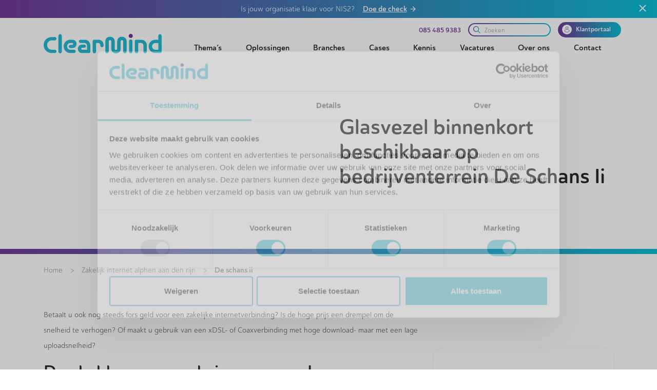

--- FILE ---
content_type: text/html
request_url: https://www.clearmind.nu/zakelijk-internet-alphen-aan-den-rijn/de-schans-ii/
body_size: 45767
content:
<!DOCTYPE html><html><head><meta charSet="utf-8"/><meta http-equiv="x-ua-compatible" content="ie=edge"/><meta name="viewport" content="width=device-width, initial-scale=1, shrink-to-fit=no"/><style data-href="/styles.bd260c2dd4b89e625f98.css" id="gatsby-global-css">@import url(https://use.typekit.net/hsb1kbr.css);
/*!
 * Bootstrap v4.6.2 (https://getbootstrap.com/)
 * Copyright 2011-2022 The Bootstrap Authors
 * Copyright 2011-2022 Twitter, Inc.
 * Licensed under MIT (https://github.com/twbs/bootstrap/blob/main/LICENSE)
 */:root{--blue:#007bff;--indigo:#6610f2;--purple:#6f42c1;--pink:#e83e8c;--red:#dc3545;--orange:#fd7e14;--yellow:#ffc107;--green:#28a745;--teal:#20c997;--cyan:#17a2b8;--white:#fff;--gray:#6c757d;--gray-dark:#343a40;--primary:#007bff;--secondary:#6c757d;--success:#28a745;--info:#17a2b8;--warning:#ffc107;--danger:#dc3545;--light:#f8f9fa;--dark:#343a40;--breakpoint-xs:0;--breakpoint-sm:576px;--breakpoint-md:768px;--breakpoint-lg:992px;--breakpoint-xl:1200px;--font-family-sans-serif:-apple-system,BlinkMacSystemFont,"Segoe UI",Roboto,"Helvetica Neue",Arial,"Noto Sans","Liberation Sans",sans-serif,"Apple Color Emoji","Segoe UI Emoji","Segoe UI Symbol","Noto Color Emoji";--font-family-monospace:SFMono-Regular,Menlo,Monaco,Consolas,"Liberation Mono","Courier New",monospace}*,:after,:before{-webkit-box-sizing:border-box;box-sizing:border-box}html{font-family:sans-serif;line-height:1.15;-webkit-text-size-adjust:100%;-webkit-tap-highlight-color:rgba(0,0,0,0)}article,aside,figcaption,figure,footer,header,hgroup,main,nav,section{display:block}body{margin:0;font-family:-apple-system,BlinkMacSystemFont,Segoe UI,Roboto,Helvetica Neue,Arial,Noto Sans,Liberation Sans,sans-serif,Apple Color Emoji,Segoe UI Emoji,Segoe UI Symbol,Noto Color Emoji;font-size:1rem;font-weight:400;line-height:1.5;color:#212529;text-align:left;background-color:#fff}[tabindex="-1"]:focus:not(:focus-visible){outline:0!important}hr{-webkit-box-sizing:content-box;box-sizing:content-box;height:0;overflow:visible}h1,h2,h3,h4,h5,h6{margin-top:0;margin-bottom:.5rem}p{margin-top:0;margin-bottom:1rem}abbr[data-original-title],abbr[title]{text-decoration:underline;-webkit-text-decoration:underline dotted;text-decoration:underline dotted;cursor:help;border-bottom:0;-webkit-text-decoration-skip-ink:none;text-decoration-skip-ink:none}address{font-style:normal;line-height:inherit}address,dl,ol,ul{margin-bottom:1rem}dl,ol,ul{margin-top:0}ol ol,ol ul,ul ol,ul ul{margin-bottom:0}dt{font-weight:700}dd{margin-bottom:.5rem;margin-left:0}blockquote{margin:0 0 1rem}b,strong{font-weight:bolder}small{font-size:80%}sub,sup{position:relative;font-size:75%;line-height:0;vertical-align:baseline}sub{bottom:-.25em}sup{top:-.5em}a{color:#007bff;background-color:transparent}a:hover{color:#0056b3;text-decoration:underline}a:not([href]):not([class]),a:not([href]):not([class]):hover{color:inherit;text-decoration:none}code,kbd,pre,samp{font-family:SFMono-Regular,Menlo,Monaco,Consolas,Liberation Mono,Courier New,monospace;font-size:1em}pre{margin-top:0;margin-bottom:1rem;overflow:auto;-ms-overflow-style:scrollbar}figure{margin:0 0 1rem}img{border-style:none}img,svg{vertical-align:middle}svg{overflow:hidden}table{border-collapse:collapse}caption{padding-top:.75rem;padding-bottom:.75rem;color:#6c757d;text-align:left;caption-side:bottom}th{text-align:inherit;text-align:-webkit-match-parent}label{display:inline-block;margin-bottom:.5rem}button{border-radius:0}button:focus:not(:focus-visible){outline:0}button,input,optgroup,select,textarea{margin:0;font-family:inherit;font-size:inherit;line-height:inherit}button,input{overflow:visible}button,select{text-transform:none}[role=button]{cursor:pointer}select{word-wrap:normal}[type=button],[type=reset],[type=submit],button{-webkit-appearance:button}[type=button]:not(:disabled),[type=reset]:not(:disabled),[type=submit]:not(:disabled),button:not(:disabled){cursor:pointer}[type=button]::-moz-focus-inner,[type=reset]::-moz-focus-inner,[type=submit]::-moz-focus-inner,button::-moz-focus-inner{padding:0;border-style:none}input[type=checkbox],input[type=radio]{-webkit-box-sizing:border-box;box-sizing:border-box;padding:0}textarea{overflow:auto;resize:vertical}fieldset{min-width:0;padding:0;margin:0;border:0}legend{display:block;width:100%;max-width:100%;padding:0;margin-bottom:.5rem;font-size:1.5rem;line-height:inherit;color:inherit;white-space:normal}progress{vertical-align:baseline}[type=number]::-webkit-inner-spin-button,[type=number]::-webkit-outer-spin-button{height:auto}[type=search]{outline-offset:-2px;-webkit-appearance:none}[type=search]::-webkit-search-decoration{-webkit-appearance:none}::-webkit-file-upload-button{font:inherit;-webkit-appearance:button}output{display:inline-block}summary{display:list-item;cursor:pointer}template{display:none}[hidden]{display:none!important}.h1,.h2,.h3,.h4,.h5,.h6,h1,h2,h3,h4,h5,h6{margin-bottom:.5rem;font-weight:500;line-height:1.2}.h1,h1{font-size:2.5rem}.h2,h2{font-size:2rem}.h3,h3{font-size:1.75rem}.h4,h4{font-size:1.5rem}.h5,h5{font-size:1.25rem}.h6,h6{font-size:1rem}.lead{font-size:1.25rem;font-weight:300}.display-1{font-size:6rem}.display-1,.display-2{font-weight:300;line-height:1.2}.display-2{font-size:5.5rem}.display-3{font-size:4.5rem}.display-3,.display-4{font-weight:300;line-height:1.2}.display-4{font-size:3.5rem}hr{margin-top:1rem;margin-bottom:1rem;border:0;border-top:1px solid rgba(0,0,0,.1)}.small,small{font-size:.875em;font-weight:400}.mark,mark{padding:.2em;background-color:#fcf8e3}.list-inline,.list-unstyled{padding-left:0;list-style:none}.list-inline-item{display:inline-block}.list-inline-item:not(:last-child){margin-right:.5rem}.initialism{font-size:90%;text-transform:uppercase}.blockquote{margin-bottom:1rem;font-size:1.25rem}.blockquote-footer{display:block;font-size:.875em;color:#6c757d}.blockquote-footer:before{content:"\2014\A0"}.img-fluid,.img-thumbnail{max-width:100%;height:auto}.img-thumbnail{padding:.25rem;background-color:#fff;border:1px solid #dee2e6;border-radius:.25rem}.figure{display:inline-block}.figure-img{margin-bottom:.5rem;line-height:1}.figure-caption{font-size:90%;color:#6c757d}code{font-size:87.5%;color:#e83e8c;word-wrap:break-word}a>code{color:inherit}kbd{padding:.2rem .4rem;font-size:87.5%;color:#fff;background-color:#212529;border-radius:.2rem}kbd kbd{padding:0;font-size:100%;font-weight:700}pre{display:block;font-size:87.5%;color:#212529}pre code{font-size:inherit;color:inherit;word-break:normal}.pre-scrollable{max-height:340px;overflow-y:scroll}.container,.container-fluid,.container-lg,.container-md,.container-sm,.container-xl{width:100%;padding-right:15px;padding-left:15px;margin-right:auto;margin-left:auto}@media(min-width:576px){.container,.container-sm{max-width:540px}}@media(min-width:768px){.container,.container-md,.container-sm{max-width:720px}}@media(min-width:992px){.container,.container-lg,.container-md,.container-sm{max-width:960px}}@media(min-width:1200px){.container,.container-lg,.container-md,.container-sm,.container-xl{max-width:1140px}}.row{display:-ms-flexbox;display:flex;-ms-flex-wrap:wrap;flex-wrap:wrap;margin-right:-15px;margin-left:-15px}.no-gutters{margin-right:0;margin-left:0}.no-gutters>.col,.no-gutters>[class*=col-]{padding-right:0;padding-left:0}.col,.col-1,.col-2,.col-3,.col-4,.col-5,.col-6,.col-7,.col-8,.col-9,.col-10,.col-11,.col-12,.col-auto,.col-lg,.col-lg-1,.col-lg-2,.col-lg-3,.col-lg-4,.col-lg-5,.col-lg-6,.col-lg-7,.col-lg-8,.col-lg-9,.col-lg-10,.col-lg-11,.col-lg-12,.col-lg-auto,.col-md,.col-md-1,.col-md-2,.col-md-3,.col-md-4,.col-md-5,.col-md-6,.col-md-7,.col-md-8,.col-md-9,.col-md-10,.col-md-11,.col-md-12,.col-md-auto,.col-sm,.col-sm-1,.col-sm-2,.col-sm-3,.col-sm-4,.col-sm-5,.col-sm-6,.col-sm-7,.col-sm-8,.col-sm-9,.col-sm-10,.col-sm-11,.col-sm-12,.col-sm-auto,.col-xl,.col-xl-1,.col-xl-2,.col-xl-3,.col-xl-4,.col-xl-5,.col-xl-6,.col-xl-7,.col-xl-8,.col-xl-9,.col-xl-10,.col-xl-11,.col-xl-12,.col-xl-auto{position:relative;width:100%;padding-right:15px;padding-left:15px}.col{-ms-flex-preferred-size:0;flex-basis:0;-ms-flex-positive:1;flex-grow:1;max-width:100%}.row-cols-1>*{-ms-flex:0 0 100%;flex:0 0 100%;max-width:100%}.row-cols-2>*{-ms-flex:0 0 50%;flex:0 0 50%;max-width:50%}.row-cols-3>*{-ms-flex:0 0 33.3333333333%;flex:0 0 33.3333333333%;max-width:33.3333333333%}.row-cols-4>*{-ms-flex:0 0 25%;flex:0 0 25%;max-width:25%}.row-cols-5>*{-ms-flex:0 0 20%;flex:0 0 20%;max-width:20%}.row-cols-6>*{-ms-flex:0 0 16.6666666667%;flex:0 0 16.6666666667%;max-width:16.6666666667%}.col-auto{-ms-flex:0 0 auto;flex:0 0 auto;width:auto;max-width:100%}.col-1{-ms-flex:0 0 8.33333333%;flex:0 0 8.33333333%;max-width:8.33333333%}.col-2{-ms-flex:0 0 16.66666667%;flex:0 0 16.66666667%;max-width:16.66666667%}.col-3{-ms-flex:0 0 25%;flex:0 0 25%;max-width:25%}.col-4{-ms-flex:0 0 33.33333333%;flex:0 0 33.33333333%;max-width:33.33333333%}.col-5{-ms-flex:0 0 41.66666667%;flex:0 0 41.66666667%;max-width:41.66666667%}.col-6{-ms-flex:0 0 50%;flex:0 0 50%;max-width:50%}.col-7{-ms-flex:0 0 58.33333333%;flex:0 0 58.33333333%;max-width:58.33333333%}.col-8{-ms-flex:0 0 66.66666667%;flex:0 0 66.66666667%;max-width:66.66666667%}.col-9{-ms-flex:0 0 75%;flex:0 0 75%;max-width:75%}.col-10{-ms-flex:0 0 83.33333333%;flex:0 0 83.33333333%;max-width:83.33333333%}.col-11{-ms-flex:0 0 91.66666667%;flex:0 0 91.66666667%;max-width:91.66666667%}.col-12{-ms-flex:0 0 100%;flex:0 0 100%;max-width:100%}.order-first{-ms-flex-order:-1;order:-1}.order-last{-ms-flex-order:13;order:13}.order-0{-ms-flex-order:0;order:0}.order-1{-ms-flex-order:1;order:1}.order-2{-ms-flex-order:2;order:2}.order-3{-ms-flex-order:3;order:3}.order-4{-ms-flex-order:4;order:4}.order-5{-ms-flex-order:5;order:5}.order-6{-ms-flex-order:6;order:6}.order-7{-ms-flex-order:7;order:7}.order-8{-ms-flex-order:8;order:8}.order-9{-ms-flex-order:9;order:9}.order-10{-ms-flex-order:10;order:10}.order-11{-ms-flex-order:11;order:11}.order-12{-ms-flex-order:12;order:12}.offset-1{margin-left:8.33333333%}.offset-2{margin-left:16.66666667%}.offset-3{margin-left:25%}.offset-4{margin-left:33.33333333%}.offset-5{margin-left:41.66666667%}.offset-6{margin-left:50%}.offset-7{margin-left:58.33333333%}.offset-8{margin-left:66.66666667%}.offset-9{margin-left:75%}.offset-10{margin-left:83.33333333%}.offset-11{margin-left:91.66666667%}@media(min-width:576px){.col-sm{-ms-flex-preferred-size:0;flex-basis:0;-ms-flex-positive:1;flex-grow:1;max-width:100%}.row-cols-sm-1>*{-ms-flex:0 0 100%;flex:0 0 100%;max-width:100%}.row-cols-sm-2>*{-ms-flex:0 0 50%;flex:0 0 50%;max-width:50%}.row-cols-sm-3>*{-ms-flex:0 0 33.3333333333%;flex:0 0 33.3333333333%;max-width:33.3333333333%}.row-cols-sm-4>*{-ms-flex:0 0 25%;flex:0 0 25%;max-width:25%}.row-cols-sm-5>*{-ms-flex:0 0 20%;flex:0 0 20%;max-width:20%}.row-cols-sm-6>*{-ms-flex:0 0 16.6666666667%;flex:0 0 16.6666666667%;max-width:16.6666666667%}.col-sm-auto{-ms-flex:0 0 auto;flex:0 0 auto;width:auto;max-width:100%}.col-sm-1{-ms-flex:0 0 8.33333333%;flex:0 0 8.33333333%;max-width:8.33333333%}.col-sm-2{-ms-flex:0 0 16.66666667%;flex:0 0 16.66666667%;max-width:16.66666667%}.col-sm-3{-ms-flex:0 0 25%;flex:0 0 25%;max-width:25%}.col-sm-4{-ms-flex:0 0 33.33333333%;flex:0 0 33.33333333%;max-width:33.33333333%}.col-sm-5{-ms-flex:0 0 41.66666667%;flex:0 0 41.66666667%;max-width:41.66666667%}.col-sm-6{-ms-flex:0 0 50%;flex:0 0 50%;max-width:50%}.col-sm-7{-ms-flex:0 0 58.33333333%;flex:0 0 58.33333333%;max-width:58.33333333%}.col-sm-8{-ms-flex:0 0 66.66666667%;flex:0 0 66.66666667%;max-width:66.66666667%}.col-sm-9{-ms-flex:0 0 75%;flex:0 0 75%;max-width:75%}.col-sm-10{-ms-flex:0 0 83.33333333%;flex:0 0 83.33333333%;max-width:83.33333333%}.col-sm-11{-ms-flex:0 0 91.66666667%;flex:0 0 91.66666667%;max-width:91.66666667%}.col-sm-12{-ms-flex:0 0 100%;flex:0 0 100%;max-width:100%}.order-sm-first{-ms-flex-order:-1;order:-1}.order-sm-last{-ms-flex-order:13;order:13}.order-sm-0{-ms-flex-order:0;order:0}.order-sm-1{-ms-flex-order:1;order:1}.order-sm-2{-ms-flex-order:2;order:2}.order-sm-3{-ms-flex-order:3;order:3}.order-sm-4{-ms-flex-order:4;order:4}.order-sm-5{-ms-flex-order:5;order:5}.order-sm-6{-ms-flex-order:6;order:6}.order-sm-7{-ms-flex-order:7;order:7}.order-sm-8{-ms-flex-order:8;order:8}.order-sm-9{-ms-flex-order:9;order:9}.order-sm-10{-ms-flex-order:10;order:10}.order-sm-11{-ms-flex-order:11;order:11}.order-sm-12{-ms-flex-order:12;order:12}.offset-sm-0{margin-left:0}.offset-sm-1{margin-left:8.33333333%}.offset-sm-2{margin-left:16.66666667%}.offset-sm-3{margin-left:25%}.offset-sm-4{margin-left:33.33333333%}.offset-sm-5{margin-left:41.66666667%}.offset-sm-6{margin-left:50%}.offset-sm-7{margin-left:58.33333333%}.offset-sm-8{margin-left:66.66666667%}.offset-sm-9{margin-left:75%}.offset-sm-10{margin-left:83.33333333%}.offset-sm-11{margin-left:91.66666667%}}@media(min-width:768px){.col-md{-ms-flex-preferred-size:0;flex-basis:0;-ms-flex-positive:1;flex-grow:1;max-width:100%}.row-cols-md-1>*{-ms-flex:0 0 100%;flex:0 0 100%;max-width:100%}.row-cols-md-2>*{-ms-flex:0 0 50%;flex:0 0 50%;max-width:50%}.row-cols-md-3>*{-ms-flex:0 0 33.3333333333%;flex:0 0 33.3333333333%;max-width:33.3333333333%}.row-cols-md-4>*{-ms-flex:0 0 25%;flex:0 0 25%;max-width:25%}.row-cols-md-5>*{-ms-flex:0 0 20%;flex:0 0 20%;max-width:20%}.row-cols-md-6>*{-ms-flex:0 0 16.6666666667%;flex:0 0 16.6666666667%;max-width:16.6666666667%}.col-md-auto{-ms-flex:0 0 auto;flex:0 0 auto;width:auto;max-width:100%}.col-md-1{-ms-flex:0 0 8.33333333%;flex:0 0 8.33333333%;max-width:8.33333333%}.col-md-2{-ms-flex:0 0 16.66666667%;flex:0 0 16.66666667%;max-width:16.66666667%}.col-md-3{-ms-flex:0 0 25%;flex:0 0 25%;max-width:25%}.col-md-4{-ms-flex:0 0 33.33333333%;flex:0 0 33.33333333%;max-width:33.33333333%}.col-md-5{-ms-flex:0 0 41.66666667%;flex:0 0 41.66666667%;max-width:41.66666667%}.col-md-6{-ms-flex:0 0 50%;flex:0 0 50%;max-width:50%}.col-md-7{-ms-flex:0 0 58.33333333%;flex:0 0 58.33333333%;max-width:58.33333333%}.col-md-8{-ms-flex:0 0 66.66666667%;flex:0 0 66.66666667%;max-width:66.66666667%}.col-md-9{-ms-flex:0 0 75%;flex:0 0 75%;max-width:75%}.col-md-10{-ms-flex:0 0 83.33333333%;flex:0 0 83.33333333%;max-width:83.33333333%}.col-md-11{-ms-flex:0 0 91.66666667%;flex:0 0 91.66666667%;max-width:91.66666667%}.col-md-12{-ms-flex:0 0 100%;flex:0 0 100%;max-width:100%}.order-md-first{-ms-flex-order:-1;order:-1}.order-md-last{-ms-flex-order:13;order:13}.order-md-0{-ms-flex-order:0;order:0}.order-md-1{-ms-flex-order:1;order:1}.order-md-2{-ms-flex-order:2;order:2}.order-md-3{-ms-flex-order:3;order:3}.order-md-4{-ms-flex-order:4;order:4}.order-md-5{-ms-flex-order:5;order:5}.order-md-6{-ms-flex-order:6;order:6}.order-md-7{-ms-flex-order:7;order:7}.order-md-8{-ms-flex-order:8;order:8}.order-md-9{-ms-flex-order:9;order:9}.order-md-10{-ms-flex-order:10;order:10}.order-md-11{-ms-flex-order:11;order:11}.order-md-12{-ms-flex-order:12;order:12}.offset-md-0{margin-left:0}.offset-md-1{margin-left:8.33333333%}.offset-md-2{margin-left:16.66666667%}.offset-md-3{margin-left:25%}.offset-md-4{margin-left:33.33333333%}.offset-md-5{margin-left:41.66666667%}.offset-md-6{margin-left:50%}.offset-md-7{margin-left:58.33333333%}.offset-md-8{margin-left:66.66666667%}.offset-md-9{margin-left:75%}.offset-md-10{margin-left:83.33333333%}.offset-md-11{margin-left:91.66666667%}}@media(min-width:992px){.col-lg{-ms-flex-preferred-size:0;flex-basis:0;-ms-flex-positive:1;flex-grow:1;max-width:100%}.row-cols-lg-1>*{-ms-flex:0 0 100%;flex:0 0 100%;max-width:100%}.row-cols-lg-2>*{-ms-flex:0 0 50%;flex:0 0 50%;max-width:50%}.row-cols-lg-3>*{-ms-flex:0 0 33.3333333333%;flex:0 0 33.3333333333%;max-width:33.3333333333%}.row-cols-lg-4>*{-ms-flex:0 0 25%;flex:0 0 25%;max-width:25%}.row-cols-lg-5>*{-ms-flex:0 0 20%;flex:0 0 20%;max-width:20%}.row-cols-lg-6>*{-ms-flex:0 0 16.6666666667%;flex:0 0 16.6666666667%;max-width:16.6666666667%}.col-lg-auto{-ms-flex:0 0 auto;flex:0 0 auto;width:auto;max-width:100%}.col-lg-1{-ms-flex:0 0 8.33333333%;flex:0 0 8.33333333%;max-width:8.33333333%}.col-lg-2{-ms-flex:0 0 16.66666667%;flex:0 0 16.66666667%;max-width:16.66666667%}.col-lg-3{-ms-flex:0 0 25%;flex:0 0 25%;max-width:25%}.col-lg-4{-ms-flex:0 0 33.33333333%;flex:0 0 33.33333333%;max-width:33.33333333%}.col-lg-5{-ms-flex:0 0 41.66666667%;flex:0 0 41.66666667%;max-width:41.66666667%}.col-lg-6{-ms-flex:0 0 50%;flex:0 0 50%;max-width:50%}.col-lg-7{-ms-flex:0 0 58.33333333%;flex:0 0 58.33333333%;max-width:58.33333333%}.col-lg-8{-ms-flex:0 0 66.66666667%;flex:0 0 66.66666667%;max-width:66.66666667%}.col-lg-9{-ms-flex:0 0 75%;flex:0 0 75%;max-width:75%}.col-lg-10{-ms-flex:0 0 83.33333333%;flex:0 0 83.33333333%;max-width:83.33333333%}.col-lg-11{-ms-flex:0 0 91.66666667%;flex:0 0 91.66666667%;max-width:91.66666667%}.col-lg-12{-ms-flex:0 0 100%;flex:0 0 100%;max-width:100%}.order-lg-first{-ms-flex-order:-1;order:-1}.order-lg-last{-ms-flex-order:13;order:13}.order-lg-0{-ms-flex-order:0;order:0}.order-lg-1{-ms-flex-order:1;order:1}.order-lg-2{-ms-flex-order:2;order:2}.order-lg-3{-ms-flex-order:3;order:3}.order-lg-4{-ms-flex-order:4;order:4}.order-lg-5{-ms-flex-order:5;order:5}.order-lg-6{-ms-flex-order:6;order:6}.order-lg-7{-ms-flex-order:7;order:7}.order-lg-8{-ms-flex-order:8;order:8}.order-lg-9{-ms-flex-order:9;order:9}.order-lg-10{-ms-flex-order:10;order:10}.order-lg-11{-ms-flex-order:11;order:11}.order-lg-12{-ms-flex-order:12;order:12}.offset-lg-0{margin-left:0}.offset-lg-1{margin-left:8.33333333%}.offset-lg-2{margin-left:16.66666667%}.offset-lg-3{margin-left:25%}.offset-lg-4{margin-left:33.33333333%}.offset-lg-5{margin-left:41.66666667%}.offset-lg-6{margin-left:50%}.offset-lg-7{margin-left:58.33333333%}.offset-lg-8{margin-left:66.66666667%}.offset-lg-9{margin-left:75%}.offset-lg-10{margin-left:83.33333333%}.offset-lg-11{margin-left:91.66666667%}}@media(min-width:1200px){.col-xl{-ms-flex-preferred-size:0;flex-basis:0;-ms-flex-positive:1;flex-grow:1;max-width:100%}.row-cols-xl-1>*{-ms-flex:0 0 100%;flex:0 0 100%;max-width:100%}.row-cols-xl-2>*{-ms-flex:0 0 50%;flex:0 0 50%;max-width:50%}.row-cols-xl-3>*{-ms-flex:0 0 33.3333333333%;flex:0 0 33.3333333333%;max-width:33.3333333333%}.row-cols-xl-4>*{-ms-flex:0 0 25%;flex:0 0 25%;max-width:25%}.row-cols-xl-5>*{-ms-flex:0 0 20%;flex:0 0 20%;max-width:20%}.row-cols-xl-6>*{-ms-flex:0 0 16.6666666667%;flex:0 0 16.6666666667%;max-width:16.6666666667%}.col-xl-auto{-ms-flex:0 0 auto;flex:0 0 auto;width:auto;max-width:100%}.col-xl-1{-ms-flex:0 0 8.33333333%;flex:0 0 8.33333333%;max-width:8.33333333%}.col-xl-2{-ms-flex:0 0 16.66666667%;flex:0 0 16.66666667%;max-width:16.66666667%}.col-xl-3{-ms-flex:0 0 25%;flex:0 0 25%;max-width:25%}.col-xl-4{-ms-flex:0 0 33.33333333%;flex:0 0 33.33333333%;max-width:33.33333333%}.col-xl-5{-ms-flex:0 0 41.66666667%;flex:0 0 41.66666667%;max-width:41.66666667%}.col-xl-6{-ms-flex:0 0 50%;flex:0 0 50%;max-width:50%}.col-xl-7{-ms-flex:0 0 58.33333333%;flex:0 0 58.33333333%;max-width:58.33333333%}.col-xl-8{-ms-flex:0 0 66.66666667%;flex:0 0 66.66666667%;max-width:66.66666667%}.col-xl-9{-ms-flex:0 0 75%;flex:0 0 75%;max-width:75%}.col-xl-10{-ms-flex:0 0 83.33333333%;flex:0 0 83.33333333%;max-width:83.33333333%}.col-xl-11{-ms-flex:0 0 91.66666667%;flex:0 0 91.66666667%;max-width:91.66666667%}.col-xl-12{-ms-flex:0 0 100%;flex:0 0 100%;max-width:100%}.order-xl-first{-ms-flex-order:-1;order:-1}.order-xl-last{-ms-flex-order:13;order:13}.order-xl-0{-ms-flex-order:0;order:0}.order-xl-1{-ms-flex-order:1;order:1}.order-xl-2{-ms-flex-order:2;order:2}.order-xl-3{-ms-flex-order:3;order:3}.order-xl-4{-ms-flex-order:4;order:4}.order-xl-5{-ms-flex-order:5;order:5}.order-xl-6{-ms-flex-order:6;order:6}.order-xl-7{-ms-flex-order:7;order:7}.order-xl-8{-ms-flex-order:8;order:8}.order-xl-9{-ms-flex-order:9;order:9}.order-xl-10{-ms-flex-order:10;order:10}.order-xl-11{-ms-flex-order:11;order:11}.order-xl-12{-ms-flex-order:12;order:12}.offset-xl-0{margin-left:0}.offset-xl-1{margin-left:8.33333333%}.offset-xl-2{margin-left:16.66666667%}.offset-xl-3{margin-left:25%}.offset-xl-4{margin-left:33.33333333%}.offset-xl-5{margin-left:41.66666667%}.offset-xl-6{margin-left:50%}.offset-xl-7{margin-left:58.33333333%}.offset-xl-8{margin-left:66.66666667%}.offset-xl-9{margin-left:75%}.offset-xl-10{margin-left:83.33333333%}.offset-xl-11{margin-left:91.66666667%}}.table{width:100%;margin-bottom:1rem;color:#212529}.table td,.table th{padding:.75rem;vertical-align:top;border-top:1px solid #dee2e6}.table thead th{vertical-align:bottom;border-bottom:2px solid #dee2e6}.table tbody+tbody{border-top:2px solid #dee2e6}.table-sm td,.table-sm th{padding:.3rem}.table-bordered,.table-bordered td,.table-bordered th{border:1px solid #dee2e6}.table-bordered thead td,.table-bordered thead th{border-bottom-width:2px}.table-borderless tbody+tbody,.table-borderless td,.table-borderless th,.table-borderless thead th{border:0}.table-striped tbody tr:nth-of-type(odd){background-color:rgba(0,0,0,.05)}.table-hover tbody tr:hover{color:#212529;background-color:rgba(0,0,0,.075)}.table-primary,.table-primary>td,.table-primary>th{background-color:#b8daff}.table-primary tbody+tbody,.table-primary td,.table-primary th,.table-primary thead th{border-color:#7abaff}.table-hover .table-primary:hover,.table-hover .table-primary:hover>td,.table-hover .table-primary:hover>th{background-color:#9fcdff}.table-secondary,.table-secondary>td,.table-secondary>th{background-color:#d6d8db}.table-secondary tbody+tbody,.table-secondary td,.table-secondary th,.table-secondary thead th{border-color:#b3b7bb}.table-hover .table-secondary:hover,.table-hover .table-secondary:hover>td,.table-hover .table-secondary:hover>th{background-color:#c8cbcf}.table-success,.table-success>td,.table-success>th{background-color:#c3e6cb}.table-success tbody+tbody,.table-success td,.table-success th,.table-success thead th{border-color:#8fd19e}.table-hover .table-success:hover,.table-hover .table-success:hover>td,.table-hover .table-success:hover>th{background-color:#b1dfbb}.table-info,.table-info>td,.table-info>th{background-color:#bee5eb}.table-info tbody+tbody,.table-info td,.table-info th,.table-info thead th{border-color:#86cfda}.table-hover .table-info:hover,.table-hover .table-info:hover>td,.table-hover .table-info:hover>th{background-color:#abdde5}.table-warning,.table-warning>td,.table-warning>th{background-color:#ffeeba}.table-warning tbody+tbody,.table-warning td,.table-warning th,.table-warning thead th{border-color:#ffdf7e}.table-hover .table-warning:hover,.table-hover .table-warning:hover>td,.table-hover .table-warning:hover>th{background-color:#ffe8a1}.table-danger,.table-danger>td,.table-danger>th{background-color:#f5c6cb}.table-danger tbody+tbody,.table-danger td,.table-danger th,.table-danger thead th{border-color:#ed969e}.table-hover .table-danger:hover,.table-hover .table-danger:hover>td,.table-hover .table-danger:hover>th{background-color:#f1b0b7}.table-light,.table-light>td,.table-light>th{background-color:#fdfdfe}.table-light tbody+tbody,.table-light td,.table-light th,.table-light thead th{border-color:#fbfcfc}.table-hover .table-light:hover,.table-hover .table-light:hover>td,.table-hover .table-light:hover>th{background-color:#ececf6}.table-dark,.table-dark>td,.table-dark>th{background-color:#c6c8ca}.table-dark tbody+tbody,.table-dark td,.table-dark th,.table-dark thead th{border-color:#95999c}.table-hover .table-dark:hover,.table-hover .table-dark:hover>td,.table-hover .table-dark:hover>th{background-color:#b9bbbe}.table-active,.table-active>td,.table-active>th,.table-hover .table-active:hover,.table-hover .table-active:hover>td,.table-hover .table-active:hover>th{background-color:rgba(0,0,0,.075)}.table .thead-dark th{color:#fff;background-color:#343a40;border-color:#454d55}.table .thead-light th{color:#495057;background-color:#e9ecef;border-color:#dee2e6}.table-dark{color:#fff;background-color:#343a40}.table-dark td,.table-dark th,.table-dark thead th{border-color:#454d55}.table-dark.table-bordered{border:0}.table-dark.table-striped tbody tr:nth-of-type(odd){background-color:hsla(0,0%,100%,.05)}.table-dark.table-hover tbody tr:hover{color:#fff;background-color:hsla(0,0%,100%,.075)}@media(max-width:575.98px){.table-responsive-sm{display:block;width:100%;overflow-x:auto;-webkit-overflow-scrolling:touch}.table-responsive-sm>.table-bordered{border:0}}@media(max-width:767.98px){.table-responsive-md{display:block;width:100%;overflow-x:auto;-webkit-overflow-scrolling:touch}.table-responsive-md>.table-bordered{border:0}}@media(max-width:991.98px){.table-responsive-lg{display:block;width:100%;overflow-x:auto;-webkit-overflow-scrolling:touch}.table-responsive-lg>.table-bordered{border:0}}@media(max-width:1199.98px){.table-responsive-xl{display:block;width:100%;overflow-x:auto;-webkit-overflow-scrolling:touch}.table-responsive-xl>.table-bordered{border:0}}.table-responsive{display:block;width:100%;overflow-x:auto;-webkit-overflow-scrolling:touch}.table-responsive>.table-bordered{border:0}.form-control{display:block;width:100%;height:calc(1.5em + .75rem + 2px);padding:.375rem .75rem;font-size:1rem;font-weight:400;line-height:1.5;color:#495057;background-color:#fff;background-clip:padding-box;border:1px solid #ced4da;border-radius:.25rem;-webkit-transition:border-color .15s ease-in-out,-webkit-box-shadow .15s ease-in-out;transition:border-color .15s ease-in-out,-webkit-box-shadow .15s ease-in-out;transition:border-color .15s ease-in-out,box-shadow .15s ease-in-out;transition:border-color .15s ease-in-out,box-shadow .15s ease-in-out,-webkit-box-shadow .15s ease-in-out}@media(prefers-reduced-motion:reduce){.form-control{-webkit-transition:none;transition:none}}.form-control::-ms-expand{background-color:transparent;border:0}.form-control:focus{color:#495057;background-color:#fff;border-color:#80bdff;outline:0;-webkit-box-shadow:0 0 0 .2rem rgba(0,123,255,.25);box-shadow:0 0 0 .2rem rgba(0,123,255,.25)}.form-control::-webkit-input-placeholder{color:#6c757d;opacity:1}.form-control::-moz-placeholder{color:#6c757d;opacity:1}.form-control:-ms-input-placeholder{color:#6c757d;opacity:1}.form-control::-ms-input-placeholder{color:#6c757d;opacity:1}.form-control::placeholder{color:#6c757d;opacity:1}.form-control:disabled,.form-control[readonly]{background-color:#e9ecef;opacity:1}input[type=date].form-control,input[type=datetime-local].form-control,input[type=month].form-control,input[type=time].form-control{-webkit-appearance:none;-moz-appearance:none;appearance:none}select.form-control:-moz-focusring{color:transparent;text-shadow:0 0 0 #495057}select.form-control:focus::-ms-value{color:#495057;background-color:#fff}.form-control-file,.form-control-range{display:block;width:100%}.col-form-label{padding-top:calc(.375rem + 1px);padding-bottom:calc(.375rem + 1px);margin-bottom:0;font-size:inherit;line-height:1.5}.col-form-label-lg{padding-top:calc(.5rem + 1px);padding-bottom:calc(.5rem + 1px);font-size:1.25rem;line-height:1.5}.col-form-label-sm{padding-top:calc(.25rem + 1px);padding-bottom:calc(.25rem + 1px);font-size:.875rem;line-height:1.5}.form-control-plaintext{display:block;width:100%;padding:.375rem 0;margin-bottom:0;font-size:1rem;line-height:1.5;color:#212529;background-color:transparent;border:solid transparent;border-width:1px 0}.form-control-plaintext.form-control-lg,.form-control-plaintext.form-control-sm{padding-right:0;padding-left:0}.form-control-sm{height:calc(1.5em + .5rem + 2px);padding:.25rem .5rem;font-size:.875rem;line-height:1.5;border-radius:.2rem}.form-control-lg{height:calc(1.5em + 1rem + 2px);padding:.5rem 1rem;font-size:1.25rem;line-height:1.5;border-radius:.3rem}select.form-control[multiple],select.form-control[size],textarea.form-control{height:auto}.form-group{margin-bottom:1rem}.form-text{display:block;margin-top:.25rem}.form-row{display:-ms-flexbox;display:flex;-ms-flex-wrap:wrap;flex-wrap:wrap;margin-right:-5px;margin-left:-5px}.form-row>.col,.form-row>[class*=col-]{padding-right:5px;padding-left:5px}.form-check{position:relative;display:block;padding-left:1.25rem}.form-check-input{position:absolute;margin-top:.3rem;margin-left:-1.25rem}.form-check-input:disabled~.form-check-label,.form-check-input[disabled]~.form-check-label{color:#6c757d}.form-check-label{margin-bottom:0}.form-check-inline{display:-ms-inline-flexbox;display:inline-flex;-ms-flex-align:center;align-items:center;padding-left:0;margin-right:.75rem}.form-check-inline .form-check-input{position:static;margin-top:0;margin-right:.3125rem;margin-left:0}.valid-feedback{display:none;width:100%;margin-top:.25rem;font-size:.875em;color:#28a745}.valid-tooltip{position:absolute;top:100%;left:0;z-index:5;display:none;max-width:100%;padding:.25rem .5rem;margin-top:.1rem;font-size:.875rem;line-height:1.5;color:#fff;background-color:rgba(40,167,69,.9);border-radius:.25rem}.form-row>.col>.valid-tooltip,.form-row>[class*=col-]>.valid-tooltip{left:5px}.is-valid~.valid-feedback,.is-valid~.valid-tooltip,.was-validated :valid~.valid-feedback,.was-validated :valid~.valid-tooltip{display:block}.form-control.is-valid,.was-validated .form-control:valid{border-color:#28a745;padding-right:calc(1.5em + .75rem)!important;background-image:url("data:image/svg+xml;charset=utf-8,%3Csvg xmlns='http://www.w3.org/2000/svg' width='8' height='8' viewBox='0 0 8 8'%3E%3Cpath fill='%2328a745' d='M2.3 6.73L.6 4.53c-.4-1.04.46-1.4 1.1-.8l1.1 1.4 3.4-3.8c.6-.63 1.6-.27 1.2.7l-4 4.6c-.43.5-.8.4-1.1.1z'/%3E%3C/svg%3E");background-repeat:no-repeat;background-position:right calc(.375em + .1875rem) center;background-size:calc(.75em + .375rem) calc(.75em + .375rem)}.form-control.is-valid:focus,.was-validated .form-control:valid:focus{border-color:#28a745;-webkit-box-shadow:0 0 0 .2rem rgba(40,167,69,.25);box-shadow:0 0 0 .2rem rgba(40,167,69,.25)}.was-validated select.form-control:valid,select.form-control.is-valid{padding-right:3rem!important;background-position:right 1.5rem center}.was-validated textarea.form-control:valid,textarea.form-control.is-valid{padding-right:calc(1.5em + .75rem);background-position:top calc(.375em + .1875rem) right calc(.375em + .1875rem)}.custom-select.is-valid,.was-validated .custom-select:valid{border-color:#28a745;padding-right:calc(.75em + 2.3125rem)!important;background:url("data:image/svg+xml;charset=utf-8,%3Csvg xmlns='http://www.w3.org/2000/svg' width='4' height='5' viewBox='0 0 4 5'%3E%3Cpath fill='%23343a40' d='M2 0L0 2h4zm0 5L0 3h4z'/%3E%3C/svg%3E") right .75rem center/8px 10px no-repeat,#fff url("data:image/svg+xml;charset=utf-8,%3Csvg xmlns='http://www.w3.org/2000/svg' width='8' height='8' viewBox='0 0 8 8'%3E%3Cpath fill='%2328a745' d='M2.3 6.73L.6 4.53c-.4-1.04.46-1.4 1.1-.8l1.1 1.4 3.4-3.8c.6-.63 1.6-.27 1.2.7l-4 4.6c-.43.5-.8.4-1.1.1z'/%3E%3C/svg%3E") center right 1.75rem/calc(.75em + .375rem) calc(.75em + .375rem) no-repeat}.custom-select.is-valid:focus,.was-validated .custom-select:valid:focus{border-color:#28a745;-webkit-box-shadow:0 0 0 .2rem rgba(40,167,69,.25);box-shadow:0 0 0 .2rem rgba(40,167,69,.25)}.form-check-input.is-valid~.form-check-label,.was-validated .form-check-input:valid~.form-check-label{color:#28a745}.form-check-input.is-valid~.valid-feedback,.form-check-input.is-valid~.valid-tooltip,.was-validated .form-check-input:valid~.valid-feedback,.was-validated .form-check-input:valid~.valid-tooltip{display:block}.custom-control-input.is-valid~.custom-control-label,.was-validated .custom-control-input:valid~.custom-control-label{color:#28a745}.custom-control-input.is-valid~.custom-control-label:before,.was-validated .custom-control-input:valid~.custom-control-label:before{border-color:#28a745}.custom-control-input.is-valid:checked~.custom-control-label:before,.was-validated .custom-control-input:valid:checked~.custom-control-label:before{border-color:#34ce57;background-color:#34ce57}.custom-control-input.is-valid:focus~.custom-control-label:before,.was-validated .custom-control-input:valid:focus~.custom-control-label:before{-webkit-box-shadow:0 0 0 .2rem rgba(40,167,69,.25);box-shadow:0 0 0 .2rem rgba(40,167,69,.25)}.custom-control-input.is-valid:focus:not(:checked)~.custom-control-label:before,.custom-file-input.is-valid~.custom-file-label,.was-validated .custom-control-input:valid:focus:not(:checked)~.custom-control-label:before,.was-validated .custom-file-input:valid~.custom-file-label{border-color:#28a745}.custom-file-input.is-valid:focus~.custom-file-label,.was-validated .custom-file-input:valid:focus~.custom-file-label{border-color:#28a745;-webkit-box-shadow:0 0 0 .2rem rgba(40,167,69,.25);box-shadow:0 0 0 .2rem rgba(40,167,69,.25)}.invalid-feedback{display:none;width:100%;margin-top:.25rem;font-size:.875em;color:#dc3545}.invalid-tooltip{position:absolute;top:100%;left:0;z-index:5;display:none;max-width:100%;padding:.25rem .5rem;margin-top:.1rem;font-size:.875rem;line-height:1.5;color:#fff;background-color:rgba(220,53,69,.9);border-radius:.25rem}.form-row>.col>.invalid-tooltip,.form-row>[class*=col-]>.invalid-tooltip{left:5px}.is-invalid~.invalid-feedback,.is-invalid~.invalid-tooltip,.was-validated :invalid~.invalid-feedback,.was-validated :invalid~.invalid-tooltip{display:block}.form-control.is-invalid,.was-validated .form-control:invalid{border-color:#dc3545;padding-right:calc(1.5em + .75rem)!important;background-image:url("data:image/svg+xml;charset=utf-8,%3Csvg xmlns='http://www.w3.org/2000/svg' width='12' height='12' fill='none' stroke='%23dc3545' viewBox='0 0 12 12'%3E%3Ccircle cx='6' cy='6' r='4.5'/%3E%3Cpath stroke-linejoin='round' d='M5.8 3.6h.4L6 6.5z'/%3E%3Ccircle cx='6' cy='8.2' r='.6' fill='%23dc3545' stroke='none'/%3E%3C/svg%3E");background-repeat:no-repeat;background-position:right calc(.375em + .1875rem) center;background-size:calc(.75em + .375rem) calc(.75em + .375rem)}.form-control.is-invalid:focus,.was-validated .form-control:invalid:focus{border-color:#dc3545;-webkit-box-shadow:0 0 0 .2rem rgba(220,53,69,.25);box-shadow:0 0 0 .2rem rgba(220,53,69,.25)}.was-validated select.form-control:invalid,select.form-control.is-invalid{padding-right:3rem!important;background-position:right 1.5rem center}.was-validated textarea.form-control:invalid,textarea.form-control.is-invalid{padding-right:calc(1.5em + .75rem);background-position:top calc(.375em + .1875rem) right calc(.375em + .1875rem)}.custom-select.is-invalid,.was-validated .custom-select:invalid{border-color:#dc3545;padding-right:calc(.75em + 2.3125rem)!important;background:url("data:image/svg+xml;charset=utf-8,%3Csvg xmlns='http://www.w3.org/2000/svg' width='4' height='5' viewBox='0 0 4 5'%3E%3Cpath fill='%23343a40' d='M2 0L0 2h4zm0 5L0 3h4z'/%3E%3C/svg%3E") right .75rem center/8px 10px no-repeat,#fff url("data:image/svg+xml;charset=utf-8,%3Csvg xmlns='http://www.w3.org/2000/svg' width='12' height='12' fill='none' stroke='%23dc3545' viewBox='0 0 12 12'%3E%3Ccircle cx='6' cy='6' r='4.5'/%3E%3Cpath stroke-linejoin='round' d='M5.8 3.6h.4L6 6.5z'/%3E%3Ccircle cx='6' cy='8.2' r='.6' fill='%23dc3545' stroke='none'/%3E%3C/svg%3E") center right 1.75rem/calc(.75em + .375rem) calc(.75em + .375rem) no-repeat}.custom-select.is-invalid:focus,.was-validated .custom-select:invalid:focus{border-color:#dc3545;-webkit-box-shadow:0 0 0 .2rem rgba(220,53,69,.25);box-shadow:0 0 0 .2rem rgba(220,53,69,.25)}.form-check-input.is-invalid~.form-check-label,.was-validated .form-check-input:invalid~.form-check-label{color:#dc3545}.form-check-input.is-invalid~.invalid-feedback,.form-check-input.is-invalid~.invalid-tooltip,.was-validated .form-check-input:invalid~.invalid-feedback,.was-validated .form-check-input:invalid~.invalid-tooltip{display:block}.custom-control-input.is-invalid~.custom-control-label,.was-validated .custom-control-input:invalid~.custom-control-label{color:#dc3545}.custom-control-input.is-invalid~.custom-control-label:before,.was-validated .custom-control-input:invalid~.custom-control-label:before{border-color:#dc3545}.custom-control-input.is-invalid:checked~.custom-control-label:before,.was-validated .custom-control-input:invalid:checked~.custom-control-label:before{border-color:#e4606d;background-color:#e4606d}.custom-control-input.is-invalid:focus~.custom-control-label:before,.was-validated .custom-control-input:invalid:focus~.custom-control-label:before{-webkit-box-shadow:0 0 0 .2rem rgba(220,53,69,.25);box-shadow:0 0 0 .2rem rgba(220,53,69,.25)}.custom-control-input.is-invalid:focus:not(:checked)~.custom-control-label:before,.custom-file-input.is-invalid~.custom-file-label,.was-validated .custom-control-input:invalid:focus:not(:checked)~.custom-control-label:before,.was-validated .custom-file-input:invalid~.custom-file-label{border-color:#dc3545}.custom-file-input.is-invalid:focus~.custom-file-label,.was-validated .custom-file-input:invalid:focus~.custom-file-label{border-color:#dc3545;-webkit-box-shadow:0 0 0 .2rem rgba(220,53,69,.25);box-shadow:0 0 0 .2rem rgba(220,53,69,.25)}.form-inline{display:-ms-flexbox;display:flex;-ms-flex-flow:row wrap;flex-flow:row wrap;-ms-flex-align:center;align-items:center}.form-inline .form-check{width:100%}@media(min-width:576px){.form-inline label{-ms-flex-align:center;-ms-flex-pack:center;justify-content:center}.form-inline .form-group,.form-inline label{display:-ms-flexbox;display:flex;align-items:center;margin-bottom:0}.form-inline .form-group{-ms-flex:0 0 auto;flex:0 0 auto;-ms-flex-flow:row wrap;flex-flow:row wrap;-ms-flex-align:center}.form-inline .form-control{display:inline-block;width:auto;vertical-align:middle}.form-inline .form-control-plaintext{display:inline-block}.form-inline .custom-select,.form-inline .input-group{width:auto}.form-inline .form-check{display:-ms-flexbox;display:flex;-ms-flex-align:center;align-items:center;-ms-flex-pack:center;justify-content:center;width:auto;padding-left:0}.form-inline .form-check-input{position:relative;-ms-flex-negative:0;flex-shrink:0;margin-top:0;margin-right:.25rem;margin-left:0}.form-inline .custom-control{-ms-flex-align:center;align-items:center;-ms-flex-pack:center;justify-content:center}.form-inline .custom-control-label{margin-bottom:0}}.btn{display:inline-block;font-weight:400;color:#212529;text-align:center;vertical-align:middle;-webkit-user-select:none;-moz-user-select:none;-ms-user-select:none;user-select:none;background-color:transparent;border:1px solid transparent;padding:.375rem .75rem;font-size:1rem;line-height:1.5;border-radius:.25rem;-webkit-transition:color .15s ease-in-out,background-color .15s ease-in-out,border-color .15s ease-in-out,-webkit-box-shadow .15s ease-in-out;transition:color .15s ease-in-out,background-color .15s ease-in-out,border-color .15s ease-in-out,-webkit-box-shadow .15s ease-in-out;transition:color .15s ease-in-out,background-color .15s ease-in-out,border-color .15s ease-in-out,box-shadow .15s ease-in-out;transition:color .15s ease-in-out,background-color .15s ease-in-out,border-color .15s ease-in-out,box-shadow .15s ease-in-out,-webkit-box-shadow .15s ease-in-out}@media(prefers-reduced-motion:reduce){.btn{-webkit-transition:none;transition:none}}.btn:hover{color:#212529;text-decoration:none}.btn.focus,.btn:focus{outline:0;-webkit-box-shadow:0 0 0 .2rem rgba(0,123,255,.25);box-shadow:0 0 0 .2rem rgba(0,123,255,.25)}.btn.disabled,.btn:disabled{opacity:.65}.btn:not(:disabled):not(.disabled){cursor:pointer}a.btn.disabled,fieldset:disabled a.btn{pointer-events:none}.btn-primary{color:#fff;background-color:#007bff;border-color:#007bff}.btn-primary.focus,.btn-primary:focus,.btn-primary:hover{color:#fff;background-color:#0069d9;border-color:#0062cc}.btn-primary.focus,.btn-primary:focus{-webkit-box-shadow:0 0 0 .2rem rgba(38,143,255,.5);box-shadow:0 0 0 .2rem rgba(38,143,255,.5)}.btn-primary.disabled,.btn-primary:disabled{color:#fff;background-color:#007bff;border-color:#007bff}.btn-primary:not(:disabled):not(.disabled).active,.btn-primary:not(:disabled):not(.disabled):active,.show>.btn-primary.dropdown-toggle{color:#fff;background-color:#0062cc;border-color:#005cbf}.btn-primary:not(:disabled):not(.disabled).active:focus,.btn-primary:not(:disabled):not(.disabled):active:focus,.show>.btn-primary.dropdown-toggle:focus{-webkit-box-shadow:0 0 0 .2rem rgba(38,143,255,.5);box-shadow:0 0 0 .2rem rgba(38,143,255,.5)}.btn-secondary{color:#fff;background-color:#6c757d;border-color:#6c757d}.btn-secondary.focus,.btn-secondary:focus,.btn-secondary:hover{color:#fff;background-color:#5a6268;border-color:#545b62}.btn-secondary.focus,.btn-secondary:focus{-webkit-box-shadow:0 0 0 .2rem rgba(130,138,145,.5);box-shadow:0 0 0 .2rem rgba(130,138,145,.5)}.btn-secondary.disabled,.btn-secondary:disabled{color:#fff;background-color:#6c757d;border-color:#6c757d}.btn-secondary:not(:disabled):not(.disabled).active,.btn-secondary:not(:disabled):not(.disabled):active,.show>.btn-secondary.dropdown-toggle{color:#fff;background-color:#545b62;border-color:#4e555b}.btn-secondary:not(:disabled):not(.disabled).active:focus,.btn-secondary:not(:disabled):not(.disabled):active:focus,.show>.btn-secondary.dropdown-toggle:focus{-webkit-box-shadow:0 0 0 .2rem rgba(130,138,145,.5);box-shadow:0 0 0 .2rem rgba(130,138,145,.5)}.btn-success{color:#fff;background-color:#28a745;border-color:#28a745}.btn-success.focus,.btn-success:focus,.btn-success:hover{color:#fff;background-color:#218838;border-color:#1e7e34}.btn-success.focus,.btn-success:focus{-webkit-box-shadow:0 0 0 .2rem rgba(72,180,97,.5);box-shadow:0 0 0 .2rem rgba(72,180,97,.5)}.btn-success.disabled,.btn-success:disabled{color:#fff;background-color:#28a745;border-color:#28a745}.btn-success:not(:disabled):not(.disabled).active,.btn-success:not(:disabled):not(.disabled):active,.show>.btn-success.dropdown-toggle{color:#fff;background-color:#1e7e34;border-color:#1c7430}.btn-success:not(:disabled):not(.disabled).active:focus,.btn-success:not(:disabled):not(.disabled):active:focus,.show>.btn-success.dropdown-toggle:focus{-webkit-box-shadow:0 0 0 .2rem rgba(72,180,97,.5);box-shadow:0 0 0 .2rem rgba(72,180,97,.5)}.btn-info{color:#fff;background-color:#17a2b8;border-color:#17a2b8}.btn-info.focus,.btn-info:focus,.btn-info:hover{color:#fff;background-color:#138496;border-color:#117a8b}.btn-info.focus,.btn-info:focus{-webkit-box-shadow:0 0 0 .2rem rgba(58,176,195,.5);box-shadow:0 0 0 .2rem rgba(58,176,195,.5)}.btn-info.disabled,.btn-info:disabled{color:#fff;background-color:#17a2b8;border-color:#17a2b8}.btn-info:not(:disabled):not(.disabled).active,.btn-info:not(:disabled):not(.disabled):active,.show>.btn-info.dropdown-toggle{color:#fff;background-color:#117a8b;border-color:#10707f}.btn-info:not(:disabled):not(.disabled).active:focus,.btn-info:not(:disabled):not(.disabled):active:focus,.show>.btn-info.dropdown-toggle:focus{-webkit-box-shadow:0 0 0 .2rem rgba(58,176,195,.5);box-shadow:0 0 0 .2rem rgba(58,176,195,.5)}.btn-warning{color:#212529;background-color:#ffc107;border-color:#ffc107}.btn-warning.focus,.btn-warning:focus,.btn-warning:hover{color:#212529;background-color:#e0a800;border-color:#d39e00}.btn-warning.focus,.btn-warning:focus{-webkit-box-shadow:0 0 0 .2rem rgba(222,170,12,.5);box-shadow:0 0 0 .2rem rgba(222,170,12,.5)}.btn-warning.disabled,.btn-warning:disabled{color:#212529;background-color:#ffc107;border-color:#ffc107}.btn-warning:not(:disabled):not(.disabled).active,.btn-warning:not(:disabled):not(.disabled):active,.show>.btn-warning.dropdown-toggle{color:#212529;background-color:#d39e00;border-color:#c69500}.btn-warning:not(:disabled):not(.disabled).active:focus,.btn-warning:not(:disabled):not(.disabled):active:focus,.show>.btn-warning.dropdown-toggle:focus{-webkit-box-shadow:0 0 0 .2rem rgba(222,170,12,.5);box-shadow:0 0 0 .2rem rgba(222,170,12,.5)}.btn-danger{color:#fff;background-color:#dc3545;border-color:#dc3545}.btn-danger.focus,.btn-danger:focus,.btn-danger:hover{color:#fff;background-color:#c82333;border-color:#bd2130}.btn-danger.focus,.btn-danger:focus{-webkit-box-shadow:0 0 0 .2rem rgba(225,83,97,.5);box-shadow:0 0 0 .2rem rgba(225,83,97,.5)}.btn-danger.disabled,.btn-danger:disabled{color:#fff;background-color:#dc3545;border-color:#dc3545}.btn-danger:not(:disabled):not(.disabled).active,.btn-danger:not(:disabled):not(.disabled):active,.show>.btn-danger.dropdown-toggle{color:#fff;background-color:#bd2130;border-color:#b21f2d}.btn-danger:not(:disabled):not(.disabled).active:focus,.btn-danger:not(:disabled):not(.disabled):active:focus,.show>.btn-danger.dropdown-toggle:focus{-webkit-box-shadow:0 0 0 .2rem rgba(225,83,97,.5);box-shadow:0 0 0 .2rem rgba(225,83,97,.5)}.btn-light{color:#212529;background-color:#f8f9fa;border-color:#f8f9fa}.btn-light.focus,.btn-light:focus,.btn-light:hover{color:#212529;background-color:#e2e6ea;border-color:#dae0e5}.btn-light.focus,.btn-light:focus{-webkit-box-shadow:0 0 0 .2rem rgba(216,217,219,.5);box-shadow:0 0 0 .2rem rgba(216,217,219,.5)}.btn-light.disabled,.btn-light:disabled{color:#212529;background-color:#f8f9fa;border-color:#f8f9fa}.btn-light:not(:disabled):not(.disabled).active,.btn-light:not(:disabled):not(.disabled):active,.show>.btn-light.dropdown-toggle{color:#212529;background-color:#dae0e5;border-color:#d3d9df}.btn-light:not(:disabled):not(.disabled).active:focus,.btn-light:not(:disabled):not(.disabled):active:focus,.show>.btn-light.dropdown-toggle:focus{-webkit-box-shadow:0 0 0 .2rem rgba(216,217,219,.5);box-shadow:0 0 0 .2rem rgba(216,217,219,.5)}.btn-dark{color:#fff;background-color:#343a40;border-color:#343a40}.btn-dark.focus,.btn-dark:focus,.btn-dark:hover{color:#fff;background-color:#23272b;border-color:#1d2124}.btn-dark.focus,.btn-dark:focus{-webkit-box-shadow:0 0 0 .2rem rgba(82,88,93,.5);box-shadow:0 0 0 .2rem rgba(82,88,93,.5)}.btn-dark.disabled,.btn-dark:disabled{color:#fff;background-color:#343a40;border-color:#343a40}.btn-dark:not(:disabled):not(.disabled).active,.btn-dark:not(:disabled):not(.disabled):active,.show>.btn-dark.dropdown-toggle{color:#fff;background-color:#1d2124;border-color:#171a1d}.btn-dark:not(:disabled):not(.disabled).active:focus,.btn-dark:not(:disabled):not(.disabled):active:focus,.show>.btn-dark.dropdown-toggle:focus{-webkit-box-shadow:0 0 0 .2rem rgba(82,88,93,.5);box-shadow:0 0 0 .2rem rgba(82,88,93,.5)}.btn-outline-primary{color:#007bff;border-color:#007bff}.btn-outline-primary:hover{color:#fff;background-color:#007bff;border-color:#007bff}.btn-outline-primary.focus,.btn-outline-primary:focus{-webkit-box-shadow:0 0 0 .2rem rgba(0,123,255,.5);box-shadow:0 0 0 .2rem rgba(0,123,255,.5)}.btn-outline-primary.disabled,.btn-outline-primary:disabled{color:#007bff;background-color:transparent}.btn-outline-primary:not(:disabled):not(.disabled).active,.btn-outline-primary:not(:disabled):not(.disabled):active,.show>.btn-outline-primary.dropdown-toggle{color:#fff;background-color:#007bff;border-color:#007bff}.btn-outline-primary:not(:disabled):not(.disabled).active:focus,.btn-outline-primary:not(:disabled):not(.disabled):active:focus,.show>.btn-outline-primary.dropdown-toggle:focus{-webkit-box-shadow:0 0 0 .2rem rgba(0,123,255,.5);box-shadow:0 0 0 .2rem rgba(0,123,255,.5)}.btn-outline-secondary{color:#6c757d;border-color:#6c757d}.btn-outline-secondary:hover{color:#fff;background-color:#6c757d;border-color:#6c757d}.btn-outline-secondary.focus,.btn-outline-secondary:focus{-webkit-box-shadow:0 0 0 .2rem rgba(108,117,125,.5);box-shadow:0 0 0 .2rem rgba(108,117,125,.5)}.btn-outline-secondary.disabled,.btn-outline-secondary:disabled{color:#6c757d;background-color:transparent}.btn-outline-secondary:not(:disabled):not(.disabled).active,.btn-outline-secondary:not(:disabled):not(.disabled):active,.show>.btn-outline-secondary.dropdown-toggle{color:#fff;background-color:#6c757d;border-color:#6c757d}.btn-outline-secondary:not(:disabled):not(.disabled).active:focus,.btn-outline-secondary:not(:disabled):not(.disabled):active:focus,.show>.btn-outline-secondary.dropdown-toggle:focus{-webkit-box-shadow:0 0 0 .2rem rgba(108,117,125,.5);box-shadow:0 0 0 .2rem rgba(108,117,125,.5)}.btn-outline-success{color:#28a745;border-color:#28a745}.btn-outline-success:hover{color:#fff;background-color:#28a745;border-color:#28a745}.btn-outline-success.focus,.btn-outline-success:focus{-webkit-box-shadow:0 0 0 .2rem rgba(40,167,69,.5);box-shadow:0 0 0 .2rem rgba(40,167,69,.5)}.btn-outline-success.disabled,.btn-outline-success:disabled{color:#28a745;background-color:transparent}.btn-outline-success:not(:disabled):not(.disabled).active,.btn-outline-success:not(:disabled):not(.disabled):active,.show>.btn-outline-success.dropdown-toggle{color:#fff;background-color:#28a745;border-color:#28a745}.btn-outline-success:not(:disabled):not(.disabled).active:focus,.btn-outline-success:not(:disabled):not(.disabled):active:focus,.show>.btn-outline-success.dropdown-toggle:focus{-webkit-box-shadow:0 0 0 .2rem rgba(40,167,69,.5);box-shadow:0 0 0 .2rem rgba(40,167,69,.5)}.btn-outline-info{color:#17a2b8;border-color:#17a2b8}.btn-outline-info:hover{color:#fff;background-color:#17a2b8;border-color:#17a2b8}.btn-outline-info.focus,.btn-outline-info:focus{-webkit-box-shadow:0 0 0 .2rem rgba(23,162,184,.5);box-shadow:0 0 0 .2rem rgba(23,162,184,.5)}.btn-outline-info.disabled,.btn-outline-info:disabled{color:#17a2b8;background-color:transparent}.btn-outline-info:not(:disabled):not(.disabled).active,.btn-outline-info:not(:disabled):not(.disabled):active,.show>.btn-outline-info.dropdown-toggle{color:#fff;background-color:#17a2b8;border-color:#17a2b8}.btn-outline-info:not(:disabled):not(.disabled).active:focus,.btn-outline-info:not(:disabled):not(.disabled):active:focus,.show>.btn-outline-info.dropdown-toggle:focus{-webkit-box-shadow:0 0 0 .2rem rgba(23,162,184,.5);box-shadow:0 0 0 .2rem rgba(23,162,184,.5)}.btn-outline-warning{color:#ffc107;border-color:#ffc107}.btn-outline-warning:hover{color:#212529;background-color:#ffc107;border-color:#ffc107}.btn-outline-warning.focus,.btn-outline-warning:focus{-webkit-box-shadow:0 0 0 .2rem rgba(255,193,7,.5);box-shadow:0 0 0 .2rem rgba(255,193,7,.5)}.btn-outline-warning.disabled,.btn-outline-warning:disabled{color:#ffc107;background-color:transparent}.btn-outline-warning:not(:disabled):not(.disabled).active,.btn-outline-warning:not(:disabled):not(.disabled):active,.show>.btn-outline-warning.dropdown-toggle{color:#212529;background-color:#ffc107;border-color:#ffc107}.btn-outline-warning:not(:disabled):not(.disabled).active:focus,.btn-outline-warning:not(:disabled):not(.disabled):active:focus,.show>.btn-outline-warning.dropdown-toggle:focus{-webkit-box-shadow:0 0 0 .2rem rgba(255,193,7,.5);box-shadow:0 0 0 .2rem rgba(255,193,7,.5)}.btn-outline-danger{color:#dc3545;border-color:#dc3545}.btn-outline-danger:hover{color:#fff;background-color:#dc3545;border-color:#dc3545}.btn-outline-danger.focus,.btn-outline-danger:focus{-webkit-box-shadow:0 0 0 .2rem rgba(220,53,69,.5);box-shadow:0 0 0 .2rem rgba(220,53,69,.5)}.btn-outline-danger.disabled,.btn-outline-danger:disabled{color:#dc3545;background-color:transparent}.btn-outline-danger:not(:disabled):not(.disabled).active,.btn-outline-danger:not(:disabled):not(.disabled):active,.show>.btn-outline-danger.dropdown-toggle{color:#fff;background-color:#dc3545;border-color:#dc3545}.btn-outline-danger:not(:disabled):not(.disabled).active:focus,.btn-outline-danger:not(:disabled):not(.disabled):active:focus,.show>.btn-outline-danger.dropdown-toggle:focus{-webkit-box-shadow:0 0 0 .2rem rgba(220,53,69,.5);box-shadow:0 0 0 .2rem rgba(220,53,69,.5)}.btn-outline-light{color:#f8f9fa;border-color:#f8f9fa}.btn-outline-light:hover{color:#212529;background-color:#f8f9fa;border-color:#f8f9fa}.btn-outline-light.focus,.btn-outline-light:focus{-webkit-box-shadow:0 0 0 .2rem rgba(248,249,250,.5);box-shadow:0 0 0 .2rem rgba(248,249,250,.5)}.btn-outline-light.disabled,.btn-outline-light:disabled{color:#f8f9fa;background-color:transparent}.btn-outline-light:not(:disabled):not(.disabled).active,.btn-outline-light:not(:disabled):not(.disabled):active,.show>.btn-outline-light.dropdown-toggle{color:#212529;background-color:#f8f9fa;border-color:#f8f9fa}.btn-outline-light:not(:disabled):not(.disabled).active:focus,.btn-outline-light:not(:disabled):not(.disabled):active:focus,.show>.btn-outline-light.dropdown-toggle:focus{-webkit-box-shadow:0 0 0 .2rem rgba(248,249,250,.5);box-shadow:0 0 0 .2rem rgba(248,249,250,.5)}.btn-outline-dark{color:#343a40;border-color:#343a40}.btn-outline-dark:hover{color:#fff;background-color:#343a40;border-color:#343a40}.btn-outline-dark.focus,.btn-outline-dark:focus{-webkit-box-shadow:0 0 0 .2rem rgba(52,58,64,.5);box-shadow:0 0 0 .2rem rgba(52,58,64,.5)}.btn-outline-dark.disabled,.btn-outline-dark:disabled{color:#343a40;background-color:transparent}.btn-outline-dark:not(:disabled):not(.disabled).active,.btn-outline-dark:not(:disabled):not(.disabled):active,.show>.btn-outline-dark.dropdown-toggle{color:#fff;background-color:#343a40;border-color:#343a40}.btn-outline-dark:not(:disabled):not(.disabled).active:focus,.btn-outline-dark:not(:disabled):not(.disabled):active:focus,.show>.btn-outline-dark.dropdown-toggle:focus{-webkit-box-shadow:0 0 0 .2rem rgba(52,58,64,.5);box-shadow:0 0 0 .2rem rgba(52,58,64,.5)}.btn-link{font-weight:400;color:#007bff;text-decoration:none}.btn-link:hover{color:#0056b3}.btn-link.focus,.btn-link:focus,.btn-link:hover{text-decoration:underline}.btn-link.disabled,.btn-link:disabled{color:#6c757d;pointer-events:none}.btn-group-lg>.btn,.btn-lg{padding:.5rem 1rem;font-size:1.25rem;line-height:1.5;border-radius:.3rem}.btn-group-sm>.btn,.btn-sm{padding:.25rem .5rem;font-size:.875rem;line-height:1.5;border-radius:.2rem}.btn-block{display:block;width:100%}.btn-block+.btn-block{margin-top:.5rem}input[type=button].btn-block,input[type=reset].btn-block,input[type=submit].btn-block{width:100%}.fade{-webkit-transition:opacity .15s linear;transition:opacity .15s linear}@media(prefers-reduced-motion:reduce){.fade{-webkit-transition:none;transition:none}}.fade:not(.show){opacity:0}.collapse:not(.show){display:none}.collapsing{position:relative;height:0;overflow:hidden;-webkit-transition:height .35s ease;transition:height .35s ease}@media(prefers-reduced-motion:reduce){.collapsing{-webkit-transition:none;transition:none}}.collapsing.width{width:0;height:auto;-webkit-transition:width .35s ease;transition:width .35s ease}@media(prefers-reduced-motion:reduce){.collapsing.width{-webkit-transition:none;transition:none}}.dropdown,.dropleft,.dropright,.dropup{position:relative}.dropdown-toggle{white-space:nowrap}.dropdown-toggle:after{display:inline-block;margin-left:.255em;vertical-align:.255em;content:"";border-top:.3em solid;border-right:.3em solid transparent;border-bottom:0;border-left:.3em solid transparent}.dropdown-toggle:empty:after{margin-left:0}.dropdown-menu{position:absolute;top:100%;left:0;z-index:1000;display:none;float:left;min-width:10rem;padding:.5rem 0;margin:.125rem 0 0;font-size:1rem;color:#212529;text-align:left;list-style:none;background-color:#fff;background-clip:padding-box;border:1px solid rgba(0,0,0,.15);border-radius:.25rem}.dropdown-menu-left{right:auto;left:0}.dropdown-menu-right{right:0;left:auto}@media(min-width:576px){.dropdown-menu-sm-left{right:auto;left:0}.dropdown-menu-sm-right{right:0;left:auto}}@media(min-width:768px){.dropdown-menu-md-left{right:auto;left:0}.dropdown-menu-md-right{right:0;left:auto}}@media(min-width:992px){.dropdown-menu-lg-left{right:auto;left:0}.dropdown-menu-lg-right{right:0;left:auto}}@media(min-width:1200px){.dropdown-menu-xl-left{right:auto;left:0}.dropdown-menu-xl-right{right:0;left:auto}}.dropup .dropdown-menu{top:auto;bottom:100%;margin-top:0;margin-bottom:.125rem}.dropup .dropdown-toggle:after{display:inline-block;margin-left:.255em;vertical-align:.255em;content:"";border-top:0;border-right:.3em solid transparent;border-bottom:.3em solid;border-left:.3em solid transparent}.dropup .dropdown-toggle:empty:after{margin-left:0}.dropright .dropdown-menu{top:0;right:auto;left:100%;margin-top:0;margin-left:.125rem}.dropright .dropdown-toggle:after{display:inline-block;margin-left:.255em;vertical-align:.255em;content:"";border-top:.3em solid transparent;border-right:0;border-bottom:.3em solid transparent;border-left:.3em solid}.dropright .dropdown-toggle:empty:after{margin-left:0}.dropright .dropdown-toggle:after{vertical-align:0}.dropleft .dropdown-menu{top:0;right:100%;left:auto;margin-top:0;margin-right:.125rem}.dropleft .dropdown-toggle:after{display:inline-block;margin-left:.255em;vertical-align:.255em;content:"";display:none}.dropleft .dropdown-toggle:before{display:inline-block;margin-right:.255em;vertical-align:.255em;content:"";border-top:.3em solid transparent;border-right:.3em solid;border-bottom:.3em solid transparent}.dropleft .dropdown-toggle:empty:after{margin-left:0}.dropleft .dropdown-toggle:before{vertical-align:0}.dropdown-menu[x-placement^=bottom],.dropdown-menu[x-placement^=left],.dropdown-menu[x-placement^=right],.dropdown-menu[x-placement^=top]{right:auto;bottom:auto}.dropdown-divider{height:0;margin:.5rem 0;overflow:hidden;border-top:1px solid #e9ecef}.dropdown-item{display:block;width:100%;padding:.25rem 1.5rem;clear:both;font-weight:400;color:#212529;text-align:inherit;white-space:nowrap;background-color:transparent;border:0}.dropdown-item:focus,.dropdown-item:hover{color:#16181b;text-decoration:none;background-color:#e9ecef}.dropdown-item.active,.dropdown-item:active{color:#fff;text-decoration:none;background-color:#007bff}.dropdown-item.disabled,.dropdown-item:disabled{color:#adb5bd;pointer-events:none;background-color:transparent}.dropdown-menu.show{display:block}.dropdown-header{display:block;padding:.5rem 1.5rem;margin-bottom:0;font-size:.875rem;color:#6c757d;white-space:nowrap}.dropdown-item-text{display:block;padding:.25rem 1.5rem;color:#212529}.btn-group,.btn-group-vertical{position:relative;display:-ms-inline-flexbox;display:inline-flex;vertical-align:middle}.btn-group-vertical>.btn,.btn-group>.btn{position:relative;-ms-flex:1 1 auto;flex:1 1 auto}.btn-group-vertical>.btn.active,.btn-group-vertical>.btn:active,.btn-group-vertical>.btn:focus,.btn-group-vertical>.btn:hover,.btn-group>.btn.active,.btn-group>.btn:active,.btn-group>.btn:focus,.btn-group>.btn:hover{z-index:1}.btn-toolbar{display:-ms-flexbox;display:flex;-ms-flex-wrap:wrap;flex-wrap:wrap;-ms-flex-pack:start;justify-content:flex-start}.btn-toolbar .input-group{width:auto}.btn-group>.btn-group:not(:first-child),.btn-group>.btn:not(:first-child){margin-left:-1px}.btn-group>.btn-group:not(:last-child)>.btn,.btn-group>.btn:not(:last-child):not(.dropdown-toggle){border-top-right-radius:0;border-bottom-right-radius:0}.btn-group>.btn-group:not(:first-child)>.btn,.btn-group>.btn:not(:first-child){border-top-left-radius:0;border-bottom-left-radius:0}.dropdown-toggle-split{padding-right:.5625rem;padding-left:.5625rem}.dropdown-toggle-split:after,.dropright .dropdown-toggle-split:after,.dropup .dropdown-toggle-split:after{margin-left:0}.dropleft .dropdown-toggle-split:before{margin-right:0}.btn-group-sm>.btn+.dropdown-toggle-split,.btn-sm+.dropdown-toggle-split{padding-right:.375rem;padding-left:.375rem}.btn-group-lg>.btn+.dropdown-toggle-split,.btn-lg+.dropdown-toggle-split{padding-right:.75rem;padding-left:.75rem}.btn-group-vertical{-ms-flex-direction:column;flex-direction:column;-ms-flex-align:start;align-items:flex-start;-ms-flex-pack:center;justify-content:center}.btn-group-vertical>.btn,.btn-group-vertical>.btn-group{width:100%}.btn-group-vertical>.btn-group:not(:first-child),.btn-group-vertical>.btn:not(:first-child){margin-top:-1px}.btn-group-vertical>.btn-group:not(:last-child)>.btn,.btn-group-vertical>.btn:not(:last-child):not(.dropdown-toggle){border-bottom-right-radius:0;border-bottom-left-radius:0}.btn-group-vertical>.btn-group:not(:first-child)>.btn,.btn-group-vertical>.btn:not(:first-child){border-top-left-radius:0;border-top-right-radius:0}.btn-group-toggle>.btn,.btn-group-toggle>.btn-group>.btn{margin-bottom:0}.btn-group-toggle>.btn-group>.btn input[type=checkbox],.btn-group-toggle>.btn-group>.btn input[type=radio],.btn-group-toggle>.btn input[type=checkbox],.btn-group-toggle>.btn input[type=radio]{position:absolute;clip:rect(0,0,0,0);pointer-events:none}.input-group{position:relative;display:-ms-flexbox;display:flex;-ms-flex-wrap:wrap;flex-wrap:wrap;-ms-flex-align:stretch;align-items:stretch;width:100%}.input-group>.custom-file,.input-group>.custom-select,.input-group>.form-control,.input-group>.form-control-plaintext{position:relative;-ms-flex:1 1 auto;flex:1 1 auto;width:1%;min-width:0;margin-bottom:0}.input-group>.custom-file+.custom-file,.input-group>.custom-file+.custom-select,.input-group>.custom-file+.form-control,.input-group>.custom-select+.custom-file,.input-group>.custom-select+.custom-select,.input-group>.custom-select+.form-control,.input-group>.form-control+.custom-file,.input-group>.form-control+.custom-select,.input-group>.form-control+.form-control,.input-group>.form-control-plaintext+.custom-file,.input-group>.form-control-plaintext+.custom-select,.input-group>.form-control-plaintext+.form-control{margin-left:-1px}.input-group>.custom-file .custom-file-input:focus~.custom-file-label,.input-group>.custom-select:focus,.input-group>.form-control:focus{z-index:3}.input-group>.custom-file .custom-file-input:focus{z-index:4}.input-group>.custom-select:not(:first-child),.input-group>.form-control:not(:first-child){border-top-left-radius:0;border-bottom-left-radius:0}.input-group>.custom-file{display:-ms-flexbox;display:flex;-ms-flex-align:center;align-items:center}.input-group>.custom-file:not(:last-child) .custom-file-label,.input-group>.custom-file:not(:last-child) .custom-file-label:after{border-top-right-radius:0;border-bottom-right-radius:0}.input-group>.custom-file:not(:first-child) .custom-file-label{border-top-left-radius:0;border-bottom-left-radius:0}.input-group.has-validation>.custom-file:nth-last-child(n+3) .custom-file-label,.input-group.has-validation>.custom-file:nth-last-child(n+3) .custom-file-label:after,.input-group.has-validation>.custom-select:nth-last-child(n+3),.input-group.has-validation>.form-control:nth-last-child(n+3),.input-group:not(.has-validation)>.custom-file:not(:last-child) .custom-file-label,.input-group:not(.has-validation)>.custom-file:not(:last-child) .custom-file-label:after,.input-group:not(.has-validation)>.custom-select:not(:last-child),.input-group:not(.has-validation)>.form-control:not(:last-child){border-top-right-radius:0;border-bottom-right-radius:0}.input-group-append,.input-group-prepend{display:-ms-flexbox;display:flex}.input-group-append .btn,.input-group-prepend .btn{position:relative;z-index:2}.input-group-append .btn:focus,.input-group-prepend .btn:focus{z-index:3}.input-group-append .btn+.btn,.input-group-append .btn+.input-group-text,.input-group-append .input-group-text+.btn,.input-group-append .input-group-text+.input-group-text,.input-group-prepend .btn+.btn,.input-group-prepend .btn+.input-group-text,.input-group-prepend .input-group-text+.btn,.input-group-prepend .input-group-text+.input-group-text{margin-left:-1px}.input-group-prepend{margin-right:-1px}.input-group-append{margin-left:-1px}.input-group-text{display:-ms-flexbox;display:flex;-ms-flex-align:center;align-items:center;padding:.375rem .75rem;margin-bottom:0;font-size:1rem;font-weight:400;line-height:1.5;color:#495057;text-align:center;white-space:nowrap;background-color:#e9ecef;border:1px solid #ced4da;border-radius:.25rem}.input-group-text input[type=checkbox],.input-group-text input[type=radio]{margin-top:0}.input-group-lg>.custom-select,.input-group-lg>.form-control:not(textarea){height:calc(1.5em + 1rem + 2px)}.input-group-lg>.custom-select,.input-group-lg>.form-control,.input-group-lg>.input-group-append>.btn,.input-group-lg>.input-group-append>.input-group-text,.input-group-lg>.input-group-prepend>.btn,.input-group-lg>.input-group-prepend>.input-group-text{padding:.5rem 1rem;font-size:1.25rem;line-height:1.5;border-radius:.3rem}.input-group-sm>.custom-select,.input-group-sm>.form-control:not(textarea){height:calc(1.5em + .5rem + 2px)}.input-group-sm>.custom-select,.input-group-sm>.form-control,.input-group-sm>.input-group-append>.btn,.input-group-sm>.input-group-append>.input-group-text,.input-group-sm>.input-group-prepend>.btn,.input-group-sm>.input-group-prepend>.input-group-text{padding:.25rem .5rem;font-size:.875rem;line-height:1.5;border-radius:.2rem}.input-group-lg>.custom-select,.input-group-sm>.custom-select{padding-right:1.75rem}.input-group.has-validation>.input-group-append:nth-last-child(n+3)>.btn,.input-group.has-validation>.input-group-append:nth-last-child(n+3)>.input-group-text,.input-group:not(.has-validation)>.input-group-append:not(:last-child)>.btn,.input-group:not(.has-validation)>.input-group-append:not(:last-child)>.input-group-text,.input-group>.input-group-append:last-child>.btn:not(:last-child):not(.dropdown-toggle),.input-group>.input-group-append:last-child>.input-group-text:not(:last-child),.input-group>.input-group-prepend>.btn,.input-group>.input-group-prepend>.input-group-text{border-top-right-radius:0;border-bottom-right-radius:0}.input-group>.input-group-append>.btn,.input-group>.input-group-append>.input-group-text,.input-group>.input-group-prepend:first-child>.btn:not(:first-child),.input-group>.input-group-prepend:first-child>.input-group-text:not(:first-child),.input-group>.input-group-prepend:not(:first-child)>.btn,.input-group>.input-group-prepend:not(:first-child)>.input-group-text{border-top-left-radius:0;border-bottom-left-radius:0}.custom-control{position:relative;z-index:1;display:block;min-height:1.5rem;padding-left:1.5rem;print-color-adjust:exact}.custom-control-inline{display:-ms-inline-flexbox;display:inline-flex;margin-right:1rem}.custom-control-input{position:absolute;left:0;z-index:-1;width:1rem;height:1.25rem;opacity:0}.custom-control-input:checked~.custom-control-label:before{color:#fff;border-color:#007bff;background-color:#007bff}.custom-control-input:focus~.custom-control-label:before{-webkit-box-shadow:0 0 0 .2rem rgba(0,123,255,.25);box-shadow:0 0 0 .2rem rgba(0,123,255,.25)}.custom-control-input:focus:not(:checked)~.custom-control-label:before{border-color:#80bdff}.custom-control-input:not(:disabled):active~.custom-control-label:before{color:#fff;background-color:#b3d7ff;border-color:#b3d7ff}.custom-control-input:disabled~.custom-control-label,.custom-control-input[disabled]~.custom-control-label{color:#6c757d}.custom-control-input:disabled~.custom-control-label:before,.custom-control-input[disabled]~.custom-control-label:before{background-color:#e9ecef}.custom-control-label{position:relative;margin-bottom:0;vertical-align:top}.custom-control-label:before{pointer-events:none;background-color:#fff;border:1px solid #adb5bd}.custom-control-label:after,.custom-control-label:before{position:absolute;top:.25rem;left:-1.5rem;display:block;width:1rem;height:1rem;content:""}.custom-control-label:after{background:50%/50% 50% no-repeat}.custom-checkbox .custom-control-label:before{border-radius:.25rem}.custom-checkbox .custom-control-input:checked~.custom-control-label:after{background-image:url("data:image/svg+xml;charset=utf-8,%3Csvg xmlns='http://www.w3.org/2000/svg' width='8' height='8' viewBox='0 0 8 8'%3E%3Cpath fill='%23fff' d='M6.564.75l-3.59 3.612-1.538-1.55L0 4.26l2.974 2.99L8 2.193z'/%3E%3C/svg%3E")}.custom-checkbox .custom-control-input:indeterminate~.custom-control-label:before{border-color:#007bff;background-color:#007bff}.custom-checkbox .custom-control-input:indeterminate~.custom-control-label:after{background-image:url("data:image/svg+xml;charset=utf-8,%3Csvg xmlns='http://www.w3.org/2000/svg' width='4' height='4' viewBox='0 0 4 4'%3E%3Cpath stroke='%23fff' d='M0 2h4'/%3E%3C/svg%3E")}.custom-checkbox .custom-control-input:disabled:checked~.custom-control-label:before{background-color:rgba(0,123,255,.5)}.custom-checkbox .custom-control-input:disabled:indeterminate~.custom-control-label:before{background-color:rgba(0,123,255,.5)}.custom-radio .custom-control-label:before{border-radius:50%}.custom-radio .custom-control-input:checked~.custom-control-label:after{background-image:url("data:image/svg+xml;charset=utf-8,%3Csvg xmlns='http://www.w3.org/2000/svg' width='12' height='12' viewBox='-4 -4 8 8'%3E%3Ccircle r='3' fill='%23fff'/%3E%3C/svg%3E")}.custom-radio .custom-control-input:disabled:checked~.custom-control-label:before{background-color:rgba(0,123,255,.5)}.custom-switch{padding-left:2.25rem}.custom-switch .custom-control-label:before{left:-2.25rem;width:1.75rem;pointer-events:all;border-radius:.5rem}.custom-switch .custom-control-label:after{top:calc(.25rem + 2px);left:calc(-2.25rem + 2px);width:calc(1rem - 4px);height:calc(1rem - 4px);background-color:#adb5bd;border-radius:.5rem;-webkit-transition:background-color .15s ease-in-out,border-color .15s ease-in-out,-webkit-transform .15s ease-in-out,-webkit-box-shadow .15s ease-in-out;transition:background-color .15s ease-in-out,border-color .15s ease-in-out,-webkit-transform .15s ease-in-out,-webkit-box-shadow .15s ease-in-out;transition:transform .15s ease-in-out,background-color .15s ease-in-out,border-color .15s ease-in-out,box-shadow .15s ease-in-out;transition:transform .15s ease-in-out,background-color .15s ease-in-out,border-color .15s ease-in-out,box-shadow .15s ease-in-out,-webkit-transform .15s ease-in-out,-webkit-box-shadow .15s ease-in-out}@media(prefers-reduced-motion:reduce){.custom-switch .custom-control-label:after{-webkit-transition:none;transition:none}}.custom-switch .custom-control-input:checked~.custom-control-label:after{background-color:#fff;-webkit-transform:translateX(.75rem);transform:translateX(.75rem)}.custom-switch .custom-control-input:disabled:checked~.custom-control-label:before{background-color:rgba(0,123,255,.5)}.custom-select{display:inline-block;width:100%;height:calc(1.5em + .75rem + 2px);padding:.375rem 1.75rem .375rem .75rem;font-size:1rem;font-weight:400;line-height:1.5;color:#495057;vertical-align:middle;background:#fff url("data:image/svg+xml;charset=utf-8,%3Csvg xmlns='http://www.w3.org/2000/svg' width='4' height='5' viewBox='0 0 4 5'%3E%3Cpath fill='%23343a40' d='M2 0L0 2h4zm0 5L0 3h4z'/%3E%3C/svg%3E") right .75rem center/8px 10px no-repeat;border:1px solid #ced4da;border-radius:.25rem;-webkit-appearance:none;-moz-appearance:none;appearance:none}.custom-select:focus{border-color:#80bdff;outline:0;-webkit-box-shadow:0 0 0 .2rem rgba(0,123,255,.25);box-shadow:0 0 0 .2rem rgba(0,123,255,.25)}.custom-select:focus::-ms-value{color:#495057;background-color:#fff}.custom-select[multiple],.custom-select[size]:not([size="1"]){height:auto;padding-right:.75rem;background-image:none}.custom-select:disabled{color:#6c757d;background-color:#e9ecef}.custom-select::-ms-expand{display:none}.custom-select:-moz-focusring{color:transparent;text-shadow:0 0 0 #495057}.custom-select-sm{height:calc(1.5em + .5rem + 2px);padding-top:.25rem;padding-bottom:.25rem;padding-left:.5rem;font-size:.875rem}.custom-select-lg{height:calc(1.5em + 1rem + 2px);padding-top:.5rem;padding-bottom:.5rem;padding-left:1rem;font-size:1.25rem}.custom-file{display:inline-block;margin-bottom:0}.custom-file,.custom-file-input{position:relative;width:100%;height:calc(1.5em + .75rem + 2px)}.custom-file-input{z-index:2;margin:0;overflow:hidden;opacity:0}.custom-file-input:focus~.custom-file-label{border-color:#80bdff;-webkit-box-shadow:0 0 0 .2rem rgba(0,123,255,.25);box-shadow:0 0 0 .2rem rgba(0,123,255,.25)}.custom-file-input:disabled~.custom-file-label,.custom-file-input[disabled]~.custom-file-label{background-color:#e9ecef}.custom-file-input:lang(en)~.custom-file-label:after{content:"Browse"}.custom-file-input~.custom-file-label[data-browse]:after{content:attr(data-browse)}.custom-file-label{left:0;z-index:1;height:calc(1.5em + .75rem + 2px);overflow:hidden;font-weight:400;background-color:#fff;border:1px solid #ced4da;border-radius:.25rem}.custom-file-label,.custom-file-label:after{position:absolute;top:0;right:0;padding:.375rem .75rem;line-height:1.5;color:#495057}.custom-file-label:after{bottom:0;z-index:3;display:block;height:calc(1.5em + .75rem);content:"Browse";background-color:#e9ecef;border-left:inherit;border-radius:0 .25rem .25rem 0}.custom-range{width:100%;height:1.4rem;padding:0;background-color:transparent;-webkit-appearance:none;-moz-appearance:none;appearance:none}.custom-range:focus{outline:0}.custom-range:focus::-webkit-slider-thumb{-webkit-box-shadow:0 0 0 1px #fff,0 0 0 .2rem rgba(0,123,255,.25);box-shadow:0 0 0 1px #fff,0 0 0 .2rem rgba(0,123,255,.25)}.custom-range:focus::-moz-range-thumb{box-shadow:0 0 0 1px #fff,0 0 0 .2rem rgba(0,123,255,.25)}.custom-range:focus::-ms-thumb{box-shadow:0 0 0 1px #fff,0 0 0 .2rem rgba(0,123,255,.25)}.custom-range::-moz-focus-outer{border:0}.custom-range::-webkit-slider-thumb{width:1rem;height:1rem;margin-top:-.25rem;background-color:#007bff;border:0;border-radius:1rem;-webkit-transition:background-color .15s ease-in-out,border-color .15s ease-in-out,-webkit-box-shadow .15s ease-in-out;transition:background-color .15s ease-in-out,border-color .15s ease-in-out,-webkit-box-shadow .15s ease-in-out;transition:background-color .15s ease-in-out,border-color .15s ease-in-out,box-shadow .15s ease-in-out;transition:background-color .15s ease-in-out,border-color .15s ease-in-out,box-shadow .15s ease-in-out,-webkit-box-shadow .15s ease-in-out;-webkit-appearance:none;appearance:none}@media(prefers-reduced-motion:reduce){.custom-range::-webkit-slider-thumb{-webkit-transition:none;transition:none}}.custom-range::-webkit-slider-thumb:active{background-color:#b3d7ff}.custom-range::-webkit-slider-runnable-track{width:100%;height:.5rem;color:transparent;cursor:pointer;background-color:#dee2e6;border-color:transparent;border-radius:1rem}.custom-range::-moz-range-thumb{width:1rem;height:1rem;background-color:#007bff;border:0;border-radius:1rem;-moz-transition:background-color .15s ease-in-out,border-color .15s ease-in-out,box-shadow .15s ease-in-out;transition:background-color .15s ease-in-out,border-color .15s ease-in-out,box-shadow .15s ease-in-out;-moz-appearance:none;appearance:none}@media(prefers-reduced-motion:reduce){.custom-range::-moz-range-thumb{-moz-transition:none;transition:none}}.custom-range::-moz-range-thumb:active{background-color:#b3d7ff}.custom-range::-moz-range-track{width:100%;height:.5rem;color:transparent;cursor:pointer;background-color:#dee2e6;border-color:transparent;border-radius:1rem}.custom-range::-ms-thumb{width:1rem;height:1rem;margin-top:0;margin-right:.2rem;margin-left:.2rem;background-color:#007bff;border:0;border-radius:1rem;-ms-transition:background-color .15s ease-in-out,border-color .15s ease-in-out,box-shadow .15s ease-in-out;transition:background-color .15s ease-in-out,border-color .15s ease-in-out,box-shadow .15s ease-in-out;appearance:none}@media(prefers-reduced-motion:reduce){.custom-range::-ms-thumb{-ms-transition:none;transition:none}}.custom-range::-ms-thumb:active{background-color:#b3d7ff}.custom-range::-ms-track{width:100%;height:.5rem;color:transparent;cursor:pointer;background-color:transparent;border-color:transparent;border-width:.5rem}.custom-range::-ms-fill-lower,.custom-range::-ms-fill-upper{background-color:#dee2e6;border-radius:1rem}.custom-range::-ms-fill-upper{margin-right:15px}.custom-range:disabled::-webkit-slider-thumb{background-color:#adb5bd}.custom-range:disabled::-webkit-slider-runnable-track{cursor:default}.custom-range:disabled::-moz-range-thumb{background-color:#adb5bd}.custom-range:disabled::-moz-range-track{cursor:default}.custom-range:disabled::-ms-thumb{background-color:#adb5bd}.custom-control-label:before,.custom-file-label,.custom-select{-webkit-transition:background-color .15s ease-in-out,border-color .15s ease-in-out,-webkit-box-shadow .15s ease-in-out;transition:background-color .15s ease-in-out,border-color .15s ease-in-out,-webkit-box-shadow .15s ease-in-out;transition:background-color .15s ease-in-out,border-color .15s ease-in-out,box-shadow .15s ease-in-out;transition:background-color .15s ease-in-out,border-color .15s ease-in-out,box-shadow .15s ease-in-out,-webkit-box-shadow .15s ease-in-out}@media(prefers-reduced-motion:reduce){.custom-control-label:before,.custom-file-label,.custom-select{-webkit-transition:none;transition:none}}.nav{display:-ms-flexbox;display:flex;-ms-flex-wrap:wrap;flex-wrap:wrap;padding-left:0;margin-bottom:0;list-style:none}.nav-link{display:block;padding:.5rem 1rem}.nav-link:focus,.nav-link:hover{text-decoration:none}.nav-link.disabled{color:#6c757d;pointer-events:none;cursor:default}.nav-tabs{border-bottom:1px solid #dee2e6}.nav-tabs .nav-link{margin-bottom:-1px;background-color:transparent;border:1px solid transparent;border-top-left-radius:.25rem;border-top-right-radius:.25rem}.nav-tabs .nav-link:focus,.nav-tabs .nav-link:hover{isolation:isolate;border-color:#e9ecef #e9ecef #dee2e6}.nav-tabs .nav-link.disabled{color:#6c757d;background-color:transparent;border-color:transparent}.nav-tabs .nav-item.show .nav-link,.nav-tabs .nav-link.active{color:#495057;background-color:#fff;border-color:#dee2e6 #dee2e6 #fff}.nav-tabs .dropdown-menu{margin-top:-1px;border-top-left-radius:0;border-top-right-radius:0}.nav-pills .nav-link{background:none;border:0;border-radius:.25rem}.nav-pills .nav-link.active,.nav-pills .show>.nav-link{color:#fff;background-color:#007bff}.nav-fill .nav-item,.nav-fill>.nav-link{-ms-flex:1 1 auto;flex:1 1 auto;text-align:center}.nav-justified .nav-item,.nav-justified>.nav-link{-ms-flex-preferred-size:0;flex-basis:0;-ms-flex-positive:1;flex-grow:1;text-align:center}.tab-content>.tab-pane{display:none}.tab-content>.active{display:block}.navbar{position:relative;padding:.5rem 1rem}.navbar,.navbar .container,.navbar .container-fluid,.navbar .container-lg,.navbar .container-md,.navbar .container-sm,.navbar .container-xl{display:-ms-flexbox;display:flex;-ms-flex-wrap:wrap;flex-wrap:wrap;-ms-flex-align:center;align-items:center;-ms-flex-pack:justify;justify-content:space-between}.navbar-brand{display:inline-block;padding-top:.3125rem;padding-bottom:.3125rem;margin-right:1rem;font-size:1.25rem;line-height:inherit;white-space:nowrap}.navbar-brand:focus,.navbar-brand:hover{text-decoration:none}.navbar-nav{display:-ms-flexbox;display:flex;-ms-flex-direction:column;flex-direction:column;padding-left:0;margin-bottom:0;list-style:none}.navbar-nav .nav-link{padding-right:0;padding-left:0}.navbar-nav .dropdown-menu{position:static;float:none}.navbar-text{display:inline-block;padding-top:.5rem;padding-bottom:.5rem}.navbar-collapse{-ms-flex-preferred-size:100%;flex-basis:100%;-ms-flex-positive:1;flex-grow:1;-ms-flex-align:center;align-items:center}.navbar-toggler{padding:.25rem .75rem;font-size:1.25rem;line-height:1;background-color:transparent;border:1px solid transparent;border-radius:.25rem}.navbar-toggler:focus,.navbar-toggler:hover{text-decoration:none}.navbar-toggler-icon{display:inline-block;width:1.5em;height:1.5em;vertical-align:middle;content:"";background:50%/100% 100% no-repeat}.navbar-nav-scroll{max-height:75vh;overflow-y:auto}@media(max-width:575.98px){.navbar-expand-sm>.container,.navbar-expand-sm>.container-fluid,.navbar-expand-sm>.container-lg,.navbar-expand-sm>.container-md,.navbar-expand-sm>.container-sm,.navbar-expand-sm>.container-xl{padding-right:0;padding-left:0}}@media(min-width:576px){.navbar-expand-sm{-ms-flex-flow:row nowrap;flex-flow:row nowrap;-ms-flex-pack:start;justify-content:flex-start}.navbar-expand-sm .navbar-nav{-ms-flex-direction:row;flex-direction:row}.navbar-expand-sm .navbar-nav .dropdown-menu{position:absolute}.navbar-expand-sm .navbar-nav .nav-link{padding-right:.5rem;padding-left:.5rem}.navbar-expand-sm>.container,.navbar-expand-sm>.container-fluid,.navbar-expand-sm>.container-lg,.navbar-expand-sm>.container-md,.navbar-expand-sm>.container-sm,.navbar-expand-sm>.container-xl{-ms-flex-wrap:nowrap;flex-wrap:nowrap}.navbar-expand-sm .navbar-nav-scroll{overflow:visible}.navbar-expand-sm .navbar-collapse{display:-ms-flexbox!important;display:flex!important;-ms-flex-preferred-size:auto;flex-basis:auto}.navbar-expand-sm .navbar-toggler{display:none}}@media(max-width:767.98px){.navbar-expand-md>.container,.navbar-expand-md>.container-fluid,.navbar-expand-md>.container-lg,.navbar-expand-md>.container-md,.navbar-expand-md>.container-sm,.navbar-expand-md>.container-xl{padding-right:0;padding-left:0}}@media(min-width:768px){.navbar-expand-md{-ms-flex-flow:row nowrap;flex-flow:row nowrap;-ms-flex-pack:start;justify-content:flex-start}.navbar-expand-md .navbar-nav{-ms-flex-direction:row;flex-direction:row}.navbar-expand-md .navbar-nav .dropdown-menu{position:absolute}.navbar-expand-md .navbar-nav .nav-link{padding-right:.5rem;padding-left:.5rem}.navbar-expand-md>.container,.navbar-expand-md>.container-fluid,.navbar-expand-md>.container-lg,.navbar-expand-md>.container-md,.navbar-expand-md>.container-sm,.navbar-expand-md>.container-xl{-ms-flex-wrap:nowrap;flex-wrap:nowrap}.navbar-expand-md .navbar-nav-scroll{overflow:visible}.navbar-expand-md .navbar-collapse{display:-ms-flexbox!important;display:flex!important;-ms-flex-preferred-size:auto;flex-basis:auto}.navbar-expand-md .navbar-toggler{display:none}}@media(max-width:991.98px){.navbar-expand-lg>.container,.navbar-expand-lg>.container-fluid,.navbar-expand-lg>.container-lg,.navbar-expand-lg>.container-md,.navbar-expand-lg>.container-sm,.navbar-expand-lg>.container-xl{padding-right:0;padding-left:0}}@media(min-width:992px){.navbar-expand-lg{-ms-flex-flow:row nowrap;flex-flow:row nowrap;-ms-flex-pack:start;justify-content:flex-start}.navbar-expand-lg .navbar-nav{-ms-flex-direction:row;flex-direction:row}.navbar-expand-lg .navbar-nav .dropdown-menu{position:absolute}.navbar-expand-lg .navbar-nav .nav-link{padding-right:.5rem;padding-left:.5rem}.navbar-expand-lg>.container,.navbar-expand-lg>.container-fluid,.navbar-expand-lg>.container-lg,.navbar-expand-lg>.container-md,.navbar-expand-lg>.container-sm,.navbar-expand-lg>.container-xl{-ms-flex-wrap:nowrap;flex-wrap:nowrap}.navbar-expand-lg .navbar-nav-scroll{overflow:visible}.navbar-expand-lg .navbar-collapse{display:-ms-flexbox!important;display:flex!important;-ms-flex-preferred-size:auto;flex-basis:auto}.navbar-expand-lg .navbar-toggler{display:none}}@media(max-width:1199.98px){.navbar-expand-xl>.container,.navbar-expand-xl>.container-fluid,.navbar-expand-xl>.container-lg,.navbar-expand-xl>.container-md,.navbar-expand-xl>.container-sm,.navbar-expand-xl>.container-xl{padding-right:0;padding-left:0}}@media(min-width:1200px){.navbar-expand-xl{-ms-flex-flow:row nowrap;flex-flow:row nowrap;-ms-flex-pack:start;justify-content:flex-start}.navbar-expand-xl .navbar-nav{-ms-flex-direction:row;flex-direction:row}.navbar-expand-xl .navbar-nav .dropdown-menu{position:absolute}.navbar-expand-xl .navbar-nav .nav-link{padding-right:.5rem;padding-left:.5rem}.navbar-expand-xl>.container,.navbar-expand-xl>.container-fluid,.navbar-expand-xl>.container-lg,.navbar-expand-xl>.container-md,.navbar-expand-xl>.container-sm,.navbar-expand-xl>.container-xl{-ms-flex-wrap:nowrap;flex-wrap:nowrap}.navbar-expand-xl .navbar-nav-scroll{overflow:visible}.navbar-expand-xl .navbar-collapse{display:-ms-flexbox!important;display:flex!important;-ms-flex-preferred-size:auto;flex-basis:auto}.navbar-expand-xl .navbar-toggler{display:none}}.navbar-expand{-ms-flex-flow:row nowrap;flex-flow:row nowrap;-ms-flex-pack:start;justify-content:flex-start}.navbar-expand>.container,.navbar-expand>.container-fluid,.navbar-expand>.container-lg,.navbar-expand>.container-md,.navbar-expand>.container-sm,.navbar-expand>.container-xl{padding-right:0;padding-left:0}.navbar-expand .navbar-nav{-ms-flex-direction:row;flex-direction:row}.navbar-expand .navbar-nav .dropdown-menu{position:absolute}.navbar-expand .navbar-nav .nav-link{padding-right:.5rem;padding-left:.5rem}.navbar-expand>.container,.navbar-expand>.container-fluid,.navbar-expand>.container-lg,.navbar-expand>.container-md,.navbar-expand>.container-sm,.navbar-expand>.container-xl{-ms-flex-wrap:nowrap;flex-wrap:nowrap}.navbar-expand .navbar-nav-scroll{overflow:visible}.navbar-expand .navbar-collapse{display:-ms-flexbox!important;display:flex!important;-ms-flex-preferred-size:auto;flex-basis:auto}.navbar-expand .navbar-toggler{display:none}.navbar-light .navbar-brand,.navbar-light .navbar-brand:focus,.navbar-light .navbar-brand:hover{color:rgba(0,0,0,.9)}.navbar-light .navbar-nav .nav-link{color:rgba(0,0,0,.5)}.navbar-light .navbar-nav .nav-link:focus,.navbar-light .navbar-nav .nav-link:hover{color:rgba(0,0,0,.7)}.navbar-light .navbar-nav .nav-link.disabled{color:rgba(0,0,0,.3)}.navbar-light .navbar-nav .active>.nav-link,.navbar-light .navbar-nav .nav-link.active,.navbar-light .navbar-nav .nav-link.show,.navbar-light .navbar-nav .show>.nav-link{color:rgba(0,0,0,.9)}.navbar-light .navbar-toggler{color:rgba(0,0,0,.5);border-color:rgba(0,0,0,.1)}.navbar-light .navbar-toggler-icon{background-image:url("data:image/svg+xml;charset=utf-8,%3Csvg xmlns='http://www.w3.org/2000/svg' width='30' height='30' viewBox='0 0 30 30'%3E%3Cpath stroke='rgba(0, 0, 0, 0.5)' stroke-linecap='round' stroke-miterlimit='10' stroke-width='2' d='M4 7h22M4 15h22M4 23h22'/%3E%3C/svg%3E")}.navbar-light .navbar-text{color:rgba(0,0,0,.5)}.navbar-light .navbar-text a,.navbar-light .navbar-text a:focus,.navbar-light .navbar-text a:hover{color:rgba(0,0,0,.9)}.navbar-dark .navbar-brand,.navbar-dark .navbar-brand:focus,.navbar-dark .navbar-brand:hover{color:#fff}.navbar-dark .navbar-nav .nav-link{color:hsla(0,0%,100%,.5)}.navbar-dark .navbar-nav .nav-link:focus,.navbar-dark .navbar-nav .nav-link:hover{color:hsla(0,0%,100%,.75)}.navbar-dark .navbar-nav .nav-link.disabled{color:hsla(0,0%,100%,.25)}.navbar-dark .navbar-nav .active>.nav-link,.navbar-dark .navbar-nav .nav-link.active,.navbar-dark .navbar-nav .nav-link.show,.navbar-dark .navbar-nav .show>.nav-link{color:#fff}.navbar-dark .navbar-toggler{color:hsla(0,0%,100%,.5);border-color:hsla(0,0%,100%,.1)}.navbar-dark .navbar-toggler-icon{background-image:url("data:image/svg+xml;charset=utf-8,%3Csvg xmlns='http://www.w3.org/2000/svg' width='30' height='30' viewBox='0 0 30 30'%3E%3Cpath stroke='rgba(255, 255, 255, 0.5)' stroke-linecap='round' stroke-miterlimit='10' stroke-width='2' d='M4 7h22M4 15h22M4 23h22'/%3E%3C/svg%3E")}.navbar-dark .navbar-text{color:hsla(0,0%,100%,.5)}.navbar-dark .navbar-text a,.navbar-dark .navbar-text a:focus,.navbar-dark .navbar-text a:hover{color:#fff}.card{position:relative;display:-ms-flexbox;display:flex;-ms-flex-direction:column;flex-direction:column;min-width:0;word-wrap:break-word;background-color:#fff;background-clip:border-box;border:1px solid rgba(0,0,0,.125);border-radius:.25rem}.card>hr{margin-right:0;margin-left:0}.card>.list-group{border-top:inherit;border-bottom:inherit}.card>.list-group:first-child{border-top-width:0;border-top-left-radius:calc(.25rem - 1px);border-top-right-radius:calc(.25rem - 1px)}.card>.list-group:last-child{border-bottom-width:0;border-bottom-right-radius:calc(.25rem - 1px);border-bottom-left-radius:calc(.25rem - 1px)}.card>.card-header+.list-group,.card>.list-group+.card-footer{border-top:0}.card-body{-ms-flex:1 1 auto;flex:1 1 auto;min-height:1px;padding:1.25rem}.card-title{margin-bottom:.75rem}.card-subtitle{margin-top:-.375rem}.card-subtitle,.card-text:last-child{margin-bottom:0}.card-link:hover{text-decoration:none}.card-link+.card-link{margin-left:1.25rem}.card-header{padding:.75rem 1.25rem;margin-bottom:0;background-color:rgba(0,0,0,.03);border-bottom:1px solid rgba(0,0,0,.125)}.card-header:first-child{border-radius:calc(.25rem - 1px) calc(.25rem - 1px) 0 0}.card-footer{padding:.75rem 1.25rem;background-color:rgba(0,0,0,.03);border-top:1px solid rgba(0,0,0,.125)}.card-footer:last-child{border-radius:0 0 calc(.25rem - 1px) calc(.25rem - 1px)}.card-header-tabs{margin-bottom:-.75rem;border-bottom:0}.card-header-pills,.card-header-tabs{margin-right:-.625rem;margin-left:-.625rem}.card-img-overlay{position:absolute;top:0;right:0;bottom:0;left:0;padding:1.25rem;border-radius:calc(.25rem - 1px)}.card-img,.card-img-bottom,.card-img-top{-ms-flex-negative:0;flex-shrink:0;width:100%}.card-img,.card-img-top{border-top-left-radius:calc(.25rem - 1px);border-top-right-radius:calc(.25rem - 1px)}.card-img,.card-img-bottom{border-bottom-right-radius:calc(.25rem - 1px);border-bottom-left-radius:calc(.25rem - 1px)}.card-deck .card{margin-bottom:15px}@media(min-width:576px){.card-deck{display:-ms-flexbox;display:flex;-ms-flex-flow:row wrap;flex-flow:row wrap;margin-right:-15px;margin-left:-15px}.card-deck .card{-ms-flex:1 0;flex:1 0;margin-right:15px;margin-bottom:0;margin-left:15px}}.card-group>.card{margin-bottom:15px}@media(min-width:576px){.card-group{display:-ms-flexbox;display:flex;-ms-flex-flow:row wrap;flex-flow:row wrap}.card-group>.card{-ms-flex:1 0;flex:1 0;margin-bottom:0}.card-group>.card+.card{margin-left:0;border-left:0}.card-group>.card:not(:last-child){border-top-right-radius:0;border-bottom-right-radius:0}.card-group>.card:not(:last-child) .card-header,.card-group>.card:not(:last-child) .card-img-top{border-top-right-radius:0}.card-group>.card:not(:last-child) .card-footer,.card-group>.card:not(:last-child) .card-img-bottom{border-bottom-right-radius:0}.card-group>.card:not(:first-child){border-top-left-radius:0;border-bottom-left-radius:0}.card-group>.card:not(:first-child) .card-header,.card-group>.card:not(:first-child) .card-img-top{border-top-left-radius:0}.card-group>.card:not(:first-child) .card-footer,.card-group>.card:not(:first-child) .card-img-bottom{border-bottom-left-radius:0}}.card-columns .card{margin-bottom:.75rem}@media(min-width:576px){.card-columns{-webkit-column-count:3;-moz-column-count:3;column-count:3;-webkit-column-gap:1.25rem;-moz-column-gap:1.25rem;column-gap:1.25rem;orphans:1;widows:1}.card-columns .card{display:inline-block;width:100%}}.accordion{overflow-anchor:none}.accordion>.card{overflow:hidden}.accordion>.card:not(:last-of-type){border-bottom:0;border-bottom-right-radius:0;border-bottom-left-radius:0}.accordion>.card:not(:first-of-type){border-top-left-radius:0;border-top-right-radius:0}.accordion>.card>.card-header{border-radius:0;margin-bottom:-1px}.breadcrumb{display:-ms-flexbox;display:flex;-ms-flex-wrap:wrap;flex-wrap:wrap;padding:.75rem 1rem;margin-bottom:1rem;list-style:none;background-color:#e9ecef;border-radius:.25rem}.breadcrumb-item+.breadcrumb-item{padding-left:.5rem}.breadcrumb-item+.breadcrumb-item:before{float:left;padding-right:.5rem;color:#6c757d;content:"/"}.breadcrumb-item+.breadcrumb-item:hover:before{text-decoration:underline;text-decoration:none}.breadcrumb-item.active{color:#6c757d}.pagination{display:-ms-flexbox;display:flex;padding-left:0;list-style:none;border-radius:.25rem}.page-link{position:relative;display:block;padding:.5rem .75rem;margin-left:-1px;line-height:1.25;color:#007bff;background-color:#fff;border:1px solid #dee2e6}.page-link:hover{z-index:2;color:#0056b3;text-decoration:none;background-color:#e9ecef;border-color:#dee2e6}.page-link:focus{z-index:3;outline:0;-webkit-box-shadow:0 0 0 .2rem rgba(0,123,255,.25);box-shadow:0 0 0 .2rem rgba(0,123,255,.25)}.page-item:first-child .page-link{margin-left:0;border-top-left-radius:.25rem;border-bottom-left-radius:.25rem}.page-item:last-child .page-link{border-top-right-radius:.25rem;border-bottom-right-radius:.25rem}.page-item.active .page-link{z-index:3;color:#fff;background-color:#007bff;border-color:#007bff}.page-item.disabled .page-link{color:#6c757d;pointer-events:none;cursor:auto;background-color:#fff;border-color:#dee2e6}.pagination-lg .page-link{padding:.75rem 1.5rem;font-size:1.25rem;line-height:1.5}.pagination-lg .page-item:first-child .page-link{border-top-left-radius:.3rem;border-bottom-left-radius:.3rem}.pagination-lg .page-item:last-child .page-link{border-top-right-radius:.3rem;border-bottom-right-radius:.3rem}.pagination-sm .page-link{padding:.25rem .5rem;font-size:.875rem;line-height:1.5}.pagination-sm .page-item:first-child .page-link{border-top-left-radius:.2rem;border-bottom-left-radius:.2rem}.pagination-sm .page-item:last-child .page-link{border-top-right-radius:.2rem;border-bottom-right-radius:.2rem}.badge{display:inline-block;padding:.25em .4em;font-size:75%;font-weight:700;line-height:1;text-align:center;white-space:nowrap;vertical-align:baseline;border-radius:.25rem;-webkit-transition:color .15s ease-in-out,background-color .15s ease-in-out,border-color .15s ease-in-out,-webkit-box-shadow .15s ease-in-out;transition:color .15s ease-in-out,background-color .15s ease-in-out,border-color .15s ease-in-out,-webkit-box-shadow .15s ease-in-out;transition:color .15s ease-in-out,background-color .15s ease-in-out,border-color .15s ease-in-out,box-shadow .15s ease-in-out;transition:color .15s ease-in-out,background-color .15s ease-in-out,border-color .15s ease-in-out,box-shadow .15s ease-in-out,-webkit-box-shadow .15s ease-in-out}@media(prefers-reduced-motion:reduce){.badge{-webkit-transition:none;transition:none}}a.badge:focus,a.badge:hover{text-decoration:none}.badge:empty{display:none}.btn .badge{position:relative;top:-1px}.badge-pill{padding-right:.6em;padding-left:.6em;border-radius:10rem}.badge-primary{color:#fff;background-color:#007bff}a.badge-primary:focus,a.badge-primary:hover{color:#fff;background-color:#0062cc}a.badge-primary.focus,a.badge-primary:focus{outline:0;-webkit-box-shadow:0 0 0 .2rem rgba(0,123,255,.5);box-shadow:0 0 0 .2rem rgba(0,123,255,.5)}.badge-secondary{color:#fff;background-color:#6c757d}a.badge-secondary:focus,a.badge-secondary:hover{color:#fff;background-color:#545b62}a.badge-secondary.focus,a.badge-secondary:focus{outline:0;-webkit-box-shadow:0 0 0 .2rem rgba(108,117,125,.5);box-shadow:0 0 0 .2rem rgba(108,117,125,.5)}.badge-success{color:#fff;background-color:#28a745}a.badge-success:focus,a.badge-success:hover{color:#fff;background-color:#1e7e34}a.badge-success.focus,a.badge-success:focus{outline:0;-webkit-box-shadow:0 0 0 .2rem rgba(40,167,69,.5);box-shadow:0 0 0 .2rem rgba(40,167,69,.5)}.badge-info{color:#fff;background-color:#17a2b8}a.badge-info:focus,a.badge-info:hover{color:#fff;background-color:#117a8b}a.badge-info.focus,a.badge-info:focus{outline:0;-webkit-box-shadow:0 0 0 .2rem rgba(23,162,184,.5);box-shadow:0 0 0 .2rem rgba(23,162,184,.5)}.badge-warning{color:#212529;background-color:#ffc107}a.badge-warning:focus,a.badge-warning:hover{color:#212529;background-color:#d39e00}a.badge-warning.focus,a.badge-warning:focus{outline:0;-webkit-box-shadow:0 0 0 .2rem rgba(255,193,7,.5);box-shadow:0 0 0 .2rem rgba(255,193,7,.5)}.badge-danger{color:#fff;background-color:#dc3545}a.badge-danger:focus,a.badge-danger:hover{color:#fff;background-color:#bd2130}a.badge-danger.focus,a.badge-danger:focus{outline:0;-webkit-box-shadow:0 0 0 .2rem rgba(220,53,69,.5);box-shadow:0 0 0 .2rem rgba(220,53,69,.5)}.badge-light{color:#212529;background-color:#f8f9fa}a.badge-light:focus,a.badge-light:hover{color:#212529;background-color:#dae0e5}a.badge-light.focus,a.badge-light:focus{outline:0;-webkit-box-shadow:0 0 0 .2rem rgba(248,249,250,.5);box-shadow:0 0 0 .2rem rgba(248,249,250,.5)}.badge-dark{color:#fff;background-color:#343a40}a.badge-dark:focus,a.badge-dark:hover{color:#fff;background-color:#1d2124}a.badge-dark.focus,a.badge-dark:focus{outline:0;-webkit-box-shadow:0 0 0 .2rem rgba(52,58,64,.5);box-shadow:0 0 0 .2rem rgba(52,58,64,.5)}.jumbotron{padding:2rem 1rem;margin-bottom:2rem;background-color:#e9ecef;border-radius:.3rem}@media(min-width:576px){.jumbotron{padding:4rem 2rem}}.jumbotron-fluid{padding-right:0;padding-left:0;border-radius:0}.alert{position:relative;padding:.75rem 1.25rem;margin-bottom:1rem;border:1px solid transparent;border-radius:.25rem}.alert-heading{color:inherit}.alert-link{font-weight:700}.alert-dismissible{padding-right:4rem}.alert-dismissible .close{position:absolute;top:0;right:0;z-index:2;padding:.75rem 1.25rem;color:inherit}.alert-primary{color:#004085;background-color:#cce5ff;border-color:#b8daff}.alert-primary hr{border-top-color:#9fcdff}.alert-primary .alert-link{color:#002752}.alert-secondary{color:#383d41;background-color:#e2e3e5;border-color:#d6d8db}.alert-secondary hr{border-top-color:#c8cbcf}.alert-secondary .alert-link{color:#202326}.alert-success{color:#155724;background-color:#d4edda;border-color:#c3e6cb}.alert-success hr{border-top-color:#b1dfbb}.alert-success .alert-link{color:#0b2e13}.alert-info{color:#0c5460;background-color:#d1ecf1;border-color:#bee5eb}.alert-info hr{border-top-color:#abdde5}.alert-info .alert-link{color:#062c33}.alert-warning{color:#856404;background-color:#fff3cd;border-color:#ffeeba}.alert-warning hr{border-top-color:#ffe8a1}.alert-warning .alert-link{color:#533f03}.alert-danger{color:#721c24;background-color:#f8d7da;border-color:#f5c6cb}.alert-danger hr{border-top-color:#f1b0b7}.alert-danger .alert-link{color:#491217}.alert-light{color:#818182;background-color:#fefefe;border-color:#fdfdfe}.alert-light hr{border-top-color:#ececf6}.alert-light .alert-link{color:#686868}.alert-dark{color:#1b1e21;background-color:#d6d8d9;border-color:#c6c8ca}.alert-dark hr{border-top-color:#b9bbbe}.alert-dark .alert-link{color:#040505}@-webkit-keyframes progress-bar-stripes{0%{background-position:1rem 0}to{background-position:0 0}}@keyframes progress-bar-stripes{0%{background-position:1rem 0}to{background-position:0 0}}.progress{height:1rem;line-height:0;font-size:.75rem;background-color:#e9ecef;border-radius:.25rem}.progress,.progress-bar{display:-ms-flexbox;display:flex;overflow:hidden}.progress-bar{-ms-flex-direction:column;flex-direction:column;-ms-flex-pack:center;justify-content:center;color:#fff;text-align:center;white-space:nowrap;background-color:#007bff;-webkit-transition:width .6s ease;transition:width .6s ease}@media(prefers-reduced-motion:reduce){.progress-bar{-webkit-transition:none;transition:none}}.progress-bar-striped{background-image:linear-gradient(45deg,hsla(0,0%,100%,.15) 25%,transparent 0,transparent 50%,hsla(0,0%,100%,.15) 0,hsla(0,0%,100%,.15) 75%,transparent 0,transparent);background-size:1rem 1rem}.progress-bar-animated{-webkit-animation:progress-bar-stripes 1s linear infinite;animation:progress-bar-stripes 1s linear infinite}@media(prefers-reduced-motion:reduce){.progress-bar-animated{-webkit-animation:none;animation:none}}.media{display:-ms-flexbox;display:flex;-ms-flex-align:start;align-items:flex-start}.media-body{-ms-flex:1 1;flex:1 1}.list-group{display:-ms-flexbox;display:flex;-ms-flex-direction:column;flex-direction:column;padding-left:0;margin-bottom:0;border-radius:.25rem}.list-group-item-action{width:100%;color:#495057;text-align:inherit}.list-group-item-action:focus,.list-group-item-action:hover{z-index:1;color:#495057;text-decoration:none;background-color:#f8f9fa}.list-group-item-action:active{color:#212529;background-color:#e9ecef}.list-group-item{position:relative;display:block;padding:.75rem 1.25rem;background-color:#fff;border:1px solid rgba(0,0,0,.125)}.list-group-item:first-child{border-top-left-radius:inherit;border-top-right-radius:inherit}.list-group-item:last-child{border-bottom-right-radius:inherit;border-bottom-left-radius:inherit}.list-group-item.disabled,.list-group-item:disabled{color:#6c757d;pointer-events:none;background-color:#fff}.list-group-item.active{z-index:2;color:#fff;background-color:#007bff;border-color:#007bff}.list-group-item+.list-group-item{border-top-width:0}.list-group-item+.list-group-item.active{margin-top:-1px;border-top-width:1px}.list-group-horizontal{-ms-flex-direction:row;flex-direction:row}.list-group-horizontal>.list-group-item:first-child{border-bottom-left-radius:.25rem;border-top-right-radius:0}.list-group-horizontal>.list-group-item:last-child{border-top-right-radius:.25rem;border-bottom-left-radius:0}.list-group-horizontal>.list-group-item.active{margin-top:0}.list-group-horizontal>.list-group-item+.list-group-item{border-top-width:1px;border-left-width:0}.list-group-horizontal>.list-group-item+.list-group-item.active{margin-left:-1px;border-left-width:1px}@media(min-width:576px){.list-group-horizontal-sm{-ms-flex-direction:row;flex-direction:row}.list-group-horizontal-sm>.list-group-item:first-child{border-bottom-left-radius:.25rem;border-top-right-radius:0}.list-group-horizontal-sm>.list-group-item:last-child{border-top-right-radius:.25rem;border-bottom-left-radius:0}.list-group-horizontal-sm>.list-group-item.active{margin-top:0}.list-group-horizontal-sm>.list-group-item+.list-group-item{border-top-width:1px;border-left-width:0}.list-group-horizontal-sm>.list-group-item+.list-group-item.active{margin-left:-1px;border-left-width:1px}}@media(min-width:768px){.list-group-horizontal-md{-ms-flex-direction:row;flex-direction:row}.list-group-horizontal-md>.list-group-item:first-child{border-bottom-left-radius:.25rem;border-top-right-radius:0}.list-group-horizontal-md>.list-group-item:last-child{border-top-right-radius:.25rem;border-bottom-left-radius:0}.list-group-horizontal-md>.list-group-item.active{margin-top:0}.list-group-horizontal-md>.list-group-item+.list-group-item{border-top-width:1px;border-left-width:0}.list-group-horizontal-md>.list-group-item+.list-group-item.active{margin-left:-1px;border-left-width:1px}}@media(min-width:992px){.list-group-horizontal-lg{-ms-flex-direction:row;flex-direction:row}.list-group-horizontal-lg>.list-group-item:first-child{border-bottom-left-radius:.25rem;border-top-right-radius:0}.list-group-horizontal-lg>.list-group-item:last-child{border-top-right-radius:.25rem;border-bottom-left-radius:0}.list-group-horizontal-lg>.list-group-item.active{margin-top:0}.list-group-horizontal-lg>.list-group-item+.list-group-item{border-top-width:1px;border-left-width:0}.list-group-horizontal-lg>.list-group-item+.list-group-item.active{margin-left:-1px;border-left-width:1px}}@media(min-width:1200px){.list-group-horizontal-xl{-ms-flex-direction:row;flex-direction:row}.list-group-horizontal-xl>.list-group-item:first-child{border-bottom-left-radius:.25rem;border-top-right-radius:0}.list-group-horizontal-xl>.list-group-item:last-child{border-top-right-radius:.25rem;border-bottom-left-radius:0}.list-group-horizontal-xl>.list-group-item.active{margin-top:0}.list-group-horizontal-xl>.list-group-item+.list-group-item{border-top-width:1px;border-left-width:0}.list-group-horizontal-xl>.list-group-item+.list-group-item.active{margin-left:-1px;border-left-width:1px}}.list-group-flush{border-radius:0}.list-group-flush>.list-group-item{border-width:0 0 1px}.list-group-flush>.list-group-item:last-child{border-bottom-width:0}.list-group-item-primary{color:#004085;background-color:#b8daff}.list-group-item-primary.list-group-item-action:focus,.list-group-item-primary.list-group-item-action:hover{color:#004085;background-color:#9fcdff}.list-group-item-primary.list-group-item-action.active{color:#fff;background-color:#004085;border-color:#004085}.list-group-item-secondary{color:#383d41;background-color:#d6d8db}.list-group-item-secondary.list-group-item-action:focus,.list-group-item-secondary.list-group-item-action:hover{color:#383d41;background-color:#c8cbcf}.list-group-item-secondary.list-group-item-action.active{color:#fff;background-color:#383d41;border-color:#383d41}.list-group-item-success{color:#155724;background-color:#c3e6cb}.list-group-item-success.list-group-item-action:focus,.list-group-item-success.list-group-item-action:hover{color:#155724;background-color:#b1dfbb}.list-group-item-success.list-group-item-action.active{color:#fff;background-color:#155724;border-color:#155724}.list-group-item-info{color:#0c5460;background-color:#bee5eb}.list-group-item-info.list-group-item-action:focus,.list-group-item-info.list-group-item-action:hover{color:#0c5460;background-color:#abdde5}.list-group-item-info.list-group-item-action.active{color:#fff;background-color:#0c5460;border-color:#0c5460}.list-group-item-warning{color:#856404;background-color:#ffeeba}.list-group-item-warning.list-group-item-action:focus,.list-group-item-warning.list-group-item-action:hover{color:#856404;background-color:#ffe8a1}.list-group-item-warning.list-group-item-action.active{color:#fff;background-color:#856404;border-color:#856404}.list-group-item-danger{color:#721c24;background-color:#f5c6cb}.list-group-item-danger.list-group-item-action:focus,.list-group-item-danger.list-group-item-action:hover{color:#721c24;background-color:#f1b0b7}.list-group-item-danger.list-group-item-action.active{color:#fff;background-color:#721c24;border-color:#721c24}.list-group-item-light{color:#818182;background-color:#fdfdfe}.list-group-item-light.list-group-item-action:focus,.list-group-item-light.list-group-item-action:hover{color:#818182;background-color:#ececf6}.list-group-item-light.list-group-item-action.active{color:#fff;background-color:#818182;border-color:#818182}.list-group-item-dark{color:#1b1e21;background-color:#c6c8ca}.list-group-item-dark.list-group-item-action:focus,.list-group-item-dark.list-group-item-action:hover{color:#1b1e21;background-color:#b9bbbe}.list-group-item-dark.list-group-item-action.active{color:#fff;background-color:#1b1e21;border-color:#1b1e21}.close{float:right;font-size:1.5rem;font-weight:700;line-height:1;color:#000;text-shadow:0 1px 0 #fff;opacity:.5}.close:hover{color:#000;text-decoration:none}.close:not(:disabled):not(.disabled):focus,.close:not(:disabled):not(.disabled):hover{opacity:.75}button.close{padding:0;background-color:transparent;border:0}a.close.disabled{pointer-events:none}.toast{-ms-flex-preferred-size:350px;flex-basis:350px;max-width:350px;font-size:.875rem;background-color:hsla(0,0%,100%,.85);background-clip:padding-box;border:1px solid rgba(0,0,0,.1);-webkit-box-shadow:0 .25rem .75rem rgba(0,0,0,.1);box-shadow:0 .25rem .75rem rgba(0,0,0,.1);opacity:0;border-radius:.25rem}.toast:not(:last-child){margin-bottom:.75rem}.toast.showing{opacity:1}.toast.show{display:block;opacity:1}.toast.hide{display:none}.toast-header{display:-ms-flexbox;display:flex;-ms-flex-align:center;align-items:center;padding:.25rem .75rem;color:#6c757d;background-color:hsla(0,0%,100%,.85);background-clip:padding-box;border-bottom:1px solid rgba(0,0,0,.05);border-top-left-radius:calc(.25rem - 1px);border-top-right-radius:calc(.25rem - 1px)}.toast-body{padding:.75rem}.modal-open{overflow:hidden}.modal-open .modal{overflow-x:hidden;overflow-y:auto}.modal{position:fixed;top:0;left:0;z-index:1050;display:none;width:100%;height:100%;overflow:hidden;outline:0}.modal-dialog{position:relative;width:auto;margin:.5rem;pointer-events:none}.modal.fade .modal-dialog{-webkit-transition:-webkit-transform .3s ease-out;transition:-webkit-transform .3s ease-out;transition:transform .3s ease-out;transition:transform .3s ease-out,-webkit-transform .3s ease-out;-webkit-transform:translateY(-50px);transform:translateY(-50px)}@media(prefers-reduced-motion:reduce){.modal.fade .modal-dialog{-webkit-transition:none;transition:none}}.modal.show .modal-dialog{-webkit-transform:none;transform:none}.modal.modal-static .modal-dialog{-webkit-transform:scale(1.02);transform:scale(1.02)}.modal-dialog-scrollable{display:-ms-flexbox;display:flex;max-height:calc(100% - 1rem)}.modal-dialog-scrollable .modal-content{max-height:calc(100vh - 1rem);overflow:hidden}.modal-dialog-scrollable .modal-footer,.modal-dialog-scrollable .modal-header{-ms-flex-negative:0;flex-shrink:0}.modal-dialog-scrollable .modal-body{overflow-y:auto}.modal-dialog-centered{display:-ms-flexbox;display:flex;-ms-flex-align:center;align-items:center;min-height:calc(100% - 1rem)}.modal-dialog-centered:before{display:block;height:calc(100vh - 1rem);height:-webkit-min-content;height:-moz-min-content;height:min-content;content:""}.modal-dialog-centered.modal-dialog-scrollable{-ms-flex-direction:column;flex-direction:column;-ms-flex-pack:center;justify-content:center;height:100%}.modal-dialog-centered.modal-dialog-scrollable .modal-content{max-height:none}.modal-dialog-centered.modal-dialog-scrollable:before{content:none}.modal-content{position:relative;display:-ms-flexbox;display:flex;-ms-flex-direction:column;flex-direction:column;width:100%;pointer-events:auto;background-color:#fff;background-clip:padding-box;border:1px solid rgba(0,0,0,.2);border-radius:.3rem;outline:0}.modal-backdrop{position:fixed;top:0;left:0;z-index:1040;width:100vw;height:100vh;background-color:#000}.modal-backdrop.fade{opacity:0}.modal-backdrop.show{opacity:.5}.modal-header{display:-ms-flexbox;display:flex;-ms-flex-align:start;align-items:flex-start;-ms-flex-pack:justify;justify-content:space-between;padding:1rem;border-bottom:1px solid #dee2e6;border-top-left-radius:calc(.3rem - 1px);border-top-right-radius:calc(.3rem - 1px)}.modal-header .close{padding:1rem;margin:-1rem -1rem -1rem auto}.modal-title{margin-bottom:0;line-height:1.5}.modal-body{position:relative;-ms-flex:1 1 auto;flex:1 1 auto;padding:1rem}.modal-footer{display:-ms-flexbox;display:flex;-ms-flex-wrap:wrap;flex-wrap:wrap;-ms-flex-align:center;align-items:center;-ms-flex-pack:end;justify-content:flex-end;padding:.75rem;border-top:1px solid #dee2e6;border-bottom-right-radius:calc(.3rem - 1px);border-bottom-left-radius:calc(.3rem - 1px)}.modal-footer>*{margin:.25rem}.modal-scrollbar-measure{position:absolute;top:-9999px;width:50px;height:50px;overflow:scroll}@media(min-width:576px){.modal-dialog{max-width:500px;margin:1.75rem auto}.modal-dialog-scrollable{max-height:calc(100% - 3.5rem)}.modal-dialog-scrollable .modal-content{max-height:calc(100vh - 3.5rem)}.modal-dialog-centered{min-height:calc(100% - 3.5rem)}.modal-dialog-centered:before{height:calc(100vh - 3.5rem);height:-webkit-min-content;height:-moz-min-content;height:min-content}.modal-sm{max-width:300px}}@media(min-width:992px){.modal-lg,.modal-xl{max-width:800px}}@media(min-width:1200px){.modal-xl{max-width:1140px}}.tooltip{position:absolute;z-index:1070;display:block;margin:0;font-family:-apple-system,BlinkMacSystemFont,Segoe UI,Roboto,Helvetica Neue,Arial,Noto Sans,Liberation Sans,sans-serif,Apple Color Emoji,Segoe UI Emoji,Segoe UI Symbol,Noto Color Emoji;font-style:normal;font-weight:400;line-height:1.5;text-align:left;text-align:start;text-decoration:none;text-shadow:none;text-transform:none;letter-spacing:normal;word-break:normal;white-space:normal;word-spacing:normal;line-break:auto;font-size:.875rem;word-wrap:break-word;opacity:0}.tooltip.show{opacity:.9}.tooltip .arrow{position:absolute;display:block;width:.8rem;height:.4rem}.tooltip .arrow:before{position:absolute;content:"";border-color:transparent;border-style:solid}.bs-tooltip-auto[x-placement^=top],.bs-tooltip-top{padding:.4rem 0}.bs-tooltip-auto[x-placement^=top] .arrow,.bs-tooltip-top .arrow{bottom:0}.bs-tooltip-auto[x-placement^=top] .arrow:before,.bs-tooltip-top .arrow:before{top:0;border-width:.4rem .4rem 0;border-top-color:#000}.bs-tooltip-auto[x-placement^=right],.bs-tooltip-right{padding:0 .4rem}.bs-tooltip-auto[x-placement^=right] .arrow,.bs-tooltip-right .arrow{left:0;width:.4rem;height:.8rem}.bs-tooltip-auto[x-placement^=right] .arrow:before,.bs-tooltip-right .arrow:before{right:0;border-width:.4rem .4rem .4rem 0;border-right-color:#000}.bs-tooltip-auto[x-placement^=bottom],.bs-tooltip-bottom{padding:.4rem 0}.bs-tooltip-auto[x-placement^=bottom] .arrow,.bs-tooltip-bottom .arrow{top:0}.bs-tooltip-auto[x-placement^=bottom] .arrow:before,.bs-tooltip-bottom .arrow:before{bottom:0;border-width:0 .4rem .4rem;border-bottom-color:#000}.bs-tooltip-auto[x-placement^=left],.bs-tooltip-left{padding:0 .4rem}.bs-tooltip-auto[x-placement^=left] .arrow,.bs-tooltip-left .arrow{right:0;width:.4rem;height:.8rem}.bs-tooltip-auto[x-placement^=left] .arrow:before,.bs-tooltip-left .arrow:before{left:0;border-width:.4rem 0 .4rem .4rem;border-left-color:#000}.tooltip-inner{max-width:200px;padding:.25rem .5rem;color:#fff;text-align:center;background-color:#000;border-radius:.25rem}.popover{top:0;left:0;z-index:1060;max-width:276px;font-family:-apple-system,BlinkMacSystemFont,Segoe UI,Roboto,Helvetica Neue,Arial,Noto Sans,Liberation Sans,sans-serif,Apple Color Emoji,Segoe UI Emoji,Segoe UI Symbol,Noto Color Emoji;font-style:normal;font-weight:400;line-height:1.5;text-align:left;text-align:start;text-decoration:none;text-shadow:none;text-transform:none;letter-spacing:normal;word-break:normal;white-space:normal;word-spacing:normal;line-break:auto;font-size:.875rem;word-wrap:break-word;background-color:#fff;background-clip:padding-box;border:1px solid rgba(0,0,0,.2);border-radius:.3rem}.popover,.popover .arrow{position:absolute;display:block}.popover .arrow{width:1rem;height:.5rem;margin:0 .3rem}.popover .arrow:after,.popover .arrow:before{position:absolute;display:block;content:"";border-color:transparent;border-style:solid}.bs-popover-auto[x-placement^=top],.bs-popover-top{margin-bottom:.5rem}.bs-popover-auto[x-placement^=top]>.arrow,.bs-popover-top>.arrow{bottom:calc(-.5rem - 1px)}.bs-popover-auto[x-placement^=top]>.arrow:before,.bs-popover-top>.arrow:before{bottom:0;border-width:.5rem .5rem 0;border-top-color:rgba(0,0,0,.25)}.bs-popover-auto[x-placement^=top]>.arrow:after,.bs-popover-top>.arrow:after{bottom:1px;border-width:.5rem .5rem 0;border-top-color:#fff}.bs-popover-auto[x-placement^=right],.bs-popover-right{margin-left:.5rem}.bs-popover-auto[x-placement^=right]>.arrow,.bs-popover-right>.arrow{left:calc(-.5rem - 1px);width:.5rem;height:1rem;margin:.3rem 0}.bs-popover-auto[x-placement^=right]>.arrow:before,.bs-popover-right>.arrow:before{left:0;border-width:.5rem .5rem .5rem 0;border-right-color:rgba(0,0,0,.25)}.bs-popover-auto[x-placement^=right]>.arrow:after,.bs-popover-right>.arrow:after{left:1px;border-width:.5rem .5rem .5rem 0;border-right-color:#fff}.bs-popover-auto[x-placement^=bottom],.bs-popover-bottom{margin-top:.5rem}.bs-popover-auto[x-placement^=bottom]>.arrow,.bs-popover-bottom>.arrow{top:calc(-.5rem - 1px)}.bs-popover-auto[x-placement^=bottom]>.arrow:before,.bs-popover-bottom>.arrow:before{top:0;border-width:0 .5rem .5rem;border-bottom-color:rgba(0,0,0,.25)}.bs-popover-auto[x-placement^=bottom]>.arrow:after,.bs-popover-bottom>.arrow:after{top:1px;border-width:0 .5rem .5rem;border-bottom-color:#fff}.bs-popover-auto[x-placement^=bottom] .popover-header:before,.bs-popover-bottom .popover-header:before{position:absolute;top:0;left:50%;display:block;width:1rem;margin-left:-.5rem;content:"";border-bottom:1px solid #f7f7f7}.bs-popover-auto[x-placement^=left],.bs-popover-left{margin-right:.5rem}.bs-popover-auto[x-placement^=left]>.arrow,.bs-popover-left>.arrow{right:calc(-.5rem - 1px);width:.5rem;height:1rem;margin:.3rem 0}.bs-popover-auto[x-placement^=left]>.arrow:before,.bs-popover-left>.arrow:before{right:0;border-width:.5rem 0 .5rem .5rem;border-left-color:rgba(0,0,0,.25)}.bs-popover-auto[x-placement^=left]>.arrow:after,.bs-popover-left>.arrow:after{right:1px;border-width:.5rem 0 .5rem .5rem;border-left-color:#fff}.popover-header{padding:.5rem .75rem;margin-bottom:0;font-size:1rem;background-color:#f7f7f7;border-bottom:1px solid #ebebeb;border-top-left-radius:calc(.3rem - 1px);border-top-right-radius:calc(.3rem - 1px)}.popover-header:empty{display:none}.popover-body{padding:.5rem .75rem;color:#212529}.carousel{position:relative}.carousel.pointer-event{-ms-touch-action:pan-y;touch-action:pan-y}.carousel-inner{position:relative;width:100%;overflow:hidden}.carousel-inner:after{display:block;clear:both;content:""}.carousel-item{position:relative;display:none;float:left;width:100%;margin-right:-100%;-webkit-backface-visibility:hidden;backface-visibility:hidden;-webkit-transition:-webkit-transform .6s ease-in-out;transition:-webkit-transform .6s ease-in-out;transition:transform .6s ease-in-out;transition:transform .6s ease-in-out,-webkit-transform .6s ease-in-out}@media(prefers-reduced-motion:reduce){.carousel-item{-webkit-transition:none;transition:none}}.carousel-item-next,.carousel-item-prev,.carousel-item.active{display:block}.active.carousel-item-right,.carousel-item-next:not(.carousel-item-left){-webkit-transform:translateX(100%);transform:translateX(100%)}.active.carousel-item-left,.carousel-item-prev:not(.carousel-item-right){-webkit-transform:translateX(-100%);transform:translateX(-100%)}.carousel-fade .carousel-item{opacity:0;-webkit-transition-property:opacity;transition-property:opacity;-webkit-transform:none;transform:none}.carousel-fade .carousel-item-next.carousel-item-left,.carousel-fade .carousel-item-prev.carousel-item-right,.carousel-fade .carousel-item.active{z-index:1;opacity:1}.carousel-fade .active.carousel-item-left,.carousel-fade .active.carousel-item-right{z-index:0;opacity:0;-webkit-transition:opacity 0s .6s;transition:opacity 0s .6s}@media(prefers-reduced-motion:reduce){.carousel-fade .active.carousel-item-left,.carousel-fade .active.carousel-item-right{-webkit-transition:none;transition:none}}.carousel-control-next,.carousel-control-prev{position:absolute;top:0;bottom:0;z-index:1;display:-ms-flexbox;display:flex;-ms-flex-align:center;align-items:center;-ms-flex-pack:center;justify-content:center;width:15%;padding:0;color:#fff;text-align:center;background:none;border:0;opacity:.5;-webkit-transition:opacity .15s ease;transition:opacity .15s ease}@media(prefers-reduced-motion:reduce){.carousel-control-next,.carousel-control-prev{-webkit-transition:none;transition:none}}.carousel-control-next:focus,.carousel-control-next:hover,.carousel-control-prev:focus,.carousel-control-prev:hover{color:#fff;text-decoration:none;outline:0;opacity:.9}.carousel-control-prev{left:0}.carousel-control-next{right:0}.carousel-control-next-icon,.carousel-control-prev-icon{display:inline-block;width:20px;height:20px;background:50%/100% 100% no-repeat}.carousel-control-prev-icon{background-image:url("data:image/svg+xml;charset=utf-8,%3Csvg xmlns='http://www.w3.org/2000/svg' fill='%23fff' width='8' height='8' viewBox='0 0 8 8'%3E%3Cpath d='M5.25 0l-4 4 4 4 1.5-1.5L4.25 4l2.5-2.5L5.25 0z'/%3E%3C/svg%3E")}.carousel-control-next-icon{background-image:url("data:image/svg+xml;charset=utf-8,%3Csvg xmlns='http://www.w3.org/2000/svg' fill='%23fff' width='8' height='8' viewBox='0 0 8 8'%3E%3Cpath d='M2.75 0l-1.5 1.5L3.75 4l-2.5 2.5L2.75 8l4-4-4-4z'/%3E%3C/svg%3E")}.carousel-indicators{position:absolute;right:0;bottom:0;left:0;z-index:15;display:-ms-flexbox;display:flex;-ms-flex-pack:center;justify-content:center;padding-left:0;margin-right:15%;margin-left:15%;list-style:none}.carousel-indicators li{-webkit-box-sizing:content-box;box-sizing:content-box;-ms-flex:0 1 auto;flex:0 1 auto;width:30px;height:3px;margin-right:3px;margin-left:3px;text-indent:-999px;cursor:pointer;background-color:#fff;background-clip:padding-box;border-top:10px solid transparent;border-bottom:10px solid transparent;opacity:.5;-webkit-transition:opacity .6s ease;transition:opacity .6s ease}@media(prefers-reduced-motion:reduce){.carousel-indicators li{-webkit-transition:none;transition:none}}.carousel-indicators .active{opacity:1}.carousel-caption{position:absolute;right:15%;bottom:20px;left:15%;z-index:10;padding-top:20px;padding-bottom:20px;color:#fff;text-align:center}@-webkit-keyframes spinner-border{to{-webkit-transform:rotate(1turn);transform:rotate(1turn)}}@keyframes spinner-border{to{-webkit-transform:rotate(1turn);transform:rotate(1turn)}}.spinner-border{display:inline-block;width:2rem;height:2rem;vertical-align:-.125em;border:.25em solid;border-right:.25em solid transparent;border-radius:50%;-webkit-animation:spinner-border .75s linear infinite;animation:spinner-border .75s linear infinite}.spinner-border-sm{width:1rem;height:1rem;border-width:.2em}@-webkit-keyframes spinner-grow{0%{-webkit-transform:scale(0);transform:scale(0)}50%{opacity:1;-webkit-transform:none;transform:none}}@keyframes spinner-grow{0%{-webkit-transform:scale(0);transform:scale(0)}50%{opacity:1;-webkit-transform:none;transform:none}}.spinner-grow{display:inline-block;width:2rem;height:2rem;vertical-align:-.125em;background-color:currentcolor;border-radius:50%;opacity:0;-webkit-animation:spinner-grow .75s linear infinite;animation:spinner-grow .75s linear infinite}.spinner-grow-sm{width:1rem;height:1rem}@media(prefers-reduced-motion:reduce){.spinner-border,.spinner-grow{-webkit-animation-duration:1.5s;animation-duration:1.5s}}.align-baseline{vertical-align:baseline!important}.align-top{vertical-align:top!important}.align-middle{vertical-align:middle!important}.align-bottom{vertical-align:bottom!important}.align-text-bottom{vertical-align:text-bottom!important}.align-text-top{vertical-align:text-top!important}.bg-primary{background-color:#007bff!important}a.bg-primary:focus,a.bg-primary:hover,button.bg-primary:focus,button.bg-primary:hover{background-color:#0062cc!important}.bg-secondary{background-color:#6c757d!important}a.bg-secondary:focus,a.bg-secondary:hover,button.bg-secondary:focus,button.bg-secondary:hover{background-color:#545b62!important}.bg-success{background-color:#28a745!important}a.bg-success:focus,a.bg-success:hover,button.bg-success:focus,button.bg-success:hover{background-color:#1e7e34!important}.bg-info{background-color:#17a2b8!important}a.bg-info:focus,a.bg-info:hover,button.bg-info:focus,button.bg-info:hover{background-color:#117a8b!important}.bg-warning{background-color:#ffc107!important}a.bg-warning:focus,a.bg-warning:hover,button.bg-warning:focus,button.bg-warning:hover{background-color:#d39e00!important}.bg-danger{background-color:#dc3545!important}a.bg-danger:focus,a.bg-danger:hover,button.bg-danger:focus,button.bg-danger:hover{background-color:#bd2130!important}.bg-light{background-color:#f8f9fa!important}a.bg-light:focus,a.bg-light:hover,button.bg-light:focus,button.bg-light:hover{background-color:#dae0e5!important}.bg-dark{background-color:#343a40!important}a.bg-dark:focus,a.bg-dark:hover,button.bg-dark:focus,button.bg-dark:hover{background-color:#1d2124!important}.bg-white{background-color:#fff!important}.bg-transparent{background-color:transparent!important}.border{border:1px solid #dee2e6!important}.border-top{border-top:1px solid #dee2e6!important}.border-right{border-right:1px solid #dee2e6!important}.border-bottom{border-bottom:1px solid #dee2e6!important}.border-left{border-left:1px solid #dee2e6!important}.border-0{border:0!important}.border-top-0{border-top:0!important}.border-right-0{border-right:0!important}.border-bottom-0{border-bottom:0!important}.border-left-0{border-left:0!important}.border-primary{border-color:#007bff!important}.border-secondary{border-color:#6c757d!important}.border-success{border-color:#28a745!important}.border-info{border-color:#17a2b8!important}.border-warning{border-color:#ffc107!important}.border-danger{border-color:#dc3545!important}.border-light{border-color:#f8f9fa!important}.border-dark{border-color:#343a40!important}.border-white{border-color:#fff!important}.rounded-sm{border-radius:.2rem!important}.rounded{border-radius:.25rem!important}.rounded-top{border-top-left-radius:.25rem!important}.rounded-right,.rounded-top{border-top-right-radius:.25rem!important}.rounded-bottom,.rounded-right{border-bottom-right-radius:.25rem!important}.rounded-bottom,.rounded-left{border-bottom-left-radius:.25rem!important}.rounded-left{border-top-left-radius:.25rem!important}.rounded-lg{border-radius:.3rem!important}.rounded-circle{border-radius:50%!important}.rounded-pill{border-radius:50rem!important}.rounded-0{border-radius:0!important}.clearfix:after{display:block;clear:both;content:""}.d-none{display:none!important}.d-inline{display:inline!important}.d-inline-block{display:inline-block!important}.d-block{display:block!important}.d-table{display:table!important}.d-table-row{display:table-row!important}.d-table-cell{display:table-cell!important}.d-flex{display:-ms-flexbox!important;display:flex!important}.d-inline-flex{display:-ms-inline-flexbox!important;display:inline-flex!important}@media(min-width:576px){.d-sm-none{display:none!important}.d-sm-inline{display:inline!important}.d-sm-inline-block{display:inline-block!important}.d-sm-block{display:block!important}.d-sm-table{display:table!important}.d-sm-table-row{display:table-row!important}.d-sm-table-cell{display:table-cell!important}.d-sm-flex{display:-ms-flexbox!important;display:flex!important}.d-sm-inline-flex{display:-ms-inline-flexbox!important;display:inline-flex!important}}@media(min-width:768px){.d-md-none{display:none!important}.d-md-inline{display:inline!important}.d-md-inline-block{display:inline-block!important}.d-md-block{display:block!important}.d-md-table{display:table!important}.d-md-table-row{display:table-row!important}.d-md-table-cell{display:table-cell!important}.d-md-flex{display:-ms-flexbox!important;display:flex!important}.d-md-inline-flex{display:-ms-inline-flexbox!important;display:inline-flex!important}}@media(min-width:992px){.d-lg-none{display:none!important}.d-lg-inline{display:inline!important}.d-lg-inline-block{display:inline-block!important}.d-lg-block{display:block!important}.d-lg-table{display:table!important}.d-lg-table-row{display:table-row!important}.d-lg-table-cell{display:table-cell!important}.d-lg-flex{display:-ms-flexbox!important;display:flex!important}.d-lg-inline-flex{display:-ms-inline-flexbox!important;display:inline-flex!important}}@media(min-width:1200px){.d-xl-none{display:none!important}.d-xl-inline{display:inline!important}.d-xl-inline-block{display:inline-block!important}.d-xl-block{display:block!important}.d-xl-table{display:table!important}.d-xl-table-row{display:table-row!important}.d-xl-table-cell{display:table-cell!important}.d-xl-flex{display:-ms-flexbox!important;display:flex!important}.d-xl-inline-flex{display:-ms-inline-flexbox!important;display:inline-flex!important}}@media print{.d-print-none{display:none!important}.d-print-inline{display:inline!important}.d-print-inline-block{display:inline-block!important}.d-print-block{display:block!important}.d-print-table{display:table!important}.d-print-table-row{display:table-row!important}.d-print-table-cell{display:table-cell!important}.d-print-flex{display:-ms-flexbox!important;display:flex!important}.d-print-inline-flex{display:-ms-inline-flexbox!important;display:inline-flex!important}}.embed-responsive{position:relative;display:block;width:100%;padding:0;overflow:hidden}.embed-responsive:before{display:block;content:""}.embed-responsive .embed-responsive-item,.embed-responsive embed,.embed-responsive iframe,.embed-responsive object,.embed-responsive video{position:absolute;top:0;bottom:0;left:0;width:100%;height:100%;border:0}.embed-responsive-21by9:before{padding-top:42.85714286%}.embed-responsive-16by9:before{padding-top:56.25%}.embed-responsive-4by3:before{padding-top:75%}.embed-responsive-1by1:before{padding-top:100%}.flex-row{-ms-flex-direction:row!important;flex-direction:row!important}.flex-column{-ms-flex-direction:column!important;flex-direction:column!important}.flex-row-reverse{-ms-flex-direction:row-reverse!important;flex-direction:row-reverse!important}.flex-column-reverse{-ms-flex-direction:column-reverse!important;flex-direction:column-reverse!important}.flex-wrap{-ms-flex-wrap:wrap!important;flex-wrap:wrap!important}.flex-nowrap{-ms-flex-wrap:nowrap!important;flex-wrap:nowrap!important}.flex-wrap-reverse{-ms-flex-wrap:wrap-reverse!important;flex-wrap:wrap-reverse!important}.flex-fill{-ms-flex:1 1 auto!important;flex:1 1 auto!important}.flex-grow-0{-ms-flex-positive:0!important;flex-grow:0!important}.flex-grow-1{-ms-flex-positive:1!important;flex-grow:1!important}.flex-shrink-0{-ms-flex-negative:0!important;flex-shrink:0!important}.flex-shrink-1{-ms-flex-negative:1!important;flex-shrink:1!important}.justify-content-start{-ms-flex-pack:start!important;justify-content:flex-start!important}.justify-content-end{-ms-flex-pack:end!important;justify-content:flex-end!important}.justify-content-center{-ms-flex-pack:center!important;justify-content:center!important}.justify-content-between{-ms-flex-pack:justify!important;justify-content:space-between!important}.justify-content-around{-ms-flex-pack:distribute!important;justify-content:space-around!important}.align-items-start{-ms-flex-align:start!important;align-items:flex-start!important}.align-items-end{-ms-flex-align:end!important;align-items:flex-end!important}.align-items-center{-ms-flex-align:center!important;align-items:center!important}.align-items-baseline{-ms-flex-align:baseline!important;align-items:baseline!important}.align-items-stretch{-ms-flex-align:stretch!important;align-items:stretch!important}.align-content-start{-ms-flex-line-pack:start!important;align-content:flex-start!important}.align-content-end{-ms-flex-line-pack:end!important;align-content:flex-end!important}.align-content-center{-ms-flex-line-pack:center!important;align-content:center!important}.align-content-between{-ms-flex-line-pack:justify!important;align-content:space-between!important}.align-content-around{-ms-flex-line-pack:distribute!important;align-content:space-around!important}.align-content-stretch{-ms-flex-line-pack:stretch!important;align-content:stretch!important}.align-self-auto{-ms-flex-item-align:auto!important;align-self:auto!important}.align-self-start{-ms-flex-item-align:start!important;align-self:flex-start!important}.align-self-end{-ms-flex-item-align:end!important;align-self:flex-end!important}.align-self-center{-ms-flex-item-align:center!important;align-self:center!important}.align-self-baseline{-ms-flex-item-align:baseline!important;align-self:baseline!important}.align-self-stretch{-ms-flex-item-align:stretch!important;align-self:stretch!important}@media(min-width:576px){.flex-sm-row{-ms-flex-direction:row!important;flex-direction:row!important}.flex-sm-column{-ms-flex-direction:column!important;flex-direction:column!important}.flex-sm-row-reverse{-ms-flex-direction:row-reverse!important;flex-direction:row-reverse!important}.flex-sm-column-reverse{-ms-flex-direction:column-reverse!important;flex-direction:column-reverse!important}.flex-sm-wrap{-ms-flex-wrap:wrap!important;flex-wrap:wrap!important}.flex-sm-nowrap{-ms-flex-wrap:nowrap!important;flex-wrap:nowrap!important}.flex-sm-wrap-reverse{-ms-flex-wrap:wrap-reverse!important;flex-wrap:wrap-reverse!important}.flex-sm-fill{-ms-flex:1 1 auto!important;flex:1 1 auto!important}.flex-sm-grow-0{-ms-flex-positive:0!important;flex-grow:0!important}.flex-sm-grow-1{-ms-flex-positive:1!important;flex-grow:1!important}.flex-sm-shrink-0{-ms-flex-negative:0!important;flex-shrink:0!important}.flex-sm-shrink-1{-ms-flex-negative:1!important;flex-shrink:1!important}.justify-content-sm-start{-ms-flex-pack:start!important;justify-content:flex-start!important}.justify-content-sm-end{-ms-flex-pack:end!important;justify-content:flex-end!important}.justify-content-sm-center{-ms-flex-pack:center!important;justify-content:center!important}.justify-content-sm-between{-ms-flex-pack:justify!important;justify-content:space-between!important}.justify-content-sm-around{-ms-flex-pack:distribute!important;justify-content:space-around!important}.align-items-sm-start{-ms-flex-align:start!important;align-items:flex-start!important}.align-items-sm-end{-ms-flex-align:end!important;align-items:flex-end!important}.align-items-sm-center{-ms-flex-align:center!important;align-items:center!important}.align-items-sm-baseline{-ms-flex-align:baseline!important;align-items:baseline!important}.align-items-sm-stretch{-ms-flex-align:stretch!important;align-items:stretch!important}.align-content-sm-start{-ms-flex-line-pack:start!important;align-content:flex-start!important}.align-content-sm-end{-ms-flex-line-pack:end!important;align-content:flex-end!important}.align-content-sm-center{-ms-flex-line-pack:center!important;align-content:center!important}.align-content-sm-between{-ms-flex-line-pack:justify!important;align-content:space-between!important}.align-content-sm-around{-ms-flex-line-pack:distribute!important;align-content:space-around!important}.align-content-sm-stretch{-ms-flex-line-pack:stretch!important;align-content:stretch!important}.align-self-sm-auto{-ms-flex-item-align:auto!important;align-self:auto!important}.align-self-sm-start{-ms-flex-item-align:start!important;align-self:flex-start!important}.align-self-sm-end{-ms-flex-item-align:end!important;align-self:flex-end!important}.align-self-sm-center{-ms-flex-item-align:center!important;align-self:center!important}.align-self-sm-baseline{-ms-flex-item-align:baseline!important;align-self:baseline!important}.align-self-sm-stretch{-ms-flex-item-align:stretch!important;align-self:stretch!important}}@media(min-width:768px){.flex-md-row{-ms-flex-direction:row!important;flex-direction:row!important}.flex-md-column{-ms-flex-direction:column!important;flex-direction:column!important}.flex-md-row-reverse{-ms-flex-direction:row-reverse!important;flex-direction:row-reverse!important}.flex-md-column-reverse{-ms-flex-direction:column-reverse!important;flex-direction:column-reverse!important}.flex-md-wrap{-ms-flex-wrap:wrap!important;flex-wrap:wrap!important}.flex-md-nowrap{-ms-flex-wrap:nowrap!important;flex-wrap:nowrap!important}.flex-md-wrap-reverse{-ms-flex-wrap:wrap-reverse!important;flex-wrap:wrap-reverse!important}.flex-md-fill{-ms-flex:1 1 auto!important;flex:1 1 auto!important}.flex-md-grow-0{-ms-flex-positive:0!important;flex-grow:0!important}.flex-md-grow-1{-ms-flex-positive:1!important;flex-grow:1!important}.flex-md-shrink-0{-ms-flex-negative:0!important;flex-shrink:0!important}.flex-md-shrink-1{-ms-flex-negative:1!important;flex-shrink:1!important}.justify-content-md-start{-ms-flex-pack:start!important;justify-content:flex-start!important}.justify-content-md-end{-ms-flex-pack:end!important;justify-content:flex-end!important}.justify-content-md-center{-ms-flex-pack:center!important;justify-content:center!important}.justify-content-md-between{-ms-flex-pack:justify!important;justify-content:space-between!important}.justify-content-md-around{-ms-flex-pack:distribute!important;justify-content:space-around!important}.align-items-md-start{-ms-flex-align:start!important;align-items:flex-start!important}.align-items-md-end{-ms-flex-align:end!important;align-items:flex-end!important}.align-items-md-center{-ms-flex-align:center!important;align-items:center!important}.align-items-md-baseline{-ms-flex-align:baseline!important;align-items:baseline!important}.align-items-md-stretch{-ms-flex-align:stretch!important;align-items:stretch!important}.align-content-md-start{-ms-flex-line-pack:start!important;align-content:flex-start!important}.align-content-md-end{-ms-flex-line-pack:end!important;align-content:flex-end!important}.align-content-md-center{-ms-flex-line-pack:center!important;align-content:center!important}.align-content-md-between{-ms-flex-line-pack:justify!important;align-content:space-between!important}.align-content-md-around{-ms-flex-line-pack:distribute!important;align-content:space-around!important}.align-content-md-stretch{-ms-flex-line-pack:stretch!important;align-content:stretch!important}.align-self-md-auto{-ms-flex-item-align:auto!important;align-self:auto!important}.align-self-md-start{-ms-flex-item-align:start!important;align-self:flex-start!important}.align-self-md-end{-ms-flex-item-align:end!important;align-self:flex-end!important}.align-self-md-center{-ms-flex-item-align:center!important;align-self:center!important}.align-self-md-baseline{-ms-flex-item-align:baseline!important;align-self:baseline!important}.align-self-md-stretch{-ms-flex-item-align:stretch!important;align-self:stretch!important}}@media(min-width:992px){.flex-lg-row{-ms-flex-direction:row!important;flex-direction:row!important}.flex-lg-column{-ms-flex-direction:column!important;flex-direction:column!important}.flex-lg-row-reverse{-ms-flex-direction:row-reverse!important;flex-direction:row-reverse!important}.flex-lg-column-reverse{-ms-flex-direction:column-reverse!important;flex-direction:column-reverse!important}.flex-lg-wrap{-ms-flex-wrap:wrap!important;flex-wrap:wrap!important}.flex-lg-nowrap{-ms-flex-wrap:nowrap!important;flex-wrap:nowrap!important}.flex-lg-wrap-reverse{-ms-flex-wrap:wrap-reverse!important;flex-wrap:wrap-reverse!important}.flex-lg-fill{-ms-flex:1 1 auto!important;flex:1 1 auto!important}.flex-lg-grow-0{-ms-flex-positive:0!important;flex-grow:0!important}.flex-lg-grow-1{-ms-flex-positive:1!important;flex-grow:1!important}.flex-lg-shrink-0{-ms-flex-negative:0!important;flex-shrink:0!important}.flex-lg-shrink-1{-ms-flex-negative:1!important;flex-shrink:1!important}.justify-content-lg-start{-ms-flex-pack:start!important;justify-content:flex-start!important}.justify-content-lg-end{-ms-flex-pack:end!important;justify-content:flex-end!important}.justify-content-lg-center{-ms-flex-pack:center!important;justify-content:center!important}.justify-content-lg-between{-ms-flex-pack:justify!important;justify-content:space-between!important}.justify-content-lg-around{-ms-flex-pack:distribute!important;justify-content:space-around!important}.align-items-lg-start{-ms-flex-align:start!important;align-items:flex-start!important}.align-items-lg-end{-ms-flex-align:end!important;align-items:flex-end!important}.align-items-lg-center{-ms-flex-align:center!important;align-items:center!important}.align-items-lg-baseline{-ms-flex-align:baseline!important;align-items:baseline!important}.align-items-lg-stretch{-ms-flex-align:stretch!important;align-items:stretch!important}.align-content-lg-start{-ms-flex-line-pack:start!important;align-content:flex-start!important}.align-content-lg-end{-ms-flex-line-pack:end!important;align-content:flex-end!important}.align-content-lg-center{-ms-flex-line-pack:center!important;align-content:center!important}.align-content-lg-between{-ms-flex-line-pack:justify!important;align-content:space-between!important}.align-content-lg-around{-ms-flex-line-pack:distribute!important;align-content:space-around!important}.align-content-lg-stretch{-ms-flex-line-pack:stretch!important;align-content:stretch!important}.align-self-lg-auto{-ms-flex-item-align:auto!important;align-self:auto!important}.align-self-lg-start{-ms-flex-item-align:start!important;align-self:flex-start!important}.align-self-lg-end{-ms-flex-item-align:end!important;align-self:flex-end!important}.align-self-lg-center{-ms-flex-item-align:center!important;align-self:center!important}.align-self-lg-baseline{-ms-flex-item-align:baseline!important;align-self:baseline!important}.align-self-lg-stretch{-ms-flex-item-align:stretch!important;align-self:stretch!important}}@media(min-width:1200px){.flex-xl-row{-ms-flex-direction:row!important;flex-direction:row!important}.flex-xl-column{-ms-flex-direction:column!important;flex-direction:column!important}.flex-xl-row-reverse{-ms-flex-direction:row-reverse!important;flex-direction:row-reverse!important}.flex-xl-column-reverse{-ms-flex-direction:column-reverse!important;flex-direction:column-reverse!important}.flex-xl-wrap{-ms-flex-wrap:wrap!important;flex-wrap:wrap!important}.flex-xl-nowrap{-ms-flex-wrap:nowrap!important;flex-wrap:nowrap!important}.flex-xl-wrap-reverse{-ms-flex-wrap:wrap-reverse!important;flex-wrap:wrap-reverse!important}.flex-xl-fill{-ms-flex:1 1 auto!important;flex:1 1 auto!important}.flex-xl-grow-0{-ms-flex-positive:0!important;flex-grow:0!important}.flex-xl-grow-1{-ms-flex-positive:1!important;flex-grow:1!important}.flex-xl-shrink-0{-ms-flex-negative:0!important;flex-shrink:0!important}.flex-xl-shrink-1{-ms-flex-negative:1!important;flex-shrink:1!important}.justify-content-xl-start{-ms-flex-pack:start!important;justify-content:flex-start!important}.justify-content-xl-end{-ms-flex-pack:end!important;justify-content:flex-end!important}.justify-content-xl-center{-ms-flex-pack:center!important;justify-content:center!important}.justify-content-xl-between{-ms-flex-pack:justify!important;justify-content:space-between!important}.justify-content-xl-around{-ms-flex-pack:distribute!important;justify-content:space-around!important}.align-items-xl-start{-ms-flex-align:start!important;align-items:flex-start!important}.align-items-xl-end{-ms-flex-align:end!important;align-items:flex-end!important}.align-items-xl-center{-ms-flex-align:center!important;align-items:center!important}.align-items-xl-baseline{-ms-flex-align:baseline!important;align-items:baseline!important}.align-items-xl-stretch{-ms-flex-align:stretch!important;align-items:stretch!important}.align-content-xl-start{-ms-flex-line-pack:start!important;align-content:flex-start!important}.align-content-xl-end{-ms-flex-line-pack:end!important;align-content:flex-end!important}.align-content-xl-center{-ms-flex-line-pack:center!important;align-content:center!important}.align-content-xl-between{-ms-flex-line-pack:justify!important;align-content:space-between!important}.align-content-xl-around{-ms-flex-line-pack:distribute!important;align-content:space-around!important}.align-content-xl-stretch{-ms-flex-line-pack:stretch!important;align-content:stretch!important}.align-self-xl-auto{-ms-flex-item-align:auto!important;align-self:auto!important}.align-self-xl-start{-ms-flex-item-align:start!important;align-self:flex-start!important}.align-self-xl-end{-ms-flex-item-align:end!important;align-self:flex-end!important}.align-self-xl-center{-ms-flex-item-align:center!important;align-self:center!important}.align-self-xl-baseline{-ms-flex-item-align:baseline!important;align-self:baseline!important}.align-self-xl-stretch{-ms-flex-item-align:stretch!important;align-self:stretch!important}}.float-left{float:left!important}.float-right{float:right!important}.float-none{float:none!important}@media(min-width:576px){.float-sm-left{float:left!important}.float-sm-right{float:right!important}.float-sm-none{float:none!important}}@media(min-width:768px){.float-md-left{float:left!important}.float-md-right{float:right!important}.float-md-none{float:none!important}}@media(min-width:992px){.float-lg-left{float:left!important}.float-lg-right{float:right!important}.float-lg-none{float:none!important}}@media(min-width:1200px){.float-xl-left{float:left!important}.float-xl-right{float:right!important}.float-xl-none{float:none!important}}.user-select-all{-webkit-user-select:all!important;-moz-user-select:all!important;-ms-user-select:all!important;user-select:all!important}.user-select-auto{-webkit-user-select:auto!important;-moz-user-select:auto!important;-ms-user-select:auto!important;user-select:auto!important}.user-select-none{-webkit-user-select:none!important;-moz-user-select:none!important;-ms-user-select:none!important;user-select:none!important}.overflow-auto{overflow:auto!important}.overflow-hidden{overflow:hidden!important}.position-static{position:static!important}.position-relative{position:relative!important}.position-absolute{position:absolute!important}.position-fixed{position:fixed!important}.position-sticky{position:sticky!important}.fixed-top{top:0}.fixed-bottom,.fixed-top{position:fixed;right:0;left:0;z-index:1030}.fixed-bottom{bottom:0}@supports(position:sticky){.sticky-top{position:sticky;top:0;z-index:1020}}.sr-only{position:absolute;width:1px;height:1px;padding:0;margin:-1px;overflow:hidden;clip:rect(0,0,0,0);white-space:nowrap;border:0}.sr-only-focusable:active,.sr-only-focusable:focus{position:static;width:auto;height:auto;overflow:visible;clip:auto;white-space:normal}.shadow-sm{-webkit-box-shadow:0 .125rem .25rem rgba(0,0,0,.075)!important;box-shadow:0 .125rem .25rem rgba(0,0,0,.075)!important}.shadow{-webkit-box-shadow:0 .5rem 1rem rgba(0,0,0,.15)!important;box-shadow:0 .5rem 1rem rgba(0,0,0,.15)!important}.shadow-lg{-webkit-box-shadow:0 1rem 3rem rgba(0,0,0,.175)!important;box-shadow:0 1rem 3rem rgba(0,0,0,.175)!important}.shadow-none{-webkit-box-shadow:none!important;box-shadow:none!important}.w-25{width:25%!important}.w-50{width:50%!important}.w-75{width:75%!important}.w-100{width:100%!important}.w-auto{width:auto!important}.h-25{height:25%!important}.h-50{height:50%!important}.h-75{height:75%!important}.h-100{height:100%!important}.h-auto{height:auto!important}.mw-100{max-width:100%!important}.mh-100{max-height:100%!important}.min-vw-100{min-width:100vw!important}.min-vh-100{min-height:100vh!important}.vw-100{width:100vw!important}.vh-100{height:100vh!important}.m-0{margin:0!important}.mt-0,.my-0{margin-top:0!important}.mr-0,.mx-0{margin-right:0!important}.mb-0,.my-0{margin-bottom:0!important}.ml-0,.mx-0{margin-left:0!important}.m-1{margin:.25rem!important}.mt-1,.my-1{margin-top:.25rem!important}.mr-1,.mx-1{margin-right:.25rem!important}.mb-1,.my-1{margin-bottom:.25rem!important}.ml-1,.mx-1{margin-left:.25rem!important}.m-2{margin:.5rem!important}.mt-2,.my-2{margin-top:.5rem!important}.mr-2,.mx-2{margin-right:.5rem!important}.mb-2,.my-2{margin-bottom:.5rem!important}.ml-2,.mx-2{margin-left:.5rem!important}.m-3{margin:1rem!important}.mt-3,.my-3{margin-top:1rem!important}.mr-3,.mx-3{margin-right:1rem!important}.mb-3,.my-3{margin-bottom:1rem!important}.ml-3,.mx-3{margin-left:1rem!important}.m-4{margin:1.5rem!important}.mt-4,.my-4{margin-top:1.5rem!important}.mr-4,.mx-4{margin-right:1.5rem!important}.mb-4,.my-4{margin-bottom:1.5rem!important}.ml-4,.mx-4{margin-left:1.5rem!important}.m-5{margin:3rem!important}.mt-5,.my-5{margin-top:3rem!important}.mr-5,.mx-5{margin-right:3rem!important}.mb-5,.my-5{margin-bottom:3rem!important}.ml-5,.mx-5{margin-left:3rem!important}.p-0{padding:0!important}.pt-0,.py-0{padding-top:0!important}.pr-0,.px-0{padding-right:0!important}.pb-0,.py-0{padding-bottom:0!important}.pl-0,.px-0{padding-left:0!important}.p-1{padding:.25rem!important}.pt-1,.py-1{padding-top:.25rem!important}.pr-1,.px-1{padding-right:.25rem!important}.pb-1,.py-1{padding-bottom:.25rem!important}.pl-1,.px-1{padding-left:.25rem!important}.p-2{padding:.5rem!important}.pt-2,.py-2{padding-top:.5rem!important}.pr-2,.px-2{padding-right:.5rem!important}.pb-2,.py-2{padding-bottom:.5rem!important}.pl-2,.px-2{padding-left:.5rem!important}.p-3{padding:1rem!important}.pt-3,.py-3{padding-top:1rem!important}.pr-3,.px-3{padding-right:1rem!important}.pb-3,.py-3{padding-bottom:1rem!important}.pl-3,.px-3{padding-left:1rem!important}.p-4{padding:1.5rem!important}.pt-4,.py-4{padding-top:1.5rem!important}.pr-4,.px-4{padding-right:1.5rem!important}.pb-4,.py-4{padding-bottom:1.5rem!important}.pl-4,.px-4{padding-left:1.5rem!important}.p-5{padding:3rem!important}.pt-5,.py-5{padding-top:3rem!important}.pr-5,.px-5{padding-right:3rem!important}.pb-5,.py-5{padding-bottom:3rem!important}.pl-5,.px-5{padding-left:3rem!important}.m-n1{margin:-.25rem!important}.mt-n1,.my-n1{margin-top:-.25rem!important}.mr-n1,.mx-n1{margin-right:-.25rem!important}.mb-n1,.my-n1{margin-bottom:-.25rem!important}.ml-n1,.mx-n1{margin-left:-.25rem!important}.m-n2{margin:-.5rem!important}.mt-n2,.my-n2{margin-top:-.5rem!important}.mr-n2,.mx-n2{margin-right:-.5rem!important}.mb-n2,.my-n2{margin-bottom:-.5rem!important}.ml-n2,.mx-n2{margin-left:-.5rem!important}.m-n3{margin:-1rem!important}.mt-n3,.my-n3{margin-top:-1rem!important}.mr-n3,.mx-n3{margin-right:-1rem!important}.mb-n3,.my-n3{margin-bottom:-1rem!important}.ml-n3,.mx-n3{margin-left:-1rem!important}.m-n4{margin:-1.5rem!important}.mt-n4,.my-n4{margin-top:-1.5rem!important}.mr-n4,.mx-n4{margin-right:-1.5rem!important}.mb-n4,.my-n4{margin-bottom:-1.5rem!important}.ml-n4,.mx-n4{margin-left:-1.5rem!important}.m-n5{margin:-3rem!important}.mt-n5,.my-n5{margin-top:-3rem!important}.mr-n5,.mx-n5{margin-right:-3rem!important}.mb-n5,.my-n5{margin-bottom:-3rem!important}.ml-n5,.mx-n5{margin-left:-3rem!important}.m-auto{margin:auto!important}.mt-auto,.my-auto{margin-top:auto!important}.mr-auto,.mx-auto{margin-right:auto!important}.mb-auto,.my-auto{margin-bottom:auto!important}.ml-auto,.mx-auto{margin-left:auto!important}@media(min-width:576px){.m-sm-0{margin:0!important}.mt-sm-0,.my-sm-0{margin-top:0!important}.mr-sm-0,.mx-sm-0{margin-right:0!important}.mb-sm-0,.my-sm-0{margin-bottom:0!important}.ml-sm-0,.mx-sm-0{margin-left:0!important}.m-sm-1{margin:.25rem!important}.mt-sm-1,.my-sm-1{margin-top:.25rem!important}.mr-sm-1,.mx-sm-1{margin-right:.25rem!important}.mb-sm-1,.my-sm-1{margin-bottom:.25rem!important}.ml-sm-1,.mx-sm-1{margin-left:.25rem!important}.m-sm-2{margin:.5rem!important}.mt-sm-2,.my-sm-2{margin-top:.5rem!important}.mr-sm-2,.mx-sm-2{margin-right:.5rem!important}.mb-sm-2,.my-sm-2{margin-bottom:.5rem!important}.ml-sm-2,.mx-sm-2{margin-left:.5rem!important}.m-sm-3{margin:1rem!important}.mt-sm-3,.my-sm-3{margin-top:1rem!important}.mr-sm-3,.mx-sm-3{margin-right:1rem!important}.mb-sm-3,.my-sm-3{margin-bottom:1rem!important}.ml-sm-3,.mx-sm-3{margin-left:1rem!important}.m-sm-4{margin:1.5rem!important}.mt-sm-4,.my-sm-4{margin-top:1.5rem!important}.mr-sm-4,.mx-sm-4{margin-right:1.5rem!important}.mb-sm-4,.my-sm-4{margin-bottom:1.5rem!important}.ml-sm-4,.mx-sm-4{margin-left:1.5rem!important}.m-sm-5{margin:3rem!important}.mt-sm-5,.my-sm-5{margin-top:3rem!important}.mr-sm-5,.mx-sm-5{margin-right:3rem!important}.mb-sm-5,.my-sm-5{margin-bottom:3rem!important}.ml-sm-5,.mx-sm-5{margin-left:3rem!important}.p-sm-0{padding:0!important}.pt-sm-0,.py-sm-0{padding-top:0!important}.pr-sm-0,.px-sm-0{padding-right:0!important}.pb-sm-0,.py-sm-0{padding-bottom:0!important}.pl-sm-0,.px-sm-0{padding-left:0!important}.p-sm-1{padding:.25rem!important}.pt-sm-1,.py-sm-1{padding-top:.25rem!important}.pr-sm-1,.px-sm-1{padding-right:.25rem!important}.pb-sm-1,.py-sm-1{padding-bottom:.25rem!important}.pl-sm-1,.px-sm-1{padding-left:.25rem!important}.p-sm-2{padding:.5rem!important}.pt-sm-2,.py-sm-2{padding-top:.5rem!important}.pr-sm-2,.px-sm-2{padding-right:.5rem!important}.pb-sm-2,.py-sm-2{padding-bottom:.5rem!important}.pl-sm-2,.px-sm-2{padding-left:.5rem!important}.p-sm-3{padding:1rem!important}.pt-sm-3,.py-sm-3{padding-top:1rem!important}.pr-sm-3,.px-sm-3{padding-right:1rem!important}.pb-sm-3,.py-sm-3{padding-bottom:1rem!important}.pl-sm-3,.px-sm-3{padding-left:1rem!important}.p-sm-4{padding:1.5rem!important}.pt-sm-4,.py-sm-4{padding-top:1.5rem!important}.pr-sm-4,.px-sm-4{padding-right:1.5rem!important}.pb-sm-4,.py-sm-4{padding-bottom:1.5rem!important}.pl-sm-4,.px-sm-4{padding-left:1.5rem!important}.p-sm-5{padding:3rem!important}.pt-sm-5,.py-sm-5{padding-top:3rem!important}.pr-sm-5,.px-sm-5{padding-right:3rem!important}.pb-sm-5,.py-sm-5{padding-bottom:3rem!important}.pl-sm-5,.px-sm-5{padding-left:3rem!important}.m-sm-n1{margin:-.25rem!important}.mt-sm-n1,.my-sm-n1{margin-top:-.25rem!important}.mr-sm-n1,.mx-sm-n1{margin-right:-.25rem!important}.mb-sm-n1,.my-sm-n1{margin-bottom:-.25rem!important}.ml-sm-n1,.mx-sm-n1{margin-left:-.25rem!important}.m-sm-n2{margin:-.5rem!important}.mt-sm-n2,.my-sm-n2{margin-top:-.5rem!important}.mr-sm-n2,.mx-sm-n2{margin-right:-.5rem!important}.mb-sm-n2,.my-sm-n2{margin-bottom:-.5rem!important}.ml-sm-n2,.mx-sm-n2{margin-left:-.5rem!important}.m-sm-n3{margin:-1rem!important}.mt-sm-n3,.my-sm-n3{margin-top:-1rem!important}.mr-sm-n3,.mx-sm-n3{margin-right:-1rem!important}.mb-sm-n3,.my-sm-n3{margin-bottom:-1rem!important}.ml-sm-n3,.mx-sm-n3{margin-left:-1rem!important}.m-sm-n4{margin:-1.5rem!important}.mt-sm-n4,.my-sm-n4{margin-top:-1.5rem!important}.mr-sm-n4,.mx-sm-n4{margin-right:-1.5rem!important}.mb-sm-n4,.my-sm-n4{margin-bottom:-1.5rem!important}.ml-sm-n4,.mx-sm-n4{margin-left:-1.5rem!important}.m-sm-n5{margin:-3rem!important}.mt-sm-n5,.my-sm-n5{margin-top:-3rem!important}.mr-sm-n5,.mx-sm-n5{margin-right:-3rem!important}.mb-sm-n5,.my-sm-n5{margin-bottom:-3rem!important}.ml-sm-n5,.mx-sm-n5{margin-left:-3rem!important}.m-sm-auto{margin:auto!important}.mt-sm-auto,.my-sm-auto{margin-top:auto!important}.mr-sm-auto,.mx-sm-auto{margin-right:auto!important}.mb-sm-auto,.my-sm-auto{margin-bottom:auto!important}.ml-sm-auto,.mx-sm-auto{margin-left:auto!important}}@media(min-width:768px){.m-md-0{margin:0!important}.mt-md-0,.my-md-0{margin-top:0!important}.mr-md-0,.mx-md-0{margin-right:0!important}.mb-md-0,.my-md-0{margin-bottom:0!important}.ml-md-0,.mx-md-0{margin-left:0!important}.m-md-1{margin:.25rem!important}.mt-md-1,.my-md-1{margin-top:.25rem!important}.mr-md-1,.mx-md-1{margin-right:.25rem!important}.mb-md-1,.my-md-1{margin-bottom:.25rem!important}.ml-md-1,.mx-md-1{margin-left:.25rem!important}.m-md-2{margin:.5rem!important}.mt-md-2,.my-md-2{margin-top:.5rem!important}.mr-md-2,.mx-md-2{margin-right:.5rem!important}.mb-md-2,.my-md-2{margin-bottom:.5rem!important}.ml-md-2,.mx-md-2{margin-left:.5rem!important}.m-md-3{margin:1rem!important}.mt-md-3,.my-md-3{margin-top:1rem!important}.mr-md-3,.mx-md-3{margin-right:1rem!important}.mb-md-3,.my-md-3{margin-bottom:1rem!important}.ml-md-3,.mx-md-3{margin-left:1rem!important}.m-md-4{margin:1.5rem!important}.mt-md-4,.my-md-4{margin-top:1.5rem!important}.mr-md-4,.mx-md-4{margin-right:1.5rem!important}.mb-md-4,.my-md-4{margin-bottom:1.5rem!important}.ml-md-4,.mx-md-4{margin-left:1.5rem!important}.m-md-5{margin:3rem!important}.mt-md-5,.my-md-5{margin-top:3rem!important}.mr-md-5,.mx-md-5{margin-right:3rem!important}.mb-md-5,.my-md-5{margin-bottom:3rem!important}.ml-md-5,.mx-md-5{margin-left:3rem!important}.p-md-0{padding:0!important}.pt-md-0,.py-md-0{padding-top:0!important}.pr-md-0,.px-md-0{padding-right:0!important}.pb-md-0,.py-md-0{padding-bottom:0!important}.pl-md-0,.px-md-0{padding-left:0!important}.p-md-1{padding:.25rem!important}.pt-md-1,.py-md-1{padding-top:.25rem!important}.pr-md-1,.px-md-1{padding-right:.25rem!important}.pb-md-1,.py-md-1{padding-bottom:.25rem!important}.pl-md-1,.px-md-1{padding-left:.25rem!important}.p-md-2{padding:.5rem!important}.pt-md-2,.py-md-2{padding-top:.5rem!important}.pr-md-2,.px-md-2{padding-right:.5rem!important}.pb-md-2,.py-md-2{padding-bottom:.5rem!important}.pl-md-2,.px-md-2{padding-left:.5rem!important}.p-md-3{padding:1rem!important}.pt-md-3,.py-md-3{padding-top:1rem!important}.pr-md-3,.px-md-3{padding-right:1rem!important}.pb-md-3,.py-md-3{padding-bottom:1rem!important}.pl-md-3,.px-md-3{padding-left:1rem!important}.p-md-4{padding:1.5rem!important}.pt-md-4,.py-md-4{padding-top:1.5rem!important}.pr-md-4,.px-md-4{padding-right:1.5rem!important}.pb-md-4,.py-md-4{padding-bottom:1.5rem!important}.pl-md-4,.px-md-4{padding-left:1.5rem!important}.p-md-5{padding:3rem!important}.pt-md-5,.py-md-5{padding-top:3rem!important}.pr-md-5,.px-md-5{padding-right:3rem!important}.pb-md-5,.py-md-5{padding-bottom:3rem!important}.pl-md-5,.px-md-5{padding-left:3rem!important}.m-md-n1{margin:-.25rem!important}.mt-md-n1,.my-md-n1{margin-top:-.25rem!important}.mr-md-n1,.mx-md-n1{margin-right:-.25rem!important}.mb-md-n1,.my-md-n1{margin-bottom:-.25rem!important}.ml-md-n1,.mx-md-n1{margin-left:-.25rem!important}.m-md-n2{margin:-.5rem!important}.mt-md-n2,.my-md-n2{margin-top:-.5rem!important}.mr-md-n2,.mx-md-n2{margin-right:-.5rem!important}.mb-md-n2,.my-md-n2{margin-bottom:-.5rem!important}.ml-md-n2,.mx-md-n2{margin-left:-.5rem!important}.m-md-n3{margin:-1rem!important}.mt-md-n3,.my-md-n3{margin-top:-1rem!important}.mr-md-n3,.mx-md-n3{margin-right:-1rem!important}.mb-md-n3,.my-md-n3{margin-bottom:-1rem!important}.ml-md-n3,.mx-md-n3{margin-left:-1rem!important}.m-md-n4{margin:-1.5rem!important}.mt-md-n4,.my-md-n4{margin-top:-1.5rem!important}.mr-md-n4,.mx-md-n4{margin-right:-1.5rem!important}.mb-md-n4,.my-md-n4{margin-bottom:-1.5rem!important}.ml-md-n4,.mx-md-n4{margin-left:-1.5rem!important}.m-md-n5{margin:-3rem!important}.mt-md-n5,.my-md-n5{margin-top:-3rem!important}.mr-md-n5,.mx-md-n5{margin-right:-3rem!important}.mb-md-n5,.my-md-n5{margin-bottom:-3rem!important}.ml-md-n5,.mx-md-n5{margin-left:-3rem!important}.m-md-auto{margin:auto!important}.mt-md-auto,.my-md-auto{margin-top:auto!important}.mr-md-auto,.mx-md-auto{margin-right:auto!important}.mb-md-auto,.my-md-auto{margin-bottom:auto!important}.ml-md-auto,.mx-md-auto{margin-left:auto!important}}@media(min-width:992px){.m-lg-0{margin:0!important}.mt-lg-0,.my-lg-0{margin-top:0!important}.mr-lg-0,.mx-lg-0{margin-right:0!important}.mb-lg-0,.my-lg-0{margin-bottom:0!important}.ml-lg-0,.mx-lg-0{margin-left:0!important}.m-lg-1{margin:.25rem!important}.mt-lg-1,.my-lg-1{margin-top:.25rem!important}.mr-lg-1,.mx-lg-1{margin-right:.25rem!important}.mb-lg-1,.my-lg-1{margin-bottom:.25rem!important}.ml-lg-1,.mx-lg-1{margin-left:.25rem!important}.m-lg-2{margin:.5rem!important}.mt-lg-2,.my-lg-2{margin-top:.5rem!important}.mr-lg-2,.mx-lg-2{margin-right:.5rem!important}.mb-lg-2,.my-lg-2{margin-bottom:.5rem!important}.ml-lg-2,.mx-lg-2{margin-left:.5rem!important}.m-lg-3{margin:1rem!important}.mt-lg-3,.my-lg-3{margin-top:1rem!important}.mr-lg-3,.mx-lg-3{margin-right:1rem!important}.mb-lg-3,.my-lg-3{margin-bottom:1rem!important}.ml-lg-3,.mx-lg-3{margin-left:1rem!important}.m-lg-4{margin:1.5rem!important}.mt-lg-4,.my-lg-4{margin-top:1.5rem!important}.mr-lg-4,.mx-lg-4{margin-right:1.5rem!important}.mb-lg-4,.my-lg-4{margin-bottom:1.5rem!important}.ml-lg-4,.mx-lg-4{margin-left:1.5rem!important}.m-lg-5{margin:3rem!important}.mt-lg-5,.my-lg-5{margin-top:3rem!important}.mr-lg-5,.mx-lg-5{margin-right:3rem!important}.mb-lg-5,.my-lg-5{margin-bottom:3rem!important}.ml-lg-5,.mx-lg-5{margin-left:3rem!important}.p-lg-0{padding:0!important}.pt-lg-0,.py-lg-0{padding-top:0!important}.pr-lg-0,.px-lg-0{padding-right:0!important}.pb-lg-0,.py-lg-0{padding-bottom:0!important}.pl-lg-0,.px-lg-0{padding-left:0!important}.p-lg-1{padding:.25rem!important}.pt-lg-1,.py-lg-1{padding-top:.25rem!important}.pr-lg-1,.px-lg-1{padding-right:.25rem!important}.pb-lg-1,.py-lg-1{padding-bottom:.25rem!important}.pl-lg-1,.px-lg-1{padding-left:.25rem!important}.p-lg-2{padding:.5rem!important}.pt-lg-2,.py-lg-2{padding-top:.5rem!important}.pr-lg-2,.px-lg-2{padding-right:.5rem!important}.pb-lg-2,.py-lg-2{padding-bottom:.5rem!important}.pl-lg-2,.px-lg-2{padding-left:.5rem!important}.p-lg-3{padding:1rem!important}.pt-lg-3,.py-lg-3{padding-top:1rem!important}.pr-lg-3,.px-lg-3{padding-right:1rem!important}.pb-lg-3,.py-lg-3{padding-bottom:1rem!important}.pl-lg-3,.px-lg-3{padding-left:1rem!important}.p-lg-4{padding:1.5rem!important}.pt-lg-4,.py-lg-4{padding-top:1.5rem!important}.pr-lg-4,.px-lg-4{padding-right:1.5rem!important}.pb-lg-4,.py-lg-4{padding-bottom:1.5rem!important}.pl-lg-4,.px-lg-4{padding-left:1.5rem!important}.p-lg-5{padding:3rem!important}.pt-lg-5,.py-lg-5{padding-top:3rem!important}.pr-lg-5,.px-lg-5{padding-right:3rem!important}.pb-lg-5,.py-lg-5{padding-bottom:3rem!important}.pl-lg-5,.px-lg-5{padding-left:3rem!important}.m-lg-n1{margin:-.25rem!important}.mt-lg-n1,.my-lg-n1{margin-top:-.25rem!important}.mr-lg-n1,.mx-lg-n1{margin-right:-.25rem!important}.mb-lg-n1,.my-lg-n1{margin-bottom:-.25rem!important}.ml-lg-n1,.mx-lg-n1{margin-left:-.25rem!important}.m-lg-n2{margin:-.5rem!important}.mt-lg-n2,.my-lg-n2{margin-top:-.5rem!important}.mr-lg-n2,.mx-lg-n2{margin-right:-.5rem!important}.mb-lg-n2,.my-lg-n2{margin-bottom:-.5rem!important}.ml-lg-n2,.mx-lg-n2{margin-left:-.5rem!important}.m-lg-n3{margin:-1rem!important}.mt-lg-n3,.my-lg-n3{margin-top:-1rem!important}.mr-lg-n3,.mx-lg-n3{margin-right:-1rem!important}.mb-lg-n3,.my-lg-n3{margin-bottom:-1rem!important}.ml-lg-n3,.mx-lg-n3{margin-left:-1rem!important}.m-lg-n4{margin:-1.5rem!important}.mt-lg-n4,.my-lg-n4{margin-top:-1.5rem!important}.mr-lg-n4,.mx-lg-n4{margin-right:-1.5rem!important}.mb-lg-n4,.my-lg-n4{margin-bottom:-1.5rem!important}.ml-lg-n4,.mx-lg-n4{margin-left:-1.5rem!important}.m-lg-n5{margin:-3rem!important}.mt-lg-n5,.my-lg-n5{margin-top:-3rem!important}.mr-lg-n5,.mx-lg-n5{margin-right:-3rem!important}.mb-lg-n5,.my-lg-n5{margin-bottom:-3rem!important}.ml-lg-n5,.mx-lg-n5{margin-left:-3rem!important}.m-lg-auto{margin:auto!important}.mt-lg-auto,.my-lg-auto{margin-top:auto!important}.mr-lg-auto,.mx-lg-auto{margin-right:auto!important}.mb-lg-auto,.my-lg-auto{margin-bottom:auto!important}.ml-lg-auto,.mx-lg-auto{margin-left:auto!important}}@media(min-width:1200px){.m-xl-0{margin:0!important}.mt-xl-0,.my-xl-0{margin-top:0!important}.mr-xl-0,.mx-xl-0{margin-right:0!important}.mb-xl-0,.my-xl-0{margin-bottom:0!important}.ml-xl-0,.mx-xl-0{margin-left:0!important}.m-xl-1{margin:.25rem!important}.mt-xl-1,.my-xl-1{margin-top:.25rem!important}.mr-xl-1,.mx-xl-1{margin-right:.25rem!important}.mb-xl-1,.my-xl-1{margin-bottom:.25rem!important}.ml-xl-1,.mx-xl-1{margin-left:.25rem!important}.m-xl-2{margin:.5rem!important}.mt-xl-2,.my-xl-2{margin-top:.5rem!important}.mr-xl-2,.mx-xl-2{margin-right:.5rem!important}.mb-xl-2,.my-xl-2{margin-bottom:.5rem!important}.ml-xl-2,.mx-xl-2{margin-left:.5rem!important}.m-xl-3{margin:1rem!important}.mt-xl-3,.my-xl-3{margin-top:1rem!important}.mr-xl-3,.mx-xl-3{margin-right:1rem!important}.mb-xl-3,.my-xl-3{margin-bottom:1rem!important}.ml-xl-3,.mx-xl-3{margin-left:1rem!important}.m-xl-4{margin:1.5rem!important}.mt-xl-4,.my-xl-4{margin-top:1.5rem!important}.mr-xl-4,.mx-xl-4{margin-right:1.5rem!important}.mb-xl-4,.my-xl-4{margin-bottom:1.5rem!important}.ml-xl-4,.mx-xl-4{margin-left:1.5rem!important}.m-xl-5{margin:3rem!important}.mt-xl-5,.my-xl-5{margin-top:3rem!important}.mr-xl-5,.mx-xl-5{margin-right:3rem!important}.mb-xl-5,.my-xl-5{margin-bottom:3rem!important}.ml-xl-5,.mx-xl-5{margin-left:3rem!important}.p-xl-0{padding:0!important}.pt-xl-0,.py-xl-0{padding-top:0!important}.pr-xl-0,.px-xl-0{padding-right:0!important}.pb-xl-0,.py-xl-0{padding-bottom:0!important}.pl-xl-0,.px-xl-0{padding-left:0!important}.p-xl-1{padding:.25rem!important}.pt-xl-1,.py-xl-1{padding-top:.25rem!important}.pr-xl-1,.px-xl-1{padding-right:.25rem!important}.pb-xl-1,.py-xl-1{padding-bottom:.25rem!important}.pl-xl-1,.px-xl-1{padding-left:.25rem!important}.p-xl-2{padding:.5rem!important}.pt-xl-2,.py-xl-2{padding-top:.5rem!important}.pr-xl-2,.px-xl-2{padding-right:.5rem!important}.pb-xl-2,.py-xl-2{padding-bottom:.5rem!important}.pl-xl-2,.px-xl-2{padding-left:.5rem!important}.p-xl-3{padding:1rem!important}.pt-xl-3,.py-xl-3{padding-top:1rem!important}.pr-xl-3,.px-xl-3{padding-right:1rem!important}.pb-xl-3,.py-xl-3{padding-bottom:1rem!important}.pl-xl-3,.px-xl-3{padding-left:1rem!important}.p-xl-4{padding:1.5rem!important}.pt-xl-4,.py-xl-4{padding-top:1.5rem!important}.pr-xl-4,.px-xl-4{padding-right:1.5rem!important}.pb-xl-4,.py-xl-4{padding-bottom:1.5rem!important}.pl-xl-4,.px-xl-4{padding-left:1.5rem!important}.p-xl-5{padding:3rem!important}.pt-xl-5,.py-xl-5{padding-top:3rem!important}.pr-xl-5,.px-xl-5{padding-right:3rem!important}.pb-xl-5,.py-xl-5{padding-bottom:3rem!important}.pl-xl-5,.px-xl-5{padding-left:3rem!important}.m-xl-n1{margin:-.25rem!important}.mt-xl-n1,.my-xl-n1{margin-top:-.25rem!important}.mr-xl-n1,.mx-xl-n1{margin-right:-.25rem!important}.mb-xl-n1,.my-xl-n1{margin-bottom:-.25rem!important}.ml-xl-n1,.mx-xl-n1{margin-left:-.25rem!important}.m-xl-n2{margin:-.5rem!important}.mt-xl-n2,.my-xl-n2{margin-top:-.5rem!important}.mr-xl-n2,.mx-xl-n2{margin-right:-.5rem!important}.mb-xl-n2,.my-xl-n2{margin-bottom:-.5rem!important}.ml-xl-n2,.mx-xl-n2{margin-left:-.5rem!important}.m-xl-n3{margin:-1rem!important}.mt-xl-n3,.my-xl-n3{margin-top:-1rem!important}.mr-xl-n3,.mx-xl-n3{margin-right:-1rem!important}.mb-xl-n3,.my-xl-n3{margin-bottom:-1rem!important}.ml-xl-n3,.mx-xl-n3{margin-left:-1rem!important}.m-xl-n4{margin:-1.5rem!important}.mt-xl-n4,.my-xl-n4{margin-top:-1.5rem!important}.mr-xl-n4,.mx-xl-n4{margin-right:-1.5rem!important}.mb-xl-n4,.my-xl-n4{margin-bottom:-1.5rem!important}.ml-xl-n4,.mx-xl-n4{margin-left:-1.5rem!important}.m-xl-n5{margin:-3rem!important}.mt-xl-n5,.my-xl-n5{margin-top:-3rem!important}.mr-xl-n5,.mx-xl-n5{margin-right:-3rem!important}.mb-xl-n5,.my-xl-n5{margin-bottom:-3rem!important}.ml-xl-n5,.mx-xl-n5{margin-left:-3rem!important}.m-xl-auto{margin:auto!important}.mt-xl-auto,.my-xl-auto{margin-top:auto!important}.mr-xl-auto,.mx-xl-auto{margin-right:auto!important}.mb-xl-auto,.my-xl-auto{margin-bottom:auto!important}.ml-xl-auto,.mx-xl-auto{margin-left:auto!important}}.stretched-link:after{position:absolute;top:0;right:0;bottom:0;left:0;z-index:1;pointer-events:auto;content:"";background-color:transparent}.text-monospace{font-family:SFMono-Regular,Menlo,Monaco,Consolas,Liberation Mono,Courier New,monospace!important}.text-justify{text-align:justify!important}.text-wrap{white-space:normal!important}.text-nowrap{white-space:nowrap!important}.text-truncate{overflow:hidden;text-overflow:ellipsis;white-space:nowrap}.text-left{text-align:left!important}.text-right{text-align:right!important}.text-center{text-align:center!important}@media(min-width:576px){.text-sm-left{text-align:left!important}.text-sm-right{text-align:right!important}.text-sm-center{text-align:center!important}}@media(min-width:768px){.text-md-left{text-align:left!important}.text-md-right{text-align:right!important}.text-md-center{text-align:center!important}}@media(min-width:992px){.text-lg-left{text-align:left!important}.text-lg-right{text-align:right!important}.text-lg-center{text-align:center!important}}@media(min-width:1200px){.text-xl-left{text-align:left!important}.text-xl-right{text-align:right!important}.text-xl-center{text-align:center!important}}.text-lowercase{text-transform:lowercase!important}.text-uppercase{text-transform:uppercase!important}.text-capitalize{text-transform:capitalize!important}.font-weight-light{font-weight:300!important}.font-weight-lighter{font-weight:lighter!important}.font-weight-normal{font-weight:400!important}.font-weight-bold{font-weight:700!important}.font-weight-bolder{font-weight:bolder!important}.font-italic{font-style:italic!important}.text-white{color:#fff!important}.text-primary{color:#007bff!important}a.text-primary:focus,a.text-primary:hover{color:#0056b3!important}.text-secondary{color:#6c757d!important}a.text-secondary:focus,a.text-secondary:hover{color:#494f54!important}.text-success{color:#28a745!important}a.text-success:focus,a.text-success:hover{color:#19692c!important}.text-info{color:#17a2b8!important}a.text-info:focus,a.text-info:hover{color:#0f6674!important}.text-warning{color:#ffc107!important}a.text-warning:focus,a.text-warning:hover{color:#ba8b00!important}.text-danger{color:#dc3545!important}a.text-danger:focus,a.text-danger:hover{color:#a71d2a!important}.text-light{color:#f8f9fa!important}a.text-light:focus,a.text-light:hover{color:#cbd3da!important}.text-dark{color:#343a40!important}a.text-dark:focus,a.text-dark:hover{color:#121416!important}.text-body{color:#212529!important}.text-muted{color:#6c757d!important}.text-black-50{color:rgba(0,0,0,.5)!important}.text-white-50{color:hsla(0,0%,100%,.5)!important}.text-hide{font:0/0 a;color:transparent;text-shadow:none;background-color:transparent;border:0}.text-decoration-none{text-decoration:none!important}.text-break{word-break:break-word!important;word-wrap:break-word!important}.text-reset{color:inherit!important}.visible{visibility:visible!important}.invisible{visibility:hidden!important}@media print{*,:after,:before{text-shadow:none!important;-webkit-box-shadow:none!important;box-shadow:none!important}a:not(.btn){text-decoration:underline}abbr[title]:after{content:" (" attr(title) ")"}pre{white-space:pre-wrap!important}blockquote,pre{border:1px solid #adb5bd}blockquote,img,pre,tr{page-break-inside:avoid}h2,h3,p{orphans:3;widows:3}h2,h3{page-break-after:avoid}@page{size:a3}.container,body{min-width:992px!important}.navbar{display:none}.badge{border:1px solid #000}.table{border-collapse:collapse!important}.table td,.table th{background-color:#fff!important}.table-bordered td,.table-bordered th{border:1px solid #dee2e6!important}.table-dark{color:inherit}.table-dark tbody+tbody,.table-dark td,.table-dark th,.table-dark thead th{border-color:#dee2e6}.table .thead-dark th{color:inherit;border-color:#dee2e6}}body,html{max-width:100%;overflow-x:hidden;scroll-behavior:smooth}#CookiebotWidget{display:none!important}@media(min-width:992px){body,html{scroll-padding-top:150px}}@media(max-width:991px){body,html{scroll-padding-top:100px}}a,a:hover{text-decoration:none}button{background:transparent;border:none}button:focus,input:focus,textarea:focus{outline:none}textarea{resize:none}#gatsby-focus-wrapper{overflow:hidden}.ReactModal__Overlay{z-index:12}.preview .gatsby-image-wrapper img{position:static}.checkbox{width:24px;height:24px;background:transparent;border:2px solid #3a3a3a;border-radius:7px;margin:5px;padding:0}.checkbox .checkbox-selected{width:18px;height:18px;background-color:#3a3a3a;border-radius:5px;position:relative;margin:auto}.checkbox:hover{cursor:pointer}.checkbox:hover>.checkbox-selected{opacity:.7}@font-face{font-family:swiper-icons;src:url("data:application/font-woff;charset=utf-8;base64, [base64]//wADZ2x5ZgAAAywAAADMAAAD2MHtryVoZWFkAAABbAAAADAAAAA2E2+eoWhoZWEAAAGcAAAAHwAAACQC9gDzaG10eAAAAigAAAAZAAAArgJkABFsb2NhAAAC0AAAAFoAAABaFQAUGG1heHAAAAG8AAAAHwAAACAAcABAbmFtZQAAA/gAAAE5AAACXvFdBwlwb3N0AAAFNAAAAGIAAACE5s74hXjaY2BkYGAAYpf5Hu/j+W2+MnAzMYDAzaX6QjD6/4//Bxj5GA8AuRwMYGkAPywL13jaY2BkYGA88P8Agx4j+/8fQDYfA1AEBWgDAIB2BOoAeNpjYGRgYNBh4GdgYgABEMnIABJzYNADCQAACWgAsQB42mNgYfzCOIGBlYGB0YcxjYGBwR1Kf2WQZGhhYGBiYGVmgAFGBiQQkOaawtDAoMBQxXjg/wEGPcYDDA4wNUA2CCgwsAAAO4EL6gAAeNpj2M0gyAACqxgGNWBkZ2D4/wMA+xkDdgAAAHjaY2BgYGaAYBkGRgYQiAHyGMF8FgYHIM3DwMHABGQrMOgyWDLEM1T9/w8UBfEMgLzE////P/5//f/V/xv+r4eaAAeMbAxwIUYmIMHEgKYAYjUcsDAwsLKxc3BycfPw8jEQA/[base64]/uznmfPFBNODM2K7MTQ45YEAZqGP81AmGGcF3iPqOop0r1SPTaTbVkfUe4HXj97wYE+yNwWYxwWu4v1ugWHgo3S1XdZEVqWM7ET0cfnLGxWfkgR42o2PvWrDMBSFj/IHLaF0zKjRgdiVMwScNRAoWUoH78Y2icB/yIY09An6AH2Bdu/UB+yxopYshQiEvnvu0dURgDt8QeC8PDw7Fpji3fEA4z/PEJ6YOB5hKh4dj3EvXhxPqH/SKUY3rJ7srZ4FZnh1PMAtPhwP6fl2PMJMPDgeQ4rY8YT6Gzao0eAEA409DuggmTnFnOcSCiEiLMgxCiTI6Cq5DZUd3Qmp10vO0LaLTd2cjN4fOumlc7lUYbSQcZFkutRG7g6JKZKy0RmdLY680CDnEJ+UMkpFFe1RN7nxdVpXrC4aTtnaurOnYercZg2YVmLN/d/gczfEimrE/fs/bOuq29Zmn8tloORaXgZgGa78yO9/cnXm2BpaGvq25Dv9S4E9+5SIc9PqupJKhYFSSl47+Qcr1mYNAAAAeNptw0cKwkAAAMDZJA8Q7OUJvkLsPfZ6zFVERPy8qHh2YER+3i/BP83vIBLLySsoKimrqKqpa2hp6+jq6RsYGhmbmJqZSy0sraxtbO3sHRydnEMU4uR6yx7JJXveP7WrDycAAAAAAAH//wACeNpjYGRgYOABYhkgZgJCZgZNBkYGLQZtIJsFLMYAAAw3ALgAeNolizEKgDAQBCchRbC2sFER0YD6qVQiBCv/H9ezGI6Z5XBAw8CBK/m5iQQVauVbXLnOrMZv2oLdKFa8Pjuru2hJzGabmOSLzNMzvutpB3N42mNgZGBg4GKQYzBhYMxJLMlj4GBgAYow/P/PAJJhLM6sSoWKfWCAAwDAjgbRAAB42mNgYGBkAIIbCZo5IPrmUn0hGA0AO8EFTQAA") format("woff");font-weight:400;font-style:normal}:root{--swiper-theme-color:#007aff}.swiper{margin-left:auto;margin-right:auto;position:relative;overflow:hidden;list-style:none;padding:0;z-index:1}.swiper-vertical>.swiper-wrapper{-ms-flex-direction:column;flex-direction:column}.swiper-wrapper{position:relative;width:100%;height:100%;z-index:1;display:-ms-flexbox;display:flex;-webkit-transition-property:-webkit-transform;transition-property:-webkit-transform;transition-property:transform;transition-property:transform,-webkit-transform;-webkit-box-sizing:content-box;box-sizing:content-box}.swiper-android .swiper-slide,.swiper-wrapper{-webkit-transform:translateZ(0);transform:translateZ(0)}.swiper-pointer-events{-ms-touch-action:pan-y;touch-action:pan-y}.swiper-pointer-events.swiper-vertical{-ms-touch-action:pan-x;touch-action:pan-x}.swiper-slide{-ms-flex-negative:0;flex-shrink:0;width:100%;height:100%;position:relative;-webkit-transition-property:-webkit-transform;transition-property:-webkit-transform;transition-property:transform;transition-property:transform,-webkit-transform}.swiper-slide-invisible-blank{visibility:hidden}.swiper-autoheight,.swiper-autoheight .swiper-slide{height:auto}.swiper-autoheight .swiper-wrapper{-ms-flex-align:start;align-items:flex-start;-webkit-transition-property:height,-webkit-transform;transition-property:height,-webkit-transform;transition-property:transform,height;transition-property:transform,height,-webkit-transform}.swiper-backface-hidden .swiper-slide{-webkit-transform:translateZ(0);transform:translateZ(0);-webkit-backface-visibility:hidden;backface-visibility:hidden}.swiper-3d,.swiper-3d.swiper-css-mode .swiper-wrapper{-webkit-perspective:1200px;perspective:1200px}.swiper-3d .swiper-cube-shadow,.swiper-3d .swiper-slide,.swiper-3d .swiper-slide-shadow,.swiper-3d .swiper-slide-shadow-bottom,.swiper-3d .swiper-slide-shadow-left,.swiper-3d .swiper-slide-shadow-right,.swiper-3d .swiper-slide-shadow-top,.swiper-3d .swiper-wrapper{-webkit-transform-style:preserve-3d;transform-style:preserve-3d}.swiper-3d .swiper-slide-shadow,.swiper-3d .swiper-slide-shadow-bottom,.swiper-3d .swiper-slide-shadow-left,.swiper-3d .swiper-slide-shadow-right,.swiper-3d .swiper-slide-shadow-top{position:absolute;left:0;top:0;width:100%;height:100%;pointer-events:none;z-index:10}.swiper-3d .swiper-slide-shadow{background:rgba(0,0,0,.15)}.swiper-3d .swiper-slide-shadow-left{background-image:-webkit-gradient(linear,right top,left top,from(rgba(0,0,0,.5)),to(transparent));background-image:linear-gradient(270deg,rgba(0,0,0,.5),transparent)}.swiper-3d .swiper-slide-shadow-right{background-image:-webkit-gradient(linear,left top,right top,from(rgba(0,0,0,.5)),to(transparent));background-image:linear-gradient(90deg,rgba(0,0,0,.5),transparent)}.swiper-3d .swiper-slide-shadow-top{background-image:-webkit-gradient(linear,left bottom,left top,from(rgba(0,0,0,.5)),to(transparent));background-image:linear-gradient(0deg,rgba(0,0,0,.5),transparent)}.swiper-3d .swiper-slide-shadow-bottom{background-image:-webkit-gradient(linear,left top,left bottom,from(rgba(0,0,0,.5)),to(transparent));background-image:linear-gradient(180deg,rgba(0,0,0,.5),transparent)}.swiper-css-mode>.swiper-wrapper{overflow:auto;scrollbar-width:none;-ms-overflow-style:none}.swiper-css-mode>.swiper-wrapper::-webkit-scrollbar{display:none}.swiper-css-mode>.swiper-wrapper>.swiper-slide{scroll-snap-align:start start}.swiper-horizontal.swiper-css-mode>.swiper-wrapper{-ms-scroll-snap-type:x mandatory;scroll-snap-type:x mandatory}.swiper-vertical.swiper-css-mode>.swiper-wrapper{-ms-scroll-snap-type:y mandatory;scroll-snap-type:y mandatory}.swiper-centered>.swiper-wrapper:before{content:"";-ms-flex-negative:0;flex-shrink:0;-ms-flex-order:9999;order:9999}.swiper-centered.swiper-horizontal>.swiper-wrapper>.swiper-slide:first-child{-webkit-margin-start:var(--swiper-centered-offset-before);margin-inline-start:var(--swiper-centered-offset-before)}.swiper-centered.swiper-horizontal>.swiper-wrapper:before{height:100%;width:var(--swiper-centered-offset-after)}.swiper-centered.swiper-vertical>.swiper-wrapper>.swiper-slide:first-child{-webkit-margin-before:var(--swiper-centered-offset-before);margin-block-start:var(--swiper-centered-offset-before)}.swiper-centered.swiper-vertical>.swiper-wrapper:before{width:100%;height:var(--swiper-centered-offset-after)}.swiper-centered>.swiper-wrapper>.swiper-slide{scroll-snap-align:center center;scroll-snap-stop:always}.swiper-pagination{position:absolute;text-align:center;-webkit-transition:opacity .3s;transition:opacity .3s;-webkit-transform:translateZ(0);transform:translateZ(0);z-index:10}.swiper-pagination.swiper-pagination-hidden{opacity:0}.swiper-pagination-disabled>.swiper-pagination,.swiper-pagination.swiper-pagination-disabled{display:none!important}.swiper-horizontal>.swiper-pagination-bullets,.swiper-pagination-bullets.swiper-pagination-horizontal,.swiper-pagination-custom,.swiper-pagination-fraction{bottom:10px;left:0;width:100%}.swiper-pagination-bullets-dynamic{overflow:hidden;font-size:0}.swiper-pagination-bullets-dynamic .swiper-pagination-bullet{-webkit-transform:scale(.33);transform:scale(.33);position:relative}.swiper-pagination-bullets-dynamic .swiper-pagination-bullet-active,.swiper-pagination-bullets-dynamic .swiper-pagination-bullet-active-main{-webkit-transform:scale(1);transform:scale(1)}.swiper-pagination-bullets-dynamic .swiper-pagination-bullet-active-prev{-webkit-transform:scale(.66);transform:scale(.66)}.swiper-pagination-bullets-dynamic .swiper-pagination-bullet-active-prev-prev{-webkit-transform:scale(.33);transform:scale(.33)}.swiper-pagination-bullets-dynamic .swiper-pagination-bullet-active-next{-webkit-transform:scale(.66);transform:scale(.66)}.swiper-pagination-bullets-dynamic .swiper-pagination-bullet-active-next-next{-webkit-transform:scale(.33);transform:scale(.33)}.swiper-pagination-bullet{width:var(--swiper-pagination-bullet-width,var(--swiper-pagination-bullet-size,8px));height:var(--swiper-pagination-bullet-height,var(--swiper-pagination-bullet-size,8px));display:inline-block;border-radius:50%;background:var(--swiper-pagination-bullet-inactive-color,#000);opacity:var(--swiper-pagination-bullet-inactive-opacity,.2)}button.swiper-pagination-bullet{border:none;margin:0;padding:0;-webkit-box-shadow:none;box-shadow:none;-webkit-appearance:none;-moz-appearance:none;appearance:none}.swiper-pagination-clickable .swiper-pagination-bullet{cursor:pointer}.swiper-pagination-bullet:only-child{display:none!important}.swiper-pagination-bullet-active{opacity:var(--swiper-pagination-bullet-opacity,1);background:var(--swiper-pagination-color,var(--swiper-theme-color))}.swiper-pagination-vertical.swiper-pagination-bullets,.swiper-vertical>.swiper-pagination-bullets{right:10px;top:50%;-webkit-transform:translate3d(0,-50%,0);transform:translate3d(0,-50%,0)}.swiper-pagination-vertical.swiper-pagination-bullets .swiper-pagination-bullet,.swiper-vertical>.swiper-pagination-bullets .swiper-pagination-bullet{margin:var(--swiper-pagination-bullet-vertical-gap,6px) 0;display:block}.swiper-pagination-vertical.swiper-pagination-bullets.swiper-pagination-bullets-dynamic,.swiper-vertical>.swiper-pagination-bullets.swiper-pagination-bullets-dynamic{top:50%;-webkit-transform:translateY(-50%);transform:translateY(-50%);width:8px}.swiper-pagination-vertical.swiper-pagination-bullets.swiper-pagination-bullets-dynamic .swiper-pagination-bullet,.swiper-vertical>.swiper-pagination-bullets.swiper-pagination-bullets-dynamic .swiper-pagination-bullet{display:inline-block;-webkit-transition:top .2s,-webkit-transform .2s;transition:top .2s,-webkit-transform .2s;transition:transform .2s,top .2s;transition:transform .2s,top .2s,-webkit-transform .2s}.swiper-horizontal>.swiper-pagination-bullets .swiper-pagination-bullet,.swiper-pagination-horizontal.swiper-pagination-bullets .swiper-pagination-bullet{margin:0 var(--swiper-pagination-bullet-horizontal-gap,4px)}.swiper-horizontal>.swiper-pagination-bullets.swiper-pagination-bullets-dynamic,.swiper-pagination-horizontal.swiper-pagination-bullets.swiper-pagination-bullets-dynamic{left:50%;-webkit-transform:translateX(-50%);transform:translateX(-50%);white-space:nowrap}.swiper-horizontal>.swiper-pagination-bullets.swiper-pagination-bullets-dynamic .swiper-pagination-bullet,.swiper-pagination-horizontal.swiper-pagination-bullets.swiper-pagination-bullets-dynamic .swiper-pagination-bullet{-webkit-transition:left .2s,-webkit-transform .2s;transition:left .2s,-webkit-transform .2s;transition:transform .2s,left .2s;transition:transform .2s,left .2s,-webkit-transform .2s}.swiper-horizontal.swiper-rtl>.swiper-pagination-bullets-dynamic .swiper-pagination-bullet{-webkit-transition:right .2s,-webkit-transform .2s;transition:right .2s,-webkit-transform .2s;transition:transform .2s,right .2s;transition:transform .2s,right .2s,-webkit-transform .2s}.swiper-pagination-progressbar{background:rgba(0,0,0,.25);position:absolute}.swiper-pagination-progressbar .swiper-pagination-progressbar-fill{background:var(--swiper-pagination-color,var(--swiper-theme-color));position:absolute;left:0;top:0;width:100%;height:100%;-webkit-transform:scale(0);transform:scale(0);-webkit-transform-origin:left top;transform-origin:left top}.swiper-rtl .swiper-pagination-progressbar .swiper-pagination-progressbar-fill{-webkit-transform-origin:right top;transform-origin:right top}.swiper-horizontal>.swiper-pagination-progressbar,.swiper-pagination-progressbar.swiper-pagination-horizontal,.swiper-pagination-progressbar.swiper-pagination-vertical.swiper-pagination-progressbar-opposite,.swiper-vertical>.swiper-pagination-progressbar.swiper-pagination-progressbar-opposite{width:100%;height:4px;left:0;top:0}.swiper-horizontal>.swiper-pagination-progressbar.swiper-pagination-progressbar-opposite,.swiper-pagination-progressbar.swiper-pagination-horizontal.swiper-pagination-progressbar-opposite,.swiper-pagination-progressbar.swiper-pagination-vertical,.swiper-vertical>.swiper-pagination-progressbar{width:4px;height:100%;left:0;top:0}.swiper-pagination-lock{display:none}</style><meta name="generator" content="Gatsby 2.32.13"/><title data-rh="true">Zakelijk internet voor De Schans Ii | Clear Mind</title><link data-rh="true" rel="canonical" href="https://www.clearmind.nu/zakelijk-internet-alphen-aan-den-rijn/de-schans-ii/"/><link data-rh="true" rel="icon" href="[data-uri]"/><meta data-rh="true" name="robots" content="index,follow"/><meta data-rh="true" name="googlebot" content="index,follow"/><meta data-rh="true" name="description" content="Op zoek naar snel en betrouwbaar zakelijk (glasvezel) internet voor De Schans Ii? Bekijk hier alle mogelijkheden en profiteer!"/><meta data-rh="true" property="og:url" content="https://www.clearmind.nu/zakelijk-internet-alphen-aan-den-rijn/de-schans-ii/"/><meta data-rh="true" property="og:type" content="website"/><meta data-rh="true" property="og:title" content="Zakelijk internet voor De Schans Ii | Clear Mind"/><meta data-rh="true" property="og:description" content="Op zoek naar snel en betrouwbaar zakelijk (glasvezel) internet voor De Schans Ii? Bekijk hier alle mogelijkheden en profiteer!"/><meta data-rh="true" property="og:image" content="https:/www.clearmind.nu/static/777a7fb30f8842e29577cee5b8bc6945/3a899/region-banner-holder.jpg"/><script>window.dataLayer = window.dataLayer || [];window.dataLayer.push({"platform":"gatsby"}); (function(w,d,s,l,i){w[l]=w[l]||[];w[l].push({'gtm.start': new Date().getTime(),event:'gtm.js'});var f=d.getElementsByTagName(s)[0], j=d.createElement(s),dl=l!='dataLayer'?'&l='+l:'';j.async=true;j.src= 'https://www.googletagmanager.com/gtm.js?id='+i+dl+'';f.parentNode.insertBefore(j,f); })(window,document,'script','dataLayer', 'GTM-524DKD3');</script><link rel="icon" href="/favicon-32x32.png?v=d98773aa3573632cf567af1341b5d65b" type="image/png"/><link rel="manifest" href="/manifest.webmanifest" crossorigin="use-credentials"/><meta name="theme-color" content="#723995"/><link rel="apple-touch-icon" sizes="48x48" href="/icons/icon-48x48.png?v=d98773aa3573632cf567af1341b5d65b"/><link rel="apple-touch-icon" sizes="72x72" href="/icons/icon-72x72.png?v=d98773aa3573632cf567af1341b5d65b"/><link rel="apple-touch-icon" sizes="96x96" href="/icons/icon-96x96.png?v=d98773aa3573632cf567af1341b5d65b"/><link rel="apple-touch-icon" sizes="144x144" href="/icons/icon-144x144.png?v=d98773aa3573632cf567af1341b5d65b"/><link rel="apple-touch-icon" sizes="192x192" href="/icons/icon-192x192.png?v=d98773aa3573632cf567af1341b5d65b"/><link rel="apple-touch-icon" sizes="256x256" href="/icons/icon-256x256.png?v=d98773aa3573632cf567af1341b5d65b"/><link rel="apple-touch-icon" sizes="384x384" href="/icons/icon-384x384.png?v=d98773aa3573632cf567af1341b5d65b"/><link rel="apple-touch-icon" sizes="512x512" href="/icons/icon-512x512.png?v=d98773aa3573632cf567af1341b5d65b"/><style data-styled="" data-styled-version="5.3.11">body{font-family:ainslie-sans,sans-serif;font-size:15px;color:#2A2A2A;}/*!sc*/
.color-background-main{background-color:#0BBDD1;}/*!sc*/
.color-background-contrast{background-color:#723995;}/*!sc*/
.color-background-secondary{background-color:#F5F5F5;}/*!sc*/
.color-background-light{background-color:#FFFFFF;}/*!sc*/
.color-background-dark{background-color:#595A59;}/*!sc*/
.color-background-border{background-color:#707070;}/*!sc*/
.color-background-lightBorder{background-color:#DCDCDC;}/*!sc*/
.color-main{color:#2A2A2A;}/*!sc*/
.color-dark{color:#595A59;}/*!sc*/
.color-contrast{color:#0BBDD1;}/*!sc*/
.color-secondary{color:#723995;}/*!sc*/
.color-light{color:#FFFFFF;}/*!sc*/
.color-soft{color:#9A9A9A;}/*!sc*/
.color-positive{color:#3DBC4A;}/*!sc*/
.color-negative{color:#F2665B;}/*!sc*/
.font-family-main{font-family:ainslie-sans,sans-serif;}/*!sc*/
.font-family-secondary{font-family:ainslie-sans,sans-serif;}/*!sc*/
.font-size-xxs{font-size:8px !important;}/*!sc*/
.font-size-xs{font-size:10px !important;}/*!sc*/
.font-size-s{font-size:12px !important;}/*!sc*/
.font-size-sm{font-size:14px !important;}/*!sc*/
.font-size-m{font-size:15px !important;}/*!sc*/
.font-size-ms{font-size:16px !important;}/*!sc*/
.font-size-mx{font-size:18px !important;}/*!sc*/
.font-size-xm{font-size:20px !important;}/*!sc*/
.font-size-l{font-size:24px !important;}/*!sc*/
.font-size-lx{font-size:30px !important;}/*!sc*/
.font-size-xl{font-size:32px !important;}/*!sc*/
.font-size-xml{font-size:36px !important;}/*!sc*/
.font-size-xxl{font-size:45px !important;}/*!sc*/
.font-size-xxxl{font-size:70px !important;}/*!sc*/
.font-weight-xs{font-weight:200;}/*!sc*/
.font-weight-s{font-weight:300;}/*!sc*/
.font-weight-m{font-weight:400;}/*!sc*/
.font-weight-l{font-weight:600;}/*!sc*/
.font-weight-xl{font-weight:800;}/*!sc*/
a{color:inherit;}/*!sc*/
a:hover{color:inherit;-webkit-text-decoration:underline;text-decoration:underline;}/*!sc*/
data-styled.g1[id="sc-global-graUnW1"]{content:"sc-global-graUnW1,"}/*!sc*/
.fFlEie{position:relative;background:linear-gradient(90deg,rgba(114,57,149,1) 0%,rgba(11,189,209,1) 100%);border-radius:29.5px;display:inline-block;height:30px;}/*!sc*/
.fFlEie > a,.fFlEie > button{color:#FFFFFF !important;font-weight:800;padding:5px 20px 5px 35px;width:100%;height:100%;display:block;-webkit-text-decoration:none !important;text-decoration:none !important;white-space:nowrap;}/*!sc*/
.fFlEie > a [disabled],.fFlEie > button [disabled]{opacity:0.5;}/*!sc*/
.fFlEie > a [disabled]:hover,.fFlEie > button [disabled]:hover{-webkit-text-decoration:none !important;text-decoration:none !important;}/*!sc*/
.fFlEie > a:hover,.fFlEie > button:hover{-webkit-text-decoration:underline !important;text-decoration:underline !important;color:#FFFFFF;}/*!sc*/
data-styled.g6[id="ButtonDefault__StyledButton-sc-c0brle-0"]{content:"fFlEie,"}/*!sc*/
.cVGdvQ{position:absolute;pointer-events:none;top:2px;height:19px;width:19px;}/*!sc*/
.cVGdvQ img,.cVGdvQ svg{height:100%;width:100%;}/*!sc*/
.cVGdvQ img path,.cVGdvQ svg path{fill:#FFFFFF;stroke:#FFFFFF;}/*!sc*/
data-styled.g7[id="ButtonDefault__IconWrapper-sc-c0brle-1"]{content:"cVGdvQ,"}/*!sc*/
.eDiwbt{position:relative;}/*!sc*/
.eDiwbt.whiteLabel label{color:#FFFFFF;padding-bottom:0;}/*!sc*/
.eDiwbt.whiteLabel label span{color:#FFFFFF;}/*!sc*/
data-styled.g8[id="GravityForm__StyledForm-sc-qp6tn3-0"]{content:"eDiwbt,"}/*!sc*/
.eqKFzC{height:20px;width:20px;}/*!sc*/
data-styled.g13[id="GravityForm__StyledArrowButton-sc-qp6tn3-5"]{content:"eqKFzC,"}/*!sc*/
.heKwuL{position:absolute;right:52px;top:4px;height:30px;width:30px;padding:0;display:-webkit-box;display:-webkit-flex;display:-ms-flexbox;display:flex;}/*!sc*/
.heKwuL svg{height:100%;width:100%;}/*!sc*/
data-styled.g14[id="GravityForm__IconContainer-sc-qp6tn3-6"]{content:"heKwuL,"}/*!sc*/
.bZorTI{margin-bottom:0;padding-left:25px;height:38px;width:321px;}/*!sc*/
.bZorTI input{height:100%;width:100%;border-radius:19px;border:none;padding-left:20px;}/*!sc*/
data-styled.g15[id="GravityForm__StyledEmailField-sc-qp6tn3-7"]{content:"bZorTI,"}/*!sc*/
.jCYcjA{background-color:#F5F5F5;color:#723995;}/*!sc*/
.jCYcjA h2{font-size:18px;font-weight:800;padding-bottom:10px;}/*!sc*/
.jCYcjA p{color:#2A2A2A;}/*!sc*/
data-styled.g27[id="Footer__StyledFooter-sc-13x3zpp-0"]{content:"jCYcjA,"}/*!sc*/
.iurQBQ{list-style:none;padding-left:0;}/*!sc*/
data-styled.g29[id="Footer__Ul-sc-13x3zpp-2"]{content:"iurQBQ,"}/*!sc*/
.fdAymQ{color:#2A2A2A;}/*!sc*/
data-styled.g30[id="Footer__StyledCustomLink-sc-13x3zpp-3"]{content:"fdAymQ,"}/*!sc*/
.gDMOju{color:#9A9A9A;}/*!sc*/
data-styled.g31[id="Footer__SoftP-sc-13x3zpp-4"]{content:"gDMOju,"}/*!sc*/
.dnlfEs h2{font-size:32px;font-weight:800;}/*!sc*/
.dnlfEs p{font-size:14px;}/*!sc*/
data-styled.g32[id="Footer__Topper-sc-13x3zpp-5"]{content:"dnlfEs,"}/*!sc*/
.gJZiUX{padding-left:200px;}/*!sc*/
@media screen and (max-width:991px){.gJZiUX{padding-left:0;}}/*!sc*/
data-styled.g33[id="Footer__TopperContent-sc-13x3zpp-6"]{content:"gJZiUX,"}/*!sc*/
.kCEIbZ{background:linear-gradient(90deg,rgba(114,57,149,1) 0%,rgba(11,189,209,1) 100%);height:84px;border-top-left-radius:84px;border-bottom-left-radius:84px;width:200%;position:relative;bottom:-25px;left:550px;}/*!sc*/
@media screen and (max-width:991px){.kCEIbZ{left:0;}}/*!sc*/
data-styled.g34[id="Footer__FormContainer-sc-13x3zpp-7"]{content:"kCEIbZ,"}/*!sc*/
.eBcTGb{height:26px;width:26px;}/*!sc*/
data-styled.g35[id="Footer__IconWrapper-sc-13x3zpp-8"]{content:"eBcTGb,"}/*!sc*/
.gwWBcb{background-color:#FFFFFF;position:fixed;left:0;top:0;right:0;z-index:999;}/*!sc*/
@media (min-width:992px){.gwWBcb{height:135px;}}/*!sc*/
@media (max-width:991px){.gwWBcb{height:95px;}}/*!sc*/
data-styled.g36[id="Header__StyledHeader-sc-1rb9ij0-0"]{content:"gwWBcb,"}/*!sc*/
.gezYiw{display:-webkit-box;display:-webkit-flex;display:-ms-flexbox;display:flex;-webkit-box-pack:justify;-webkit-justify-content:space-between;-ms-flex-pack:justify;justify-content:space-between;-webkit-align-items:center;-webkit-box-align:center;-ms-flex-align:center;align-items:center;height:calc(100% - 35px);}/*!sc*/
data-styled.g37[id="Header__Container-sc-1rb9ij0-1"]{content:"gezYiw,"}/*!sc*/
.cMgcdO > svg{height:auto;width:230px;}/*!sc*/
@media screen and (max-width:991px){.cMgcdO > svg{height:auto;width:130px;}}/*!sc*/
data-styled.g38[id="Header__Brand-sc-1rb9ij0-2"]{content:"cMgcdO,"}/*!sc*/
.hdrkrZ{width:50px;height:50px;padding:0 10px;text-align:center;z-index:50;position:relative;right:-3px;}/*!sc*/
data-styled.g39[id="Header__NavButton-sc-1rb9ij0-3"]{content:"hdrkrZ,"}/*!sc*/
.jkxHCQ{background-color:#FFFFFF;height:2px;width:70%;margin:5px auto;}/*!sc*/
data-styled.g40[id="Header__NavButtonStripe-sc-1rb9ij0-4"]{content:"jkxHCQ,"}/*!sc*/
.dXqRmI{position:absolute;top:0;right:0;}/*!sc*/
.dXqRmI a:hover{color:#723995;}/*!sc*/
data-styled.g41[id="Header__Topper-sc-1rb9ij0-5"]{content:"dXqRmI,"}/*!sc*/
.gWblET{position:relative;}/*!sc*/
data-styled.g42[id="Header__InputWrapper-sc-1rb9ij0-6"]{content:"gWblET,"}/*!sc*/
.bifvuA{background:#FFFFFF;border-radius:29.5px;z-index:2;position:relative;border:none;padding:0 10px 0 30px;max-width:157px;}/*!sc*/
.bifvuA::-webkit-input-placeholder{color:rgba(0,0,0,0.4);font-size:12px;}/*!sc*/
.bifvuA::-moz-placeholder{color:rgba(0,0,0,0.4);font-size:12px;}/*!sc*/
.bifvuA:-ms-input-placeholder{color:rgba(0,0,0,0.4);font-size:12px;}/*!sc*/
.bifvuA::placeholder{color:rgba(0,0,0,0.4);font-size:12px;}/*!sc*/
@media screen and (max-width:991px){.bifvuA{font-size:20px;max-width:166px;padding:5px 0 5px 0;text-align:center;font-weight:800;}.bifvuA::-webkit-input-placeholder{text-align:center;padding:0;font-size:20px;font-weight:800;}.bifvuA::-moz-placeholder{text-align:center;padding:0;font-size:20px;font-weight:800;}.bifvuA:-ms-input-placeholder{text-align:center;padding:0;font-size:20px;font-weight:800;}.bifvuA::placeholder{text-align:center;padding:0;font-size:20px;font-weight:800;}}/*!sc*/
data-styled.g43[id="Header__Input-sc-1rb9ij0-7"]{content:"bifvuA,"}/*!sc*/
.huwvel{position:absolute;height:calc(100% + 4px);width:calc(100% + 4px);top:-2px;left:-2px;z-index:1;border-radius:29.5px;background:linear-gradient(90deg,rgba(114,57,149,1) 0%,rgba(11,189,209,1) 100%);}/*!sc*/
data-styled.g44[id="Header__InputShadow-sc-1rb9ij0-8"]{content:"huwvel,"}/*!sc*/
.hiiAyr{position:absolute;left:8px;top:0;bottom:0;margin-top:auto;margin-bottom:auto;z-index:3;}/*!sc*/
@media screen and (max-width:991px){.hiiAyr{width:24px;height:24px;}}/*!sc*/
data-styled.g45[id="Header__StyledSearch-sc-1rb9ij0-9"]{content:"hiiAyr,"}/*!sc*/
.exiZrX{width:100%;background:linear-gradient(90deg,rgba(114,57,149,1) 0%,rgba(11,189,209,1) 100%);}/*!sc*/
data-styled.g46[id="Header__GradientBar-sc-1rb9ij0-10"]{content:"exiZrX,"}/*!sc*/
.ebsBoy{background:linear-gradient(90deg,rgba(114,57,149,1) 0%,rgba(11,189,209,1) 100%);color:#FFFFFF;font-size:14px;display:-webkit-box;display:-webkit-flex;display:-ms-flexbox;display:flex;-webkit-align-items:center;-webkit-box-align:center;-ms-flex-align:center;align-items:center;-webkit-box-pack:center;-webkit-justify-content:center;-ms-flex-pack:center;justify-content:center;height:35px;position:relative;}/*!sc*/
.ebsBoy > a{font-weight:600;-webkit-text-decoration:underline;text-decoration:underline;}/*!sc*/
.ebsBoy > a > svg{width:15px;height:15px;margin-left:0.25rem;}/*!sc*/
data-styled.g47[id="Header__ActionBanner-sc-1rb9ij0-11"]{content:"ebsBoy,"}/*!sc*/
.kWilvZ{position:absolute;top:50%;-webkit-transform:translateY(-50%);-ms-transform:translateY(-50%);transform:translateY(-50%);border-radius:3px;padding:2px;display:-webkit-box;display:-webkit-flex;display:-ms-flexbox;display:flex;-webkit-align-items:center;-webkit-box-align:center;-ms-flex-align:center;align-items:center;-webkit-box-pack:center;-webkit-justify-content:center;-ms-flex-pack:center;justify-content:center;margin-top:-2px;}/*!sc*/
.kWilvZ:hover{background-color:#0fa6b7;}/*!sc*/
.kWilvZ svg{width:22px;height:22px;stroke:#FFFFFF;}/*!sc*/
@media (min-width:992px){.kWilvZ{right:15px;}}/*!sc*/
@media (max-width:991px){.kWilvZ{right:5px;}}/*!sc*/
data-styled.g48[id="Header__ActionBannerClose-sc-1rb9ij0-12"]{content:"kWilvZ,"}/*!sc*/
.bLxxrm{background:linear-gradient(120deg,rgba(114,57,149,1) 0%,rgba(11,189,209,1) 100%);padding:30px 0 0;}/*!sc*/
.bLxxrm > ul{padding:0;list-style-type:none;text-align:center;width:70%;margin:0 auto;}/*!sc*/
.bLxxrm > ul li{padding:0;}/*!sc*/
.bLxxrm > ul li a{font-size:24px;color:#FFFFFF;display:block;padding:5px 0;}/*!sc*/
.bLxxrm > ul li:last-child a{border-bottom:none;}/*!sc*/
@media screen and (max-width:991px){.bLxxrm{padding:0;display:-webkit-box;display:-webkit-flex;display:-ms-flexbox;display:flex;-webkit-align-items:center;-webkit-box-align:center;-ms-flex-align:center;align-items:center;}}/*!sc*/
data-styled.g49[id="Header__MenuWrapper-sc-1rb9ij0-13"]{content:"bLxxrm,"}/*!sc*/
.cAKubw{-webkit-flex:1;-ms-flex:1;flex:1;-webkit-align-items:center;-webkit-box-align:center;-ms-flex-align:center;align-items:center;-webkit-box-pack:space-around;-webkit-justify-content:space-around;-ms-flex-pack:space-around;justify-content:space-around;list-style:none;margin-bottom:0;}/*!sc*/
data-styled.g53[id="Header__StyledMenuDesktop-sc-1rb9ij0-17"]{content:"cAKubw,"}/*!sc*/
.khdIcm{position:relative;}/*!sc*/
.khdIcm a{color:#2A2A2A;font-weight:800;position:relative;float:left;}/*!sc*/
.khdIcm a[aria-current]::before{content:'';position:absolute;width:110%;height:3px;background:linear-gradient(90deg,rgba(114,57,149,1) 0%,rgba(11,189,209,1) 100%);bottom:-9px;left:-5%;}/*!sc*/
@media screen and (max-width:991px){.khdIcm a[aria-current]::before{background:#FFFFFF;bottom:5px;}}/*!sc*/
@media screen and (max-width:991px){.khdIcm a[aria-current]{color:linear-gradient(90deg,rgba(114,57,149,1) 0%,rgba(11,189,209,1) 100%);}}/*!sc*/
.khdIcm a:hover{color:#2A2A2A;-webkit-text-decoration:none;text-decoration:none;}/*!sc*/
data-styled.g54[id="Header__Item-sc-1rb9ij0-18"]{content:"khdIcm,"}/*!sc*/
.jdYJgL{position:absolute;height:3px;background:linear-gradient(90deg,rgba(114,57,149,1) 0%,rgba(11,189,209,1) 100%);bottom:-8px;left:-5%;}/*!sc*/
data-styled.g55[id="Header__Underline-sc-1rb9ij0-19"]{content:"jdYJgL,"}/*!sc*/
@media (min-width:992px){.kjJpsN{padding-top:135px;}}/*!sc*/
@media (max-width:991px){.kjJpsN{padding-top:85px;}}/*!sc*/
data-styled.g58[id="Layout__Content-sc-pimk7r-0"]{content:"kjJpsN,"}/*!sc*/
.kKtBFG{position:absolute !important;height:100%;pointer-events:none;width:70%;overflow:hidden;display:inline-block;vertical-align:top;}/*!sc*/
@media screen and (max-width:991px){.kKtBFG{width:100%;position:relative !important;height:250px;}}/*!sc*/
.kKtBFG picture img{width:100%;object-fit:cover;height:100%;left:0;top:0;position:absolute;}/*!sc*/
data-styled.g60[id="Hero__StyledPlaatjie-sc-z9x9h2-0"]{content:"kKtBFG,"}/*!sc*/
.cpikGw{position:relative;z-index:1;height:350px;}/*!sc*/
@media screen and (max-width:991px){.cpikGw{height:unset;}}/*!sc*/
data-styled.g62[id="Hero__StyledHero-sc-z9x9h2-2"]{content:"cpikGw,"}/*!sc*/
.bcPXBL{background-color:#FFFFFF;height:100%;position:relative;left:100px;border-top-left-radius:600px;border-bottom-left-radius:600px;padding:0 0 0 70px;}/*!sc*/
.bcPXBL strong{color:#0BBDD1;margin-top:-25px;display:block;margin-bottom:30px;font-weight:800;}/*!sc*/
@media screen and (max-width:991px){.bcPXBL{border-radius:20px;padding:40px 40px 40px 40px;box-shadow:0 0 5px 0 rgba(0,0,0,0.3);}}/*!sc*/
.bcPXBL h1{font-weight:800;padding-bottom:20px;}/*!sc*/
@media screen and (max-width:991px){.bcPXBL h1{font-size:32px;}}/*!sc*/
.bcPXBL p{font-size:15px;}/*!sc*/
data-styled.g63[id="Hero__HeroContent-sc-z9x9h2-3"]{content:"bcPXBL,"}/*!sc*/
.dwMsfd{min-height:10px;background:linear-gradient(90deg,rgba(114,57,149,1) 0%,rgba(11,189,209,1) 100%);}/*!sc*/
data-styled.g65[id="Hero__Line-sc-z9x9h2-5"]{content:"dwMsfd,"}/*!sc*/
.cvDgNQ{height:100%;}/*!sc*/
@media screen and (max-width:991px){.cvDgNQ{height:unset;position:relative;top:-60px;margin-bottom:-45px;padding:0px 45px 0px 45px;}}/*!sc*/
data-styled.g66[id="Hero__Container-sc-z9x9h2-6"]{content:"cvDgNQ,"}/*!sc*/
.hiLpbD a{color:#0BBDD1;font-weight:800;-webkit-text-decoration:underline;text-decoration:underline;}/*!sc*/
.hiLpbD p{line-height:30px;font-size:14px;color:#595A59;}/*!sc*/
.hiLpbD h3{font-size:20px;font-weight:800;color:#595A59;padding-top:20px;}/*!sc*/
data-styled.g80[id="ParseContent__Content-sc-xhv4f0-0"]{content:"hiLpbD,"}/*!sc*/
.bSsgjf{position:absolute !important;height:148px;width:148px;top:-70px;left:0;right:0;margin-left:auto;margin-right:auto;border-radius:75px;overflow:hidden;display:inline-block;vertical-align:top;}/*!sc*/
.bSsgjf picture img{width:100%;object-fit:cover;height:100%;left:0;top:0;position:absolute;}/*!sc*/
data-styled.g147[id="Customer__CustomerPlaatjie-sc-3w7fgd-0"]{content:"bSsgjf,"}/*!sc*/
.khvDZm{box-shadow:0 0 10px 0 rgba(0,0,0,0.2);border-radius:20px;padding:100px 5px 20px 5px;position:relative;height:280px;margin-bottom:8em;}/*!sc*/
.khvDZm h2{position:relative;}/*!sc*/
.khvDZm h2::before{content:'';position:absolute;background:linear-gradient(90deg,rgba(114,57,149,1) 0%,rgba(11,189,209,1) 100%);width:120%;height:3px;left:-10%;border-radius:1.5px;bottom:-20px;}/*!sc*/
.khvDZm p{font-size:12px;margin-bottom:0;line-height:20px;}/*!sc*/
data-styled.g149[id="Customer__StyledCustomer-sc-3w7fgd-2"]{content:"khvDZm,"}/*!sc*/
.bWaZZl{position:absolute;bottom:30px;left:0;right:0;margin-left:auto;margin-right:auto;}/*!sc*/
data-styled.g151[id="Customer__Buttons-sc-3w7fgd-4"]{content:"bWaZZl,"}/*!sc*/
.hSkquz{height:50px;}/*!sc*/
.hSkquz .breadcrumb{background-color:transparent;display:-webkit-box;display:-webkit-flex;display:-ms-flexbox;display:flex;-webkit-align-items:center;-webkit-box-align:center;-ms-flex-align:center;align-items:center;margin-bottom:0;padding:0;}/*!sc*/
@media (max-width:500px){.hSkquz .breadcrumb{padding-left:0;padding-right:3px;}.hSkquz .breadcrumb .breadcrumb__link{font-size:px !important;}.hSkquz .breadcrumb .breadcrumb__separator{padding-left:5px !important;padding-right:5px !important;}}/*!sc*/
.hSkquz .breadcrumb__list{display:-webkit-box;display:-webkit-flex;display:-ms-flexbox;display:flex;list-style:none;padding-left:0;margin-bottom:0;}/*!sc*/
.hSkquz .breadcrumb:last-child .breadcrumb__link{color:!important;}/*!sc*/
.hSkquz .breadcrumb .breadcrumb__link{font-size:14px !important;}/*!sc*/
.hSkquz .breadcrumb .breadcrumb__link[aria-current]{font-weight:800 !important;}/*!sc*/
.hSkquz .breadcrumb .breadcrumb__separator{padding-left:15px;padding-right:15px;}/*!sc*/
data-styled.g155[id="Breadcrumb__BreadcrumbWrapper-sc-1bg252f-0"]{content:"hSkquz,"}/*!sc*/
</style><link rel="sitemap" type="application/xml" href="/sitemap.xml"/><link as="script" rel="preload" href="/webpack-runtime-99495b99adbe67c050af.js"/><link as="script" rel="preload" href="/framework-153e64661148d7cdb992.js"/><link as="script" rel="preload" href="/app-c44dd3c8c05e45411fd8.js"/><link as="script" rel="preload" href="/styles-29147cbc04bbc833f6a0.js"/><link as="script" rel="preload" href="/commons-533a0d774da70deb991e.js"/><link as="script" rel="preload" href="/61637eb49916880527534c19229633fdc4b26485-0b7a199e7022d4c1d179.js"/><link as="script" rel="preload" href="/7b816410649a89523d116ce0bc89af6bb192eafd-df66558a5de89f2141e0.js"/><link as="script" rel="preload" href="/99f7c8f0464fb61e75653571ccadf5d9932e837e-b58407f5c53bb259acf8.js"/><link as="script" rel="preload" href="/67aadd1d493fec9aaf6e1e5d34b9a73b71b5c28c-613222b3677b37ed521f.js"/><link as="script" rel="preload" href="/ad1a97d1737190501d4f9edda9987a97a6c74bd5-03a92e63b6dea594daad.js"/><link as="script" rel="preload" href="/component---src-templates-terrain-js-1215c107dba5027313f3.js"/><link as="fetch" rel="preload" href="/page-data/zakelijk-internet-alphen-aan-den-rijn/de-schans-ii/page-data.json" crossorigin="anonymous"/><link as="fetch" rel="preload" href="/page-data/sq/d/1713158483.json" crossorigin="anonymous"/><link as="fetch" rel="preload" href="/page-data/sq/d/2778061075.json" crossorigin="anonymous"/><link as="fetch" rel="preload" href="/page-data/sq/d/2872307429.json" crossorigin="anonymous"/><link as="fetch" rel="preload" href="/page-data/sq/d/769210291.json" crossorigin="anonymous"/><link as="fetch" rel="preload" href="/page-data/sq/d/962913622.json" crossorigin="anonymous"/><link as="fetch" rel="preload" href="/page-data/app-data.json" crossorigin="anonymous"/></head><body><noscript><iframe src="https://www.googletagmanager.com/ns.html?id=GTM-524DKD3" height="0" width="0" style="display: none; visibility: hidden" aria-hidden="true"></iframe></noscript><div id="___gatsby"><div style="outline:none" tabindex="-1" id="gatsby-focus-wrapper"><nav id="header" class="Header__StyledHeader-sc-1rb9ij0-0 gwWBcb"><div class="Header__ActionBanner-sc-1rb9ij0-11 ebsBoy"><span>Is jouw organisatie klaar voor NIS2?</span><a class="ml-lg-3 ml-2 d-flex align-items-center" href="/contact/"><span class="d-lg-block d-none">Doe de check</span><svg xmlns="http://www.w3.org/2000/svg" width="24" height="24" viewBox="0 0 24 24" fill="none" stroke="currentColor" stroke-width="2" stroke-linecap="round" stroke-linejoin="round" class="feather feather-arrow-right"><line x1="5" y1="12" x2="19" y2="12"></line><polyline points="12 5 19 12 12 19"></polyline></svg></a><button type="button" class="Header__ActionBannerClose-sc-1rb9ij0-12 kWilvZ"><svg xmlns="http://www.w3.org/2000/svg" width="24" height="24" viewBox="0 0 24 24" fill="none" stroke="currentColor" stroke-width="2" stroke-linecap="round" stroke-linejoin="round" class="feather feather-x"><line x1="18" y1="6" x2="6" y2="18"></line><line x1="6" y1="6" x2="18" y2="18"></line></svg></button></div><div class="Header__Container-sc-1rb9ij0-1 gezYiw container position-relative"><div class="Header__Topper-sc-1rb9ij0-5 dXqRmI d-none py-2 d-lg-flex align-items-center justify-content-end"><div class="mr-3"><a class="font-size-s color-secondary font-weight-xl" href="tel:085 485 9383">085 485 9383</a></div><div class="mr-3"><div class="Header__InputWrapper-sc-1rb9ij0-6 gWblET"><input placeholder="Zoeken" class="Header__Input-sc-1rb9ij0-7 bifvuA"/><img src="[data-uri]" alt="" class="Header__StyledSearch-sc-1rb9ij0-9 hiiAyr"/><div class="Header__InputShadow-sc-1rb9ij0-8 huwvel"></div></div></div><div><div class="ButtonDefault__StyledButton-sc-c0brle-0 fFlEie"><div class="ButtonDefault__IconWrapper-sc-c0brle-1 cVGdvQ" style="left:8px"><img src="[data-uri]" alt=""/></div><a href="/klantportaal/"><p class="font-size-s mb-0">Klantportaal</p></a></div></div></div><a class="Header__Brand-sc-1rb9ij0-2 cMgcdO" href="/"><svg id="Laag_1" viewBox="0 0 9491.54 1571.05"><path d="M660.86,1544.69C277.72,1544.69,0,1262.92,0,900.07S277.72,255.43,660.86,255.43h239.19c72.98,0,133.8,60.82,133.8,133.78s-60.82,133.8-133.8,133.8h-235.15c-223,0-385.17,164.2-385.17,377.06s162.17,377.04,385.17,377.04h235.15c72.98,0,133.8,60.82,133.8,133.78s-60.82,133.8-133.8,133.8h-239.19Z" style="fill:#24b9d2"></path><path d="M1187.97,160.16c0-75.01,60.8-135.81,135.81-135.81s135.81,60.8,135.81,135.81v1271.01c0,75.01-60.8,135.81-135.81,135.81s-135.81-60.8-135.81-135.81V160.16Z" style="fill:#24b9d2"></path><path d="M2167.1,1544.69c-334.48,0-557.48-245.29-557.48-537.2s223-537.2,557.48-537.2h107.42c235.17,0,372.99,145.95,372.99,338.55s-137.83,336.49-372.99,336.49h-125.67c-68.93,0-125.67-56.76-125.67-125.67s56.74-125.69,125.67-125.69h125.67c62.86,0,101.37-34.47,101.37-81.09s-34.47-79.05-101.37-79.05h-107.42c-168.27,0-285.83,121.63-285.83,273.66s117.56,273.66,285.83,273.66h279.74c72.98,0,131.77,58.79,131.77,131.77s-58.79,131.77-131.77,131.77h-279.74Z" style="fill:#24b9d2"></path><path d="M3091.55,1544.69c-200.7,0-338.53-152.03-338.53-340.56s137.83-340.56,338.53-340.56h184.46c68.91,0,125.69,56.76,125.69,125.67s-56.78,125.69-125.69,125.69h-170.28c-48.65,0-81.09,40.54-81.09,83.12s32.43,83.1,81.09,83.1h377.06v-344.6c0-117.56-87.18-202.71-202.73-202.71h-312.17c-72.98,0-131.77-58.79-131.77-131.77s58.79-131.77,131.77-131.77h320.3c265.55,0,466.23,200.7,466.23,466.25v496.65c0,60.8-50.68,111.49-111.49,111.49h-551.38Z" style="fill:#24b9d2"></path><path d="M4824.79,938.58c0,75.01-60.8,135.81-135.81,135.81s-135.81-60.8-135.81-135.81v-24.33c0-117.58-60.8-180.42-178.39-180.42h-158.11v697.34c0,75.01-60.82,135.81-135.83,135.81s-135.81-60.8-135.81-135.81v-849.37c0-60.82,50.68-111.51,111.49-111.51h318.27c275.69,0,450.01,168.27,450.01,443.96v24.33Z" style="fill:#24b9d2"></path><path d="M6393.89,614.24c0-68.93-40.54-113.52-99.33-113.52s-99.31,44.59-99.31,113.52v571.64c0,235.15-162.17,385.17-379.09,385.17s-379.07-150.02-379.07-385.17v-571.64c0-68.93-40.54-113.52-99.33-113.52s-99.31,44.59-99.31,113.52v812.87c0,77.04-62.86,139.88-139.88,139.88s-139.88-62.84-139.88-139.88v-812.87c0-235.15,162.17-385.17,379.07-385.17s379.07,150.02,379.07,385.17v571.64c0,68.93,40.56,113.52,99.33,113.52s99.33-44.59,99.33-113.52v-571.64c0-235.15,162.17-385.17,379.07-385.17s379.07,150.02,379.07,385.17v812.87c0,77.04-62.84,139.88-139.86,139.88s-139.88-62.84-139.88-139.88v-812.87Z" style="fill:#24b9d2"></path><path d="M6868.33,583.82c0-74.99,60.82-135.81,135.81-135.81s135.83,60.82,135.83,135.81v847.35c0,75.01-60.82,135.81-135.83,135.81s-135.81-60.8-135.81-135.81v-847.35Z" style="fill:#24b9d2"></path><path d="M8027.9,936.55c0-117.56-87.18-202.71-202.73-202.71h-218.91v697.34c0,75.01-60.82,135.81-135.83,135.81s-135.81-60.8-135.81-135.81v-849.37c0-60.82,50.68-111.51,111.49-111.51h387.2c265.55,0,466.23,200.7,466.23,466.25v494.62c0,75.01-60.8,135.81-135.81,135.81s-135.81-60.8-135.81-135.81v-494.62Z" style="fill:#24b9d2"></path><path d="M8998.93,1544.69c-324.34,0-553.41-241.22-553.41-537.2s229.07-537.2,553.41-537.2h220.96V160.16c0-75.01,60.82-135.81,135.81-135.81s135.83,60.8,135.83,135.81v1273.04c0,60.8-50.68,111.49-111.51,111.49h-381.1ZM9219.9,733.83h-220.96c-164.2,0-281.77,123.66-281.77,273.66s117.56,273.66,281.77,273.66h220.96v-547.32Z" style="fill:#24b9d2"></path><path d="M6839.94,164.2c0-91.21,73-164.2,164.2-164.2s164.2,73,164.2,164.2-72.98,164.2-164.2,164.2-164.2-72.98-164.2-164.2Z" style="fill:#743089"></path></svg></a><div class="d-block position-relative d-lg-none"><button role="button" class="Header__NavButton-sc-1rb9ij0-3 hdrkrZ"><div class="Header__NavButtonStripe-sc-1rb9ij0-4 jkxHCQ"></div><div class="Header__NavButtonStripe-sc-1rb9ij0-4 jkxHCQ"></div><div class="Header__NavButtonStripe-sc-1rb9ij0-4 jkxHCQ"></div></button><div class="Header__MenuWrapper-sc-1rb9ij0-13 bLxxrm" style="height:40px;width:40px;border-radius:50px;top:8px"></div></div><ul class="Header__StyledMenuDesktop-sc-1rb9ij0-17 cAKubw d-none pt-3 d-lg-flex"><li class="Header__Item-sc-1rb9ij0-18 khdIcm"><div class="d-flex justify-content-center position-relative"><a href="/themas/">Thema’s</a><div class="Header__Underline-sc-1rb9ij0-19 jdYJgL" style="opacity:0;width:0px"></div></div></li><li class="Header__Item-sc-1rb9ij0-18 khdIcm"><div class="d-flex justify-content-center position-relative"><a href="/oplossingen/">Oplossingen</a><div class="Header__Underline-sc-1rb9ij0-19 jdYJgL" style="opacity:0;width:0px"></div></div></li><li class="Header__Item-sc-1rb9ij0-18 khdIcm"><div class="d-flex justify-content-center position-relative"><a href="/branches/">Branches</a><div class="Header__Underline-sc-1rb9ij0-19 jdYJgL" style="opacity:0;width:0px"></div></div></li><li class="Header__Item-sc-1rb9ij0-18 khdIcm"><div class="d-flex justify-content-center position-relative"><a href="/cases/">Cases</a><div class="Header__Underline-sc-1rb9ij0-19 jdYJgL" style="opacity:0;width:0px"></div></div></li><li class="Header__Item-sc-1rb9ij0-18 khdIcm"><div class="d-flex justify-content-center position-relative"><a href="/kennis/">Kennis</a><div class="Header__Underline-sc-1rb9ij0-19 jdYJgL" style="opacity:0;width:0px"></div></div></li><li class="Header__Item-sc-1rb9ij0-18 khdIcm"><div class="d-flex justify-content-center position-relative"><a href="/vacatures/">Vacatures</a><div class="Header__Underline-sc-1rb9ij0-19 jdYJgL" style="opacity:0;width:0px"></div></div></li><li class="Header__Item-sc-1rb9ij0-18 khdIcm"><div class="d-flex justify-content-center position-relative"><a href="/over-ons/">Over ons</a><div class="Header__Underline-sc-1rb9ij0-19 jdYJgL" style="opacity:0;width:0px"></div></div></li><li class="Header__Item-sc-1rb9ij0-18 khdIcm"><div class="d-flex justify-content-center position-relative"><a href="/contact/">Contact</a><div class="Header__Underline-sc-1rb9ij0-19 jdYJgL" style="opacity:0;width:0px"></div></div></li></ul></div><div class="Header__GradientBar-sc-1rb9ij0-10 exiZrX" style="height:0px"></div></nav><div class="Layout__Content-sc-pimk7r-0 kjJpsN"><div class="Hero__StyledHero-sc-z9x9h2-2 cpikGw mb-lg-3"><div data-gatsby-image-wrapper="" style="position:relative;overflow:hidden;display:inline-block;vertical-align:top" class="gatsby-image-wrapper gatsby-image-wrapper-constrained Hero__StyledPlaatjie-sc-z9x9h2-0 kKtBFG"><div style="max-width:1920px;display:block"><img alt="" role="presentation" aria-hidden="true" src="data:image/svg+xml;charset=utf-8,%3Csvg height=&#x27;1277&#x27; width=&#x27;1920&#x27; xmlns=&#x27;http://www.w3.org/2000/svg&#x27; version=&#x27;1.1&#x27;%3E%3C/svg%3E" style="max-width:100%;display:block;position:static"/></div><div aria-hidden="true" data-placeholder-image="" style="height:100%;left:0;position:absolute;top:0;width:100%"></div><picture><source type="image/webp" srcSet="/static/777a7fb30f8842e29577cee5b8bc6945/3d5e7/region-banner-holder.webp 480w,/static/777a7fb30f8842e29577cee5b8bc6945/f485b/region-banner-holder.webp 960w,/static/777a7fb30f8842e29577cee5b8bc6945/2fc3f/region-banner-holder.webp 1920w" sizes="(min-width: 1920px) 1920px, 100vw"/><img data-gatsby-image-ssr="" data-main-image="" style="height:100%;left:0;position:absolute;top:0;transform:translateZ(0);transition:opacity 250ms linear;width:100%;will-change:opacity;opacity:0" sizes="(min-width: 1920px) 1920px, 100vw" decoding="async" loading="eager" src="/static/777a7fb30f8842e29577cee5b8bc6945/3a899/region-banner-holder.jpg" srcSet="/static/777a7fb30f8842e29577cee5b8bc6945/4a1eb/region-banner-holder.jpg 480w,/static/777a7fb30f8842e29577cee5b8bc6945/fad73/region-banner-holder.jpg 960w,/static/777a7fb30f8842e29577cee5b8bc6945/3a899/region-banner-holder.jpg 1920w" alt=""/></picture><noscript><picture><source type="image/webp" srcSet="/static/777a7fb30f8842e29577cee5b8bc6945/3d5e7/region-banner-holder.webp 480w,/static/777a7fb30f8842e29577cee5b8bc6945/f485b/region-banner-holder.webp 960w,/static/777a7fb30f8842e29577cee5b8bc6945/2fc3f/region-banner-holder.webp 1920w" sizes="(min-width: 1920px) 1920px, 100vw"/><img data-gatsby-image-ssr="" data-main-image="" style="height:100%;left:0;position:absolute;top:0;transform:translateZ(0);transition:opacity 250ms linear;width:100%;will-change:opacity;opacity:0" sizes="(min-width: 1920px) 1920px, 100vw" decoding="async" loading="eager" src="/static/777a7fb30f8842e29577cee5b8bc6945/3a899/region-banner-holder.jpg" srcSet="/static/777a7fb30f8842e29577cee5b8bc6945/4a1eb/region-banner-holder.jpg 480w,/static/777a7fb30f8842e29577cee5b8bc6945/fad73/region-banner-holder.jpg 960w,/static/777a7fb30f8842e29577cee5b8bc6945/3a899/region-banner-holder.jpg 1920w" alt=""/></picture></noscript><script type="module">const t="undefined"!=typeof HTMLImageElement&&"loading"in HTMLImageElement.prototype;if(t){const t=document.querySelectorAll("img[data-main-image]");for(let e of t){e.dataset.src&&(e.setAttribute("src",e.dataset.src),e.removeAttribute("data-src")),e.dataset.srcset&&(e.setAttribute("srcset",e.dataset.srcset),e.removeAttribute("data-srcset"));const t=e.parentNode.querySelectorAll("source[data-srcset]");for(let e of t)e.setAttribute("srcset",e.dataset.srcset),e.removeAttribute("data-srcset");e.complete&&(e.style.opacity=1)}}</script></div><div class="Hero__Line-sc-z9x9h2-5 dwMsfd d-block d-lg-none"></div><div class="Hero__Container-sc-z9x9h2-6 cvDgNQ container"><div class="row h-100"><div class="col-lg-5"></div><div class="Hero__HeroContent-sc-z9x9h2-3 bcPXBL col-lg-7 d-flex justify-content-center align-items-center flex-wrap"><div class="pl-lg-5"><h1>Glasvezel binnenkort beschikbaar op bedrijventerrein De Schans Ii</h1>
</div></div></div></div><div class="Hero__Line-sc-z9x9h2-5 dwMsfd d-lg-block d-none"></div></div><div class="Breadcrumb__BreadcrumbWrapper-sc-1bg252f-0 hSkquz d-flex align-items-center color-soft py-2"><div class="container"><nav class="breadcrumb" aria-label="Breadcrumb"><ol class="breadcrumb__list"><li class="breadcrumb__list__item"><a class="breadcrumb__link" href="/">Home</a></li><span class="breadcrumb__separator" aria-hidden="true"> &gt; </span><li class="breadcrumb__list__item"><a class="breadcrumb__link" href="/zakelijk-internet-alphen-aan-den-rijn">Zakelijk internet alphen aan den rijn</a></li><span class="breadcrumb__separator" aria-hidden="true"> &gt; </span><li class="breadcrumb__list__item"><a aria-current="page" class="breadcrumb__link" href="/zakelijk-internet-alphen-aan-den-rijn/de-schans-ii">De schans ii</a></li></ol></nav></div></div><div class="container my-5"><div class="row"><div class="col-md-8"><div class="ParseContent__Content-sc-xhv4f0-0 hiLpbD"><p>Betaalt u ook nog steeds fors geld voor een zakelijke internetverbinding? Is de hoge prijs een drempel om de snelheid te verhogen? Of maakt u gebruik van een xDSL- of Coaxverbinding met hoge download- maar met een lage uploadsnelheid?</p>
<h2><strong>Dan hebben we goed nieuws voor u!</strong></h2>
<p>
In samenwerking met KPN (Glaspoort) is Clear Mind gestart met een campagne om glasvezel aan te leggen op het bedrijventerrein De Schans Ii in Alphen aan den rijn. Wij vinden het belangrijk dat er een stabiel en betaalbaar glasvezelnetwerk komt voor alle ondernemers in Alphen aan den rijn. En door de vraag te bundelen wordt het mogelijk om u tegen zeer aantrekkelijke tarieven te voorzien van supersnel en betrouwbaar internet.
</p>
<p></p>
<h2><strong>Voor iedere ondernemer een passend glasvezel aanbod</strong></h2>
<p>
Met zakelijk glasvezel kunt u snelheden tot maar liefst 1 Gbps up- en download realiseren. Bij een 1 gigabit verbinding krijgt u 500 euro korting op de aanlegkosten (bij een 3-jarig abonnement). Daarnaast zijn er ook verschillende aanvullende opties beschikbaar; meerdere IP-adressen, extra VLAN-mogelijkheden, uitgebreide SLA’s en meer! Zo bieden we voor iedere ondernemer, groot én klein, een passend aanbod glasvezelverbindingen. Waarbij het zelfs mogelijk is om de IP-nummers van uw huidige verbinding mee te nemen. Hierdoor hoeft u niet meer al uw apparaten aan te melden of het IP-adres opnieuw in te stellen.
</p>
<p>
Wilt u meer weten? Doe dan <a href="https://www.clearmind.nu/offerte-aanvragen/" target="_blank">de postcodecheck</a> en bekijk wat de mogelijkheden zijn voor uw bedrijf. Liever persoonlijk advies? Dan kan natuurlijk ook! Plan een gratis online afspraak in of laat een bericht achter via het contactformulier. Dan nemen we binnen 24 uur contact met u op.</p>
</div></div><div class="col-md-4"><div class="Customer__StyledCustomer-sc-3w7fgd-2 khvDZm" style="opacity:0.3;transform:translateY(80px) translateZ(0)"><div data-gatsby-image-wrapper="" style="position:relative;overflow:hidden;display:inline-block;vertical-align:top" class="gatsby-image-wrapper gatsby-image-wrapper-constrained Customer__CustomerPlaatjie-sc-3w7fgd-0 bSsgjf"><div style="max-width:650px;display:block"><img alt="" role="presentation" aria-hidden="true" src="data:image/svg+xml;charset=utf-8,%3Csvg height=&#x27;650&#x27; width=&#x27;650&#x27; xmlns=&#x27;http://www.w3.org/2000/svg&#x27; version=&#x27;1.1&#x27;%3E%3C/svg%3E" style="max-width:100%;display:block;position:static"/></div><div aria-hidden="true" data-placeholder-image="" style="height:100%;left:0;position:absolute;top:0;width:100%"></div><picture><source type="image/webp" srcSet="/static/19afa2c7c72ed85e33aacfa4bb75584d/d66e1/Frank-Lamberst.webp 125w,/static/19afa2c7c72ed85e33aacfa4bb75584d/e7160/Frank-Lamberst.webp 250w,/static/19afa2c7c72ed85e33aacfa4bb75584d/5f169/Frank-Lamberst.webp 500w" sizes="(min-width: 500px) 500px, 100vw"/><img data-gatsby-image-ssr="" data-main-image="" style="height:100%;left:0;position:absolute;top:0;transform:translateZ(0);transition:opacity 250ms linear;width:100%;will-change:opacity;opacity:0" sizes="(min-width: 500px) 500px, 100vw" decoding="async" loading="eager" src="/static/19afa2c7c72ed85e33aacfa4bb75584d/82c11/Frank-Lamberst.png" srcSet="/static/19afa2c7c72ed85e33aacfa4bb75584d/2fd20/Frank-Lamberst.png 125w,/static/19afa2c7c72ed85e33aacfa4bb75584d/de391/Frank-Lamberst.png 250w,/static/19afa2c7c72ed85e33aacfa4bb75584d/82c11/Frank-Lamberst.png 500w" alt=""/></picture><noscript><picture><source type="image/webp" srcSet="/static/19afa2c7c72ed85e33aacfa4bb75584d/d66e1/Frank-Lamberst.webp 125w,/static/19afa2c7c72ed85e33aacfa4bb75584d/e7160/Frank-Lamberst.webp 250w,/static/19afa2c7c72ed85e33aacfa4bb75584d/5f169/Frank-Lamberst.webp 500w" sizes="(min-width: 500px) 500px, 100vw"/><img data-gatsby-image-ssr="" data-main-image="" style="height:100%;left:0;position:absolute;top:0;transform:translateZ(0);transition:opacity 250ms linear;width:100%;will-change:opacity;opacity:0" sizes="(min-width: 500px) 500px, 100vw" decoding="async" loading="eager" src="/static/19afa2c7c72ed85e33aacfa4bb75584d/82c11/Frank-Lamberst.png" srcSet="/static/19afa2c7c72ed85e33aacfa4bb75584d/2fd20/Frank-Lamberst.png 125w,/static/19afa2c7c72ed85e33aacfa4bb75584d/de391/Frank-Lamberst.png 250w,/static/19afa2c7c72ed85e33aacfa4bb75584d/82c11/Frank-Lamberst.png 500w" alt=""/></picture></noscript><script type="module">const t="undefined"!=typeof HTMLImageElement&&"loading"in HTMLImageElement.prototype;if(t){const t=document.querySelectorAll("img[data-main-image]");for(let e of t){e.dataset.src&&(e.setAttribute("src",e.dataset.src),e.removeAttribute("data-src")),e.dataset.srcset&&(e.setAttribute("srcset",e.dataset.srcset),e.removeAttribute("data-srcset"));const t=e.parentNode.querySelectorAll("source[data-srcset]");for(let e of t)e.setAttribute("srcset",e.dataset.srcset),e.removeAttribute("data-srcset");e.complete&&(e.style.opacity=1)}}</script></div><div class="d-flex justify-content-center pb-4"><h2 class="float-left font-weight-xl font-size-ms text-center">Frank Lamberst</h2></div><div class="text-center"><p style="text-align:center">Accountmanager</p>
</div><div class="Customer__Buttons-sc-3w7fgd-4 bWaZZl d-flex justify-content-center pt-5 align-items-center"><div class="mr-3"><a href="https://www.linkedin.com/in/frank-lamberst/" class="Customer__StyledCustomLink-sc-3w7fgd-3 jCSalJ"><svg width="27" height="27" viewBox="0 0 27 27"><defs><linearGradient id="linear-gradient" x1="1" y1="0.5" x2="0" y2="0.5" gradientUnits="objectBoundingBox"><stop offset="0" stop-color="#0bbdd1"></stop><stop offset="1" stop-color="#723995"></stop></linearGradient></defs><path id="Combined_Shape" data-name="Combined Shape" d="M13.5,27A13.5,13.5,0,0,1,3.954,3.954,13.5,13.5,0,1,1,23.046,23.046,13.412,13.412,0,0,1,13.5,27ZM11.715,10.446c.035.739.012,6.92,0,9.542V20c0,.091,0,.143,0,.148h3.227V14.731a2.123,2.123,0,0,1,.107-.786A1.766,1.766,0,0,1,16.7,12.765c1.069,0,1.634.759,1.634,2.194v5.193h3.226V14.585a4.722,4.722,0,0,0-1.06-3.3,3.494,3.494,0,0,0-2.653-1.066,3.191,3.191,0,0,0-2.909,1.6V10.446Zm-5.009,0v9.706H9.931V10.446ZM8.34,5.768A1.681,1.681,0,1,0,8.3,9.122h.02A1.682,1.682,0,1,0,8.34,5.768Z" transform="translate(0 0)" fill="url(#linear-gradient)"></path></svg></a></div><div><a rel="noopener noreferrer" target="" href="mailto:frank.lamberst@clearmind.nu" class="Customer__StyledCustomLink-sc-3w7fgd-3 jCSalJ"><img src="[data-uri]" alt=""/></a></div></div></div></div></div></div><div class="container"><div class="row justify-content-center"><div class="col-md-10 mx-auto my-5"><div class="ParseContent__Content-sc-xhv4f0-0 hiLpbD">
                  <h2><strong>Doe hier de postcodecheck</strong></h2>
                  <p>Zakelijk glasvezel internet voor een vast maandelijks bedrag. Doe de postcodecheck en bekijk wat er mogelijk is op uw locatie.</p>
                </div><div class="mt-5"><div id="offerte-aanvragen-container"></div></div></div></div></div></div><div class="Footer__Topper-sc-13x3zpp-5 dnlfEs"><div class="container"><div class="Footer__TopperContent-sc-13x3zpp-6 gJZiUX pt-lg-5"><h2>Blijf op de hoogte van onze ontwikkelingen</h2>
<p>Schrijf je in voor de nieuwsbrief en ontvang één keer per maand het laatste nieuws in je inbox.</p>
</div><div class="Footer__FormContainer-sc-13x3zpp-7 kCEIbZ d-flex align-items-center" style="transform:translateX(50px) translateZ(0)"><form id="form_2" class="GravityForm__StyledForm-sc-qp6tn3-0 eDiwbt" method="post"><div class="row"><div class="col-12"></div><div class="col-lg-12"><div><div class="GravityForm__StyledEmailField-sc-qp6tn3-7 bZorTI form-group"><input type="email" id="input_1 email" class="email " name="input_1" placeholder="E-mailadres"/><button type="submit" class="GravityForm__IconContainer-sc-qp6tn3-6 heKwuL"><svg class="GravityForm__StyledArrowButton-sc-qp6tn3-5 eqKFzC" id="Laag_1" data-name="Laag 1" viewBox="0 0 47 47"><defs><style>.cls-1{fill:url(#Naamloos_verloop_12);}.cls-2{fill:url(#Naamloos_verloop_12-2);}</style><linearGradient id="Naamloos_verloop_12" x1="1.22" y1="23.5" x2="46.22" y2="23.5" gradientUnits="userSpaceOnUse"><stop offset="0" stop-color="#723995"></stop><stop offset="0.14" stop-color="#6b4299"></stop><stop offset="0.36" stop-color="#585aa4"></stop><stop offset="0.65" stop-color="#3982b6"></stop><stop offset="0.97" stop-color="#0fb8cf"></stop><stop offset="1" stop-color="#0bbdd1"></stop></linearGradient><linearGradient id="Naamloos_verloop_12-2" x1="11.5" y1="23.53" x2="35.08" y2="23.53" xlink:href="#Naamloos_verloop_12"></linearGradient></defs><g id="Clip-2"><path id="path-2" class="cls-1" d="M1.22,23.5A22.5,22.5,0,0,0,23.72,46h0a22.5,22.5,0,0,0,22.5-22.5h0A22.52,22.52,0,0,0,23.72,1h0A22.5,22.5,0,0,0,1.22,23.5Zm1.5,0a21,21,0,0,1,21-21h0a21,21,0,0,1,21,21h0a21,21,0,0,1-21,21h0a21,21,0,0,1-21-21Z"></path></g><path class="cls-2" d="M27.56,31.42l7.26-7.25a.91.91,0,0,0,.26-.74h0s0-.06,0-.09v0a.14.14,0,0,0,0-.06v0a.08.08,0,0,0,0-.05v0s0,0,0,0l0,0,0-.05,0,0,0,0s0,0-.05-.05v0h0l-7.26-7.25a.91.91,0,0,0-1.28,1.28L32,22.62H12.4a.91.91,0,0,0,0,1.81H32l-5.71,5.71a.9.9,0,0,0-.27.64.91.91,0,0,0,1.55.64Z"></path></svg></button></div></div></div></div></form></div></div></div><div class="Footer__StyledFooter-sc-13x3zpp-0 jCYcjA pt-5"><div class="container px-lg-0 px-5 py-5"><div class="row"><div class="col-lg-2 pb-lg-0 pb-4"><h2>Thema&#x27;s</h2><ul class="Footer__Ul-sc-13x3zpp-2 iurQBQ"><li class="Footer__Li-sc-13x3zpp-1 ibhHBW"><a class="Footer__StyledCustomLink-sc-13x3zpp-3 fdAymQ" href="/themas/overal-werken/"><p class="mb-2">Overal werken</p></a></li><li class="Footer__Li-sc-13x3zpp-1 ibhHBW"><a class="Footer__StyledCustomLink-sc-13x3zpp-3 fdAymQ" href="/themas/flexibel-werken/"><p class="mb-2">Flexibel werken</p></a></li><li class="Footer__Li-sc-13x3zpp-1 ibhHBW"><a class="Footer__StyledCustomLink-sc-13x3zpp-3 fdAymQ" href="/themas/productief-werken/"><p class="mb-2">Productief werken</p></a></li><li class="Footer__Li-sc-13x3zpp-1 ibhHBW"><a class="Footer__StyledCustomLink-sc-13x3zpp-3 fdAymQ" href="/themas/veilig-werken/"><p class="mb-2">Veilig werken</p></a></li><li class="Footer__Li-sc-13x3zpp-1 ibhHBW"><a class="Footer__StyledCustomLink-sc-13x3zpp-3 fdAymQ" href="/themas/beheer/"><p class="mb-2">Beheer</p></a></li></ul></div><div class="col-lg-2 pb-lg-0 pb-4"><h2>Oplossingen</h2><ul class="Footer__Ul-sc-13x3zpp-2 iurQBQ"><li class="Footer__Li-sc-13x3zpp-1 ibhHBW"><a class="Footer__StyledCustomLink-sc-13x3zpp-3 fdAymQ" href="/oplossingen/zakelijk-internet/"><p class="mb-2">Zakelijk internet</p></a></li><li class="Footer__Li-sc-13x3zpp-1 ibhHBW"><a class="Footer__StyledCustomLink-sc-13x3zpp-3 fdAymQ" href="/oplossingen/datanetwerk/"><p class="mb-2">Datanetwerken</p></a></li><li class="Footer__Li-sc-13x3zpp-1 ibhHBW"><a class="Footer__StyledCustomLink-sc-13x3zpp-3 fdAymQ" href="/oplossingen/vaste-en-mobiele-telefonie/"><p class="mb-2">Vaste en mobiele telefonie</p></a></li><li class="Footer__Li-sc-13x3zpp-1 ibhHBW"><a class="Footer__StyledCustomLink-sc-13x3zpp-3 fdAymQ" href="/oplossingen/sd-wan/"><p class="mb-2">SD-WAN</p></a></li><li class="Footer__Li-sc-13x3zpp-1 ibhHBW"><a class="Footer__StyledCustomLink-sc-13x3zpp-3 fdAymQ" href="/oplossingen/moderne-werkplekken/"><p class="mb-2">De moderne werkplek</p></a></li><li class="Footer__Li-sc-13x3zpp-1 ibhHBW"><a class="Footer__StyledCustomLink-sc-13x3zpp-3 fdAymQ" href="/oplossingen/iot/"><p class="mb-2">Internet of Things (IoT)</p></a></li></ul></div><div class="col-lg-2 pb-lg-0 pb-4"><h2>Branches</h2><ul class="Footer__Ul-sc-13x3zpp-2 iurQBQ"><li class="Footer__Li-sc-13x3zpp-1 ibhHBW"><a class="Footer__StyledCustomLink-sc-13x3zpp-3 fdAymQ" href="/branches/overheid/"><p class="mb-2">Overheid</p></a></li><li class="Footer__Li-sc-13x3zpp-1 ibhHBW"><a class="Footer__StyledCustomLink-sc-13x3zpp-3 fdAymQ" href="/branches/onderwijs/"><p class="mb-2">Onderwijs</p></a></li><li class="Footer__Li-sc-13x3zpp-1 ibhHBW"><a class="Footer__StyledCustomLink-sc-13x3zpp-3 fdAymQ" href="/branches/maakindustrie/"><p class="mb-2">Maakindustrie</p></a></li><li class="Footer__Li-sc-13x3zpp-1 ibhHBW"><a class="Footer__StyledCustomLink-sc-13x3zpp-3 fdAymQ" href="/branches/zorg/"><p class="mb-2">Zorg</p></a></li><li class="Footer__Li-sc-13x3zpp-1 ibhHBW"><a class="Footer__StyledCustomLink-sc-13x3zpp-3 fdAymQ" href="/branches/dienstverlening/"><p class="mb-2">Dienstverlening</p></a></li></ul></div><div class="col-lg-3 pb-lg-0 pb-4"><h2>Support</h2><ul class="Footer__Ul-sc-13x3zpp-2 iurQBQ"><li class="Footer__Li-sc-13x3zpp-1 ibhHBW"><a rel="noopener noreferrer" target="_blank" href="tel:085 48 59 380" class="Footer__StyledCustomLink-sc-13x3zpp-3 fdAymQ"><p class="mb-2">085 48 59 380</p></a></li><li class="Footer__Li-sc-13x3zpp-1 ibhHBW pb-5"><a rel="noopener noreferrer" target="_blank" href="mailto:support@clearmind.nu" class="Footer__StyledCustomLink-sc-13x3zpp-3 fdAymQ"><p class="mb-2 color-contrast font-weight-xl">support@clearmind.nu</p></a></li><li class="Footer__Li-sc-13x3zpp-1 ibhHBW d-flex"><a rel="noopener noreferrer" target="_blank" href="https://www.facebook.com/ClearMindIT" class="Footer__StyledCustomLink-sc-13x3zpp-3 fdAymQ mr-2"><div class="Footer__IconWrapper-sc-13x3zpp-8 eBcTGb"><svg id="_002-facebook" data-name="002-facebook" width="27" height="27" viewBox="0 0 27 27"><defs><linearGradient id="linear-gradient" x1="1" y1="0.5" x2="0" y2="0.5" gradientUnits="objectBoundingBox"><stop offset="0" stop-color="#0bbdd1"></stop><stop offset="1" stop-color="#723995"></stop></linearGradient></defs><path id="Combined_Shape" data-name="Combined Shape" d="M13.5,27A13.5,13.5,0,0,1,3.954,3.954,13.5,13.5,0,1,1,23.046,23.046,13.412,13.412,0,0,1,13.5,27ZM9.1,10.927v3.1h1.735v8.825h3.649V14.029h2.408l.32-3.1H14.485V9.1a.746.746,0,0,1,.775-.845h1.96V5.249l-2.7-.012a3.454,3.454,0,0,0-2.967,1.3,4.094,4.094,0,0,0-.716,2.379v2.007Z" fill="url(#linear-gradient)"></path></svg></div></a><a rel="noopener noreferrer" target="_blank" href="https://www.linkedin.com/company/breedband-in-bedrijf/" class="Footer__StyledCustomLink-sc-13x3zpp-3 fdAymQ mr-2"><div class="Footer__IconWrapper-sc-13x3zpp-8 eBcTGb"><svg width="27" height="27" viewBox="0 0 27 27"><defs><linearGradient id="linear-gradient" x1="1" y1="0.5" x2="0" y2="0.5" gradientUnits="objectBoundingBox"><stop offset="0" stop-color="#0bbdd1"></stop><stop offset="1" stop-color="#723995"></stop></linearGradient></defs><path id="Combined_Shape" data-name="Combined Shape" d="M13.5,27A13.5,13.5,0,0,1,3.954,3.954,13.5,13.5,0,1,1,23.046,23.046,13.412,13.412,0,0,1,13.5,27ZM11.715,10.446c.035.739.012,6.92,0,9.542V20c0,.091,0,.143,0,.148h3.227V14.731a2.123,2.123,0,0,1,.107-.786A1.766,1.766,0,0,1,16.7,12.765c1.069,0,1.634.759,1.634,2.194v5.193h3.226V14.585a4.722,4.722,0,0,0-1.06-3.3,3.494,3.494,0,0,0-2.653-1.066,3.191,3.191,0,0,0-2.909,1.6V10.446Zm-5.009,0v9.706H9.931V10.446ZM8.34,5.768A1.681,1.681,0,1,0,8.3,9.122h.02A1.682,1.682,0,1,0,8.34,5.768Z" transform="translate(0 0)" fill="url(#linear-gradient)"></path></svg></div></a><a rel="noopener noreferrer" target="_blank" href="https://twitter.com/clearmind_it" class="Footer__StyledCustomLink-sc-13x3zpp-3 fdAymQ"><div class="Footer__IconWrapper-sc-13x3zpp-8 eBcTGb"><img src="[data-uri]" alt=""/></div></a></li></ul></div><div class="col-lg-3 d-flex justify-content-start justify-content-lg-end"><div><div class="d-flex justify-content-start justify-content-lg-end"><svg class="mb-4" id="Laag_1" viewBox="0 0 9491.54 1571.05"><path d="M660.86,1544.69C277.72,1544.69,0,1262.92,0,900.07S277.72,255.43,660.86,255.43h239.19c72.98,0,133.8,60.82,133.8,133.78s-60.82,133.8-133.8,133.8h-235.15c-223,0-385.17,164.2-385.17,377.06s162.17,377.04,385.17,377.04h235.15c72.98,0,133.8,60.82,133.8,133.78s-60.82,133.8-133.8,133.8h-239.19Z" style="fill:#24b9d2"></path><path d="M1187.97,160.16c0-75.01,60.8-135.81,135.81-135.81s135.81,60.8,135.81,135.81v1271.01c0,75.01-60.8,135.81-135.81,135.81s-135.81-60.8-135.81-135.81V160.16Z" style="fill:#24b9d2"></path><path d="M2167.1,1544.69c-334.48,0-557.48-245.29-557.48-537.2s223-537.2,557.48-537.2h107.42c235.17,0,372.99,145.95,372.99,338.55s-137.83,336.49-372.99,336.49h-125.67c-68.93,0-125.67-56.76-125.67-125.67s56.74-125.69,125.67-125.69h125.67c62.86,0,101.37-34.47,101.37-81.09s-34.47-79.05-101.37-79.05h-107.42c-168.27,0-285.83,121.63-285.83,273.66s117.56,273.66,285.83,273.66h279.74c72.98,0,131.77,58.79,131.77,131.77s-58.79,131.77-131.77,131.77h-279.74Z" style="fill:#24b9d2"></path><path d="M3091.55,1544.69c-200.7,0-338.53-152.03-338.53-340.56s137.83-340.56,338.53-340.56h184.46c68.91,0,125.69,56.76,125.69,125.67s-56.78,125.69-125.69,125.69h-170.28c-48.65,0-81.09,40.54-81.09,83.12s32.43,83.1,81.09,83.1h377.06v-344.6c0-117.56-87.18-202.71-202.73-202.71h-312.17c-72.98,0-131.77-58.79-131.77-131.77s58.79-131.77,131.77-131.77h320.3c265.55,0,466.23,200.7,466.23,466.25v496.65c0,60.8-50.68,111.49-111.49,111.49h-551.38Z" style="fill:#24b9d2"></path><path d="M4824.79,938.58c0,75.01-60.8,135.81-135.81,135.81s-135.81-60.8-135.81-135.81v-24.33c0-117.58-60.8-180.42-178.39-180.42h-158.11v697.34c0,75.01-60.82,135.81-135.83,135.81s-135.81-60.8-135.81-135.81v-849.37c0-60.82,50.68-111.51,111.49-111.51h318.27c275.69,0,450.01,168.27,450.01,443.96v24.33Z" style="fill:#24b9d2"></path><path d="M6393.89,614.24c0-68.93-40.54-113.52-99.33-113.52s-99.31,44.59-99.31,113.52v571.64c0,235.15-162.17,385.17-379.09,385.17s-379.07-150.02-379.07-385.17v-571.64c0-68.93-40.54-113.52-99.33-113.52s-99.31,44.59-99.31,113.52v812.87c0,77.04-62.86,139.88-139.88,139.88s-139.88-62.84-139.88-139.88v-812.87c0-235.15,162.17-385.17,379.07-385.17s379.07,150.02,379.07,385.17v571.64c0,68.93,40.56,113.52,99.33,113.52s99.33-44.59,99.33-113.52v-571.64c0-235.15,162.17-385.17,379.07-385.17s379.07,150.02,379.07,385.17v812.87c0,77.04-62.84,139.88-139.86,139.88s-139.88-62.84-139.88-139.88v-812.87Z" style="fill:#24b9d2"></path><path d="M6868.33,583.82c0-74.99,60.82-135.81,135.81-135.81s135.83,60.82,135.83,135.81v847.35c0,75.01-60.82,135.81-135.83,135.81s-135.81-60.8-135.81-135.81v-847.35Z" style="fill:#24b9d2"></path><path d="M8027.9,936.55c0-117.56-87.18-202.71-202.73-202.71h-218.91v697.34c0,75.01-60.82,135.81-135.83,135.81s-135.81-60.8-135.81-135.81v-849.37c0-60.82,50.68-111.51,111.49-111.51h387.2c265.55,0,466.23,200.7,466.23,466.25v494.62c0,75.01-60.8,135.81-135.81,135.81s-135.81-60.8-135.81-135.81v-494.62Z" style="fill:#24b9d2"></path><path d="M8998.93,1544.69c-324.34,0-553.41-241.22-553.41-537.2s229.07-537.2,553.41-537.2h220.96V160.16c0-75.01,60.82-135.81,135.81-135.81s135.83,60.8,135.83,135.81v1273.04c0,60.8-50.68,111.49-111.51,111.49h-381.1ZM9219.9,733.83h-220.96c-164.2,0-281.77,123.66-281.77,273.66s117.56,273.66,281.77,273.66h220.96v-547.32Z" style="fill:#24b9d2"></path><path d="M6839.94,164.2c0-91.21,73-164.2,164.2-164.2s164.2,73,164.2,164.2-72.98,164.2-164.2,164.2-164.2-72.98-164.2-164.2Z" style="fill:#743089"></path></svg></div><div><p class="mb-0 text-left text-lg-right">Hegedyk 58</p><p class="text-left text-lg-right">8405 GV Luxwoude</p></div><p class="font-size-s">Op werkdagen van 8.30 - 17.00 uur geopend</p><a href="https://your.cloud/company/clear-mind/" target="_blank" class="d-block text-lg-right"><img src="/static/building-our-future-2d4748195db7a5eb76f941e7d1ded719.png" width="100"/></a></div></div><div class="col-lg-12 pt-4 d-flex flex-wrap"><a class="Footer__StyledCustomLink-sc-13x3zpp-3 fdAymQ mr-5" href="/algemene-voorwaarden/"><div class="Footer__SoftP-sc-13x3zpp-4 gDMOju mb-0">Algemene Voorwaarden</div></a><a class="Footer__StyledCustomLink-sc-13x3zpp-3 fdAymQ mr-5" href="/cookieverklaring/"><div class="Footer__SoftP-sc-13x3zpp-4 gDMOju mb-0">Cookieverklaring</div></a><a class="Footer__StyledCustomLink-sc-13x3zpp-3 fdAymQ mr-5" href="/privacyverklaring/"><div class="Footer__SoftP-sc-13x3zpp-4 gDMOju mb-0">Privacyverklaring</div></a><a class="Footer__StyledCustomLink-sc-13x3zpp-3 fdAymQ mr-5" href="/faq/"><div class="Footer__SoftP-sc-13x3zpp-4 gDMOju mb-0">Veelgestelde vragen</div></a><a class="Footer__StyledCustomLink-sc-13x3zpp-3 fdAymQ" href="/vacatures/"><div class="Footer__SoftP-sc-13x3zpp-4 gDMOju mb-0">Vacatures</div></a></div></div></div></div></div><div id="gatsby-announcer" style="position:absolute;top:0;width:1px;height:1px;padding:0;overflow:hidden;clip:rect(0, 0, 0, 0);white-space:nowrap;border:0" aria-live="assertive" aria-atomic="true"></div></div><script id="gatsby-script-loader">/*<![CDATA[*/window.pagePath="/zakelijk-internet-alphen-aan-den-rijn/de-schans-ii/";/*]]>*/</script><script id="gatsby-chunk-mapping">/*<![CDATA[*/window.___chunkMapping={"polyfill":["/polyfill-2dbc18badd13b58763ec.js"],"app":["/app-c44dd3c8c05e45411fd8.js"],"component---src-pages-404-js":["/component---src-pages-404-js-71c677afd8dc551d7e00.js"],"component---src-pages-index-js":["/component---src-pages-index-js-0dd9b7572a2421093c11.js"],"component---src-pages-preview-js":["/component---src-pages-preview-js-87e128e03b5f547695b1.js"],"component---src-templates-about-us-js":["/component---src-templates-about-us-js-78efa090b17b88aa68a4.js"],"component---src-templates-branches-js":["/component---src-templates-branches-js-685df90dead032cfe274.js"],"component---src-templates-branches-overview-js":["/component---src-templates-branches-overview-js-c7d2c707a2eaedffbd04.js"],"component---src-templates-case-js":["/component---src-templates-case-js-5a11b748f382dc0cf92d.js"],"component---src-templates-cases-js":["/component---src-templates-cases-js-d769c6b7b28c98aca18d.js"],"component---src-templates-check-js":["/component---src-templates-check-js-12f77f0e2c839e1ea444.js"],"component---src-templates-contact-js":["/component---src-templates-contact-js-1d03ec6a0cb297b10356.js"],"component---src-templates-customerportal-js":["/component---src-templates-customerportal-js-7a15619a80b1d19e0ef1.js"],"component---src-templates-experience-excellence-js":["/component---src-templates-experience-excellence-js-dcced24f8572244c3b0c.js"],"component---src-templates-new-solution-js":["/component---src-templates-new-solution-js-33c5c6cea4cd9ce354b9.js"],"component---src-templates-news-js":["/component---src-templates-news-js-dab45bee2802a7621816.js"],"component---src-templates-page-js":["/component---src-templates-page-js-f5add53f63ac8c28629d.js"],"component---src-templates-partner-js":["/component---src-templates-partner-js-d28858000165d6472b74.js"],"component---src-templates-partners-js":["/component---src-templates-partners-js-1020b5969548a51ecc3e.js"],"component---src-templates-post-js":["/component---src-templates-post-js-f81e30666dd632a26046.js"],"component---src-templates-projects-js":["/component---src-templates-projects-js-97ba2e47e6adad3090e5.js"],"component---src-templates-region-js":["/component---src-templates-region-js-6adfe05046c229e8aab9.js"],"component---src-templates-search-template-js":["/component---src-templates-search-template-js-b2190e5352d9737ca59f.js"],"component---src-templates-solutions-overview-js":["/component---src-templates-solutions-overview-js-bb1b15c434aa82766b54.js"],"component---src-templates-speedtest-js":["/component---src-templates-speedtest-js-371109c5c208d95e5f09.js"],"component---src-templates-statusdashboard-js":["/component---src-templates-statusdashboard-js-0d9568a6e87c96147a74.js"],"component---src-templates-terrain-js":["/component---src-templates-terrain-js-1215c107dba5027313f3.js"],"component---src-templates-vacature-js":["/component---src-templates-vacature-js-867965603063154e65f0.js"],"component---src-templates-vacatures-js":["/component---src-templates-vacatures-js-2e493376dc8643912f28.js"],"component---src-templates-veelgestelde-vragen-js":["/component---src-templates-veelgestelde-vragen-js-2f4251fe9d3d2ec13155.js"],"component---src-templates-vodafone-js":["/component---src-templates-vodafone-js-d391b260822bd3407d42.js"],"component---src-templates-x-mas-event-js":["/component---src-templates-x-mas-event-js-23aa707b67fb76808eea.js"]};/*]]>*/</script><script src="/polyfill-2dbc18badd13b58763ec.js" nomodule=""></script><script src="/component---src-templates-terrain-js-1215c107dba5027313f3.js" async=""></script><script src="/ad1a97d1737190501d4f9edda9987a97a6c74bd5-03a92e63b6dea594daad.js" async=""></script><script src="/67aadd1d493fec9aaf6e1e5d34b9a73b71b5c28c-613222b3677b37ed521f.js" async=""></script><script src="/99f7c8f0464fb61e75653571ccadf5d9932e837e-b58407f5c53bb259acf8.js" async=""></script><script src="/7b816410649a89523d116ce0bc89af6bb192eafd-df66558a5de89f2141e0.js" async=""></script><script src="/61637eb49916880527534c19229633fdc4b26485-0b7a199e7022d4c1d179.js" async=""></script><script src="/commons-533a0d774da70deb991e.js" async=""></script><script src="/styles-29147cbc04bbc833f6a0.js" async=""></script><script src="/app-c44dd3c8c05e45411fd8.js" async=""></script><script src="/framework-153e64661148d7cdb992.js" async=""></script><script src="/webpack-runtime-99495b99adbe67c050af.js" async=""></script></body></html>

--- FILE ---
content_type: text/html
request_url: https://www.clearmind.nu/zakelijk-internet-alphen-aan-den-rijn/de-schans-ii/
body_size: 45766
content:
<!DOCTYPE html><html><head><meta charSet="utf-8"/><meta http-equiv="x-ua-compatible" content="ie=edge"/><meta name="viewport" content="width=device-width, initial-scale=1, shrink-to-fit=no"/><style data-href="/styles.bd260c2dd4b89e625f98.css" id="gatsby-global-css">@import url(https://use.typekit.net/hsb1kbr.css);
/*!
 * Bootstrap v4.6.2 (https://getbootstrap.com/)
 * Copyright 2011-2022 The Bootstrap Authors
 * Copyright 2011-2022 Twitter, Inc.
 * Licensed under MIT (https://github.com/twbs/bootstrap/blob/main/LICENSE)
 */:root{--blue:#007bff;--indigo:#6610f2;--purple:#6f42c1;--pink:#e83e8c;--red:#dc3545;--orange:#fd7e14;--yellow:#ffc107;--green:#28a745;--teal:#20c997;--cyan:#17a2b8;--white:#fff;--gray:#6c757d;--gray-dark:#343a40;--primary:#007bff;--secondary:#6c757d;--success:#28a745;--info:#17a2b8;--warning:#ffc107;--danger:#dc3545;--light:#f8f9fa;--dark:#343a40;--breakpoint-xs:0;--breakpoint-sm:576px;--breakpoint-md:768px;--breakpoint-lg:992px;--breakpoint-xl:1200px;--font-family-sans-serif:-apple-system,BlinkMacSystemFont,"Segoe UI",Roboto,"Helvetica Neue",Arial,"Noto Sans","Liberation Sans",sans-serif,"Apple Color Emoji","Segoe UI Emoji","Segoe UI Symbol","Noto Color Emoji";--font-family-monospace:SFMono-Regular,Menlo,Monaco,Consolas,"Liberation Mono","Courier New",monospace}*,:after,:before{-webkit-box-sizing:border-box;box-sizing:border-box}html{font-family:sans-serif;line-height:1.15;-webkit-text-size-adjust:100%;-webkit-tap-highlight-color:rgba(0,0,0,0)}article,aside,figcaption,figure,footer,header,hgroup,main,nav,section{display:block}body{margin:0;font-family:-apple-system,BlinkMacSystemFont,Segoe UI,Roboto,Helvetica Neue,Arial,Noto Sans,Liberation Sans,sans-serif,Apple Color Emoji,Segoe UI Emoji,Segoe UI Symbol,Noto Color Emoji;font-size:1rem;font-weight:400;line-height:1.5;color:#212529;text-align:left;background-color:#fff}[tabindex="-1"]:focus:not(:focus-visible){outline:0!important}hr{-webkit-box-sizing:content-box;box-sizing:content-box;height:0;overflow:visible}h1,h2,h3,h4,h5,h6{margin-top:0;margin-bottom:.5rem}p{margin-top:0;margin-bottom:1rem}abbr[data-original-title],abbr[title]{text-decoration:underline;-webkit-text-decoration:underline dotted;text-decoration:underline dotted;cursor:help;border-bottom:0;-webkit-text-decoration-skip-ink:none;text-decoration-skip-ink:none}address{font-style:normal;line-height:inherit}address,dl,ol,ul{margin-bottom:1rem}dl,ol,ul{margin-top:0}ol ol,ol ul,ul ol,ul ul{margin-bottom:0}dt{font-weight:700}dd{margin-bottom:.5rem;margin-left:0}blockquote{margin:0 0 1rem}b,strong{font-weight:bolder}small{font-size:80%}sub,sup{position:relative;font-size:75%;line-height:0;vertical-align:baseline}sub{bottom:-.25em}sup{top:-.5em}a{color:#007bff;background-color:transparent}a:hover{color:#0056b3;text-decoration:underline}a:not([href]):not([class]),a:not([href]):not([class]):hover{color:inherit;text-decoration:none}code,kbd,pre,samp{font-family:SFMono-Regular,Menlo,Monaco,Consolas,Liberation Mono,Courier New,monospace;font-size:1em}pre{margin-top:0;margin-bottom:1rem;overflow:auto;-ms-overflow-style:scrollbar}figure{margin:0 0 1rem}img{border-style:none}img,svg{vertical-align:middle}svg{overflow:hidden}table{border-collapse:collapse}caption{padding-top:.75rem;padding-bottom:.75rem;color:#6c757d;text-align:left;caption-side:bottom}th{text-align:inherit;text-align:-webkit-match-parent}label{display:inline-block;margin-bottom:.5rem}button{border-radius:0}button:focus:not(:focus-visible){outline:0}button,input,optgroup,select,textarea{margin:0;font-family:inherit;font-size:inherit;line-height:inherit}button,input{overflow:visible}button,select{text-transform:none}[role=button]{cursor:pointer}select{word-wrap:normal}[type=button],[type=reset],[type=submit],button{-webkit-appearance:button}[type=button]:not(:disabled),[type=reset]:not(:disabled),[type=submit]:not(:disabled),button:not(:disabled){cursor:pointer}[type=button]::-moz-focus-inner,[type=reset]::-moz-focus-inner,[type=submit]::-moz-focus-inner,button::-moz-focus-inner{padding:0;border-style:none}input[type=checkbox],input[type=radio]{-webkit-box-sizing:border-box;box-sizing:border-box;padding:0}textarea{overflow:auto;resize:vertical}fieldset{min-width:0;padding:0;margin:0;border:0}legend{display:block;width:100%;max-width:100%;padding:0;margin-bottom:.5rem;font-size:1.5rem;line-height:inherit;color:inherit;white-space:normal}progress{vertical-align:baseline}[type=number]::-webkit-inner-spin-button,[type=number]::-webkit-outer-spin-button{height:auto}[type=search]{outline-offset:-2px;-webkit-appearance:none}[type=search]::-webkit-search-decoration{-webkit-appearance:none}::-webkit-file-upload-button{font:inherit;-webkit-appearance:button}output{display:inline-block}summary{display:list-item;cursor:pointer}template{display:none}[hidden]{display:none!important}.h1,.h2,.h3,.h4,.h5,.h6,h1,h2,h3,h4,h5,h6{margin-bottom:.5rem;font-weight:500;line-height:1.2}.h1,h1{font-size:2.5rem}.h2,h2{font-size:2rem}.h3,h3{font-size:1.75rem}.h4,h4{font-size:1.5rem}.h5,h5{font-size:1.25rem}.h6,h6{font-size:1rem}.lead{font-size:1.25rem;font-weight:300}.display-1{font-size:6rem}.display-1,.display-2{font-weight:300;line-height:1.2}.display-2{font-size:5.5rem}.display-3{font-size:4.5rem}.display-3,.display-4{font-weight:300;line-height:1.2}.display-4{font-size:3.5rem}hr{margin-top:1rem;margin-bottom:1rem;border:0;border-top:1px solid rgba(0,0,0,.1)}.small,small{font-size:.875em;font-weight:400}.mark,mark{padding:.2em;background-color:#fcf8e3}.list-inline,.list-unstyled{padding-left:0;list-style:none}.list-inline-item{display:inline-block}.list-inline-item:not(:last-child){margin-right:.5rem}.initialism{font-size:90%;text-transform:uppercase}.blockquote{margin-bottom:1rem;font-size:1.25rem}.blockquote-footer{display:block;font-size:.875em;color:#6c757d}.blockquote-footer:before{content:"\2014\A0"}.img-fluid,.img-thumbnail{max-width:100%;height:auto}.img-thumbnail{padding:.25rem;background-color:#fff;border:1px solid #dee2e6;border-radius:.25rem}.figure{display:inline-block}.figure-img{margin-bottom:.5rem;line-height:1}.figure-caption{font-size:90%;color:#6c757d}code{font-size:87.5%;color:#e83e8c;word-wrap:break-word}a>code{color:inherit}kbd{padding:.2rem .4rem;font-size:87.5%;color:#fff;background-color:#212529;border-radius:.2rem}kbd kbd{padding:0;font-size:100%;font-weight:700}pre{display:block;font-size:87.5%;color:#212529}pre code{font-size:inherit;color:inherit;word-break:normal}.pre-scrollable{max-height:340px;overflow-y:scroll}.container,.container-fluid,.container-lg,.container-md,.container-sm,.container-xl{width:100%;padding-right:15px;padding-left:15px;margin-right:auto;margin-left:auto}@media(min-width:576px){.container,.container-sm{max-width:540px}}@media(min-width:768px){.container,.container-md,.container-sm{max-width:720px}}@media(min-width:992px){.container,.container-lg,.container-md,.container-sm{max-width:960px}}@media(min-width:1200px){.container,.container-lg,.container-md,.container-sm,.container-xl{max-width:1140px}}.row{display:-ms-flexbox;display:flex;-ms-flex-wrap:wrap;flex-wrap:wrap;margin-right:-15px;margin-left:-15px}.no-gutters{margin-right:0;margin-left:0}.no-gutters>.col,.no-gutters>[class*=col-]{padding-right:0;padding-left:0}.col,.col-1,.col-2,.col-3,.col-4,.col-5,.col-6,.col-7,.col-8,.col-9,.col-10,.col-11,.col-12,.col-auto,.col-lg,.col-lg-1,.col-lg-2,.col-lg-3,.col-lg-4,.col-lg-5,.col-lg-6,.col-lg-7,.col-lg-8,.col-lg-9,.col-lg-10,.col-lg-11,.col-lg-12,.col-lg-auto,.col-md,.col-md-1,.col-md-2,.col-md-3,.col-md-4,.col-md-5,.col-md-6,.col-md-7,.col-md-8,.col-md-9,.col-md-10,.col-md-11,.col-md-12,.col-md-auto,.col-sm,.col-sm-1,.col-sm-2,.col-sm-3,.col-sm-4,.col-sm-5,.col-sm-6,.col-sm-7,.col-sm-8,.col-sm-9,.col-sm-10,.col-sm-11,.col-sm-12,.col-sm-auto,.col-xl,.col-xl-1,.col-xl-2,.col-xl-3,.col-xl-4,.col-xl-5,.col-xl-6,.col-xl-7,.col-xl-8,.col-xl-9,.col-xl-10,.col-xl-11,.col-xl-12,.col-xl-auto{position:relative;width:100%;padding-right:15px;padding-left:15px}.col{-ms-flex-preferred-size:0;flex-basis:0;-ms-flex-positive:1;flex-grow:1;max-width:100%}.row-cols-1>*{-ms-flex:0 0 100%;flex:0 0 100%;max-width:100%}.row-cols-2>*{-ms-flex:0 0 50%;flex:0 0 50%;max-width:50%}.row-cols-3>*{-ms-flex:0 0 33.3333333333%;flex:0 0 33.3333333333%;max-width:33.3333333333%}.row-cols-4>*{-ms-flex:0 0 25%;flex:0 0 25%;max-width:25%}.row-cols-5>*{-ms-flex:0 0 20%;flex:0 0 20%;max-width:20%}.row-cols-6>*{-ms-flex:0 0 16.6666666667%;flex:0 0 16.6666666667%;max-width:16.6666666667%}.col-auto{-ms-flex:0 0 auto;flex:0 0 auto;width:auto;max-width:100%}.col-1{-ms-flex:0 0 8.33333333%;flex:0 0 8.33333333%;max-width:8.33333333%}.col-2{-ms-flex:0 0 16.66666667%;flex:0 0 16.66666667%;max-width:16.66666667%}.col-3{-ms-flex:0 0 25%;flex:0 0 25%;max-width:25%}.col-4{-ms-flex:0 0 33.33333333%;flex:0 0 33.33333333%;max-width:33.33333333%}.col-5{-ms-flex:0 0 41.66666667%;flex:0 0 41.66666667%;max-width:41.66666667%}.col-6{-ms-flex:0 0 50%;flex:0 0 50%;max-width:50%}.col-7{-ms-flex:0 0 58.33333333%;flex:0 0 58.33333333%;max-width:58.33333333%}.col-8{-ms-flex:0 0 66.66666667%;flex:0 0 66.66666667%;max-width:66.66666667%}.col-9{-ms-flex:0 0 75%;flex:0 0 75%;max-width:75%}.col-10{-ms-flex:0 0 83.33333333%;flex:0 0 83.33333333%;max-width:83.33333333%}.col-11{-ms-flex:0 0 91.66666667%;flex:0 0 91.66666667%;max-width:91.66666667%}.col-12{-ms-flex:0 0 100%;flex:0 0 100%;max-width:100%}.order-first{-ms-flex-order:-1;order:-1}.order-last{-ms-flex-order:13;order:13}.order-0{-ms-flex-order:0;order:0}.order-1{-ms-flex-order:1;order:1}.order-2{-ms-flex-order:2;order:2}.order-3{-ms-flex-order:3;order:3}.order-4{-ms-flex-order:4;order:4}.order-5{-ms-flex-order:5;order:5}.order-6{-ms-flex-order:6;order:6}.order-7{-ms-flex-order:7;order:7}.order-8{-ms-flex-order:8;order:8}.order-9{-ms-flex-order:9;order:9}.order-10{-ms-flex-order:10;order:10}.order-11{-ms-flex-order:11;order:11}.order-12{-ms-flex-order:12;order:12}.offset-1{margin-left:8.33333333%}.offset-2{margin-left:16.66666667%}.offset-3{margin-left:25%}.offset-4{margin-left:33.33333333%}.offset-5{margin-left:41.66666667%}.offset-6{margin-left:50%}.offset-7{margin-left:58.33333333%}.offset-8{margin-left:66.66666667%}.offset-9{margin-left:75%}.offset-10{margin-left:83.33333333%}.offset-11{margin-left:91.66666667%}@media(min-width:576px){.col-sm{-ms-flex-preferred-size:0;flex-basis:0;-ms-flex-positive:1;flex-grow:1;max-width:100%}.row-cols-sm-1>*{-ms-flex:0 0 100%;flex:0 0 100%;max-width:100%}.row-cols-sm-2>*{-ms-flex:0 0 50%;flex:0 0 50%;max-width:50%}.row-cols-sm-3>*{-ms-flex:0 0 33.3333333333%;flex:0 0 33.3333333333%;max-width:33.3333333333%}.row-cols-sm-4>*{-ms-flex:0 0 25%;flex:0 0 25%;max-width:25%}.row-cols-sm-5>*{-ms-flex:0 0 20%;flex:0 0 20%;max-width:20%}.row-cols-sm-6>*{-ms-flex:0 0 16.6666666667%;flex:0 0 16.6666666667%;max-width:16.6666666667%}.col-sm-auto{-ms-flex:0 0 auto;flex:0 0 auto;width:auto;max-width:100%}.col-sm-1{-ms-flex:0 0 8.33333333%;flex:0 0 8.33333333%;max-width:8.33333333%}.col-sm-2{-ms-flex:0 0 16.66666667%;flex:0 0 16.66666667%;max-width:16.66666667%}.col-sm-3{-ms-flex:0 0 25%;flex:0 0 25%;max-width:25%}.col-sm-4{-ms-flex:0 0 33.33333333%;flex:0 0 33.33333333%;max-width:33.33333333%}.col-sm-5{-ms-flex:0 0 41.66666667%;flex:0 0 41.66666667%;max-width:41.66666667%}.col-sm-6{-ms-flex:0 0 50%;flex:0 0 50%;max-width:50%}.col-sm-7{-ms-flex:0 0 58.33333333%;flex:0 0 58.33333333%;max-width:58.33333333%}.col-sm-8{-ms-flex:0 0 66.66666667%;flex:0 0 66.66666667%;max-width:66.66666667%}.col-sm-9{-ms-flex:0 0 75%;flex:0 0 75%;max-width:75%}.col-sm-10{-ms-flex:0 0 83.33333333%;flex:0 0 83.33333333%;max-width:83.33333333%}.col-sm-11{-ms-flex:0 0 91.66666667%;flex:0 0 91.66666667%;max-width:91.66666667%}.col-sm-12{-ms-flex:0 0 100%;flex:0 0 100%;max-width:100%}.order-sm-first{-ms-flex-order:-1;order:-1}.order-sm-last{-ms-flex-order:13;order:13}.order-sm-0{-ms-flex-order:0;order:0}.order-sm-1{-ms-flex-order:1;order:1}.order-sm-2{-ms-flex-order:2;order:2}.order-sm-3{-ms-flex-order:3;order:3}.order-sm-4{-ms-flex-order:4;order:4}.order-sm-5{-ms-flex-order:5;order:5}.order-sm-6{-ms-flex-order:6;order:6}.order-sm-7{-ms-flex-order:7;order:7}.order-sm-8{-ms-flex-order:8;order:8}.order-sm-9{-ms-flex-order:9;order:9}.order-sm-10{-ms-flex-order:10;order:10}.order-sm-11{-ms-flex-order:11;order:11}.order-sm-12{-ms-flex-order:12;order:12}.offset-sm-0{margin-left:0}.offset-sm-1{margin-left:8.33333333%}.offset-sm-2{margin-left:16.66666667%}.offset-sm-3{margin-left:25%}.offset-sm-4{margin-left:33.33333333%}.offset-sm-5{margin-left:41.66666667%}.offset-sm-6{margin-left:50%}.offset-sm-7{margin-left:58.33333333%}.offset-sm-8{margin-left:66.66666667%}.offset-sm-9{margin-left:75%}.offset-sm-10{margin-left:83.33333333%}.offset-sm-11{margin-left:91.66666667%}}@media(min-width:768px){.col-md{-ms-flex-preferred-size:0;flex-basis:0;-ms-flex-positive:1;flex-grow:1;max-width:100%}.row-cols-md-1>*{-ms-flex:0 0 100%;flex:0 0 100%;max-width:100%}.row-cols-md-2>*{-ms-flex:0 0 50%;flex:0 0 50%;max-width:50%}.row-cols-md-3>*{-ms-flex:0 0 33.3333333333%;flex:0 0 33.3333333333%;max-width:33.3333333333%}.row-cols-md-4>*{-ms-flex:0 0 25%;flex:0 0 25%;max-width:25%}.row-cols-md-5>*{-ms-flex:0 0 20%;flex:0 0 20%;max-width:20%}.row-cols-md-6>*{-ms-flex:0 0 16.6666666667%;flex:0 0 16.6666666667%;max-width:16.6666666667%}.col-md-auto{-ms-flex:0 0 auto;flex:0 0 auto;width:auto;max-width:100%}.col-md-1{-ms-flex:0 0 8.33333333%;flex:0 0 8.33333333%;max-width:8.33333333%}.col-md-2{-ms-flex:0 0 16.66666667%;flex:0 0 16.66666667%;max-width:16.66666667%}.col-md-3{-ms-flex:0 0 25%;flex:0 0 25%;max-width:25%}.col-md-4{-ms-flex:0 0 33.33333333%;flex:0 0 33.33333333%;max-width:33.33333333%}.col-md-5{-ms-flex:0 0 41.66666667%;flex:0 0 41.66666667%;max-width:41.66666667%}.col-md-6{-ms-flex:0 0 50%;flex:0 0 50%;max-width:50%}.col-md-7{-ms-flex:0 0 58.33333333%;flex:0 0 58.33333333%;max-width:58.33333333%}.col-md-8{-ms-flex:0 0 66.66666667%;flex:0 0 66.66666667%;max-width:66.66666667%}.col-md-9{-ms-flex:0 0 75%;flex:0 0 75%;max-width:75%}.col-md-10{-ms-flex:0 0 83.33333333%;flex:0 0 83.33333333%;max-width:83.33333333%}.col-md-11{-ms-flex:0 0 91.66666667%;flex:0 0 91.66666667%;max-width:91.66666667%}.col-md-12{-ms-flex:0 0 100%;flex:0 0 100%;max-width:100%}.order-md-first{-ms-flex-order:-1;order:-1}.order-md-last{-ms-flex-order:13;order:13}.order-md-0{-ms-flex-order:0;order:0}.order-md-1{-ms-flex-order:1;order:1}.order-md-2{-ms-flex-order:2;order:2}.order-md-3{-ms-flex-order:3;order:3}.order-md-4{-ms-flex-order:4;order:4}.order-md-5{-ms-flex-order:5;order:5}.order-md-6{-ms-flex-order:6;order:6}.order-md-7{-ms-flex-order:7;order:7}.order-md-8{-ms-flex-order:8;order:8}.order-md-9{-ms-flex-order:9;order:9}.order-md-10{-ms-flex-order:10;order:10}.order-md-11{-ms-flex-order:11;order:11}.order-md-12{-ms-flex-order:12;order:12}.offset-md-0{margin-left:0}.offset-md-1{margin-left:8.33333333%}.offset-md-2{margin-left:16.66666667%}.offset-md-3{margin-left:25%}.offset-md-4{margin-left:33.33333333%}.offset-md-5{margin-left:41.66666667%}.offset-md-6{margin-left:50%}.offset-md-7{margin-left:58.33333333%}.offset-md-8{margin-left:66.66666667%}.offset-md-9{margin-left:75%}.offset-md-10{margin-left:83.33333333%}.offset-md-11{margin-left:91.66666667%}}@media(min-width:992px){.col-lg{-ms-flex-preferred-size:0;flex-basis:0;-ms-flex-positive:1;flex-grow:1;max-width:100%}.row-cols-lg-1>*{-ms-flex:0 0 100%;flex:0 0 100%;max-width:100%}.row-cols-lg-2>*{-ms-flex:0 0 50%;flex:0 0 50%;max-width:50%}.row-cols-lg-3>*{-ms-flex:0 0 33.3333333333%;flex:0 0 33.3333333333%;max-width:33.3333333333%}.row-cols-lg-4>*{-ms-flex:0 0 25%;flex:0 0 25%;max-width:25%}.row-cols-lg-5>*{-ms-flex:0 0 20%;flex:0 0 20%;max-width:20%}.row-cols-lg-6>*{-ms-flex:0 0 16.6666666667%;flex:0 0 16.6666666667%;max-width:16.6666666667%}.col-lg-auto{-ms-flex:0 0 auto;flex:0 0 auto;width:auto;max-width:100%}.col-lg-1{-ms-flex:0 0 8.33333333%;flex:0 0 8.33333333%;max-width:8.33333333%}.col-lg-2{-ms-flex:0 0 16.66666667%;flex:0 0 16.66666667%;max-width:16.66666667%}.col-lg-3{-ms-flex:0 0 25%;flex:0 0 25%;max-width:25%}.col-lg-4{-ms-flex:0 0 33.33333333%;flex:0 0 33.33333333%;max-width:33.33333333%}.col-lg-5{-ms-flex:0 0 41.66666667%;flex:0 0 41.66666667%;max-width:41.66666667%}.col-lg-6{-ms-flex:0 0 50%;flex:0 0 50%;max-width:50%}.col-lg-7{-ms-flex:0 0 58.33333333%;flex:0 0 58.33333333%;max-width:58.33333333%}.col-lg-8{-ms-flex:0 0 66.66666667%;flex:0 0 66.66666667%;max-width:66.66666667%}.col-lg-9{-ms-flex:0 0 75%;flex:0 0 75%;max-width:75%}.col-lg-10{-ms-flex:0 0 83.33333333%;flex:0 0 83.33333333%;max-width:83.33333333%}.col-lg-11{-ms-flex:0 0 91.66666667%;flex:0 0 91.66666667%;max-width:91.66666667%}.col-lg-12{-ms-flex:0 0 100%;flex:0 0 100%;max-width:100%}.order-lg-first{-ms-flex-order:-1;order:-1}.order-lg-last{-ms-flex-order:13;order:13}.order-lg-0{-ms-flex-order:0;order:0}.order-lg-1{-ms-flex-order:1;order:1}.order-lg-2{-ms-flex-order:2;order:2}.order-lg-3{-ms-flex-order:3;order:3}.order-lg-4{-ms-flex-order:4;order:4}.order-lg-5{-ms-flex-order:5;order:5}.order-lg-6{-ms-flex-order:6;order:6}.order-lg-7{-ms-flex-order:7;order:7}.order-lg-8{-ms-flex-order:8;order:8}.order-lg-9{-ms-flex-order:9;order:9}.order-lg-10{-ms-flex-order:10;order:10}.order-lg-11{-ms-flex-order:11;order:11}.order-lg-12{-ms-flex-order:12;order:12}.offset-lg-0{margin-left:0}.offset-lg-1{margin-left:8.33333333%}.offset-lg-2{margin-left:16.66666667%}.offset-lg-3{margin-left:25%}.offset-lg-4{margin-left:33.33333333%}.offset-lg-5{margin-left:41.66666667%}.offset-lg-6{margin-left:50%}.offset-lg-7{margin-left:58.33333333%}.offset-lg-8{margin-left:66.66666667%}.offset-lg-9{margin-left:75%}.offset-lg-10{margin-left:83.33333333%}.offset-lg-11{margin-left:91.66666667%}}@media(min-width:1200px){.col-xl{-ms-flex-preferred-size:0;flex-basis:0;-ms-flex-positive:1;flex-grow:1;max-width:100%}.row-cols-xl-1>*{-ms-flex:0 0 100%;flex:0 0 100%;max-width:100%}.row-cols-xl-2>*{-ms-flex:0 0 50%;flex:0 0 50%;max-width:50%}.row-cols-xl-3>*{-ms-flex:0 0 33.3333333333%;flex:0 0 33.3333333333%;max-width:33.3333333333%}.row-cols-xl-4>*{-ms-flex:0 0 25%;flex:0 0 25%;max-width:25%}.row-cols-xl-5>*{-ms-flex:0 0 20%;flex:0 0 20%;max-width:20%}.row-cols-xl-6>*{-ms-flex:0 0 16.6666666667%;flex:0 0 16.6666666667%;max-width:16.6666666667%}.col-xl-auto{-ms-flex:0 0 auto;flex:0 0 auto;width:auto;max-width:100%}.col-xl-1{-ms-flex:0 0 8.33333333%;flex:0 0 8.33333333%;max-width:8.33333333%}.col-xl-2{-ms-flex:0 0 16.66666667%;flex:0 0 16.66666667%;max-width:16.66666667%}.col-xl-3{-ms-flex:0 0 25%;flex:0 0 25%;max-width:25%}.col-xl-4{-ms-flex:0 0 33.33333333%;flex:0 0 33.33333333%;max-width:33.33333333%}.col-xl-5{-ms-flex:0 0 41.66666667%;flex:0 0 41.66666667%;max-width:41.66666667%}.col-xl-6{-ms-flex:0 0 50%;flex:0 0 50%;max-width:50%}.col-xl-7{-ms-flex:0 0 58.33333333%;flex:0 0 58.33333333%;max-width:58.33333333%}.col-xl-8{-ms-flex:0 0 66.66666667%;flex:0 0 66.66666667%;max-width:66.66666667%}.col-xl-9{-ms-flex:0 0 75%;flex:0 0 75%;max-width:75%}.col-xl-10{-ms-flex:0 0 83.33333333%;flex:0 0 83.33333333%;max-width:83.33333333%}.col-xl-11{-ms-flex:0 0 91.66666667%;flex:0 0 91.66666667%;max-width:91.66666667%}.col-xl-12{-ms-flex:0 0 100%;flex:0 0 100%;max-width:100%}.order-xl-first{-ms-flex-order:-1;order:-1}.order-xl-last{-ms-flex-order:13;order:13}.order-xl-0{-ms-flex-order:0;order:0}.order-xl-1{-ms-flex-order:1;order:1}.order-xl-2{-ms-flex-order:2;order:2}.order-xl-3{-ms-flex-order:3;order:3}.order-xl-4{-ms-flex-order:4;order:4}.order-xl-5{-ms-flex-order:5;order:5}.order-xl-6{-ms-flex-order:6;order:6}.order-xl-7{-ms-flex-order:7;order:7}.order-xl-8{-ms-flex-order:8;order:8}.order-xl-9{-ms-flex-order:9;order:9}.order-xl-10{-ms-flex-order:10;order:10}.order-xl-11{-ms-flex-order:11;order:11}.order-xl-12{-ms-flex-order:12;order:12}.offset-xl-0{margin-left:0}.offset-xl-1{margin-left:8.33333333%}.offset-xl-2{margin-left:16.66666667%}.offset-xl-3{margin-left:25%}.offset-xl-4{margin-left:33.33333333%}.offset-xl-5{margin-left:41.66666667%}.offset-xl-6{margin-left:50%}.offset-xl-7{margin-left:58.33333333%}.offset-xl-8{margin-left:66.66666667%}.offset-xl-9{margin-left:75%}.offset-xl-10{margin-left:83.33333333%}.offset-xl-11{margin-left:91.66666667%}}.table{width:100%;margin-bottom:1rem;color:#212529}.table td,.table th{padding:.75rem;vertical-align:top;border-top:1px solid #dee2e6}.table thead th{vertical-align:bottom;border-bottom:2px solid #dee2e6}.table tbody+tbody{border-top:2px solid #dee2e6}.table-sm td,.table-sm th{padding:.3rem}.table-bordered,.table-bordered td,.table-bordered th{border:1px solid #dee2e6}.table-bordered thead td,.table-bordered thead th{border-bottom-width:2px}.table-borderless tbody+tbody,.table-borderless td,.table-borderless th,.table-borderless thead th{border:0}.table-striped tbody tr:nth-of-type(odd){background-color:rgba(0,0,0,.05)}.table-hover tbody tr:hover{color:#212529;background-color:rgba(0,0,0,.075)}.table-primary,.table-primary>td,.table-primary>th{background-color:#b8daff}.table-primary tbody+tbody,.table-primary td,.table-primary th,.table-primary thead th{border-color:#7abaff}.table-hover .table-primary:hover,.table-hover .table-primary:hover>td,.table-hover .table-primary:hover>th{background-color:#9fcdff}.table-secondary,.table-secondary>td,.table-secondary>th{background-color:#d6d8db}.table-secondary tbody+tbody,.table-secondary td,.table-secondary th,.table-secondary thead th{border-color:#b3b7bb}.table-hover .table-secondary:hover,.table-hover .table-secondary:hover>td,.table-hover .table-secondary:hover>th{background-color:#c8cbcf}.table-success,.table-success>td,.table-success>th{background-color:#c3e6cb}.table-success tbody+tbody,.table-success td,.table-success th,.table-success thead th{border-color:#8fd19e}.table-hover .table-success:hover,.table-hover .table-success:hover>td,.table-hover .table-success:hover>th{background-color:#b1dfbb}.table-info,.table-info>td,.table-info>th{background-color:#bee5eb}.table-info tbody+tbody,.table-info td,.table-info th,.table-info thead th{border-color:#86cfda}.table-hover .table-info:hover,.table-hover .table-info:hover>td,.table-hover .table-info:hover>th{background-color:#abdde5}.table-warning,.table-warning>td,.table-warning>th{background-color:#ffeeba}.table-warning tbody+tbody,.table-warning td,.table-warning th,.table-warning thead th{border-color:#ffdf7e}.table-hover .table-warning:hover,.table-hover .table-warning:hover>td,.table-hover .table-warning:hover>th{background-color:#ffe8a1}.table-danger,.table-danger>td,.table-danger>th{background-color:#f5c6cb}.table-danger tbody+tbody,.table-danger td,.table-danger th,.table-danger thead th{border-color:#ed969e}.table-hover .table-danger:hover,.table-hover .table-danger:hover>td,.table-hover .table-danger:hover>th{background-color:#f1b0b7}.table-light,.table-light>td,.table-light>th{background-color:#fdfdfe}.table-light tbody+tbody,.table-light td,.table-light th,.table-light thead th{border-color:#fbfcfc}.table-hover .table-light:hover,.table-hover .table-light:hover>td,.table-hover .table-light:hover>th{background-color:#ececf6}.table-dark,.table-dark>td,.table-dark>th{background-color:#c6c8ca}.table-dark tbody+tbody,.table-dark td,.table-dark th,.table-dark thead th{border-color:#95999c}.table-hover .table-dark:hover,.table-hover .table-dark:hover>td,.table-hover .table-dark:hover>th{background-color:#b9bbbe}.table-active,.table-active>td,.table-active>th,.table-hover .table-active:hover,.table-hover .table-active:hover>td,.table-hover .table-active:hover>th{background-color:rgba(0,0,0,.075)}.table .thead-dark th{color:#fff;background-color:#343a40;border-color:#454d55}.table .thead-light th{color:#495057;background-color:#e9ecef;border-color:#dee2e6}.table-dark{color:#fff;background-color:#343a40}.table-dark td,.table-dark th,.table-dark thead th{border-color:#454d55}.table-dark.table-bordered{border:0}.table-dark.table-striped tbody tr:nth-of-type(odd){background-color:hsla(0,0%,100%,.05)}.table-dark.table-hover tbody tr:hover{color:#fff;background-color:hsla(0,0%,100%,.075)}@media(max-width:575.98px){.table-responsive-sm{display:block;width:100%;overflow-x:auto;-webkit-overflow-scrolling:touch}.table-responsive-sm>.table-bordered{border:0}}@media(max-width:767.98px){.table-responsive-md{display:block;width:100%;overflow-x:auto;-webkit-overflow-scrolling:touch}.table-responsive-md>.table-bordered{border:0}}@media(max-width:991.98px){.table-responsive-lg{display:block;width:100%;overflow-x:auto;-webkit-overflow-scrolling:touch}.table-responsive-lg>.table-bordered{border:0}}@media(max-width:1199.98px){.table-responsive-xl{display:block;width:100%;overflow-x:auto;-webkit-overflow-scrolling:touch}.table-responsive-xl>.table-bordered{border:0}}.table-responsive{display:block;width:100%;overflow-x:auto;-webkit-overflow-scrolling:touch}.table-responsive>.table-bordered{border:0}.form-control{display:block;width:100%;height:calc(1.5em + .75rem + 2px);padding:.375rem .75rem;font-size:1rem;font-weight:400;line-height:1.5;color:#495057;background-color:#fff;background-clip:padding-box;border:1px solid #ced4da;border-radius:.25rem;-webkit-transition:border-color .15s ease-in-out,-webkit-box-shadow .15s ease-in-out;transition:border-color .15s ease-in-out,-webkit-box-shadow .15s ease-in-out;transition:border-color .15s ease-in-out,box-shadow .15s ease-in-out;transition:border-color .15s ease-in-out,box-shadow .15s ease-in-out,-webkit-box-shadow .15s ease-in-out}@media(prefers-reduced-motion:reduce){.form-control{-webkit-transition:none;transition:none}}.form-control::-ms-expand{background-color:transparent;border:0}.form-control:focus{color:#495057;background-color:#fff;border-color:#80bdff;outline:0;-webkit-box-shadow:0 0 0 .2rem rgba(0,123,255,.25);box-shadow:0 0 0 .2rem rgba(0,123,255,.25)}.form-control::-webkit-input-placeholder{color:#6c757d;opacity:1}.form-control::-moz-placeholder{color:#6c757d;opacity:1}.form-control:-ms-input-placeholder{color:#6c757d;opacity:1}.form-control::-ms-input-placeholder{color:#6c757d;opacity:1}.form-control::placeholder{color:#6c757d;opacity:1}.form-control:disabled,.form-control[readonly]{background-color:#e9ecef;opacity:1}input[type=date].form-control,input[type=datetime-local].form-control,input[type=month].form-control,input[type=time].form-control{-webkit-appearance:none;-moz-appearance:none;appearance:none}select.form-control:-moz-focusring{color:transparent;text-shadow:0 0 0 #495057}select.form-control:focus::-ms-value{color:#495057;background-color:#fff}.form-control-file,.form-control-range{display:block;width:100%}.col-form-label{padding-top:calc(.375rem + 1px);padding-bottom:calc(.375rem + 1px);margin-bottom:0;font-size:inherit;line-height:1.5}.col-form-label-lg{padding-top:calc(.5rem + 1px);padding-bottom:calc(.5rem + 1px);font-size:1.25rem;line-height:1.5}.col-form-label-sm{padding-top:calc(.25rem + 1px);padding-bottom:calc(.25rem + 1px);font-size:.875rem;line-height:1.5}.form-control-plaintext{display:block;width:100%;padding:.375rem 0;margin-bottom:0;font-size:1rem;line-height:1.5;color:#212529;background-color:transparent;border:solid transparent;border-width:1px 0}.form-control-plaintext.form-control-lg,.form-control-plaintext.form-control-sm{padding-right:0;padding-left:0}.form-control-sm{height:calc(1.5em + .5rem + 2px);padding:.25rem .5rem;font-size:.875rem;line-height:1.5;border-radius:.2rem}.form-control-lg{height:calc(1.5em + 1rem + 2px);padding:.5rem 1rem;font-size:1.25rem;line-height:1.5;border-radius:.3rem}select.form-control[multiple],select.form-control[size],textarea.form-control{height:auto}.form-group{margin-bottom:1rem}.form-text{display:block;margin-top:.25rem}.form-row{display:-ms-flexbox;display:flex;-ms-flex-wrap:wrap;flex-wrap:wrap;margin-right:-5px;margin-left:-5px}.form-row>.col,.form-row>[class*=col-]{padding-right:5px;padding-left:5px}.form-check{position:relative;display:block;padding-left:1.25rem}.form-check-input{position:absolute;margin-top:.3rem;margin-left:-1.25rem}.form-check-input:disabled~.form-check-label,.form-check-input[disabled]~.form-check-label{color:#6c757d}.form-check-label{margin-bottom:0}.form-check-inline{display:-ms-inline-flexbox;display:inline-flex;-ms-flex-align:center;align-items:center;padding-left:0;margin-right:.75rem}.form-check-inline .form-check-input{position:static;margin-top:0;margin-right:.3125rem;margin-left:0}.valid-feedback{display:none;width:100%;margin-top:.25rem;font-size:.875em;color:#28a745}.valid-tooltip{position:absolute;top:100%;left:0;z-index:5;display:none;max-width:100%;padding:.25rem .5rem;margin-top:.1rem;font-size:.875rem;line-height:1.5;color:#fff;background-color:rgba(40,167,69,.9);border-radius:.25rem}.form-row>.col>.valid-tooltip,.form-row>[class*=col-]>.valid-tooltip{left:5px}.is-valid~.valid-feedback,.is-valid~.valid-tooltip,.was-validated :valid~.valid-feedback,.was-validated :valid~.valid-tooltip{display:block}.form-control.is-valid,.was-validated .form-control:valid{border-color:#28a745;padding-right:calc(1.5em + .75rem)!important;background-image:url("data:image/svg+xml;charset=utf-8,%3Csvg xmlns='http://www.w3.org/2000/svg' width='8' height='8' viewBox='0 0 8 8'%3E%3Cpath fill='%2328a745' d='M2.3 6.73L.6 4.53c-.4-1.04.46-1.4 1.1-.8l1.1 1.4 3.4-3.8c.6-.63 1.6-.27 1.2.7l-4 4.6c-.43.5-.8.4-1.1.1z'/%3E%3C/svg%3E");background-repeat:no-repeat;background-position:right calc(.375em + .1875rem) center;background-size:calc(.75em + .375rem) calc(.75em + .375rem)}.form-control.is-valid:focus,.was-validated .form-control:valid:focus{border-color:#28a745;-webkit-box-shadow:0 0 0 .2rem rgba(40,167,69,.25);box-shadow:0 0 0 .2rem rgba(40,167,69,.25)}.was-validated select.form-control:valid,select.form-control.is-valid{padding-right:3rem!important;background-position:right 1.5rem center}.was-validated textarea.form-control:valid,textarea.form-control.is-valid{padding-right:calc(1.5em + .75rem);background-position:top calc(.375em + .1875rem) right calc(.375em + .1875rem)}.custom-select.is-valid,.was-validated .custom-select:valid{border-color:#28a745;padding-right:calc(.75em + 2.3125rem)!important;background:url("data:image/svg+xml;charset=utf-8,%3Csvg xmlns='http://www.w3.org/2000/svg' width='4' height='5' viewBox='0 0 4 5'%3E%3Cpath fill='%23343a40' d='M2 0L0 2h4zm0 5L0 3h4z'/%3E%3C/svg%3E") right .75rem center/8px 10px no-repeat,#fff url("data:image/svg+xml;charset=utf-8,%3Csvg xmlns='http://www.w3.org/2000/svg' width='8' height='8' viewBox='0 0 8 8'%3E%3Cpath fill='%2328a745' d='M2.3 6.73L.6 4.53c-.4-1.04.46-1.4 1.1-.8l1.1 1.4 3.4-3.8c.6-.63 1.6-.27 1.2.7l-4 4.6c-.43.5-.8.4-1.1.1z'/%3E%3C/svg%3E") center right 1.75rem/calc(.75em + .375rem) calc(.75em + .375rem) no-repeat}.custom-select.is-valid:focus,.was-validated .custom-select:valid:focus{border-color:#28a745;-webkit-box-shadow:0 0 0 .2rem rgba(40,167,69,.25);box-shadow:0 0 0 .2rem rgba(40,167,69,.25)}.form-check-input.is-valid~.form-check-label,.was-validated .form-check-input:valid~.form-check-label{color:#28a745}.form-check-input.is-valid~.valid-feedback,.form-check-input.is-valid~.valid-tooltip,.was-validated .form-check-input:valid~.valid-feedback,.was-validated .form-check-input:valid~.valid-tooltip{display:block}.custom-control-input.is-valid~.custom-control-label,.was-validated .custom-control-input:valid~.custom-control-label{color:#28a745}.custom-control-input.is-valid~.custom-control-label:before,.was-validated .custom-control-input:valid~.custom-control-label:before{border-color:#28a745}.custom-control-input.is-valid:checked~.custom-control-label:before,.was-validated .custom-control-input:valid:checked~.custom-control-label:before{border-color:#34ce57;background-color:#34ce57}.custom-control-input.is-valid:focus~.custom-control-label:before,.was-validated .custom-control-input:valid:focus~.custom-control-label:before{-webkit-box-shadow:0 0 0 .2rem rgba(40,167,69,.25);box-shadow:0 0 0 .2rem rgba(40,167,69,.25)}.custom-control-input.is-valid:focus:not(:checked)~.custom-control-label:before,.custom-file-input.is-valid~.custom-file-label,.was-validated .custom-control-input:valid:focus:not(:checked)~.custom-control-label:before,.was-validated .custom-file-input:valid~.custom-file-label{border-color:#28a745}.custom-file-input.is-valid:focus~.custom-file-label,.was-validated .custom-file-input:valid:focus~.custom-file-label{border-color:#28a745;-webkit-box-shadow:0 0 0 .2rem rgba(40,167,69,.25);box-shadow:0 0 0 .2rem rgba(40,167,69,.25)}.invalid-feedback{display:none;width:100%;margin-top:.25rem;font-size:.875em;color:#dc3545}.invalid-tooltip{position:absolute;top:100%;left:0;z-index:5;display:none;max-width:100%;padding:.25rem .5rem;margin-top:.1rem;font-size:.875rem;line-height:1.5;color:#fff;background-color:rgba(220,53,69,.9);border-radius:.25rem}.form-row>.col>.invalid-tooltip,.form-row>[class*=col-]>.invalid-tooltip{left:5px}.is-invalid~.invalid-feedback,.is-invalid~.invalid-tooltip,.was-validated :invalid~.invalid-feedback,.was-validated :invalid~.invalid-tooltip{display:block}.form-control.is-invalid,.was-validated .form-control:invalid{border-color:#dc3545;padding-right:calc(1.5em + .75rem)!important;background-image:url("data:image/svg+xml;charset=utf-8,%3Csvg xmlns='http://www.w3.org/2000/svg' width='12' height='12' fill='none' stroke='%23dc3545' viewBox='0 0 12 12'%3E%3Ccircle cx='6' cy='6' r='4.5'/%3E%3Cpath stroke-linejoin='round' d='M5.8 3.6h.4L6 6.5z'/%3E%3Ccircle cx='6' cy='8.2' r='.6' fill='%23dc3545' stroke='none'/%3E%3C/svg%3E");background-repeat:no-repeat;background-position:right calc(.375em + .1875rem) center;background-size:calc(.75em + .375rem) calc(.75em + .375rem)}.form-control.is-invalid:focus,.was-validated .form-control:invalid:focus{border-color:#dc3545;-webkit-box-shadow:0 0 0 .2rem rgba(220,53,69,.25);box-shadow:0 0 0 .2rem rgba(220,53,69,.25)}.was-validated select.form-control:invalid,select.form-control.is-invalid{padding-right:3rem!important;background-position:right 1.5rem center}.was-validated textarea.form-control:invalid,textarea.form-control.is-invalid{padding-right:calc(1.5em + .75rem);background-position:top calc(.375em + .1875rem) right calc(.375em + .1875rem)}.custom-select.is-invalid,.was-validated .custom-select:invalid{border-color:#dc3545;padding-right:calc(.75em + 2.3125rem)!important;background:url("data:image/svg+xml;charset=utf-8,%3Csvg xmlns='http://www.w3.org/2000/svg' width='4' height='5' viewBox='0 0 4 5'%3E%3Cpath fill='%23343a40' d='M2 0L0 2h4zm0 5L0 3h4z'/%3E%3C/svg%3E") right .75rem center/8px 10px no-repeat,#fff url("data:image/svg+xml;charset=utf-8,%3Csvg xmlns='http://www.w3.org/2000/svg' width='12' height='12' fill='none' stroke='%23dc3545' viewBox='0 0 12 12'%3E%3Ccircle cx='6' cy='6' r='4.5'/%3E%3Cpath stroke-linejoin='round' d='M5.8 3.6h.4L6 6.5z'/%3E%3Ccircle cx='6' cy='8.2' r='.6' fill='%23dc3545' stroke='none'/%3E%3C/svg%3E") center right 1.75rem/calc(.75em + .375rem) calc(.75em + .375rem) no-repeat}.custom-select.is-invalid:focus,.was-validated .custom-select:invalid:focus{border-color:#dc3545;-webkit-box-shadow:0 0 0 .2rem rgba(220,53,69,.25);box-shadow:0 0 0 .2rem rgba(220,53,69,.25)}.form-check-input.is-invalid~.form-check-label,.was-validated .form-check-input:invalid~.form-check-label{color:#dc3545}.form-check-input.is-invalid~.invalid-feedback,.form-check-input.is-invalid~.invalid-tooltip,.was-validated .form-check-input:invalid~.invalid-feedback,.was-validated .form-check-input:invalid~.invalid-tooltip{display:block}.custom-control-input.is-invalid~.custom-control-label,.was-validated .custom-control-input:invalid~.custom-control-label{color:#dc3545}.custom-control-input.is-invalid~.custom-control-label:before,.was-validated .custom-control-input:invalid~.custom-control-label:before{border-color:#dc3545}.custom-control-input.is-invalid:checked~.custom-control-label:before,.was-validated .custom-control-input:invalid:checked~.custom-control-label:before{border-color:#e4606d;background-color:#e4606d}.custom-control-input.is-invalid:focus~.custom-control-label:before,.was-validated .custom-control-input:invalid:focus~.custom-control-label:before{-webkit-box-shadow:0 0 0 .2rem rgba(220,53,69,.25);box-shadow:0 0 0 .2rem rgba(220,53,69,.25)}.custom-control-input.is-invalid:focus:not(:checked)~.custom-control-label:before,.custom-file-input.is-invalid~.custom-file-label,.was-validated .custom-control-input:invalid:focus:not(:checked)~.custom-control-label:before,.was-validated .custom-file-input:invalid~.custom-file-label{border-color:#dc3545}.custom-file-input.is-invalid:focus~.custom-file-label,.was-validated .custom-file-input:invalid:focus~.custom-file-label{border-color:#dc3545;-webkit-box-shadow:0 0 0 .2rem rgba(220,53,69,.25);box-shadow:0 0 0 .2rem rgba(220,53,69,.25)}.form-inline{display:-ms-flexbox;display:flex;-ms-flex-flow:row wrap;flex-flow:row wrap;-ms-flex-align:center;align-items:center}.form-inline .form-check{width:100%}@media(min-width:576px){.form-inline label{-ms-flex-align:center;-ms-flex-pack:center;justify-content:center}.form-inline .form-group,.form-inline label{display:-ms-flexbox;display:flex;align-items:center;margin-bottom:0}.form-inline .form-group{-ms-flex:0 0 auto;flex:0 0 auto;-ms-flex-flow:row wrap;flex-flow:row wrap;-ms-flex-align:center}.form-inline .form-control{display:inline-block;width:auto;vertical-align:middle}.form-inline .form-control-plaintext{display:inline-block}.form-inline .custom-select,.form-inline .input-group{width:auto}.form-inline .form-check{display:-ms-flexbox;display:flex;-ms-flex-align:center;align-items:center;-ms-flex-pack:center;justify-content:center;width:auto;padding-left:0}.form-inline .form-check-input{position:relative;-ms-flex-negative:0;flex-shrink:0;margin-top:0;margin-right:.25rem;margin-left:0}.form-inline .custom-control{-ms-flex-align:center;align-items:center;-ms-flex-pack:center;justify-content:center}.form-inline .custom-control-label{margin-bottom:0}}.btn{display:inline-block;font-weight:400;color:#212529;text-align:center;vertical-align:middle;-webkit-user-select:none;-moz-user-select:none;-ms-user-select:none;user-select:none;background-color:transparent;border:1px solid transparent;padding:.375rem .75rem;font-size:1rem;line-height:1.5;border-radius:.25rem;-webkit-transition:color .15s ease-in-out,background-color .15s ease-in-out,border-color .15s ease-in-out,-webkit-box-shadow .15s ease-in-out;transition:color .15s ease-in-out,background-color .15s ease-in-out,border-color .15s ease-in-out,-webkit-box-shadow .15s ease-in-out;transition:color .15s ease-in-out,background-color .15s ease-in-out,border-color .15s ease-in-out,box-shadow .15s ease-in-out;transition:color .15s ease-in-out,background-color .15s ease-in-out,border-color .15s ease-in-out,box-shadow .15s ease-in-out,-webkit-box-shadow .15s ease-in-out}@media(prefers-reduced-motion:reduce){.btn{-webkit-transition:none;transition:none}}.btn:hover{color:#212529;text-decoration:none}.btn.focus,.btn:focus{outline:0;-webkit-box-shadow:0 0 0 .2rem rgba(0,123,255,.25);box-shadow:0 0 0 .2rem rgba(0,123,255,.25)}.btn.disabled,.btn:disabled{opacity:.65}.btn:not(:disabled):not(.disabled){cursor:pointer}a.btn.disabled,fieldset:disabled a.btn{pointer-events:none}.btn-primary{color:#fff;background-color:#007bff;border-color:#007bff}.btn-primary.focus,.btn-primary:focus,.btn-primary:hover{color:#fff;background-color:#0069d9;border-color:#0062cc}.btn-primary.focus,.btn-primary:focus{-webkit-box-shadow:0 0 0 .2rem rgba(38,143,255,.5);box-shadow:0 0 0 .2rem rgba(38,143,255,.5)}.btn-primary.disabled,.btn-primary:disabled{color:#fff;background-color:#007bff;border-color:#007bff}.btn-primary:not(:disabled):not(.disabled).active,.btn-primary:not(:disabled):not(.disabled):active,.show>.btn-primary.dropdown-toggle{color:#fff;background-color:#0062cc;border-color:#005cbf}.btn-primary:not(:disabled):not(.disabled).active:focus,.btn-primary:not(:disabled):not(.disabled):active:focus,.show>.btn-primary.dropdown-toggle:focus{-webkit-box-shadow:0 0 0 .2rem rgba(38,143,255,.5);box-shadow:0 0 0 .2rem rgba(38,143,255,.5)}.btn-secondary{color:#fff;background-color:#6c757d;border-color:#6c757d}.btn-secondary.focus,.btn-secondary:focus,.btn-secondary:hover{color:#fff;background-color:#5a6268;border-color:#545b62}.btn-secondary.focus,.btn-secondary:focus{-webkit-box-shadow:0 0 0 .2rem rgba(130,138,145,.5);box-shadow:0 0 0 .2rem rgba(130,138,145,.5)}.btn-secondary.disabled,.btn-secondary:disabled{color:#fff;background-color:#6c757d;border-color:#6c757d}.btn-secondary:not(:disabled):not(.disabled).active,.btn-secondary:not(:disabled):not(.disabled):active,.show>.btn-secondary.dropdown-toggle{color:#fff;background-color:#545b62;border-color:#4e555b}.btn-secondary:not(:disabled):not(.disabled).active:focus,.btn-secondary:not(:disabled):not(.disabled):active:focus,.show>.btn-secondary.dropdown-toggle:focus{-webkit-box-shadow:0 0 0 .2rem rgba(130,138,145,.5);box-shadow:0 0 0 .2rem rgba(130,138,145,.5)}.btn-success{color:#fff;background-color:#28a745;border-color:#28a745}.btn-success.focus,.btn-success:focus,.btn-success:hover{color:#fff;background-color:#218838;border-color:#1e7e34}.btn-success.focus,.btn-success:focus{-webkit-box-shadow:0 0 0 .2rem rgba(72,180,97,.5);box-shadow:0 0 0 .2rem rgba(72,180,97,.5)}.btn-success.disabled,.btn-success:disabled{color:#fff;background-color:#28a745;border-color:#28a745}.btn-success:not(:disabled):not(.disabled).active,.btn-success:not(:disabled):not(.disabled):active,.show>.btn-success.dropdown-toggle{color:#fff;background-color:#1e7e34;border-color:#1c7430}.btn-success:not(:disabled):not(.disabled).active:focus,.btn-success:not(:disabled):not(.disabled):active:focus,.show>.btn-success.dropdown-toggle:focus{-webkit-box-shadow:0 0 0 .2rem rgba(72,180,97,.5);box-shadow:0 0 0 .2rem rgba(72,180,97,.5)}.btn-info{color:#fff;background-color:#17a2b8;border-color:#17a2b8}.btn-info.focus,.btn-info:focus,.btn-info:hover{color:#fff;background-color:#138496;border-color:#117a8b}.btn-info.focus,.btn-info:focus{-webkit-box-shadow:0 0 0 .2rem rgba(58,176,195,.5);box-shadow:0 0 0 .2rem rgba(58,176,195,.5)}.btn-info.disabled,.btn-info:disabled{color:#fff;background-color:#17a2b8;border-color:#17a2b8}.btn-info:not(:disabled):not(.disabled).active,.btn-info:not(:disabled):not(.disabled):active,.show>.btn-info.dropdown-toggle{color:#fff;background-color:#117a8b;border-color:#10707f}.btn-info:not(:disabled):not(.disabled).active:focus,.btn-info:not(:disabled):not(.disabled):active:focus,.show>.btn-info.dropdown-toggle:focus{-webkit-box-shadow:0 0 0 .2rem rgba(58,176,195,.5);box-shadow:0 0 0 .2rem rgba(58,176,195,.5)}.btn-warning{color:#212529;background-color:#ffc107;border-color:#ffc107}.btn-warning.focus,.btn-warning:focus,.btn-warning:hover{color:#212529;background-color:#e0a800;border-color:#d39e00}.btn-warning.focus,.btn-warning:focus{-webkit-box-shadow:0 0 0 .2rem rgba(222,170,12,.5);box-shadow:0 0 0 .2rem rgba(222,170,12,.5)}.btn-warning.disabled,.btn-warning:disabled{color:#212529;background-color:#ffc107;border-color:#ffc107}.btn-warning:not(:disabled):not(.disabled).active,.btn-warning:not(:disabled):not(.disabled):active,.show>.btn-warning.dropdown-toggle{color:#212529;background-color:#d39e00;border-color:#c69500}.btn-warning:not(:disabled):not(.disabled).active:focus,.btn-warning:not(:disabled):not(.disabled):active:focus,.show>.btn-warning.dropdown-toggle:focus{-webkit-box-shadow:0 0 0 .2rem rgba(222,170,12,.5);box-shadow:0 0 0 .2rem rgba(222,170,12,.5)}.btn-danger{color:#fff;background-color:#dc3545;border-color:#dc3545}.btn-danger.focus,.btn-danger:focus,.btn-danger:hover{color:#fff;background-color:#c82333;border-color:#bd2130}.btn-danger.focus,.btn-danger:focus{-webkit-box-shadow:0 0 0 .2rem rgba(225,83,97,.5);box-shadow:0 0 0 .2rem rgba(225,83,97,.5)}.btn-danger.disabled,.btn-danger:disabled{color:#fff;background-color:#dc3545;border-color:#dc3545}.btn-danger:not(:disabled):not(.disabled).active,.btn-danger:not(:disabled):not(.disabled):active,.show>.btn-danger.dropdown-toggle{color:#fff;background-color:#bd2130;border-color:#b21f2d}.btn-danger:not(:disabled):not(.disabled).active:focus,.btn-danger:not(:disabled):not(.disabled):active:focus,.show>.btn-danger.dropdown-toggle:focus{-webkit-box-shadow:0 0 0 .2rem rgba(225,83,97,.5);box-shadow:0 0 0 .2rem rgba(225,83,97,.5)}.btn-light{color:#212529;background-color:#f8f9fa;border-color:#f8f9fa}.btn-light.focus,.btn-light:focus,.btn-light:hover{color:#212529;background-color:#e2e6ea;border-color:#dae0e5}.btn-light.focus,.btn-light:focus{-webkit-box-shadow:0 0 0 .2rem rgba(216,217,219,.5);box-shadow:0 0 0 .2rem rgba(216,217,219,.5)}.btn-light.disabled,.btn-light:disabled{color:#212529;background-color:#f8f9fa;border-color:#f8f9fa}.btn-light:not(:disabled):not(.disabled).active,.btn-light:not(:disabled):not(.disabled):active,.show>.btn-light.dropdown-toggle{color:#212529;background-color:#dae0e5;border-color:#d3d9df}.btn-light:not(:disabled):not(.disabled).active:focus,.btn-light:not(:disabled):not(.disabled):active:focus,.show>.btn-light.dropdown-toggle:focus{-webkit-box-shadow:0 0 0 .2rem rgba(216,217,219,.5);box-shadow:0 0 0 .2rem rgba(216,217,219,.5)}.btn-dark{color:#fff;background-color:#343a40;border-color:#343a40}.btn-dark.focus,.btn-dark:focus,.btn-dark:hover{color:#fff;background-color:#23272b;border-color:#1d2124}.btn-dark.focus,.btn-dark:focus{-webkit-box-shadow:0 0 0 .2rem rgba(82,88,93,.5);box-shadow:0 0 0 .2rem rgba(82,88,93,.5)}.btn-dark.disabled,.btn-dark:disabled{color:#fff;background-color:#343a40;border-color:#343a40}.btn-dark:not(:disabled):not(.disabled).active,.btn-dark:not(:disabled):not(.disabled):active,.show>.btn-dark.dropdown-toggle{color:#fff;background-color:#1d2124;border-color:#171a1d}.btn-dark:not(:disabled):not(.disabled).active:focus,.btn-dark:not(:disabled):not(.disabled):active:focus,.show>.btn-dark.dropdown-toggle:focus{-webkit-box-shadow:0 0 0 .2rem rgba(82,88,93,.5);box-shadow:0 0 0 .2rem rgba(82,88,93,.5)}.btn-outline-primary{color:#007bff;border-color:#007bff}.btn-outline-primary:hover{color:#fff;background-color:#007bff;border-color:#007bff}.btn-outline-primary.focus,.btn-outline-primary:focus{-webkit-box-shadow:0 0 0 .2rem rgba(0,123,255,.5);box-shadow:0 0 0 .2rem rgba(0,123,255,.5)}.btn-outline-primary.disabled,.btn-outline-primary:disabled{color:#007bff;background-color:transparent}.btn-outline-primary:not(:disabled):not(.disabled).active,.btn-outline-primary:not(:disabled):not(.disabled):active,.show>.btn-outline-primary.dropdown-toggle{color:#fff;background-color:#007bff;border-color:#007bff}.btn-outline-primary:not(:disabled):not(.disabled).active:focus,.btn-outline-primary:not(:disabled):not(.disabled):active:focus,.show>.btn-outline-primary.dropdown-toggle:focus{-webkit-box-shadow:0 0 0 .2rem rgba(0,123,255,.5);box-shadow:0 0 0 .2rem rgba(0,123,255,.5)}.btn-outline-secondary{color:#6c757d;border-color:#6c757d}.btn-outline-secondary:hover{color:#fff;background-color:#6c757d;border-color:#6c757d}.btn-outline-secondary.focus,.btn-outline-secondary:focus{-webkit-box-shadow:0 0 0 .2rem rgba(108,117,125,.5);box-shadow:0 0 0 .2rem rgba(108,117,125,.5)}.btn-outline-secondary.disabled,.btn-outline-secondary:disabled{color:#6c757d;background-color:transparent}.btn-outline-secondary:not(:disabled):not(.disabled).active,.btn-outline-secondary:not(:disabled):not(.disabled):active,.show>.btn-outline-secondary.dropdown-toggle{color:#fff;background-color:#6c757d;border-color:#6c757d}.btn-outline-secondary:not(:disabled):not(.disabled).active:focus,.btn-outline-secondary:not(:disabled):not(.disabled):active:focus,.show>.btn-outline-secondary.dropdown-toggle:focus{-webkit-box-shadow:0 0 0 .2rem rgba(108,117,125,.5);box-shadow:0 0 0 .2rem rgba(108,117,125,.5)}.btn-outline-success{color:#28a745;border-color:#28a745}.btn-outline-success:hover{color:#fff;background-color:#28a745;border-color:#28a745}.btn-outline-success.focus,.btn-outline-success:focus{-webkit-box-shadow:0 0 0 .2rem rgba(40,167,69,.5);box-shadow:0 0 0 .2rem rgba(40,167,69,.5)}.btn-outline-success.disabled,.btn-outline-success:disabled{color:#28a745;background-color:transparent}.btn-outline-success:not(:disabled):not(.disabled).active,.btn-outline-success:not(:disabled):not(.disabled):active,.show>.btn-outline-success.dropdown-toggle{color:#fff;background-color:#28a745;border-color:#28a745}.btn-outline-success:not(:disabled):not(.disabled).active:focus,.btn-outline-success:not(:disabled):not(.disabled):active:focus,.show>.btn-outline-success.dropdown-toggle:focus{-webkit-box-shadow:0 0 0 .2rem rgba(40,167,69,.5);box-shadow:0 0 0 .2rem rgba(40,167,69,.5)}.btn-outline-info{color:#17a2b8;border-color:#17a2b8}.btn-outline-info:hover{color:#fff;background-color:#17a2b8;border-color:#17a2b8}.btn-outline-info.focus,.btn-outline-info:focus{-webkit-box-shadow:0 0 0 .2rem rgba(23,162,184,.5);box-shadow:0 0 0 .2rem rgba(23,162,184,.5)}.btn-outline-info.disabled,.btn-outline-info:disabled{color:#17a2b8;background-color:transparent}.btn-outline-info:not(:disabled):not(.disabled).active,.btn-outline-info:not(:disabled):not(.disabled):active,.show>.btn-outline-info.dropdown-toggle{color:#fff;background-color:#17a2b8;border-color:#17a2b8}.btn-outline-info:not(:disabled):not(.disabled).active:focus,.btn-outline-info:not(:disabled):not(.disabled):active:focus,.show>.btn-outline-info.dropdown-toggle:focus{-webkit-box-shadow:0 0 0 .2rem rgba(23,162,184,.5);box-shadow:0 0 0 .2rem rgba(23,162,184,.5)}.btn-outline-warning{color:#ffc107;border-color:#ffc107}.btn-outline-warning:hover{color:#212529;background-color:#ffc107;border-color:#ffc107}.btn-outline-warning.focus,.btn-outline-warning:focus{-webkit-box-shadow:0 0 0 .2rem rgba(255,193,7,.5);box-shadow:0 0 0 .2rem rgba(255,193,7,.5)}.btn-outline-warning.disabled,.btn-outline-warning:disabled{color:#ffc107;background-color:transparent}.btn-outline-warning:not(:disabled):not(.disabled).active,.btn-outline-warning:not(:disabled):not(.disabled):active,.show>.btn-outline-warning.dropdown-toggle{color:#212529;background-color:#ffc107;border-color:#ffc107}.btn-outline-warning:not(:disabled):not(.disabled).active:focus,.btn-outline-warning:not(:disabled):not(.disabled):active:focus,.show>.btn-outline-warning.dropdown-toggle:focus{-webkit-box-shadow:0 0 0 .2rem rgba(255,193,7,.5);box-shadow:0 0 0 .2rem rgba(255,193,7,.5)}.btn-outline-danger{color:#dc3545;border-color:#dc3545}.btn-outline-danger:hover{color:#fff;background-color:#dc3545;border-color:#dc3545}.btn-outline-danger.focus,.btn-outline-danger:focus{-webkit-box-shadow:0 0 0 .2rem rgba(220,53,69,.5);box-shadow:0 0 0 .2rem rgba(220,53,69,.5)}.btn-outline-danger.disabled,.btn-outline-danger:disabled{color:#dc3545;background-color:transparent}.btn-outline-danger:not(:disabled):not(.disabled).active,.btn-outline-danger:not(:disabled):not(.disabled):active,.show>.btn-outline-danger.dropdown-toggle{color:#fff;background-color:#dc3545;border-color:#dc3545}.btn-outline-danger:not(:disabled):not(.disabled).active:focus,.btn-outline-danger:not(:disabled):not(.disabled):active:focus,.show>.btn-outline-danger.dropdown-toggle:focus{-webkit-box-shadow:0 0 0 .2rem rgba(220,53,69,.5);box-shadow:0 0 0 .2rem rgba(220,53,69,.5)}.btn-outline-light{color:#f8f9fa;border-color:#f8f9fa}.btn-outline-light:hover{color:#212529;background-color:#f8f9fa;border-color:#f8f9fa}.btn-outline-light.focus,.btn-outline-light:focus{-webkit-box-shadow:0 0 0 .2rem rgba(248,249,250,.5);box-shadow:0 0 0 .2rem rgba(248,249,250,.5)}.btn-outline-light.disabled,.btn-outline-light:disabled{color:#f8f9fa;background-color:transparent}.btn-outline-light:not(:disabled):not(.disabled).active,.btn-outline-light:not(:disabled):not(.disabled):active,.show>.btn-outline-light.dropdown-toggle{color:#212529;background-color:#f8f9fa;border-color:#f8f9fa}.btn-outline-light:not(:disabled):not(.disabled).active:focus,.btn-outline-light:not(:disabled):not(.disabled):active:focus,.show>.btn-outline-light.dropdown-toggle:focus{-webkit-box-shadow:0 0 0 .2rem rgba(248,249,250,.5);box-shadow:0 0 0 .2rem rgba(248,249,250,.5)}.btn-outline-dark{color:#343a40;border-color:#343a40}.btn-outline-dark:hover{color:#fff;background-color:#343a40;border-color:#343a40}.btn-outline-dark.focus,.btn-outline-dark:focus{-webkit-box-shadow:0 0 0 .2rem rgba(52,58,64,.5);box-shadow:0 0 0 .2rem rgba(52,58,64,.5)}.btn-outline-dark.disabled,.btn-outline-dark:disabled{color:#343a40;background-color:transparent}.btn-outline-dark:not(:disabled):not(.disabled).active,.btn-outline-dark:not(:disabled):not(.disabled):active,.show>.btn-outline-dark.dropdown-toggle{color:#fff;background-color:#343a40;border-color:#343a40}.btn-outline-dark:not(:disabled):not(.disabled).active:focus,.btn-outline-dark:not(:disabled):not(.disabled):active:focus,.show>.btn-outline-dark.dropdown-toggle:focus{-webkit-box-shadow:0 0 0 .2rem rgba(52,58,64,.5);box-shadow:0 0 0 .2rem rgba(52,58,64,.5)}.btn-link{font-weight:400;color:#007bff;text-decoration:none}.btn-link:hover{color:#0056b3}.btn-link.focus,.btn-link:focus,.btn-link:hover{text-decoration:underline}.btn-link.disabled,.btn-link:disabled{color:#6c757d;pointer-events:none}.btn-group-lg>.btn,.btn-lg{padding:.5rem 1rem;font-size:1.25rem;line-height:1.5;border-radius:.3rem}.btn-group-sm>.btn,.btn-sm{padding:.25rem .5rem;font-size:.875rem;line-height:1.5;border-radius:.2rem}.btn-block{display:block;width:100%}.btn-block+.btn-block{margin-top:.5rem}input[type=button].btn-block,input[type=reset].btn-block,input[type=submit].btn-block{width:100%}.fade{-webkit-transition:opacity .15s linear;transition:opacity .15s linear}@media(prefers-reduced-motion:reduce){.fade{-webkit-transition:none;transition:none}}.fade:not(.show){opacity:0}.collapse:not(.show){display:none}.collapsing{position:relative;height:0;overflow:hidden;-webkit-transition:height .35s ease;transition:height .35s ease}@media(prefers-reduced-motion:reduce){.collapsing{-webkit-transition:none;transition:none}}.collapsing.width{width:0;height:auto;-webkit-transition:width .35s ease;transition:width .35s ease}@media(prefers-reduced-motion:reduce){.collapsing.width{-webkit-transition:none;transition:none}}.dropdown,.dropleft,.dropright,.dropup{position:relative}.dropdown-toggle{white-space:nowrap}.dropdown-toggle:after{display:inline-block;margin-left:.255em;vertical-align:.255em;content:"";border-top:.3em solid;border-right:.3em solid transparent;border-bottom:0;border-left:.3em solid transparent}.dropdown-toggle:empty:after{margin-left:0}.dropdown-menu{position:absolute;top:100%;left:0;z-index:1000;display:none;float:left;min-width:10rem;padding:.5rem 0;margin:.125rem 0 0;font-size:1rem;color:#212529;text-align:left;list-style:none;background-color:#fff;background-clip:padding-box;border:1px solid rgba(0,0,0,.15);border-radius:.25rem}.dropdown-menu-left{right:auto;left:0}.dropdown-menu-right{right:0;left:auto}@media(min-width:576px){.dropdown-menu-sm-left{right:auto;left:0}.dropdown-menu-sm-right{right:0;left:auto}}@media(min-width:768px){.dropdown-menu-md-left{right:auto;left:0}.dropdown-menu-md-right{right:0;left:auto}}@media(min-width:992px){.dropdown-menu-lg-left{right:auto;left:0}.dropdown-menu-lg-right{right:0;left:auto}}@media(min-width:1200px){.dropdown-menu-xl-left{right:auto;left:0}.dropdown-menu-xl-right{right:0;left:auto}}.dropup .dropdown-menu{top:auto;bottom:100%;margin-top:0;margin-bottom:.125rem}.dropup .dropdown-toggle:after{display:inline-block;margin-left:.255em;vertical-align:.255em;content:"";border-top:0;border-right:.3em solid transparent;border-bottom:.3em solid;border-left:.3em solid transparent}.dropup .dropdown-toggle:empty:after{margin-left:0}.dropright .dropdown-menu{top:0;right:auto;left:100%;margin-top:0;margin-left:.125rem}.dropright .dropdown-toggle:after{display:inline-block;margin-left:.255em;vertical-align:.255em;content:"";border-top:.3em solid transparent;border-right:0;border-bottom:.3em solid transparent;border-left:.3em solid}.dropright .dropdown-toggle:empty:after{margin-left:0}.dropright .dropdown-toggle:after{vertical-align:0}.dropleft .dropdown-menu{top:0;right:100%;left:auto;margin-top:0;margin-right:.125rem}.dropleft .dropdown-toggle:after{display:inline-block;margin-left:.255em;vertical-align:.255em;content:"";display:none}.dropleft .dropdown-toggle:before{display:inline-block;margin-right:.255em;vertical-align:.255em;content:"";border-top:.3em solid transparent;border-right:.3em solid;border-bottom:.3em solid transparent}.dropleft .dropdown-toggle:empty:after{margin-left:0}.dropleft .dropdown-toggle:before{vertical-align:0}.dropdown-menu[x-placement^=bottom],.dropdown-menu[x-placement^=left],.dropdown-menu[x-placement^=right],.dropdown-menu[x-placement^=top]{right:auto;bottom:auto}.dropdown-divider{height:0;margin:.5rem 0;overflow:hidden;border-top:1px solid #e9ecef}.dropdown-item{display:block;width:100%;padding:.25rem 1.5rem;clear:both;font-weight:400;color:#212529;text-align:inherit;white-space:nowrap;background-color:transparent;border:0}.dropdown-item:focus,.dropdown-item:hover{color:#16181b;text-decoration:none;background-color:#e9ecef}.dropdown-item.active,.dropdown-item:active{color:#fff;text-decoration:none;background-color:#007bff}.dropdown-item.disabled,.dropdown-item:disabled{color:#adb5bd;pointer-events:none;background-color:transparent}.dropdown-menu.show{display:block}.dropdown-header{display:block;padding:.5rem 1.5rem;margin-bottom:0;font-size:.875rem;color:#6c757d;white-space:nowrap}.dropdown-item-text{display:block;padding:.25rem 1.5rem;color:#212529}.btn-group,.btn-group-vertical{position:relative;display:-ms-inline-flexbox;display:inline-flex;vertical-align:middle}.btn-group-vertical>.btn,.btn-group>.btn{position:relative;-ms-flex:1 1 auto;flex:1 1 auto}.btn-group-vertical>.btn.active,.btn-group-vertical>.btn:active,.btn-group-vertical>.btn:focus,.btn-group-vertical>.btn:hover,.btn-group>.btn.active,.btn-group>.btn:active,.btn-group>.btn:focus,.btn-group>.btn:hover{z-index:1}.btn-toolbar{display:-ms-flexbox;display:flex;-ms-flex-wrap:wrap;flex-wrap:wrap;-ms-flex-pack:start;justify-content:flex-start}.btn-toolbar .input-group{width:auto}.btn-group>.btn-group:not(:first-child),.btn-group>.btn:not(:first-child){margin-left:-1px}.btn-group>.btn-group:not(:last-child)>.btn,.btn-group>.btn:not(:last-child):not(.dropdown-toggle){border-top-right-radius:0;border-bottom-right-radius:0}.btn-group>.btn-group:not(:first-child)>.btn,.btn-group>.btn:not(:first-child){border-top-left-radius:0;border-bottom-left-radius:0}.dropdown-toggle-split{padding-right:.5625rem;padding-left:.5625rem}.dropdown-toggle-split:after,.dropright .dropdown-toggle-split:after,.dropup .dropdown-toggle-split:after{margin-left:0}.dropleft .dropdown-toggle-split:before{margin-right:0}.btn-group-sm>.btn+.dropdown-toggle-split,.btn-sm+.dropdown-toggle-split{padding-right:.375rem;padding-left:.375rem}.btn-group-lg>.btn+.dropdown-toggle-split,.btn-lg+.dropdown-toggle-split{padding-right:.75rem;padding-left:.75rem}.btn-group-vertical{-ms-flex-direction:column;flex-direction:column;-ms-flex-align:start;align-items:flex-start;-ms-flex-pack:center;justify-content:center}.btn-group-vertical>.btn,.btn-group-vertical>.btn-group{width:100%}.btn-group-vertical>.btn-group:not(:first-child),.btn-group-vertical>.btn:not(:first-child){margin-top:-1px}.btn-group-vertical>.btn-group:not(:last-child)>.btn,.btn-group-vertical>.btn:not(:last-child):not(.dropdown-toggle){border-bottom-right-radius:0;border-bottom-left-radius:0}.btn-group-vertical>.btn-group:not(:first-child)>.btn,.btn-group-vertical>.btn:not(:first-child){border-top-left-radius:0;border-top-right-radius:0}.btn-group-toggle>.btn,.btn-group-toggle>.btn-group>.btn{margin-bottom:0}.btn-group-toggle>.btn-group>.btn input[type=checkbox],.btn-group-toggle>.btn-group>.btn input[type=radio],.btn-group-toggle>.btn input[type=checkbox],.btn-group-toggle>.btn input[type=radio]{position:absolute;clip:rect(0,0,0,0);pointer-events:none}.input-group{position:relative;display:-ms-flexbox;display:flex;-ms-flex-wrap:wrap;flex-wrap:wrap;-ms-flex-align:stretch;align-items:stretch;width:100%}.input-group>.custom-file,.input-group>.custom-select,.input-group>.form-control,.input-group>.form-control-plaintext{position:relative;-ms-flex:1 1 auto;flex:1 1 auto;width:1%;min-width:0;margin-bottom:0}.input-group>.custom-file+.custom-file,.input-group>.custom-file+.custom-select,.input-group>.custom-file+.form-control,.input-group>.custom-select+.custom-file,.input-group>.custom-select+.custom-select,.input-group>.custom-select+.form-control,.input-group>.form-control+.custom-file,.input-group>.form-control+.custom-select,.input-group>.form-control+.form-control,.input-group>.form-control-plaintext+.custom-file,.input-group>.form-control-plaintext+.custom-select,.input-group>.form-control-plaintext+.form-control{margin-left:-1px}.input-group>.custom-file .custom-file-input:focus~.custom-file-label,.input-group>.custom-select:focus,.input-group>.form-control:focus{z-index:3}.input-group>.custom-file .custom-file-input:focus{z-index:4}.input-group>.custom-select:not(:first-child),.input-group>.form-control:not(:first-child){border-top-left-radius:0;border-bottom-left-radius:0}.input-group>.custom-file{display:-ms-flexbox;display:flex;-ms-flex-align:center;align-items:center}.input-group>.custom-file:not(:last-child) .custom-file-label,.input-group>.custom-file:not(:last-child) .custom-file-label:after{border-top-right-radius:0;border-bottom-right-radius:0}.input-group>.custom-file:not(:first-child) .custom-file-label{border-top-left-radius:0;border-bottom-left-radius:0}.input-group.has-validation>.custom-file:nth-last-child(n+3) .custom-file-label,.input-group.has-validation>.custom-file:nth-last-child(n+3) .custom-file-label:after,.input-group.has-validation>.custom-select:nth-last-child(n+3),.input-group.has-validation>.form-control:nth-last-child(n+3),.input-group:not(.has-validation)>.custom-file:not(:last-child) .custom-file-label,.input-group:not(.has-validation)>.custom-file:not(:last-child) .custom-file-label:after,.input-group:not(.has-validation)>.custom-select:not(:last-child),.input-group:not(.has-validation)>.form-control:not(:last-child){border-top-right-radius:0;border-bottom-right-radius:0}.input-group-append,.input-group-prepend{display:-ms-flexbox;display:flex}.input-group-append .btn,.input-group-prepend .btn{position:relative;z-index:2}.input-group-append .btn:focus,.input-group-prepend .btn:focus{z-index:3}.input-group-append .btn+.btn,.input-group-append .btn+.input-group-text,.input-group-append .input-group-text+.btn,.input-group-append .input-group-text+.input-group-text,.input-group-prepend .btn+.btn,.input-group-prepend .btn+.input-group-text,.input-group-prepend .input-group-text+.btn,.input-group-prepend .input-group-text+.input-group-text{margin-left:-1px}.input-group-prepend{margin-right:-1px}.input-group-append{margin-left:-1px}.input-group-text{display:-ms-flexbox;display:flex;-ms-flex-align:center;align-items:center;padding:.375rem .75rem;margin-bottom:0;font-size:1rem;font-weight:400;line-height:1.5;color:#495057;text-align:center;white-space:nowrap;background-color:#e9ecef;border:1px solid #ced4da;border-radius:.25rem}.input-group-text input[type=checkbox],.input-group-text input[type=radio]{margin-top:0}.input-group-lg>.custom-select,.input-group-lg>.form-control:not(textarea){height:calc(1.5em + 1rem + 2px)}.input-group-lg>.custom-select,.input-group-lg>.form-control,.input-group-lg>.input-group-append>.btn,.input-group-lg>.input-group-append>.input-group-text,.input-group-lg>.input-group-prepend>.btn,.input-group-lg>.input-group-prepend>.input-group-text{padding:.5rem 1rem;font-size:1.25rem;line-height:1.5;border-radius:.3rem}.input-group-sm>.custom-select,.input-group-sm>.form-control:not(textarea){height:calc(1.5em + .5rem + 2px)}.input-group-sm>.custom-select,.input-group-sm>.form-control,.input-group-sm>.input-group-append>.btn,.input-group-sm>.input-group-append>.input-group-text,.input-group-sm>.input-group-prepend>.btn,.input-group-sm>.input-group-prepend>.input-group-text{padding:.25rem .5rem;font-size:.875rem;line-height:1.5;border-radius:.2rem}.input-group-lg>.custom-select,.input-group-sm>.custom-select{padding-right:1.75rem}.input-group.has-validation>.input-group-append:nth-last-child(n+3)>.btn,.input-group.has-validation>.input-group-append:nth-last-child(n+3)>.input-group-text,.input-group:not(.has-validation)>.input-group-append:not(:last-child)>.btn,.input-group:not(.has-validation)>.input-group-append:not(:last-child)>.input-group-text,.input-group>.input-group-append:last-child>.btn:not(:last-child):not(.dropdown-toggle),.input-group>.input-group-append:last-child>.input-group-text:not(:last-child),.input-group>.input-group-prepend>.btn,.input-group>.input-group-prepend>.input-group-text{border-top-right-radius:0;border-bottom-right-radius:0}.input-group>.input-group-append>.btn,.input-group>.input-group-append>.input-group-text,.input-group>.input-group-prepend:first-child>.btn:not(:first-child),.input-group>.input-group-prepend:first-child>.input-group-text:not(:first-child),.input-group>.input-group-prepend:not(:first-child)>.btn,.input-group>.input-group-prepend:not(:first-child)>.input-group-text{border-top-left-radius:0;border-bottom-left-radius:0}.custom-control{position:relative;z-index:1;display:block;min-height:1.5rem;padding-left:1.5rem;print-color-adjust:exact}.custom-control-inline{display:-ms-inline-flexbox;display:inline-flex;margin-right:1rem}.custom-control-input{position:absolute;left:0;z-index:-1;width:1rem;height:1.25rem;opacity:0}.custom-control-input:checked~.custom-control-label:before{color:#fff;border-color:#007bff;background-color:#007bff}.custom-control-input:focus~.custom-control-label:before{-webkit-box-shadow:0 0 0 .2rem rgba(0,123,255,.25);box-shadow:0 0 0 .2rem rgba(0,123,255,.25)}.custom-control-input:focus:not(:checked)~.custom-control-label:before{border-color:#80bdff}.custom-control-input:not(:disabled):active~.custom-control-label:before{color:#fff;background-color:#b3d7ff;border-color:#b3d7ff}.custom-control-input:disabled~.custom-control-label,.custom-control-input[disabled]~.custom-control-label{color:#6c757d}.custom-control-input:disabled~.custom-control-label:before,.custom-control-input[disabled]~.custom-control-label:before{background-color:#e9ecef}.custom-control-label{position:relative;margin-bottom:0;vertical-align:top}.custom-control-label:before{pointer-events:none;background-color:#fff;border:1px solid #adb5bd}.custom-control-label:after,.custom-control-label:before{position:absolute;top:.25rem;left:-1.5rem;display:block;width:1rem;height:1rem;content:""}.custom-control-label:after{background:50%/50% 50% no-repeat}.custom-checkbox .custom-control-label:before{border-radius:.25rem}.custom-checkbox .custom-control-input:checked~.custom-control-label:after{background-image:url("data:image/svg+xml;charset=utf-8,%3Csvg xmlns='http://www.w3.org/2000/svg' width='8' height='8' viewBox='0 0 8 8'%3E%3Cpath fill='%23fff' d='M6.564.75l-3.59 3.612-1.538-1.55L0 4.26l2.974 2.99L8 2.193z'/%3E%3C/svg%3E")}.custom-checkbox .custom-control-input:indeterminate~.custom-control-label:before{border-color:#007bff;background-color:#007bff}.custom-checkbox .custom-control-input:indeterminate~.custom-control-label:after{background-image:url("data:image/svg+xml;charset=utf-8,%3Csvg xmlns='http://www.w3.org/2000/svg' width='4' height='4' viewBox='0 0 4 4'%3E%3Cpath stroke='%23fff' d='M0 2h4'/%3E%3C/svg%3E")}.custom-checkbox .custom-control-input:disabled:checked~.custom-control-label:before{background-color:rgba(0,123,255,.5)}.custom-checkbox .custom-control-input:disabled:indeterminate~.custom-control-label:before{background-color:rgba(0,123,255,.5)}.custom-radio .custom-control-label:before{border-radius:50%}.custom-radio .custom-control-input:checked~.custom-control-label:after{background-image:url("data:image/svg+xml;charset=utf-8,%3Csvg xmlns='http://www.w3.org/2000/svg' width='12' height='12' viewBox='-4 -4 8 8'%3E%3Ccircle r='3' fill='%23fff'/%3E%3C/svg%3E")}.custom-radio .custom-control-input:disabled:checked~.custom-control-label:before{background-color:rgba(0,123,255,.5)}.custom-switch{padding-left:2.25rem}.custom-switch .custom-control-label:before{left:-2.25rem;width:1.75rem;pointer-events:all;border-radius:.5rem}.custom-switch .custom-control-label:after{top:calc(.25rem + 2px);left:calc(-2.25rem + 2px);width:calc(1rem - 4px);height:calc(1rem - 4px);background-color:#adb5bd;border-radius:.5rem;-webkit-transition:background-color .15s ease-in-out,border-color .15s ease-in-out,-webkit-transform .15s ease-in-out,-webkit-box-shadow .15s ease-in-out;transition:background-color .15s ease-in-out,border-color .15s ease-in-out,-webkit-transform .15s ease-in-out,-webkit-box-shadow .15s ease-in-out;transition:transform .15s ease-in-out,background-color .15s ease-in-out,border-color .15s ease-in-out,box-shadow .15s ease-in-out;transition:transform .15s ease-in-out,background-color .15s ease-in-out,border-color .15s ease-in-out,box-shadow .15s ease-in-out,-webkit-transform .15s ease-in-out,-webkit-box-shadow .15s ease-in-out}@media(prefers-reduced-motion:reduce){.custom-switch .custom-control-label:after{-webkit-transition:none;transition:none}}.custom-switch .custom-control-input:checked~.custom-control-label:after{background-color:#fff;-webkit-transform:translateX(.75rem);transform:translateX(.75rem)}.custom-switch .custom-control-input:disabled:checked~.custom-control-label:before{background-color:rgba(0,123,255,.5)}.custom-select{display:inline-block;width:100%;height:calc(1.5em + .75rem + 2px);padding:.375rem 1.75rem .375rem .75rem;font-size:1rem;font-weight:400;line-height:1.5;color:#495057;vertical-align:middle;background:#fff url("data:image/svg+xml;charset=utf-8,%3Csvg xmlns='http://www.w3.org/2000/svg' width='4' height='5' viewBox='0 0 4 5'%3E%3Cpath fill='%23343a40' d='M2 0L0 2h4zm0 5L0 3h4z'/%3E%3C/svg%3E") right .75rem center/8px 10px no-repeat;border:1px solid #ced4da;border-radius:.25rem;-webkit-appearance:none;-moz-appearance:none;appearance:none}.custom-select:focus{border-color:#80bdff;outline:0;-webkit-box-shadow:0 0 0 .2rem rgba(0,123,255,.25);box-shadow:0 0 0 .2rem rgba(0,123,255,.25)}.custom-select:focus::-ms-value{color:#495057;background-color:#fff}.custom-select[multiple],.custom-select[size]:not([size="1"]){height:auto;padding-right:.75rem;background-image:none}.custom-select:disabled{color:#6c757d;background-color:#e9ecef}.custom-select::-ms-expand{display:none}.custom-select:-moz-focusring{color:transparent;text-shadow:0 0 0 #495057}.custom-select-sm{height:calc(1.5em + .5rem + 2px);padding-top:.25rem;padding-bottom:.25rem;padding-left:.5rem;font-size:.875rem}.custom-select-lg{height:calc(1.5em + 1rem + 2px);padding-top:.5rem;padding-bottom:.5rem;padding-left:1rem;font-size:1.25rem}.custom-file{display:inline-block;margin-bottom:0}.custom-file,.custom-file-input{position:relative;width:100%;height:calc(1.5em + .75rem + 2px)}.custom-file-input{z-index:2;margin:0;overflow:hidden;opacity:0}.custom-file-input:focus~.custom-file-label{border-color:#80bdff;-webkit-box-shadow:0 0 0 .2rem rgba(0,123,255,.25);box-shadow:0 0 0 .2rem rgba(0,123,255,.25)}.custom-file-input:disabled~.custom-file-label,.custom-file-input[disabled]~.custom-file-label{background-color:#e9ecef}.custom-file-input:lang(en)~.custom-file-label:after{content:"Browse"}.custom-file-input~.custom-file-label[data-browse]:after{content:attr(data-browse)}.custom-file-label{left:0;z-index:1;height:calc(1.5em + .75rem + 2px);overflow:hidden;font-weight:400;background-color:#fff;border:1px solid #ced4da;border-radius:.25rem}.custom-file-label,.custom-file-label:after{position:absolute;top:0;right:0;padding:.375rem .75rem;line-height:1.5;color:#495057}.custom-file-label:after{bottom:0;z-index:3;display:block;height:calc(1.5em + .75rem);content:"Browse";background-color:#e9ecef;border-left:inherit;border-radius:0 .25rem .25rem 0}.custom-range{width:100%;height:1.4rem;padding:0;background-color:transparent;-webkit-appearance:none;-moz-appearance:none;appearance:none}.custom-range:focus{outline:0}.custom-range:focus::-webkit-slider-thumb{-webkit-box-shadow:0 0 0 1px #fff,0 0 0 .2rem rgba(0,123,255,.25);box-shadow:0 0 0 1px #fff,0 0 0 .2rem rgba(0,123,255,.25)}.custom-range:focus::-moz-range-thumb{box-shadow:0 0 0 1px #fff,0 0 0 .2rem rgba(0,123,255,.25)}.custom-range:focus::-ms-thumb{box-shadow:0 0 0 1px #fff,0 0 0 .2rem rgba(0,123,255,.25)}.custom-range::-moz-focus-outer{border:0}.custom-range::-webkit-slider-thumb{width:1rem;height:1rem;margin-top:-.25rem;background-color:#007bff;border:0;border-radius:1rem;-webkit-transition:background-color .15s ease-in-out,border-color .15s ease-in-out,-webkit-box-shadow .15s ease-in-out;transition:background-color .15s ease-in-out,border-color .15s ease-in-out,-webkit-box-shadow .15s ease-in-out;transition:background-color .15s ease-in-out,border-color .15s ease-in-out,box-shadow .15s ease-in-out;transition:background-color .15s ease-in-out,border-color .15s ease-in-out,box-shadow .15s ease-in-out,-webkit-box-shadow .15s ease-in-out;-webkit-appearance:none;appearance:none}@media(prefers-reduced-motion:reduce){.custom-range::-webkit-slider-thumb{-webkit-transition:none;transition:none}}.custom-range::-webkit-slider-thumb:active{background-color:#b3d7ff}.custom-range::-webkit-slider-runnable-track{width:100%;height:.5rem;color:transparent;cursor:pointer;background-color:#dee2e6;border-color:transparent;border-radius:1rem}.custom-range::-moz-range-thumb{width:1rem;height:1rem;background-color:#007bff;border:0;border-radius:1rem;-moz-transition:background-color .15s ease-in-out,border-color .15s ease-in-out,box-shadow .15s ease-in-out;transition:background-color .15s ease-in-out,border-color .15s ease-in-out,box-shadow .15s ease-in-out;-moz-appearance:none;appearance:none}@media(prefers-reduced-motion:reduce){.custom-range::-moz-range-thumb{-moz-transition:none;transition:none}}.custom-range::-moz-range-thumb:active{background-color:#b3d7ff}.custom-range::-moz-range-track{width:100%;height:.5rem;color:transparent;cursor:pointer;background-color:#dee2e6;border-color:transparent;border-radius:1rem}.custom-range::-ms-thumb{width:1rem;height:1rem;margin-top:0;margin-right:.2rem;margin-left:.2rem;background-color:#007bff;border:0;border-radius:1rem;-ms-transition:background-color .15s ease-in-out,border-color .15s ease-in-out,box-shadow .15s ease-in-out;transition:background-color .15s ease-in-out,border-color .15s ease-in-out,box-shadow .15s ease-in-out;appearance:none}@media(prefers-reduced-motion:reduce){.custom-range::-ms-thumb{-ms-transition:none;transition:none}}.custom-range::-ms-thumb:active{background-color:#b3d7ff}.custom-range::-ms-track{width:100%;height:.5rem;color:transparent;cursor:pointer;background-color:transparent;border-color:transparent;border-width:.5rem}.custom-range::-ms-fill-lower,.custom-range::-ms-fill-upper{background-color:#dee2e6;border-radius:1rem}.custom-range::-ms-fill-upper{margin-right:15px}.custom-range:disabled::-webkit-slider-thumb{background-color:#adb5bd}.custom-range:disabled::-webkit-slider-runnable-track{cursor:default}.custom-range:disabled::-moz-range-thumb{background-color:#adb5bd}.custom-range:disabled::-moz-range-track{cursor:default}.custom-range:disabled::-ms-thumb{background-color:#adb5bd}.custom-control-label:before,.custom-file-label,.custom-select{-webkit-transition:background-color .15s ease-in-out,border-color .15s ease-in-out,-webkit-box-shadow .15s ease-in-out;transition:background-color .15s ease-in-out,border-color .15s ease-in-out,-webkit-box-shadow .15s ease-in-out;transition:background-color .15s ease-in-out,border-color .15s ease-in-out,box-shadow .15s ease-in-out;transition:background-color .15s ease-in-out,border-color .15s ease-in-out,box-shadow .15s ease-in-out,-webkit-box-shadow .15s ease-in-out}@media(prefers-reduced-motion:reduce){.custom-control-label:before,.custom-file-label,.custom-select{-webkit-transition:none;transition:none}}.nav{display:-ms-flexbox;display:flex;-ms-flex-wrap:wrap;flex-wrap:wrap;padding-left:0;margin-bottom:0;list-style:none}.nav-link{display:block;padding:.5rem 1rem}.nav-link:focus,.nav-link:hover{text-decoration:none}.nav-link.disabled{color:#6c757d;pointer-events:none;cursor:default}.nav-tabs{border-bottom:1px solid #dee2e6}.nav-tabs .nav-link{margin-bottom:-1px;background-color:transparent;border:1px solid transparent;border-top-left-radius:.25rem;border-top-right-radius:.25rem}.nav-tabs .nav-link:focus,.nav-tabs .nav-link:hover{isolation:isolate;border-color:#e9ecef #e9ecef #dee2e6}.nav-tabs .nav-link.disabled{color:#6c757d;background-color:transparent;border-color:transparent}.nav-tabs .nav-item.show .nav-link,.nav-tabs .nav-link.active{color:#495057;background-color:#fff;border-color:#dee2e6 #dee2e6 #fff}.nav-tabs .dropdown-menu{margin-top:-1px;border-top-left-radius:0;border-top-right-radius:0}.nav-pills .nav-link{background:none;border:0;border-radius:.25rem}.nav-pills .nav-link.active,.nav-pills .show>.nav-link{color:#fff;background-color:#007bff}.nav-fill .nav-item,.nav-fill>.nav-link{-ms-flex:1 1 auto;flex:1 1 auto;text-align:center}.nav-justified .nav-item,.nav-justified>.nav-link{-ms-flex-preferred-size:0;flex-basis:0;-ms-flex-positive:1;flex-grow:1;text-align:center}.tab-content>.tab-pane{display:none}.tab-content>.active{display:block}.navbar{position:relative;padding:.5rem 1rem}.navbar,.navbar .container,.navbar .container-fluid,.navbar .container-lg,.navbar .container-md,.navbar .container-sm,.navbar .container-xl{display:-ms-flexbox;display:flex;-ms-flex-wrap:wrap;flex-wrap:wrap;-ms-flex-align:center;align-items:center;-ms-flex-pack:justify;justify-content:space-between}.navbar-brand{display:inline-block;padding-top:.3125rem;padding-bottom:.3125rem;margin-right:1rem;font-size:1.25rem;line-height:inherit;white-space:nowrap}.navbar-brand:focus,.navbar-brand:hover{text-decoration:none}.navbar-nav{display:-ms-flexbox;display:flex;-ms-flex-direction:column;flex-direction:column;padding-left:0;margin-bottom:0;list-style:none}.navbar-nav .nav-link{padding-right:0;padding-left:0}.navbar-nav .dropdown-menu{position:static;float:none}.navbar-text{display:inline-block;padding-top:.5rem;padding-bottom:.5rem}.navbar-collapse{-ms-flex-preferred-size:100%;flex-basis:100%;-ms-flex-positive:1;flex-grow:1;-ms-flex-align:center;align-items:center}.navbar-toggler{padding:.25rem .75rem;font-size:1.25rem;line-height:1;background-color:transparent;border:1px solid transparent;border-radius:.25rem}.navbar-toggler:focus,.navbar-toggler:hover{text-decoration:none}.navbar-toggler-icon{display:inline-block;width:1.5em;height:1.5em;vertical-align:middle;content:"";background:50%/100% 100% no-repeat}.navbar-nav-scroll{max-height:75vh;overflow-y:auto}@media(max-width:575.98px){.navbar-expand-sm>.container,.navbar-expand-sm>.container-fluid,.navbar-expand-sm>.container-lg,.navbar-expand-sm>.container-md,.navbar-expand-sm>.container-sm,.navbar-expand-sm>.container-xl{padding-right:0;padding-left:0}}@media(min-width:576px){.navbar-expand-sm{-ms-flex-flow:row nowrap;flex-flow:row nowrap;-ms-flex-pack:start;justify-content:flex-start}.navbar-expand-sm .navbar-nav{-ms-flex-direction:row;flex-direction:row}.navbar-expand-sm .navbar-nav .dropdown-menu{position:absolute}.navbar-expand-sm .navbar-nav .nav-link{padding-right:.5rem;padding-left:.5rem}.navbar-expand-sm>.container,.navbar-expand-sm>.container-fluid,.navbar-expand-sm>.container-lg,.navbar-expand-sm>.container-md,.navbar-expand-sm>.container-sm,.navbar-expand-sm>.container-xl{-ms-flex-wrap:nowrap;flex-wrap:nowrap}.navbar-expand-sm .navbar-nav-scroll{overflow:visible}.navbar-expand-sm .navbar-collapse{display:-ms-flexbox!important;display:flex!important;-ms-flex-preferred-size:auto;flex-basis:auto}.navbar-expand-sm .navbar-toggler{display:none}}@media(max-width:767.98px){.navbar-expand-md>.container,.navbar-expand-md>.container-fluid,.navbar-expand-md>.container-lg,.navbar-expand-md>.container-md,.navbar-expand-md>.container-sm,.navbar-expand-md>.container-xl{padding-right:0;padding-left:0}}@media(min-width:768px){.navbar-expand-md{-ms-flex-flow:row nowrap;flex-flow:row nowrap;-ms-flex-pack:start;justify-content:flex-start}.navbar-expand-md .navbar-nav{-ms-flex-direction:row;flex-direction:row}.navbar-expand-md .navbar-nav .dropdown-menu{position:absolute}.navbar-expand-md .navbar-nav .nav-link{padding-right:.5rem;padding-left:.5rem}.navbar-expand-md>.container,.navbar-expand-md>.container-fluid,.navbar-expand-md>.container-lg,.navbar-expand-md>.container-md,.navbar-expand-md>.container-sm,.navbar-expand-md>.container-xl{-ms-flex-wrap:nowrap;flex-wrap:nowrap}.navbar-expand-md .navbar-nav-scroll{overflow:visible}.navbar-expand-md .navbar-collapse{display:-ms-flexbox!important;display:flex!important;-ms-flex-preferred-size:auto;flex-basis:auto}.navbar-expand-md .navbar-toggler{display:none}}@media(max-width:991.98px){.navbar-expand-lg>.container,.navbar-expand-lg>.container-fluid,.navbar-expand-lg>.container-lg,.navbar-expand-lg>.container-md,.navbar-expand-lg>.container-sm,.navbar-expand-lg>.container-xl{padding-right:0;padding-left:0}}@media(min-width:992px){.navbar-expand-lg{-ms-flex-flow:row nowrap;flex-flow:row nowrap;-ms-flex-pack:start;justify-content:flex-start}.navbar-expand-lg .navbar-nav{-ms-flex-direction:row;flex-direction:row}.navbar-expand-lg .navbar-nav .dropdown-menu{position:absolute}.navbar-expand-lg .navbar-nav .nav-link{padding-right:.5rem;padding-left:.5rem}.navbar-expand-lg>.container,.navbar-expand-lg>.container-fluid,.navbar-expand-lg>.container-lg,.navbar-expand-lg>.container-md,.navbar-expand-lg>.container-sm,.navbar-expand-lg>.container-xl{-ms-flex-wrap:nowrap;flex-wrap:nowrap}.navbar-expand-lg .navbar-nav-scroll{overflow:visible}.navbar-expand-lg .navbar-collapse{display:-ms-flexbox!important;display:flex!important;-ms-flex-preferred-size:auto;flex-basis:auto}.navbar-expand-lg .navbar-toggler{display:none}}@media(max-width:1199.98px){.navbar-expand-xl>.container,.navbar-expand-xl>.container-fluid,.navbar-expand-xl>.container-lg,.navbar-expand-xl>.container-md,.navbar-expand-xl>.container-sm,.navbar-expand-xl>.container-xl{padding-right:0;padding-left:0}}@media(min-width:1200px){.navbar-expand-xl{-ms-flex-flow:row nowrap;flex-flow:row nowrap;-ms-flex-pack:start;justify-content:flex-start}.navbar-expand-xl .navbar-nav{-ms-flex-direction:row;flex-direction:row}.navbar-expand-xl .navbar-nav .dropdown-menu{position:absolute}.navbar-expand-xl .navbar-nav .nav-link{padding-right:.5rem;padding-left:.5rem}.navbar-expand-xl>.container,.navbar-expand-xl>.container-fluid,.navbar-expand-xl>.container-lg,.navbar-expand-xl>.container-md,.navbar-expand-xl>.container-sm,.navbar-expand-xl>.container-xl{-ms-flex-wrap:nowrap;flex-wrap:nowrap}.navbar-expand-xl .navbar-nav-scroll{overflow:visible}.navbar-expand-xl .navbar-collapse{display:-ms-flexbox!important;display:flex!important;-ms-flex-preferred-size:auto;flex-basis:auto}.navbar-expand-xl .navbar-toggler{display:none}}.navbar-expand{-ms-flex-flow:row nowrap;flex-flow:row nowrap;-ms-flex-pack:start;justify-content:flex-start}.navbar-expand>.container,.navbar-expand>.container-fluid,.navbar-expand>.container-lg,.navbar-expand>.container-md,.navbar-expand>.container-sm,.navbar-expand>.container-xl{padding-right:0;padding-left:0}.navbar-expand .navbar-nav{-ms-flex-direction:row;flex-direction:row}.navbar-expand .navbar-nav .dropdown-menu{position:absolute}.navbar-expand .navbar-nav .nav-link{padding-right:.5rem;padding-left:.5rem}.navbar-expand>.container,.navbar-expand>.container-fluid,.navbar-expand>.container-lg,.navbar-expand>.container-md,.navbar-expand>.container-sm,.navbar-expand>.container-xl{-ms-flex-wrap:nowrap;flex-wrap:nowrap}.navbar-expand .navbar-nav-scroll{overflow:visible}.navbar-expand .navbar-collapse{display:-ms-flexbox!important;display:flex!important;-ms-flex-preferred-size:auto;flex-basis:auto}.navbar-expand .navbar-toggler{display:none}.navbar-light .navbar-brand,.navbar-light .navbar-brand:focus,.navbar-light .navbar-brand:hover{color:rgba(0,0,0,.9)}.navbar-light .navbar-nav .nav-link{color:rgba(0,0,0,.5)}.navbar-light .navbar-nav .nav-link:focus,.navbar-light .navbar-nav .nav-link:hover{color:rgba(0,0,0,.7)}.navbar-light .navbar-nav .nav-link.disabled{color:rgba(0,0,0,.3)}.navbar-light .navbar-nav .active>.nav-link,.navbar-light .navbar-nav .nav-link.active,.navbar-light .navbar-nav .nav-link.show,.navbar-light .navbar-nav .show>.nav-link{color:rgba(0,0,0,.9)}.navbar-light .navbar-toggler{color:rgba(0,0,0,.5);border-color:rgba(0,0,0,.1)}.navbar-light .navbar-toggler-icon{background-image:url("data:image/svg+xml;charset=utf-8,%3Csvg xmlns='http://www.w3.org/2000/svg' width='30' height='30' viewBox='0 0 30 30'%3E%3Cpath stroke='rgba(0, 0, 0, 0.5)' stroke-linecap='round' stroke-miterlimit='10' stroke-width='2' d='M4 7h22M4 15h22M4 23h22'/%3E%3C/svg%3E")}.navbar-light .navbar-text{color:rgba(0,0,0,.5)}.navbar-light .navbar-text a,.navbar-light .navbar-text a:focus,.navbar-light .navbar-text a:hover{color:rgba(0,0,0,.9)}.navbar-dark .navbar-brand,.navbar-dark .navbar-brand:focus,.navbar-dark .navbar-brand:hover{color:#fff}.navbar-dark .navbar-nav .nav-link{color:hsla(0,0%,100%,.5)}.navbar-dark .navbar-nav .nav-link:focus,.navbar-dark .navbar-nav .nav-link:hover{color:hsla(0,0%,100%,.75)}.navbar-dark .navbar-nav .nav-link.disabled{color:hsla(0,0%,100%,.25)}.navbar-dark .navbar-nav .active>.nav-link,.navbar-dark .navbar-nav .nav-link.active,.navbar-dark .navbar-nav .nav-link.show,.navbar-dark .navbar-nav .show>.nav-link{color:#fff}.navbar-dark .navbar-toggler{color:hsla(0,0%,100%,.5);border-color:hsla(0,0%,100%,.1)}.navbar-dark .navbar-toggler-icon{background-image:url("data:image/svg+xml;charset=utf-8,%3Csvg xmlns='http://www.w3.org/2000/svg' width='30' height='30' viewBox='0 0 30 30'%3E%3Cpath stroke='rgba(255, 255, 255, 0.5)' stroke-linecap='round' stroke-miterlimit='10' stroke-width='2' d='M4 7h22M4 15h22M4 23h22'/%3E%3C/svg%3E")}.navbar-dark .navbar-text{color:hsla(0,0%,100%,.5)}.navbar-dark .navbar-text a,.navbar-dark .navbar-text a:focus,.navbar-dark .navbar-text a:hover{color:#fff}.card{position:relative;display:-ms-flexbox;display:flex;-ms-flex-direction:column;flex-direction:column;min-width:0;word-wrap:break-word;background-color:#fff;background-clip:border-box;border:1px solid rgba(0,0,0,.125);border-radius:.25rem}.card>hr{margin-right:0;margin-left:0}.card>.list-group{border-top:inherit;border-bottom:inherit}.card>.list-group:first-child{border-top-width:0;border-top-left-radius:calc(.25rem - 1px);border-top-right-radius:calc(.25rem - 1px)}.card>.list-group:last-child{border-bottom-width:0;border-bottom-right-radius:calc(.25rem - 1px);border-bottom-left-radius:calc(.25rem - 1px)}.card>.card-header+.list-group,.card>.list-group+.card-footer{border-top:0}.card-body{-ms-flex:1 1 auto;flex:1 1 auto;min-height:1px;padding:1.25rem}.card-title{margin-bottom:.75rem}.card-subtitle{margin-top:-.375rem}.card-subtitle,.card-text:last-child{margin-bottom:0}.card-link:hover{text-decoration:none}.card-link+.card-link{margin-left:1.25rem}.card-header{padding:.75rem 1.25rem;margin-bottom:0;background-color:rgba(0,0,0,.03);border-bottom:1px solid rgba(0,0,0,.125)}.card-header:first-child{border-radius:calc(.25rem - 1px) calc(.25rem - 1px) 0 0}.card-footer{padding:.75rem 1.25rem;background-color:rgba(0,0,0,.03);border-top:1px solid rgba(0,0,0,.125)}.card-footer:last-child{border-radius:0 0 calc(.25rem - 1px) calc(.25rem - 1px)}.card-header-tabs{margin-bottom:-.75rem;border-bottom:0}.card-header-pills,.card-header-tabs{margin-right:-.625rem;margin-left:-.625rem}.card-img-overlay{position:absolute;top:0;right:0;bottom:0;left:0;padding:1.25rem;border-radius:calc(.25rem - 1px)}.card-img,.card-img-bottom,.card-img-top{-ms-flex-negative:0;flex-shrink:0;width:100%}.card-img,.card-img-top{border-top-left-radius:calc(.25rem - 1px);border-top-right-radius:calc(.25rem - 1px)}.card-img,.card-img-bottom{border-bottom-right-radius:calc(.25rem - 1px);border-bottom-left-radius:calc(.25rem - 1px)}.card-deck .card{margin-bottom:15px}@media(min-width:576px){.card-deck{display:-ms-flexbox;display:flex;-ms-flex-flow:row wrap;flex-flow:row wrap;margin-right:-15px;margin-left:-15px}.card-deck .card{-ms-flex:1 0;flex:1 0;margin-right:15px;margin-bottom:0;margin-left:15px}}.card-group>.card{margin-bottom:15px}@media(min-width:576px){.card-group{display:-ms-flexbox;display:flex;-ms-flex-flow:row wrap;flex-flow:row wrap}.card-group>.card{-ms-flex:1 0;flex:1 0;margin-bottom:0}.card-group>.card+.card{margin-left:0;border-left:0}.card-group>.card:not(:last-child){border-top-right-radius:0;border-bottom-right-radius:0}.card-group>.card:not(:last-child) .card-header,.card-group>.card:not(:last-child) .card-img-top{border-top-right-radius:0}.card-group>.card:not(:last-child) .card-footer,.card-group>.card:not(:last-child) .card-img-bottom{border-bottom-right-radius:0}.card-group>.card:not(:first-child){border-top-left-radius:0;border-bottom-left-radius:0}.card-group>.card:not(:first-child) .card-header,.card-group>.card:not(:first-child) .card-img-top{border-top-left-radius:0}.card-group>.card:not(:first-child) .card-footer,.card-group>.card:not(:first-child) .card-img-bottom{border-bottom-left-radius:0}}.card-columns .card{margin-bottom:.75rem}@media(min-width:576px){.card-columns{-webkit-column-count:3;-moz-column-count:3;column-count:3;-webkit-column-gap:1.25rem;-moz-column-gap:1.25rem;column-gap:1.25rem;orphans:1;widows:1}.card-columns .card{display:inline-block;width:100%}}.accordion{overflow-anchor:none}.accordion>.card{overflow:hidden}.accordion>.card:not(:last-of-type){border-bottom:0;border-bottom-right-radius:0;border-bottom-left-radius:0}.accordion>.card:not(:first-of-type){border-top-left-radius:0;border-top-right-radius:0}.accordion>.card>.card-header{border-radius:0;margin-bottom:-1px}.breadcrumb{display:-ms-flexbox;display:flex;-ms-flex-wrap:wrap;flex-wrap:wrap;padding:.75rem 1rem;margin-bottom:1rem;list-style:none;background-color:#e9ecef;border-radius:.25rem}.breadcrumb-item+.breadcrumb-item{padding-left:.5rem}.breadcrumb-item+.breadcrumb-item:before{float:left;padding-right:.5rem;color:#6c757d;content:"/"}.breadcrumb-item+.breadcrumb-item:hover:before{text-decoration:underline;text-decoration:none}.breadcrumb-item.active{color:#6c757d}.pagination{display:-ms-flexbox;display:flex;padding-left:0;list-style:none;border-radius:.25rem}.page-link{position:relative;display:block;padding:.5rem .75rem;margin-left:-1px;line-height:1.25;color:#007bff;background-color:#fff;border:1px solid #dee2e6}.page-link:hover{z-index:2;color:#0056b3;text-decoration:none;background-color:#e9ecef;border-color:#dee2e6}.page-link:focus{z-index:3;outline:0;-webkit-box-shadow:0 0 0 .2rem rgba(0,123,255,.25);box-shadow:0 0 0 .2rem rgba(0,123,255,.25)}.page-item:first-child .page-link{margin-left:0;border-top-left-radius:.25rem;border-bottom-left-radius:.25rem}.page-item:last-child .page-link{border-top-right-radius:.25rem;border-bottom-right-radius:.25rem}.page-item.active .page-link{z-index:3;color:#fff;background-color:#007bff;border-color:#007bff}.page-item.disabled .page-link{color:#6c757d;pointer-events:none;cursor:auto;background-color:#fff;border-color:#dee2e6}.pagination-lg .page-link{padding:.75rem 1.5rem;font-size:1.25rem;line-height:1.5}.pagination-lg .page-item:first-child .page-link{border-top-left-radius:.3rem;border-bottom-left-radius:.3rem}.pagination-lg .page-item:last-child .page-link{border-top-right-radius:.3rem;border-bottom-right-radius:.3rem}.pagination-sm .page-link{padding:.25rem .5rem;font-size:.875rem;line-height:1.5}.pagination-sm .page-item:first-child .page-link{border-top-left-radius:.2rem;border-bottom-left-radius:.2rem}.pagination-sm .page-item:last-child .page-link{border-top-right-radius:.2rem;border-bottom-right-radius:.2rem}.badge{display:inline-block;padding:.25em .4em;font-size:75%;font-weight:700;line-height:1;text-align:center;white-space:nowrap;vertical-align:baseline;border-radius:.25rem;-webkit-transition:color .15s ease-in-out,background-color .15s ease-in-out,border-color .15s ease-in-out,-webkit-box-shadow .15s ease-in-out;transition:color .15s ease-in-out,background-color .15s ease-in-out,border-color .15s ease-in-out,-webkit-box-shadow .15s ease-in-out;transition:color .15s ease-in-out,background-color .15s ease-in-out,border-color .15s ease-in-out,box-shadow .15s ease-in-out;transition:color .15s ease-in-out,background-color .15s ease-in-out,border-color .15s ease-in-out,box-shadow .15s ease-in-out,-webkit-box-shadow .15s ease-in-out}@media(prefers-reduced-motion:reduce){.badge{-webkit-transition:none;transition:none}}a.badge:focus,a.badge:hover{text-decoration:none}.badge:empty{display:none}.btn .badge{position:relative;top:-1px}.badge-pill{padding-right:.6em;padding-left:.6em;border-radius:10rem}.badge-primary{color:#fff;background-color:#007bff}a.badge-primary:focus,a.badge-primary:hover{color:#fff;background-color:#0062cc}a.badge-primary.focus,a.badge-primary:focus{outline:0;-webkit-box-shadow:0 0 0 .2rem rgba(0,123,255,.5);box-shadow:0 0 0 .2rem rgba(0,123,255,.5)}.badge-secondary{color:#fff;background-color:#6c757d}a.badge-secondary:focus,a.badge-secondary:hover{color:#fff;background-color:#545b62}a.badge-secondary.focus,a.badge-secondary:focus{outline:0;-webkit-box-shadow:0 0 0 .2rem rgba(108,117,125,.5);box-shadow:0 0 0 .2rem rgba(108,117,125,.5)}.badge-success{color:#fff;background-color:#28a745}a.badge-success:focus,a.badge-success:hover{color:#fff;background-color:#1e7e34}a.badge-success.focus,a.badge-success:focus{outline:0;-webkit-box-shadow:0 0 0 .2rem rgba(40,167,69,.5);box-shadow:0 0 0 .2rem rgba(40,167,69,.5)}.badge-info{color:#fff;background-color:#17a2b8}a.badge-info:focus,a.badge-info:hover{color:#fff;background-color:#117a8b}a.badge-info.focus,a.badge-info:focus{outline:0;-webkit-box-shadow:0 0 0 .2rem rgba(23,162,184,.5);box-shadow:0 0 0 .2rem rgba(23,162,184,.5)}.badge-warning{color:#212529;background-color:#ffc107}a.badge-warning:focus,a.badge-warning:hover{color:#212529;background-color:#d39e00}a.badge-warning.focus,a.badge-warning:focus{outline:0;-webkit-box-shadow:0 0 0 .2rem rgba(255,193,7,.5);box-shadow:0 0 0 .2rem rgba(255,193,7,.5)}.badge-danger{color:#fff;background-color:#dc3545}a.badge-danger:focus,a.badge-danger:hover{color:#fff;background-color:#bd2130}a.badge-danger.focus,a.badge-danger:focus{outline:0;-webkit-box-shadow:0 0 0 .2rem rgba(220,53,69,.5);box-shadow:0 0 0 .2rem rgba(220,53,69,.5)}.badge-light{color:#212529;background-color:#f8f9fa}a.badge-light:focus,a.badge-light:hover{color:#212529;background-color:#dae0e5}a.badge-light.focus,a.badge-light:focus{outline:0;-webkit-box-shadow:0 0 0 .2rem rgba(248,249,250,.5);box-shadow:0 0 0 .2rem rgba(248,249,250,.5)}.badge-dark{color:#fff;background-color:#343a40}a.badge-dark:focus,a.badge-dark:hover{color:#fff;background-color:#1d2124}a.badge-dark.focus,a.badge-dark:focus{outline:0;-webkit-box-shadow:0 0 0 .2rem rgba(52,58,64,.5);box-shadow:0 0 0 .2rem rgba(52,58,64,.5)}.jumbotron{padding:2rem 1rem;margin-bottom:2rem;background-color:#e9ecef;border-radius:.3rem}@media(min-width:576px){.jumbotron{padding:4rem 2rem}}.jumbotron-fluid{padding-right:0;padding-left:0;border-radius:0}.alert{position:relative;padding:.75rem 1.25rem;margin-bottom:1rem;border:1px solid transparent;border-radius:.25rem}.alert-heading{color:inherit}.alert-link{font-weight:700}.alert-dismissible{padding-right:4rem}.alert-dismissible .close{position:absolute;top:0;right:0;z-index:2;padding:.75rem 1.25rem;color:inherit}.alert-primary{color:#004085;background-color:#cce5ff;border-color:#b8daff}.alert-primary hr{border-top-color:#9fcdff}.alert-primary .alert-link{color:#002752}.alert-secondary{color:#383d41;background-color:#e2e3e5;border-color:#d6d8db}.alert-secondary hr{border-top-color:#c8cbcf}.alert-secondary .alert-link{color:#202326}.alert-success{color:#155724;background-color:#d4edda;border-color:#c3e6cb}.alert-success hr{border-top-color:#b1dfbb}.alert-success .alert-link{color:#0b2e13}.alert-info{color:#0c5460;background-color:#d1ecf1;border-color:#bee5eb}.alert-info hr{border-top-color:#abdde5}.alert-info .alert-link{color:#062c33}.alert-warning{color:#856404;background-color:#fff3cd;border-color:#ffeeba}.alert-warning hr{border-top-color:#ffe8a1}.alert-warning .alert-link{color:#533f03}.alert-danger{color:#721c24;background-color:#f8d7da;border-color:#f5c6cb}.alert-danger hr{border-top-color:#f1b0b7}.alert-danger .alert-link{color:#491217}.alert-light{color:#818182;background-color:#fefefe;border-color:#fdfdfe}.alert-light hr{border-top-color:#ececf6}.alert-light .alert-link{color:#686868}.alert-dark{color:#1b1e21;background-color:#d6d8d9;border-color:#c6c8ca}.alert-dark hr{border-top-color:#b9bbbe}.alert-dark .alert-link{color:#040505}@-webkit-keyframes progress-bar-stripes{0%{background-position:1rem 0}to{background-position:0 0}}@keyframes progress-bar-stripes{0%{background-position:1rem 0}to{background-position:0 0}}.progress{height:1rem;line-height:0;font-size:.75rem;background-color:#e9ecef;border-radius:.25rem}.progress,.progress-bar{display:-ms-flexbox;display:flex;overflow:hidden}.progress-bar{-ms-flex-direction:column;flex-direction:column;-ms-flex-pack:center;justify-content:center;color:#fff;text-align:center;white-space:nowrap;background-color:#007bff;-webkit-transition:width .6s ease;transition:width .6s ease}@media(prefers-reduced-motion:reduce){.progress-bar{-webkit-transition:none;transition:none}}.progress-bar-striped{background-image:linear-gradient(45deg,hsla(0,0%,100%,.15) 25%,transparent 0,transparent 50%,hsla(0,0%,100%,.15) 0,hsla(0,0%,100%,.15) 75%,transparent 0,transparent);background-size:1rem 1rem}.progress-bar-animated{-webkit-animation:progress-bar-stripes 1s linear infinite;animation:progress-bar-stripes 1s linear infinite}@media(prefers-reduced-motion:reduce){.progress-bar-animated{-webkit-animation:none;animation:none}}.media{display:-ms-flexbox;display:flex;-ms-flex-align:start;align-items:flex-start}.media-body{-ms-flex:1 1;flex:1 1}.list-group{display:-ms-flexbox;display:flex;-ms-flex-direction:column;flex-direction:column;padding-left:0;margin-bottom:0;border-radius:.25rem}.list-group-item-action{width:100%;color:#495057;text-align:inherit}.list-group-item-action:focus,.list-group-item-action:hover{z-index:1;color:#495057;text-decoration:none;background-color:#f8f9fa}.list-group-item-action:active{color:#212529;background-color:#e9ecef}.list-group-item{position:relative;display:block;padding:.75rem 1.25rem;background-color:#fff;border:1px solid rgba(0,0,0,.125)}.list-group-item:first-child{border-top-left-radius:inherit;border-top-right-radius:inherit}.list-group-item:last-child{border-bottom-right-radius:inherit;border-bottom-left-radius:inherit}.list-group-item.disabled,.list-group-item:disabled{color:#6c757d;pointer-events:none;background-color:#fff}.list-group-item.active{z-index:2;color:#fff;background-color:#007bff;border-color:#007bff}.list-group-item+.list-group-item{border-top-width:0}.list-group-item+.list-group-item.active{margin-top:-1px;border-top-width:1px}.list-group-horizontal{-ms-flex-direction:row;flex-direction:row}.list-group-horizontal>.list-group-item:first-child{border-bottom-left-radius:.25rem;border-top-right-radius:0}.list-group-horizontal>.list-group-item:last-child{border-top-right-radius:.25rem;border-bottom-left-radius:0}.list-group-horizontal>.list-group-item.active{margin-top:0}.list-group-horizontal>.list-group-item+.list-group-item{border-top-width:1px;border-left-width:0}.list-group-horizontal>.list-group-item+.list-group-item.active{margin-left:-1px;border-left-width:1px}@media(min-width:576px){.list-group-horizontal-sm{-ms-flex-direction:row;flex-direction:row}.list-group-horizontal-sm>.list-group-item:first-child{border-bottom-left-radius:.25rem;border-top-right-radius:0}.list-group-horizontal-sm>.list-group-item:last-child{border-top-right-radius:.25rem;border-bottom-left-radius:0}.list-group-horizontal-sm>.list-group-item.active{margin-top:0}.list-group-horizontal-sm>.list-group-item+.list-group-item{border-top-width:1px;border-left-width:0}.list-group-horizontal-sm>.list-group-item+.list-group-item.active{margin-left:-1px;border-left-width:1px}}@media(min-width:768px){.list-group-horizontal-md{-ms-flex-direction:row;flex-direction:row}.list-group-horizontal-md>.list-group-item:first-child{border-bottom-left-radius:.25rem;border-top-right-radius:0}.list-group-horizontal-md>.list-group-item:last-child{border-top-right-radius:.25rem;border-bottom-left-radius:0}.list-group-horizontal-md>.list-group-item.active{margin-top:0}.list-group-horizontal-md>.list-group-item+.list-group-item{border-top-width:1px;border-left-width:0}.list-group-horizontal-md>.list-group-item+.list-group-item.active{margin-left:-1px;border-left-width:1px}}@media(min-width:992px){.list-group-horizontal-lg{-ms-flex-direction:row;flex-direction:row}.list-group-horizontal-lg>.list-group-item:first-child{border-bottom-left-radius:.25rem;border-top-right-radius:0}.list-group-horizontal-lg>.list-group-item:last-child{border-top-right-radius:.25rem;border-bottom-left-radius:0}.list-group-horizontal-lg>.list-group-item.active{margin-top:0}.list-group-horizontal-lg>.list-group-item+.list-group-item{border-top-width:1px;border-left-width:0}.list-group-horizontal-lg>.list-group-item+.list-group-item.active{margin-left:-1px;border-left-width:1px}}@media(min-width:1200px){.list-group-horizontal-xl{-ms-flex-direction:row;flex-direction:row}.list-group-horizontal-xl>.list-group-item:first-child{border-bottom-left-radius:.25rem;border-top-right-radius:0}.list-group-horizontal-xl>.list-group-item:last-child{border-top-right-radius:.25rem;border-bottom-left-radius:0}.list-group-horizontal-xl>.list-group-item.active{margin-top:0}.list-group-horizontal-xl>.list-group-item+.list-group-item{border-top-width:1px;border-left-width:0}.list-group-horizontal-xl>.list-group-item+.list-group-item.active{margin-left:-1px;border-left-width:1px}}.list-group-flush{border-radius:0}.list-group-flush>.list-group-item{border-width:0 0 1px}.list-group-flush>.list-group-item:last-child{border-bottom-width:0}.list-group-item-primary{color:#004085;background-color:#b8daff}.list-group-item-primary.list-group-item-action:focus,.list-group-item-primary.list-group-item-action:hover{color:#004085;background-color:#9fcdff}.list-group-item-primary.list-group-item-action.active{color:#fff;background-color:#004085;border-color:#004085}.list-group-item-secondary{color:#383d41;background-color:#d6d8db}.list-group-item-secondary.list-group-item-action:focus,.list-group-item-secondary.list-group-item-action:hover{color:#383d41;background-color:#c8cbcf}.list-group-item-secondary.list-group-item-action.active{color:#fff;background-color:#383d41;border-color:#383d41}.list-group-item-success{color:#155724;background-color:#c3e6cb}.list-group-item-success.list-group-item-action:focus,.list-group-item-success.list-group-item-action:hover{color:#155724;background-color:#b1dfbb}.list-group-item-success.list-group-item-action.active{color:#fff;background-color:#155724;border-color:#155724}.list-group-item-info{color:#0c5460;background-color:#bee5eb}.list-group-item-info.list-group-item-action:focus,.list-group-item-info.list-group-item-action:hover{color:#0c5460;background-color:#abdde5}.list-group-item-info.list-group-item-action.active{color:#fff;background-color:#0c5460;border-color:#0c5460}.list-group-item-warning{color:#856404;background-color:#ffeeba}.list-group-item-warning.list-group-item-action:focus,.list-group-item-warning.list-group-item-action:hover{color:#856404;background-color:#ffe8a1}.list-group-item-warning.list-group-item-action.active{color:#fff;background-color:#856404;border-color:#856404}.list-group-item-danger{color:#721c24;background-color:#f5c6cb}.list-group-item-danger.list-group-item-action:focus,.list-group-item-danger.list-group-item-action:hover{color:#721c24;background-color:#f1b0b7}.list-group-item-danger.list-group-item-action.active{color:#fff;background-color:#721c24;border-color:#721c24}.list-group-item-light{color:#818182;background-color:#fdfdfe}.list-group-item-light.list-group-item-action:focus,.list-group-item-light.list-group-item-action:hover{color:#818182;background-color:#ececf6}.list-group-item-light.list-group-item-action.active{color:#fff;background-color:#818182;border-color:#818182}.list-group-item-dark{color:#1b1e21;background-color:#c6c8ca}.list-group-item-dark.list-group-item-action:focus,.list-group-item-dark.list-group-item-action:hover{color:#1b1e21;background-color:#b9bbbe}.list-group-item-dark.list-group-item-action.active{color:#fff;background-color:#1b1e21;border-color:#1b1e21}.close{float:right;font-size:1.5rem;font-weight:700;line-height:1;color:#000;text-shadow:0 1px 0 #fff;opacity:.5}.close:hover{color:#000;text-decoration:none}.close:not(:disabled):not(.disabled):focus,.close:not(:disabled):not(.disabled):hover{opacity:.75}button.close{padding:0;background-color:transparent;border:0}a.close.disabled{pointer-events:none}.toast{-ms-flex-preferred-size:350px;flex-basis:350px;max-width:350px;font-size:.875rem;background-color:hsla(0,0%,100%,.85);background-clip:padding-box;border:1px solid rgba(0,0,0,.1);-webkit-box-shadow:0 .25rem .75rem rgba(0,0,0,.1);box-shadow:0 .25rem .75rem rgba(0,0,0,.1);opacity:0;border-radius:.25rem}.toast:not(:last-child){margin-bottom:.75rem}.toast.showing{opacity:1}.toast.show{display:block;opacity:1}.toast.hide{display:none}.toast-header{display:-ms-flexbox;display:flex;-ms-flex-align:center;align-items:center;padding:.25rem .75rem;color:#6c757d;background-color:hsla(0,0%,100%,.85);background-clip:padding-box;border-bottom:1px solid rgba(0,0,0,.05);border-top-left-radius:calc(.25rem - 1px);border-top-right-radius:calc(.25rem - 1px)}.toast-body{padding:.75rem}.modal-open{overflow:hidden}.modal-open .modal{overflow-x:hidden;overflow-y:auto}.modal{position:fixed;top:0;left:0;z-index:1050;display:none;width:100%;height:100%;overflow:hidden;outline:0}.modal-dialog{position:relative;width:auto;margin:.5rem;pointer-events:none}.modal.fade .modal-dialog{-webkit-transition:-webkit-transform .3s ease-out;transition:-webkit-transform .3s ease-out;transition:transform .3s ease-out;transition:transform .3s ease-out,-webkit-transform .3s ease-out;-webkit-transform:translateY(-50px);transform:translateY(-50px)}@media(prefers-reduced-motion:reduce){.modal.fade .modal-dialog{-webkit-transition:none;transition:none}}.modal.show .modal-dialog{-webkit-transform:none;transform:none}.modal.modal-static .modal-dialog{-webkit-transform:scale(1.02);transform:scale(1.02)}.modal-dialog-scrollable{display:-ms-flexbox;display:flex;max-height:calc(100% - 1rem)}.modal-dialog-scrollable .modal-content{max-height:calc(100vh - 1rem);overflow:hidden}.modal-dialog-scrollable .modal-footer,.modal-dialog-scrollable .modal-header{-ms-flex-negative:0;flex-shrink:0}.modal-dialog-scrollable .modal-body{overflow-y:auto}.modal-dialog-centered{display:-ms-flexbox;display:flex;-ms-flex-align:center;align-items:center;min-height:calc(100% - 1rem)}.modal-dialog-centered:before{display:block;height:calc(100vh - 1rem);height:-webkit-min-content;height:-moz-min-content;height:min-content;content:""}.modal-dialog-centered.modal-dialog-scrollable{-ms-flex-direction:column;flex-direction:column;-ms-flex-pack:center;justify-content:center;height:100%}.modal-dialog-centered.modal-dialog-scrollable .modal-content{max-height:none}.modal-dialog-centered.modal-dialog-scrollable:before{content:none}.modal-content{position:relative;display:-ms-flexbox;display:flex;-ms-flex-direction:column;flex-direction:column;width:100%;pointer-events:auto;background-color:#fff;background-clip:padding-box;border:1px solid rgba(0,0,0,.2);border-radius:.3rem;outline:0}.modal-backdrop{position:fixed;top:0;left:0;z-index:1040;width:100vw;height:100vh;background-color:#000}.modal-backdrop.fade{opacity:0}.modal-backdrop.show{opacity:.5}.modal-header{display:-ms-flexbox;display:flex;-ms-flex-align:start;align-items:flex-start;-ms-flex-pack:justify;justify-content:space-between;padding:1rem;border-bottom:1px solid #dee2e6;border-top-left-radius:calc(.3rem - 1px);border-top-right-radius:calc(.3rem - 1px)}.modal-header .close{padding:1rem;margin:-1rem -1rem -1rem auto}.modal-title{margin-bottom:0;line-height:1.5}.modal-body{position:relative;-ms-flex:1 1 auto;flex:1 1 auto;padding:1rem}.modal-footer{display:-ms-flexbox;display:flex;-ms-flex-wrap:wrap;flex-wrap:wrap;-ms-flex-align:center;align-items:center;-ms-flex-pack:end;justify-content:flex-end;padding:.75rem;border-top:1px solid #dee2e6;border-bottom-right-radius:calc(.3rem - 1px);border-bottom-left-radius:calc(.3rem - 1px)}.modal-footer>*{margin:.25rem}.modal-scrollbar-measure{position:absolute;top:-9999px;width:50px;height:50px;overflow:scroll}@media(min-width:576px){.modal-dialog{max-width:500px;margin:1.75rem auto}.modal-dialog-scrollable{max-height:calc(100% - 3.5rem)}.modal-dialog-scrollable .modal-content{max-height:calc(100vh - 3.5rem)}.modal-dialog-centered{min-height:calc(100% - 3.5rem)}.modal-dialog-centered:before{height:calc(100vh - 3.5rem);height:-webkit-min-content;height:-moz-min-content;height:min-content}.modal-sm{max-width:300px}}@media(min-width:992px){.modal-lg,.modal-xl{max-width:800px}}@media(min-width:1200px){.modal-xl{max-width:1140px}}.tooltip{position:absolute;z-index:1070;display:block;margin:0;font-family:-apple-system,BlinkMacSystemFont,Segoe UI,Roboto,Helvetica Neue,Arial,Noto Sans,Liberation Sans,sans-serif,Apple Color Emoji,Segoe UI Emoji,Segoe UI Symbol,Noto Color Emoji;font-style:normal;font-weight:400;line-height:1.5;text-align:left;text-align:start;text-decoration:none;text-shadow:none;text-transform:none;letter-spacing:normal;word-break:normal;white-space:normal;word-spacing:normal;line-break:auto;font-size:.875rem;word-wrap:break-word;opacity:0}.tooltip.show{opacity:.9}.tooltip .arrow{position:absolute;display:block;width:.8rem;height:.4rem}.tooltip .arrow:before{position:absolute;content:"";border-color:transparent;border-style:solid}.bs-tooltip-auto[x-placement^=top],.bs-tooltip-top{padding:.4rem 0}.bs-tooltip-auto[x-placement^=top] .arrow,.bs-tooltip-top .arrow{bottom:0}.bs-tooltip-auto[x-placement^=top] .arrow:before,.bs-tooltip-top .arrow:before{top:0;border-width:.4rem .4rem 0;border-top-color:#000}.bs-tooltip-auto[x-placement^=right],.bs-tooltip-right{padding:0 .4rem}.bs-tooltip-auto[x-placement^=right] .arrow,.bs-tooltip-right .arrow{left:0;width:.4rem;height:.8rem}.bs-tooltip-auto[x-placement^=right] .arrow:before,.bs-tooltip-right .arrow:before{right:0;border-width:.4rem .4rem .4rem 0;border-right-color:#000}.bs-tooltip-auto[x-placement^=bottom],.bs-tooltip-bottom{padding:.4rem 0}.bs-tooltip-auto[x-placement^=bottom] .arrow,.bs-tooltip-bottom .arrow{top:0}.bs-tooltip-auto[x-placement^=bottom] .arrow:before,.bs-tooltip-bottom .arrow:before{bottom:0;border-width:0 .4rem .4rem;border-bottom-color:#000}.bs-tooltip-auto[x-placement^=left],.bs-tooltip-left{padding:0 .4rem}.bs-tooltip-auto[x-placement^=left] .arrow,.bs-tooltip-left .arrow{right:0;width:.4rem;height:.8rem}.bs-tooltip-auto[x-placement^=left] .arrow:before,.bs-tooltip-left .arrow:before{left:0;border-width:.4rem 0 .4rem .4rem;border-left-color:#000}.tooltip-inner{max-width:200px;padding:.25rem .5rem;color:#fff;text-align:center;background-color:#000;border-radius:.25rem}.popover{top:0;left:0;z-index:1060;max-width:276px;font-family:-apple-system,BlinkMacSystemFont,Segoe UI,Roboto,Helvetica Neue,Arial,Noto Sans,Liberation Sans,sans-serif,Apple Color Emoji,Segoe UI Emoji,Segoe UI Symbol,Noto Color Emoji;font-style:normal;font-weight:400;line-height:1.5;text-align:left;text-align:start;text-decoration:none;text-shadow:none;text-transform:none;letter-spacing:normal;word-break:normal;white-space:normal;word-spacing:normal;line-break:auto;font-size:.875rem;word-wrap:break-word;background-color:#fff;background-clip:padding-box;border:1px solid rgba(0,0,0,.2);border-radius:.3rem}.popover,.popover .arrow{position:absolute;display:block}.popover .arrow{width:1rem;height:.5rem;margin:0 .3rem}.popover .arrow:after,.popover .arrow:before{position:absolute;display:block;content:"";border-color:transparent;border-style:solid}.bs-popover-auto[x-placement^=top],.bs-popover-top{margin-bottom:.5rem}.bs-popover-auto[x-placement^=top]>.arrow,.bs-popover-top>.arrow{bottom:calc(-.5rem - 1px)}.bs-popover-auto[x-placement^=top]>.arrow:before,.bs-popover-top>.arrow:before{bottom:0;border-width:.5rem .5rem 0;border-top-color:rgba(0,0,0,.25)}.bs-popover-auto[x-placement^=top]>.arrow:after,.bs-popover-top>.arrow:after{bottom:1px;border-width:.5rem .5rem 0;border-top-color:#fff}.bs-popover-auto[x-placement^=right],.bs-popover-right{margin-left:.5rem}.bs-popover-auto[x-placement^=right]>.arrow,.bs-popover-right>.arrow{left:calc(-.5rem - 1px);width:.5rem;height:1rem;margin:.3rem 0}.bs-popover-auto[x-placement^=right]>.arrow:before,.bs-popover-right>.arrow:before{left:0;border-width:.5rem .5rem .5rem 0;border-right-color:rgba(0,0,0,.25)}.bs-popover-auto[x-placement^=right]>.arrow:after,.bs-popover-right>.arrow:after{left:1px;border-width:.5rem .5rem .5rem 0;border-right-color:#fff}.bs-popover-auto[x-placement^=bottom],.bs-popover-bottom{margin-top:.5rem}.bs-popover-auto[x-placement^=bottom]>.arrow,.bs-popover-bottom>.arrow{top:calc(-.5rem - 1px)}.bs-popover-auto[x-placement^=bottom]>.arrow:before,.bs-popover-bottom>.arrow:before{top:0;border-width:0 .5rem .5rem;border-bottom-color:rgba(0,0,0,.25)}.bs-popover-auto[x-placement^=bottom]>.arrow:after,.bs-popover-bottom>.arrow:after{top:1px;border-width:0 .5rem .5rem;border-bottom-color:#fff}.bs-popover-auto[x-placement^=bottom] .popover-header:before,.bs-popover-bottom .popover-header:before{position:absolute;top:0;left:50%;display:block;width:1rem;margin-left:-.5rem;content:"";border-bottom:1px solid #f7f7f7}.bs-popover-auto[x-placement^=left],.bs-popover-left{margin-right:.5rem}.bs-popover-auto[x-placement^=left]>.arrow,.bs-popover-left>.arrow{right:calc(-.5rem - 1px);width:.5rem;height:1rem;margin:.3rem 0}.bs-popover-auto[x-placement^=left]>.arrow:before,.bs-popover-left>.arrow:before{right:0;border-width:.5rem 0 .5rem .5rem;border-left-color:rgba(0,0,0,.25)}.bs-popover-auto[x-placement^=left]>.arrow:after,.bs-popover-left>.arrow:after{right:1px;border-width:.5rem 0 .5rem .5rem;border-left-color:#fff}.popover-header{padding:.5rem .75rem;margin-bottom:0;font-size:1rem;background-color:#f7f7f7;border-bottom:1px solid #ebebeb;border-top-left-radius:calc(.3rem - 1px);border-top-right-radius:calc(.3rem - 1px)}.popover-header:empty{display:none}.popover-body{padding:.5rem .75rem;color:#212529}.carousel{position:relative}.carousel.pointer-event{-ms-touch-action:pan-y;touch-action:pan-y}.carousel-inner{position:relative;width:100%;overflow:hidden}.carousel-inner:after{display:block;clear:both;content:""}.carousel-item{position:relative;display:none;float:left;width:100%;margin-right:-100%;-webkit-backface-visibility:hidden;backface-visibility:hidden;-webkit-transition:-webkit-transform .6s ease-in-out;transition:-webkit-transform .6s ease-in-out;transition:transform .6s ease-in-out;transition:transform .6s ease-in-out,-webkit-transform .6s ease-in-out}@media(prefers-reduced-motion:reduce){.carousel-item{-webkit-transition:none;transition:none}}.carousel-item-next,.carousel-item-prev,.carousel-item.active{display:block}.active.carousel-item-right,.carousel-item-next:not(.carousel-item-left){-webkit-transform:translateX(100%);transform:translateX(100%)}.active.carousel-item-left,.carousel-item-prev:not(.carousel-item-right){-webkit-transform:translateX(-100%);transform:translateX(-100%)}.carousel-fade .carousel-item{opacity:0;-webkit-transition-property:opacity;transition-property:opacity;-webkit-transform:none;transform:none}.carousel-fade .carousel-item-next.carousel-item-left,.carousel-fade .carousel-item-prev.carousel-item-right,.carousel-fade .carousel-item.active{z-index:1;opacity:1}.carousel-fade .active.carousel-item-left,.carousel-fade .active.carousel-item-right{z-index:0;opacity:0;-webkit-transition:opacity 0s .6s;transition:opacity 0s .6s}@media(prefers-reduced-motion:reduce){.carousel-fade .active.carousel-item-left,.carousel-fade .active.carousel-item-right{-webkit-transition:none;transition:none}}.carousel-control-next,.carousel-control-prev{position:absolute;top:0;bottom:0;z-index:1;display:-ms-flexbox;display:flex;-ms-flex-align:center;align-items:center;-ms-flex-pack:center;justify-content:center;width:15%;padding:0;color:#fff;text-align:center;background:none;border:0;opacity:.5;-webkit-transition:opacity .15s ease;transition:opacity .15s ease}@media(prefers-reduced-motion:reduce){.carousel-control-next,.carousel-control-prev{-webkit-transition:none;transition:none}}.carousel-control-next:focus,.carousel-control-next:hover,.carousel-control-prev:focus,.carousel-control-prev:hover{color:#fff;text-decoration:none;outline:0;opacity:.9}.carousel-control-prev{left:0}.carousel-control-next{right:0}.carousel-control-next-icon,.carousel-control-prev-icon{display:inline-block;width:20px;height:20px;background:50%/100% 100% no-repeat}.carousel-control-prev-icon{background-image:url("data:image/svg+xml;charset=utf-8,%3Csvg xmlns='http://www.w3.org/2000/svg' fill='%23fff' width='8' height='8' viewBox='0 0 8 8'%3E%3Cpath d='M5.25 0l-4 4 4 4 1.5-1.5L4.25 4l2.5-2.5L5.25 0z'/%3E%3C/svg%3E")}.carousel-control-next-icon{background-image:url("data:image/svg+xml;charset=utf-8,%3Csvg xmlns='http://www.w3.org/2000/svg' fill='%23fff' width='8' height='8' viewBox='0 0 8 8'%3E%3Cpath d='M2.75 0l-1.5 1.5L3.75 4l-2.5 2.5L2.75 8l4-4-4-4z'/%3E%3C/svg%3E")}.carousel-indicators{position:absolute;right:0;bottom:0;left:0;z-index:15;display:-ms-flexbox;display:flex;-ms-flex-pack:center;justify-content:center;padding-left:0;margin-right:15%;margin-left:15%;list-style:none}.carousel-indicators li{-webkit-box-sizing:content-box;box-sizing:content-box;-ms-flex:0 1 auto;flex:0 1 auto;width:30px;height:3px;margin-right:3px;margin-left:3px;text-indent:-999px;cursor:pointer;background-color:#fff;background-clip:padding-box;border-top:10px solid transparent;border-bottom:10px solid transparent;opacity:.5;-webkit-transition:opacity .6s ease;transition:opacity .6s ease}@media(prefers-reduced-motion:reduce){.carousel-indicators li{-webkit-transition:none;transition:none}}.carousel-indicators .active{opacity:1}.carousel-caption{position:absolute;right:15%;bottom:20px;left:15%;z-index:10;padding-top:20px;padding-bottom:20px;color:#fff;text-align:center}@-webkit-keyframes spinner-border{to{-webkit-transform:rotate(1turn);transform:rotate(1turn)}}@keyframes spinner-border{to{-webkit-transform:rotate(1turn);transform:rotate(1turn)}}.spinner-border{display:inline-block;width:2rem;height:2rem;vertical-align:-.125em;border:.25em solid;border-right:.25em solid transparent;border-radius:50%;-webkit-animation:spinner-border .75s linear infinite;animation:spinner-border .75s linear infinite}.spinner-border-sm{width:1rem;height:1rem;border-width:.2em}@-webkit-keyframes spinner-grow{0%{-webkit-transform:scale(0);transform:scale(0)}50%{opacity:1;-webkit-transform:none;transform:none}}@keyframes spinner-grow{0%{-webkit-transform:scale(0);transform:scale(0)}50%{opacity:1;-webkit-transform:none;transform:none}}.spinner-grow{display:inline-block;width:2rem;height:2rem;vertical-align:-.125em;background-color:currentcolor;border-radius:50%;opacity:0;-webkit-animation:spinner-grow .75s linear infinite;animation:spinner-grow .75s linear infinite}.spinner-grow-sm{width:1rem;height:1rem}@media(prefers-reduced-motion:reduce){.spinner-border,.spinner-grow{-webkit-animation-duration:1.5s;animation-duration:1.5s}}.align-baseline{vertical-align:baseline!important}.align-top{vertical-align:top!important}.align-middle{vertical-align:middle!important}.align-bottom{vertical-align:bottom!important}.align-text-bottom{vertical-align:text-bottom!important}.align-text-top{vertical-align:text-top!important}.bg-primary{background-color:#007bff!important}a.bg-primary:focus,a.bg-primary:hover,button.bg-primary:focus,button.bg-primary:hover{background-color:#0062cc!important}.bg-secondary{background-color:#6c757d!important}a.bg-secondary:focus,a.bg-secondary:hover,button.bg-secondary:focus,button.bg-secondary:hover{background-color:#545b62!important}.bg-success{background-color:#28a745!important}a.bg-success:focus,a.bg-success:hover,button.bg-success:focus,button.bg-success:hover{background-color:#1e7e34!important}.bg-info{background-color:#17a2b8!important}a.bg-info:focus,a.bg-info:hover,button.bg-info:focus,button.bg-info:hover{background-color:#117a8b!important}.bg-warning{background-color:#ffc107!important}a.bg-warning:focus,a.bg-warning:hover,button.bg-warning:focus,button.bg-warning:hover{background-color:#d39e00!important}.bg-danger{background-color:#dc3545!important}a.bg-danger:focus,a.bg-danger:hover,button.bg-danger:focus,button.bg-danger:hover{background-color:#bd2130!important}.bg-light{background-color:#f8f9fa!important}a.bg-light:focus,a.bg-light:hover,button.bg-light:focus,button.bg-light:hover{background-color:#dae0e5!important}.bg-dark{background-color:#343a40!important}a.bg-dark:focus,a.bg-dark:hover,button.bg-dark:focus,button.bg-dark:hover{background-color:#1d2124!important}.bg-white{background-color:#fff!important}.bg-transparent{background-color:transparent!important}.border{border:1px solid #dee2e6!important}.border-top{border-top:1px solid #dee2e6!important}.border-right{border-right:1px solid #dee2e6!important}.border-bottom{border-bottom:1px solid #dee2e6!important}.border-left{border-left:1px solid #dee2e6!important}.border-0{border:0!important}.border-top-0{border-top:0!important}.border-right-0{border-right:0!important}.border-bottom-0{border-bottom:0!important}.border-left-0{border-left:0!important}.border-primary{border-color:#007bff!important}.border-secondary{border-color:#6c757d!important}.border-success{border-color:#28a745!important}.border-info{border-color:#17a2b8!important}.border-warning{border-color:#ffc107!important}.border-danger{border-color:#dc3545!important}.border-light{border-color:#f8f9fa!important}.border-dark{border-color:#343a40!important}.border-white{border-color:#fff!important}.rounded-sm{border-radius:.2rem!important}.rounded{border-radius:.25rem!important}.rounded-top{border-top-left-radius:.25rem!important}.rounded-right,.rounded-top{border-top-right-radius:.25rem!important}.rounded-bottom,.rounded-right{border-bottom-right-radius:.25rem!important}.rounded-bottom,.rounded-left{border-bottom-left-radius:.25rem!important}.rounded-left{border-top-left-radius:.25rem!important}.rounded-lg{border-radius:.3rem!important}.rounded-circle{border-radius:50%!important}.rounded-pill{border-radius:50rem!important}.rounded-0{border-radius:0!important}.clearfix:after{display:block;clear:both;content:""}.d-none{display:none!important}.d-inline{display:inline!important}.d-inline-block{display:inline-block!important}.d-block{display:block!important}.d-table{display:table!important}.d-table-row{display:table-row!important}.d-table-cell{display:table-cell!important}.d-flex{display:-ms-flexbox!important;display:flex!important}.d-inline-flex{display:-ms-inline-flexbox!important;display:inline-flex!important}@media(min-width:576px){.d-sm-none{display:none!important}.d-sm-inline{display:inline!important}.d-sm-inline-block{display:inline-block!important}.d-sm-block{display:block!important}.d-sm-table{display:table!important}.d-sm-table-row{display:table-row!important}.d-sm-table-cell{display:table-cell!important}.d-sm-flex{display:-ms-flexbox!important;display:flex!important}.d-sm-inline-flex{display:-ms-inline-flexbox!important;display:inline-flex!important}}@media(min-width:768px){.d-md-none{display:none!important}.d-md-inline{display:inline!important}.d-md-inline-block{display:inline-block!important}.d-md-block{display:block!important}.d-md-table{display:table!important}.d-md-table-row{display:table-row!important}.d-md-table-cell{display:table-cell!important}.d-md-flex{display:-ms-flexbox!important;display:flex!important}.d-md-inline-flex{display:-ms-inline-flexbox!important;display:inline-flex!important}}@media(min-width:992px){.d-lg-none{display:none!important}.d-lg-inline{display:inline!important}.d-lg-inline-block{display:inline-block!important}.d-lg-block{display:block!important}.d-lg-table{display:table!important}.d-lg-table-row{display:table-row!important}.d-lg-table-cell{display:table-cell!important}.d-lg-flex{display:-ms-flexbox!important;display:flex!important}.d-lg-inline-flex{display:-ms-inline-flexbox!important;display:inline-flex!important}}@media(min-width:1200px){.d-xl-none{display:none!important}.d-xl-inline{display:inline!important}.d-xl-inline-block{display:inline-block!important}.d-xl-block{display:block!important}.d-xl-table{display:table!important}.d-xl-table-row{display:table-row!important}.d-xl-table-cell{display:table-cell!important}.d-xl-flex{display:-ms-flexbox!important;display:flex!important}.d-xl-inline-flex{display:-ms-inline-flexbox!important;display:inline-flex!important}}@media print{.d-print-none{display:none!important}.d-print-inline{display:inline!important}.d-print-inline-block{display:inline-block!important}.d-print-block{display:block!important}.d-print-table{display:table!important}.d-print-table-row{display:table-row!important}.d-print-table-cell{display:table-cell!important}.d-print-flex{display:-ms-flexbox!important;display:flex!important}.d-print-inline-flex{display:-ms-inline-flexbox!important;display:inline-flex!important}}.embed-responsive{position:relative;display:block;width:100%;padding:0;overflow:hidden}.embed-responsive:before{display:block;content:""}.embed-responsive .embed-responsive-item,.embed-responsive embed,.embed-responsive iframe,.embed-responsive object,.embed-responsive video{position:absolute;top:0;bottom:0;left:0;width:100%;height:100%;border:0}.embed-responsive-21by9:before{padding-top:42.85714286%}.embed-responsive-16by9:before{padding-top:56.25%}.embed-responsive-4by3:before{padding-top:75%}.embed-responsive-1by1:before{padding-top:100%}.flex-row{-ms-flex-direction:row!important;flex-direction:row!important}.flex-column{-ms-flex-direction:column!important;flex-direction:column!important}.flex-row-reverse{-ms-flex-direction:row-reverse!important;flex-direction:row-reverse!important}.flex-column-reverse{-ms-flex-direction:column-reverse!important;flex-direction:column-reverse!important}.flex-wrap{-ms-flex-wrap:wrap!important;flex-wrap:wrap!important}.flex-nowrap{-ms-flex-wrap:nowrap!important;flex-wrap:nowrap!important}.flex-wrap-reverse{-ms-flex-wrap:wrap-reverse!important;flex-wrap:wrap-reverse!important}.flex-fill{-ms-flex:1 1 auto!important;flex:1 1 auto!important}.flex-grow-0{-ms-flex-positive:0!important;flex-grow:0!important}.flex-grow-1{-ms-flex-positive:1!important;flex-grow:1!important}.flex-shrink-0{-ms-flex-negative:0!important;flex-shrink:0!important}.flex-shrink-1{-ms-flex-negative:1!important;flex-shrink:1!important}.justify-content-start{-ms-flex-pack:start!important;justify-content:flex-start!important}.justify-content-end{-ms-flex-pack:end!important;justify-content:flex-end!important}.justify-content-center{-ms-flex-pack:center!important;justify-content:center!important}.justify-content-between{-ms-flex-pack:justify!important;justify-content:space-between!important}.justify-content-around{-ms-flex-pack:distribute!important;justify-content:space-around!important}.align-items-start{-ms-flex-align:start!important;align-items:flex-start!important}.align-items-end{-ms-flex-align:end!important;align-items:flex-end!important}.align-items-center{-ms-flex-align:center!important;align-items:center!important}.align-items-baseline{-ms-flex-align:baseline!important;align-items:baseline!important}.align-items-stretch{-ms-flex-align:stretch!important;align-items:stretch!important}.align-content-start{-ms-flex-line-pack:start!important;align-content:flex-start!important}.align-content-end{-ms-flex-line-pack:end!important;align-content:flex-end!important}.align-content-center{-ms-flex-line-pack:center!important;align-content:center!important}.align-content-between{-ms-flex-line-pack:justify!important;align-content:space-between!important}.align-content-around{-ms-flex-line-pack:distribute!important;align-content:space-around!important}.align-content-stretch{-ms-flex-line-pack:stretch!important;align-content:stretch!important}.align-self-auto{-ms-flex-item-align:auto!important;align-self:auto!important}.align-self-start{-ms-flex-item-align:start!important;align-self:flex-start!important}.align-self-end{-ms-flex-item-align:end!important;align-self:flex-end!important}.align-self-center{-ms-flex-item-align:center!important;align-self:center!important}.align-self-baseline{-ms-flex-item-align:baseline!important;align-self:baseline!important}.align-self-stretch{-ms-flex-item-align:stretch!important;align-self:stretch!important}@media(min-width:576px){.flex-sm-row{-ms-flex-direction:row!important;flex-direction:row!important}.flex-sm-column{-ms-flex-direction:column!important;flex-direction:column!important}.flex-sm-row-reverse{-ms-flex-direction:row-reverse!important;flex-direction:row-reverse!important}.flex-sm-column-reverse{-ms-flex-direction:column-reverse!important;flex-direction:column-reverse!important}.flex-sm-wrap{-ms-flex-wrap:wrap!important;flex-wrap:wrap!important}.flex-sm-nowrap{-ms-flex-wrap:nowrap!important;flex-wrap:nowrap!important}.flex-sm-wrap-reverse{-ms-flex-wrap:wrap-reverse!important;flex-wrap:wrap-reverse!important}.flex-sm-fill{-ms-flex:1 1 auto!important;flex:1 1 auto!important}.flex-sm-grow-0{-ms-flex-positive:0!important;flex-grow:0!important}.flex-sm-grow-1{-ms-flex-positive:1!important;flex-grow:1!important}.flex-sm-shrink-0{-ms-flex-negative:0!important;flex-shrink:0!important}.flex-sm-shrink-1{-ms-flex-negative:1!important;flex-shrink:1!important}.justify-content-sm-start{-ms-flex-pack:start!important;justify-content:flex-start!important}.justify-content-sm-end{-ms-flex-pack:end!important;justify-content:flex-end!important}.justify-content-sm-center{-ms-flex-pack:center!important;justify-content:center!important}.justify-content-sm-between{-ms-flex-pack:justify!important;justify-content:space-between!important}.justify-content-sm-around{-ms-flex-pack:distribute!important;justify-content:space-around!important}.align-items-sm-start{-ms-flex-align:start!important;align-items:flex-start!important}.align-items-sm-end{-ms-flex-align:end!important;align-items:flex-end!important}.align-items-sm-center{-ms-flex-align:center!important;align-items:center!important}.align-items-sm-baseline{-ms-flex-align:baseline!important;align-items:baseline!important}.align-items-sm-stretch{-ms-flex-align:stretch!important;align-items:stretch!important}.align-content-sm-start{-ms-flex-line-pack:start!important;align-content:flex-start!important}.align-content-sm-end{-ms-flex-line-pack:end!important;align-content:flex-end!important}.align-content-sm-center{-ms-flex-line-pack:center!important;align-content:center!important}.align-content-sm-between{-ms-flex-line-pack:justify!important;align-content:space-between!important}.align-content-sm-around{-ms-flex-line-pack:distribute!important;align-content:space-around!important}.align-content-sm-stretch{-ms-flex-line-pack:stretch!important;align-content:stretch!important}.align-self-sm-auto{-ms-flex-item-align:auto!important;align-self:auto!important}.align-self-sm-start{-ms-flex-item-align:start!important;align-self:flex-start!important}.align-self-sm-end{-ms-flex-item-align:end!important;align-self:flex-end!important}.align-self-sm-center{-ms-flex-item-align:center!important;align-self:center!important}.align-self-sm-baseline{-ms-flex-item-align:baseline!important;align-self:baseline!important}.align-self-sm-stretch{-ms-flex-item-align:stretch!important;align-self:stretch!important}}@media(min-width:768px){.flex-md-row{-ms-flex-direction:row!important;flex-direction:row!important}.flex-md-column{-ms-flex-direction:column!important;flex-direction:column!important}.flex-md-row-reverse{-ms-flex-direction:row-reverse!important;flex-direction:row-reverse!important}.flex-md-column-reverse{-ms-flex-direction:column-reverse!important;flex-direction:column-reverse!important}.flex-md-wrap{-ms-flex-wrap:wrap!important;flex-wrap:wrap!important}.flex-md-nowrap{-ms-flex-wrap:nowrap!important;flex-wrap:nowrap!important}.flex-md-wrap-reverse{-ms-flex-wrap:wrap-reverse!important;flex-wrap:wrap-reverse!important}.flex-md-fill{-ms-flex:1 1 auto!important;flex:1 1 auto!important}.flex-md-grow-0{-ms-flex-positive:0!important;flex-grow:0!important}.flex-md-grow-1{-ms-flex-positive:1!important;flex-grow:1!important}.flex-md-shrink-0{-ms-flex-negative:0!important;flex-shrink:0!important}.flex-md-shrink-1{-ms-flex-negative:1!important;flex-shrink:1!important}.justify-content-md-start{-ms-flex-pack:start!important;justify-content:flex-start!important}.justify-content-md-end{-ms-flex-pack:end!important;justify-content:flex-end!important}.justify-content-md-center{-ms-flex-pack:center!important;justify-content:center!important}.justify-content-md-between{-ms-flex-pack:justify!important;justify-content:space-between!important}.justify-content-md-around{-ms-flex-pack:distribute!important;justify-content:space-around!important}.align-items-md-start{-ms-flex-align:start!important;align-items:flex-start!important}.align-items-md-end{-ms-flex-align:end!important;align-items:flex-end!important}.align-items-md-center{-ms-flex-align:center!important;align-items:center!important}.align-items-md-baseline{-ms-flex-align:baseline!important;align-items:baseline!important}.align-items-md-stretch{-ms-flex-align:stretch!important;align-items:stretch!important}.align-content-md-start{-ms-flex-line-pack:start!important;align-content:flex-start!important}.align-content-md-end{-ms-flex-line-pack:end!important;align-content:flex-end!important}.align-content-md-center{-ms-flex-line-pack:center!important;align-content:center!important}.align-content-md-between{-ms-flex-line-pack:justify!important;align-content:space-between!important}.align-content-md-around{-ms-flex-line-pack:distribute!important;align-content:space-around!important}.align-content-md-stretch{-ms-flex-line-pack:stretch!important;align-content:stretch!important}.align-self-md-auto{-ms-flex-item-align:auto!important;align-self:auto!important}.align-self-md-start{-ms-flex-item-align:start!important;align-self:flex-start!important}.align-self-md-end{-ms-flex-item-align:end!important;align-self:flex-end!important}.align-self-md-center{-ms-flex-item-align:center!important;align-self:center!important}.align-self-md-baseline{-ms-flex-item-align:baseline!important;align-self:baseline!important}.align-self-md-stretch{-ms-flex-item-align:stretch!important;align-self:stretch!important}}@media(min-width:992px){.flex-lg-row{-ms-flex-direction:row!important;flex-direction:row!important}.flex-lg-column{-ms-flex-direction:column!important;flex-direction:column!important}.flex-lg-row-reverse{-ms-flex-direction:row-reverse!important;flex-direction:row-reverse!important}.flex-lg-column-reverse{-ms-flex-direction:column-reverse!important;flex-direction:column-reverse!important}.flex-lg-wrap{-ms-flex-wrap:wrap!important;flex-wrap:wrap!important}.flex-lg-nowrap{-ms-flex-wrap:nowrap!important;flex-wrap:nowrap!important}.flex-lg-wrap-reverse{-ms-flex-wrap:wrap-reverse!important;flex-wrap:wrap-reverse!important}.flex-lg-fill{-ms-flex:1 1 auto!important;flex:1 1 auto!important}.flex-lg-grow-0{-ms-flex-positive:0!important;flex-grow:0!important}.flex-lg-grow-1{-ms-flex-positive:1!important;flex-grow:1!important}.flex-lg-shrink-0{-ms-flex-negative:0!important;flex-shrink:0!important}.flex-lg-shrink-1{-ms-flex-negative:1!important;flex-shrink:1!important}.justify-content-lg-start{-ms-flex-pack:start!important;justify-content:flex-start!important}.justify-content-lg-end{-ms-flex-pack:end!important;justify-content:flex-end!important}.justify-content-lg-center{-ms-flex-pack:center!important;justify-content:center!important}.justify-content-lg-between{-ms-flex-pack:justify!important;justify-content:space-between!important}.justify-content-lg-around{-ms-flex-pack:distribute!important;justify-content:space-around!important}.align-items-lg-start{-ms-flex-align:start!important;align-items:flex-start!important}.align-items-lg-end{-ms-flex-align:end!important;align-items:flex-end!important}.align-items-lg-center{-ms-flex-align:center!important;align-items:center!important}.align-items-lg-baseline{-ms-flex-align:baseline!important;align-items:baseline!important}.align-items-lg-stretch{-ms-flex-align:stretch!important;align-items:stretch!important}.align-content-lg-start{-ms-flex-line-pack:start!important;align-content:flex-start!important}.align-content-lg-end{-ms-flex-line-pack:end!important;align-content:flex-end!important}.align-content-lg-center{-ms-flex-line-pack:center!important;align-content:center!important}.align-content-lg-between{-ms-flex-line-pack:justify!important;align-content:space-between!important}.align-content-lg-around{-ms-flex-line-pack:distribute!important;align-content:space-around!important}.align-content-lg-stretch{-ms-flex-line-pack:stretch!important;align-content:stretch!important}.align-self-lg-auto{-ms-flex-item-align:auto!important;align-self:auto!important}.align-self-lg-start{-ms-flex-item-align:start!important;align-self:flex-start!important}.align-self-lg-end{-ms-flex-item-align:end!important;align-self:flex-end!important}.align-self-lg-center{-ms-flex-item-align:center!important;align-self:center!important}.align-self-lg-baseline{-ms-flex-item-align:baseline!important;align-self:baseline!important}.align-self-lg-stretch{-ms-flex-item-align:stretch!important;align-self:stretch!important}}@media(min-width:1200px){.flex-xl-row{-ms-flex-direction:row!important;flex-direction:row!important}.flex-xl-column{-ms-flex-direction:column!important;flex-direction:column!important}.flex-xl-row-reverse{-ms-flex-direction:row-reverse!important;flex-direction:row-reverse!important}.flex-xl-column-reverse{-ms-flex-direction:column-reverse!important;flex-direction:column-reverse!important}.flex-xl-wrap{-ms-flex-wrap:wrap!important;flex-wrap:wrap!important}.flex-xl-nowrap{-ms-flex-wrap:nowrap!important;flex-wrap:nowrap!important}.flex-xl-wrap-reverse{-ms-flex-wrap:wrap-reverse!important;flex-wrap:wrap-reverse!important}.flex-xl-fill{-ms-flex:1 1 auto!important;flex:1 1 auto!important}.flex-xl-grow-0{-ms-flex-positive:0!important;flex-grow:0!important}.flex-xl-grow-1{-ms-flex-positive:1!important;flex-grow:1!important}.flex-xl-shrink-0{-ms-flex-negative:0!important;flex-shrink:0!important}.flex-xl-shrink-1{-ms-flex-negative:1!important;flex-shrink:1!important}.justify-content-xl-start{-ms-flex-pack:start!important;justify-content:flex-start!important}.justify-content-xl-end{-ms-flex-pack:end!important;justify-content:flex-end!important}.justify-content-xl-center{-ms-flex-pack:center!important;justify-content:center!important}.justify-content-xl-between{-ms-flex-pack:justify!important;justify-content:space-between!important}.justify-content-xl-around{-ms-flex-pack:distribute!important;justify-content:space-around!important}.align-items-xl-start{-ms-flex-align:start!important;align-items:flex-start!important}.align-items-xl-end{-ms-flex-align:end!important;align-items:flex-end!important}.align-items-xl-center{-ms-flex-align:center!important;align-items:center!important}.align-items-xl-baseline{-ms-flex-align:baseline!important;align-items:baseline!important}.align-items-xl-stretch{-ms-flex-align:stretch!important;align-items:stretch!important}.align-content-xl-start{-ms-flex-line-pack:start!important;align-content:flex-start!important}.align-content-xl-end{-ms-flex-line-pack:end!important;align-content:flex-end!important}.align-content-xl-center{-ms-flex-line-pack:center!important;align-content:center!important}.align-content-xl-between{-ms-flex-line-pack:justify!important;align-content:space-between!important}.align-content-xl-around{-ms-flex-line-pack:distribute!important;align-content:space-around!important}.align-content-xl-stretch{-ms-flex-line-pack:stretch!important;align-content:stretch!important}.align-self-xl-auto{-ms-flex-item-align:auto!important;align-self:auto!important}.align-self-xl-start{-ms-flex-item-align:start!important;align-self:flex-start!important}.align-self-xl-end{-ms-flex-item-align:end!important;align-self:flex-end!important}.align-self-xl-center{-ms-flex-item-align:center!important;align-self:center!important}.align-self-xl-baseline{-ms-flex-item-align:baseline!important;align-self:baseline!important}.align-self-xl-stretch{-ms-flex-item-align:stretch!important;align-self:stretch!important}}.float-left{float:left!important}.float-right{float:right!important}.float-none{float:none!important}@media(min-width:576px){.float-sm-left{float:left!important}.float-sm-right{float:right!important}.float-sm-none{float:none!important}}@media(min-width:768px){.float-md-left{float:left!important}.float-md-right{float:right!important}.float-md-none{float:none!important}}@media(min-width:992px){.float-lg-left{float:left!important}.float-lg-right{float:right!important}.float-lg-none{float:none!important}}@media(min-width:1200px){.float-xl-left{float:left!important}.float-xl-right{float:right!important}.float-xl-none{float:none!important}}.user-select-all{-webkit-user-select:all!important;-moz-user-select:all!important;-ms-user-select:all!important;user-select:all!important}.user-select-auto{-webkit-user-select:auto!important;-moz-user-select:auto!important;-ms-user-select:auto!important;user-select:auto!important}.user-select-none{-webkit-user-select:none!important;-moz-user-select:none!important;-ms-user-select:none!important;user-select:none!important}.overflow-auto{overflow:auto!important}.overflow-hidden{overflow:hidden!important}.position-static{position:static!important}.position-relative{position:relative!important}.position-absolute{position:absolute!important}.position-fixed{position:fixed!important}.position-sticky{position:sticky!important}.fixed-top{top:0}.fixed-bottom,.fixed-top{position:fixed;right:0;left:0;z-index:1030}.fixed-bottom{bottom:0}@supports(position:sticky){.sticky-top{position:sticky;top:0;z-index:1020}}.sr-only{position:absolute;width:1px;height:1px;padding:0;margin:-1px;overflow:hidden;clip:rect(0,0,0,0);white-space:nowrap;border:0}.sr-only-focusable:active,.sr-only-focusable:focus{position:static;width:auto;height:auto;overflow:visible;clip:auto;white-space:normal}.shadow-sm{-webkit-box-shadow:0 .125rem .25rem rgba(0,0,0,.075)!important;box-shadow:0 .125rem .25rem rgba(0,0,0,.075)!important}.shadow{-webkit-box-shadow:0 .5rem 1rem rgba(0,0,0,.15)!important;box-shadow:0 .5rem 1rem rgba(0,0,0,.15)!important}.shadow-lg{-webkit-box-shadow:0 1rem 3rem rgba(0,0,0,.175)!important;box-shadow:0 1rem 3rem rgba(0,0,0,.175)!important}.shadow-none{-webkit-box-shadow:none!important;box-shadow:none!important}.w-25{width:25%!important}.w-50{width:50%!important}.w-75{width:75%!important}.w-100{width:100%!important}.w-auto{width:auto!important}.h-25{height:25%!important}.h-50{height:50%!important}.h-75{height:75%!important}.h-100{height:100%!important}.h-auto{height:auto!important}.mw-100{max-width:100%!important}.mh-100{max-height:100%!important}.min-vw-100{min-width:100vw!important}.min-vh-100{min-height:100vh!important}.vw-100{width:100vw!important}.vh-100{height:100vh!important}.m-0{margin:0!important}.mt-0,.my-0{margin-top:0!important}.mr-0,.mx-0{margin-right:0!important}.mb-0,.my-0{margin-bottom:0!important}.ml-0,.mx-0{margin-left:0!important}.m-1{margin:.25rem!important}.mt-1,.my-1{margin-top:.25rem!important}.mr-1,.mx-1{margin-right:.25rem!important}.mb-1,.my-1{margin-bottom:.25rem!important}.ml-1,.mx-1{margin-left:.25rem!important}.m-2{margin:.5rem!important}.mt-2,.my-2{margin-top:.5rem!important}.mr-2,.mx-2{margin-right:.5rem!important}.mb-2,.my-2{margin-bottom:.5rem!important}.ml-2,.mx-2{margin-left:.5rem!important}.m-3{margin:1rem!important}.mt-3,.my-3{margin-top:1rem!important}.mr-3,.mx-3{margin-right:1rem!important}.mb-3,.my-3{margin-bottom:1rem!important}.ml-3,.mx-3{margin-left:1rem!important}.m-4{margin:1.5rem!important}.mt-4,.my-4{margin-top:1.5rem!important}.mr-4,.mx-4{margin-right:1.5rem!important}.mb-4,.my-4{margin-bottom:1.5rem!important}.ml-4,.mx-4{margin-left:1.5rem!important}.m-5{margin:3rem!important}.mt-5,.my-5{margin-top:3rem!important}.mr-5,.mx-5{margin-right:3rem!important}.mb-5,.my-5{margin-bottom:3rem!important}.ml-5,.mx-5{margin-left:3rem!important}.p-0{padding:0!important}.pt-0,.py-0{padding-top:0!important}.pr-0,.px-0{padding-right:0!important}.pb-0,.py-0{padding-bottom:0!important}.pl-0,.px-0{padding-left:0!important}.p-1{padding:.25rem!important}.pt-1,.py-1{padding-top:.25rem!important}.pr-1,.px-1{padding-right:.25rem!important}.pb-1,.py-1{padding-bottom:.25rem!important}.pl-1,.px-1{padding-left:.25rem!important}.p-2{padding:.5rem!important}.pt-2,.py-2{padding-top:.5rem!important}.pr-2,.px-2{padding-right:.5rem!important}.pb-2,.py-2{padding-bottom:.5rem!important}.pl-2,.px-2{padding-left:.5rem!important}.p-3{padding:1rem!important}.pt-3,.py-3{padding-top:1rem!important}.pr-3,.px-3{padding-right:1rem!important}.pb-3,.py-3{padding-bottom:1rem!important}.pl-3,.px-3{padding-left:1rem!important}.p-4{padding:1.5rem!important}.pt-4,.py-4{padding-top:1.5rem!important}.pr-4,.px-4{padding-right:1.5rem!important}.pb-4,.py-4{padding-bottom:1.5rem!important}.pl-4,.px-4{padding-left:1.5rem!important}.p-5{padding:3rem!important}.pt-5,.py-5{padding-top:3rem!important}.pr-5,.px-5{padding-right:3rem!important}.pb-5,.py-5{padding-bottom:3rem!important}.pl-5,.px-5{padding-left:3rem!important}.m-n1{margin:-.25rem!important}.mt-n1,.my-n1{margin-top:-.25rem!important}.mr-n1,.mx-n1{margin-right:-.25rem!important}.mb-n1,.my-n1{margin-bottom:-.25rem!important}.ml-n1,.mx-n1{margin-left:-.25rem!important}.m-n2{margin:-.5rem!important}.mt-n2,.my-n2{margin-top:-.5rem!important}.mr-n2,.mx-n2{margin-right:-.5rem!important}.mb-n2,.my-n2{margin-bottom:-.5rem!important}.ml-n2,.mx-n2{margin-left:-.5rem!important}.m-n3{margin:-1rem!important}.mt-n3,.my-n3{margin-top:-1rem!important}.mr-n3,.mx-n3{margin-right:-1rem!important}.mb-n3,.my-n3{margin-bottom:-1rem!important}.ml-n3,.mx-n3{margin-left:-1rem!important}.m-n4{margin:-1.5rem!important}.mt-n4,.my-n4{margin-top:-1.5rem!important}.mr-n4,.mx-n4{margin-right:-1.5rem!important}.mb-n4,.my-n4{margin-bottom:-1.5rem!important}.ml-n4,.mx-n4{margin-left:-1.5rem!important}.m-n5{margin:-3rem!important}.mt-n5,.my-n5{margin-top:-3rem!important}.mr-n5,.mx-n5{margin-right:-3rem!important}.mb-n5,.my-n5{margin-bottom:-3rem!important}.ml-n5,.mx-n5{margin-left:-3rem!important}.m-auto{margin:auto!important}.mt-auto,.my-auto{margin-top:auto!important}.mr-auto,.mx-auto{margin-right:auto!important}.mb-auto,.my-auto{margin-bottom:auto!important}.ml-auto,.mx-auto{margin-left:auto!important}@media(min-width:576px){.m-sm-0{margin:0!important}.mt-sm-0,.my-sm-0{margin-top:0!important}.mr-sm-0,.mx-sm-0{margin-right:0!important}.mb-sm-0,.my-sm-0{margin-bottom:0!important}.ml-sm-0,.mx-sm-0{margin-left:0!important}.m-sm-1{margin:.25rem!important}.mt-sm-1,.my-sm-1{margin-top:.25rem!important}.mr-sm-1,.mx-sm-1{margin-right:.25rem!important}.mb-sm-1,.my-sm-1{margin-bottom:.25rem!important}.ml-sm-1,.mx-sm-1{margin-left:.25rem!important}.m-sm-2{margin:.5rem!important}.mt-sm-2,.my-sm-2{margin-top:.5rem!important}.mr-sm-2,.mx-sm-2{margin-right:.5rem!important}.mb-sm-2,.my-sm-2{margin-bottom:.5rem!important}.ml-sm-2,.mx-sm-2{margin-left:.5rem!important}.m-sm-3{margin:1rem!important}.mt-sm-3,.my-sm-3{margin-top:1rem!important}.mr-sm-3,.mx-sm-3{margin-right:1rem!important}.mb-sm-3,.my-sm-3{margin-bottom:1rem!important}.ml-sm-3,.mx-sm-3{margin-left:1rem!important}.m-sm-4{margin:1.5rem!important}.mt-sm-4,.my-sm-4{margin-top:1.5rem!important}.mr-sm-4,.mx-sm-4{margin-right:1.5rem!important}.mb-sm-4,.my-sm-4{margin-bottom:1.5rem!important}.ml-sm-4,.mx-sm-4{margin-left:1.5rem!important}.m-sm-5{margin:3rem!important}.mt-sm-5,.my-sm-5{margin-top:3rem!important}.mr-sm-5,.mx-sm-5{margin-right:3rem!important}.mb-sm-5,.my-sm-5{margin-bottom:3rem!important}.ml-sm-5,.mx-sm-5{margin-left:3rem!important}.p-sm-0{padding:0!important}.pt-sm-0,.py-sm-0{padding-top:0!important}.pr-sm-0,.px-sm-0{padding-right:0!important}.pb-sm-0,.py-sm-0{padding-bottom:0!important}.pl-sm-0,.px-sm-0{padding-left:0!important}.p-sm-1{padding:.25rem!important}.pt-sm-1,.py-sm-1{padding-top:.25rem!important}.pr-sm-1,.px-sm-1{padding-right:.25rem!important}.pb-sm-1,.py-sm-1{padding-bottom:.25rem!important}.pl-sm-1,.px-sm-1{padding-left:.25rem!important}.p-sm-2{padding:.5rem!important}.pt-sm-2,.py-sm-2{padding-top:.5rem!important}.pr-sm-2,.px-sm-2{padding-right:.5rem!important}.pb-sm-2,.py-sm-2{padding-bottom:.5rem!important}.pl-sm-2,.px-sm-2{padding-left:.5rem!important}.p-sm-3{padding:1rem!important}.pt-sm-3,.py-sm-3{padding-top:1rem!important}.pr-sm-3,.px-sm-3{padding-right:1rem!important}.pb-sm-3,.py-sm-3{padding-bottom:1rem!important}.pl-sm-3,.px-sm-3{padding-left:1rem!important}.p-sm-4{padding:1.5rem!important}.pt-sm-4,.py-sm-4{padding-top:1.5rem!important}.pr-sm-4,.px-sm-4{padding-right:1.5rem!important}.pb-sm-4,.py-sm-4{padding-bottom:1.5rem!important}.pl-sm-4,.px-sm-4{padding-left:1.5rem!important}.p-sm-5{padding:3rem!important}.pt-sm-5,.py-sm-5{padding-top:3rem!important}.pr-sm-5,.px-sm-5{padding-right:3rem!important}.pb-sm-5,.py-sm-5{padding-bottom:3rem!important}.pl-sm-5,.px-sm-5{padding-left:3rem!important}.m-sm-n1{margin:-.25rem!important}.mt-sm-n1,.my-sm-n1{margin-top:-.25rem!important}.mr-sm-n1,.mx-sm-n1{margin-right:-.25rem!important}.mb-sm-n1,.my-sm-n1{margin-bottom:-.25rem!important}.ml-sm-n1,.mx-sm-n1{margin-left:-.25rem!important}.m-sm-n2{margin:-.5rem!important}.mt-sm-n2,.my-sm-n2{margin-top:-.5rem!important}.mr-sm-n2,.mx-sm-n2{margin-right:-.5rem!important}.mb-sm-n2,.my-sm-n2{margin-bottom:-.5rem!important}.ml-sm-n2,.mx-sm-n2{margin-left:-.5rem!important}.m-sm-n3{margin:-1rem!important}.mt-sm-n3,.my-sm-n3{margin-top:-1rem!important}.mr-sm-n3,.mx-sm-n3{margin-right:-1rem!important}.mb-sm-n3,.my-sm-n3{margin-bottom:-1rem!important}.ml-sm-n3,.mx-sm-n3{margin-left:-1rem!important}.m-sm-n4{margin:-1.5rem!important}.mt-sm-n4,.my-sm-n4{margin-top:-1.5rem!important}.mr-sm-n4,.mx-sm-n4{margin-right:-1.5rem!important}.mb-sm-n4,.my-sm-n4{margin-bottom:-1.5rem!important}.ml-sm-n4,.mx-sm-n4{margin-left:-1.5rem!important}.m-sm-n5{margin:-3rem!important}.mt-sm-n5,.my-sm-n5{margin-top:-3rem!important}.mr-sm-n5,.mx-sm-n5{margin-right:-3rem!important}.mb-sm-n5,.my-sm-n5{margin-bottom:-3rem!important}.ml-sm-n5,.mx-sm-n5{margin-left:-3rem!important}.m-sm-auto{margin:auto!important}.mt-sm-auto,.my-sm-auto{margin-top:auto!important}.mr-sm-auto,.mx-sm-auto{margin-right:auto!important}.mb-sm-auto,.my-sm-auto{margin-bottom:auto!important}.ml-sm-auto,.mx-sm-auto{margin-left:auto!important}}@media(min-width:768px){.m-md-0{margin:0!important}.mt-md-0,.my-md-0{margin-top:0!important}.mr-md-0,.mx-md-0{margin-right:0!important}.mb-md-0,.my-md-0{margin-bottom:0!important}.ml-md-0,.mx-md-0{margin-left:0!important}.m-md-1{margin:.25rem!important}.mt-md-1,.my-md-1{margin-top:.25rem!important}.mr-md-1,.mx-md-1{margin-right:.25rem!important}.mb-md-1,.my-md-1{margin-bottom:.25rem!important}.ml-md-1,.mx-md-1{margin-left:.25rem!important}.m-md-2{margin:.5rem!important}.mt-md-2,.my-md-2{margin-top:.5rem!important}.mr-md-2,.mx-md-2{margin-right:.5rem!important}.mb-md-2,.my-md-2{margin-bottom:.5rem!important}.ml-md-2,.mx-md-2{margin-left:.5rem!important}.m-md-3{margin:1rem!important}.mt-md-3,.my-md-3{margin-top:1rem!important}.mr-md-3,.mx-md-3{margin-right:1rem!important}.mb-md-3,.my-md-3{margin-bottom:1rem!important}.ml-md-3,.mx-md-3{margin-left:1rem!important}.m-md-4{margin:1.5rem!important}.mt-md-4,.my-md-4{margin-top:1.5rem!important}.mr-md-4,.mx-md-4{margin-right:1.5rem!important}.mb-md-4,.my-md-4{margin-bottom:1.5rem!important}.ml-md-4,.mx-md-4{margin-left:1.5rem!important}.m-md-5{margin:3rem!important}.mt-md-5,.my-md-5{margin-top:3rem!important}.mr-md-5,.mx-md-5{margin-right:3rem!important}.mb-md-5,.my-md-5{margin-bottom:3rem!important}.ml-md-5,.mx-md-5{margin-left:3rem!important}.p-md-0{padding:0!important}.pt-md-0,.py-md-0{padding-top:0!important}.pr-md-0,.px-md-0{padding-right:0!important}.pb-md-0,.py-md-0{padding-bottom:0!important}.pl-md-0,.px-md-0{padding-left:0!important}.p-md-1{padding:.25rem!important}.pt-md-1,.py-md-1{padding-top:.25rem!important}.pr-md-1,.px-md-1{padding-right:.25rem!important}.pb-md-1,.py-md-1{padding-bottom:.25rem!important}.pl-md-1,.px-md-1{padding-left:.25rem!important}.p-md-2{padding:.5rem!important}.pt-md-2,.py-md-2{padding-top:.5rem!important}.pr-md-2,.px-md-2{padding-right:.5rem!important}.pb-md-2,.py-md-2{padding-bottom:.5rem!important}.pl-md-2,.px-md-2{padding-left:.5rem!important}.p-md-3{padding:1rem!important}.pt-md-3,.py-md-3{padding-top:1rem!important}.pr-md-3,.px-md-3{padding-right:1rem!important}.pb-md-3,.py-md-3{padding-bottom:1rem!important}.pl-md-3,.px-md-3{padding-left:1rem!important}.p-md-4{padding:1.5rem!important}.pt-md-4,.py-md-4{padding-top:1.5rem!important}.pr-md-4,.px-md-4{padding-right:1.5rem!important}.pb-md-4,.py-md-4{padding-bottom:1.5rem!important}.pl-md-4,.px-md-4{padding-left:1.5rem!important}.p-md-5{padding:3rem!important}.pt-md-5,.py-md-5{padding-top:3rem!important}.pr-md-5,.px-md-5{padding-right:3rem!important}.pb-md-5,.py-md-5{padding-bottom:3rem!important}.pl-md-5,.px-md-5{padding-left:3rem!important}.m-md-n1{margin:-.25rem!important}.mt-md-n1,.my-md-n1{margin-top:-.25rem!important}.mr-md-n1,.mx-md-n1{margin-right:-.25rem!important}.mb-md-n1,.my-md-n1{margin-bottom:-.25rem!important}.ml-md-n1,.mx-md-n1{margin-left:-.25rem!important}.m-md-n2{margin:-.5rem!important}.mt-md-n2,.my-md-n2{margin-top:-.5rem!important}.mr-md-n2,.mx-md-n2{margin-right:-.5rem!important}.mb-md-n2,.my-md-n2{margin-bottom:-.5rem!important}.ml-md-n2,.mx-md-n2{margin-left:-.5rem!important}.m-md-n3{margin:-1rem!important}.mt-md-n3,.my-md-n3{margin-top:-1rem!important}.mr-md-n3,.mx-md-n3{margin-right:-1rem!important}.mb-md-n3,.my-md-n3{margin-bottom:-1rem!important}.ml-md-n3,.mx-md-n3{margin-left:-1rem!important}.m-md-n4{margin:-1.5rem!important}.mt-md-n4,.my-md-n4{margin-top:-1.5rem!important}.mr-md-n4,.mx-md-n4{margin-right:-1.5rem!important}.mb-md-n4,.my-md-n4{margin-bottom:-1.5rem!important}.ml-md-n4,.mx-md-n4{margin-left:-1.5rem!important}.m-md-n5{margin:-3rem!important}.mt-md-n5,.my-md-n5{margin-top:-3rem!important}.mr-md-n5,.mx-md-n5{margin-right:-3rem!important}.mb-md-n5,.my-md-n5{margin-bottom:-3rem!important}.ml-md-n5,.mx-md-n5{margin-left:-3rem!important}.m-md-auto{margin:auto!important}.mt-md-auto,.my-md-auto{margin-top:auto!important}.mr-md-auto,.mx-md-auto{margin-right:auto!important}.mb-md-auto,.my-md-auto{margin-bottom:auto!important}.ml-md-auto,.mx-md-auto{margin-left:auto!important}}@media(min-width:992px){.m-lg-0{margin:0!important}.mt-lg-0,.my-lg-0{margin-top:0!important}.mr-lg-0,.mx-lg-0{margin-right:0!important}.mb-lg-0,.my-lg-0{margin-bottom:0!important}.ml-lg-0,.mx-lg-0{margin-left:0!important}.m-lg-1{margin:.25rem!important}.mt-lg-1,.my-lg-1{margin-top:.25rem!important}.mr-lg-1,.mx-lg-1{margin-right:.25rem!important}.mb-lg-1,.my-lg-1{margin-bottom:.25rem!important}.ml-lg-1,.mx-lg-1{margin-left:.25rem!important}.m-lg-2{margin:.5rem!important}.mt-lg-2,.my-lg-2{margin-top:.5rem!important}.mr-lg-2,.mx-lg-2{margin-right:.5rem!important}.mb-lg-2,.my-lg-2{margin-bottom:.5rem!important}.ml-lg-2,.mx-lg-2{margin-left:.5rem!important}.m-lg-3{margin:1rem!important}.mt-lg-3,.my-lg-3{margin-top:1rem!important}.mr-lg-3,.mx-lg-3{margin-right:1rem!important}.mb-lg-3,.my-lg-3{margin-bottom:1rem!important}.ml-lg-3,.mx-lg-3{margin-left:1rem!important}.m-lg-4{margin:1.5rem!important}.mt-lg-4,.my-lg-4{margin-top:1.5rem!important}.mr-lg-4,.mx-lg-4{margin-right:1.5rem!important}.mb-lg-4,.my-lg-4{margin-bottom:1.5rem!important}.ml-lg-4,.mx-lg-4{margin-left:1.5rem!important}.m-lg-5{margin:3rem!important}.mt-lg-5,.my-lg-5{margin-top:3rem!important}.mr-lg-5,.mx-lg-5{margin-right:3rem!important}.mb-lg-5,.my-lg-5{margin-bottom:3rem!important}.ml-lg-5,.mx-lg-5{margin-left:3rem!important}.p-lg-0{padding:0!important}.pt-lg-0,.py-lg-0{padding-top:0!important}.pr-lg-0,.px-lg-0{padding-right:0!important}.pb-lg-0,.py-lg-0{padding-bottom:0!important}.pl-lg-0,.px-lg-0{padding-left:0!important}.p-lg-1{padding:.25rem!important}.pt-lg-1,.py-lg-1{padding-top:.25rem!important}.pr-lg-1,.px-lg-1{padding-right:.25rem!important}.pb-lg-1,.py-lg-1{padding-bottom:.25rem!important}.pl-lg-1,.px-lg-1{padding-left:.25rem!important}.p-lg-2{padding:.5rem!important}.pt-lg-2,.py-lg-2{padding-top:.5rem!important}.pr-lg-2,.px-lg-2{padding-right:.5rem!important}.pb-lg-2,.py-lg-2{padding-bottom:.5rem!important}.pl-lg-2,.px-lg-2{padding-left:.5rem!important}.p-lg-3{padding:1rem!important}.pt-lg-3,.py-lg-3{padding-top:1rem!important}.pr-lg-3,.px-lg-3{padding-right:1rem!important}.pb-lg-3,.py-lg-3{padding-bottom:1rem!important}.pl-lg-3,.px-lg-3{padding-left:1rem!important}.p-lg-4{padding:1.5rem!important}.pt-lg-4,.py-lg-4{padding-top:1.5rem!important}.pr-lg-4,.px-lg-4{padding-right:1.5rem!important}.pb-lg-4,.py-lg-4{padding-bottom:1.5rem!important}.pl-lg-4,.px-lg-4{padding-left:1.5rem!important}.p-lg-5{padding:3rem!important}.pt-lg-5,.py-lg-5{padding-top:3rem!important}.pr-lg-5,.px-lg-5{padding-right:3rem!important}.pb-lg-5,.py-lg-5{padding-bottom:3rem!important}.pl-lg-5,.px-lg-5{padding-left:3rem!important}.m-lg-n1{margin:-.25rem!important}.mt-lg-n1,.my-lg-n1{margin-top:-.25rem!important}.mr-lg-n1,.mx-lg-n1{margin-right:-.25rem!important}.mb-lg-n1,.my-lg-n1{margin-bottom:-.25rem!important}.ml-lg-n1,.mx-lg-n1{margin-left:-.25rem!important}.m-lg-n2{margin:-.5rem!important}.mt-lg-n2,.my-lg-n2{margin-top:-.5rem!important}.mr-lg-n2,.mx-lg-n2{margin-right:-.5rem!important}.mb-lg-n2,.my-lg-n2{margin-bottom:-.5rem!important}.ml-lg-n2,.mx-lg-n2{margin-left:-.5rem!important}.m-lg-n3{margin:-1rem!important}.mt-lg-n3,.my-lg-n3{margin-top:-1rem!important}.mr-lg-n3,.mx-lg-n3{margin-right:-1rem!important}.mb-lg-n3,.my-lg-n3{margin-bottom:-1rem!important}.ml-lg-n3,.mx-lg-n3{margin-left:-1rem!important}.m-lg-n4{margin:-1.5rem!important}.mt-lg-n4,.my-lg-n4{margin-top:-1.5rem!important}.mr-lg-n4,.mx-lg-n4{margin-right:-1.5rem!important}.mb-lg-n4,.my-lg-n4{margin-bottom:-1.5rem!important}.ml-lg-n4,.mx-lg-n4{margin-left:-1.5rem!important}.m-lg-n5{margin:-3rem!important}.mt-lg-n5,.my-lg-n5{margin-top:-3rem!important}.mr-lg-n5,.mx-lg-n5{margin-right:-3rem!important}.mb-lg-n5,.my-lg-n5{margin-bottom:-3rem!important}.ml-lg-n5,.mx-lg-n5{margin-left:-3rem!important}.m-lg-auto{margin:auto!important}.mt-lg-auto,.my-lg-auto{margin-top:auto!important}.mr-lg-auto,.mx-lg-auto{margin-right:auto!important}.mb-lg-auto,.my-lg-auto{margin-bottom:auto!important}.ml-lg-auto,.mx-lg-auto{margin-left:auto!important}}@media(min-width:1200px){.m-xl-0{margin:0!important}.mt-xl-0,.my-xl-0{margin-top:0!important}.mr-xl-0,.mx-xl-0{margin-right:0!important}.mb-xl-0,.my-xl-0{margin-bottom:0!important}.ml-xl-0,.mx-xl-0{margin-left:0!important}.m-xl-1{margin:.25rem!important}.mt-xl-1,.my-xl-1{margin-top:.25rem!important}.mr-xl-1,.mx-xl-1{margin-right:.25rem!important}.mb-xl-1,.my-xl-1{margin-bottom:.25rem!important}.ml-xl-1,.mx-xl-1{margin-left:.25rem!important}.m-xl-2{margin:.5rem!important}.mt-xl-2,.my-xl-2{margin-top:.5rem!important}.mr-xl-2,.mx-xl-2{margin-right:.5rem!important}.mb-xl-2,.my-xl-2{margin-bottom:.5rem!important}.ml-xl-2,.mx-xl-2{margin-left:.5rem!important}.m-xl-3{margin:1rem!important}.mt-xl-3,.my-xl-3{margin-top:1rem!important}.mr-xl-3,.mx-xl-3{margin-right:1rem!important}.mb-xl-3,.my-xl-3{margin-bottom:1rem!important}.ml-xl-3,.mx-xl-3{margin-left:1rem!important}.m-xl-4{margin:1.5rem!important}.mt-xl-4,.my-xl-4{margin-top:1.5rem!important}.mr-xl-4,.mx-xl-4{margin-right:1.5rem!important}.mb-xl-4,.my-xl-4{margin-bottom:1.5rem!important}.ml-xl-4,.mx-xl-4{margin-left:1.5rem!important}.m-xl-5{margin:3rem!important}.mt-xl-5,.my-xl-5{margin-top:3rem!important}.mr-xl-5,.mx-xl-5{margin-right:3rem!important}.mb-xl-5,.my-xl-5{margin-bottom:3rem!important}.ml-xl-5,.mx-xl-5{margin-left:3rem!important}.p-xl-0{padding:0!important}.pt-xl-0,.py-xl-0{padding-top:0!important}.pr-xl-0,.px-xl-0{padding-right:0!important}.pb-xl-0,.py-xl-0{padding-bottom:0!important}.pl-xl-0,.px-xl-0{padding-left:0!important}.p-xl-1{padding:.25rem!important}.pt-xl-1,.py-xl-1{padding-top:.25rem!important}.pr-xl-1,.px-xl-1{padding-right:.25rem!important}.pb-xl-1,.py-xl-1{padding-bottom:.25rem!important}.pl-xl-1,.px-xl-1{padding-left:.25rem!important}.p-xl-2{padding:.5rem!important}.pt-xl-2,.py-xl-2{padding-top:.5rem!important}.pr-xl-2,.px-xl-2{padding-right:.5rem!important}.pb-xl-2,.py-xl-2{padding-bottom:.5rem!important}.pl-xl-2,.px-xl-2{padding-left:.5rem!important}.p-xl-3{padding:1rem!important}.pt-xl-3,.py-xl-3{padding-top:1rem!important}.pr-xl-3,.px-xl-3{padding-right:1rem!important}.pb-xl-3,.py-xl-3{padding-bottom:1rem!important}.pl-xl-3,.px-xl-3{padding-left:1rem!important}.p-xl-4{padding:1.5rem!important}.pt-xl-4,.py-xl-4{padding-top:1.5rem!important}.pr-xl-4,.px-xl-4{padding-right:1.5rem!important}.pb-xl-4,.py-xl-4{padding-bottom:1.5rem!important}.pl-xl-4,.px-xl-4{padding-left:1.5rem!important}.p-xl-5{padding:3rem!important}.pt-xl-5,.py-xl-5{padding-top:3rem!important}.pr-xl-5,.px-xl-5{padding-right:3rem!important}.pb-xl-5,.py-xl-5{padding-bottom:3rem!important}.pl-xl-5,.px-xl-5{padding-left:3rem!important}.m-xl-n1{margin:-.25rem!important}.mt-xl-n1,.my-xl-n1{margin-top:-.25rem!important}.mr-xl-n1,.mx-xl-n1{margin-right:-.25rem!important}.mb-xl-n1,.my-xl-n1{margin-bottom:-.25rem!important}.ml-xl-n1,.mx-xl-n1{margin-left:-.25rem!important}.m-xl-n2{margin:-.5rem!important}.mt-xl-n2,.my-xl-n2{margin-top:-.5rem!important}.mr-xl-n2,.mx-xl-n2{margin-right:-.5rem!important}.mb-xl-n2,.my-xl-n2{margin-bottom:-.5rem!important}.ml-xl-n2,.mx-xl-n2{margin-left:-.5rem!important}.m-xl-n3{margin:-1rem!important}.mt-xl-n3,.my-xl-n3{margin-top:-1rem!important}.mr-xl-n3,.mx-xl-n3{margin-right:-1rem!important}.mb-xl-n3,.my-xl-n3{margin-bottom:-1rem!important}.ml-xl-n3,.mx-xl-n3{margin-left:-1rem!important}.m-xl-n4{margin:-1.5rem!important}.mt-xl-n4,.my-xl-n4{margin-top:-1.5rem!important}.mr-xl-n4,.mx-xl-n4{margin-right:-1.5rem!important}.mb-xl-n4,.my-xl-n4{margin-bottom:-1.5rem!important}.ml-xl-n4,.mx-xl-n4{margin-left:-1.5rem!important}.m-xl-n5{margin:-3rem!important}.mt-xl-n5,.my-xl-n5{margin-top:-3rem!important}.mr-xl-n5,.mx-xl-n5{margin-right:-3rem!important}.mb-xl-n5,.my-xl-n5{margin-bottom:-3rem!important}.ml-xl-n5,.mx-xl-n5{margin-left:-3rem!important}.m-xl-auto{margin:auto!important}.mt-xl-auto,.my-xl-auto{margin-top:auto!important}.mr-xl-auto,.mx-xl-auto{margin-right:auto!important}.mb-xl-auto,.my-xl-auto{margin-bottom:auto!important}.ml-xl-auto,.mx-xl-auto{margin-left:auto!important}}.stretched-link:after{position:absolute;top:0;right:0;bottom:0;left:0;z-index:1;pointer-events:auto;content:"";background-color:transparent}.text-monospace{font-family:SFMono-Regular,Menlo,Monaco,Consolas,Liberation Mono,Courier New,monospace!important}.text-justify{text-align:justify!important}.text-wrap{white-space:normal!important}.text-nowrap{white-space:nowrap!important}.text-truncate{overflow:hidden;text-overflow:ellipsis;white-space:nowrap}.text-left{text-align:left!important}.text-right{text-align:right!important}.text-center{text-align:center!important}@media(min-width:576px){.text-sm-left{text-align:left!important}.text-sm-right{text-align:right!important}.text-sm-center{text-align:center!important}}@media(min-width:768px){.text-md-left{text-align:left!important}.text-md-right{text-align:right!important}.text-md-center{text-align:center!important}}@media(min-width:992px){.text-lg-left{text-align:left!important}.text-lg-right{text-align:right!important}.text-lg-center{text-align:center!important}}@media(min-width:1200px){.text-xl-left{text-align:left!important}.text-xl-right{text-align:right!important}.text-xl-center{text-align:center!important}}.text-lowercase{text-transform:lowercase!important}.text-uppercase{text-transform:uppercase!important}.text-capitalize{text-transform:capitalize!important}.font-weight-light{font-weight:300!important}.font-weight-lighter{font-weight:lighter!important}.font-weight-normal{font-weight:400!important}.font-weight-bold{font-weight:700!important}.font-weight-bolder{font-weight:bolder!important}.font-italic{font-style:italic!important}.text-white{color:#fff!important}.text-primary{color:#007bff!important}a.text-primary:focus,a.text-primary:hover{color:#0056b3!important}.text-secondary{color:#6c757d!important}a.text-secondary:focus,a.text-secondary:hover{color:#494f54!important}.text-success{color:#28a745!important}a.text-success:focus,a.text-success:hover{color:#19692c!important}.text-info{color:#17a2b8!important}a.text-info:focus,a.text-info:hover{color:#0f6674!important}.text-warning{color:#ffc107!important}a.text-warning:focus,a.text-warning:hover{color:#ba8b00!important}.text-danger{color:#dc3545!important}a.text-danger:focus,a.text-danger:hover{color:#a71d2a!important}.text-light{color:#f8f9fa!important}a.text-light:focus,a.text-light:hover{color:#cbd3da!important}.text-dark{color:#343a40!important}a.text-dark:focus,a.text-dark:hover{color:#121416!important}.text-body{color:#212529!important}.text-muted{color:#6c757d!important}.text-black-50{color:rgba(0,0,0,.5)!important}.text-white-50{color:hsla(0,0%,100%,.5)!important}.text-hide{font:0/0 a;color:transparent;text-shadow:none;background-color:transparent;border:0}.text-decoration-none{text-decoration:none!important}.text-break{word-break:break-word!important;word-wrap:break-word!important}.text-reset{color:inherit!important}.visible{visibility:visible!important}.invisible{visibility:hidden!important}@media print{*,:after,:before{text-shadow:none!important;-webkit-box-shadow:none!important;box-shadow:none!important}a:not(.btn){text-decoration:underline}abbr[title]:after{content:" (" attr(title) ")"}pre{white-space:pre-wrap!important}blockquote,pre{border:1px solid #adb5bd}blockquote,img,pre,tr{page-break-inside:avoid}h2,h3,p{orphans:3;widows:3}h2,h3{page-break-after:avoid}@page{size:a3}.container,body{min-width:992px!important}.navbar{display:none}.badge{border:1px solid #000}.table{border-collapse:collapse!important}.table td,.table th{background-color:#fff!important}.table-bordered td,.table-bordered th{border:1px solid #dee2e6!important}.table-dark{color:inherit}.table-dark tbody+tbody,.table-dark td,.table-dark th,.table-dark thead th{border-color:#dee2e6}.table .thead-dark th{color:inherit;border-color:#dee2e6}}body,html{max-width:100%;overflow-x:hidden;scroll-behavior:smooth}#CookiebotWidget{display:none!important}@media(min-width:992px){body,html{scroll-padding-top:150px}}@media(max-width:991px){body,html{scroll-padding-top:100px}}a,a:hover{text-decoration:none}button{background:transparent;border:none}button:focus,input:focus,textarea:focus{outline:none}textarea{resize:none}#gatsby-focus-wrapper{overflow:hidden}.ReactModal__Overlay{z-index:12}.preview .gatsby-image-wrapper img{position:static}.checkbox{width:24px;height:24px;background:transparent;border:2px solid #3a3a3a;border-radius:7px;margin:5px;padding:0}.checkbox .checkbox-selected{width:18px;height:18px;background-color:#3a3a3a;border-radius:5px;position:relative;margin:auto}.checkbox:hover{cursor:pointer}.checkbox:hover>.checkbox-selected{opacity:.7}@font-face{font-family:swiper-icons;src:url("data:application/font-woff;charset=utf-8;base64, [base64]//wADZ2x5ZgAAAywAAADMAAAD2MHtryVoZWFkAAABbAAAADAAAAA2E2+eoWhoZWEAAAGcAAAAHwAAACQC9gDzaG10eAAAAigAAAAZAAAArgJkABFsb2NhAAAC0AAAAFoAAABaFQAUGG1heHAAAAG8AAAAHwAAACAAcABAbmFtZQAAA/gAAAE5AAACXvFdBwlwb3N0AAAFNAAAAGIAAACE5s74hXjaY2BkYGAAYpf5Hu/j+W2+MnAzMYDAzaX6QjD6/4//Bxj5GA8AuRwMYGkAPywL13jaY2BkYGA88P8Agx4j+/8fQDYfA1AEBWgDAIB2BOoAeNpjYGRgYNBh4GdgYgABEMnIABJzYNADCQAACWgAsQB42mNgYfzCOIGBlYGB0YcxjYGBwR1Kf2WQZGhhYGBiYGVmgAFGBiQQkOaawtDAoMBQxXjg/wEGPcYDDA4wNUA2CCgwsAAAO4EL6gAAeNpj2M0gyAACqxgGNWBkZ2D4/wMA+xkDdgAAAHjaY2BgYGaAYBkGRgYQiAHyGMF8FgYHIM3DwMHABGQrMOgyWDLEM1T9/w8UBfEMgLzE////P/5//f/V/xv+r4eaAAeMbAxwIUYmIMHEgKYAYjUcsDAwsLKxc3BycfPw8jEQA/[base64]/uznmfPFBNODM2K7MTQ45YEAZqGP81AmGGcF3iPqOop0r1SPTaTbVkfUe4HXj97wYE+yNwWYxwWu4v1ugWHgo3S1XdZEVqWM7ET0cfnLGxWfkgR42o2PvWrDMBSFj/IHLaF0zKjRgdiVMwScNRAoWUoH78Y2icB/yIY09An6AH2Bdu/UB+yxopYshQiEvnvu0dURgDt8QeC8PDw7Fpji3fEA4z/PEJ6YOB5hKh4dj3EvXhxPqH/SKUY3rJ7srZ4FZnh1PMAtPhwP6fl2PMJMPDgeQ4rY8YT6Gzao0eAEA409DuggmTnFnOcSCiEiLMgxCiTI6Cq5DZUd3Qmp10vO0LaLTd2cjN4fOumlc7lUYbSQcZFkutRG7g6JKZKy0RmdLY680CDnEJ+UMkpFFe1RN7nxdVpXrC4aTtnaurOnYercZg2YVmLN/d/gczfEimrE/fs/bOuq29Zmn8tloORaXgZgGa78yO9/cnXm2BpaGvq25Dv9S4E9+5SIc9PqupJKhYFSSl47+Qcr1mYNAAAAeNptw0cKwkAAAMDZJA8Q7OUJvkLsPfZ6zFVERPy8qHh2YER+3i/BP83vIBLLySsoKimrqKqpa2hp6+jq6RsYGhmbmJqZSy0sraxtbO3sHRydnEMU4uR6yx7JJXveP7WrDycAAAAAAAH//wACeNpjYGRgYOABYhkgZgJCZgZNBkYGLQZtIJsFLMYAAAw3ALgAeNolizEKgDAQBCchRbC2sFER0YD6qVQiBCv/H9ezGI6Z5XBAw8CBK/m5iQQVauVbXLnOrMZv2oLdKFa8Pjuru2hJzGabmOSLzNMzvutpB3N42mNgZGBg4GKQYzBhYMxJLMlj4GBgAYow/P/PAJJhLM6sSoWKfWCAAwDAjgbRAAB42mNgYGBkAIIbCZo5IPrmUn0hGA0AO8EFTQAA") format("woff");font-weight:400;font-style:normal}:root{--swiper-theme-color:#007aff}.swiper{margin-left:auto;margin-right:auto;position:relative;overflow:hidden;list-style:none;padding:0;z-index:1}.swiper-vertical>.swiper-wrapper{-ms-flex-direction:column;flex-direction:column}.swiper-wrapper{position:relative;width:100%;height:100%;z-index:1;display:-ms-flexbox;display:flex;-webkit-transition-property:-webkit-transform;transition-property:-webkit-transform;transition-property:transform;transition-property:transform,-webkit-transform;-webkit-box-sizing:content-box;box-sizing:content-box}.swiper-android .swiper-slide,.swiper-wrapper{-webkit-transform:translateZ(0);transform:translateZ(0)}.swiper-pointer-events{-ms-touch-action:pan-y;touch-action:pan-y}.swiper-pointer-events.swiper-vertical{-ms-touch-action:pan-x;touch-action:pan-x}.swiper-slide{-ms-flex-negative:0;flex-shrink:0;width:100%;height:100%;position:relative;-webkit-transition-property:-webkit-transform;transition-property:-webkit-transform;transition-property:transform;transition-property:transform,-webkit-transform}.swiper-slide-invisible-blank{visibility:hidden}.swiper-autoheight,.swiper-autoheight .swiper-slide{height:auto}.swiper-autoheight .swiper-wrapper{-ms-flex-align:start;align-items:flex-start;-webkit-transition-property:height,-webkit-transform;transition-property:height,-webkit-transform;transition-property:transform,height;transition-property:transform,height,-webkit-transform}.swiper-backface-hidden .swiper-slide{-webkit-transform:translateZ(0);transform:translateZ(0);-webkit-backface-visibility:hidden;backface-visibility:hidden}.swiper-3d,.swiper-3d.swiper-css-mode .swiper-wrapper{-webkit-perspective:1200px;perspective:1200px}.swiper-3d .swiper-cube-shadow,.swiper-3d .swiper-slide,.swiper-3d .swiper-slide-shadow,.swiper-3d .swiper-slide-shadow-bottom,.swiper-3d .swiper-slide-shadow-left,.swiper-3d .swiper-slide-shadow-right,.swiper-3d .swiper-slide-shadow-top,.swiper-3d .swiper-wrapper{-webkit-transform-style:preserve-3d;transform-style:preserve-3d}.swiper-3d .swiper-slide-shadow,.swiper-3d .swiper-slide-shadow-bottom,.swiper-3d .swiper-slide-shadow-left,.swiper-3d .swiper-slide-shadow-right,.swiper-3d .swiper-slide-shadow-top{position:absolute;left:0;top:0;width:100%;height:100%;pointer-events:none;z-index:10}.swiper-3d .swiper-slide-shadow{background:rgba(0,0,0,.15)}.swiper-3d .swiper-slide-shadow-left{background-image:-webkit-gradient(linear,right top,left top,from(rgba(0,0,0,.5)),to(transparent));background-image:linear-gradient(270deg,rgba(0,0,0,.5),transparent)}.swiper-3d .swiper-slide-shadow-right{background-image:-webkit-gradient(linear,left top,right top,from(rgba(0,0,0,.5)),to(transparent));background-image:linear-gradient(90deg,rgba(0,0,0,.5),transparent)}.swiper-3d .swiper-slide-shadow-top{background-image:-webkit-gradient(linear,left bottom,left top,from(rgba(0,0,0,.5)),to(transparent));background-image:linear-gradient(0deg,rgba(0,0,0,.5),transparent)}.swiper-3d .swiper-slide-shadow-bottom{background-image:-webkit-gradient(linear,left top,left bottom,from(rgba(0,0,0,.5)),to(transparent));background-image:linear-gradient(180deg,rgba(0,0,0,.5),transparent)}.swiper-css-mode>.swiper-wrapper{overflow:auto;scrollbar-width:none;-ms-overflow-style:none}.swiper-css-mode>.swiper-wrapper::-webkit-scrollbar{display:none}.swiper-css-mode>.swiper-wrapper>.swiper-slide{scroll-snap-align:start start}.swiper-horizontal.swiper-css-mode>.swiper-wrapper{-ms-scroll-snap-type:x mandatory;scroll-snap-type:x mandatory}.swiper-vertical.swiper-css-mode>.swiper-wrapper{-ms-scroll-snap-type:y mandatory;scroll-snap-type:y mandatory}.swiper-centered>.swiper-wrapper:before{content:"";-ms-flex-negative:0;flex-shrink:0;-ms-flex-order:9999;order:9999}.swiper-centered.swiper-horizontal>.swiper-wrapper>.swiper-slide:first-child{-webkit-margin-start:var(--swiper-centered-offset-before);margin-inline-start:var(--swiper-centered-offset-before)}.swiper-centered.swiper-horizontal>.swiper-wrapper:before{height:100%;width:var(--swiper-centered-offset-after)}.swiper-centered.swiper-vertical>.swiper-wrapper>.swiper-slide:first-child{-webkit-margin-before:var(--swiper-centered-offset-before);margin-block-start:var(--swiper-centered-offset-before)}.swiper-centered.swiper-vertical>.swiper-wrapper:before{width:100%;height:var(--swiper-centered-offset-after)}.swiper-centered>.swiper-wrapper>.swiper-slide{scroll-snap-align:center center;scroll-snap-stop:always}.swiper-pagination{position:absolute;text-align:center;-webkit-transition:opacity .3s;transition:opacity .3s;-webkit-transform:translateZ(0);transform:translateZ(0);z-index:10}.swiper-pagination.swiper-pagination-hidden{opacity:0}.swiper-pagination-disabled>.swiper-pagination,.swiper-pagination.swiper-pagination-disabled{display:none!important}.swiper-horizontal>.swiper-pagination-bullets,.swiper-pagination-bullets.swiper-pagination-horizontal,.swiper-pagination-custom,.swiper-pagination-fraction{bottom:10px;left:0;width:100%}.swiper-pagination-bullets-dynamic{overflow:hidden;font-size:0}.swiper-pagination-bullets-dynamic .swiper-pagination-bullet{-webkit-transform:scale(.33);transform:scale(.33);position:relative}.swiper-pagination-bullets-dynamic .swiper-pagination-bullet-active,.swiper-pagination-bullets-dynamic .swiper-pagination-bullet-active-main{-webkit-transform:scale(1);transform:scale(1)}.swiper-pagination-bullets-dynamic .swiper-pagination-bullet-active-prev{-webkit-transform:scale(.66);transform:scale(.66)}.swiper-pagination-bullets-dynamic .swiper-pagination-bullet-active-prev-prev{-webkit-transform:scale(.33);transform:scale(.33)}.swiper-pagination-bullets-dynamic .swiper-pagination-bullet-active-next{-webkit-transform:scale(.66);transform:scale(.66)}.swiper-pagination-bullets-dynamic .swiper-pagination-bullet-active-next-next{-webkit-transform:scale(.33);transform:scale(.33)}.swiper-pagination-bullet{width:var(--swiper-pagination-bullet-width,var(--swiper-pagination-bullet-size,8px));height:var(--swiper-pagination-bullet-height,var(--swiper-pagination-bullet-size,8px));display:inline-block;border-radius:50%;background:var(--swiper-pagination-bullet-inactive-color,#000);opacity:var(--swiper-pagination-bullet-inactive-opacity,.2)}button.swiper-pagination-bullet{border:none;margin:0;padding:0;-webkit-box-shadow:none;box-shadow:none;-webkit-appearance:none;-moz-appearance:none;appearance:none}.swiper-pagination-clickable .swiper-pagination-bullet{cursor:pointer}.swiper-pagination-bullet:only-child{display:none!important}.swiper-pagination-bullet-active{opacity:var(--swiper-pagination-bullet-opacity,1);background:var(--swiper-pagination-color,var(--swiper-theme-color))}.swiper-pagination-vertical.swiper-pagination-bullets,.swiper-vertical>.swiper-pagination-bullets{right:10px;top:50%;-webkit-transform:translate3d(0,-50%,0);transform:translate3d(0,-50%,0)}.swiper-pagination-vertical.swiper-pagination-bullets .swiper-pagination-bullet,.swiper-vertical>.swiper-pagination-bullets .swiper-pagination-bullet{margin:var(--swiper-pagination-bullet-vertical-gap,6px) 0;display:block}.swiper-pagination-vertical.swiper-pagination-bullets.swiper-pagination-bullets-dynamic,.swiper-vertical>.swiper-pagination-bullets.swiper-pagination-bullets-dynamic{top:50%;-webkit-transform:translateY(-50%);transform:translateY(-50%);width:8px}.swiper-pagination-vertical.swiper-pagination-bullets.swiper-pagination-bullets-dynamic .swiper-pagination-bullet,.swiper-vertical>.swiper-pagination-bullets.swiper-pagination-bullets-dynamic .swiper-pagination-bullet{display:inline-block;-webkit-transition:top .2s,-webkit-transform .2s;transition:top .2s,-webkit-transform .2s;transition:transform .2s,top .2s;transition:transform .2s,top .2s,-webkit-transform .2s}.swiper-horizontal>.swiper-pagination-bullets .swiper-pagination-bullet,.swiper-pagination-horizontal.swiper-pagination-bullets .swiper-pagination-bullet{margin:0 var(--swiper-pagination-bullet-horizontal-gap,4px)}.swiper-horizontal>.swiper-pagination-bullets.swiper-pagination-bullets-dynamic,.swiper-pagination-horizontal.swiper-pagination-bullets.swiper-pagination-bullets-dynamic{left:50%;-webkit-transform:translateX(-50%);transform:translateX(-50%);white-space:nowrap}.swiper-horizontal>.swiper-pagination-bullets.swiper-pagination-bullets-dynamic .swiper-pagination-bullet,.swiper-pagination-horizontal.swiper-pagination-bullets.swiper-pagination-bullets-dynamic .swiper-pagination-bullet{-webkit-transition:left .2s,-webkit-transform .2s;transition:left .2s,-webkit-transform .2s;transition:transform .2s,left .2s;transition:transform .2s,left .2s,-webkit-transform .2s}.swiper-horizontal.swiper-rtl>.swiper-pagination-bullets-dynamic .swiper-pagination-bullet{-webkit-transition:right .2s,-webkit-transform .2s;transition:right .2s,-webkit-transform .2s;transition:transform .2s,right .2s;transition:transform .2s,right .2s,-webkit-transform .2s}.swiper-pagination-progressbar{background:rgba(0,0,0,.25);position:absolute}.swiper-pagination-progressbar .swiper-pagination-progressbar-fill{background:var(--swiper-pagination-color,var(--swiper-theme-color));position:absolute;left:0;top:0;width:100%;height:100%;-webkit-transform:scale(0);transform:scale(0);-webkit-transform-origin:left top;transform-origin:left top}.swiper-rtl .swiper-pagination-progressbar .swiper-pagination-progressbar-fill{-webkit-transform-origin:right top;transform-origin:right top}.swiper-horizontal>.swiper-pagination-progressbar,.swiper-pagination-progressbar.swiper-pagination-horizontal,.swiper-pagination-progressbar.swiper-pagination-vertical.swiper-pagination-progressbar-opposite,.swiper-vertical>.swiper-pagination-progressbar.swiper-pagination-progressbar-opposite{width:100%;height:4px;left:0;top:0}.swiper-horizontal>.swiper-pagination-progressbar.swiper-pagination-progressbar-opposite,.swiper-pagination-progressbar.swiper-pagination-horizontal.swiper-pagination-progressbar-opposite,.swiper-pagination-progressbar.swiper-pagination-vertical,.swiper-vertical>.swiper-pagination-progressbar{width:4px;height:100%;left:0;top:0}.swiper-pagination-lock{display:none}</style><meta name="generator" content="Gatsby 2.32.13"/><title data-rh="true">Zakelijk internet voor De Schans Ii | Clear Mind</title><link data-rh="true" rel="canonical" href="https://www.clearmind.nu/zakelijk-internet-alphen-aan-den-rijn/de-schans-ii/"/><link data-rh="true" rel="icon" href="[data-uri]"/><meta data-rh="true" name="robots" content="index,follow"/><meta data-rh="true" name="googlebot" content="index,follow"/><meta data-rh="true" name="description" content="Op zoek naar snel en betrouwbaar zakelijk (glasvezel) internet voor De Schans Ii? Bekijk hier alle mogelijkheden en profiteer!"/><meta data-rh="true" property="og:url" content="https://www.clearmind.nu/zakelijk-internet-alphen-aan-den-rijn/de-schans-ii/"/><meta data-rh="true" property="og:type" content="website"/><meta data-rh="true" property="og:title" content="Zakelijk internet voor De Schans Ii | Clear Mind"/><meta data-rh="true" property="og:description" content="Op zoek naar snel en betrouwbaar zakelijk (glasvezel) internet voor De Schans Ii? Bekijk hier alle mogelijkheden en profiteer!"/><meta data-rh="true" property="og:image" content="https:/www.clearmind.nu/static/777a7fb30f8842e29577cee5b8bc6945/3a899/region-banner-holder.jpg"/><script>window.dataLayer = window.dataLayer || [];window.dataLayer.push({"platform":"gatsby"}); (function(w,d,s,l,i){w[l]=w[l]||[];w[l].push({'gtm.start': new Date().getTime(),event:'gtm.js'});var f=d.getElementsByTagName(s)[0], j=d.createElement(s),dl=l!='dataLayer'?'&l='+l:'';j.async=true;j.src= 'https://www.googletagmanager.com/gtm.js?id='+i+dl+'';f.parentNode.insertBefore(j,f); })(window,document,'script','dataLayer', 'GTM-524DKD3');</script><link rel="icon" href="/favicon-32x32.png?v=d98773aa3573632cf567af1341b5d65b" type="image/png"/><link rel="manifest" href="/manifest.webmanifest" crossorigin="use-credentials"/><meta name="theme-color" content="#723995"/><link rel="apple-touch-icon" sizes="48x48" href="/icons/icon-48x48.png?v=d98773aa3573632cf567af1341b5d65b"/><link rel="apple-touch-icon" sizes="72x72" href="/icons/icon-72x72.png?v=d98773aa3573632cf567af1341b5d65b"/><link rel="apple-touch-icon" sizes="96x96" href="/icons/icon-96x96.png?v=d98773aa3573632cf567af1341b5d65b"/><link rel="apple-touch-icon" sizes="144x144" href="/icons/icon-144x144.png?v=d98773aa3573632cf567af1341b5d65b"/><link rel="apple-touch-icon" sizes="192x192" href="/icons/icon-192x192.png?v=d98773aa3573632cf567af1341b5d65b"/><link rel="apple-touch-icon" sizes="256x256" href="/icons/icon-256x256.png?v=d98773aa3573632cf567af1341b5d65b"/><link rel="apple-touch-icon" sizes="384x384" href="/icons/icon-384x384.png?v=d98773aa3573632cf567af1341b5d65b"/><link rel="apple-touch-icon" sizes="512x512" href="/icons/icon-512x512.png?v=d98773aa3573632cf567af1341b5d65b"/><style data-styled="" data-styled-version="5.3.11">body{font-family:ainslie-sans,sans-serif;font-size:15px;color:#2A2A2A;}/*!sc*/
.color-background-main{background-color:#0BBDD1;}/*!sc*/
.color-background-contrast{background-color:#723995;}/*!sc*/
.color-background-secondary{background-color:#F5F5F5;}/*!sc*/
.color-background-light{background-color:#FFFFFF;}/*!sc*/
.color-background-dark{background-color:#595A59;}/*!sc*/
.color-background-border{background-color:#707070;}/*!sc*/
.color-background-lightBorder{background-color:#DCDCDC;}/*!sc*/
.color-main{color:#2A2A2A;}/*!sc*/
.color-dark{color:#595A59;}/*!sc*/
.color-contrast{color:#0BBDD1;}/*!sc*/
.color-secondary{color:#723995;}/*!sc*/
.color-light{color:#FFFFFF;}/*!sc*/
.color-soft{color:#9A9A9A;}/*!sc*/
.color-positive{color:#3DBC4A;}/*!sc*/
.color-negative{color:#F2665B;}/*!sc*/
.font-family-main{font-family:ainslie-sans,sans-serif;}/*!sc*/
.font-family-secondary{font-family:ainslie-sans,sans-serif;}/*!sc*/
.font-size-xxs{font-size:8px !important;}/*!sc*/
.font-size-xs{font-size:10px !important;}/*!sc*/
.font-size-s{font-size:12px !important;}/*!sc*/
.font-size-sm{font-size:14px !important;}/*!sc*/
.font-size-m{font-size:15px !important;}/*!sc*/
.font-size-ms{font-size:16px !important;}/*!sc*/
.font-size-mx{font-size:18px !important;}/*!sc*/
.font-size-xm{font-size:20px !important;}/*!sc*/
.font-size-l{font-size:24px !important;}/*!sc*/
.font-size-lx{font-size:30px !important;}/*!sc*/
.font-size-xl{font-size:32px !important;}/*!sc*/
.font-size-xml{font-size:36px !important;}/*!sc*/
.font-size-xxl{font-size:45px !important;}/*!sc*/
.font-size-xxxl{font-size:70px !important;}/*!sc*/
.font-weight-xs{font-weight:200;}/*!sc*/
.font-weight-s{font-weight:300;}/*!sc*/
.font-weight-m{font-weight:400;}/*!sc*/
.font-weight-l{font-weight:600;}/*!sc*/
.font-weight-xl{font-weight:800;}/*!sc*/
a{color:inherit;}/*!sc*/
a:hover{color:inherit;-webkit-text-decoration:underline;text-decoration:underline;}/*!sc*/
data-styled.g1[id="sc-global-graUnW1"]{content:"sc-global-graUnW1,"}/*!sc*/
.fFlEie{position:relative;background:linear-gradient(90deg,rgba(114,57,149,1) 0%,rgba(11,189,209,1) 100%);border-radius:29.5px;display:inline-block;height:30px;}/*!sc*/
.fFlEie > a,.fFlEie > button{color:#FFFFFF !important;font-weight:800;padding:5px 20px 5px 35px;width:100%;height:100%;display:block;-webkit-text-decoration:none !important;text-decoration:none !important;white-space:nowrap;}/*!sc*/
.fFlEie > a [disabled],.fFlEie > button [disabled]{opacity:0.5;}/*!sc*/
.fFlEie > a [disabled]:hover,.fFlEie > button [disabled]:hover{-webkit-text-decoration:none !important;text-decoration:none !important;}/*!sc*/
.fFlEie > a:hover,.fFlEie > button:hover{-webkit-text-decoration:underline !important;text-decoration:underline !important;color:#FFFFFF;}/*!sc*/
data-styled.g6[id="ButtonDefault__StyledButton-sc-c0brle-0"]{content:"fFlEie,"}/*!sc*/
.cVGdvQ{position:absolute;pointer-events:none;top:2px;height:19px;width:19px;}/*!sc*/
.cVGdvQ img,.cVGdvQ svg{height:100%;width:100%;}/*!sc*/
.cVGdvQ img path,.cVGdvQ svg path{fill:#FFFFFF;stroke:#FFFFFF;}/*!sc*/
data-styled.g7[id="ButtonDefault__IconWrapper-sc-c0brle-1"]{content:"cVGdvQ,"}/*!sc*/
.eDiwbt{position:relative;}/*!sc*/
.eDiwbt.whiteLabel label{color:#FFFFFF;padding-bottom:0;}/*!sc*/
.eDiwbt.whiteLabel label span{color:#FFFFFF;}/*!sc*/
data-styled.g8[id="GravityForm__StyledForm-sc-qp6tn3-0"]{content:"eDiwbt,"}/*!sc*/
.eqKFzC{height:20px;width:20px;}/*!sc*/
data-styled.g13[id="GravityForm__StyledArrowButton-sc-qp6tn3-5"]{content:"eqKFzC,"}/*!sc*/
.heKwuL{position:absolute;right:52px;top:4px;height:30px;width:30px;padding:0;display:-webkit-box;display:-webkit-flex;display:-ms-flexbox;display:flex;}/*!sc*/
.heKwuL svg{height:100%;width:100%;}/*!sc*/
data-styled.g14[id="GravityForm__IconContainer-sc-qp6tn3-6"]{content:"heKwuL,"}/*!sc*/
.bZorTI{margin-bottom:0;padding-left:25px;height:38px;width:321px;}/*!sc*/
.bZorTI input{height:100%;width:100%;border-radius:19px;border:none;padding-left:20px;}/*!sc*/
data-styled.g15[id="GravityForm__StyledEmailField-sc-qp6tn3-7"]{content:"bZorTI,"}/*!sc*/
.jCYcjA{background-color:#F5F5F5;color:#723995;}/*!sc*/
.jCYcjA h2{font-size:18px;font-weight:800;padding-bottom:10px;}/*!sc*/
.jCYcjA p{color:#2A2A2A;}/*!sc*/
data-styled.g27[id="Footer__StyledFooter-sc-13x3zpp-0"]{content:"jCYcjA,"}/*!sc*/
.iurQBQ{list-style:none;padding-left:0;}/*!sc*/
data-styled.g29[id="Footer__Ul-sc-13x3zpp-2"]{content:"iurQBQ,"}/*!sc*/
.fdAymQ{color:#2A2A2A;}/*!sc*/
data-styled.g30[id="Footer__StyledCustomLink-sc-13x3zpp-3"]{content:"fdAymQ,"}/*!sc*/
.gDMOju{color:#9A9A9A;}/*!sc*/
data-styled.g31[id="Footer__SoftP-sc-13x3zpp-4"]{content:"gDMOju,"}/*!sc*/
.dnlfEs h2{font-size:32px;font-weight:800;}/*!sc*/
.dnlfEs p{font-size:14px;}/*!sc*/
data-styled.g32[id="Footer__Topper-sc-13x3zpp-5"]{content:"dnlfEs,"}/*!sc*/
.gJZiUX{padding-left:200px;}/*!sc*/
@media screen and (max-width:991px){.gJZiUX{padding-left:0;}}/*!sc*/
data-styled.g33[id="Footer__TopperContent-sc-13x3zpp-6"]{content:"gJZiUX,"}/*!sc*/
.kCEIbZ{background:linear-gradient(90deg,rgba(114,57,149,1) 0%,rgba(11,189,209,1) 100%);height:84px;border-top-left-radius:84px;border-bottom-left-radius:84px;width:200%;position:relative;bottom:-25px;left:550px;}/*!sc*/
@media screen and (max-width:991px){.kCEIbZ{left:0;}}/*!sc*/
data-styled.g34[id="Footer__FormContainer-sc-13x3zpp-7"]{content:"kCEIbZ,"}/*!sc*/
.eBcTGb{height:26px;width:26px;}/*!sc*/
data-styled.g35[id="Footer__IconWrapper-sc-13x3zpp-8"]{content:"eBcTGb,"}/*!sc*/
.gwWBcb{background-color:#FFFFFF;position:fixed;left:0;top:0;right:0;z-index:999;}/*!sc*/
@media (min-width:992px){.gwWBcb{height:135px;}}/*!sc*/
@media (max-width:991px){.gwWBcb{height:95px;}}/*!sc*/
data-styled.g36[id="Header__StyledHeader-sc-1rb9ij0-0"]{content:"gwWBcb,"}/*!sc*/
.gezYiw{display:-webkit-box;display:-webkit-flex;display:-ms-flexbox;display:flex;-webkit-box-pack:justify;-webkit-justify-content:space-between;-ms-flex-pack:justify;justify-content:space-between;-webkit-align-items:center;-webkit-box-align:center;-ms-flex-align:center;align-items:center;height:calc(100% - 35px);}/*!sc*/
data-styled.g37[id="Header__Container-sc-1rb9ij0-1"]{content:"gezYiw,"}/*!sc*/
.cMgcdO > svg{height:auto;width:230px;}/*!sc*/
@media screen and (max-width:991px){.cMgcdO > svg{height:auto;width:130px;}}/*!sc*/
data-styled.g38[id="Header__Brand-sc-1rb9ij0-2"]{content:"cMgcdO,"}/*!sc*/
.hdrkrZ{width:50px;height:50px;padding:0 10px;text-align:center;z-index:50;position:relative;right:-3px;}/*!sc*/
data-styled.g39[id="Header__NavButton-sc-1rb9ij0-3"]{content:"hdrkrZ,"}/*!sc*/
.jkxHCQ{background-color:#FFFFFF;height:2px;width:70%;margin:5px auto;}/*!sc*/
data-styled.g40[id="Header__NavButtonStripe-sc-1rb9ij0-4"]{content:"jkxHCQ,"}/*!sc*/
.dXqRmI{position:absolute;top:0;right:0;}/*!sc*/
.dXqRmI a:hover{color:#723995;}/*!sc*/
data-styled.g41[id="Header__Topper-sc-1rb9ij0-5"]{content:"dXqRmI,"}/*!sc*/
.gWblET{position:relative;}/*!sc*/
data-styled.g42[id="Header__InputWrapper-sc-1rb9ij0-6"]{content:"gWblET,"}/*!sc*/
.bifvuA{background:#FFFFFF;border-radius:29.5px;z-index:2;position:relative;border:none;padding:0 10px 0 30px;max-width:157px;}/*!sc*/
.bifvuA::-webkit-input-placeholder{color:rgba(0,0,0,0.4);font-size:12px;}/*!sc*/
.bifvuA::-moz-placeholder{color:rgba(0,0,0,0.4);font-size:12px;}/*!sc*/
.bifvuA:-ms-input-placeholder{color:rgba(0,0,0,0.4);font-size:12px;}/*!sc*/
.bifvuA::placeholder{color:rgba(0,0,0,0.4);font-size:12px;}/*!sc*/
@media screen and (max-width:991px){.bifvuA{font-size:20px;max-width:166px;padding:5px 0 5px 0;text-align:center;font-weight:800;}.bifvuA::-webkit-input-placeholder{text-align:center;padding:0;font-size:20px;font-weight:800;}.bifvuA::-moz-placeholder{text-align:center;padding:0;font-size:20px;font-weight:800;}.bifvuA:-ms-input-placeholder{text-align:center;padding:0;font-size:20px;font-weight:800;}.bifvuA::placeholder{text-align:center;padding:0;font-size:20px;font-weight:800;}}/*!sc*/
data-styled.g43[id="Header__Input-sc-1rb9ij0-7"]{content:"bifvuA,"}/*!sc*/
.huwvel{position:absolute;height:calc(100% + 4px);width:calc(100% + 4px);top:-2px;left:-2px;z-index:1;border-radius:29.5px;background:linear-gradient(90deg,rgba(114,57,149,1) 0%,rgba(11,189,209,1) 100%);}/*!sc*/
data-styled.g44[id="Header__InputShadow-sc-1rb9ij0-8"]{content:"huwvel,"}/*!sc*/
.hiiAyr{position:absolute;left:8px;top:0;bottom:0;margin-top:auto;margin-bottom:auto;z-index:3;}/*!sc*/
@media screen and (max-width:991px){.hiiAyr{width:24px;height:24px;}}/*!sc*/
data-styled.g45[id="Header__StyledSearch-sc-1rb9ij0-9"]{content:"hiiAyr,"}/*!sc*/
.exiZrX{width:100%;background:linear-gradient(90deg,rgba(114,57,149,1) 0%,rgba(11,189,209,1) 100%);}/*!sc*/
data-styled.g46[id="Header__GradientBar-sc-1rb9ij0-10"]{content:"exiZrX,"}/*!sc*/
.ebsBoy{background:linear-gradient(90deg,rgba(114,57,149,1) 0%,rgba(11,189,209,1) 100%);color:#FFFFFF;font-size:14px;display:-webkit-box;display:-webkit-flex;display:-ms-flexbox;display:flex;-webkit-align-items:center;-webkit-box-align:center;-ms-flex-align:center;align-items:center;-webkit-box-pack:center;-webkit-justify-content:center;-ms-flex-pack:center;justify-content:center;height:35px;position:relative;}/*!sc*/
.ebsBoy > a{font-weight:600;-webkit-text-decoration:underline;text-decoration:underline;}/*!sc*/
.ebsBoy > a > svg{width:15px;height:15px;margin-left:0.25rem;}/*!sc*/
data-styled.g47[id="Header__ActionBanner-sc-1rb9ij0-11"]{content:"ebsBoy,"}/*!sc*/
.kWilvZ{position:absolute;top:50%;-webkit-transform:translateY(-50%);-ms-transform:translateY(-50%);transform:translateY(-50%);border-radius:3px;padding:2px;display:-webkit-box;display:-webkit-flex;display:-ms-flexbox;display:flex;-webkit-align-items:center;-webkit-box-align:center;-ms-flex-align:center;align-items:center;-webkit-box-pack:center;-webkit-justify-content:center;-ms-flex-pack:center;justify-content:center;margin-top:-2px;}/*!sc*/
.kWilvZ:hover{background-color:#0fa6b7;}/*!sc*/
.kWilvZ svg{width:22px;height:22px;stroke:#FFFFFF;}/*!sc*/
@media (min-width:992px){.kWilvZ{right:15px;}}/*!sc*/
@media (max-width:991px){.kWilvZ{right:5px;}}/*!sc*/
data-styled.g48[id="Header__ActionBannerClose-sc-1rb9ij0-12"]{content:"kWilvZ,"}/*!sc*/
.bLxxrm{background:linear-gradient(120deg,rgba(114,57,149,1) 0%,rgba(11,189,209,1) 100%);padding:30px 0 0;}/*!sc*/
.bLxxrm > ul{padding:0;list-style-type:none;text-align:center;width:70%;margin:0 auto;}/*!sc*/
.bLxxrm > ul li{padding:0;}/*!sc*/
.bLxxrm > ul li a{font-size:24px;color:#FFFFFF;display:block;padding:5px 0;}/*!sc*/
.bLxxrm > ul li:last-child a{border-bottom:none;}/*!sc*/
@media screen and (max-width:991px){.bLxxrm{padding:0;display:-webkit-box;display:-webkit-flex;display:-ms-flexbox;display:flex;-webkit-align-items:center;-webkit-box-align:center;-ms-flex-align:center;align-items:center;}}/*!sc*/
data-styled.g49[id="Header__MenuWrapper-sc-1rb9ij0-13"]{content:"bLxxrm,"}/*!sc*/
.cAKubw{-webkit-flex:1;-ms-flex:1;flex:1;-webkit-align-items:center;-webkit-box-align:center;-ms-flex-align:center;align-items:center;-webkit-box-pack:space-around;-webkit-justify-content:space-around;-ms-flex-pack:space-around;justify-content:space-around;list-style:none;margin-bottom:0;}/*!sc*/
data-styled.g53[id="Header__StyledMenuDesktop-sc-1rb9ij0-17"]{content:"cAKubw,"}/*!sc*/
.khdIcm{position:relative;}/*!sc*/
.khdIcm a{color:#2A2A2A;font-weight:800;position:relative;float:left;}/*!sc*/
.khdIcm a[aria-current]::before{content:'';position:absolute;width:110%;height:3px;background:linear-gradient(90deg,rgba(114,57,149,1) 0%,rgba(11,189,209,1) 100%);bottom:-9px;left:-5%;}/*!sc*/
@media screen and (max-width:991px){.khdIcm a[aria-current]::before{background:#FFFFFF;bottom:5px;}}/*!sc*/
@media screen and (max-width:991px){.khdIcm a[aria-current]{color:linear-gradient(90deg,rgba(114,57,149,1) 0%,rgba(11,189,209,1) 100%);}}/*!sc*/
.khdIcm a:hover{color:#2A2A2A;-webkit-text-decoration:none;text-decoration:none;}/*!sc*/
data-styled.g54[id="Header__Item-sc-1rb9ij0-18"]{content:"khdIcm,"}/*!sc*/
.jdYJgL{position:absolute;height:3px;background:linear-gradient(90deg,rgba(114,57,149,1) 0%,rgba(11,189,209,1) 100%);bottom:-8px;left:-5%;}/*!sc*/
data-styled.g55[id="Header__Underline-sc-1rb9ij0-19"]{content:"jdYJgL,"}/*!sc*/
@media (min-width:992px){.kjJpsN{padding-top:135px;}}/*!sc*/
@media (max-width:991px){.kjJpsN{padding-top:85px;}}/*!sc*/
data-styled.g58[id="Layout__Content-sc-pimk7r-0"]{content:"kjJpsN,"}/*!sc*/
.kKtBFG{position:absolute !important;height:100%;pointer-events:none;width:70%;overflow:hidden;display:inline-block;vertical-align:top;}/*!sc*/
@media screen and (max-width:991px){.kKtBFG{width:100%;position:relative !important;height:250px;}}/*!sc*/
.kKtBFG picture img{width:100%;object-fit:cover;height:100%;left:0;top:0;position:absolute;}/*!sc*/
data-styled.g60[id="Hero__StyledPlaatjie-sc-z9x9h2-0"]{content:"kKtBFG,"}/*!sc*/
.cpikGw{position:relative;z-index:1;height:350px;}/*!sc*/
@media screen and (max-width:991px){.cpikGw{height:unset;}}/*!sc*/
data-styled.g62[id="Hero__StyledHero-sc-z9x9h2-2"]{content:"cpikGw,"}/*!sc*/
.bcPXBL{background-color:#FFFFFF;height:100%;position:relative;left:100px;border-top-left-radius:600px;border-bottom-left-radius:600px;padding:0 0 0 70px;}/*!sc*/
.bcPXBL strong{color:#0BBDD1;margin-top:-25px;display:block;margin-bottom:30px;font-weight:800;}/*!sc*/
@media screen and (max-width:991px){.bcPXBL{border-radius:20px;padding:40px 40px 40px 40px;box-shadow:0 0 5px 0 rgba(0,0,0,0.3);}}/*!sc*/
.bcPXBL h1{font-weight:800;padding-bottom:20px;}/*!sc*/
@media screen and (max-width:991px){.bcPXBL h1{font-size:32px;}}/*!sc*/
.bcPXBL p{font-size:15px;}/*!sc*/
data-styled.g63[id="Hero__HeroContent-sc-z9x9h2-3"]{content:"bcPXBL,"}/*!sc*/
.dwMsfd{min-height:10px;background:linear-gradient(90deg,rgba(114,57,149,1) 0%,rgba(11,189,209,1) 100%);}/*!sc*/
data-styled.g65[id="Hero__Line-sc-z9x9h2-5"]{content:"dwMsfd,"}/*!sc*/
.cvDgNQ{height:100%;}/*!sc*/
@media screen and (max-width:991px){.cvDgNQ{height:unset;position:relative;top:-60px;margin-bottom:-45px;padding:0px 45px 0px 45px;}}/*!sc*/
data-styled.g66[id="Hero__Container-sc-z9x9h2-6"]{content:"cvDgNQ,"}/*!sc*/
.hiLpbD a{color:#0BBDD1;font-weight:800;-webkit-text-decoration:underline;text-decoration:underline;}/*!sc*/
.hiLpbD p{line-height:30px;font-size:14px;color:#595A59;}/*!sc*/
.hiLpbD h3{font-size:20px;font-weight:800;color:#595A59;padding-top:20px;}/*!sc*/
data-styled.g80[id="ParseContent__Content-sc-xhv4f0-0"]{content:"hiLpbD,"}/*!sc*/
.bSsgjf{position:absolute !important;height:148px;width:148px;top:-70px;left:0;right:0;margin-left:auto;margin-right:auto;border-radius:75px;overflow:hidden;display:inline-block;vertical-align:top;}/*!sc*/
.bSsgjf picture img{width:100%;object-fit:cover;height:100%;left:0;top:0;position:absolute;}/*!sc*/
data-styled.g147[id="Customer__CustomerPlaatjie-sc-3w7fgd-0"]{content:"bSsgjf,"}/*!sc*/
.khvDZm{box-shadow:0 0 10px 0 rgba(0,0,0,0.2);border-radius:20px;padding:100px 5px 20px 5px;position:relative;height:280px;margin-bottom:8em;}/*!sc*/
.khvDZm h2{position:relative;}/*!sc*/
.khvDZm h2::before{content:'';position:absolute;background:linear-gradient(90deg,rgba(114,57,149,1) 0%,rgba(11,189,209,1) 100%);width:120%;height:3px;left:-10%;border-radius:1.5px;bottom:-20px;}/*!sc*/
.khvDZm p{font-size:12px;margin-bottom:0;line-height:20px;}/*!sc*/
data-styled.g149[id="Customer__StyledCustomer-sc-3w7fgd-2"]{content:"khvDZm,"}/*!sc*/
.bWaZZl{position:absolute;bottom:30px;left:0;right:0;margin-left:auto;margin-right:auto;}/*!sc*/
data-styled.g151[id="Customer__Buttons-sc-3w7fgd-4"]{content:"bWaZZl,"}/*!sc*/
.hSkquz{height:50px;}/*!sc*/
.hSkquz .breadcrumb{background-color:transparent;display:-webkit-box;display:-webkit-flex;display:-ms-flexbox;display:flex;-webkit-align-items:center;-webkit-box-align:center;-ms-flex-align:center;align-items:center;margin-bottom:0;padding:0;}/*!sc*/
@media (max-width:500px){.hSkquz .breadcrumb{padding-left:0;padding-right:3px;}.hSkquz .breadcrumb .breadcrumb__link{font-size:px !important;}.hSkquz .breadcrumb .breadcrumb__separator{padding-left:5px !important;padding-right:5px !important;}}/*!sc*/
.hSkquz .breadcrumb__list{display:-webkit-box;display:-webkit-flex;display:-ms-flexbox;display:flex;list-style:none;padding-left:0;margin-bottom:0;}/*!sc*/
.hSkquz .breadcrumb:last-child .breadcrumb__link{color:!important;}/*!sc*/
.hSkquz .breadcrumb .breadcrumb__link{font-size:14px !important;}/*!sc*/
.hSkquz .breadcrumb .breadcrumb__link[aria-current]{font-weight:800 !important;}/*!sc*/
.hSkquz .breadcrumb .breadcrumb__separator{padding-left:15px;padding-right:15px;}/*!sc*/
data-styled.g155[id="Breadcrumb__BreadcrumbWrapper-sc-1bg252f-0"]{content:"hSkquz,"}/*!sc*/
</style><link rel="sitemap" type="application/xml" href="/sitemap.xml"/><link as="script" rel="preload" href="/webpack-runtime-99495b99adbe67c050af.js"/><link as="script" rel="preload" href="/framework-153e64661148d7cdb992.js"/><link as="script" rel="preload" href="/app-c44dd3c8c05e45411fd8.js"/><link as="script" rel="preload" href="/styles-29147cbc04bbc833f6a0.js"/><link as="script" rel="preload" href="/commons-533a0d774da70deb991e.js"/><link as="script" rel="preload" href="/61637eb49916880527534c19229633fdc4b26485-0b7a199e7022d4c1d179.js"/><link as="script" rel="preload" href="/7b816410649a89523d116ce0bc89af6bb192eafd-df66558a5de89f2141e0.js"/><link as="script" rel="preload" href="/99f7c8f0464fb61e75653571ccadf5d9932e837e-b58407f5c53bb259acf8.js"/><link as="script" rel="preload" href="/67aadd1d493fec9aaf6e1e5d34b9a73b71b5c28c-613222b3677b37ed521f.js"/><link as="script" rel="preload" href="/ad1a97d1737190501d4f9edda9987a97a6c74bd5-03a92e63b6dea594daad.js"/><link as="script" rel="preload" href="/component---src-templates-terrain-js-1215c107dba5027313f3.js"/><link as="fetch" rel="preload" href="/page-data/zakelijk-internet-alphen-aan-den-rijn/de-schans-ii/page-data.json" crossorigin="anonymous"/><link as="fetch" rel="preload" href="/page-data/sq/d/1713158483.json" crossorigin="anonymous"/><link as="fetch" rel="preload" href="/page-data/sq/d/2778061075.json" crossorigin="anonymous"/><link as="fetch" rel="preload" href="/page-data/sq/d/2872307429.json" crossorigin="anonymous"/><link as="fetch" rel="preload" href="/page-data/sq/d/769210291.json" crossorigin="anonymous"/><link as="fetch" rel="preload" href="/page-data/sq/d/962913622.json" crossorigin="anonymous"/><link as="fetch" rel="preload" href="/page-data/app-data.json" crossorigin="anonymous"/></head><body><noscript><iframe src="https://www.googletagmanager.com/ns.html?id=GTM-524DKD3" height="0" width="0" style="display: none; visibility: hidden" aria-hidden="true"></iframe></noscript><div id="___gatsby"><div style="outline:none" tabindex="-1" id="gatsby-focus-wrapper"><nav id="header" class="Header__StyledHeader-sc-1rb9ij0-0 gwWBcb"><div class="Header__ActionBanner-sc-1rb9ij0-11 ebsBoy"><span>Is jouw organisatie klaar voor NIS2?</span><a class="ml-lg-3 ml-2 d-flex align-items-center" href="/contact/"><span class="d-lg-block d-none">Doe de check</span><svg xmlns="http://www.w3.org/2000/svg" width="24" height="24" viewBox="0 0 24 24" fill="none" stroke="currentColor" stroke-width="2" stroke-linecap="round" stroke-linejoin="round" class="feather feather-arrow-right"><line x1="5" y1="12" x2="19" y2="12"></line><polyline points="12 5 19 12 12 19"></polyline></svg></a><button type="button" class="Header__ActionBannerClose-sc-1rb9ij0-12 kWilvZ"><svg xmlns="http://www.w3.org/2000/svg" width="24" height="24" viewBox="0 0 24 24" fill="none" stroke="currentColor" stroke-width="2" stroke-linecap="round" stroke-linejoin="round" class="feather feather-x"><line x1="18" y1="6" x2="6" y2="18"></line><line x1="6" y1="6" x2="18" y2="18"></line></svg></button></div><div class="Header__Container-sc-1rb9ij0-1 gezYiw container position-relative"><div class="Header__Topper-sc-1rb9ij0-5 dXqRmI d-none py-2 d-lg-flex align-items-center justify-content-end"><div class="mr-3"><a class="font-size-s color-secondary font-weight-xl" href="tel:085 485 9383">085 485 9383</a></div><div class="mr-3"><div class="Header__InputWrapper-sc-1rb9ij0-6 gWblET"><input placeholder="Zoeken" class="Header__Input-sc-1rb9ij0-7 bifvuA"/><img src="[data-uri]" alt="" class="Header__StyledSearch-sc-1rb9ij0-9 hiiAyr"/><div class="Header__InputShadow-sc-1rb9ij0-8 huwvel"></div></div></div><div><div class="ButtonDefault__StyledButton-sc-c0brle-0 fFlEie"><div class="ButtonDefault__IconWrapper-sc-c0brle-1 cVGdvQ" style="left:8px"><img src="[data-uri]" alt=""/></div><a href="/klantportaal/"><p class="font-size-s mb-0">Klantportaal</p></a></div></div></div><a class="Header__Brand-sc-1rb9ij0-2 cMgcdO" href="/"><svg id="Laag_1" viewBox="0 0 9491.54 1571.05"><path d="M660.86,1544.69C277.72,1544.69,0,1262.92,0,900.07S277.72,255.43,660.86,255.43h239.19c72.98,0,133.8,60.82,133.8,133.78s-60.82,133.8-133.8,133.8h-235.15c-223,0-385.17,164.2-385.17,377.06s162.17,377.04,385.17,377.04h235.15c72.98,0,133.8,60.82,133.8,133.78s-60.82,133.8-133.8,133.8h-239.19Z" style="fill:#24b9d2"></path><path d="M1187.97,160.16c0-75.01,60.8-135.81,135.81-135.81s135.81,60.8,135.81,135.81v1271.01c0,75.01-60.8,135.81-135.81,135.81s-135.81-60.8-135.81-135.81V160.16Z" style="fill:#24b9d2"></path><path d="M2167.1,1544.69c-334.48,0-557.48-245.29-557.48-537.2s223-537.2,557.48-537.2h107.42c235.17,0,372.99,145.95,372.99,338.55s-137.83,336.49-372.99,336.49h-125.67c-68.93,0-125.67-56.76-125.67-125.67s56.74-125.69,125.67-125.69h125.67c62.86,0,101.37-34.47,101.37-81.09s-34.47-79.05-101.37-79.05h-107.42c-168.27,0-285.83,121.63-285.83,273.66s117.56,273.66,285.83,273.66h279.74c72.98,0,131.77,58.79,131.77,131.77s-58.79,131.77-131.77,131.77h-279.74Z" style="fill:#24b9d2"></path><path d="M3091.55,1544.69c-200.7,0-338.53-152.03-338.53-340.56s137.83-340.56,338.53-340.56h184.46c68.91,0,125.69,56.76,125.69,125.67s-56.78,125.69-125.69,125.69h-170.28c-48.65,0-81.09,40.54-81.09,83.12s32.43,83.1,81.09,83.1h377.06v-344.6c0-117.56-87.18-202.71-202.73-202.71h-312.17c-72.98,0-131.77-58.79-131.77-131.77s58.79-131.77,131.77-131.77h320.3c265.55,0,466.23,200.7,466.23,466.25v496.65c0,60.8-50.68,111.49-111.49,111.49h-551.38Z" style="fill:#24b9d2"></path><path d="M4824.79,938.58c0,75.01-60.8,135.81-135.81,135.81s-135.81-60.8-135.81-135.81v-24.33c0-117.58-60.8-180.42-178.39-180.42h-158.11v697.34c0,75.01-60.82,135.81-135.83,135.81s-135.81-60.8-135.81-135.81v-849.37c0-60.82,50.68-111.51,111.49-111.51h318.27c275.69,0,450.01,168.27,450.01,443.96v24.33Z" style="fill:#24b9d2"></path><path d="M6393.89,614.24c0-68.93-40.54-113.52-99.33-113.52s-99.31,44.59-99.31,113.52v571.64c0,235.15-162.17,385.17-379.09,385.17s-379.07-150.02-379.07-385.17v-571.64c0-68.93-40.54-113.52-99.33-113.52s-99.31,44.59-99.31,113.52v812.87c0,77.04-62.86,139.88-139.88,139.88s-139.88-62.84-139.88-139.88v-812.87c0-235.15,162.17-385.17,379.07-385.17s379.07,150.02,379.07,385.17v571.64c0,68.93,40.56,113.52,99.33,113.52s99.33-44.59,99.33-113.52v-571.64c0-235.15,162.17-385.17,379.07-385.17s379.07,150.02,379.07,385.17v812.87c0,77.04-62.84,139.88-139.86,139.88s-139.88-62.84-139.88-139.88v-812.87Z" style="fill:#24b9d2"></path><path d="M6868.33,583.82c0-74.99,60.82-135.81,135.81-135.81s135.83,60.82,135.83,135.81v847.35c0,75.01-60.82,135.81-135.83,135.81s-135.81-60.8-135.81-135.81v-847.35Z" style="fill:#24b9d2"></path><path d="M8027.9,936.55c0-117.56-87.18-202.71-202.73-202.71h-218.91v697.34c0,75.01-60.82,135.81-135.83,135.81s-135.81-60.8-135.81-135.81v-849.37c0-60.82,50.68-111.51,111.49-111.51h387.2c265.55,0,466.23,200.7,466.23,466.25v494.62c0,75.01-60.8,135.81-135.81,135.81s-135.81-60.8-135.81-135.81v-494.62Z" style="fill:#24b9d2"></path><path d="M8998.93,1544.69c-324.34,0-553.41-241.22-553.41-537.2s229.07-537.2,553.41-537.2h220.96V160.16c0-75.01,60.82-135.81,135.81-135.81s135.83,60.8,135.83,135.81v1273.04c0,60.8-50.68,111.49-111.51,111.49h-381.1ZM9219.9,733.83h-220.96c-164.2,0-281.77,123.66-281.77,273.66s117.56,273.66,281.77,273.66h220.96v-547.32Z" style="fill:#24b9d2"></path><path d="M6839.94,164.2c0-91.21,73-164.2,164.2-164.2s164.2,73,164.2,164.2-72.98,164.2-164.2,164.2-164.2-72.98-164.2-164.2Z" style="fill:#743089"></path></svg></a><div class="d-block position-relative d-lg-none"><button role="button" class="Header__NavButton-sc-1rb9ij0-3 hdrkrZ"><div class="Header__NavButtonStripe-sc-1rb9ij0-4 jkxHCQ"></div><div class="Header__NavButtonStripe-sc-1rb9ij0-4 jkxHCQ"></div><div class="Header__NavButtonStripe-sc-1rb9ij0-4 jkxHCQ"></div></button><div class="Header__MenuWrapper-sc-1rb9ij0-13 bLxxrm" style="height:40px;width:40px;border-radius:50px;top:8px"></div></div><ul class="Header__StyledMenuDesktop-sc-1rb9ij0-17 cAKubw d-none pt-3 d-lg-flex"><li class="Header__Item-sc-1rb9ij0-18 khdIcm"><div class="d-flex justify-content-center position-relative"><a href="/themas/">Thema’s</a><div class="Header__Underline-sc-1rb9ij0-19 jdYJgL" style="opacity:0;width:0px"></div></div></li><li class="Header__Item-sc-1rb9ij0-18 khdIcm"><div class="d-flex justify-content-center position-relative"><a href="/oplossingen/">Oplossingen</a><div class="Header__Underline-sc-1rb9ij0-19 jdYJgL" style="opacity:0;width:0px"></div></div></li><li class="Header__Item-sc-1rb9ij0-18 khdIcm"><div class="d-flex justify-content-center position-relative"><a href="/branches/">Branches</a><div class="Header__Underline-sc-1rb9ij0-19 jdYJgL" style="opacity:0;width:0px"></div></div></li><li class="Header__Item-sc-1rb9ij0-18 khdIcm"><div class="d-flex justify-content-center position-relative"><a href="/cases/">Cases</a><div class="Header__Underline-sc-1rb9ij0-19 jdYJgL" style="opacity:0;width:0px"></div></div></li><li class="Header__Item-sc-1rb9ij0-18 khdIcm"><div class="d-flex justify-content-center position-relative"><a href="/kennis/">Kennis</a><div class="Header__Underline-sc-1rb9ij0-19 jdYJgL" style="opacity:0;width:0px"></div></div></li><li class="Header__Item-sc-1rb9ij0-18 khdIcm"><div class="d-flex justify-content-center position-relative"><a href="/vacatures/">Vacatures</a><div class="Header__Underline-sc-1rb9ij0-19 jdYJgL" style="opacity:0;width:0px"></div></div></li><li class="Header__Item-sc-1rb9ij0-18 khdIcm"><div class="d-flex justify-content-center position-relative"><a href="/over-ons/">Over ons</a><div class="Header__Underline-sc-1rb9ij0-19 jdYJgL" style="opacity:0;width:0px"></div></div></li><li class="Header__Item-sc-1rb9ij0-18 khdIcm"><div class="d-flex justify-content-center position-relative"><a href="/contact/">Contact</a><div class="Header__Underline-sc-1rb9ij0-19 jdYJgL" style="opacity:0;width:0px"></div></div></li></ul></div><div class="Header__GradientBar-sc-1rb9ij0-10 exiZrX" style="height:0px"></div></nav><div class="Layout__Content-sc-pimk7r-0 kjJpsN"><div class="Hero__StyledHero-sc-z9x9h2-2 cpikGw mb-lg-3"><div data-gatsby-image-wrapper="" style="position:relative;overflow:hidden;display:inline-block;vertical-align:top" class="gatsby-image-wrapper gatsby-image-wrapper-constrained Hero__StyledPlaatjie-sc-z9x9h2-0 kKtBFG"><div style="max-width:1920px;display:block"><img alt="" role="presentation" aria-hidden="true" src="data:image/svg+xml;charset=utf-8,%3Csvg height=&#x27;1277&#x27; width=&#x27;1920&#x27; xmlns=&#x27;http://www.w3.org/2000/svg&#x27; version=&#x27;1.1&#x27;%3E%3C/svg%3E" style="max-width:100%;display:block;position:static"/></div><div aria-hidden="true" data-placeholder-image="" style="height:100%;left:0;position:absolute;top:0;width:100%"></div><picture><source type="image/webp" srcSet="/static/777a7fb30f8842e29577cee5b8bc6945/3d5e7/region-banner-holder.webp 480w,/static/777a7fb30f8842e29577cee5b8bc6945/f485b/region-banner-holder.webp 960w,/static/777a7fb30f8842e29577cee5b8bc6945/2fc3f/region-banner-holder.webp 1920w" sizes="(min-width: 1920px) 1920px, 100vw"/><img data-gatsby-image-ssr="" data-main-image="" style="height:100%;left:0;position:absolute;top:0;transform:translateZ(0);transition:opacity 250ms linear;width:100%;will-change:opacity;opacity:0" sizes="(min-width: 1920px) 1920px, 100vw" decoding="async" loading="eager" src="/static/777a7fb30f8842e29577cee5b8bc6945/3a899/region-banner-holder.jpg" srcSet="/static/777a7fb30f8842e29577cee5b8bc6945/4a1eb/region-banner-holder.jpg 480w,/static/777a7fb30f8842e29577cee5b8bc6945/fad73/region-banner-holder.jpg 960w,/static/777a7fb30f8842e29577cee5b8bc6945/3a899/region-banner-holder.jpg 1920w" alt=""/></picture><noscript><picture><source type="image/webp" srcSet="/static/777a7fb30f8842e29577cee5b8bc6945/3d5e7/region-banner-holder.webp 480w,/static/777a7fb30f8842e29577cee5b8bc6945/f485b/region-banner-holder.webp 960w,/static/777a7fb30f8842e29577cee5b8bc6945/2fc3f/region-banner-holder.webp 1920w" sizes="(min-width: 1920px) 1920px, 100vw"/><img data-gatsby-image-ssr="" data-main-image="" style="height:100%;left:0;position:absolute;top:0;transform:translateZ(0);transition:opacity 250ms linear;width:100%;will-change:opacity;opacity:0" sizes="(min-width: 1920px) 1920px, 100vw" decoding="async" loading="eager" src="/static/777a7fb30f8842e29577cee5b8bc6945/3a899/region-banner-holder.jpg" srcSet="/static/777a7fb30f8842e29577cee5b8bc6945/4a1eb/region-banner-holder.jpg 480w,/static/777a7fb30f8842e29577cee5b8bc6945/fad73/region-banner-holder.jpg 960w,/static/777a7fb30f8842e29577cee5b8bc6945/3a899/region-banner-holder.jpg 1920w" alt=""/></picture></noscript><script type="module">const t="undefined"!=typeof HTMLImageElement&&"loading"in HTMLImageElement.prototype;if(t){const t=document.querySelectorAll("img[data-main-image]");for(let e of t){e.dataset.src&&(e.setAttribute("src",e.dataset.src),e.removeAttribute("data-src")),e.dataset.srcset&&(e.setAttribute("srcset",e.dataset.srcset),e.removeAttribute("data-srcset"));const t=e.parentNode.querySelectorAll("source[data-srcset]");for(let e of t)e.setAttribute("srcset",e.dataset.srcset),e.removeAttribute("data-srcset");e.complete&&(e.style.opacity=1)}}</script></div><div class="Hero__Line-sc-z9x9h2-5 dwMsfd d-block d-lg-none"></div><div class="Hero__Container-sc-z9x9h2-6 cvDgNQ container"><div class="row h-100"><div class="col-lg-5"></div><div class="Hero__HeroContent-sc-z9x9h2-3 bcPXBL col-lg-7 d-flex justify-content-center align-items-center flex-wrap"><div class="pl-lg-5"><h1>Glasvezel binnenkort beschikbaar op bedrijventerrein De Schans Ii</h1>
</div></div></div></div><div class="Hero__Line-sc-z9x9h2-5 dwMsfd d-lg-block d-none"></div></div><div class="Breadcrumb__BreadcrumbWrapper-sc-1bg252f-0 hSkquz d-flex align-items-center color-soft py-2"><div class="container"><nav class="breadcrumb" aria-label="Breadcrumb"><ol class="breadcrumb__list"><li class="breadcrumb__list__item"><a class="breadcrumb__link" href="/">Home</a></li><span class="breadcrumb__separator" aria-hidden="true"> &gt; </span><li class="breadcrumb__list__item"><a class="breadcrumb__link" href="/zakelijk-internet-alphen-aan-den-rijn">Zakelijk internet alphen aan den rijn</a></li><span class="breadcrumb__separator" aria-hidden="true"> &gt; </span><li class="breadcrumb__list__item"><a aria-current="page" class="breadcrumb__link" href="/zakelijk-internet-alphen-aan-den-rijn/de-schans-ii">De schans ii</a></li></ol></nav></div></div><div class="container my-5"><div class="row"><div class="col-md-8"><div class="ParseContent__Content-sc-xhv4f0-0 hiLpbD"><p>Betaalt u ook nog steeds fors geld voor een zakelijke internetverbinding? Is de hoge prijs een drempel om de snelheid te verhogen? Of maakt u gebruik van een xDSL- of Coaxverbinding met hoge download- maar met een lage uploadsnelheid?</p>
<h2><strong>Dan hebben we goed nieuws voor u!</strong></h2>
<p>
In samenwerking met KPN (Glaspoort) is Clear Mind gestart met een campagne om glasvezel aan te leggen op het bedrijventerrein De Schans Ii in Alphen aan den rijn. Wij vinden het belangrijk dat er een stabiel en betaalbaar glasvezelnetwerk komt voor alle ondernemers in Alphen aan den rijn. En door de vraag te bundelen wordt het mogelijk om u tegen zeer aantrekkelijke tarieven te voorzien van supersnel en betrouwbaar internet.
</p>
<p></p>
<h2><strong>Voor iedere ondernemer een passend glasvezel aanbod</strong></h2>
<p>
Met zakelijk glasvezel kunt u snelheden tot maar liefst 1 Gbps up- en download realiseren. Bij een 1 gigabit verbinding krijgt u 500 euro korting op de aanlegkosten (bij een 3-jarig abonnement). Daarnaast zijn er ook verschillende aanvullende opties beschikbaar; meerdere IP-adressen, extra VLAN-mogelijkheden, uitgebreide SLA’s en meer! Zo bieden we voor iedere ondernemer, groot én klein, een passend aanbod glasvezelverbindingen. Waarbij het zelfs mogelijk is om de IP-nummers van uw huidige verbinding mee te nemen. Hierdoor hoeft u niet meer al uw apparaten aan te melden of het IP-adres opnieuw in te stellen.
</p>
<p>
Wilt u meer weten? Doe dan <a href="https://www.clearmind.nu/offerte-aanvragen/" target="_blank">de postcodecheck</a> en bekijk wat de mogelijkheden zijn voor uw bedrijf. Liever persoonlijk advies? Dan kan natuurlijk ook! Plan een gratis online afspraak in of laat een bericht achter via het contactformulier. Dan nemen we binnen 24 uur contact met u op.</p>
</div></div><div class="col-md-4"><div class="Customer__StyledCustomer-sc-3w7fgd-2 khvDZm" style="opacity:0.3;transform:translateY(80px) translateZ(0)"><div data-gatsby-image-wrapper="" style="position:relative;overflow:hidden;display:inline-block;vertical-align:top" class="gatsby-image-wrapper gatsby-image-wrapper-constrained Customer__CustomerPlaatjie-sc-3w7fgd-0 bSsgjf"><div style="max-width:650px;display:block"><img alt="" role="presentation" aria-hidden="true" src="data:image/svg+xml;charset=utf-8,%3Csvg height=&#x27;650&#x27; width=&#x27;650&#x27; xmlns=&#x27;http://www.w3.org/2000/svg&#x27; version=&#x27;1.1&#x27;%3E%3C/svg%3E" style="max-width:100%;display:block;position:static"/></div><div aria-hidden="true" data-placeholder-image="" style="height:100%;left:0;position:absolute;top:0;width:100%"></div><picture><source type="image/webp" srcSet="/static/19afa2c7c72ed85e33aacfa4bb75584d/d66e1/Frank-Lamberst.webp 125w,/static/19afa2c7c72ed85e33aacfa4bb75584d/e7160/Frank-Lamberst.webp 250w,/static/19afa2c7c72ed85e33aacfa4bb75584d/5f169/Frank-Lamberst.webp 500w" sizes="(min-width: 500px) 500px, 100vw"/><img data-gatsby-image-ssr="" data-main-image="" style="height:100%;left:0;position:absolute;top:0;transform:translateZ(0);transition:opacity 250ms linear;width:100%;will-change:opacity;opacity:0" sizes="(min-width: 500px) 500px, 100vw" decoding="async" loading="eager" src="/static/19afa2c7c72ed85e33aacfa4bb75584d/82c11/Frank-Lamberst.png" srcSet="/static/19afa2c7c72ed85e33aacfa4bb75584d/2fd20/Frank-Lamberst.png 125w,/static/19afa2c7c72ed85e33aacfa4bb75584d/de391/Frank-Lamberst.png 250w,/static/19afa2c7c72ed85e33aacfa4bb75584d/82c11/Frank-Lamberst.png 500w" alt=""/></picture><noscript><picture><source type="image/webp" srcSet="/static/19afa2c7c72ed85e33aacfa4bb75584d/d66e1/Frank-Lamberst.webp 125w,/static/19afa2c7c72ed85e33aacfa4bb75584d/e7160/Frank-Lamberst.webp 250w,/static/19afa2c7c72ed85e33aacfa4bb75584d/5f169/Frank-Lamberst.webp 500w" sizes="(min-width: 500px) 500px, 100vw"/><img data-gatsby-image-ssr="" data-main-image="" style="height:100%;left:0;position:absolute;top:0;transform:translateZ(0);transition:opacity 250ms linear;width:100%;will-change:opacity;opacity:0" sizes="(min-width: 500px) 500px, 100vw" decoding="async" loading="eager" src="/static/19afa2c7c72ed85e33aacfa4bb75584d/82c11/Frank-Lamberst.png" srcSet="/static/19afa2c7c72ed85e33aacfa4bb75584d/2fd20/Frank-Lamberst.png 125w,/static/19afa2c7c72ed85e33aacfa4bb75584d/de391/Frank-Lamberst.png 250w,/static/19afa2c7c72ed85e33aacfa4bb75584d/82c11/Frank-Lamberst.png 500w" alt=""/></picture></noscript><script type="module">const t="undefined"!=typeof HTMLImageElement&&"loading"in HTMLImageElement.prototype;if(t){const t=document.querySelectorAll("img[data-main-image]");for(let e of t){e.dataset.src&&(e.setAttribute("src",e.dataset.src),e.removeAttribute("data-src")),e.dataset.srcset&&(e.setAttribute("srcset",e.dataset.srcset),e.removeAttribute("data-srcset"));const t=e.parentNode.querySelectorAll("source[data-srcset]");for(let e of t)e.setAttribute("srcset",e.dataset.srcset),e.removeAttribute("data-srcset");e.complete&&(e.style.opacity=1)}}</script></div><div class="d-flex justify-content-center pb-4"><h2 class="float-left font-weight-xl font-size-ms text-center">Frank Lamberst</h2></div><div class="text-center"><p style="text-align:center">Accountmanager</p>
</div><div class="Customer__Buttons-sc-3w7fgd-4 bWaZZl d-flex justify-content-center pt-5 align-items-center"><div class="mr-3"><a href="https://www.linkedin.com/in/frank-lamberst/" class="Customer__StyledCustomLink-sc-3w7fgd-3 jCSalJ"><svg width="27" height="27" viewBox="0 0 27 27"><defs><linearGradient id="linear-gradient" x1="1" y1="0.5" x2="0" y2="0.5" gradientUnits="objectBoundingBox"><stop offset="0" stop-color="#0bbdd1"></stop><stop offset="1" stop-color="#723995"></stop></linearGradient></defs><path id="Combined_Shape" data-name="Combined Shape" d="M13.5,27A13.5,13.5,0,0,1,3.954,3.954,13.5,13.5,0,1,1,23.046,23.046,13.412,13.412,0,0,1,13.5,27ZM11.715,10.446c.035.739.012,6.92,0,9.542V20c0,.091,0,.143,0,.148h3.227V14.731a2.123,2.123,0,0,1,.107-.786A1.766,1.766,0,0,1,16.7,12.765c1.069,0,1.634.759,1.634,2.194v5.193h3.226V14.585a4.722,4.722,0,0,0-1.06-3.3,3.494,3.494,0,0,0-2.653-1.066,3.191,3.191,0,0,0-2.909,1.6V10.446Zm-5.009,0v9.706H9.931V10.446ZM8.34,5.768A1.681,1.681,0,1,0,8.3,9.122h.02A1.682,1.682,0,1,0,8.34,5.768Z" transform="translate(0 0)" fill="url(#linear-gradient)"></path></svg></a></div><div><a rel="noopener noreferrer" target="" href="mailto:frank.lamberst@clearmind.nu" class="Customer__StyledCustomLink-sc-3w7fgd-3 jCSalJ"><img src="[data-uri]" alt=""/></a></div></div></div></div></div></div><div class="container"><div class="row justify-content-center"><div class="col-md-10 mx-auto my-5"><div class="ParseContent__Content-sc-xhv4f0-0 hiLpbD">
                  <h2><strong>Doe hier de postcodecheck</strong></h2>
                  <p>Zakelijk glasvezel internet voor een vast maandelijks bedrag. Doe de postcodecheck en bekijk wat er mogelijk is op uw locatie.</p>
                </div><div class="mt-5"><div id="offerte-aanvragen-container"></div></div></div></div></div></div><div class="Footer__Topper-sc-13x3zpp-5 dnlfEs"><div class="container"><div class="Footer__TopperContent-sc-13x3zpp-6 gJZiUX pt-lg-5"><h2>Blijf op de hoogte van onze ontwikkelingen</h2>
<p>Schrijf je in voor de nieuwsbrief en ontvang één keer per maand het laatste nieuws in je inbox.</p>
</div><div class="Footer__FormContainer-sc-13x3zpp-7 kCEIbZ d-flex align-items-center" style="transform:translateX(50px) translateZ(0)"><form id="form_2" class="GravityForm__StyledForm-sc-qp6tn3-0 eDiwbt" method="post"><div class="row"><div class="col-12"></div><div class="col-lg-12"><div><div class="GravityForm__StyledEmailField-sc-qp6tn3-7 bZorTI form-group"><input type="email" id="input_1 email" class="email " name="input_1" placeholder="E-mailadres"/><button type="submit" class="GravityForm__IconContainer-sc-qp6tn3-6 heKwuL"><svg class="GravityForm__StyledArrowButton-sc-qp6tn3-5 eqKFzC" id="Laag_1" data-name="Laag 1" viewBox="0 0 47 47"><defs><style>.cls-1{fill:url(#Naamloos_verloop_12);}.cls-2{fill:url(#Naamloos_verloop_12-2);}</style><linearGradient id="Naamloos_verloop_12" x1="1.22" y1="23.5" x2="46.22" y2="23.5" gradientUnits="userSpaceOnUse"><stop offset="0" stop-color="#723995"></stop><stop offset="0.14" stop-color="#6b4299"></stop><stop offset="0.36" stop-color="#585aa4"></stop><stop offset="0.65" stop-color="#3982b6"></stop><stop offset="0.97" stop-color="#0fb8cf"></stop><stop offset="1" stop-color="#0bbdd1"></stop></linearGradient><linearGradient id="Naamloos_verloop_12-2" x1="11.5" y1="23.53" x2="35.08" y2="23.53" xlink:href="#Naamloos_verloop_12"></linearGradient></defs><g id="Clip-2"><path id="path-2" class="cls-1" d="M1.22,23.5A22.5,22.5,0,0,0,23.72,46h0a22.5,22.5,0,0,0,22.5-22.5h0A22.52,22.52,0,0,0,23.72,1h0A22.5,22.5,0,0,0,1.22,23.5Zm1.5,0a21,21,0,0,1,21-21h0a21,21,0,0,1,21,21h0a21,21,0,0,1-21,21h0a21,21,0,0,1-21-21Z"></path></g><path class="cls-2" d="M27.56,31.42l7.26-7.25a.91.91,0,0,0,.26-.74h0s0-.06,0-.09v0a.14.14,0,0,0,0-.06v0a.08.08,0,0,0,0-.05v0s0,0,0,0l0,0,0-.05,0,0,0,0s0,0-.05-.05v0h0l-7.26-7.25a.91.91,0,0,0-1.28,1.28L32,22.62H12.4a.91.91,0,0,0,0,1.81H32l-5.71,5.71a.9.9,0,0,0-.27.64.91.91,0,0,0,1.55.64Z"></path></svg></button></div></div></div></div></form></div></div></div><div class="Footer__StyledFooter-sc-13x3zpp-0 jCYcjA pt-5"><div class="container px-lg-0 px-5 py-5"><div class="row"><div class="col-lg-2 pb-lg-0 pb-4"><h2>Thema&#x27;s</h2><ul class="Footer__Ul-sc-13x3zpp-2 iurQBQ"><li class="Footer__Li-sc-13x3zpp-1 ibhHBW"><a class="Footer__StyledCustomLink-sc-13x3zpp-3 fdAymQ" href="/themas/overal-werken/"><p class="mb-2">Overal werken</p></a></li><li class="Footer__Li-sc-13x3zpp-1 ibhHBW"><a class="Footer__StyledCustomLink-sc-13x3zpp-3 fdAymQ" href="/themas/flexibel-werken/"><p class="mb-2">Flexibel werken</p></a></li><li class="Footer__Li-sc-13x3zpp-1 ibhHBW"><a class="Footer__StyledCustomLink-sc-13x3zpp-3 fdAymQ" href="/themas/productief-werken/"><p class="mb-2">Productief werken</p></a></li><li class="Footer__Li-sc-13x3zpp-1 ibhHBW"><a class="Footer__StyledCustomLink-sc-13x3zpp-3 fdAymQ" href="/themas/veilig-werken/"><p class="mb-2">Veilig werken</p></a></li><li class="Footer__Li-sc-13x3zpp-1 ibhHBW"><a class="Footer__StyledCustomLink-sc-13x3zpp-3 fdAymQ" href="/themas/beheer/"><p class="mb-2">Beheer</p></a></li></ul></div><div class="col-lg-2 pb-lg-0 pb-4"><h2>Oplossingen</h2><ul class="Footer__Ul-sc-13x3zpp-2 iurQBQ"><li class="Footer__Li-sc-13x3zpp-1 ibhHBW"><a class="Footer__StyledCustomLink-sc-13x3zpp-3 fdAymQ" href="/oplossingen/zakelijk-internet/"><p class="mb-2">Zakelijk internet</p></a></li><li class="Footer__Li-sc-13x3zpp-1 ibhHBW"><a class="Footer__StyledCustomLink-sc-13x3zpp-3 fdAymQ" href="/oplossingen/datanetwerk/"><p class="mb-2">Datanetwerken</p></a></li><li class="Footer__Li-sc-13x3zpp-1 ibhHBW"><a class="Footer__StyledCustomLink-sc-13x3zpp-3 fdAymQ" href="/oplossingen/vaste-en-mobiele-telefonie/"><p class="mb-2">Vaste en mobiele telefonie</p></a></li><li class="Footer__Li-sc-13x3zpp-1 ibhHBW"><a class="Footer__StyledCustomLink-sc-13x3zpp-3 fdAymQ" href="/oplossingen/sd-wan/"><p class="mb-2">SD-WAN</p></a></li><li class="Footer__Li-sc-13x3zpp-1 ibhHBW"><a class="Footer__StyledCustomLink-sc-13x3zpp-3 fdAymQ" href="/oplossingen/moderne-werkplekken/"><p class="mb-2">De moderne werkplek</p></a></li><li class="Footer__Li-sc-13x3zpp-1 ibhHBW"><a class="Footer__StyledCustomLink-sc-13x3zpp-3 fdAymQ" href="/oplossingen/iot/"><p class="mb-2">Internet of Things (IoT)</p></a></li></ul></div><div class="col-lg-2 pb-lg-0 pb-4"><h2>Branches</h2><ul class="Footer__Ul-sc-13x3zpp-2 iurQBQ"><li class="Footer__Li-sc-13x3zpp-1 ibhHBW"><a class="Footer__StyledCustomLink-sc-13x3zpp-3 fdAymQ" href="/branches/overheid/"><p class="mb-2">Overheid</p></a></li><li class="Footer__Li-sc-13x3zpp-1 ibhHBW"><a class="Footer__StyledCustomLink-sc-13x3zpp-3 fdAymQ" href="/branches/onderwijs/"><p class="mb-2">Onderwijs</p></a></li><li class="Footer__Li-sc-13x3zpp-1 ibhHBW"><a class="Footer__StyledCustomLink-sc-13x3zpp-3 fdAymQ" href="/branches/maakindustrie/"><p class="mb-2">Maakindustrie</p></a></li><li class="Footer__Li-sc-13x3zpp-1 ibhHBW"><a class="Footer__StyledCustomLink-sc-13x3zpp-3 fdAymQ" href="/branches/zorg/"><p class="mb-2">Zorg</p></a></li><li class="Footer__Li-sc-13x3zpp-1 ibhHBW"><a class="Footer__StyledCustomLink-sc-13x3zpp-3 fdAymQ" href="/branches/dienstverlening/"><p class="mb-2">Dienstverlening</p></a></li></ul></div><div class="col-lg-3 pb-lg-0 pb-4"><h2>Support</h2><ul class="Footer__Ul-sc-13x3zpp-2 iurQBQ"><li class="Footer__Li-sc-13x3zpp-1 ibhHBW"><a rel="noopener noreferrer" target="_blank" href="tel:085 48 59 380" class="Footer__StyledCustomLink-sc-13x3zpp-3 fdAymQ"><p class="mb-2">085 48 59 380</p></a></li><li class="Footer__Li-sc-13x3zpp-1 ibhHBW pb-5"><a rel="noopener noreferrer" target="_blank" href="mailto:support@clearmind.nu" class="Footer__StyledCustomLink-sc-13x3zpp-3 fdAymQ"><p class="mb-2 color-contrast font-weight-xl">support@clearmind.nu</p></a></li><li class="Footer__Li-sc-13x3zpp-1 ibhHBW d-flex"><a rel="noopener noreferrer" target="_blank" href="https://www.facebook.com/ClearMindIT" class="Footer__StyledCustomLink-sc-13x3zpp-3 fdAymQ mr-2"><div class="Footer__IconWrapper-sc-13x3zpp-8 eBcTGb"><svg id="_002-facebook" data-name="002-facebook" width="27" height="27" viewBox="0 0 27 27"><defs><linearGradient id="linear-gradient" x1="1" y1="0.5" x2="0" y2="0.5" gradientUnits="objectBoundingBox"><stop offset="0" stop-color="#0bbdd1"></stop><stop offset="1" stop-color="#723995"></stop></linearGradient></defs><path id="Combined_Shape" data-name="Combined Shape" d="M13.5,27A13.5,13.5,0,0,1,3.954,3.954,13.5,13.5,0,1,1,23.046,23.046,13.412,13.412,0,0,1,13.5,27ZM9.1,10.927v3.1h1.735v8.825h3.649V14.029h2.408l.32-3.1H14.485V9.1a.746.746,0,0,1,.775-.845h1.96V5.249l-2.7-.012a3.454,3.454,0,0,0-2.967,1.3,4.094,4.094,0,0,0-.716,2.379v2.007Z" fill="url(#linear-gradient)"></path></svg></div></a><a rel="noopener noreferrer" target="_blank" href="https://www.linkedin.com/company/breedband-in-bedrijf/" class="Footer__StyledCustomLink-sc-13x3zpp-3 fdAymQ mr-2"><div class="Footer__IconWrapper-sc-13x3zpp-8 eBcTGb"><svg width="27" height="27" viewBox="0 0 27 27"><defs><linearGradient id="linear-gradient" x1="1" y1="0.5" x2="0" y2="0.5" gradientUnits="objectBoundingBox"><stop offset="0" stop-color="#0bbdd1"></stop><stop offset="1" stop-color="#723995"></stop></linearGradient></defs><path id="Combined_Shape" data-name="Combined Shape" d="M13.5,27A13.5,13.5,0,0,1,3.954,3.954,13.5,13.5,0,1,1,23.046,23.046,13.412,13.412,0,0,1,13.5,27ZM11.715,10.446c.035.739.012,6.92,0,9.542V20c0,.091,0,.143,0,.148h3.227V14.731a2.123,2.123,0,0,1,.107-.786A1.766,1.766,0,0,1,16.7,12.765c1.069,0,1.634.759,1.634,2.194v5.193h3.226V14.585a4.722,4.722,0,0,0-1.06-3.3,3.494,3.494,0,0,0-2.653-1.066,3.191,3.191,0,0,0-2.909,1.6V10.446Zm-5.009,0v9.706H9.931V10.446ZM8.34,5.768A1.681,1.681,0,1,0,8.3,9.122h.02A1.682,1.682,0,1,0,8.34,5.768Z" transform="translate(0 0)" fill="url(#linear-gradient)"></path></svg></div></a><a rel="noopener noreferrer" target="_blank" href="https://twitter.com/clearmind_it" class="Footer__StyledCustomLink-sc-13x3zpp-3 fdAymQ"><div class="Footer__IconWrapper-sc-13x3zpp-8 eBcTGb"><img src="[data-uri]" alt=""/></div></a></li></ul></div><div class="col-lg-3 d-flex justify-content-start justify-content-lg-end"><div><div class="d-flex justify-content-start justify-content-lg-end"><svg class="mb-4" id="Laag_1" viewBox="0 0 9491.54 1571.05"><path d="M660.86,1544.69C277.72,1544.69,0,1262.92,0,900.07S277.72,255.43,660.86,255.43h239.19c72.98,0,133.8,60.82,133.8,133.78s-60.82,133.8-133.8,133.8h-235.15c-223,0-385.17,164.2-385.17,377.06s162.17,377.04,385.17,377.04h235.15c72.98,0,133.8,60.82,133.8,133.78s-60.82,133.8-133.8,133.8h-239.19Z" style="fill:#24b9d2"></path><path d="M1187.97,160.16c0-75.01,60.8-135.81,135.81-135.81s135.81,60.8,135.81,135.81v1271.01c0,75.01-60.8,135.81-135.81,135.81s-135.81-60.8-135.81-135.81V160.16Z" style="fill:#24b9d2"></path><path d="M2167.1,1544.69c-334.48,0-557.48-245.29-557.48-537.2s223-537.2,557.48-537.2h107.42c235.17,0,372.99,145.95,372.99,338.55s-137.83,336.49-372.99,336.49h-125.67c-68.93,0-125.67-56.76-125.67-125.67s56.74-125.69,125.67-125.69h125.67c62.86,0,101.37-34.47,101.37-81.09s-34.47-79.05-101.37-79.05h-107.42c-168.27,0-285.83,121.63-285.83,273.66s117.56,273.66,285.83,273.66h279.74c72.98,0,131.77,58.79,131.77,131.77s-58.79,131.77-131.77,131.77h-279.74Z" style="fill:#24b9d2"></path><path d="M3091.55,1544.69c-200.7,0-338.53-152.03-338.53-340.56s137.83-340.56,338.53-340.56h184.46c68.91,0,125.69,56.76,125.69,125.67s-56.78,125.69-125.69,125.69h-170.28c-48.65,0-81.09,40.54-81.09,83.12s32.43,83.1,81.09,83.1h377.06v-344.6c0-117.56-87.18-202.71-202.73-202.71h-312.17c-72.98,0-131.77-58.79-131.77-131.77s58.79-131.77,131.77-131.77h320.3c265.55,0,466.23,200.7,466.23,466.25v496.65c0,60.8-50.68,111.49-111.49,111.49h-551.38Z" style="fill:#24b9d2"></path><path d="M4824.79,938.58c0,75.01-60.8,135.81-135.81,135.81s-135.81-60.8-135.81-135.81v-24.33c0-117.58-60.8-180.42-178.39-180.42h-158.11v697.34c0,75.01-60.82,135.81-135.83,135.81s-135.81-60.8-135.81-135.81v-849.37c0-60.82,50.68-111.51,111.49-111.51h318.27c275.69,0,450.01,168.27,450.01,443.96v24.33Z" style="fill:#24b9d2"></path><path d="M6393.89,614.24c0-68.93-40.54-113.52-99.33-113.52s-99.31,44.59-99.31,113.52v571.64c0,235.15-162.17,385.17-379.09,385.17s-379.07-150.02-379.07-385.17v-571.64c0-68.93-40.54-113.52-99.33-113.52s-99.31,44.59-99.31,113.52v812.87c0,77.04-62.86,139.88-139.88,139.88s-139.88-62.84-139.88-139.88v-812.87c0-235.15,162.17-385.17,379.07-385.17s379.07,150.02,379.07,385.17v571.64c0,68.93,40.56,113.52,99.33,113.52s99.33-44.59,99.33-113.52v-571.64c0-235.15,162.17-385.17,379.07-385.17s379.07,150.02,379.07,385.17v812.87c0,77.04-62.84,139.88-139.86,139.88s-139.88-62.84-139.88-139.88v-812.87Z" style="fill:#24b9d2"></path><path d="M6868.33,583.82c0-74.99,60.82-135.81,135.81-135.81s135.83,60.82,135.83,135.81v847.35c0,75.01-60.82,135.81-135.83,135.81s-135.81-60.8-135.81-135.81v-847.35Z" style="fill:#24b9d2"></path><path d="M8027.9,936.55c0-117.56-87.18-202.71-202.73-202.71h-218.91v697.34c0,75.01-60.82,135.81-135.83,135.81s-135.81-60.8-135.81-135.81v-849.37c0-60.82,50.68-111.51,111.49-111.51h387.2c265.55,0,466.23,200.7,466.23,466.25v494.62c0,75.01-60.8,135.81-135.81,135.81s-135.81-60.8-135.81-135.81v-494.62Z" style="fill:#24b9d2"></path><path d="M8998.93,1544.69c-324.34,0-553.41-241.22-553.41-537.2s229.07-537.2,553.41-537.2h220.96V160.16c0-75.01,60.82-135.81,135.81-135.81s135.83,60.8,135.83,135.81v1273.04c0,60.8-50.68,111.49-111.51,111.49h-381.1ZM9219.9,733.83h-220.96c-164.2,0-281.77,123.66-281.77,273.66s117.56,273.66,281.77,273.66h220.96v-547.32Z" style="fill:#24b9d2"></path><path d="M6839.94,164.2c0-91.21,73-164.2,164.2-164.2s164.2,73,164.2,164.2-72.98,164.2-164.2,164.2-164.2-72.98-164.2-164.2Z" style="fill:#743089"></path></svg></div><div><p class="mb-0 text-left text-lg-right">Hegedyk 58</p><p class="text-left text-lg-right">8405 GV Luxwoude</p></div><p class="font-size-s">Op werkdagen van 8.30 - 17.00 uur geopend</p><a href="https://your.cloud/company/clear-mind/" target="_blank" class="d-block text-lg-right"><img src="/static/building-our-future-2d4748195db7a5eb76f941e7d1ded719.png" width="100"/></a></div></div><div class="col-lg-12 pt-4 d-flex flex-wrap"><a class="Footer__StyledCustomLink-sc-13x3zpp-3 fdAymQ mr-5" href="/algemene-voorwaarden/"><div class="Footer__SoftP-sc-13x3zpp-4 gDMOju mb-0">Algemene Voorwaarden</div></a><a class="Footer__StyledCustomLink-sc-13x3zpp-3 fdAymQ mr-5" href="/cookieverklaring/"><div class="Footer__SoftP-sc-13x3zpp-4 gDMOju mb-0">Cookieverklaring</div></a><a class="Footer__StyledCustomLink-sc-13x3zpp-3 fdAymQ mr-5" href="/privacyverklaring/"><div class="Footer__SoftP-sc-13x3zpp-4 gDMOju mb-0">Privacyverklaring</div></a><a class="Footer__StyledCustomLink-sc-13x3zpp-3 fdAymQ mr-5" href="/faq/"><div class="Footer__SoftP-sc-13x3zpp-4 gDMOju mb-0">Veelgestelde vragen</div></a><a class="Footer__StyledCustomLink-sc-13x3zpp-3 fdAymQ" href="/vacatures/"><div class="Footer__SoftP-sc-13x3zpp-4 gDMOju mb-0">Vacatures</div></a></div></div></div></div></div><div id="gatsby-announcer" style="position:absolute;top:0;width:1px;height:1px;padding:0;overflow:hidden;clip:rect(0, 0, 0, 0);white-space:nowrap;border:0" aria-live="assertive" aria-atomic="true"></div></div><script id="gatsby-script-loader">/*<![CDATA[*/window.pagePath="/zakelijk-internet-alphen-aan-den-rijn/de-schans-ii/";/*]]>*/</script><script id="gatsby-chunk-mapping">/*<![CDATA[*/window.___chunkMapping={"polyfill":["/polyfill-2dbc18badd13b58763ec.js"],"app":["/app-c44dd3c8c05e45411fd8.js"],"component---src-pages-404-js":["/component---src-pages-404-js-71c677afd8dc551d7e00.js"],"component---src-pages-index-js":["/component---src-pages-index-js-0dd9b7572a2421093c11.js"],"component---src-pages-preview-js":["/component---src-pages-preview-js-87e128e03b5f547695b1.js"],"component---src-templates-about-us-js":["/component---src-templates-about-us-js-78efa090b17b88aa68a4.js"],"component---src-templates-branches-js":["/component---src-templates-branches-js-685df90dead032cfe274.js"],"component---src-templates-branches-overview-js":["/component---src-templates-branches-overview-js-c7d2c707a2eaedffbd04.js"],"component---src-templates-case-js":["/component---src-templates-case-js-5a11b748f382dc0cf92d.js"],"component---src-templates-cases-js":["/component---src-templates-cases-js-d769c6b7b28c98aca18d.js"],"component---src-templates-check-js":["/component---src-templates-check-js-12f77f0e2c839e1ea444.js"],"component---src-templates-contact-js":["/component---src-templates-contact-js-1d03ec6a0cb297b10356.js"],"component---src-templates-customerportal-js":["/component---src-templates-customerportal-js-7a15619a80b1d19e0ef1.js"],"component---src-templates-experience-excellence-js":["/component---src-templates-experience-excellence-js-dcced24f8572244c3b0c.js"],"component---src-templates-new-solution-js":["/component---src-templates-new-solution-js-33c5c6cea4cd9ce354b9.js"],"component---src-templates-news-js":["/component---src-templates-news-js-dab45bee2802a7621816.js"],"component---src-templates-page-js":["/component---src-templates-page-js-f5add53f63ac8c28629d.js"],"component---src-templates-partner-js":["/component---src-templates-partner-js-d28858000165d6472b74.js"],"component---src-templates-partners-js":["/component---src-templates-partners-js-1020b5969548a51ecc3e.js"],"component---src-templates-post-js":["/component---src-templates-post-js-f81e30666dd632a26046.js"],"component---src-templates-projects-js":["/component---src-templates-projects-js-97ba2e47e6adad3090e5.js"],"component---src-templates-region-js":["/component---src-templates-region-js-6adfe05046c229e8aab9.js"],"component---src-templates-search-template-js":["/component---src-templates-search-template-js-b2190e5352d9737ca59f.js"],"component---src-templates-solutions-overview-js":["/component---src-templates-solutions-overview-js-bb1b15c434aa82766b54.js"],"component---src-templates-speedtest-js":["/component---src-templates-speedtest-js-371109c5c208d95e5f09.js"],"component---src-templates-statusdashboard-js":["/component---src-templates-statusdashboard-js-0d9568a6e87c96147a74.js"],"component---src-templates-terrain-js":["/component---src-templates-terrain-js-1215c107dba5027313f3.js"],"component---src-templates-vacature-js":["/component---src-templates-vacature-js-867965603063154e65f0.js"],"component---src-templates-vacatures-js":["/component---src-templates-vacatures-js-2e493376dc8643912f28.js"],"component---src-templates-veelgestelde-vragen-js":["/component---src-templates-veelgestelde-vragen-js-2f4251fe9d3d2ec13155.js"],"component---src-templates-vodafone-js":["/component---src-templates-vodafone-js-d391b260822bd3407d42.js"],"component---src-templates-x-mas-event-js":["/component---src-templates-x-mas-event-js-23aa707b67fb76808eea.js"]};/*]]>*/</script><script src="/polyfill-2dbc18badd13b58763ec.js" nomodule=""></script><script src="/component---src-templates-terrain-js-1215c107dba5027313f3.js" async=""></script><script src="/ad1a97d1737190501d4f9edda9987a97a6c74bd5-03a92e63b6dea594daad.js" async=""></script><script src="/67aadd1d493fec9aaf6e1e5d34b9a73b71b5c28c-613222b3677b37ed521f.js" async=""></script><script src="/99f7c8f0464fb61e75653571ccadf5d9932e837e-b58407f5c53bb259acf8.js" async=""></script><script src="/7b816410649a89523d116ce0bc89af6bb192eafd-df66558a5de89f2141e0.js" async=""></script><script src="/61637eb49916880527534c19229633fdc4b26485-0b7a199e7022d4c1d179.js" async=""></script><script src="/commons-533a0d774da70deb991e.js" async=""></script><script src="/styles-29147cbc04bbc833f6a0.js" async=""></script><script src="/app-c44dd3c8c05e45411fd8.js" async=""></script><script src="/framework-153e64661148d7cdb992.js" async=""></script><script src="/webpack-runtime-99495b99adbe67c050af.js" async=""></script></body></html>

--- FILE ---
content_type: application/x-javascript; charset=utf-8
request_url: https://consent.cookiebot.com/d0169092-bb6c-46da-84df-2fe6c678c4d3/cc.js?renew=false&referer=www.clearmind.nu&dnt=false&init=false
body_size: 431616
content:
// 2.108.0 - 2026-01-14T16:28:30.220Z
!function(){var DialogVersion;!function(DialogVersion){DialogVersion[DialogVersion.ElementalCustom=1]="ElementalCustom",DialogVersion[DialogVersion.Swift=2]="Swift"}(DialogVersion||(DialogVersion={}));var css='#CybotCookiebotDialog .CybotCookiebotDialogPromotionBanner,#CybotCookiebotDialogWrapper .CybotCookiebotDialogPromotionBanner,#CybotCookiebotDialogWrapper .CybotCookiebotDialogPromotionBanner *{background:transparent;box-sizing:border-box;color:inherit;font-family:inherit;font-size:15px;margin:0;outline:0;padding:0;vertical-align:baseline}#CybotCookiebotDialog .CybotCookiebotDialogPromotionBannerWrapper,#CybotCookiebotDialogWrapper .CybotCookiebotDialogPromotionBanner{display:none}#CybotCookiebotDialogWrapper.CybotCookiebotDialogActive+#CybotCookiebotDialogBodyUnderlay{opacity:.75;pointer-events:auto}@media screen and (min-width:1280px){#CybotCookiebotDialogWrapper{opacity:0;transition:opacity .5s ease}#CybotCookiebotDialogWrapper.CybotCookiebotDialogActive{left:50%;opacity:1;position:fixed;top:50%;transform:translate(-50%,-50%);width:900px;z-index:2147483631}#CybotCookiebotDialogWrapper.CybotCookiebotDialogActive #CybotCookiebotDialog{left:auto;margin:0;max-width:auto;position:relative;top:auto;transform:translate(0);transition:none;width:100%}#CybotCookiebotDialog .CybotCookiebotDialogPromotionBanner,#CybotCookiebotDialogWrapper .CybotCookiebotDialogPromotionBanner.CybotCookiebotDialogActive{align-items:center;background:#051041;border-radius:8px;box-shadow:0 30px 70px rgba(20,20,20,.3);color:#fff;display:flex;font-family:sans-serif;justify-content:space-between;margin-bottom:8px;overflow:hidden;padding:16px 16px 16px 24px;text-decoration:none}#CybotCookiebotDialog .CybotCookiebotDialogPromotionBanner p,#CybotCookiebotDialog .CybotCookiebotDialogPromotionBanner strong,#CybotCookiebotDialogWrapper .CybotCookiebotDialogPromotionBanner p,#CybotCookiebotDialogWrapper .CybotCookiebotDialogPromotionBanner strong{letter-spacing:.3px;line-height:25px;margin:0}#CybotCookiebotDialogWrapper .CybotCookiebotDialogPromotionBanner strong{font-size:18px}#CybotCookiebotDialog .CybotCookiebotDialogPromotionBanner p,#CybotCookiebotDialogWrapper .CybotCookiebotDialogPromotionBanner p{font-size:15px;opacity:.7}#CybotCookiebotDialog .CybotCookiebotDialogPromotionBanner .CybotCookiebotDialogPromotionBannerButtonsWrapper,#CybotCookiebotDialogWrapper .CybotCookiebotDialogPromotionBanner .CybotCookiebotDialogPromotionBannerButtonsWrapper{align-items:flex-start;display:flex}#CybotCookiebotDialog .CybotCookiebotDialogPromotionBanner button,#CybotCookiebotDialogWrapper .CybotCookiebotDialogPromotionBanner button{align-items:center;display:flex;justify-content:center}#CybotCookiebotDialog .CybotCookiebotDialogPromotionBanner .CybotCookiebotDialogPromotionBannerInstallButton,#CybotCookiebotDialogWrapper .CybotCookiebotDialogPromotionBanner .CybotCookiebotDialogPromotionBannerInstallButton{background:linear-gradient(180deg,#1032CF,#2E52EF);border:none;border-radius:4px;color:#fff;cursor:pointer;font-size:15px;font-weight:600;letter-spacing:.1px;margin-right:8px;padding:12px 16px 12px 12px;position:relative;z-index:1}#CybotCookiebotDialog .CybotCookiebotDialogPromotionBanner .CybotCookiebotDialogPromotionBannerInstallButton:before,#CybotCookiebotDialogWrapper .CybotCookiebotDialogPromotionBanner .CybotCookiebotDialogPromotionBannerInstallButton:before{background:linear-gradient(180deg,#1032CF,#5471F2);border-radius:inherit;box-shadow:0 0 40px rgba(46,82,239,.8);content:"";height:100%;left:0;opacity:0;position:absolute;top:0;transition:all .75s ease;width:100%;z-index:-1}#CybotCookiebotDialog .CybotCookiebotDialogPromotionBanner:hover .CybotCookiebotDialogPromotionBannerInstallButton:before,#CybotCookiebotDialogWrapper .CybotCookiebotDialogPromotionBanner:hover .CybotCookiebotDialogPromotionBannerInstallButton:before{opacity:1}#CybotCookiebotDialog .CybotCookiebotDialogPromotionBanner .CybotCookiebotDialogPromotionBannerInstallButton svg,#CybotCookiebotDialogWrapper .CybotCookiebotDialogPromotionBanner .CybotCookiebotDialogPromotionBannerInstallButton svg{margin-right:8px}#CybotCookiebotDialogWrapper .CybotCookiebotDialogPromotionBanner #CybotCookiebotDialogPromotionBannerCloseButton{fill:#fff;align-content:center;background:none;border:none;cursor:pointer;display:flex;height:24px;justify-content:center;width:24px}#CybotCookiebotDialogWrapper .CybotCookiebotDialogPromotionBanner #CybotCookiebotDialogPromotionBannerCloseButton svg{height:14px;width:14px}#CybotCookiebotDialog .CybotCookiebotDialogPromotionBannerWrapper{display:block;padding-top:16px}#CybotCookiebotDialog .CybotCookiebotDialogPromotionBanner{background:#ECEFFE;border-radius:16px;box-shadow:none;color:#141414}#CybotCookiebotDialog .CybotCookiebotDialogPromotionBanner strong{font-size:17px}#CybotCookiebotDialog .CybotCookiebotDialogPromotionBanner .CybotCookiebotDialogPromotionBannerInstallButton{margin:0}#CybotCookiebotDialog .CybotCookiebotDialogPromotionBanner #CybotCookiebotDialogPromotionBannerCloseButton{display:none}}';function appendStylesheet(document,updatedStylesheet,canShowPromotionBanner){var head=document.head||document.getElementsByTagName("head")[0],styleElement=document.createElement("style");styleElement.setAttribute("type","text/css"),styleElement.id="CookiebotDialogStyle",styleElement.appendChild(document.createTextNode(updatedStylesheet)),canShowPromotionBanner&&styleElement.appendChild(document.createTextNode(css)),head.appendChild(styleElement)}var generateStylesAndAppendStylesheet=function(document,dialog,templatename){var newstylesheet;if("custom"===templatename)return newstylesheet=dialog.customTemplateDef.CSS,void appendStylesheet(document,newstylesheet,dialog.canShowPromotionBanner);var isDefaultColorTheme="white"===dialog.theme||"dark"===dialog.theme,isWhiteTheme="white"===dialog.theme,isDarkTheme="dark"===dialog.theme;if(newstylesheet=dialog.styles[templatename],dialog.version===DialogVersion.ElementalCustom)return isDefaultColorTheme&&(dialog.customColors.background=isWhiteTheme?"#ffffff":"#161616",dialog.customColors.text=isWhiteTheme?"#2a2a2a":"#ffffff",dialog.customColors.acceptbutton="#188600",dialog.customColors.selectionbutton="#188600",dialog.customColors.declinebutton="#333333",dialog.customColors.buttontext="#ffffff",dialog.customColors.tab=isWhiteTheme?"#f6f6f9":"#262626",dialog.customColors.border=isWhiteTheme?"#cccccc":"#404040"),newstylesheet=newstylesheet.replace(/#000001/g,dialog.customColors.background).replace(/#000002/g,dialog.customColors.text).replace(/#000003/g,dialog.customColors.acceptbutton).replace(/#000004/g,dialog.customColors.declinebutton).replace(/#000005/g,dialog.customColors.buttontext).replace(/#000006/g,dialog.customColors.tab).replace(/#000008/g,dialog.customColors.border).replace(/#000009/g,dialog.customColors.selectionbutton).replace(/url\(showdetails\.png\)/g,"url("+dialog.customImages.showdetails+")").replace(/url\(hidedetails\.png\)/g,"url("+dialog.customImages.hidedetails+")").replace(/url\(CheckedNofocus\.png\)/g,"url("+dialog.customImages.cbCheckedNofocus+")").replace(/url\(CheckedFocus\.png\)/g,"url("+dialog.customImages.cbCheckedFocus+")").replace(/url\(CheckedDisabled\.png\)/g,"url("+dialog.customImages.cbCheckedDisabled+")").replace(/url\(NotCheckedFocus\.png\)/g,"url("+dialog.customImages.cbNotCheckedFocus+")").replace(/url\(NotCheckedNoFocus\.png\)/g,"url("+dialog.customImages.cbNotCheckedNoFocus+")"),void appendStylesheet(document,newstylesheet,dialog.canShowPromotionBanner);if(dialog.version===DialogVersion.Swift){if(newstylesheet+=getTemporaryStyles(),isDefaultColorTheme){var primaryColor=isWhiteTheme?"#1032CF":"#2EA7FF",textColor=isWhiteTheme?"#141414":"#f2f2f2",primaryButtonBackground=primaryColor,primaryButtonBorder=primaryColor,primaryButtonText=isWhiteTheme?"#ffffff":"#141414",secondaryButtonBackground="transparent",secondaryButtonBorder=primaryColor,secondaryButtonText=textColor;"solid"===dialog.bannerButtonDesign?(secondaryButtonBackground=primaryButtonBackground,secondaryButtonBorder=primaryButtonBorder,secondaryButtonText=primaryButtonText):"outlined"===dialog.bannerButtonDesign&&(primaryButtonBackground=secondaryButtonBackground,primaryButtonBorder=secondaryButtonBorder,primaryButtonText=secondaryButtonText),dialog.customColors.background=isWhiteTheme?"#ffffff":"#141414",dialog.customColors.text=textColor,dialog.customColors.highlight=primaryColor,dialog.customColors.shade=isWhiteTheme?"#D6D6D6":"rgba(255, 255, 255, 0.08)",dialog.customColors.acceptBackground=primaryButtonBackground,dialog.customColors.acceptBorder=primaryButtonBorder,dialog.customColors.acceptText=primaryButtonText,dialog.customColors.selectionBackground=secondaryButtonBackground,dialog.customColors.selectionBorder=secondaryButtonBorder,dialog.customColors.selectionText=secondaryButtonText,dialog.customColors.declineBackground=secondaryButtonBackground,dialog.customColors.declineBorder=secondaryButtonBorder,dialog.customColors.declineText=secondaryButtonText,dialog.customColors.scrollbarHandle=isWhiteTheme?"#141414":"#e2e2e2",dialog.customColors.linkColorDetailsBox=isWhiteTheme?"#2A4EEF":"#009AEE",dialog.customColors.detailsBoxBackground=isDarkTheme?"#232323":"#F4F4F4"}else dialog.customColors.linkColorDetailsBox=dialog.customColors.highlight,dialog.customColors.detailsBoxBackground=isDarkTheme?"rgba(255, 255, 255, 0.05)":"rgba(0, 0, 0, 0.05)";newstylesheet=newstylesheet.replace(/#000001/g,dialog.customColors.background).replace(/#000002/g,dialog.customColors.text).replace(/#000003/g,dialog.customColors.highlight).replace(/#000004/g,dialog.customColors.shade).replace(/#000005/g,dialog.customColors.acceptBackground).replace(/#000006/g,dialog.customColors.acceptBorder).replace(/#000008/g,dialog.customColors.acceptText).replace(/#000009/g,dialog.customColors.selectionBackground).replace(/#000010/g,dialog.customColors.selectionBorder).replace(/#000012/g,dialog.customColors.selectionText).replace(/#000013/g,dialog.customColors.declineBackground).replace(/#000014/g,dialog.customColors.declineBorder).replace(/#000015/g,dialog.customColors.declineText).replace(/#000016/g,dialog.customColors.detailsBoxBackground).replace(/#000017/g,"#ffffff").replace(/#000020/g,isDarkTheme?"#ffffff":dialog.customColors.text).replace(/#000018/g,isDarkTheme?"#202020":"#f2f2f2").replace(/#000019/g,isDefaultColorTheme?dialog.customColors.scrollbarHandle:dialog.customColors.text).replace(/#000023/g,dialog.customColors.linkColorDetailsBox)}appendStylesheet(document,newstylesheet,dialog.canShowPromotionBanner)},calculateDoNotSellButtonSizes=function(version){var AcceptButton=document.getElementById("CybotCookiebotDialogBodyButtonAccept"),DeclineButton=document.getElementById("CybotCookiebotDialogBodyButtonDecline");if(AcceptButton&&DeclineButton&&null!==AcceptButton.offsetParent&&null!==DeclineButton.offsetParent){var buttonPadding=4;if(version===DialogVersion.ElementalCustom){AcceptButton.style.removeProperty("width"),DeclineButton.style.removeProperty("width");var buttonWidth=Math.max(AcceptButton.clientWidth,DeclineButton.clientWidth),buttonWidthPx=buttonWidth-4+"px";AcceptButton.style.width=buttonWidthPx,DeclineButton.style.width=buttonWidthPx}else{AcceptButton.style.removeProperty("height"),DeclineButton.style.removeProperty("height");var buttonHeight=Math.max(AcceptButton.clientHeight,DeclineButton.clientHeight),buttonHeightPx=buttonHeight+4+"px";AcceptButton.style.height=buttonHeightPx,DeclineButton.style.height=buttonHeightPx}}},getTemporaryStyles=function(){return'\n    #CybotCookiebotDialog[dir="rtl"] .CybotCookiebotScrollContainer .CybotCookiebotScrollbarContainer {\n      right: auto;\n      left: 0.375em;\n    }\n\n    #CybotCookiebotDialogDetailBodyContentIABv2Tabs .CybotCookiebotDialogBodyLevelButtonIABContainerToggleShow,\n    #CybotCookiebotDialogDetailBodyContentIABv2Tabs .CybotCookiebotDialogBodyLevelButtonIABContainerToggleHide {\n        top: .75em;\n        right: 1.35em;\n    }\n\n    #CybotCookiebotDialog[dir="rtl"] #CybotCookiebotDialogDetailBodyContentIABv2Tabs .CybotCookiebotDialogBodyLevelButtonIABContainerToggleShow,\n    #CybotCookiebotDialog[dir="rtl"] #CybotCookiebotDialogDetailBodyContentIABv2Tabs .CybotCookiebotDialogBodyLevelButtonIABContainerToggleHide {\n        left: 1.35em;\n    }\n\n    #CybotCookiebotDialogDetailBodyContentIABv2Tabs #CybotCookiebotDialogDetailBodyContentIABv2PartnersBody .CybotCookiebotDialogBodyLevelButtonWrapper:nth-of-type(2) {\n      margin-right: 3.5em;\n    }\n\n    #CybotCookiebotDialog[dir="rtl"] #CybotCookiebotDialogDetailBodyContentIABv2Tabs #CybotCookiebotDialogDetailBodyContentIABv2PartnersBody .CybotCookiebotDialogBodyLevelButtonWrapper:nth-of-type(2) {\n        margin-right: 0;\n        margin-left: 3.5em;\n    }\n\n    #CybotCookiebotDialog .CybotCookiebotDialogBodyContentHeading {\n      margin-bottom: 0.5em;\n      font-weight: 600;\n      line-height: 1.6em;\n      letter-spacing: 0.25px;\n    }\n\n    #CybotCookiebotDialog .CybotCookiebotDialogSROnly {\n      position: absolute;\n      width: 1px;\n      height: 1px;\n      padding: 0;\n      margin: -1px;\n      overflow: hidden;\n      clip: rect(0, 0, 0, 0);\n      border: 0;\n    }\n\n    #CybotCookiebotDialog #CybotCookiebotDialogBodyContentText a,\n    #CybotCookiebotDialog #CybotCookiebotDialogDetailFooter a,\n    #CybotCookiebotDialog #CybotCookiebotDialogDetailBulkConsentList dt a,\n    #CybotCookiebotDialog .CybotCookiebotDialogBodyLevelButtonIABDescription a,\n    #CybotCookiebotDialog .CybotCookiebotDialogDetailBodyContentCookieLink,\n    #CybotCookiebotDialog #CybotCookiebotDialogBodyLevelButtonIABHeaderViewPartnersLink,\n    #CybotCookiebotDialogDetailBodyContentTextAbout a {\n        color: #000023;\n    }\n\n    #CybotCookiebotDialog #CybotCookiebotDialogBodyContentText a:hover,\n    #CybotCookiebotDialog #CybotCookiebotDialogDetailFooter a:hover,\n    #CybotCookiebotDialog #CybotCookiebotDialogDetailBulkConsentList dt a:hover,\n    #CybotCookiebotDialog .CybotCookiebotDialogBodyLevelButtonIABDescription a:hover,\n    #CybotCookiebotDialog .CybotCookiebotDialogDetailBodyContentCookieLink:hover,\n    #CybotCookiebotDialog #CybotCookiebotDialogBodyLevelButtonIABHeaderViewPartnersLink:hover,\n    #CybotCookiebotDialogDetailBodyContentTextAbout a:hover,\n    #CybotCookiebotDialog #CybotCookiebotDialogBodyContentText a:focus,\n    #CybotCookiebotDialog #CybotCookiebotDialogDetailFooter a:focus,\n    #CybotCookiebotDialog #CybotCookiebotDialogDetailBulkConsentList dt a:focus,\n    #CybotCookiebotDialog .CybotCookiebotDialogBodyLevelButtonIABDescription a:focus,\n    #CybotCookiebotDialog .CybotCookiebotDialogDetailBodyContentCookieLink:focus,\n    #CybotCookiebotDialog #CybotCookiebotDialogBodyLevelButtonIABHeaderViewPartnersLink:focus,\n    #CybotCookiebotDialogDetailBodyContentTextAbout a:focus {\n        text-decoration: underline;\n    }\n\n    #CybotCookiebotDialogTabContent {\n      min-height: 60px;\n    }\n\n    #CybotCookiebotDialog .CybotCookiebotScrollContainer {\n      min-height: auto;\n    }\n\n    #CybotCookiebotDialogFooter.CybotCookiebotScrollContainer {\n      height: auto;\n      min-height: 80px;\n      width: 100%;\n    }\n\n    #CybotCookiebotDialogFooter .CybotCookiebotScrollArea {\n      width: 100%;\n      padding: 1em;\n    }\n\n    #CybotCookiebotDialog:not(.CybotCookiebotDialogZoomed) #CybotCookiebotDialogFooter.CybotCookiebotScrollContainer {\n      min-height: 80px;\n      padding: .375em;\n    }\n\n    #CybotCookiebotDialog:not(.CybotCookiebotDialogZoomedLg):not(.CybotCookiebotDialogZoomedXl) #CybotCookiebotDialogFooter.CybotCookiebotScrollContainer {\n      min-height: auto;\n      padding: 0;\n    }\n\n    #CybotCookiebotDialog.CybotCookiebotDialogZoomedLg #CybotCookiebotDialogFooter .CybotCookiebotScrollArea,\n    #CybotCookiebotDialog.CybotCookiebotDialogZoomedXl #CybotCookiebotDialogFooter .CybotCookiebotScrollArea {\n      overflow: auto;\n    }\n\n    #CybotCookiebotDialog.CybotCookiebotDialogZoomedLg #CybotCookiebotDialogFooter > div:first-of-type::-webkit-scrollbar,\n    #CybotCookiebotDialog.CybotCookiebotDialogZoomedXl #CybotCookiebotDialogFooter > div:first-of-type::-webkit-scrollbar {\n      width: .25em;\n    }\n\n    #CybotCookiebotDialog.CybotCookiebotDialogZoomedLg #CybotCookiebotDialogFooter > div:first-of-type::-webkit-scrollbar-track,\n    #CybotCookiebotDialog.CybotCookiebotDialogZoomedXl #CybotCookiebotDialogFooter > div:first-of-type::-webkit-scrollbar-track {\n        background: #000018;\n        border-radius: .313em;\n    }\n\n    #CybotCookiebotDialog.CybotCookiebotDialogZoomedLg #CybotCookiebotDialogFooter > div:first-of-type::-webkit-scrollbar-thumb,\n    #CybotCookiebotDialog.CybotCookiebotDialogZoomedXl #CybotCookiebotDialogFooter > div:first-of-type::-webkit-scrollbar-thumb {\n        background: #000019;\n        border-radius: .313em;\n    }\n\n    #CybotCookiebotDialog.CybotCookiebotDialogZoomedLg #CybotCookiebotDialogFooter > div:first-of-type:focus::-webkit-scrollbar-thumb,\n    #CybotCookiebotDialog.CybotCookiebotDialogZoomedXl #CybotCookiebotDialogFooter > div:first-of-type:focus::-webkit-scrollbar-thumb {\n        background: #000006;\n    }\n\n    @-moz-document url-prefix() {\n        #CybotCookiebotDialog .CybotCookiebotScrollContainer > div:first-of-type,\n        #CybotCookiebotDialog.CybotCookiebotDialogZoomedLg #CybotCookiebotDialogFooter > div:first-of-type,\n        #CybotCookiebotDialog.CybotCookiebotDialogZoomedXl #CybotCookiebotDialogFooter > div:first-of-type {\n            scrollbar-width: thin;\n            scrollbar-color: #000019 #000018;\n            scrollbar-track-color: #000018;\n            scrollbar-face-color: #000019;\n        }\n    }\n\n    #CybotCookiebotDialog.CybotCookiebotDialogZoomedLg #CybotCookiebotDialogFooter > div:first-of-type:focus,\n    #CybotCookiebotDialog.CybotCookiebotDialogZoomedXl #CybotCookiebotDialogFooter > div:first-of-type:focus {\n      scrollbar-color: #000006 #000018;\n    }\n\n    #CybotCookiebotDialog.CybotCookiebotDialogZoomedXl {\n      width: calc(100vw - 10px);\n      max-height: calc(100vh - 10px);\n    }\n\n    #CybotCookiebotDialog.CybotCookiebotDialogZoomedXl #CybotCookiebotDialogHeader {\n      padding: .5em 1em;\n    }\n\n    #CybotCookiebotDialog.CybotCookiebotDialogZoomedXl #CybotCookiebotDialogNav .CybotCookiebotDialogNavItemLink,\n    #CybotCookiebotDialog.CybotCookiebotDialogZoomedXl #CybotCookiebotDialogFooter .CybotCookiebotScrollArea,\n    #CybotCookiebotDialog.CybotCookiebotDialogZoomedXl #CybotCookiebotDialogDetailBodyContentIABv2Tabs .CybotCookiebotDialogDetailBodyContentIABv2TabsIntro,\n    #CybotCookiebotDialog.CybotCookiebotDialogZoomedXl #CybotCookiebotDialogDetailBodyContentTextAbout {\n      padding: .5em;\n    }\n\n    #CybotCookiebotDialog.CybotCookiebotDialogZoomedXl #CybotCookiebotDialogBodyContent {\n      padding: .8em;\n    }\n\n    #CybotCookiebotDialog.CybotCookiebotDialogZoomedXl .CookieCard:first-of-type {\n      padding-top: .5em;\n    }\n\n    #CybotCookiebotDialog .CybotCookiebotFader:not(.CybotCookiebotFaderRight):not(.CybotCookiebotFaderLeft) {\n      max-height: 50%;\n    }\n\n    #CybotCookiebotDialogBodyButtons .CybotCookiebotDialogBodyButton:not(:first-of-type) {\n      margin-top: 0.5em;\n    }\n\n    #CybotCookiebotDialog.CybotEdge #CybotCookiebotDialogFooter .CybotCookiebotDialogBodyButton,\n    #CybotCookiebotDialogBodyButtons .CybotCookiebotDialogBodyButton:not(:last-of-type) {\n      margin-bottom: 0;\n    }\n\n    #CybotCookiebotDialog.CybotCookiebotDialogZoomedLg #CybotCookiebotDialogFooter,\n    #CybotCookiebotDialog.CybotCookiebotDialogZoomedXl #CybotCookiebotDialogFooter {\n      overflow: auto;\n    }\n\n    #CybotCookiebotDialogFooter #CybotCookiebotDialogBodyButtonsWrapper {\n      flex-direction: column;\n    }\n\n    #CybotCookiebotDialog.CybotEdge #CybotCookiebotDialogFooter .CybotCookiebotDialogBodyButton:last-of-type {\n        margin-bottom: 0;\n    }\n\n    #CybotCookiebotDialogDetailBodyContentIABv2Tabs .CybotCookiebotDialogBodyLevelButtonIABHeaderToggle {\n      flex-direction: row;\n    }\n\n    #CybotCookiebotDialogPoweredbyCybot svg {\n      display: block;\n      height: 1.7em;\n      opacity: 1;\n      max-width: 133px;\n    }\n\n    #CybotCookiebotDialogPoweredByText {\n      display: none;\n    }\n\n    #CybotCookiebotDialog .CybotCookiebotBannerCloseButton {\n      margin-left: 2.313rem;\n    }\n\n    #CybotCookiebotDialog[dir="rtl"] .CybotCookiebotBannerCloseButton {\n      margin-left: auto;\n      margin-right: 2.313rem;\n    }\n\n    #CybotCookiebotDialogDetailBodyContentCookieContainerTypes .CybotCookiebotDialogDetailBodyContentCookieInfoWrapper {\n      position: relative;\n      margin-top: 3.125em;\n    }\n\n    #CybotCookiebotDialogDetailBodyContentCookieContainerTypes .CybotCookiebotDialogDetailBodyContentCookieInfoWrapper.CybotCookiebotDialogShow {\n      display: block;\n    }\n\n    #CybotCookiebotDialogDetailBodyContentCookieContainerTypes .CybotCookiebotDialogDetailBodyContentCookieInfoWrapper:before {\n      content: \'\';\n      position: absolute;\n      top: -1.5em;\n      left: 0;\n      width: 100%;\n      border-top: 1px solid #000004;\n    }\n\n    #CybotCookiebotDialogDetailBodyContentCookieContainerTypes .CybotCookiebotDialogDetailBodyContentCookieProviderDescription {\n      margin-bottom: 1.56em;\n    }\n\n    #CybotCookiebotDialogDetailBodyContentCookieContainerTypes .CybotCookiebotDialogDetailBodyContentCookieInfo:before {\n      display: none;\n    }\n\n    @media screen and (min-width: 601px) {\n      #CybotCookiebotDialogFooter .CybotCookiebotDialogBodyButton,\n      #CybotCookiebotDialogFooter .CybotCookiebotDialogBodyButton:not(:first-of-type),\n      #CybotCookiebotDialogFooter #CybotCookiebotDialogBodyButtons .CybotCookiebotDialogBodyButton:not(:last-of-type),\n        #CybotCookiebotDialogFooter #CybotCookiebotDialogBodyButtons .CybotCookiebotDialogBodyButton:not(:first-of-type) {\n          margin-bottom: 0;\n          margin-top: 0;\n          width: 33%;\n      }\n\n      #CybotCookiebotDialogFooter #CybotCookiebotDialogBodyButtonsWrapper {\n        flex-direction: row;\n      }\n\n      #CybotCookiebotDialogPoweredbyCybot svg {\n          height: 2em;\n      }\n\n      #CybotCookiebotDialog .CybotCookiebotDialogBodyButton:focus-visible,\n      #CybotCookiebotDialog .CybotCookiebotDialogBodyLevelButtonIABHeaderToggleDeselectVendorsLink:focus-visible,\n      #CybotCookiebotDialog .CybotCookiebotDialogBodyLevelButtonIABHeaderToggleSelectVendorsLink:focus-visible,\n      #CybotCookiebotDialog .CybotCookiebotDialogBodyLevelButtonIABHeaderButton:focus-visible,\n      #CybotCookiebotDialog .CybotCookiebotBannerCloseButton:focus-visible,\n      #CybotCookiebotDialog .CybotCookiebotDialogBodyLevelButtonSliderWrapper input:focus-visible + span {\n          outline-offset: 2px;\n      }\n    }\n\n    @media screen and (min-width: 1280px) {\n      #CybotCookiebotDialog.CybotCookiebotDialogZoomedLg #CybotCookiebotDialogFooter > div:first-of-type::-webkit-scrollbar,\n      #CybotCookiebotDialog.CybotCookiebotDialogZoomedXl #CybotCookiebotDialogFooter > div:first-of-type::-webkit-scrollbar {\n        width: .5em;\n      }\n\n      #CybotCookiebotDialogDetailBodyContentIABv2Tabs .CybotCookiebotDialogBodyLevelButtonIABContainerToggleShow,\n      #CybotCookiebotDialogDetailBodyContentIABv2Tabs .CybotCookiebotDialogBodyLevelButtonIABContainerToggleHide {\n          top: 1.2em;\n      }\n\n      #CybotCookiebotDialogFooter {\n        padding: 0;\n      }\n\n      #CybotCookiebotDialogFooter .CybotCookiebotScrollArea {\n        padding: 1em 1.5em 1.5em;\n      }\n\n      #CybotCookiebotDialog.CybotEdge #CybotCookiebotDialogFooter {\n          display: block;\n      }\n\n      #CybotCookiebotDialog.CybotEdge #CybotCookiebotDialogFooter .CybotCookiebotDialogBodyButton:not(:first-of-type) {\n        margin-top: 0.5em;\n      }\n\n      #CybotCookiebotDialog.CybotEdge #CybotCookiebotDialogFooter .CybotCookiebotDialogBodyButton,\n      #CybotCookiebotDialog.CybotEdge #CybotCookiebotDialogFooter .CybotCookiebotDialogBodyButton:not(:last-of-type) {\n        margin-bottom: 0;\n      }\n\n      #CybotCookiebotDialog.CybotEdge #CybotCookiebotDialogFooter .CybotCookiebotDialogBodyButton {\n        width: 286px;\n        max-width: none;\n      }\n\n      #CybotCookiebotDialog.CybotEdge #CybotCookiebotDialogFooter .CybotCookiebotScrollArea {\n        padding: 0;\n      }\n\n      #CybotCookiebotDialog.CybotEdge #CybotCookiebotDialogFooter .CybotCookiebotScrollbarContainer {\n        display: none;\n      }\n\n      #CybotCookiebotDialog.CybotEdge #CybotCookiebotDialogFooter #CybotCookiebotDialogBodyButtonsWrapper {\n        flex-direction: column;\n      }\n\n      #CybotCookiebotDialogDetailBodyContentCookieContainerTypes .CybotCookiebotDialogDetailBodyContentCookieInfoWrapper {\n        margin-top: 3.75em;\n      }\n\n      #CybotCookiebotDialogDetailBodyContentCookieContainerTypes .CybotCookiebotDialogDetailBodyContentCookieProviderDescription {\n        margin-bottom: 1.875em;\n      }\n\n      #CybotCookiebotDialogDetailBodyContentCookieContainerTypes .CybotCookiebotDialogDetailBodyContentCookieInfoWrapper:before {\n        top: -2em;\n      }\n  \n    }\n  '},IconChrome='<svg xmlns="http://www.w3.org/2000/svg" width="27" height="28" viewBox="0 0 27 28" fill="none"><g clip-path="url(#clip0_107_20472)"><path d="M26.8332 14C26.8332 21.3626 20.8625 27.3333 13.4998 27.3333C6.13717 27.3333 0.166504 21.3626 0.166504 14C0.166504 6.63729 6.13717 0.666626 13.4998 0.666626C20.8625 0.666626 26.8332 6.63729 26.8332 14Z" fill="#4CAF50"/><path d="M13.5 0.666626V14L18.8333 16.6666L12.938 27.3333C13.1493 27.3333 13.2887 27.3333 13.5 27.3333C20.8687 27.3333 26.8333 21.3686 26.8333 14C26.8333 6.63129 20.8687 0.666626 13.5 0.666626Z" fill="#FFC107"/><path d="M26.8332 14C26.8332 21.3626 20.8625 27.3333 13.4998 27.3333C6.13717 27.3333 0.166504 21.3626 0.166504 14C0.166504 6.63729 6.13717 0.666626 13.4998 0.666626C20.8625 0.666626 26.8332 6.63729 26.8332 14Z" fill="#4CAF50"/><path d="M13.5 0.666626V14L18.8333 16.6666L12.938 27.3333C13.1493 27.3333 13.2887 27.3333 13.5 27.3333C20.8687 27.3333 26.8333 21.3686 26.8333 14C26.8333 6.63129 20.8687 0.666626 13.5 0.666626Z" fill="#FFC107"/><path d="M25.3931 7.99996H13.4998V16.6666L11.4998 16L2.2731 6.83996H2.25977C4.61977 3.12663 8.7731 0.666626 13.4998 0.666626C18.6998 0.666626 23.1998 3.65329 25.3931 7.99996Z" fill="#F44336"/><path d="M2.27197 6.84265L8.16731 16.7507L11.5 16L2.27197 6.84265Z" fill="#DD2C00"/><path d="M12.938 27.3333L18.894 16.6273L16.1667 14.6666L12.938 27.3333Z" fill="#558B2F"/><path d="M25.4099 8H13.4999L12.4473 11.0533L25.4099 8Z" fill="#F9A825"/><path d="M19.5 14C19.5 17.3127 16.8127 20 13.5 20C10.1873 20 7.5 17.3127 7.5 14C7.5 10.6873 10.1873 8 13.5 8C16.8127 8 19.5 10.6873 19.5 14Z" fill="white"/><path d="M18.1668 14C18.1668 16.578 16.0782 18.6667 13.5002 18.6667C10.9222 18.6667 8.8335 16.578 8.8335 14C8.8335 11.422 10.9222 9.33337 13.5002 9.33337C16.0782 9.33337 18.1668 11.422 18.1668 14Z" fill="#2196F3"/></g><defs><clipPath id="clip0_107_20472"><rect width="27" height="28" fill="white"/></clipPath></defs></svg>',IconFirefox='<svg width="28" height="28" viewBox="0 0 28 28" fill="none" xmlns="http://www.w3.org/2000/svg"><path d="M25.9003 9.47685C25.3213 8.08368 24.1468 6.57945 23.2271 6.10394C23.883 7.37399 24.3382 8.73794 24.5766 10.1473L24.579 10.1697C23.0724 6.4151 20.5185 4.89884 18.4315 1.60158C18.3259 1.43482 18.2204 1.26772 18.1175 1.09134C18.0588 0.990601 18.0116 0.899832 17.9707 0.816282C17.8842 0.648687 17.8175 0.471567 17.772 0.288513C17.7721 0.280066 17.769 0.271893 17.7634 0.265551C17.7579 0.25921 17.7501 0.255145 17.7417 0.254131C17.7335 0.251878 17.7249 0.251878 17.7167 0.254131C17.7149 0.254131 17.7122 0.257226 17.7101 0.257913C17.7081 0.258601 17.7036 0.261695 17.7005 0.263071L17.7056 0.254131C14.3585 2.21392 13.2222 5.84126 13.119 7.65665C11.7819 7.74832 10.5034 8.2409 9.45045 9.07011C9.34063 8.97709 9.22585 8.89009 9.10662 8.80949C8.80302 7.74671 8.79008 6.62194 9.06915 5.55245C7.83993 6.14788 6.74771 6.99202 5.86162 8.03142H5.85543C5.32732 7.36199 5.36445 5.15465 5.39471 4.69358C5.23847 4.75637 5.08933 4.83555 4.9498 4.92979C4.48358 5.26252 4.04775 5.63588 3.64739 6.04549C3.19117 6.50804 2.77449 7.00799 2.40172 7.54009V7.54216V7.53975C1.5451 8.754 0.937446 10.1259 0.61384 11.5762L0.595962 11.6643C0.570862 11.7815 0.480437 12.3687 0.464965 12.4963C0.464965 12.5063 0.462902 12.5156 0.46187 12.5255C0.345228 13.1318 0.272948 13.7458 0.245605 14.3626V14.4313C0.251495 17.7659 1.5073 20.9771 3.76511 23.4311C6.02291 25.885 9.11866 27.4033 12.4412 27.6863C15.7638 27.9693 19.0717 26.9964 21.712 24.9597C24.3523 22.9229 26.1331 19.9703 26.7028 16.6848C26.7252 16.5129 26.7434 16.3427 26.7633 16.169C27.0378 13.9004 26.7407 11.5992 25.899 9.47479L25.9003 9.47685ZM10.5417 19.9085C10.604 19.9384 10.6624 19.9707 10.7264 19.9992L10.7357 20.0051C10.671 19.9741 10.6064 19.9419 10.5417 19.9085ZM24.5794 10.1734V10.1607L24.5818 10.1748L24.5794 10.1734Z" fill="url(#paint0_linear_627_1132)"/><path d="M25.9003 9.47691C25.3213 8.08374 24.1468 6.57951 23.227 6.104C23.8829 7.37405 24.3381 8.738 24.5765 10.1474V10.1601L24.579 10.1742C25.6062 13.1136 25.4577 16.3362 24.1643 19.1686C22.637 22.4456 18.9416 25.8044 13.1551 25.6394C6.90437 25.4623 1.39632 20.8224 0.368285 14.747C0.180902 13.7888 0.368285 13.303 0.462493 12.5242C0.333989 13.1291 0.262277 13.7447 0.248291 14.363V14.4318C0.25418 17.7663 1.50998 20.9776 3.76779 23.4315C6.0256 25.8854 9.12134 27.4037 12.4439 27.6867C15.7665 27.9697 19.0744 26.9968 21.7147 24.9601C24.355 22.9233 26.1358 19.9707 26.7055 16.6852C26.7279 16.5133 26.7461 16.3431 26.766 16.1694C27.0405 13.9009 26.7434 11.5996 25.9016 9.47519L25.9003 9.47691Z" fill="url(#paint1_radial_627_1132)"/><path d="M25.9003 9.47691C25.3213 8.08374 24.1468 6.57951 23.227 6.104C23.8829 7.37405 24.3381 8.738 24.5765 10.1474V10.1601L24.579 10.1742C25.6062 13.1136 25.4577 16.3362 24.1643 19.1686C22.637 22.4456 18.9416 25.8044 13.1551 25.6394C6.90437 25.4623 1.39632 20.8224 0.368285 14.747C0.180902 13.7888 0.368285 13.303 0.462493 12.5242C0.333989 13.1291 0.262277 13.7447 0.248291 14.363V14.4318C0.25418 17.7663 1.50998 20.9776 3.76779 23.4315C6.0256 25.8854 9.12134 27.4037 12.4439 27.6867C15.7665 27.9697 19.0744 26.9968 21.7147 24.9601C24.355 22.9233 26.1358 19.9707 26.7055 16.6852C26.7279 16.5133 26.7461 16.3431 26.766 16.1694C27.0405 13.9009 26.7434 11.5996 25.9016 9.47519L25.9003 9.47691Z" fill="url(#paint2_radial_627_1132)"/><path d="M19.4226 11.0411C19.4515 11.0614 19.4783 11.0817 19.5055 11.102C19.1708 10.5084 18.7541 9.96502 18.2677 9.48774C14.1246 5.34467 17.1823 0.50707 17.6977 0.259517L17.7028 0.251953C14.3557 2.21175 13.2194 5.83908 13.1162 7.65447C13.2716 7.64381 13.4257 7.63075 13.5845 7.63075C14.772 7.63305 15.9377 7.94974 16.9632 8.54863C17.9886 9.14753 18.8372 10.0073 19.4226 11.0404V11.0411Z" fill="url(#paint3_radial_627_1132)"/><path d="M13.5914 11.8698C13.5694 12.2013 12.3983 13.3445 11.9889 13.3445C8.19992 13.3445 7.58447 15.6367 7.58447 15.6367C7.75226 17.567 9.0973 19.1575 10.7232 19.9964C10.7975 20.0349 10.8728 20.0697 10.9481 20.1037C11.0785 20.1615 11.2089 20.2149 11.3394 20.2639C11.8974 20.4614 12.4818 20.5741 13.0733 20.5985C19.7159 20.91 21.0018 12.6561 16.2086 10.2597C17.3393 10.1126 18.4843 10.3906 19.4216 11.0398C18.8362 10.0066 17.9876 9.14691 16.9622 8.54801C15.9367 7.94912 14.771 7.63242 13.5835 7.63013C13.4253 7.63013 13.2706 7.64319 13.1152 7.65385C11.7781 7.74552 10.4996 8.2381 9.44662 9.06731C9.64982 9.23922 9.87915 9.46889 10.3622 9.94509C11.2665 10.8359 13.5856 11.7588 13.5907 11.8671L13.5914 11.8698Z" fill="url(#paint4_radial_627_1132)"/><path d="M13.5914 11.8698C13.5694 12.2013 12.3983 13.3445 11.9889 13.3445C8.19992 13.3445 7.58447 15.6367 7.58447 15.6367C7.75226 17.567 9.0973 19.1575 10.7232 19.9964C10.7975 20.0349 10.8728 20.0697 10.9481 20.1037C11.0785 20.1615 11.2089 20.2149 11.3394 20.2639C11.8974 20.4614 12.4818 20.5741 13.0733 20.5985C19.7159 20.91 21.0018 12.6561 16.2086 10.2597C17.3393 10.1126 18.4843 10.3906 19.4216 11.0398C18.8362 10.0066 17.9876 9.14691 16.9622 8.54801C15.9367 7.94912 14.771 7.63242 13.5835 7.63013C13.4253 7.63013 13.2706 7.64319 13.1152 7.65385C11.7781 7.74552 10.4996 8.2381 9.44662 9.06731C9.64982 9.23922 9.87915 9.46889 10.3622 9.94509C11.2665 10.8359 13.5856 11.7588 13.5907 11.8671L13.5914 11.8698Z" fill="url(#paint5_radial_627_1132)"/><path d="M8.82615 8.62745C8.93411 8.69621 9.02316 8.75604 9.10121 8.81002C8.79761 7.74723 8.78466 6.62247 9.06373 5.55298C7.83451 6.14841 6.74229 6.99254 5.8562 8.03195C5.92118 8.03023 7.85416 7.9955 8.82615 8.62745Z" fill="url(#paint6_radial_627_1132)"/><path d="M0.36588 14.7477C1.39426 20.823 6.90196 25.4646 13.1527 25.64C18.9392 25.8036 22.6353 22.4445 24.1619 19.1692C25.4553 16.3368 25.6038 13.1142 24.5765 10.1748V10.1621C24.5765 10.1521 24.5745 10.1463 24.5765 10.1494L24.579 10.1717C25.0517 13.2582 23.4818 16.2471 21.0273 18.2722L21.0197 18.2894C16.2371 22.1849 11.6608 20.6391 10.7359 20.0085C10.6713 19.9776 10.6067 19.9454 10.542 19.9119C7.75396 18.5792 6.60181 16.0404 6.84936 13.8606C6.18753 13.8704 5.53708 13.688 4.97681 13.3356C4.41653 12.9831 3.97049 12.4758 3.69272 11.875C4.42465 11.4266 5.2592 11.1732 6.11685 11.1388C6.9745 11.1043 7.82669 11.2901 8.5922 11.6783C10.1701 12.3946 11.9656 12.4652 13.5948 11.875C13.5897 11.7667 11.2706 10.8435 10.3663 9.95304C9.88326 9.47684 9.65393 9.24751 9.45073 9.07526C9.34091 8.98224 9.22613 8.89524 9.1069 8.81464C9.02782 8.76066 8.93877 8.70221 8.83184 8.63207C7.85985 8.00012 5.92688 8.03485 5.86293 8.03657H5.85674C5.32863 7.36714 5.36576 5.1598 5.39602 4.69873C5.23978 4.76152 5.09065 4.8407 4.95111 4.93494C4.48489 5.26767 4.04906 5.64103 3.64871 6.05064C3.19085 6.51189 2.77244 7.01069 2.39788 7.54181C1.54125 8.75606 0.9336 10.1276 0.609994 11.578C0.603462 11.6051 0.130017 13.6749 0.363473 14.7483L0.36588 14.7477Z" fill="url(#paint7_radial_627_1132)"/><path d="M18.2673 9.48711C18.7538 9.96492 19.1705 10.5089 19.5051 11.1031C19.5783 11.1584 19.6468 11.2134 19.7049 11.2667C22.726 14.0517 21.1431 17.9885 21.0251 18.267C23.4794 16.245 25.0479 13.254 24.5768 10.1665C23.0695 6.40851 20.5128 4.89225 18.4293 1.59498C18.3237 1.42823 18.2182 1.26113 18.1154 1.08475C18.0566 0.984009 18.0095 0.89324 17.9686 0.809691C17.882 0.642095 17.8153 0.464975 17.7698 0.281922C17.7699 0.273475 17.7668 0.265301 17.7613 0.258959C17.7557 0.252618 17.748 0.248553 17.7396 0.247539C17.7314 0.245286 17.7227 0.245286 17.7145 0.247539C17.7128 0.247539 17.71 0.250634 17.7079 0.251321C17.7059 0.252009 17.7014 0.255103 17.6983 0.256479C17.1829 0.500937 14.126 5.34163 18.2691 9.48126L18.2673 9.48711Z" fill="url(#paint8_radial_627_1132)"/><path d="M19.7046 11.2682C19.6465 11.2149 19.5781 11.1599 19.5049 11.1046C19.4777 11.0843 19.4509 11.064 19.422 11.0437C18.4847 10.3945 17.3397 10.1164 16.209 10.2636C21.0019 12.66 19.716 20.9118 13.0737 20.6023C12.4822 20.578 11.8978 20.4653 11.3398 20.2678C11.2093 20.219 11.0789 20.1656 10.9485 20.1076C10.8732 20.0732 10.7979 20.0388 10.7236 20.0003L10.7329 20.0061C11.6592 20.6384 16.2341 22.1832 21.0167 18.287L21.0242 18.2698C21.1435 17.9913 22.7265 14.0546 19.704 11.2696L19.7046 11.2682Z" fill="url(#paint9_radial_627_1132)"/><path d="M7.58487 15.6347C7.58487 15.6347 8.19997 13.3424 11.9893 13.3424C12.3987 13.3424 13.5708 12.1992 13.5918 11.8677C11.9626 12.4579 10.1671 12.3873 8.58918 11.6711C7.82367 11.2828 6.97149 11.0971 6.11383 11.1315C5.25618 11.1659 4.42163 11.4194 3.6897 11.8677C3.96747 12.4685 4.41352 12.9759 4.97379 13.3283C5.53406 13.6807 6.18452 13.8631 6.84634 13.8533C6.59947 16.0321 7.75128 18.5706 10.539 19.9046C10.6012 19.9345 10.6597 19.9669 10.7236 19.9954C9.09632 19.1547 7.75266 17.5649 7.58487 15.6357V15.6347Z" fill="url(#paint10_radial_627_1132)"/><path d="M25.9004 9.47685C25.3214 8.08368 24.1469 6.57945 23.2272 6.10394C23.883 7.37399 24.3382 8.73794 24.5767 10.1473L24.5791 10.1697C23.0724 6.4151 20.5185 4.89884 18.4315 1.60158C18.3259 1.43482 18.2204 1.26772 18.1176 1.09134C18.0588 0.990601 18.0117 0.899832 17.9708 0.816282C17.8842 0.648687 17.8175 0.471567 17.772 0.288513C17.7721 0.280066 17.7691 0.271893 17.7635 0.265551C17.7579 0.25921 17.7502 0.255145 17.7418 0.254131C17.7336 0.251878 17.7249 0.251878 17.7167 0.254131C17.715 0.254131 17.7122 0.257226 17.7102 0.257913C17.7081 0.258601 17.7036 0.261695 17.7005 0.263071L17.7057 0.254131C14.3586 2.21392 13.2222 5.84126 13.1191 7.65665C13.2745 7.64599 13.4285 7.63293 13.5874 7.63293C14.7749 7.63522 15.9406 7.95192 16.9661 8.55081C17.9915 9.14971 18.8401 10.0094 19.4255 11.0426C18.4882 10.3934 17.3431 10.1154 16.2125 10.2625C21.0054 12.6589 19.7195 20.9107 13.0771 20.6013C12.4857 20.5769 11.9013 20.4642 11.3432 20.2667C11.2128 20.2179 11.0824 20.1645 10.952 20.1065C10.8767 20.0721 10.8014 20.0377 10.7271 19.9992L10.7364 20.0051C10.6718 19.9741 10.6071 19.9419 10.5425 19.9085C10.6047 19.9384 10.6632 19.9707 10.7271 19.9992C9.09979 19.1582 7.75613 17.5684 7.58834 15.6395C7.58834 15.6395 8.20344 13.3473 11.9927 13.3473C12.4022 13.3473 13.5743 12.2041 13.5953 11.8726C13.5901 11.7643 11.271 10.8411 10.3668 9.95064C9.88371 9.47444 9.65438 9.24511 9.45118 9.07286C9.34136 8.97984 9.22659 8.89284 9.10736 8.81224C8.80376 7.74946 8.79081 6.62469 9.06988 5.5552C7.84066 6.15063 6.74844 6.99477 5.86235 8.03417H5.85616C5.32805 7.36474 5.36518 5.1574 5.39544 4.69633C5.2392 4.75912 5.09007 4.8383 4.95053 4.93254C4.48432 5.26527 4.04848 5.63863 3.64813 6.04824C3.1919 6.51079 2.77522 7.01074 2.40245 7.54284C1.54583 8.7571 0.938178 10.1286 0.614573 11.579L0.596694 11.667C0.571595 11.7842 0.459165 12.3798 0.443005 12.5077C0.340168 13.1224 0.274493 13.7427 0.246338 14.3653V14.4341C0.252227 17.7687 1.50803 20.9799 3.76584 23.4338C6.02365 25.8878 9.11939 27.4061 12.442 27.6891C15.7645 27.9721 19.0724 26.9992 21.7127 24.9624C24.353 22.9257 26.1338 19.9731 26.7036 16.6875C26.7259 16.5156 26.7441 16.3454 26.7641 16.1718C27.0385 13.9032 26.7414 11.602 25.8997 9.47754L25.9004 9.47685Z" fill="url(#paint11_linear_627_1132)"/><defs><linearGradient id="paint0_linear_627_1132" x1="24.1365" y1="4.51064" x2="2.01389" y2="25.8552" gradientUnits="userSpaceOnUse"><stop offset="0.048" stop-color="#FFF44F"/><stop offset="0.111" stop-color="#FFE847"/><stop offset="0.225" stop-color="#FFC830"/><stop offset="0.368" stop-color="#FF980E"/><stop offset="0.401" stop-color="#FF8B16"/><stop offset="0.462" stop-color="#FF672A"/><stop offset="0.534" stop-color="#FF3647"/><stop offset="0.705" stop-color="#E31587"/></linearGradient><radialGradient id="paint1_radial_627_1132" cx="0" cy="0" r="1" gradientUnits="userSpaceOnUse" gradientTransform="translate(23.2803 3.34654) scale(27.7809 27.7809)"><stop offset="0.129" stop-color="#FFBD4F"/><stop offset="0.186" stop-color="#FFAC31"/><stop offset="0.247" stop-color="#FF9D17"/><stop offset="0.283" stop-color="#FF980E"/><stop offset="0.403" stop-color="#FF563B"/><stop offset="0.467" stop-color="#FF3750"/><stop offset="0.71" stop-color="#F5156C"/><stop offset="0.782" stop-color="#EB0878"/><stop offset="0.86" stop-color="#E50080"/></radialGradient><radialGradient id="paint2_radial_627_1132" cx="0" cy="0" r="1" gradientUnits="userSpaceOnUse" gradientTransform="translate(12.9656 14.6927) scale(27.7809 27.7809)"><stop offset="0.3" stop-color="#960E18"/><stop offset="0.351" stop-color="#B11927" stop-opacity="0.74"/><stop offset="0.435" stop-color="#DB293D" stop-opacity="0.343"/><stop offset="0.497" stop-color="#F5334B" stop-opacity="0.094"/><stop offset="0.53" stop-color="#FF3750" stop-opacity="0"/></radialGradient><radialGradient id="paint3_radial_627_1132" cx="0" cy="0" r="1" gradientUnits="userSpaceOnUse" gradientTransform="translate(16.4039 -2.84246) scale(20.124 20.124)"><stop offset="0.132" stop-color="#FFF44F"/><stop offset="0.252" stop-color="#FFDC3E"/><stop offset="0.506" stop-color="#FF9D12"/><stop offset="0.526" stop-color="#FF980E"/></radialGradient><radialGradient id="paint4_radial_627_1132" cx="0" cy="0" r="1" gradientUnits="userSpaceOnUse" gradientTransform="translate(9.87124 21.9129) scale(13.2269 13.2269)"><stop offset="0.353" stop-color="#3A8EE6"/><stop offset="0.472" stop-color="#5C79F0"/><stop offset="0.669" stop-color="#9059FF"/><stop offset="1" stop-color="#C139E6"/></radialGradient><radialGradient id="paint5_radial_627_1132" cx="0" cy="0" r="1" gradientUnits="userSpaceOnUse" gradientTransform="translate(14.3093 12.3078) rotate(-13.5916) scale(7.01403 8.21168)"><stop offset="0.206" stop-color="#9059FF" stop-opacity="0"/><stop offset="0.278" stop-color="#8C4FF3" stop-opacity="0.064"/><stop offset="0.747" stop-color="#7716A8" stop-opacity="0.45"/><stop offset="0.975" stop-color="#6E008B" stop-opacity="0.6"/></radialGradient><radialGradient id="paint6_radial_627_1132" cx="0" cy="0" r="1" gradientUnits="userSpaceOnUse" gradientTransform="translate(12.622 2.31485) scale(9.51703 9.51703)"><stop stop-color="#FFE226"/><stop offset="0.121" stop-color="#FFDB27"/><stop offset="0.295" stop-color="#FFC82A"/><stop offset="0.502" stop-color="#FFA930"/><stop offset="0.732" stop-color="#FF7E37"/><stop offset="0.792" stop-color="#FF7139"/></radialGradient><radialGradient id="paint7_radial_627_1132" cx="0" cy="0" r="1" gradientUnits="userSpaceOnUse" gradientTransform="translate(20.1859 -3.87382) scale(40.6055 40.6055)"><stop offset="0.113" stop-color="#FFF44F"/><stop offset="0.456" stop-color="#FF980E"/><stop offset="0.622" stop-color="#FF5634"/><stop offset="0.716" stop-color="#FF3647"/><stop offset="0.904" stop-color="#E31587"/></radialGradient><radialGradient id="paint8_radial_627_1132" cx="0" cy="0" r="1" gradientUnits="userSpaceOnUse" gradientTransform="translate(16.8109 -1.62252) rotate(83.976) scale(29.7563 19.5288)"><stop stop-color="#FFF44F"/><stop offset="0.06" stop-color="#FFE847"/><stop offset="0.168" stop-color="#FFC830"/><stop offset="0.304" stop-color="#FF980E"/><stop offset="0.356" stop-color="#FF8B16"/><stop offset="0.455" stop-color="#FF672A"/><stop offset="0.57" stop-color="#FF3647"/><stop offset="0.737" stop-color="#E31587"/></radialGradient><radialGradient id="paint9_radial_627_1132" cx="0" cy="0" r="1" gradientUnits="userSpaceOnUse" gradientTransform="translate(12.6219 5.75329) scale(25.3467 25.3467)"><stop offset="0.137" stop-color="#FFF44F"/><stop offset="0.48" stop-color="#FF980E"/><stop offset="0.592" stop-color="#FF5634"/><stop offset="0.655" stop-color="#FF3647"/><stop offset="0.904" stop-color="#E31587"/></radialGradient><radialGradient id="paint10_radial_627_1132" cx="0" cy="0" r="1" gradientUnits="userSpaceOnUse" gradientTransform="translate(19.1545 7.12849) scale(27.7431)"><stop offset="0.094" stop-color="#FFF44F"/><stop offset="0.231" stop-color="#FFE141"/><stop offset="0.509" stop-color="#FFAF1E"/><stop offset="0.626" stop-color="#FF980E"/></radialGradient><linearGradient id="paint11_linear_627_1132" x1="23.8684" y1="4.39717" x2="5.04749" y2="23.2215" gradientUnits="userSpaceOnUse"><stop offset="0.167" stop-color="#FFF44F" stop-opacity="0.8"/><stop offset="0.266" stop-color="#FFF44F" stop-opacity="0.634"/><stop offset="0.489" stop-color="#FFF44F" stop-opacity="0.217"/><stop offset="0.6" stop-color="#FFF44F" stop-opacity="0"/></linearGradient></defs></svg>',IconEdge='<svg width="28" height="28" viewBox="0 0 28 28" fill="none" xmlns="http://www.w3.org/2000/svg"><g clip-path="url(#clip0_627_1125)"><path d="M25.2767 20.8359C24.9012 21.0311 24.514 21.2027 24.1173 21.35C22.8612 21.8175 21.531 22.0547 20.1907 22.05C15.0173 22.05 10.511 18.4953 10.511 13.9234C10.5178 13.3112 10.6875 12.7119 11.0028 12.1871C11.318 11.6623 11.7675 11.2309 12.3048 10.9375C7.62354 11.1344 6.42041 16.0125 6.42041 18.8672C6.42041 26.9609 13.8688 27.7703 15.4767 27.7703C16.3407 27.7703 17.6423 27.5188 18.4298 27.2672L18.572 27.2234C21.5857 26.1819 24.1549 24.1451 25.8563 21.4484C25.9058 21.3665 25.927 21.2706 25.9168 21.1755C25.9065 21.0803 25.8653 20.9911 25.7995 20.9216C25.7337 20.8521 25.647 20.8061 25.5525 20.7906C25.4581 20.7752 25.3612 20.7911 25.2767 20.8359Z" fill="url(#paint0_linear_627_1125)"/><path opacity="0.35" d="M25.2767 20.8359C24.9012 21.0311 24.514 21.2027 24.1173 21.35C22.8612 21.8175 21.531 22.0547 20.1907 22.05C15.0173 22.05 10.511 18.4953 10.511 13.9234C10.5178 13.3112 10.6875 12.7119 11.0028 12.1871C11.318 11.6623 11.7675 11.2309 12.3048 10.9375C7.62354 11.1344 6.42041 16.0125 6.42041 18.8672C6.42041 26.9609 13.8688 27.7703 15.4767 27.7703C16.3407 27.7703 17.6423 27.5188 18.4298 27.2672L18.572 27.2234C21.5857 26.1819 24.1549 24.1451 25.8563 21.4484C25.9058 21.3665 25.927 21.2706 25.9168 21.1755C25.9065 21.0803 25.8653 20.9911 25.7995 20.9216C25.7337 20.8521 25.647 20.8061 25.5525 20.7906C25.4581 20.7752 25.3612 20.7911 25.2767 20.8359Z" fill="url(#paint1_radial_627_1125)"/><path d="M11.5608 26.3922C10.5873 25.7876 9.74337 24.9957 9.07802 24.0625C8.31824 23.0226 7.79524 21.829 7.54574 20.5654C7.29623 19.3019 7.32627 17.9991 7.63373 16.7484C7.94119 15.4977 8.51863 14.3294 9.32553 13.3256C10.1324 12.3218 11.1492 11.5067 12.3046 10.9375C12.6546 10.7735 13.2343 10.4891 14.0108 10.5C14.5573 10.5043 15.0953 10.6348 15.583 10.8815C16.0706 11.1281 16.4946 11.4842 16.8218 11.9219C17.2619 12.5137 17.5031 13.2298 17.5108 13.9672C17.5108 13.9454 20.1905 5.26099 8.76083 5.26099C3.95927 5.26099 0.0108348 9.81099 0.0108348 13.8141C-0.00826372 15.9287 0.443826 18.021 1.33427 19.9391C2.79254 23.0443 5.34017 25.506 8.49356 26.8569C11.6469 28.2077 15.1866 28.3538 18.4405 27.2672C17.3005 27.6273 16.0959 27.7355 14.91 27.5844C13.7241 27.4334 12.5851 27.0266 11.5718 26.3922H11.5608Z" fill="url(#paint2_linear_627_1125)"/><path opacity="0.41" d="M11.5608 26.3922C10.5873 25.7876 9.74337 24.9957 9.07802 24.0625C8.31824 23.0226 7.79524 21.829 7.54574 20.5654C7.29623 19.3019 7.32627 17.9991 7.63373 16.7484C7.94119 15.4977 8.51863 14.3294 9.32553 13.3256C10.1324 12.3218 11.1492 11.5067 12.3046 10.9375C12.6546 10.7735 13.2343 10.4891 14.0108 10.5C14.5573 10.5043 15.0953 10.6348 15.583 10.8815C16.0706 11.1281 16.4946 11.4842 16.8218 11.9219C17.2619 12.5137 17.5031 13.2298 17.5108 13.9672C17.5108 13.9454 20.1905 5.26099 8.76083 5.26099C3.95927 5.26099 0.0108348 9.81099 0.0108348 13.8141C-0.00826372 15.9287 0.443826 18.021 1.33427 19.9391C2.79254 23.0443 5.34017 25.506 8.49356 26.8569C11.6469 28.2077 15.1866 28.3538 18.4405 27.2672C17.3005 27.6273 16.0959 27.7355 14.91 27.5844C13.7241 27.4334 12.5851 27.0266 11.5718 26.3922H11.5608Z" fill="url(#paint3_radial_627_1125)"/><path d="M16.6687 16.275C16.5703 16.3844 16.2969 16.5484 16.2969 16.8875C16.2969 17.1719 16.4828 17.4563 16.8219 17.6859C18.3859 18.7797 21.35 18.6266 21.3609 18.6266C22.5269 18.6258 23.6714 18.3123 24.675 17.7188C25.6854 17.1278 26.5238 16.2829 27.107 15.268C27.6903 14.2531 27.9981 13.1034 28 11.9328C28.0328 9.48281 27.125 7.85313 26.7641 7.13125C24.4344 2.60312 19.4359 6.8539e-08 14 6.8539e-08C10.3208 -0.000363734 6.78939 1.44758 4.16947 4.03066C1.54954 6.61374 0.0517383 10.1243 0 13.8031C0.0546875 9.81094 4.025 6.58437 8.75 6.58437C9.13281 6.58437 11.3203 6.61719 13.3438 7.67813C14.7653 8.38453 15.9425 9.50078 16.7234 10.8828C17.3906 12.0422 17.5109 13.5188 17.5109 14.1094C17.5109 14.7 17.2156 15.5641 16.6578 16.2859L16.6687 16.275Z" fill="url(#paint4_radial_627_1125)"/><path d="M16.6687 16.275C16.5703 16.3844 16.2969 16.5484 16.2969 16.8875C16.2969 17.1719 16.4828 17.4563 16.8219 17.6859C18.3859 18.7797 21.35 18.6266 21.3609 18.6266C22.5269 18.6258 23.6714 18.3123 24.675 17.7188C25.6854 17.1278 26.5238 16.2829 27.107 15.268C27.6903 14.2531 27.9981 13.1034 28 11.9328C28.0328 9.48281 27.125 7.85313 26.7641 7.13125C24.4344 2.60312 19.4359 6.8539e-08 14 6.8539e-08C10.3208 -0.000363734 6.78939 1.44758 4.16947 4.03066C1.54954 6.61374 0.0517383 10.1243 0 13.8031C0.0546875 9.81094 4.025 6.58437 8.75 6.58437C9.13281 6.58437 11.3203 6.61719 13.3438 7.67813C14.7653 8.38453 15.9425 9.50078 16.7234 10.8828C17.3906 12.0422 17.5109 13.5188 17.5109 14.1094C17.5109 14.7 17.2156 15.5641 16.6578 16.2859L16.6687 16.275Z" fill="url(#paint5_radial_627_1125)"/></g><defs><linearGradient id="paint0_linear_627_1125" x1="6.42041" y1="19.3594" x2="25.9329" y2="19.3594" gradientUnits="userSpaceOnUse"><stop stop-color="#0C59A4"/><stop offset="1" stop-color="#114A8B"/></linearGradient><radialGradient id="paint1_radial_627_1125" cx="0" cy="0" r="1" gradientUnits="userSpaceOnUse" gradientTransform="translate(17.1938 19.5065) scale(10.4344 9.91266)"><stop offset="0.7" stop-opacity="0"/><stop offset="0.9" stop-opacity="0.5"/><stop offset="1"/></radialGradient><linearGradient id="paint2_linear_627_1125" x1="16.7015" y1="10.8938" x2="4.52802" y2="24.161" gradientUnits="userSpaceOnUse"><stop stop-color="#1B9DE2"/><stop offset="0.2" stop-color="#1595DF"/><stop offset="0.7" stop-color="#0680D7"/><stop offset="1" stop-color="#0078D4"/></linearGradient><radialGradient id="paint3_radial_627_1125" cx="0" cy="0" r="1" gradientUnits="userSpaceOnUse" gradientTransform="translate(7.71685 21.7588) rotate(-81.3844) scale(15.6828 12.6702)"><stop offset="0.8" stop-opacity="0"/><stop offset="0.9" stop-opacity="0.5"/><stop offset="1"/></radialGradient><radialGradient id="paint4_radial_627_1125" cx="0" cy="0" r="1" gradientUnits="userSpaceOnUse" gradientTransform="translate(2.83172 5.17519) rotate(92.2906) scale(22.1552 47.186)"><stop stop-color="#35C1F1"/><stop offset="0.1" stop-color="#34C1ED"/><stop offset="0.2" stop-color="#2FC2DF"/><stop offset="0.3" stop-color="#2BC3D2"/><stop offset="0.7" stop-color="#36C752"/></radialGradient><radialGradient id="paint5_radial_627_1125" cx="0" cy="0" r="1" gradientUnits="userSpaceOnUse" gradientTransform="translate(26.2566 8.45469) rotate(73.7398) scale(10.6422 8.65423)"><stop stop-color="#66EB6E"/><stop offset="1" stop-color="#66EB6E" stop-opacity="0"/></radialGradient><clipPath id="clip0_627_1125"><rect width="28" height="28" fill="white"/></clipPath></defs></svg>',IconSafari='<svg width="28" height="28" viewBox="0 0 28 28" fill="none" xmlns="http://www.w3.org/2000/svg"><g clip-path="url(#clip0_627_1242)"><path opacity="0.53" d="M26.7707 15.3658C26.7707 16.9807 26.4404 18.5797 25.7987 20.0716C25.1569 21.5635 24.2163 22.9191 23.0305 24.061C21.8447 25.2028 20.4369 26.1086 18.8876 26.7266C17.3383 27.3445 15.6777 27.6626 14.0007 27.6626C12.3237 27.6626 10.6632 27.3445 9.11384 26.7266C7.56452 26.1086 6.15676 25.2028 4.97096 24.061C3.78516 22.9191 2.84452 21.5635 2.20277 20.0716C1.56102 18.5797 1.23071 16.9807 1.23071 15.3658C1.23071 12.1045 2.57612 8.97682 4.97096 6.67073C7.3658 4.36464 10.6139 3.06909 14.0007 3.06909C15.6777 3.06909 17.3383 3.38716 18.8876 4.00513C20.4369 4.6231 21.8447 5.52887 23.0305 6.67073C24.2163 7.81259 25.1569 9.16817 25.7987 10.6601C26.4404 12.152 26.7707 13.751 26.7707 15.3658Z" fill="black"/><path d="M27.2562 14.2801C27.2562 16.0209 26.9133 17.7447 26.2472 19.353C25.581 20.9613 24.6045 22.4227 23.3736 23.6536C22.1426 24.8846 20.6813 25.861 19.073 26.5272C17.4647 27.1934 15.7409 27.5363 14.0001 27.5363C10.4843 27.5363 7.11255 26.1396 4.62653 23.6536C2.14052 21.1676 0.743896 17.7958 0.743896 14.2801C0.743896 10.7643 2.14052 7.39258 4.62653 4.90657C7.11255 2.42056 10.4843 1.02393 14.0001 1.02393C15.7409 1.02393 17.4647 1.36681 19.073 2.03299C20.6813 2.69918 22.1426 3.67562 23.3736 4.90657C24.6045 6.13752 25.581 7.59886 26.2472 9.20718C26.9133 10.8155 27.2562 12.5393 27.2562 14.2801Z" fill="url(#paint0_linear_627_1242)" stroke="#CDCDCD" stroke-width="0.351543" stroke-linecap="round" stroke-linejoin="round"/><path d="M26.2173 14.2802C26.2173 17.5204 24.9301 20.628 22.6389 22.9192C20.3477 25.2104 17.2402 26.4976 13.9999 26.4976C10.7596 26.4976 7.65208 25.2104 5.36087 22.9192C3.06966 20.628 1.78247 17.5204 1.78247 14.2802C1.78247 11.0399 3.06966 7.93236 5.36087 5.64114C7.65208 3.34993 10.7596 2.06274 13.9999 2.06274C17.2402 2.06274 20.3477 3.34993 22.6389 5.64114C24.9301 7.93236 26.2173 11.0399 26.2173 14.2802Z" fill="url(#paint1_radial_627_1242)"/><path d="M14 2.69971C13.9013 2.69971 13.8219 2.77915 13.8219 2.87783V4.93244C13.8219 5.03112 13.9013 5.11056 14 5.11056C14.0987 5.11056 14.1781 5.03112 14.1781 4.93244V2.87783C14.1781 2.77915 14.0987 2.69971 14 2.69971ZM12.8347 2.77336C12.8229 2.77209 12.8108 2.77209 12.7985 2.77351C12.7003 2.78375 12.6296 2.87101 12.6398 2.96916L12.7296 3.82872C12.7398 3.92687 12.8271 3.99764 12.9253 3.98739C13.0234 3.97715 13.0942 3.88989 13.0839 3.79174L12.9942 2.93218C12.9852 2.8463 12.9173 2.78138 12.8347 2.77336ZM15.1735 2.7742C15.0909 2.78216 15.0229 2.84708 15.0139 2.93295L14.9235 3.79244C14.9131 3.89058 14.9839 3.97792 15.0821 3.98824C15.1802 3.99857 15.2675 3.92786 15.2778 3.82972L15.3682 2.97016C15.3785 2.87202 15.3077 2.78475 15.2096 2.77443C15.1973 2.77316 15.1853 2.77315 15.1735 2.7742ZM11.6377 2.94695C11.6258 2.94704 11.6138 2.94821 11.6017 2.95075C11.5052 2.97119 11.4439 3.06539 11.4643 3.16193L11.8898 5.17195C11.9103 5.2685 12.0045 5.32977 12.101 5.30933C12.1975 5.28889 12.2588 5.19477 12.2384 5.09823L11.8129 3.08813C11.795 3.00366 11.7206 2.9463 11.6377 2.94695ZM16.3704 2.94864C16.2874 2.94779 16.2131 3.00532 16.1951 3.08978L15.7682 5.09956C15.7476 5.1961 15.8089 5.29032 15.9054 5.31082C16.0019 5.33135 16.0961 5.27011 16.1167 5.1736L16.5436 3.16381C16.5642 3.06728 16.5029 2.97306 16.4064 2.95255C16.3943 2.95001 16.3823 2.94864 16.3704 2.94864ZM10.4953 3.26906C10.4722 3.26694 10.4484 3.26948 10.4249 3.27727C10.3311 3.30778 10.28 3.40782 10.3105 3.50167L10.5776 4.32364C10.6081 4.41749 10.7082 4.46852 10.8021 4.43803C10.8959 4.40752 10.9469 4.3074 10.9164 4.21355L10.6493 3.39158C10.6265 3.32119 10.5645 3.27494 10.4953 3.26906ZM17.5064 3.26948C17.4372 3.27536 17.3752 3.32163 17.3523 3.39202L17.0851 4.21391C17.0546 4.30776 17.1056 4.40788 17.1994 4.43839C17.2932 4.4689 17.3934 4.41791 17.4239 4.32408L17.6911 3.50211C17.7216 3.40826 17.6706 3.30814 17.5768 3.27763C17.5533 3.27001 17.5294 3.26753 17.5064 3.26948ZM9.36557 3.68246C9.34242 3.68288 9.319 3.68796 9.29646 3.69799C9.20633 3.73807 9.16597 3.8429 9.20605 3.93308L10.0405 5.81056C10.0806 5.90074 10.1855 5.94106 10.2756 5.90097C10.3658 5.8609 10.4062 5.75606 10.3661 5.66588L9.53155 3.7884C9.5015 3.72076 9.43499 3.68111 9.36557 3.68246ZM18.6488 3.68877C18.5794 3.6875 18.5128 3.72689 18.4827 3.79447L17.6457 5.67081C17.6055 5.76093 17.6456 5.86584 17.7358 5.90605C17.8259 5.94625 17.9308 5.90607 17.971 5.81595L18.808 3.93962C18.8482 3.84949 18.8081 3.74458 18.7179 3.70437C18.6954 3.69434 18.672 3.68927 18.6488 3.68877ZM8.31697 4.23728C8.28278 4.23474 8.24754 4.24236 8.2155 4.2609C8.13003 4.31024 8.10096 4.41875 8.1503 4.50421L8.58243 5.25268C8.63177 5.33815 8.74028 5.36722 8.82574 5.31787C8.9112 5.26853 8.94028 5.16002 8.89094 5.07456L8.45881 4.32609C8.42796 4.27267 8.37397 4.24127 8.31697 4.23728ZM19.683 4.23728C19.626 4.24109 19.5721 4.27266 19.5413 4.32608L19.1091 5.07455C19.0597 5.16001 19.0889 5.26852 19.1744 5.31786C19.2598 5.3672 19.3683 5.33813 19.4177 5.25267L19.8498 4.5042C19.8991 4.41874 19.8701 4.31023 19.7846 4.26088C19.7526 4.24239 19.7172 4.23491 19.683 4.23728ZM7.29874 4.87236C7.26446 4.87363 7.23014 4.88463 7.20018 4.90634C7.12031 4.96429 7.10265 5.07524 7.16062 5.15512L8.36704 6.81819C8.42499 6.89807 8.53601 6.91573 8.61589 6.8578C8.69577 6.79985 8.71343 6.6889 8.65546 6.60902L7.44896 4.94595C7.41273 4.89602 7.35584 4.87041 7.29874 4.87236ZM20.714 4.88142C20.6569 4.8793 20.6 4.9049 20.5637 4.95476L19.355 6.61622C19.297 6.69602 19.3145 6.80701 19.3943 6.86507C19.4741 6.92312 19.5851 6.90565 19.6431 6.82588L20.8518 5.16442C20.9098 5.08462 20.8923 4.97363 20.8125 4.91557C20.7826 4.89382 20.7483 4.88264 20.714 4.88142ZM6.38859 5.63565C6.34313 5.63311 6.29673 5.64831 6.26006 5.68132C6.18671 5.74734 6.18082 5.85951 6.24685 5.93286L6.82512 6.57524C6.89114 6.64859 7.00332 6.65449 7.07666 6.58844C7.15001 6.52242 7.15591 6.41017 7.08986 6.33683L6.51168 5.69452C6.47867 5.65783 6.43407 5.63804 6.38859 5.63565ZM21.6127 5.63692C21.5673 5.63946 21.5227 5.65914 21.4896 5.69581L20.9114 6.33804C20.8453 6.41137 20.8512 6.52362 20.9245 6.58965C20.9979 6.65569 21.1101 6.64977 21.1761 6.57645L21.7544 5.93423C21.8205 5.86088 21.8145 5.74864 21.7412 5.68261C21.7045 5.6496 21.6582 5.63454 21.6127 5.63692ZM5.51628 6.47357C5.47081 6.47611 5.42628 6.49578 5.39327 6.53246C5.32725 6.6058 5.33315 6.71798 5.40648 6.784L6.93348 8.15863C7.00682 8.22466 7.119 8.21875 7.18502 8.14543C7.25105 8.07208 7.24522 7.95991 7.17186 7.89388L5.64478 6.51925C5.60809 6.48625 5.56175 6.47118 5.51628 6.47357ZM22.4893 6.47958C22.4438 6.47704 22.3974 6.49219 22.3607 6.52517L20.8327 7.89872C20.7593 7.96469 20.7533 8.07687 20.8193 8.15026C20.8853 8.22365 20.9975 8.22961 21.0709 8.16363L22.5989 6.79008C22.6723 6.72411 22.6782 6.61193 22.6123 6.53854C22.5793 6.50185 22.5347 6.482 22.4893 6.47958ZM4.79087 7.40633C4.73376 7.40421 4.67683 7.42994 4.64058 7.47982C4.58257 7.55966 4.60016 7.67059 4.68002 7.7286L5.37921 8.2366C5.45905 8.29461 5.56997 8.2771 5.62798 8.19724C5.68599 8.11741 5.66844 8.0064 5.58862 7.94839L4.88943 7.44039C4.85951 7.41864 4.82513 7.40756 4.79087 7.40633ZM23.214 7.41281C23.1797 7.41407 23.1454 7.42504 23.1154 7.44679L22.4159 7.95433C22.3361 8.01228 22.3184 8.1233 22.3763 8.20318C22.4343 8.28306 22.5452 8.30064 22.6251 8.24271L23.3247 7.73517C23.4046 7.67722 23.4221 7.56627 23.3642 7.48639C23.328 7.43647 23.2711 7.41085 23.214 7.41281ZM4.11297 8.40129C4.05597 8.4051 4.00205 8.43667 3.97121 8.49008C3.92187 8.57554 3.95094 8.68405 4.0364 8.73339L5.81571 9.7607C5.90117 9.81004 6.00968 9.78097 6.05903 9.69551C6.10837 9.61004 6.0793 9.50153 5.99384 9.45219L4.21452 8.42488C4.18249 8.40639 4.14717 8.39892 4.11297 8.40129ZM23.887 8.40129C23.8529 8.39875 23.8175 8.40637 23.7855 8.4249L22.0062 9.45221C21.9207 9.50155 21.8916 9.61006 21.941 9.69552C21.9903 9.78098 22.0988 9.81006 22.1843 9.76071L23.9637 8.73341C24.0492 8.68407 24.0782 8.57556 24.0289 8.4901C23.998 8.43668 23.944 8.40527 23.887 8.40129ZM3.60043 9.4618C3.53102 9.46011 3.46445 9.49984 3.4343 9.56743C3.3941 9.65755 3.43427 9.76247 3.5244 9.80267L4.31377 10.1548C4.4039 10.195 4.50882 10.1548 4.54901 10.0647C4.58922 9.97454 4.54896 9.86962 4.45884 9.82942L3.66955 9.47733C3.64703 9.46726 3.62357 9.46227 3.60043 9.4618ZM24.403 9.46912C24.3799 9.46954 24.3564 9.47462 24.3339 9.48465L23.5443 9.83613C23.4542 9.87629 23.4139 9.98114 23.454 10.0713C23.4942 10.1615 23.5991 10.2018 23.6892 10.1616L24.4788 9.81007C24.5689 9.76995 24.6092 9.66506 24.569 9.5749C24.5389 9.50729 24.4725 9.46774 24.403 9.46912ZM3.14363 10.5702C3.07445 10.576 3.01242 10.6222 2.98949 10.6926C2.95894 10.7864 3.0098 10.8866 3.10365 10.9172L5.05717 11.5537C5.15099 11.5843 5.25115 11.5334 5.28173 11.4395C5.31228 11.3457 5.26141 11.2456 5.16757 11.215L3.21405 10.5785C3.19061 10.5708 3.16669 10.5683 3.14363 10.5702ZM24.859 10.5778C24.8359 10.5757 24.8121 10.5783 24.7887 10.5861L22.8347 11.2212C22.7408 11.2517 22.6899 11.3518 22.7204 11.4457C22.7509 11.5395 22.851 11.5905 22.9448 11.56L24.8987 10.9249C24.9926 10.8943 25.0436 10.7942 25.0131 10.7004C24.9902 10.63 24.9282 10.5837 24.859 10.5778ZM2.85903 11.7338C2.77605 11.7329 2.70163 11.7905 2.68368 11.875C2.66315 11.9715 2.72439 12.0657 2.8209 12.0862L3.66632 12.2659C3.76284 12.2864 3.85705 12.2252 3.87757 12.1287C3.8981 12.0322 3.83686 11.9379 3.74035 11.9174L2.89501 11.7378C2.88295 11.7352 2.87088 11.7338 2.85903 11.7338ZM25.1414 11.7355C25.1295 11.7356 25.1175 11.7372 25.1055 11.7393L24.2601 11.9189C24.1635 11.9394 24.1023 12.0335 24.1228 12.13C24.1434 12.2266 24.2376 12.2878 24.3341 12.2673L25.1794 12.0878C25.276 12.0672 25.3372 11.973 25.3167 11.8765C25.2988 11.792 25.2243 11.7348 25.1414 11.7355ZM2.64362 12.9041C2.56102 12.9121 2.49303 12.9769 2.48395 13.0627C2.47359 13.1609 2.54418 13.2483 2.64232 13.2586L4.68555 13.4746C4.78368 13.485 4.87106 13.4143 4.88143 13.3162C4.8918 13.2181 4.82113 13.1307 4.72299 13.1203L2.67976 12.9043C2.66749 12.903 2.65543 12.903 2.64362 12.9041ZM25.3583 12.9195C25.3465 12.9182 25.3344 12.9182 25.3221 12.9197L23.2786 13.1329C23.1805 13.1431 23.1097 13.2304 23.12 13.3286C23.1302 13.4267 23.2175 13.4975 23.3156 13.4872L25.3591 13.274C25.4572 13.2637 25.528 13.1765 25.5177 13.0783C25.5088 12.9924 25.4409 12.9275 25.3583 12.9195ZM2.60903 14.1022C2.51034 14.1022 2.43091 14.1816 2.43091 14.2803C2.43091 14.379 2.51034 14.4584 2.60903 14.4584H3.47328C3.57196 14.4584 3.65148 14.379 3.65148 14.2803C3.65148 14.1816 3.57196 14.1022 3.47328 14.1022H2.60903ZM24.5267 14.1022C24.4281 14.1022 24.3486 14.1816 24.3486 14.2803C24.3486 14.379 24.4281 14.4584 24.5267 14.4584H25.391C25.4897 14.4584 25.5691 14.379 25.5691 14.2803C25.5691 14.1816 25.4897 14.1022 25.391 14.1022H24.5267ZM4.7206 15.0732C4.7088 15.0719 4.69674 15.0719 4.68446 15.0734L2.64092 15.2866C2.54277 15.2969 2.47202 15.3841 2.48225 15.4823C2.49249 15.5804 2.57975 15.6512 2.6779 15.6409L4.72144 15.4277C4.81959 15.4174 4.89035 15.3302 4.88011 15.232C4.87114 15.1461 4.8032 15.0812 4.7206 15.0732ZM23.2783 15.0858C23.1957 15.0937 23.1277 15.1585 23.1187 15.2444C23.1083 15.3426 23.1789 15.4299 23.277 15.4403L25.3203 15.6563C25.4184 15.6667 25.5058 15.596 25.5161 15.4979C25.5265 15.3997 25.4558 15.3124 25.3577 15.302L23.3145 15.086C23.3023 15.0847 23.2901 15.0847 23.2783 15.0858ZM3.70199 16.2892C3.69014 16.2893 3.67808 16.2904 3.66602 16.293L2.8206 16.4726C2.72407 16.4931 2.66288 16.5873 2.68338 16.6838C2.7039 16.7803 2.7981 16.8415 2.89464 16.821L3.74005 16.6415C3.83658 16.621 3.89777 16.5268 3.87727 16.4303C3.85933 16.3458 3.78497 16.2885 3.70199 16.2892ZM24.2978 16.2909C24.2148 16.29 24.1405 16.3475 24.1225 16.432C24.102 16.5285 24.1631 16.6228 24.2597 16.6433L25.1051 16.8229C25.2016 16.8435 25.2958 16.7823 25.3163 16.6858C25.3369 16.5893 25.2756 16.495 25.1791 16.4744L24.3338 16.2948C24.3217 16.2922 24.3096 16.2909 24.2978 16.2909ZM5.12559 16.9924C5.10252 16.9903 5.07871 16.9929 5.05525 17.0006L3.10127 17.6358C3.00742 17.6663 2.95645 17.7664 2.98696 17.8603C3.01747 17.9541 3.11758 18.0051 3.21144 17.9746L5.16534 17.3394C5.25919 17.3089 5.31024 17.2088 5.27973 17.115C5.25683 17.0446 5.19477 16.9983 5.12559 16.9924ZM22.8725 16.9987C22.8033 17.0045 22.7413 17.0508 22.7184 17.1211C22.6878 17.215 22.7387 17.3151 22.8325 17.3457L24.786 17.9822C24.8799 18.0128 24.98 17.9619 25.0106 17.8681C25.0412 17.7742 24.9903 17.6741 24.8964 17.6435L22.9429 17.007C22.9195 16.9993 22.8956 16.9968 22.8725 16.9987ZM4.37996 18.3836C4.35681 18.384 4.33339 18.389 4.31085 18.399L3.52125 18.7506C3.4311 18.7907 3.39086 18.8956 3.43099 18.9858C3.47115 19.0759 3.57601 19.1162 3.66616 19.076L4.45577 18.7245C4.54592 18.6844 4.58615 18.5795 4.54602 18.4894C4.51593 18.4218 4.44938 18.3822 4.37996 18.3836ZM23.6172 18.3904C23.5478 18.3887 23.4812 18.4284 23.4511 18.496C23.4109 18.5861 23.4511 18.691 23.5412 18.7312L24.3305 19.0833C24.4206 19.1235 24.5255 19.0834 24.5657 18.9932C24.6059 18.9031 24.5657 18.7982 24.4756 18.758L23.6863 18.4059C23.6638 18.3958 23.6404 18.3908 23.6172 18.3904ZM5.91727 18.7764C5.88307 18.7738 5.84776 18.7815 5.81571 18.8L4.0364 19.8273C3.95094 19.8766 3.92187 19.9851 3.97121 20.0706C4.02055 20.1561 4.12906 20.1851 4.21452 20.1358L5.99384 19.1086C6.0793 19.0592 6.10836 18.9506 6.05903 18.8652C6.02818 18.8118 5.97426 18.7804 5.91727 18.7764ZM22.0828 18.7764C22.0258 18.7802 21.9718 18.8117 21.941 18.8652C21.8916 18.9506 21.9207 19.0592 22.0062 19.1086L23.7855 20.1358C23.871 20.1851 23.9795 20.156 24.0289 20.0706C24.0782 19.9851 24.0492 19.8766 23.9637 19.8273L22.1843 18.8C22.1523 18.7815 22.117 18.774 22.0828 18.7764ZM5.47346 20.2839C5.43918 20.2852 5.40485 20.2962 5.3749 20.318L4.6754 20.8255C4.59552 20.8835 4.57786 20.9944 4.63579 21.0743C4.69374 21.1542 4.80469 21.1718 4.88456 21.1139L5.58414 20.6063C5.66402 20.5484 5.68169 20.4374 5.62375 20.3576C5.58752 20.3076 5.53056 20.282 5.47346 20.2839ZM22.5223 20.2899C22.4652 20.2878 22.4083 20.3135 22.372 20.3634C22.314 20.4433 22.3316 20.5543 22.4115 20.6123L23.1107 21.1203C23.1905 21.1783 23.3014 21.1607 23.3594 21.0808C23.4175 21.001 23.3999 20.8901 23.3201 20.8321L22.6209 20.3241C22.591 20.3023 22.5566 20.2912 22.5223 20.2899ZM7.05773 20.3514C7.01227 20.3489 6.96589 20.364 6.92919 20.397L5.40119 21.7706C5.32781 21.8365 5.32184 21.9487 5.38782 22.0221C5.45379 22.0955 5.56597 22.1015 5.63936 22.0355L7.16736 20.6619C7.24075 20.596 7.24671 20.4838 7.18073 20.4104C7.14777 20.3737 7.1032 20.3539 7.05773 20.3514ZM20.9381 20.3563C20.8926 20.3589 20.848 20.3786 20.815 20.4152C20.7489 20.4886 20.7549 20.6007 20.8282 20.6668L22.3552 22.0414C22.4285 22.1074 22.5408 22.1015 22.6068 22.0282C22.6728 21.9549 22.6669 21.8427 22.5936 21.7767L21.0665 20.402C21.0298 20.369 20.9835 20.354 20.9381 20.3563ZM8.50732 21.6612C8.45022 21.6591 8.39323 21.6847 8.35695 21.7346L7.14829 23.396C7.09024 23.4758 7.10771 23.5868 7.18748 23.6449C7.26728 23.7029 7.37828 23.6855 7.43633 23.6057L8.64499 21.9442C8.70304 21.8644 8.68557 21.7534 8.6058 21.6954C8.57588 21.6736 8.54158 21.6624 8.50732 21.6612ZM19.4828 21.6687C19.4485 21.67 19.4142 21.6809 19.3842 21.7027C19.3043 21.7606 19.2867 21.8716 19.3446 21.9515L20.551 23.6145C20.609 23.6944 20.7199 23.7121 20.7998 23.6541C20.8797 23.5962 20.8974 23.4852 20.8394 23.4054L19.633 21.7423C19.5968 21.6924 19.5399 21.6667 19.4828 21.6687ZM6.94703 21.9253C6.90156 21.9279 6.85697 21.9475 6.82395 21.9842L6.24568 22.6264C6.17964 22.6998 6.18549 22.812 6.25884 22.878C6.33218 22.9441 6.44435 22.9382 6.51038 22.8648L7.08872 22.2226C7.15476 22.1492 7.14884 22.037 7.07552 21.971C7.03883 21.9379 6.9925 21.9229 6.94703 21.9253ZM21.0519 21.9262C21.0064 21.9236 20.9601 21.9388 20.9235 21.9718C20.8501 22.0378 20.8442 22.15 20.9102 22.2234L21.4884 22.8657C21.5544 22.9391 21.6666 22.945 21.7399 22.8789C21.8133 22.8129 21.8192 22.7007 21.7531 22.6273L21.175 21.985C21.1419 21.9483 21.0974 21.9285 21.0519 21.9262ZM10.1951 22.6386C10.1257 22.637 10.0593 22.6767 10.0291 22.7443L9.19198 24.6206C9.15178 24.7107 9.19196 24.8156 9.28209 24.8559C9.37221 24.8961 9.47712 24.8559 9.51733 24.7658L10.3544 22.8894C10.3946 22.7993 10.3545 22.6944 10.2643 22.6542C10.2418 22.6441 10.2183 22.6391 10.1951 22.6386ZM17.7936 22.6438C17.7704 22.6442 17.7469 22.6492 17.7244 22.6593C17.6343 22.6993 17.5939 22.8042 17.634 22.8943L18.4685 24.7718C18.5085 24.862 18.6135 24.9023 18.7036 24.8622C18.7938 24.8222 18.8341 24.7173 18.794 24.6271L17.9595 22.7497C17.9295 22.6821 17.863 22.6425 17.7936 22.6438ZM8.72419 23.2188C8.66719 23.2226 8.61326 23.2541 8.58243 23.3076L8.1503 24.056C8.10096 24.1415 8.13003 24.25 8.2155 24.2993C8.30096 24.3487 8.40947 24.3196 8.45881 24.2342L8.89094 23.4857C8.94028 23.4002 8.91121 23.2917 8.82574 23.2424C8.79371 23.2239 8.75839 23.2164 8.72419 23.2188ZM19.2758 23.2188C19.2416 23.2162 19.2064 23.2239 19.1744 23.2424C19.0889 23.2917 19.0598 23.4002 19.1092 23.4857L19.5413 24.2342C19.5906 24.3196 19.6991 24.3487 19.7846 24.2994C19.8701 24.25 19.8991 24.1415 19.8498 24.056L19.4177 23.3076C19.3868 23.2542 19.3328 23.2228 19.2758 23.2188ZM12.0587 23.2456C11.9757 23.2448 11.9014 23.3023 11.8834 23.3867L11.4565 25.3965C11.4359 25.4931 11.4972 25.5873 11.5937 25.6078C11.6902 25.6283 11.7844 25.5671 11.8049 25.4706L12.2319 23.4608C12.2524 23.3643 12.1912 23.27 12.0947 23.2495C12.0826 23.247 12.0706 23.2456 12.0587 23.2456ZM15.935 23.2469C15.9231 23.247 15.9112 23.2481 15.8991 23.2507C15.8026 23.2711 15.7413 23.3652 15.7617 23.4618L16.1872 25.4719C16.2077 25.5684 16.3019 25.6297 16.3984 25.6093C16.495 25.5888 16.5562 25.4946 16.5358 25.3981L16.1102 23.3881C16.0923 23.3036 16.018 23.2462 15.935 23.2469ZM14 23.4496C13.9013 23.4496 13.8219 23.529 13.8219 23.6277V25.6823C13.8219 25.781 13.9013 25.8604 14 25.8604C14.0987 25.8604 14.1781 25.781 14.1781 25.6823V23.6277C14.1781 23.529 14.0987 23.4496 14 23.4496ZM10.7303 24.1135C10.6611 24.1194 10.599 24.1657 10.5762 24.236L10.309 25.058C10.2785 25.1519 10.3295 25.252 10.4233 25.2825C10.5172 25.313 10.6173 25.2619 10.6478 25.1681L10.9149 24.3462C10.9455 24.2524 10.8945 24.1522 10.8006 24.1217C10.7772 24.1141 10.7533 24.1116 10.7303 24.1135ZM17.2683 24.1139C17.2453 24.1118 17.2215 24.1143 17.198 24.1221C17.1042 24.1526 17.0531 24.2527 17.0836 24.3466L17.3507 25.1685C17.3812 25.2624 17.4813 25.3134 17.5752 25.2829C17.669 25.2523 17.72 25.1523 17.6896 25.0585L17.4224 24.2365C17.3995 24.1661 17.3375 24.1198 17.2683 24.1139ZM12.8819 24.5717C12.7993 24.5797 12.7313 24.6445 12.7222 24.7304L12.6319 25.59C12.6216 25.6881 12.6923 25.7754 12.7904 25.7857C12.8886 25.796 12.9759 25.7253 12.9862 25.6272L13.0766 24.7677C13.0869 24.6695 13.0162 24.5822 12.918 24.5719C12.9058 24.5706 12.8937 24.5706 12.8819 24.5717ZM15.111 24.5726C15.0991 24.5713 15.087 24.5713 15.0747 24.5727C14.9766 24.583 14.9058 24.6702 14.9161 24.7684L15.0058 25.628C15.0161 25.7262 15.1033 25.7969 15.2015 25.7866C15.2996 25.7764 15.3704 25.6891 15.3602 25.591L15.2705 24.7314C15.2615 24.6455 15.1936 24.5806 15.111 24.5726Z" fill="#F4F2F3"/><g opacity="0.409" filter="url(#filter0_f_627_1242)"><path d="M22.3484 7.15503L12.603 12.8172L6.44116 22.5176L15.4554 15.8409L22.3484 7.15503Z" fill="black"/></g><path d="M15.3967 15.7428L12.6033 12.8175L22.5125 6.15161L15.3967 15.7428Z" fill="#FF5150"/><path d="M15.3967 15.7427L12.6034 12.8174L5.48755 22.4086L15.3967 15.7427Z" fill="#F1F1F1"/><path opacity="0.243" d="M5.48755 22.4088L15.3967 15.7428L22.5126 6.15161L5.48755 22.4088Z" fill="black"/></g><defs><filter id="filter0_f_627_1242" x="3.89633" y="4.61019" width="20.9969" height="20.4522" filterUnits="userSpaceOnUse" color-interpolation-filters="sRGB"><feFlood flood-opacity="0" result="BackgroundImageFix"/><feBlend mode="normal" in="SourceGraphic" in2="BackgroundImageFix" result="shape"/><feGaussianBlur stdDeviation="1.27242" result="effect1_foregroundBlur_627_1242"/></filter><linearGradient id="paint0_linear_627_1242" x1="13.9996" y1="27.536" x2="13.9996" y2="1.02386" gradientUnits="userSpaceOnUse"><stop stop-color="#BDBDBD"/><stop offset="1" stop-color="white"/></linearGradient><radialGradient id="paint1_radial_627_1242" cx="0" cy="0" r="1" gradientUnits="userSpaceOnUse" gradientTransform="translate(14.055 12.4987) scale(13.2561 13.2561)"><stop stop-color="#06C2E7"/><stop offset="0.25" stop-color="#0DB8EC"/><stop offset="0.5" stop-color="#12AEF1"/><stop offset="0.75" stop-color="#1F86F9"/><stop offset="1" stop-color="#107DDD"/></radialGradient><clipPath id="clip0_627_1242"><rect width="28" height="27.8468" fill="white"/></clipPath></defs></svg>';function canShowPromotionBanner(window,cookieConsent,dialog){var userAgent=window.navigator.userAgent,userLanguage=cookieConsent.userCulture.split("-")[0].toLowerCase();return dialog.promotionBannerEnabled&&2===dialog.version&&("de"===userLanguage||"en"===userLanguage)&&(userAgent.indexOf("Chrome")>-1||userAgent.indexOf("Edg")>-1||userAgent.indexOf("Firefox")>-1||userAgent.indexOf("Safari")>-1)}function getPromotionBannerData(window){var userAgent=window.navigator.userAgent,url="https://www.usercentrics-datashield.com/cookiebot/",icon="";return userAgent.indexOf("Edg")>-1?icon=IconEdge:userAgent.indexOf("Firefox")>-1?icon=IconFirefox:userAgent.indexOf("Chrome")>-1?icon=IconChrome:userAgent.indexOf("Safari")>-1&&(icon=IconSafari),{url:url,icon:icon}}var PromotionBannerHTMLTemplate='<a href="[#PROMOTIONBANNER_URL#]" target="_blank" aria-label="[#PROMOTIONBANNER_ARIA_LABEL#]" rel="noopener nofollow" class="CybotCookiebotDialogPromotionBanner"><div><strong>[#PROMOTIONBANNER_TITLE#]</strong><p>[#PROMOTIONBANNER_BODY#]</p></div><div class="CybotCookiebotDialogPromotionBannerButtonsWrapper"><button class="CybotCookiebotDialogPromotionBannerInstallButton">[#PROMOTIONBANNER_ICON#] [#PROMOTIONBANNER_CTA#]</button> <button id="CybotCookiebotDialogPromotionBannerCloseButton"><svg xmlns="http://www.w3.org/2000/svg" width="14" height="14" viewBox="0 0 14 14"><path d="M14 1.41L12.59 0L7 5.59L1.41 0L0 1.41L5.59 7L0 12.59L1.41 14L7 8.41L12.59 14L14 12.59L8.41 7L14 1.41Z"/></svg></button></div></a>';function getProviderInfo(dialog,providerName,providerLink){var name=providerName,providerTitle="",link=providerLink;if(dialog.privacyPolicies.length>0)for(var i=0;i<dialog.privacyPolicies.length;i++)if(dialog.privacyPolicies[i][0]===providerName){name=dialog.privacyPolicies[i][1],link=dialog.privacyPolicies[i][2],providerTitle=dialog.privacyPolicyText.replace("{0}",dialog.privacyPolicies[i][1]).replace("'","'");break}return link&&-1===link.indexOf("http")&&(link=null),{providerName:name,providerLink:link,providerTitle:providerTitle}}function getCookieObjectFromArray(dialog,cookieListItem){var providerInfoData=getProviderInfo(dialog,cookieListItem[7],cookieListItem[1]);return{name:cookieListItem[0],domain:cookieListItem[1],purpose:cookieListItem[2],expiry:cookieListItem[3],cookieType:cookieListItem[4],storageType:cookieListItem[5],nameRegex:cookieListItem[6],domains:cookieListItem[7],languageCode:cookieListItem[8],providerName:providerInfoData.providerName,providerLink:providerInfoData.providerLink,providerTitle:providerInfoData.providerTitle}}var __assign=function(){return __assign=Object.assign||function __assign(t){for(var s,i=1,n=arguments.length;i<n;i++)for(var p in s=arguments[i],s)Object.prototype.hasOwnProperty.call(s,p)&&(t[p]=s[p]);return t},__assign.apply(this,arguments)},hideElement=function(element){void 0!==element&&null!=element&&(element.style.display="none")},getTruncatedString=function(value,length){return value.length>length?value.substring(0,length-3)+"...":value};function getPurposeCountsFromConsent(dialog,allowedLists){var IABGVL=dialog.IABGVL,allowedPurposes=allowedLists.purposes,allowedVendors=allowedLists.vendors,purposeCounts={};return allowedPurposes.forEach(function(purposeId){var _a;purposeCounts=__assign(__assign({},purposeCounts),(_a={},_a[purposeId]=0,_a))}),allowedVendors.forEach(function(vendorId){var iABGVLVendor=IABGVL.vendors[vendorId],allowedVendorPurposes=restrictedList(iABGVLVendor.purposes,allowedPurposes),allowedLegIntPurposes=restrictedList(iABGVLVendor.legIntPurposes,allowedPurposes),selectedPurposes=allowedVendorPurposes.concat(allowedLegIntPurposes);selectedPurposes.forEach(function(purposeId){purposeCounts[purposeId]++})}),purposeCounts}function getInlineConfiguration(cookieConsent){return cookieConsent.inlineConfiguration&&cookieConsent.inlineConfiguration.Frameworks&&cookieConsent.inlineConfiguration.Frameworks.IABTCF2}function getContentNameWithCount(dialog,sectionName,count){return dialog.version===DialogVersion.ElementalCustom?sectionName:sectionName+"<span class='CybotCookiebotDialogDetailBulkConsentCount'>"+count+"</span>"}function restrictedList(netList,grossList){var result=[];if(netList.length<0||grossList.length<0)return[];for(var t=0;t<netList.length;t++)grossList.indexOf(netList[t])>=0&&result.push(netList[t]);return result}function getAllowedLists(inlineConfig,dialog,iabCmp){var IABGVL=dialog.IABGVL,allowedPurposes=[],allowedSpecialPurposes=[],allowedFeatures=[],allowedSpecialFeatures=[],allowedGooglePartners=dialog.googlePartnersSortedIds,allowedVendors=[];if(inlineConfig&&inlineConfig.AllowedPurposes)allowedPurposes=inlineConfig.AllowedPurposes.filter(function(id){return IABGVL.purposes[id]});else for(var iabAllowedPurposeIndex in IABGVL.purposes)allowedPurposes.push(IABGVL.purposes[iabAllowedPurposeIndex].id);if(inlineConfig&&inlineConfig.AllowedSpecialPurposes)allowedSpecialPurposes=inlineConfig.AllowedSpecialPurposes.filter(function(id){return IABGVL.specialPurposes[id]});else for(var iabAllowedSpecialPurposeIndex in IABGVL.specialPurposes)allowedSpecialPurposes.push(IABGVL.specialPurposes[iabAllowedSpecialPurposeIndex].id);if(inlineConfig&&inlineConfig.AllowedFeatures)allowedFeatures=inlineConfig.AllowedFeatures.filter(function(id){return IABGVL.features[id]});else for(var iabAllowedFeatureIndex in IABGVL.features)allowedFeatures.push(IABGVL.features[iabAllowedFeatureIndex].id);if(inlineConfig&&inlineConfig.AllowedSpecialFeatures)allowedSpecialFeatures=inlineConfig.AllowedSpecialFeatures.filter(function(id){return IABGVL.specialFeatures[id]});else for(var iabAllowedSpecialFeatureIndex in IABGVL.specialFeatures)allowedSpecialFeatures.push(IABGVL.specialFeatures[iabAllowedSpecialFeatureIndex].id);if(inlineConfig&&inlineConfig.AllowedVendors&&inlineConfig.AllowedVendors.length>0){for(var i=0;i<dialog.IABSortedVendorList.length;i++)if(inlineConfig.AllowedVendors.indexOf(dialog.IABSortedVendorList[i])>=0){var allowedIABVendor=IABGVL.vendors[dialog.IABSortedVendorList[i]];!allowedIABVendor.deletedDate&&allowedVendors.push(allowedIABVendor.id)}}else for(var sortedVendorIndex=0;sortedVendorIndex<dialog.IABSortedVendorList.length;sortedVendorIndex++){var sortedVendorId=dialog.IABSortedVendorList[sortedVendorIndex],sortedVendorObject=IABGVL.vendors[sortedVendorId];!sortedVendorObject.deletedDate&&allowedVendors.push(sortedVendorId)}if(inlineConfig)for(var j=0;j<allowedVendors.length;j++){var allowedVendor=IABGVL.vendors[allowedVendors[j]];if(allowedVendor.specialPurposes&&allowedVendor.specialPurposes.length>0)for(var k=0;k<allowedVendor.specialPurposes.length;k++)allowedSpecialPurposes.indexOf(allowedVendor.specialPurposes[k])<0&&allowedSpecialPurposes.push(allowedVendor.specialPurposes[k]);if(allowedVendor.features&&allowedVendor.features.length>0)for(var m=0;m<allowedVendor.features.length;m++)allowedFeatures.indexOf(allowedVendor.features[m])<0&&allowedFeatures.push(allowedVendor.features[m])}if(inlineConfig&&inlineConfig.AllowedGoogleACVendors){if(allowedGooglePartners=[],inlineConfig.AllowedGoogleACVendors.length>0)for(var n=0;n<dialog.googlePartnersSortedIds.length;n++)if(inlineConfig.AllowedGoogleACVendors.indexOf(dialog.googlePartnersSortedIds[n])>=0){var allowedGoogleACVendor=dialog.googlePartners[dialog.googlePartnersSortedIds[n]];allowedGooglePartners.push(allowedGoogleACVendor.id)}}else if("object"==typeof iabCmp&&iabCmp.GACMCommonList){allowedGooglePartners=[];for(var o=0;o<dialog.googlePartnersSortedIds.length;o++)if(iabCmp.GACMCommonList.indexOf(dialog.googlePartnersSortedIds[o])>=0){var allowedGooglePartner=dialog.googlePartners[dialog.googlePartnersSortedIds[o]];allowedGooglePartners.push(allowedGooglePartner.id)}}return{purposes:allowedPurposes,specialPurposes:allowedSpecialPurposes,features:allowedFeatures,specialFeatures:allowedSpecialFeatures,vendors:allowedVendors,googlePartners:allowedGooglePartners}}function renderCardListHeader(dialog,sectionName,sectionCount,noBorder,buttonId){var spacingStyle=noBorder?" style='border-top:none'":"",headerContent="<div class='CybotCookiebotDialogBodyLevelButtonIABHeader'"+spacingStyle+">";if(headerContent+=getContentNameWithCount(dialog,sectionName,sectionCount),buttonId){var iabHeaderButtonClass="CybotCookiebotDialogBodyLevelButtonIABHeaderButton",iabHeaderButtonSelectId="CybotCookiebotDialogBodyLevelButtonIABHeaderToggleSelectAll"+buttonId+"Link",iabHeaderButtonDeselectId="CybotCookiebotDialogBodyLevelButtonIABHeaderToggleDeselectAll"+buttonId+"Link",selectButton="<a  class='"+iabHeaderButtonClass+" select' id='"+iabHeaderButtonSelectId+"' href='#'>"+dialog.IABResourceStrings.selectAll+"</a>",deselectButton="<a class='"+iabHeaderButtonClass+" reject' id='"+iabHeaderButtonDeselectId+"' href='#'>"+dialog.IABResourceStrings.deselectAll+"</a> ";headerContent+="<span class='CybotCookiebotDialogBodyLevelButtonIABHeaderToggle'>",dialog.version===DialogVersion.Swift?(headerContent+=deselectButton,headerContent+=selectButton):(headerContent+=selectButton,headerContent+=" | ",headerContent+=deselectButton),headerContent+="</span>"}return headerContent+="</div>",headerContent}function renderCardBulletPointList(dialog,header,bullets){var htmlList="<ul class='CybotCookiebotDialogBodyLevelButtonIABList' style='margin-top: 1em; padding: 0; font-weight: bold;'>";htmlList+=header+":";for(var margin=dialog.version===DialogVersion.Swift?2:18,i=0;i<bullets.length;i++)htmlList+="ltr"===dialog.textDirection?"<li style='margin-left: "+margin+"px; font-weight: normal;'>":"<li style='margin-right: "+margin+"px; font-weight: normal;'>",htmlList+=bullets[i]+"</li>";return htmlList+="</ul>",htmlList}function getIabIntroSection(dialog,count){var legitimateInterestText=dialog.IABResourceStrings.legitimateInterestIntro.replace("<a>","<a id='CybotCookiebotDialogBodyLevelButtonIABHeaderViewPartnersLink' href='#'>"),intro=dialog.IABResourceStrings.mainIntro.replace("%VENDOR_COUNT%",count.toString());return{title:dialog.IABResourceStrings.tabTitle,text:intro,legitimateInterestText:legitimateInterestText,preferenceText:dialog.IABResourceStrings.preferencesIntro}}function getIabPurposesSection(dialog,count,vendorCounts,allowedLists){var IABGVL=dialog.IABGVL,allowedPurposes=allowedLists.purposes,allowedSpecialPurposes=allowedLists.specialPurposes,purposeContent="";dialog.version===DialogVersion.ElementalCustom&&(purposeContent="<div>",purposeContent+=dialog.IABResourceStrings.mainIntro.replace("%VENDOR_COUNT%",count.toString()),purposeContent+="<br/><br/>","custom"===dialog.template?purposeContent+=dialog.IABResourceStrings.legitimateInterestIntro.replace("<a>","").replace("</a>",""):purposeContent+=dialog.IABResourceStrings.legitimateInterestIntro.replace("<a>","<a id='CybotCookiebotDialogBodyLevelButtonIABHeaderViewPartnersLink' href='#'>"),purposeContent+="<br/><br/>"+dialog.IABResourceStrings.preferencesIntro+"<br/><br/>",purposeContent+="</div>"),purposeContent+="<div class='CybotCookiebotDialogBodyLevelButtonIABWrapper'>",purposeContent+=renderCardListHeader(dialog,dialog.IABResourceStrings.purpose,allowedPurposes.length,!1,"Purposes"),dialog.version===DialogVersion.ElementalCustom&&(purposeContent+="<div class='CybotCookiebotDialogBodyIABIntroContainer'>"+dialog.IABResourceStrings.purposeIntro+"</div>");for(var p=0;p<allowedPurposes.length;p++){var currentPurpose=IABGVL.purposes[allowedPurposes[p]];purposeContent+="<div class='CybotCookiebotDialogBodyLevelButtonIABContainer'>",dialog.version===DialogVersion.Swift&&(purposeContent+="<div class='CybotCookiebotDialogBodyLevelButtonIABContainerTogglesWrapper'>"),purposeContent+="<div class='CybotCookiebotDialogBodyLevelButtonWrapper'>",purposeContent+="<input type='checkbox' id='CybotCookiebotDialogBodyLevelButtonIABPurpose"+currentPurpose.id+"' data-iabpurposeid='"+currentPurpose.id+"' ",purposeContent+="class='CybotCookiebotDialogBodyLevelButton CybotCookiebotDialogBodyIABButtonPurposes' checked='checked' tabindex='0'>",purposeContent+="<label class='CybotCookiebotDialogBodyLevelButtonIABLabel' for='CybotCookiebotDialogBodyLevelButtonIABPurpose"+currentPurpose.id+"'>",purposeContent+=currentPurpose.name+"</label></div>";var doesHaveLegitimateInterests=1!==currentPurpose.id&&3!==currentPurpose.id&&4!==currentPurpose.id&&5!==currentPurpose.id&&6!==currentPurpose.id;doesHaveLegitimateInterests&&(purposeContent+="<div class='CybotCookiebotDialogBodyLevelButtonWrapper'>",purposeContent+="<input type='checkbox' id='CybotCookiebotDialogBodyLevelButtonIABPurposeLegitimateInterest"+currentPurpose.id+"' ",purposeContent+="data-iabpurposeid='"+currentPurpose.id+"' ",purposeContent+="class='CybotCookiebotDialogBodyLevelButton CybotCookiebotDialogBodyIABButtonPurposesLegitimateInterestSelection' ",purposeContent+="checked='checked' tabindex='0'>",purposeContent+="<label for='CybotCookiebotDialogBodyLevelButtonIABPurposeLegitimateInterest"+currentPurpose.id+"'>",purposeContent+=dialog.IABResourceStrings.legitimateInterestHeader+"</label></div>"),dialog.version===DialogVersion.Swift&&(purposeContent+="</div>"),purposeContent+="<div class='CybotCookiebotDialogBodyLevelButtonIABDescription'>",purposeContent+=currentPurpose.description;var illustrations=currentPurpose.illustrations;illustrations&&illustrations.length>0&&(purposeContent+=renderCardBulletPointList(dialog,dialog.IABResourceStrings.illustrationsHeader,illustrations)),purposeContent+='<p class="CybotCookiebotDialogBodyLevelButtonIABPurposeCount" style="margin-top: 2em">'+dialog.IABResourceStrings.vendors+' <span id="CybotCookiebotDialogBodyLevelButtonIABPurpose'+currentPurpose.id+'Count" class="CybotCookiebotDialogDetailBulkConsentCount" style="margin-left: 0.4em">'+vendorCounts[currentPurpose.id]+"</span></p>",purposeContent+="</div></div>"}if(purposeContent+="</div>",allowedSpecialPurposes.length>0){purposeContent+="<div class='CybotCookiebotDialogBodyLevelButtonIABWrapper'>",purposeContent+=renderCardListHeader(dialog,dialog.IABResourceStrings.specialPurpose,allowedSpecialPurposes.length,!0,null);for(var q=0;q<allowedSpecialPurposes.length;q++){var currentSpecialPurpose=IABGVL.specialPurposes[allowedSpecialPurposes[q]];purposeContent+="<div class='CybotCookiebotDialogBodyLevelButtonIABContainer'>",purposeContent+="<div class='CybotCookiebotDialogBodyLevelButtonWrapper'>",purposeContent+="<label class='CybotCookiebotDialogBodyLevelButtonIABLabel'>"+currentSpecialPurpose.name+"</label></div>",purposeContent+="<div class='CybotCookiebotDialogBodyLevelButtonIABDescription'>",purposeContent+=currentSpecialPurpose.description;var illustrations=currentSpecialPurpose.illustrations;illustrations&&illustrations.length>0&&(purposeContent+=renderCardBulletPointList(dialog,dialog.IABResourceStrings.illustrationsHeader,illustrations)),purposeContent+="</div></div>"}purposeContent+="</div>"}var purposeIntro=dialog.version===DialogVersion.ElementalCustom?dialog.IABResourceStrings.generalIntro:dialog.IABResourceStrings.purposeIntro+" "+dialog.IABResourceStrings.legitimateInterestObjection,purposeCount=allowedPurposes.length+allowedSpecialPurposes.length;return{title:getContentNameWithCount(dialog,dialog.IABResourceStrings.purpose,purposeCount),text:purposeIntro,content:purposeContent,sectionAriaLabel:dialog.IABResourceStrings.purpose+" ("+purposeCount+")"}}function getIabFeaturesSection(dialog,allowedLists){var IABGVL=dialog.IABGVL,allowedFeatures=allowedLists.features,allowedSpecialFeatures=allowedLists.specialFeatures,featureContent="";if(allowedFeatures.length>0){featureContent="<div class='CybotCookiebotDialogBodyLevelButtonIABWrapper'>",featureContent+=renderCardListHeader(dialog,dialog.IABResourceStrings.feature,allowedFeatures.length,!1,null);for(var r=0;r<allowedFeatures.length;r++){var currentFeature=IABGVL.features[allowedFeatures[r]];featureContent+="<div class='CybotCookiebotDialogBodyLevelButtonIABContainer'>",featureContent+="<div class='CybotCookiebotDialogBodyLevelButtonWrapper'>",featureContent+="<label class='CybotCookiebotDialogBodyLevelButtonIABLabel'>"+currentFeature.name+"</label></div>",featureContent+="<div class='CybotCookiebotDialogBodyLevelButtonIABDescription'>",featureContent+=currentFeature.description;var illustrations=currentFeature.illustrations;illustrations&&illustrations.length>0&&(featureContent+=renderCardBulletPointList(dialog,dialog.IABResourceStrings.illustrationsHeader,illustrations)),featureContent+="</div></div>"}featureContent+="</div>"}if(allowedSpecialFeatures.length>0){featureContent+="<div class='CybotCookiebotDialogBodyLevelButtonIABWrapper'>",featureContent+=renderCardListHeader(dialog,dialog.IABResourceStrings.specialFeature,allowedSpecialFeatures.length,!0,"Features");for(var s=0;s<allowedSpecialFeatures.length;s++){var currentSpecialFeature=IABGVL.specialFeatures[allowedSpecialFeatures[s]];featureContent+="<div class='CybotCookiebotDialogBodyLevelButtonIABContainer'>",dialog.version===DialogVersion.Swift&&(featureContent+="<div class='CybotCookiebotDialogBodyLevelButtonIABContainerTogglesWrapper'>"),featureContent+="<div class='CybotCookiebotDialogBodyLevelButtonWrapper'>",featureContent+="<input type='checkbox' id='CybotCookiebotDialogBodyLevelButtonIABFeature"+currentSpecialFeature.id+"' ",featureContent+="data-iabspecialfeatureid='"+currentSpecialFeature.id+"' ",featureContent+="class='CybotCookiebotDialogBodyLevelButton CybotCookiebotDialogBodyIABButtonFeatures' ",featureContent+="checked='checked' tabindex='0'><label class='CybotCookiebotDialogBodyLevelButtonIABLabel' ",featureContent+="for='CybotCookiebotDialogBodyLevelButtonIABFeature"+currentSpecialFeature.id+"'>"+currentSpecialFeature.name+"</label></div>",dialog.version===DialogVersion.Swift&&(featureContent+="</div>"),featureContent+="<div class='CybotCookiebotDialogBodyLevelButtonIABDescription'>",featureContent+=currentSpecialFeature.description;var illustrations=currentSpecialFeature.illustrations;illustrations&&illustrations.length>0&&(featureContent+=renderCardBulletPointList(dialog,dialog.IABResourceStrings.illustrationsHeader,illustrations)),featureContent+="</div></div>"}featureContent+="</div>"}var featureCount=allowedFeatures.length+allowedSpecialFeatures.length;return{title:getContentNameWithCount(dialog,dialog.IABResourceStrings.feature,featureCount),text:dialog.IABResourceStrings.featureIntro,content:featureContent,sectionAriaLabel:dialog.IABResourceStrings.feature+" ("+featureCount+")"}}function getIabVendorsSection(cookieConsent,dialog,allowedLists){var IABGVL=dialog.IABGVL,allowedFeatures=allowedLists.features,allowedSpecialFeatures=allowedLists.specialFeatures,allowedPurposes=allowedLists.purposes,allowedSpecialPurposes=allowedLists.specialPurposes,allowedVendors=allowedLists.vendors,allowedGooglePartners=allowedLists.googlePartners,externalLinkIcon=dialog.version===DialogVersion.Swift?"<img class='CybotExternalLinkArrow' src="+dialog.externalLinkIcon+' alt="" />':"",vendorIntro=dialog.version===DialogVersion.Swift?dialog.IABResourceStrings.partnersIntro+" "+dialog.IABResourceStrings.legitimateInterestVendorObjection:"",selectButton="<a class='CybotCookiebotDialogBodyLevelButtonIABHeaderToggleSelectVendorsLink' href='#'>"+dialog.IABResourceStrings.selectAll+"</a>",deselectButton="<a class='CybotCookiebotDialogBodyLevelButtonIABHeaderToggleDeselectVendorsLink' href='#'>"+dialog.IABResourceStrings.deselectAll+"</a>",vendorContent=dialog.version===DialogVersion.ElementalCustom?dialog.IABResourceStrings.partnersIntro+" "+dialog.IABResourceStrings.legitimateInterestVendorObjection:"";vendorContent+="<div class='CybotCookiebotDialogBodyLevelButtonIABWrapper'>",vendorContent+="<div class='CybotCookiebotDialogBodyLevelButtonIABHeader' style='border-top:none;'>",vendorContent+=getContentNameWithCount(dialog,dialog.IABResourceStrings.thirdPartyVendors,allowedVendors.length),vendorContent+='<span class="CybotCookiebotDialogBodyLevelButtonIABHeaderToggle">',dialog.version===DialogVersion.Swift?(vendorContent+=deselectButton,vendorContent+=selectButton):(vendorContent+=selectButton,vendorContent+=" | ",vendorContent+=deselectButton),vendorContent+="</span></div>";for(var u=0;u<allowedVendors.length;u++){var iABGVLVendor=IABGVL.vendors[allowedVendors[u]],allowedVendorPurposes=restrictedList(iABGVLVendor.purposes,allowedPurposes),allowedVendorlegIntPurposes=restrictedList(iABGVLVendor.legIntPurposes,allowedPurposes),allowedVendorspecialPurposes=restrictedList(iABGVLVendor.specialPurposes,allowedSpecialPurposes),allowedVendorFeatures=restrictedList(iABGVLVendor.features,allowedFeatures),allowedVendorSpecialFeatures=restrictedList(iABGVLVendor.specialFeatures,allowedSpecialFeatures),ariaExpanded=dialog.version===DialogVersion.Swift?"aria-expanded='false'":"";if(vendorContent+="<div ",vendorContent+="class='CybotCookiebotDialogBodyLevelButtonIABContainerCollapsed'",vendorContent+="id='CybotCookiebotDialogBodyLevelButtonIABVendorContainer"+iABGVLVendor.id+"'",vendorContent+=ariaExpanded,vendorContent+=">",dialog.version===DialogVersion.ElementalCustom&&(vendorContent+="<a data-iabvendorid='"+iABGVLVendor.id+"' title='"+dialog.IABResourceStrings.expand+"' ",vendorContent+="class='CybotCookiebotDialogBodyLevelButtonIABContainerToggleShow' href='#'></a>"),dialog.version===DialogVersion.Swift&&(vendorContent+="<div class='CybotCookiebotDialogBodyLevelButtonIABContainerTogglesWrapper'>"),vendorContent+="<div class='CybotCookiebotDialogBodyLevelButtonWrapper'>",iABGVLVendor.purposes.length>0?(vendorContent+="<input type='checkbox' id='CybotCookiebotDialogBodyLevelButtonIABVendor"+iABGVLVendor.id,vendorContent+="' data-iabvendorid='"+iABGVLVendor.id+"' class='CybotCookiebotDialogBodyLevelButton CybotCookiebotDialogBodyIABButtonVendors' ",vendorContent+="checked='checked' tabindex='0'><label class='CybotCookiebotDialogBodyLevelButtonIABLabel' ",vendorContent+="for='CybotCookiebotDialogBodyLevelButtonIABVendor"+iABGVLVendor.id+"'>"+iABGVLVendor.name+"</label>"):vendorContent+="<p class='CybotCookiebotDialogBodyLevelButtonIABLabel' style='padding-left: 2em;'>"+iABGVLVendor.name+"</p>",vendorContent+="</div>",iABGVLVendor.legIntPurposes.length>0){for(var legIntAllowed=!1,v=0;v<iABGVLVendor.legIntPurposes.length;v++)if(allowedVendorlegIntPurposes.indexOf(iABGVLVendor.legIntPurposes[v])>=0){legIntAllowed=!0;break}legIntAllowed&&(vendorContent+="<div class='CybotCookiebotDialogBodyLevelButtonWrapper'><input type='checkbox'",vendorContent+=" id='CybotCookiebotDialogBodyLevelButtonIABVendorLegitimateInterest"+iABGVLVendor.id+"' data-iabvendorid='"+iABGVLVendor.id+"'",vendorContent+=" class='CybotCookiebotDialogBodyLevelButton CybotCookiebotDialogBodyIABButtonVendorsLegitimateInterestSelection' checked='checked'",vendorContent+=" tabindex='0'><label for='CybotCookiebotDialogBodyLevelButtonIABVendorLegitimateInterest"+iABGVLVendor.id+"'>",vendorContent+=dialog.IABResourceStrings.legitimateInterestHeader+"</label></div>")}dialog.version===DialogVersion.Swift&&(vendorContent+="</div>",vendorContent+="<a data-iabvendorid='"+iABGVLVendor.id+"' title='"+dialog.IABResourceStrings.expand+"' ",vendorContent+="class='CybotCookiebotDialogBodyLevelButtonIABContainerToggleShow' href='#'></a>"),vendorContent+="<div class='CybotCookiebotDialogBodyLevelButtonIABDescription'>";var iABGVLVendorUrls=iABGVLVendor.urls,urls=iABGVLVendorUrls.find(function(urls){return urls.langId.toLowerCase()===cookieConsent.userCulture.toLowerCase()});urls=urls||iABGVLVendorUrls.find(function(urls){return urls.langId.toLocaleLowerCase()===cookieConsent.userCulture.toLowerCase().substring(0,urls.langId.length)}),urls=urls||iABGVLVendorUrls.find(function(urls){return"en"===urls.langId.toLowerCase()}),urls=urls||iABGVLVendorUrls[0];var policyURL=urls.privacy,legIntClaimURL=urls.legIntClaim;if(vendorContent+="<div class='CybotCookiebotDialogBodyLevelButtonIABLinkWrapper' style='font-weight: bold;'>",vendorContent+="<div class='CybotCookiebotDialogBodyLevelButtonIABLinkHeader'>"+dialog.IABResourceStrings.policyURL+":</div>",vendorContent+=" <a href='"+policyURL+"' target='_blank' aria-label='"+dialog.IABResourceStrings.policyURL+" - "+dialog.opensInNewWindowText+"'",vendorContent+=" rel='noopener noreferrer nofollow' style='margin-top: 0; word-break: break-word;'>",vendorContent+=policyURL+externalLinkIcon+"</a>",vendorContent+="</div>",legIntClaimURL&&(vendorContent+="<div class='CybotCookiebotDialogBodyLevelButtonIABLinkWrapper' style='font-weight: bold; margin-top: 1em;'>",vendorContent+="<div class='CybotCookiebotDialogBodyLevelButtonIABLinkHeader'>"+dialog.IABResourceStrings.legitimateInterestHeader+":</div>",vendorContent+=" <a href='"+legIntClaimURL+"' target='_blank' aria-label='"+dialog.IABResourceStrings.legitimateInterestHeader+" - "+dialog.opensInNewWindowText+"'",vendorContent+=" rel='noopener noreferrer nofollow' style='margin-top: 0; word-break: break-word;'>",vendorContent+=legIntClaimURL+externalLinkIcon+"</a>",vendorContent+="</div>"),allowedVendorPurposes.length>0){for(var vendorPurposesList=[],w=0;w<allowedVendorPurposes.length;w++){var allowedPurpose=allowedVendorPurposes[w],dataRetention=iABGVLVendor.dataRetention,retentionPeriod=dataRetention.purposes[allowedPurpose];if(retentionPeriod&&retentionPeriod!==dataRetention.stdRetention){var retentionString=" ("+dialog.IABResourceStrings.dataRetentionPeriod+": "+retentionPeriod+" "+dialog.IABResourceStrings.days+")";vendorPurposesList.push(dialog.getIAB2PurposeById(allowedPurpose)+retentionString)}else vendorPurposesList.push(dialog.getIAB2PurposeById(allowedPurpose))}var vendorPurposesHeader=dialog.IABResourceStrings.purpose+" ("+dialog.IABResourceStrings.consent+")";vendorContent+=renderCardBulletPointList(dialog,vendorPurposesHeader,vendorPurposesList)}if(allowedVendorlegIntPurposes.length>0){for(var vendorLegitimatePurposesList=[],w=0;w<allowedVendorlegIntPurposes.length;w++){var vendorPurposeString=dialog.getIAB2PurposeById(allowedVendorlegIntPurposes[w]);vendorLegitimatePurposesList.push(vendorPurposeString)}var vendorLegitimatePurposesHeader=dialog.IABResourceStrings.purpose+" ("+dialog.IABResourceStrings.legitimateInterestHeader+")";vendorContent+=renderCardBulletPointList(dialog,vendorLegitimatePurposesHeader,vendorLegitimatePurposesList)}if(allowedVendorspecialPurposes.length>0){for(var vendorSpecialPurposesList=[],w=0;w<allowedVendorspecialPurposes.length;w++){var allowedSpecialPurpose=allowedVendorspecialPurposes[w],dataRetention=iABGVLVendor.dataRetention,retentionPeriod=dataRetention.purposes[allowedSpecialPurpose];if(retentionPeriod&&retentionPeriod!==dataRetention.stdRetention){var retentionString=" ("+dialog.IABResourceStrings.dataRetentionPeriod+": "+retentionPeriod+" "+dialog.IABResourceStrings.days+")";vendorSpecialPurposesList.push(dialog.getIAB2SpecialPurposeById(allowedSpecialPurpose)+retentionString)}else vendorSpecialPurposesList.push(dialog.getIAB2SpecialPurposeById(allowedSpecialPurpose))}var vendorSpecialPurposesHeader=dialog.IABResourceStrings.specialPurpose;vendorContent+=renderCardBulletPointList(dialog,vendorSpecialPurposesHeader,vendorSpecialPurposesList)}if(allowedVendorFeatures.length>0){for(var vendorFeaturesList=[],w=0;w<allowedVendorFeatures.length;w++){var vendorFeatureString=dialog.getIAB2FeatureById(allowedVendorFeatures[w]);vendorFeaturesList.push(vendorFeatureString)}var vendorFeaturesHeader=dialog.IABResourceStrings.feature;vendorContent+=renderCardBulletPointList(dialog,vendorFeaturesHeader,vendorFeaturesList)}if(allowedVendorSpecialFeatures.length>0){for(var vendorSpecialFeaturesList=[],w=0;w<allowedVendorSpecialFeatures.length;w++){var vendorSpecialFeatureString=dialog.getIAB2SpecialFeatureById(allowedVendorSpecialFeatures[w]);vendorSpecialFeaturesList.push(vendorSpecialFeatureString)}var vendorSpecialFeaturesHeader=dialog.IABResourceStrings.specialFeature;vendorContent+=renderCardBulletPointList(dialog,vendorSpecialFeaturesHeader,vendorSpecialFeaturesList)}if(iABGVLVendor.dataDeclaration&&iABGVLVendor.dataDeclaration.length>0){for(var dataCategories=IABGVL.dataCategories,vendorDataCategoriesList=[],w=0;w<iABGVLVendor.dataDeclaration.length;w++){var dataCategoryIndex=iABGVLVendor.dataDeclaration[w];dataCategories[dataCategoryIndex]&&vendorDataCategoriesList.push(dataCategories[dataCategoryIndex].name)}var vendorDataCategoriesHeader=dialog.IABResourceStrings.dataCategoriesHeader;vendorContent+=renderCardBulletPointList(dialog,vendorDataCategoriesHeader,vendorDataCategoriesList)}if(iABGVLVendor.dataRetention.stdRetention){var retentionPeriod=iABGVLVendor.dataRetention.stdRetention+" "+dialog.IABResourceStrings.days;vendorContent+=renderCardBulletPointList(dialog,dialog.IABResourceStrings.dataRetentionPeriod,[retentionPeriod])}var hasMaxAgeSeconds=void 0!==iABGVLVendor.cookieMaxAgeSeconds&&null!==iABGVLVendor.cookieMaxAgeSeconds&&-100!==iABGVLVendor.cookieMaxAgeSeconds,hasCookiesAccessData=void 0!==iABGVLVendor.usesNonCookieAccess&&null!==iABGVLVendor.usesNonCookieAccess;if(hasMaxAgeSeconds||hasCookiesAccessData||iABGVLVendor.deviceStorageDisclosureUrl){var vendorConsentDataList=[];if(hasMaxAgeSeconds){var cookieExpiry=dialog.CalculateHumanDuration(iABGVLVendor.cookieMaxAgeSeconds,dialog.IABResourceStrings);vendorConsentDataList.push(dialog.IABResourceStrings.consentExpiry+": "+cookieExpiry)}if(iABGVLVendor.cookieRefresh&&vendorConsentDataList.push(dialog.IABResourceStrings.expiryRefreshText),hasCookiesAccessData){var trackingMethod=iABGVLVendor.usesNonCookieAccess?dialog.IABResourceStrings.cookiesAndOther:dialog.IABResourceStrings.cookiesOnly;vendorConsentDataList.push(dialog.IABResourceStrings.trackingType+": "+trackingMethod)}if(iABGVLVendor.deviceStorageDisclosureUrl){var storageDisclosureLink="<a class='CybotCookiebotDialogBodyLevelButtonIABShowDetails' data-iabvendorid='"+iABGVLVendor.id+"'";storageDisclosureLink+=" href='#'>"+dialog.IABResourceStrings.showDetails+"</a>",vendorConsentDataList.push(storageDisclosureLink)}var vendorConsentDataHeader=dialog.IABResourceStrings.consentHandlingHeader;vendorContent+=renderCardBulletPointList(dialog,vendorConsentDataHeader,vendorConsentDataList),iABGVLVendor.deviceStorageDisclosureUrl&&(vendorContent+="<div class='CybotCookiebotDialogBodyIABDetails'></div>")}vendorContent+="</div></div>"}if(vendorContent+="</div>",allowedGooglePartners.length>0){vendorContent+="<div class='CybotCookiebotDialogBodyLevelButtonIABWrapper'>",vendorContent+="<div class='CybotCookiebotDialogBodyLevelButtonIABHeader' style='border-top:none;'>",vendorContent+=getContentNameWithCount(dialog,dialog.IABResourceStrings.googleHeader,allowedGooglePartners.length)+"</div>",vendorContent+="<div class='CybotCookiebotDialogBodyIABIntroContainer'>"+dialog.IABResourceStrings.googleIntro+"</div>";for(var b=0;b<allowedGooglePartners.length;b++){var currentGooglePartner=dialog.googlePartners[allowedGooglePartners[b]];vendorContent+="<div class='CybotCookiebotDialogBodyLevelButtonIABContainerCollapsed CybotCookiebotDialogBodyGACMVendor' ",vendorContent+="id='CybotCookiebotDialogBodyLevelButtonGoogleVendorContainer"+currentGooglePartner.id+"'>",dialog.version===DialogVersion.ElementalCustom&&(vendorContent+="<a data-googlevendorid='"+currentGooglePartner.id+"' title='"+dialog.IABResourceStrings.expand+"' ",vendorContent+="class='CybotCookiebotDialogBodyLevelButtonIABContainerToggleShow' href='#')'></a>"),vendorContent+="<div class='CybotCookiebotDialogBodyLevelButtonWrapper'>",vendorContent+="<input type='checkbox' id='CybotCookiebotDialogBodyLevelButtonGoogleVendor"+currentGooglePartner.id+"' ",vendorContent+="data-googlevendorid='"+currentGooglePartner.id+"' class='CybotCookiebotDialogBodyLevelButton CybotCookiebotDialogBodyIABButtonVendors' ",vendorContent+="checked='checked' tabindex='0'><label class='CybotCookiebotDialogBodyLevelButtonIABLabel' ",vendorContent+="for='CybotCookiebotDialogBodyLevelButtonGoogleVendor"+currentGooglePartner.id+"'>"+currentGooglePartner.name+"</label></div>",dialog.version===DialogVersion.Swift&&(vendorContent+="<a data-googlevendorid='"+currentGooglePartner.id+"' title='"+dialog.IABResourceStrings.expand+"' ",vendorContent+="class='CybotCookiebotDialogBodyLevelButtonIABContainerToggleShow' href='#')'></a>"),vendorContent+="<div class='CybotCookiebotDialogBodyLevelButtonIABDescription'>",vendorContent+="<div class='CybotCookiebotDialogBodyLevelButtonIABLinkWrapper' style='font-weight: bold;'>",vendorContent+="<div class='CybotCookiebotDialogBodyLevelButtonIABLinkHeader'>"+dialog.IABResourceStrings.policyURL+":</div>",vendorContent+=" <a href='"+currentGooglePartner.policyUrl+"' target='_blank' aria-label='"+dialog.IABResourceStrings.policyURL+" - "+dialog.opensInNewWindowText+"'",vendorContent+=" rel='noopener noreferrer nofollow' style='margin-top: 0; word-break: break-word;'>",vendorContent+=currentGooglePartner.policyUrl+externalLinkIcon+"</a>",vendorContent+="</div>";for(var GACMAllowedVendorPurposes=[1,2],googlePartnerPurposesList=[],w=0;w<GACMAllowedVendorPurposes.length;w++){var googlePartnerPurposesString=dialog.getIAB2PurposeById(GACMAllowedVendorPurposes[w]);googlePartnerPurposesList.push(googlePartnerPurposesString)}var googlePartnerPurposesHeader=dialog.IABResourceStrings.purpose;vendorContent+=renderCardBulletPointList(dialog,googlePartnerPurposesHeader,googlePartnerPurposesList),vendorContent+="</div></div>"}vendorContent+="</div>"}var vendorCount=allowedVendors&&allowedVendors.length||0,googlePartnerCount=allowedGooglePartners&&allowedGooglePartners.length||0,partnerCount=vendorCount+googlePartnerCount;return{title:getContentNameWithCount(dialog,dialog.IABResourceStrings.partners,partnerCount),text:vendorIntro,content:vendorContent,count:partnerCount,sectionAriaLabel:dialog.IABResourceStrings.partners+" ("+partnerCount+")"}}function getIABData(cookieConsent,iabCmp,dialog){var inlineConfig=getInlineConfiguration(cookieConsent),allowedLists=getAllowedLists(inlineConfig,dialog,iabCmp),allowedPurposes=allowedLists.purposes,allowedSpecialPurposes=allowedLists.specialPurposes,allowedFeatures=allowedLists.features,allowedSpecialFeatures=allowedLists.specialFeatures;setTimeout(function(){if(0===allowedPurposes.length){var iabPurposesContainer=document.getElementById("CybotCookiebotDialogDetailBodyContentIABv2TabPurposes");void 0!==iabPurposesContainer&&null!=iabPurposesContainer&&(hideElement(iabPurposesContainer.getElementsByClassName("CybotCookiebotDialogBodyLevelButtonIABHeader")[0]),hideElement(iabPurposesContainer.getElementsByClassName("CybotCookiebotDialogBodyIABIntroContainer")[0]),hideElement(iabPurposesContainer.getElementsByClassName("CybotCookiebotDialogBodyLevelButtonIABHeaderToggle")[0])),0===allowedSpecialPurposes.length&&hideElement(document.getElementById("CybotCookiebotDialogDetailBodyContentIABv2Purposes"))}0===allowedSpecialFeatures.length&&(hideElement(document.getElementById("CybotCookiebotDialogSpecialFeaturesText")),0===allowedFeatures.length&&hideElement(document.getElementById("CybotCookiebotDialogDetailBodyContentIABv2Features"))),0===allowedPurposes.length&&0===allowedSpecialPurposes.length&&0===allowedFeatures.length&&0===allowedSpecialFeatures.length?dialog.showCookieContainerIABv2DetailPane("partners"):0===allowedPurposes.length&&0===allowedSpecialPurposes.length&&dialog.showCookieContainerIABv2DetailPane("features")},1);var vendorSection=getIabVendorsSection(cookieConsent,dialog,allowedLists),vendorCounts=getPurposeCountsFromConsent(dialog,allowedLists);return{tabHeader:dialog.IABResourceStrings.tabHeader,sectionIntro:getIabIntroSection(dialog,vendorSection.count),sectionPurposes:getIabPurposesSection(dialog,vendorSection.count,vendorCounts,allowedLists),sectionFeatures:getIabFeaturesSection(dialog,allowedLists),sectionVendors:vendorSection}}var hasFramework=function(cookieConsent){return cookieConsent.hasFramework&&!cookieConsent.frameworkBlocked&&"tcfv2.3"===cookieConsent.framework.toLowerCase()};function onNewTab(document,dialog){for(var scrollAreas=document.querySelectorAll(".CybotCookiebotScrollArea, .CybotCookiebotScrollAreaSide"),i=0;i<scrollAreas.length;i++){var el=scrollAreas[i],eventElement=el.classList.contains("CybotCookiebotScrollAreaSide")?el.querySelector("ul"):el;null!==eventElement.offsetParent&&calcFadeState(eventElement,!0,dialog)}}function onHeightTriggerClick(e,document,dialog){e.preventDefault();var el=document.querySelector(".CybotCookiebotScrollContainer.CybotCookiebotDialogActive .CybotCookiebotScrollArea");calcFadeState(el,!0,dialog)}function setFaderState(fader,isActive){var scrollArea=fader&&fader.parentElement;isActive&&fader&&!fader.classList.contains("CybotCookiebotDialogActive")?(fader.classList.add("CybotCookiebotDialogActive"),!scrollArea||"CybotCookiebotDialogBodyContent"!==scrollArea.id&&"CybotCookiebotDialogDetailBodyContentTextAbout"!==scrollArea.id||scrollArea.removeAttribute("tabindex")):!isActive&&fader&&fader.classList.contains("CybotCookiebotDialogActive")&&fader.classList.remove("CybotCookiebotDialogActive")}function calcFadeState(element,isFadeDisabled,dialog){var parentNode=element.parentNode,isSideDirection=parentNode.classList.contains("CybotCookiebotScrollAreaSide"),fader=element.querySelector(".CybotCookiebotFader"),faderLeft=parentNode.querySelector(".CybotCookiebotFaderLeft"),faderRight=parentNode.querySelector(".CybotCookiebotFaderRight");if(isFadeDisabled&&(dialog.setVisibility(fader,"hide"),dialog.setVisibility(faderLeft,"hide"),dialog.setVisibility(faderRight,"hide")),isSideDirection){var scrolledToLeft=Math.round(element.scrollLeft)<=0,scrolledToRight=element.scrollWidth-element.clientWidth-Math.round(element.scrollLeft)<=5;setFaderState(faderLeft,!scrolledToLeft),setFaderState(faderRight,!scrolledToRight)}else{var scrolledToBottom=Math.round(element.scrollTop+1)>=element.scrollHeight-element.offsetHeight;setFaderState(fader,!scrolledToBottom)}isFadeDisabled&&(dialog.setVisibility(fader,"show"),dialog.setVisibility(faderLeft,"show"),dialog.setVisibility(faderRight,"show"))}function setEventListeners(window,document,dialog){window.addEventListener("resize",function(){onNewTab(document,dialog)},!1);for(var scrollElements=document.querySelectorAll(".CybotCookiebotScrollArea, .CybotCookiebotScrollAreaSide ul"),_loop_1=function(i){var scrollElement=scrollElements[i];scrollElements[i].addEventListener("scroll",function(){calcFadeState(scrollElement,!1,dialog)},!1)},i=0;i<scrollElements.length;i++)_loop_1(i);for(var navItemsArray=[".CybotCookiebotDialogNavItem","#CybotCookiebotDialogBodyContentTextShowIABVendors","#CybotCookiebotDialogBodyContentTextToggleDetails","#CybotCookiebotDialogBodyEdgeMoreDetailsLink"],navItemsClasses=navItemsArray.join(","),navItems=document.querySelectorAll(navItemsClasses),j=0;j<navItems.length;j++)navItems[j].addEventListener("click",function(){onNewTab(document,dialog)});for(var contentHeightTriggerClasesArray=["#CybotCookiebotDialogBodyLevelButtonCustomize",".CybotCookiebotDialogDetailBodyContentCookieContainerButton",".CybotCookiebotDialogDetailBodyContentCookieProvider",".CybotExpandLink",".CybotCookiebotDialogDetailBodyContentIABv2Tab","#CybotCookiebotDialogBodyEdgeMoreDetails"],contentHeightTriggersClasses=contentHeightTriggerClasesArray.join(","),contentHeightTriggers=document.querySelectorAll(contentHeightTriggersClasses),k=0;k<contentHeightTriggers.length;k++)contentHeightTriggers[k].addEventListener("click",function(e){onHeightTriggerClick(e,document,dialog)},!1)}function getFaderRgbaValue(hex,opacity){var result=/^#?([a-f\d]{2})([a-f\d]{2})([a-f\d]{2})$/i.exec(hex);if(result){var values={r:parseInt(result[1],16),g:parseInt(result[2],16),b:parseInt(result[3],16)};return"rgba("+values.r+","+values.g+","+values.b+", "+opacity+")"}return"rgba(255, 255, 255, 0.8)"}function setFaderColors(document,dialog){for(var faders=document.getElementsByClassName("CybotCookiebotFader"),rgbTransitionColor=getFaderRgbaValue(dialog.customColors.background,"0.8"),transparentColor=getFaderRgbaValue(dialog.customColors.background,"0"),i=0;i<faders.length;i++){var currentFader=faders[i],direction="to top";currentFader.classList.contains("CybotCookiebotFaderLeft")?direction="to right":currentFader.classList.contains("CybotCookiebotFaderRight")&&(direction="to left"),currentFader.style.backgroundImage="linear-gradient("+direction+","+dialog.customColors.background+","+rgbTransitionColor+", "+transparentColor+")"}}function initContentFader(window,document,dialog){setFaderColors(document,dialog),setEventListeners(window,document,dialog),onNewTab(document,dialog)}function getTwiplaMaxPrivacyScript(twiplaId){var script=document.createElement("script");return script.id="cookiebot-visitor-analytics-snippet",script.innerHTML="(function(v,i,s,a,t){v[t]=v[t]||function(){(v[t].v=v[t].v||[]).push(arguments)};if(!v._visaSettings){v._visaSettings={}}v._visaSettings[a]={v:'1.0',s:a,a:'1',t:t,f:true};var b=i.getElementsByTagName('body')[0];var p=i.createElement('script');p.defer=1;p.async=1;p.src=s+'?s='+a;p.id='cookiebot-visitor-analytics';b.appendChild(p)})(window,document,'//app-worker.visitor-analytics.io/main.js','"+twiplaId+"','va')",script}function getTwiplaTrackingScript(twiplaId){var script=document.createElement("script");return script.id="cookiebot-visitor-analytics-snippet",script.innerHTML="(function(v,i,s,a,t){v[t]=v[t]||function(){(v[t].v=v[t].v||[]).push(arguments)};if(!v._visaSettings){v._visaSettings={}}v._visaSettings[a]={v:'1.0',s:a,a:'1',t:t};var b=i.getElementsByTagName('body')[0];var p=i.createElement('script');p.defer=1;p.async=1;p.src=s+'?s='+a;p.id='cookiebot-visitor-analytics';b.appendChild(p)})(window,document,'//app-worker.visitor-analytics.io/main.js','"+twiplaId+"','va')",script}var injectTwipla=function(cookieConsent){if(cookieConsent.twipla&&"object"==typeof cookieConsent.twipla.domains){var sanitizeDomain_1=function(domain){return domain=domain.trim().toLowerCase().split("/")[0],domain},matchingDomain=Object.keys(cookieConsent.twipla.domains).find(function(domain){return sanitizeDomain_1(domain)===sanitizeDomain_1(window.location.hostname)});if(matchingDomain){cookieConsent.computedConfiguration.isTwiplaDomain=!0;var script=null,scriptToLoad=void 0;if(cookieConsent.consent.statistics?(script=getTwiplaTrackingScript(cookieConsent.twipla.domains[matchingDomain]),scriptToLoad="tracking"):(script=getTwiplaMaxPrivacyScript(cookieConsent.twipla.domains[matchingDomain]),scriptToLoad="maxPrivacy"),cookieConsent.twipla.currentScript!==scriptToLoad){cookieConsent.twipla.currentScript=scriptToLoad;var twiplaSnippetScript=document.getElementById("cookiebot-visitor-analytics-snippet"),twiplaScript=document.getElementById("cookiebot-visitor-analytics");twiplaSnippetScript&&twiplaSnippetScript.remove(),twiplaScript&&twiplaScript.remove(),document.body.appendChild(script)}}}},fetchJsonData=function(url,onSuccess,onError){var xmlhttp=new XMLHttpRequest;xmlhttp.onreadystatechange=function(){if(4===this.readyState&&this.status>=200&&this.status<=299){if(204===this.status)return void onSuccess({});try{var json=JSON.parse(this.responseText);onSuccess(json)}catch(e){onError&&onError({status:this.status,message:"JSON.parse error: "+e.message})}}else 4===this.readyState&&onError&&onError({status:this.status,message:this.responseText})},xmlhttp.onerror=function(){onError&&onError({status:-1,message:"onerror"})},xmlhttp.open("GET",url,!0),xmlhttp.send()};function getCookieListFromObject(cookieObject){return[cookieObject.CookieName,"","","","",cookieObject.CookieStorageType.toString(),cookieObject.CookieNameRegex||""]}function onSuccess(cookieConsent,shouldFetchCookies){var logConsentJsonUrl=cookieConsent.host+cookieConsent.serial+"/"+cookieConsent.domain+"/cookies.json";shouldFetchCookies?fetchJsonData(logConsentJsonUrl,function(data){var advertisingCookiesList=data.AdvertisingCookies.map(function(cookie){return getCookieListFromObject(cookie)}),preferenceCookiesList=data.PreferenceCookies.map(function(cookie){return getCookieListFromObject(cookie)}),statisticsCookiesList=data.StatisticCookies.map(function(cookie){return getCookieListFromObject(cookie)}),unclassifiedCookiesList=data.UnclassifiedCookies.map(function(cookie){return getCookieListFromObject(cookie)});cookieConsent.cookieList=__assign(__assign({},cookieConsent.cookieList),{cookieTableAdvertising:advertisingCookiesList,cookieTablePreference:preferenceCookiesList,cookieTableStatistics:statisticsCookiesList,cookieTableUnclassified:unclassifiedCookiesList}),cookieConsent.init(),cookieConsent.resetCookies()}):(cookieConsent.init(),cookieConsent.resetCookies()),injectTwipla(cookieConsent)}function logConsent(cookieConsent,consentURL,asyncLoad,shouldFetchCookies){var truncatedLogConsentUrl=getTruncatedString(consentURL,4096);window.CookieConsent.getScript(truncatedLogConsentUrl,asyncLoad,function(){onSuccess(cookieConsent,shouldFetchCookies)})}var poweredByUrls={en:"https://www.cookiebot.com/en/what-is-behind-powered-by-cookiebot/",fr:"https://www.cookiebot.com/fr/powered-by-cookiebot-c-est-quoi-au-juste/",it:"https://www.cookiebot.com/it/cosa-significa-powered-by-cookiebot/",es:"https://www.cookiebot.com/es/que-significa-impulsada-por-cookiebot/",de:"https://www.cookiebot.com/de/was-steckt-hinter-powered-by-cookiebot/",da:"https://www.cookiebot.com/da/hvad-er-powered-by-cookiebot/"};function sortBannerButtons(dialog,updateVisibleFocusableElementsCallback){var isE2E=dialog.DOM.classList.contains("CybotEdge"),shouldShowRowDirection=isE2E?window.matchMedia("(min-width: 601px) and (max-width: 1279px)").matches:window.matchMedia("(min-width: 601px)").matches,buttonsWrapper=document.getElementById("CybotCookiebotDialogBodyButtonsWrapper"),acceptButton=document.getElementById("CybotCookiebotDialogBodyLevelButtonAccept")||document.getElementById("CybotCookiebotDialogBodyButtonAccept")||document.getElementById("CybotCookiebotDialogBodyLevelButtonLevelOptinAllowAll"),customizeButton=document.getElementById("CybotCookiebotDialogBodyLevelButtonCustomize"),allowSelectionButton=document.getElementById("CybotCookiebotDialogBodyLevelButtonLevelOptinAllowallSelection"),declineButton=document.getElementById("CybotCookiebotDialogBodyButtonDecline");shouldShowRowDirection&&"column"===dialog.buttonsDirection?(buttonsWrapper.innerHTML="",buttonsWrapper.appendChild(declineButton),buttonsWrapper.appendChild(allowSelectionButton),buttonsWrapper.appendChild(customizeButton),buttonsWrapper.appendChild(acceptButton),dialog.buttonsDirection="row",updateVisibleFocusableElementsCallback()):shouldShowRowDirection||"row"!==dialog.buttonsDirection||(buttonsWrapper.innerHTML="",buttonsWrapper.appendChild(acceptButton),buttonsWrapper.appendChild(customizeButton),buttonsWrapper.appendChild(allowSelectionButton),buttonsWrapper.appendChild(declineButton),dialog.buttonsDirection="column",updateVisibleFocusableElementsCallback())}var latestTcData=null,PromotionBannerHTML=PromotionBannerHTMLTemplate;window.CookieControl.Dialog=function(cookieconsent,mode,title,text,acceptText,declineText,responseMode,ignoreSuppress,demomode,consentLevel,userLanguage,cookieIntroText,cookieIntroTypeNecessary,cookieIntroTypePreference,cookieIntroTypeStatistics,cookieIntroTypeAdvertising,cookieIntroTypeUnclassified,multiAcceptText,loiAllowAllText,loiAllowSelectionText,buttonMode,hideDetailsText,showDetailsText,customizeText,doNotSellOrShareText,promotionBannerEnabled){var that=this;this.name="CybotCookiebotDialog",this.mode=mode,this.template="slidedown",this.theme="dark",this.promotionBannerEnabled=promotionBannerEnabled,this.canShowPromotionBanner=!1,this.title=title,this.text=text,this.logo=null,this.logoAltText="",this.logoCookiebotAltText="",this.externalLinkIcon="",this.externalLinkIconAltText="",this.acceptText=acceptText,this.declineText=declineText,this.customizeText=customizeText,this.cookieIntroText=cookieIntroText,this.doNotSellOrShareText=doNotSellOrShareText,this.cookieIntroTypeNecessary=cookieIntroTypeNecessary,this.cookieIntroTypePreference=cookieIntroTypePreference,this.cookieIntroTypeStatistics=cookieIntroTypeStatistics,this.cookieIntroTypeAdvertising=cookieIntroTypeAdvertising,this.cookieIntroTypeUnclassified=cookieIntroTypeUnclassified,this.loiAllowAllText="",this.loiAllowSelectionText="",this.buttonMode="ok",this.buttonsDirection="row",this.ooiPersonalInformation="",this.cookieHeaderTypeNecessary="",this.cookieHeaderTypePreference="",this.cookieHeaderTypeStatistics="",this.cookieHeaderTypeAdvertising="",this.cookieHeaderTypeUnclassified="",this.cookieTableHeaderName="",this.cookieTableHeaderProvider="",this.cookieTableHeaderPurpose="",this.cookieTableHeaderType="",this.cookieTableHeaderExpiry="",this.showDetailsText=showDetailsText,this.hideDetailsText=hideDetailsText,this.multiAcceptText=multiAcceptText,this.mandatoryText="",this.noCookiesTypeText="",this.aboutCookiesText="",this.consentTitle="",this.consentSelection="",this.details="",this.about="",this.domainConsent="",this.domainConsentList="",this.cookiesOverviewText="",this.lastUpdatedText="",this.lastUpdatedDate=null,this.vendorCountText="",this.privacyPolicyText="",this.providerLinkText="",this.opensInNewWindowText="",this.bulkconsentDomainsString="",this.cookieTableNecessary="",this.cookieTablePreference="",this.cookieTableStatistics="",this.cookieTableAdvertising="",this.cookieTableUnclassified="",this.googleCookieDescription="",this.privacyPolicies=[],this.responseMode=responseMode,this.consentLevel=consentLevel,this.impliedConsentOnScroll=!0,this.impliedConsentOnRefresh=!1,this.userLanguage=userLanguage,this.userCountry="",this.sliderPos=0,this.faderPos=100,this.detailsPos=0,this.flashCount=0,this.DOM=null,this.DOMid="CybotCookiebotDialog",this.visible=!1,this.vendorCountVisible=!1,this.DOMoverlay=null,this.textDirection="ltr",this.bodyOverflow=null,this.cookieconsent=cookieconsent,this.cookieconsent.dialog=this,this.demomode=demomode,this.viewport=new window.CookieControl.Viewport,this.initHeight="",this.initWidth="",this.pageHasLoaded=!1,this.scalefactor=1,this.isScrolling=!1,this.isInternalAlias=!1,this.showLogo=!0,this.autoHideLogoWidth=600,this.windowInitScrolltop=0,this.bodyPaddingTopInit=0,this.bannerFirstFocusElement=null,this.bannerLastFocusElement=null,this.bannerOpenFocusElement=null,this.templates={top:"",bottom:"",slidedown:"",pushdown:"",slideup:"",overlay:"",popup:"","top-v2":"","bottom-v2":"","slidedown-v2":"","pushdown-v2":"","slideup-v2":"","overlay-v2":"","popup-v2":"",custom:""},this.themes={white:"",dark:"",customcolor:""},this.styles={top:"",bottom:"",slidedown:"",pushdown:"",slideup:"",overlay:"",popup:"",custom:""},this.modes={top_white:"",top_dark:"",top_customcolor:"",bottom_white:"",bottom_dark:"",bottom_customcolor:"",slidedown_white:"",slidedown_dark:"",slidedown_customcolor:"",pushdown_white:"",pushdown_dark:"",pushdown_customcolor:"",slideup_white:"",slideup_dark:"",slideup_customcolor:"",overlay_white:"",overlay_dark:"",overlay_customcolor:"",popup_white:"",popup_dark:"",popup_customcolor:"",custom_white:"",custom_dark:"",custom_customcolor:""},this.customColors={background:"",text:"",acceptbutton:"",selectionbutton:"",declinebutton:"",buttontext:"",tab:"",border:"",logo:""},this.customImages={showdetails:"",hidedetails:"",cbCheckedNofocus:"",cbCheckedFocus:"",cbCheckedDisabled:"",cbNotCheckedFocus:"",cbNotCheckedNoFocus:""},this.customTemplateDef={HTML:"",CSS:"",Script:"",FunctionShowName:"",FunctionHideName:""},this.prechecked={preferences:!0,statistics:!0,marketing:!0},this.optionaloptinSettings={displayConsentBanner:!1},this.IABSettings={purposes:[],specialpurposes:[],features:[],specialfeatures:[],stacks:[],vendors:[],version:"",lastupdated:""},this.IABGVL=null,this.IABSortedVendorList=null,this.IABResourceStrings={tabHeader:"",deselectAll:"",feature:"",tabTitle:"",generalIntro:"",policyURL:"",purpose:"",purposeIntro:"",purposeLegitimateInterest:"",selectAll:"",thirdPartyVendors:"",vendorIntro:"",legitimateInterestHeader:"",legitimateInterestIntro:"",legitimateInterestPurposeIntro:"",legitimateInterestObjection:"",legitimateInterestVendorObjection:"",specialPurpose:"",specialFeature:"",purposeIntroShort:"",purposeIntroLong:"",purposeIntroPartly:"",globalConsent:"",withdrawConsent:"",preferencesIntro:"",consent:"",expand:"",collapse:"",saveAndExit:"",partners:"",partnersIntro:"",vendorsCan:"",settings:"",consentHandlingHeader:"",consentExpiry:"",trackingType:"",cookiesAndOther:"",cookiesOnly:"",showDetails:"",name:"",domain:"",expiry:"",expiryRefreshText:"",type:"",errorText:"",loadingText:"",trackingTypeCookie:"",trackingTypeWeb:"",trackingTypeApp:"",year:"",years:"",day:"",days:"",hour:"",hours:"",minute:"",minutes:"",second:"",seconds:"",session:"",googleIntro:"",googleHeader:""},this.googlePartners={},this.googlePartnersSortedIds=[],this.bannerCloseButtonEnabled=!1,this.bannerButtonDesign=null,this.bannerCloseText="",null!=loiAllowAllText&&(this.loiAllowAllText=loiAllowAllText),null!=loiAllowSelectionText&&(this.loiAllowSelectionText=loiAllowSelectionText),null!=buttonMode&&(this.buttonMode=buttonMode)},window.CookieControl.Dialog.prototype.getCookieTableSection=function(domId,cookieList,expiryLabel,typeLabel){var cookieObjectList=[],cookieGroupCounters={},group,cookieInfoWrapper;function getCookieGroupCounter(provider,count){return cookieGroupCounters[provider]?cookieGroupCounters[provider]+=count:cookieGroupCounters[provider]=count,cookieGroupCounters[provider]}for(var i=0;i<cookieList.length;i++){var cookieObject=getCookieObjectFromArray(this,cookieList[i]);cookieObjectList.push(cookieObject)}function comparator(a,b){return a.providerName<b.providerName?-1:a.providerName>b.providerName?1:0}cookieObjectList=cookieObjectList.sort(comparator);var container=document.createElement("ul");container.className="CybotCookiebotDialogDetailBodyContentCookieTabContent",container.style.listStyleType="none";var providerName=null,providerLink=null,providerLinkIcon=null,hasPostedDescription=!1;if(0===cookieObjectList.length){var categoryEmptyMessage=document.createElement("p");categoryEmptyMessage.className="CybotCookiebotDialogDetailBodyEmptyCategoryMessage",categoryEmptyMessage.innerHTML=this.noCookiesTypeText,container.appendChild(categoryEmptyMessage)}for(var j=0;j<cookieObjectList.length;j++){var cookie=cookieObjectList[j],cookieName=cookie.name,cookieDomain=cookie.domain,cookiePurpose=cookie.purpose,cookieProvider=cookie.providerName,cookieProviderLink=cookie.providerLink,cookieLanguageCode=cookie.languageCode,cookieExpiry="<b>"+expiryLabel+"</b>: "+cookie.expiry,cookieType="<b>"+typeLabel+"</b>: "+cookie.cookieType,cookieProviderCounter,prevCookieProvider="";if(j>0&&(prevCookieProvider=cookieObjectList[j-1].providerName),cookieProvider!==prevCookieProvider&&(group=document.createElement("li"),group.className="CybotCookiebotDialogDetailBodyContentCookieGroup",container.appendChild(group),providerName=document.createElement("a"),providerName.classList.add("CybotCookiebotDialogDetailBodyContentCookieProvider"),providerName.setAttribute("role","button"),providerName.setAttribute("aria-expanded","false"),providerName.classList.add("CybotCookiebotDialogCollapsed"),providerName.innerHTML=" ",providerName.href="#",group.appendChild(providerName),cookieProviderCounter=document.createElement("div"),cookieProviderCounter.classList.add("CybotCookiebotDialogDetailBodyContentCookieInfoCount"),cookieProviderCounter.classList.add("CybotCookiebotDialogDetailBulkConsentCount"),providerName.appendChild(cookieProviderCounter),cookieProviderLink?(providerLink=document.createElement("a"),providerLink.className="CybotCookiebotDialogDetailBodyContentCookieLink",providerLink.innerHTML=this.providerLinkText,providerLink.target="_blank",providerLink.rel="noopener noreferrer nofollow",providerLink.ariaLabel=this.providerLinkText+" - "+this.opensInNewWindowText,providerLink.href=cookieDomain.split("<br/>")[0],providerLinkIcon=document.createElement("img"),providerLinkIcon.className="CybotExternalLinkArrow",providerLinkIcon.src=this.externalLinkIcon,providerLinkIcon.alt="",providerLink.appendChild(providerLinkIcon),group.appendChild(providerLink)):providerLink=null,cookieInfoWrapper=document.createElement("div"),cookieInfoWrapper.classList.add("CybotCookiebotDialogDetailBodyContentCookieInfoWrapper"),cookieInfoWrapper.classList.add("CybotCookiebotDialogHide"),group.appendChild(cookieInfoWrapper)),"Google"===cookieProvider&&!hasPostedDescription){hasPostedDescription=!0;var text=document.createElement("p"),googleDescription=this.googleCookieDescription&&this.googleCookieDescription.length?this.googleCookieDescription:"Some of the data collected by this provider is for the purposes of personalization and measuring advertising effectiveness.";text.classList.add("CybotCookiebotDialogDetailBodyContentCookieProviderDescription"),text.innerText=googleDescription,cookieInfoWrapper.appendChild(text)}var domainCount=cookieDomain.split("<br/>").length;domainCount>1&&(cookieName+="&nbsp;[x"+domainCount+"]");var cookieInfo=document.createElement("div");cookieInfo.classList.add("CybotCookiebotDialogDetailBodyContentCookieInfo"),cookieInfoWrapper&&cookieInfoWrapper.appendChild(cookieInfo);var cookieProviderName=document.createElement("strong");cookieProviderName.className="CybotCookiebotDialogDetailBodyContentCookieInfoTitle",cookieProviderName.innerHTML=cookieName,cookieInfo.appendChild(cookieProviderName);var cookieProviderDescription=document.createElement("span");cookieProviderDescription.className="CybotCookiebotDialogDetailBodyContentCookieInfoDescription",cookieProviderDescription.innerHTML=cookiePurpose,cookieLanguageCode&&cookieLanguageCode!==this.userLanguage&&(cookieProviderDescription.lang=cookieLanguageCode),cookieInfo.appendChild(cookieProviderDescription);var cookieFooter=document.createElement("div");cookieFooter.className="CybotCookiebotDialogDetailBodyContentCookieInfoFooter",cookieInfo.appendChild(cookieFooter);var cookieProviderExpiry=document.createElement("span");cookieProviderExpiry.className="CybotCookiebotDialogDetailBodyContentCookieInfoFooterContent",cookieProviderExpiry.innerHTML=cookieExpiry,cookieFooter.appendChild(cookieProviderExpiry);var cookieProviderType=document.createElement("span");if(cookieProviderType.className="CybotCookiebotDialogDetailBodyContentCookieInfoFooterContent",cookieProviderType.innerHTML=cookieType,cookieFooter.appendChild(cookieProviderType),providerName){var cookieDomains=cookieObjectList[j].domains.split("<br/>");if(cookieDomains.length>1){for(var newList="",newListHTML=document.createElement("div"),existingCompanies=[],n=0;n<cookieDomains.length;n++){var companyName;cookieObjectList[j].providerName&&(companyName=cookieObjectList[j].providerName),-1===existingCompanies.indexOf(companyName)&&(existingCompanies.push(companyName),newList+=companyName,n<cookieDomains.length-1&&(newList+="<br/>"))}newListHTML.innerHTML=newList,providerName.replaceChild(newListHTML,providerName.firstChild),cookieProviderCounter.innerHTML=getCookieGroupCounter(cookieObjectList[j].providerName,domainCount)}else cookieObjectList[j].providerName&&(providerName.firstChild.nodeValue=cookieObjectList[j].providerName,providerLink&&(providerLink.href=cookieObjectList[j].providerLink,providerLink.title=cookieObjectList[j].providerTitle,providerLink.ariaLabel=cookieObjectList[j].providerTitle+" - "+this.opensInNewWindowText),cookieProviderCounter.innerHTML=getCookieGroupCounter(cookieObjectList[j].providerName,domainCount))}}return container.outerHTML},window.CookieControl.Dialog.prototype.getCookieTableHTML=function(domId,cookieList,tableTemplateHTML,textDirection){var cookieTableContainer=document.createElement("span");cookieTableContainer.innerHTML=tableTemplateHTML;for(var cookieTable=cookieTableContainer.firstChild,i=0;i<cookieList.length;i++)for(var row=cookieTable.tBodies[0].insertRow(-1),j=0;j<=4;j++){var newcell=row.insertCell(j);if(newcell.innerHTML=cookieList[i][j],0===j){var domaincount=cookieList[i][1].split("<br/>").length;domaincount>1&&(newcell.innerHTML+="&nbsp;[x"+domaincount+"]")}else if(1===j){var cookieDomains=cookieList[i][j].split("<br/>");if(cookieList[i].length>7&&(cookieDomains=cookieList[i][7].split("<br/>")),cookieDomains.length>1){for(var newList="",existingCompanies=[],k=0;k<cookieDomains.length;k++){var companyName=this.getDomainLabel(cookieDomains[k]);-1===existingCompanies.indexOf(companyName)&&(existingCompanies.push(companyName),newList+=companyName,k<cookieDomains.length-1&&(newList+="<br/>"))}newcell.innerHTML=newList}else cookieList[i].length>7?newcell.innerHTML=this.getDomainLabel(cookieList[i][7]):newcell.innerHTML=this.getDomainLabel(cookieList[i][j])}1!==j&&(newcell.title=cookieList[i][j].replace(/\<br\/\>/g,"\n"))}if(0===cookieList.length){for(;cookieTable.hasChildNodes();)cookieTable.removeChild(cookieTable.firstChild);var noentriesRow=cookieTable.insertRow(0),noentriesCell=noentriesRow.insertCell(0);noentriesCell.style.textAlignment=textDirection,noentriesCell.innerHTML=this.noCookiesTypeText,noentriesCell.className="CybotCookiebotDialogDetailBodyContentCookieTypeTableEmpty"}return cookieTable.id="CybotCookiebotDialogDetailTable"+domId,cookieTable.className="CybotCookiebotDialogDetailBodyContentCookieTypeTable",cookieTable.outerHTML},window.CookieControl.Dialog.prototype.initContentFader=function(){initContentFader(window,document,this)},window.CookieControl.Dialog.prototype.getProviderInfo=function(providerName,providerLink){return getProviderInfo(this,providerName,providerLink)},window.CookieControl.Dialog.prototype.getDomainLabel=function(domainname){var label=domainname;if(this.privacyPolicies.length>0)for(var i=0;i<this.privacyPolicies.length;i++)if(this.privacyPolicies[i][0]===domainname){var privacyPolicyName=this.privacyPolicies[i][1],privacyPolicyLink=this.privacyPolicies[i][2],labelTitle=this.privacyPolicyText.replace("{0}",privacyPolicyName).replace("'","'");label='<a href="'+privacyPolicyLink+'"',label+=' target="_blank" rel="noopener noreferrer nofollow" title="'+labelTitle+'"',label+=">"+privacyPolicyName+"</a>";break}return label},window.CookieControl.Dialog.prototype.init=function(){if(hasFramework(this.cookieconsent)&&window.__tcfapi("addEventListener",2,(tcData,success)=>{success&&(latestTcData=tcData)}),window.Cookiebot.handleCcpaOptinInFrontend&&!window.Cookiebot.isRenewal&&"optionaloptin"===this.responseMode&&!this.optionaloptinSettings.displayConsentBanner)return navigator.globalPrivacyControl?void window.Cookiebot.submitCustomConsent(!1,!1,!1,!0):void window.Cookiebot.submitCustomConsent(!0,!0,!0,!0);!0===navigator.globalPrivacyControl&&(this.prechecked={preferences:!1,statistics:!1,marketing:!1}),-1!==this.mode.indexOf("v2")?this.version=2:this.version=1,"function"==typeof window.CookiebotCallback_OnDialogInit?window.CookiebotCallback_OnDialogInit():"function"==typeof window.CookieConsentCallback_OnDialogInit&&window.CookieConsentCallback_OnDialogInit();var event=document.createEvent("Event"),dialogHTML;event.initEvent("CookiebotOnDialogInit",!0,!0),window.dispatchEvent(event),event=document.createEvent("Event"),event.initEvent("CookieConsentOnDialogInit",!0,!0),window.dispatchEvent(event),this.mode.indexOf("_")>0&&(this.template=this.mode.split("_")[0],this.theme=this.mode.split("_")[1]),this.canShowPromotionBanner=canShowPromotionBanner(window,window.CookieConsent,this),this.clearDOM(),this.demomode?this.loadDemoTemplates():this.loadTemplates(),dialogHTML="custom"===this.template?this.customTemplateDef.HTML:this.templates[this.template];var showDoNotSellButton="optionaloptin"===this.responseMode;function getUniqueProvidersFromCategory(dialog,cookieList){for(var providersList=[],i=0;i<cookieList.length;i++){var cookieObject=getCookieObjectFromArray(dialog,cookieList[i]);if(cookieObject.providerName||cookieObject.domains){var provider=cookieObject.providerName?cookieObject.providerName:cookieObject.domains.replace("www.",""),providerNames=provider.split("<br/>");providersList.push(...providerNames)}}for(var uniqueProvidersList=[],i=0;i<providersList.length;i++)-1===uniqueProvidersList.indexOf(providersList[i])&&uniqueProvidersList.push(providersList[i]);return uniqueProvidersList.length}var counts={necessary:this.vendorCountVisible?getUniqueProvidersFromCategory(this,this.cookieTableNecessary):this.cookieTableNecessaryCount,preference:this.vendorCountVisible?getUniqueProvidersFromCategory(this,this.cookieTablePreference):this.cookieTablePreferenceCount,statistics:this.vendorCountVisible?getUniqueProvidersFromCategory(this,this.cookieTableStatistics):this.cookieTableStatisticsCount,advertising:this.vendorCountVisible?getUniqueProvidersFromCategory(this,this.cookieTableAdvertising):this.cookieTableAdvertisingCount,unclassified:this.vendorCountVisible?getUniqueProvidersFromCategory(this,this.cookieTableUnclassified):this.cookieTableUnclassifiedCount},thirdPartyTotalCount=this.vendorCountVisible?counts.necessary+counts.preference+counts.statistics+counts.advertising+counts.unclassified:"",text=this.text.replace(/\n/g,"");text=this.vendorCountVisible?text+this.vendorCountText.replace("%THIRD_PARTY_COUNT%",thirdPartyTotalCount):text;var tempParent=document.createElement("div");tempParent.innerHTML=dialogHTML.replace(/\[#TITLE#]/g,this.title).replace(/\[#TEXT#]/g,text).replace(/\[#ACCEPT#]/g,this.acceptText).replace(/\[#DECLINE#]/g,showDoNotSellButton?this.doNotSellOrShareText:this.declineText).replace(/\[#CUSTOMIZE#]/g,this.customizeText).replace(/\[#DETAILS#\]/g,this.showDetailsText).replace(/\[#DETAILSHIDE#\]/g,this.hideDetailsText).replace(/\[#LOGO#]/g,this.logo||"data:,").replace(/\[#LOGOALT#]/g,this.logoAltText).replace(/\[#LOGOARIALABEL#]/g,this.logoCookiebotAltText+" - "+this.opensInNewWindowText).replace(/\[#BANNER_CLOSE#\]/g,this.bannerCloseText),""!==this.bulkconsentDomainsString?2===this.version?(tempParent.innerHTML=tempParent.innerHTML.replace(/\[#BULK_CONSENT_DOMAINS#]/g,this.domainlist),tempParent.innerHTML=tempParent.innerHTML.replace(/\[#BULK_CONSENT_DOMAINS_COUNT#]/g,this.domainlistCount),tempParent.innerHTML=tempParent.innerHTML.replace(/\[#BULK_CONSENT_TITLE#]/g,this.bulkconsentDomainsString),tempParent.innerHTML=tempParent.innerHTML.replace(/\[#COOKIESGENERALINTRO#]/g,this.cookieIntroText.replace(/\n/g,"")+"<br><br>").replace(/\[#COOKIETYPEINTRO_NECESSARY#]/g,this.cookieIntroTypeNecessary.replace(/\n/g,"")).replace(/\[#COOKIETYPEINTRO_PREFERENCE#]/g,this.cookieIntroTypePreference.replace(/\n/g,"")).replace(/\[#COOKIETYPEINTRO_STATISTICS#]/g,this.cookieIntroTypeStatistics.replace(/\n/g,"")).replace(/\[#COOKIETYPEINTRO_ADVERTISING#]/g,this.cookieIntroTypeAdvertising.replace(/\n/g,"")).replace(/\[#COOKIETYPEINTRO_UNCLASSIFIED#]/g,this.cookieIntroTypeUnclassified.replace(/\n/g,""))):tempParent.innerHTML=tempParent.innerHTML.replace(/\[#COOKIESGENERALINTRO#]/g,this.cookieIntroText.replace(/\n/g,"")+"<br><br>"+this.bulkconsentDomainsString+"<br><br>").replace(/\[#COOKIETYPEINTRO_NECESSARY#]/g,this.cookieIntroTypeNecessary.replace(/\n/g,"")).replace(/\[#COOKIETYPEINTRO_PREFERENCE#]/g,this.cookieIntroTypePreference.replace(/\n/g,"")).replace(/\[#COOKIETYPEINTRO_STATISTICS#]/g,this.cookieIntroTypeStatistics.replace(/\n/g,"")).replace(/\[#COOKIETYPEINTRO_ADVERTISING#]/g,this.cookieIntroTypeAdvertising.replace(/\n/g,"")).replace(/\[#COOKIETYPEINTRO_UNCLASSIFIED#]/g,this.cookieIntroTypeUnclassified.replace(/\n/g,"")):tempParent.innerHTML=tempParent.innerHTML.replace(/\[#COOKIESGENERALINTRO#]/g,this.cookieIntroText.replace(/\n/g,"")).replace(/\[#COOKIETYPEINTRO_NECESSARY#]/g,this.cookieIntroTypeNecessary.replace(/\n/g,"")).replace(/\[#COOKIETYPEINTRO_PREFERENCE#]/g,this.cookieIntroTypePreference.replace(/\n/g,"")).replace(/\[#COOKIETYPEINTRO_STATISTICS#]/g,this.cookieIntroTypeStatistics.replace(/\n/g,"")).replace(/\[#COOKIETYPEINTRO_ADVERTISING#]/g,this.cookieIntroTypeAdvertising.replace(/\n/g,"")).replace(/\[#COOKIETYPEINTRO_UNCLASSIFIED#]/g,this.cookieIntroTypeUnclassified.replace(/\n/g,""));var lastUpdatedTextLabel=this.lastUpdatedText;if(void 0!==this.userCulture&&null!=this.userCulture&&void 0!==this.lastUpdatedDate&&null!=this.lastUpdatedDate){var options={timeZone:"UTC",dateStyle:"short"},localizedDateLabel="",updateDateObject=new Date(this.lastUpdatedDate);try{localizedDateLabel=updateDateObject.toLocaleDateString(this.userCulture,options)}catch(e){localizedDateLabel=updateDateObject.toLocaleDateString("en-GB",options)}lastUpdatedTextLabel=lastUpdatedTextLabel.replace(/\{0\}/g,localizedDateLabel)}var navigation=tempParent.querySelector("#CybotCookiebotDialogNavDeclaration");if(navigation&&navigation.getElementsByTagName("h1").length)for(var navigationItems=tempParent.getElementsByClassName("CybotCookiebotDialogNavItemLink"),i=0;i<navigationItems.length;i++){var element=navigationItems[i];element.innerHTML=element.innerText}if(2===this.version){for(var h2Elements=tempParent.querySelectorAll("h2"),i=0;i<h2Elements.length;i++){var h2=h2Elements[i],div=document.createElement("div"),attributes=h2.attributes;div.innerHTML=h2.innerHTML;for(var j=0;j<attributes.length;j++)div.setAttribute(attributes[j].name,attributes[j].value);div.className="CybotCookiebotDialogBodyContentHeading",div.setAttribute("role","heading"),div.setAttribute("aria-level","2"),h2.parentNode.replaceChild(div,h2)}function createSROnlyH2Element(name,parentElement){if(parentElement&&!parentElement.parentNode.querySelector(".CybotCookiebotDialogSROnly")){var div=document.createElement("div");div.classList.add("CybotCookiebotDialogSROnly"),div.innerHTML=name,div.setAttribute("role","heading"),div.setAttribute("aria-level","2"),parentElement.insertBefore(div,parentElement.firstChild)}}var detailsTab=tempParent.querySelector("#CybotCookiebotDialogDetailBody"),aboutTabTab=tempParent.querySelector("#CybotCookiebotDialogDetailBodyContentTextAbout");createSROnlyH2Element(this.details,detailsTab),createSROnlyH2Element(this.about,aboutTabTab);var footer=tempParent.querySelector("#CybotCookiebotDialogFooter");footer&&!footer.classList.contains("CybotCookiebotScrollContainer")&&(footer.classList.add("CybotCookiebotScrollContainer"),footer.innerHTML='<div class="CybotCookiebotScrollArea">'+footer.innerHTML+'<div class="CybotCookiebotScrollbarContainer"></div></div>')}if(tempParent.innerHTML=tempParent.innerHTML.replace(/\[#POWEREDBYURL#\]/g,poweredByUrls[this.userLanguage]||poweredByUrls.en).replace(/\[#ABOUTCOOKIES#\]/g,this.aboutCookiesText).replace(/\[#CONSENT#\]/g,this.consentTitle).replace(/\[#DETAILSTITLE#\]/g,this.details).replace(/\[#ABOUT#\]/g,this.about).replace(/\[#DOMAIN_CONSENT#\]/g,this.about).replace(/\[#CONSENT_SELECTION#\]/g,this.consentSelection).replace(/\[#BULK_CONSENT_HEADER#\]/g,this.domainConsent).replace(/\[#BULK_CONSENT_LIST#\]/g,this.domainConsentList).replace(/\[#COOKIESOVERVIEW#\]/g,this.cookiesOverviewText).replace(/\[#LASTUPDATED#\]/g,lastUpdatedTextLabel).replace(/\[#COOKIETYPE_NECESSARY#\]/g,this.cookieHeaderTypeNecessary.replace("{0}",this.cookieTableNecessaryCount)).replace(/\[#COOKIETYPE_NECESSARY_TITLE#\]/g,this.cookieHeaderTypeNecessary.replace("({0})","")).replace(/\[#COOKIETYPE_NECESSARY_COUNT#\]/g,counts.necessary).replace(/\[#COOKIETYPE_PREFERENCE#\]/g,this.cookieHeaderTypePreference.replace("{0}",this.cookieTablePreferenceCount)).replace(/\[#COOKIETYPE_PREFERENCE_TITLE#\]/g,this.cookieHeaderTypePreference.replace("({0})","")).replace(/\[#COOKIETYPE_PREFERENCE_COUNT#\]/g,counts.preference).replace(/\[#COOKIETYPE_STATISTICS#\]/g,this.cookieHeaderTypeStatistics.replace("{0}",this.cookieTableStatisticsCount)).replace(/\[#COOKIETYPE_STATISTICS_TITLE#\]/g,this.cookieHeaderTypeStatistics.replace("({0})","")).replace(/\[#COOKIETYPE_STATISTICS_COUNT#\]/g,counts.statistics).replace(/\[#COOKIETYPE_ADVERTISING#\]/g,this.cookieHeaderTypeAdvertising.replace("{0}",this.cookieTableAdvertisingCount)).replace(/\[#COOKIETYPE_ADVERTISING_TITLE#\]/g,this.cookieHeaderTypeAdvertising.replace("({0})","")).replace(/\[#COOKIETYPE_ADVERTISING_COUNT#\]/g,counts.advertising).replace(/\[#COOKIETYPE_UNCLASSIFIED#\]/g,this.cookieHeaderTypeUnclassified.replace("{0}",this.cookieTableUnclassifiedCount)).replace(/\[#COOKIETYPE_UNCLASSIFIED_TITLE#\]/g,this.cookieHeaderTypeUnclassified.replace("({0})","")).replace(/\[#COOKIETYPE_UNCLASSIFIED_COUNT#\]/g,counts.unclassified),tempParent.innerHTML=tempParent.innerHTML.replace(/\[#COOKIETYPE_NECESSARY_RAW#\]/g,this.cookieHeaderTypeNecessary.replace(" ({0})","")).replace(/\[#COOKIETYPE_PREFERENCE_RAW#\]/g,this.cookieHeaderTypePreference.replace(" ({0})","")).replace(/\[#COOKIETYPE_STATISTICS_RAW#\]/g,this.cookieHeaderTypeStatistics.replace(" ({0})","")).replace(/\[#COOKIETYPE_ADVERTISING_RAW#\]/g,this.cookieHeaderTypeAdvertising.replace(" ({0})","")).replace(/\[#COOKIETYPE_UNCLASSIFIED_RAW#\]/g,this.cookieHeaderTypeUnclassified.replace(" ({0})","")),tempParent.innerHTML=tempParent.innerHTML.replace(/\[#ACCEPTOK#\]/g,this.multiAcceptText),tempParent.innerHTML=tempParent.innerHTML.replace(/\[#MULTIACCEPT#\]/g,this.multiAcceptText),tempParent.innerHTML=tempParent.innerHTML.replace(/\[#LANGUAGE#\]/g,this.userLanguage),""!==this.doNotSellOrShareText&&(tempParent.innerHTML=tempParent.innerHTML.replace(/\[#OOI_PERSONAL_INFORMATION#\]/g,this.doNotSellOrShareText)),tempParent.innerHTML=tempParent.innerHTML.replace(/\[#LEVELOPTIN_ALLOWALL#\]/g,this.loiAllowAllText),tempParent.innerHTML=tempParent.innerHTML.replace(/\[#LEVELOPTIN_ALLOW_SELECTION#\]/g,this.loiAllowSelectionText),hasFramework(this.cookieconsent)){var iabContent=getIABData(window.CookieConsent,window.CookieConsentIABCMP,window.CookiebotDialog);tempParent.innerHTML=tempParent.innerHTML.replace("%VENDOR_COUNT%",iabContent.sectionVendors.count.toString());var currentContent=tempParent.innerHTML;currentContent=currentContent.replace(/\[#IABV2SETTINGS#\]/g,iabContent.tabHeader).replace(/\[#IABV2_TITLE#\]/g,iabContent.sectionIntro.title).replace(/\[#IABV2_BODY_INTRO#\]/g,iabContent.sectionIntro.text).replace(/\[#IABV2_BODY_LEGITIMATE_INTEREST_INTRO#\]/g,iabContent.sectionIntro.legitimateInterestText).replace(/\[#IABV2_BODY_PREFERENCE_INTRO#\]/g,iabContent.sectionIntro.preferenceText).replace(/\[#IABV2_LABEL_PURPOSES#\]/g,iabContent.sectionPurposes.title).replace(/\[#IABV2_LABEL_PURPOSES_ARIA_LABEL#\]/g,iabContent.sectionPurposes.sectionAriaLabel).replace(/\[#IABV2_BODY_PURPOSES_INTRO#\]/g,iabContent.sectionPurposes.text).replace(/\[#IABV2_BODY_PURPOSES#\]/g,iabContent.sectionPurposes.content).replace(/\[#IABV2_LABEL_FEATURES#\]/g,iabContent.sectionFeatures.title).replace(/\[#IABV2_LABEL_FEATURES_ARIA_LABEL#\]/g,iabContent.sectionFeatures.sectionAriaLabel).replace(/\[#IABV2_BODY_FEATURES_INTRO#\]/g,iabContent.sectionFeatures.text).replace(/\[#IABV2_BODY_FEATURES#\]/g,iabContent.sectionFeatures.content).replace(/\[#IABV2_LABEL_PARTNERS#\]/g,iabContent.sectionVendors.title).replace(/\[#IABV2_LABEL_PARTNERS_ARIA_LABEL#\]/g,iabContent.sectionVendors.sectionAriaLabel).replace(/\[#IABV2_BODY_PARTNERS_INTRO#\]/g,iabContent.sectionVendors.text).replace(/\[#IABV2_BODY_PARTNERS#\]/g,iabContent.sectionVendors.content),tempParent.innerHTML=currentContent}var RTLlanguages=["ar","he","fa","az","ur","pa","ps","ug","yi"],isCurrentLanguageRtlLanguage=RTLlanguages.indexOf(this.userLanguage.toLowerCase())>=0,textAlignment=isCurrentLanguageRtlLanguage?"right":"left";if(this.textDirection=isCurrentLanguageRtlLanguage?"rtl":"ltr",tempParent.innerHTML=tempParent.innerHTML.replace(/\[#TEXTDIRECTION#\]/g,this.textDirection),1===this.version){var HTMLTabelTemplate='<table><thead><tr><th scope="col">'+this.cookieTableHeaderName+'</th><th scope="col">';HTMLTabelTemplate+=this.cookieTableHeaderProvider+'</th><th scope="col">',HTMLTabelTemplate+=this.cookieTableHeaderPurpose+'</th><th scope="col">',HTMLTabelTemplate+=this.cookieTableHeaderExpiry+'</th><th scope="col">',HTMLTabelTemplate+=this.cookieTableHeaderType+"</th></tr></thead><tbody></tbody></table>",tempParent.innerHTML=tempParent.innerHTML.replace(/\[#COOKIETABLE_NECESSARY#]/g,this.getCookieTableHTML("Necessary",this.cookieTableNecessary,HTMLTabelTemplate,textAlignment)),tempParent.innerHTML=tempParent.innerHTML.replace(/\[#COOKIETABLE_PREFERENCE#]/g,this.getCookieTableHTML("Preference",this.cookieTablePreference,HTMLTabelTemplate,textAlignment)),tempParent.innerHTML=tempParent.innerHTML.replace(/\[#COOKIETABLE_STATISTICS#]/g,this.getCookieTableHTML("Statistics",this.cookieTableStatistics,HTMLTabelTemplate,textAlignment)),tempParent.innerHTML=tempParent.innerHTML.replace(/\[#COOKIETABLE_ADVERTISING#]/g,this.getCookieTableHTML("Advertising",this.cookieTableAdvertising,HTMLTabelTemplate,textAlignment)),tempParent.innerHTML=tempParent.innerHTML.replace(/\[#COOKIETABLE_UNCLASSIFIED#]/g,this.getCookieTableHTML("Unclassified",this.cookieTableUnclassified,HTMLTabelTemplate,textAlignment))}else{tempParent.innerHTML=tempParent.innerHTML.replace(/\[#COOKIETABLE_NECESSARY#]/g,this.getCookieTableSection("Necessary",this.cookieTableNecessary,this.cookieTableHeaderExpiry,this.cookieTableHeaderType,textAlignment)),tempParent.innerHTML=tempParent.innerHTML.replace(/\[#COOKIETABLE_PREFERENCE#]/g,this.getCookieTableSection("Preference",this.cookieTablePreference,this.cookieTableHeaderExpiry,this.cookieTableHeaderType,textAlignment)),tempParent.innerHTML=tempParent.innerHTML.replace(/\[#COOKIETABLE_STATISTICS#]/g,this.getCookieTableSection("Statistics",this.cookieTableStatistics,this.cookieTableHeaderExpiry,this.cookieTableHeaderType,textAlignment)),tempParent.innerHTML=tempParent.innerHTML.replace(/\[#COOKIETABLE_ADVERTISING#]/g,this.getCookieTableSection("Advertising",this.cookieTableAdvertising,this.cookieTableHeaderExpiry,this.cookieTableHeaderType,textAlignment)),tempParent.innerHTML=tempParent.innerHTML.replace(/\[#COOKIETABLE_UNCLASSIFIED#]/g,this.getCookieTableSection("Unclassified",this.cookieTableUnclassified,this.cookieTableHeaderExpiry,this.cookieTableHeaderType,textAlignment));var promotionBannerData=getPromotionBannerData(window);PromotionBannerHTML=PromotionBannerHTML.replace(/\[#PROMOTIONBANNER_TITLE#\]/g,this.ucDataShieldPromotionBannerTitle).replace(/\[#PROMOTIONBANNER_BODY#\]/g,this.ucDataShieldPromotionBannerBody).replace(/\[#PROMOTIONBANNER_CTA#\]/g,this.ucDataShieldPromotionBannerCTA).replace(/\[#PROMOTIONBANNER_URL#\]/g,promotionBannerData.url).replace(/\[#PROMOTIONBANNER_ICON#\]/g,promotionBannerData.icon).replace(/\[#PROMOTIONBANNER_ARIA_LABEL#\]/g,this.ucDataShieldPromotionBannerCTA+" - "+this.opensInNewWindowText)}if(!this.canShowPromotionBanner||-1===this.template.indexOf("overlay")&&-1===this.template.indexOf("popup"))this.DOM=tempParent.firstChild;else{var wrapper=document.createElement("div");wrapper.id="CybotCookiebotDialogWrapper",wrapper.innerHTML=PromotionBannerHTML+tempParent.innerHTML,this.DOM=wrapper.lastChild}if(!this.demomode&&!this.cookieconsent.hasResponse)if("implied"===this.consentLevel&&void 0===window.CookieDeclaration)if("-2"===this.cookieconsent.consentID){var impliedReferer=window.location.protocol+"//"+window.location.hostname;"optout"===this.responseMode&&!0===navigator.globalPrivacyControl?(window.CookieConsent.submitCustomConsent(!1,!1,!1,!0),this.hide()):this.submitConsent(!0,impliedReferer)}else{var c=this.cookieconsent.getCookie(this.cookieconsent.name);if(void 0===c&&this.impliedConsentOnRefresh)if(this.cookieconsent.pathlist.length>0)for(var f=0;f<this.cookieconsent.pathlist.length;f++)this.cookieconsent.setCookie("-2",null,this.cookieconsent.pathlist[f]);else this.cookieconsent.setCookie("-2",null,"/");this.impliedConsentOnScroll&&this.setOnscrollEvent(),this.show()}else this.show()},window.CookieControl.Dialog.prototype.detachOnscrollEvent=function(){this.isScrolling=!1,this.pageHasLoaded=!1;try{window.removeEventListener("scroll",this.onscrollfunction,!1)}catch(ex){}},window.CookieControl.Dialog.prototype.setOnscrollEvent=function(){window.CookieDialogInitScrollPosition=null,window.addEventListener("scroll",this.onscrollfunction,!1)},window.CookieControl.Dialog.prototype.onscrollfunction=function(e){if("object"==typeof window.CookieConsentDialog)if(window.CookieConsentDialog.isScrolling){e=e||window.event;var currentScrollPosition=window.pageYOffset;currentScrollPosition!==window.CookieConsentDialog.windowInitScrolltop&&window.scrollTo(0,window.CookieConsentDialog.windowInitScrolltop),window.CookieConsentDialog.isScrolling=!1,e.preventDefault&&e.preventDefault(),e.returnValue=!1}else if(window.CookieConsentDialog.pageHasLoaded&&("complete"===document.readyState||"interactive"===document.readyState)){var currentCookiebotInitScrollPosition=window.pageYOffset;if(null==window.CookieDialogInitScrollPosition&&(window.CookieDialogInitScrollPosition=currentCookiebotInitScrollPosition),"object"==typeof window.CookieConsent&&!window.CookieConsent.hasResponse&&window.CookieConsentDialog&&!this.demomode&&null!=window.CookieDialogInitScrollPosition&&Math.abs(currentCookiebotInitScrollPosition-window.CookieDialogInitScrollPosition)>=150){window.CookieDialogInitScrollPosition=null;var impliedReferer=window.location.protocol+"//"+window.location.hostname;"optout"===window.CookieConsent.responseMode&&!0===navigator.globalPrivacyControl?(window.CookieConsent.submitCustomConsent(!1,!1,!1,!0),window.CookieConsentDialog.hide()):window.CookieConsentDialog.submitConsent(!0,impliedReferer)}}},window.CookieControl.Dialog.prototype.onKeydownfunction=function(e){if("object"==typeof window.CookieConsentDialog){var isTabPressed="Tab"===e.key||9===e.keyCode;if(!isTabPressed)return;if(e.shiftKey)window.CookieConsentDialog.bannerLastFocusElement&&document.activeElement===window.CookieConsentDialog.bannerFirstFocusElement&&(window.CookieConsentDialog.bannerLastFocusElement.focus(),e.preventDefault());else{var isLastTabIndex=window.CookieConsentDialog.bannerFirstFocusElement&&document.activeElement===window.CookieConsentDialog.bannerLastFocusElement;("CybotCookiebotDialog"===document.activeElement.id||isLastTabIndex)&&(window.CookieConsentDialog.bannerFirstFocusElement.focus(),isLastTabIndex&&e.preventDefault())}}},window.CookieControl.Dialog.prototype.show=function(){var bodyObj=document.getElementsByTagName("body")[0],that=this;void 0!==bodyObj?that.displaydialog():setTimeout(function(){that.show()},10)},window.CookieControl.Dialog.prototype.displaydialog=function(){this.windowInitScrolltop=window.pageYOffset,this.visible=!0;var that=this,bodyObj=document.getElementsByTagName("body")[0];if(this.DOM.style.display="none","undefined"!==this.DOM.id&&""!==this.DOM.id&&null!==this.DOM.id?this.DOMid=this.DOM.id:this.DOM.id=this.DOMid,this.DOM.setAttribute("name",this.DOMid),this.name=this.DOMid,this.clearDOM(),bodyObj.firstChild?!this.canShowPromotionBanner||-1===this.template.indexOf("overlay")&&-1===this.template.indexOf("popup")?this.DOM=bodyObj.insertBefore(this.DOM,bodyObj.firstChild):this.DOM=bodyObj.insertBefore(this.DOM.parentElement,bodyObj.firstChild).lastChild:this.DOM=bodyObj.appendChild(this.DOM),this.appendStyle(this.template),2===this.version){var logo=document.getElementById("CybotCookiebotDialogPoweredbyCybot");logo.innerHTML='<svg viewBox="0 0 843 248" aria-hidden="true" xmlns="http://www.w3.org/2000/svg"><path d="M249.651 182.059C246.815 181.906 243.999 182.606 241.573 184.067C239.147 185.528 237.225 187.681 236.06 190.244H235.469V167.003H226.162V229.564H235.174V222.256H235.912C237.11 224.825 239.06 226.979 241.51 228.439C243.959 229.898 246.796 230.596 249.651 230.441C261.174 230.441 269.447 221.379 269.447 206.177C269.447 190.975 261.174 182.059 249.651 182.059ZM247.731 222.694C239.753 222.694 235.321 215.97 235.321 206.031C235.321 196.091 239.606 189.659 247.731 189.659C256.151 189.659 260.288 196.676 260.288 206.031C260.288 215.386 256.004 222.694 247.731 222.694Z"/><path d="M294.854 219.182H294.411L282.445 182.786H272.547L289.979 230.291L288.797 233.361C286.433 239.646 283.183 240.085 278.013 238.769L275.797 246.224C277.841 246.916 279.989 247.262 282.149 247.247C289.831 247.247 294.559 243.3 297.366 235.846L316.866 182.64H306.968L294.854 219.182Z"/><path d="M385.555 207.488C385.555 215.966 379.646 222.105 370.044 222.105C360.441 222.105 354.532 215.966 354.532 207.488V167.145H344.93V208.365C344.93 221.52 354.828 230.875 370.044 230.875C385.26 230.875 395.158 221.52 395.158 208.365V167.145H385.555V207.488Z"/><path d="M429.594 203.412L422.06 201.658C416.89 200.489 414.526 198.735 414.674 195.519C414.674 191.865 418.662 189.38 423.833 189.38C429.594 189.38 432.254 192.596 433.288 195.665L441.708 194.203C439.788 186.895 434.026 182.071 423.833 182.071C413.049 182.071 405.514 187.626 405.514 195.958C405.514 202.681 409.651 207.067 418.515 208.967L426.492 210.721C431.072 211.744 433.14 213.79 433.14 216.714C433.14 220.368 429.151 223.145 423.094 223.145C417.628 223.145 414.083 220.807 412.901 216.129L404.037 217.445C405.514 225.776 412.605 230.454 423.242 230.454C434.765 230.454 442.595 224.461 442.595 215.983C442.595 209.405 438.311 205.312 429.594 203.412Z"/><path d="M470.358 182.071C457.062 182.071 448.494 192.011 448.494 206.482C448.494 220.953 457.062 230.6 471.097 230.6C481.438 230.6 488.824 225.484 490.892 217.883L482.176 216.275C480.551 220.66 476.563 222.999 471.244 222.999C463.267 222.999 457.949 217.883 457.801 208.821H491.483V205.605C491.336 188.649 481.142 182.071 470.358 182.071ZM457.653 202.097C458.097 195.373 462.972 189.672 470.358 189.672C477.744 189.672 482.176 194.934 482.324 202.097H457.653Z"/><path d="M508.912 190.117H508.469V182.663H499.605V229.583H508.912V200.934C508.912 194.795 513.64 190.41 520.288 190.41C521.932 190.383 523.572 190.58 525.163 190.994V182.224C523.837 182.097 522.505 182.048 521.174 182.078C518.527 181.93 515.903 182.634 513.694 184.082C511.484 185.531 509.807 187.648 508.912 190.117Z"/><path d="M549.091 189.818C551.519 189.708 553.908 190.456 555.83 191.929C557.752 193.402 559.081 195.504 559.58 197.858H568.592C567.557 188.357 559.728 182.071 548.943 182.071C535.5 182.071 526.932 192.011 526.932 206.336C526.932 220.66 535.205 230.6 549.091 230.6C560.319 230.6 567.557 223.876 568.592 214.814H559.58C559.106 217.18 557.784 219.298 555.856 220.775C553.928 222.253 551.526 222.991 549.091 222.853C541.261 222.853 536.239 216.421 536.239 206.189C536.239 195.958 541.261 189.818 549.091 189.818Z"/><path d="M596.077 182.071C582.929 182.071 574.213 192.011 574.213 206.482C574.213 220.953 582.781 230.6 596.816 230.6C607.157 230.6 614.543 225.484 616.612 217.883L607.895 216.275C606.27 220.66 602.282 222.999 596.963 222.999C588.986 222.999 583.815 217.883 583.52 208.821H617.203V205.605C617.055 188.649 606.861 182.071 596.077 182.071ZM583.372 202.097C583.815 195.373 588.69 189.672 596.077 189.672C603.464 189.672 607.896 194.934 608.043 202.097H583.372Z"/><path d="M648.673 182.071C641.582 182.071 636.854 185.287 634.638 190.257H634.047V182.656H625.184V229.577H634.491V201.658C634.491 194.204 639.07 189.818 645.57 189.818C651.775 189.818 655.616 193.911 655.616 200.635V229.431H664.923V199.612C664.775 188.21 658.275 182.071 648.673 182.071Z"/><path d="M692.999 222.117C690.044 222.117 687.385 221.094 687.385 215.832V189.959H697.135V182.651H687.385V171.396H678.078V182.651H671.135V189.959H678.078V217.732C678.078 226.21 684.578 230.449 691.965 230.302C694.03 230.338 696.085 229.991 698.021 229.279L696.396 221.678C695.285 221.957 694.145 222.104 692.999 222.117V222.117Z"/><path d="M714.571 190.117H714.127V182.663H705.264V229.583H714.571V200.934C714.571 194.795 719.298 190.41 725.945 190.41C727.59 190.383 729.23 190.58 730.821 190.994V182.224C729.495 182.097 728.163 182.048 726.832 182.078C724.185 181.93 721.561 182.634 719.352 184.082C717.142 185.531 715.465 187.648 714.571 190.117V190.117Z"/><path d="M741.007 164.516C739.502 164.472 738.04 165.014 736.935 166.025C735.83 167.036 735.171 168.436 735.098 169.924C735.122 170.664 735.295 171.393 735.606 172.066C735.918 172.74 736.361 173.346 736.911 173.849C737.46 174.352 738.105 174.742 738.808 174.997C739.512 175.251 740.259 175.365 741.007 175.332C741.758 175.387 742.513 175.288 743.224 175.041C743.935 174.794 744.587 174.404 745.139 173.897C745.692 173.389 746.132 172.774 746.433 172.091C746.734 171.407 746.89 170.67 746.89 169.924C746.89 169.178 746.734 168.441 746.433 167.757C746.132 167.073 745.692 166.459 745.139 165.951C744.587 165.444 743.935 165.054 743.224 164.807C742.513 164.56 741.758 164.461 741.007 164.516V164.516Z"/><path d="M745.739 182.64H736.432V229.56H745.739V182.64Z"/><path d="M775.853 189.818C778.281 189.708 780.67 190.456 782.591 191.929C784.513 193.402 785.842 195.504 786.341 197.858H795.353C794.319 188.357 786.489 182.071 775.705 182.071C762.262 182.071 753.693 192.011 753.693 206.336C753.693 220.66 761.966 230.6 775.853 230.6C787.08 230.6 794.319 223.876 795.353 214.814H786.341C785.868 217.18 784.545 219.298 782.617 220.775C780.69 222.253 778.287 222.991 775.853 222.853C768.023 222.853 763 216.421 763 206.189C763 195.958 768.171 189.818 775.853 189.818Z"/><path d="M826.532 203.412L818.998 201.658C813.827 200.489 811.463 198.735 811.611 195.519C811.611 191.865 815.6 189.38 820.771 189.38C826.532 189.38 829.191 192.596 830.225 195.665L838.646 194.203C836.725 186.895 830.964 182.071 820.771 182.071C809.986 182.071 802.452 187.626 802.452 195.958C802.452 202.681 806.588 207.067 815.452 208.967L823.43 210.721C828.009 211.744 830.078 213.79 830.078 216.714C830.078 220.368 826.089 223.145 820.032 223.145C814.566 223.145 811.02 220.807 809.838 216.129L800.975 217.445C802.452 225.776 809.543 230.454 820.18 230.454C831.703 230.454 839.532 224.461 839.532 215.983C839.532 209.405 835.248 205.312 826.532 203.412Z"/><path d="M428.098 136.595L388.359 84.2654L426.916 40.5603H395.45L359.108 83.6807V4.01758H333.551V136.741H359.108V112.184L370.483 100.198L396.041 136.741H428.098V136.595Z"/><path d="M444.939 30.9215H445.382C449.435 30.8502 453.301 29.2257 456.167 26.3901C459.032 23.5545 460.674 19.7292 460.746 15.7197C460.674 11.7103 459.032 7.88492 456.167 5.04934C453.301 2.21377 449.435 0.589264 445.382 0.517951C441.375 0.490103 437.518 2.02279 434.644 4.78502C431.769 7.54725 430.108 11.3174 430.019 15.2812V15.7197C429.979 17.6899 430.335 19.6482 431.066 21.4814C431.796 23.3146 432.887 24.9863 434.274 26.3999C435.662 27.8135 437.319 28.941 439.149 29.7171C440.98 30.4932 442.948 30.9026 444.939 30.9215V30.9215Z"/><path d="M432.086 137.925H456.905V41.7441H432.086V137.925Z"/><path d="M794.165 113.808C794.165 131.495 803.767 140.411 821.642 140.411C829.047 140.746 836.374 138.806 842.62 134.857L837.597 115.855C834.995 117.617 831.883 118.489 828.733 118.34H828.142C825.606 117.97 823.317 116.629 821.77 114.606C820.222 112.583 819.54 110.039 819.87 107.523V63.964H839.665V41.8922H819.87V15.2891H794.312V41.8922H778.357V63.964H794.312V113.808H794.165Z"/><path d="M601.247 125.337C604.819 129.867 609.393 133.526 614.617 136.035C619.841 138.543 625.577 139.834 631.384 139.808C655.611 139.808 674.225 121.537 674.225 89.233C674.225 57.66 655.759 38.6578 631.384 38.6578C625.58 38.6472 619.849 39.9448 614.627 42.4522C609.406 44.9595 604.83 48.6107 601.247 53.1287V3.86914H575.689V136.592H601.247V125.337ZM601.247 72.131C603.744 68.7245 607.003 65.9359 610.771 63.9834C614.538 62.0308 618.711 60.9672 622.963 60.8758C637.588 60.8758 647.191 72.131 647.191 88.6483C647.191 105.166 637.588 116.421 622.963 116.421C618.752 116.364 614.608 115.361 610.846 113.487C607.084 111.613 603.801 108.918 601.247 105.604V72.131Z"/><path d="M533.583 111.188C528.083 114.821 521.394 116.253 514.868 115.195C508.341 114.137 502.464 110.667 498.423 105.487L560.47 70.1137L557.959 65.1439C542.004 38.1023 514.526 29.0397 489.56 43.0721C488.821 43.5106 488.082 43.9491 487.491 44.3876C481.985 47.7516 477.206 52.1599 473.428 57.3587C469.651 62.5575 466.95 68.4442 465.481 74.6799C464.012 80.9157 463.803 87.3773 464.868 93.693C465.933 100.009 468.249 106.054 471.684 111.48C472.423 112.796 473.162 113.965 473.753 115.134C477.248 120.525 481.785 125.181 487.102 128.835C492.419 132.488 498.412 135.068 504.739 136.426C511.065 137.784 517.6 137.893 523.97 136.748C530.339 135.602 536.417 133.225 541.856 129.751C554.233 123.118 563.817 112.339 568.891 99.3479L551.015 90.5776C547.936 99.3191 541.737 106.648 533.583 111.188ZM499.753 60.1741C499.901 60.0279 500.049 60.0279 500.196 59.8817C502.689 58.3111 505.473 57.2495 508.386 56.7594C511.299 56.2693 514.282 56.3607 517.159 57.028C520.036 57.6954 522.749 58.9253 525.138 60.6454C527.527 62.3655 529.545 64.5411 531.072 67.0441L490.151 90.5776C487.573 85.247 487.131 79.1486 488.912 73.5083C490.693 67.868 494.567 63.104 499.753 60.1741V60.1741Z"/><path d="M122.747 125.073C117.827 130.28 111.88 134.432 105.273 137.273C98.6668 140.114 91.5411 141.584 84.3374 141.59C70.0953 141.552 56.4521 135.916 46.4091 125.925C36.3661 115.933 30.7461 102.403 30.7852 88.3111C30.8244 74.2193 36.5196 60.7201 46.618 50.7831C56.7164 40.8461 70.3907 35.2853 84.6328 35.3241C98.6314 35.3093 112.068 40.7741 122.009 50.5259C128.016 42.2847 135.914 35.5718 145.054 30.939C133.725 18.5119 118.836 9.79775 102.373 5.9589C85.9098 2.12005 68.655 3.33893 52.9099 9.45299C37.1648 15.567 23.6779 26.2856 14.2481 40.1792C4.81822 54.0727 -0.106318 70.4807 0.131255 87.2148C-0.0261505 109.171 8.62812 130.291 24.1941 145.94C39.7602 161.588 60.9657 170.485 83.1555 170.678H83.7464C95.4187 170.591 106.949 168.132 117.621 163.456C128.294 158.779 137.883 151.984 145.793 143.491C136.936 138.95 129.097 132.686 122.747 125.073V125.073Z"/><path d="M170.624 36.9093C157.088 37.0838 144.175 42.5718 134.728 52.1661C125.281 61.7605 120.072 74.6752 120.248 88.0691C120.425 101.463 125.971 114.239 135.668 123.587C145.365 132.934 158.417 138.088 171.954 137.913C172.102 137.913 172.102 137.913 172.102 138.06C185.533 137.921 198.362 132.52 207.776 123.04C217.191 113.56 222.425 100.775 222.33 87.4845V86.7536C222.259 80.1169 220.863 73.5595 218.223 67.458C215.583 61.3566 211.751 55.8314 206.946 51.1998C202.141 46.5682 196.459 42.9214 190.226 40.469C183.993 38.0166 177.332 36.8069 170.624 36.9093ZM171.954 113.795C164.854 113.697 158.073 110.863 153.052 105.895C148.031 100.927 145.166 94.2171 145.067 87.1921C145.067 81.9305 146.644 76.7871 149.598 72.4122C152.553 68.0374 156.752 64.6276 161.665 62.614C166.578 60.6005 171.984 60.0737 177.199 61.1002C182.415 62.1267 187.206 64.6604 190.966 68.3809C194.726 72.1014 197.287 76.8416 198.324 82.0021C199.362 87.1626 198.829 92.5116 196.794 97.3727C194.759 102.234 191.313 106.389 186.892 109.312C182.47 112.235 177.272 113.795 171.954 113.795V113.795Z"/><path d="M276.685 36.9093C269.982 36.9957 263.362 38.3875 257.203 41.0053C251.044 43.623 245.466 47.4155 240.788 52.1661C231.341 61.7605 226.133 74.6752 226.309 88.0691C226.485 101.463 232.032 114.239 241.729 123.587C251.425 132.934 264.478 138.088 278.015 137.913C278.162 137.913 278.162 137.913 278.162 138.06C291.594 137.921 304.422 132.52 313.837 123.04C323.252 113.56 328.485 100.775 328.39 87.4845V86.7536C328.319 80.1169 326.924 73.5595 324.284 67.458C321.643 61.3566 317.811 55.8314 313.006 51.1998C308.202 46.5682 302.52 42.9214 296.287 40.469C290.054 38.0166 283.392 36.8069 276.685 36.9093V36.9093ZM278.015 113.795C270.908 113.719 264.113 110.892 259.088 105.919C254.062 100.947 251.204 94.2241 251.128 87.1921C251.128 81.9305 252.705 76.7871 255.659 72.4122C258.613 68.0374 262.812 64.6276 267.725 62.614C272.638 60.6005 278.044 60.0737 283.26 61.1002C288.475 62.1267 293.266 64.6604 297.026 68.3809C300.787 72.1014 303.347 76.8416 304.385 82.0021C305.422 87.1626 304.89 92.5116 302.855 97.3727C300.82 102.234 297.374 106.389 292.952 109.312C288.531 112.235 283.332 113.795 278.015 113.795V113.795Z"/><path d="M729.639 137.91C736.297 137.885 742.885 136.56 749.024 134.009C755.163 131.459 760.733 127.734 765.413 123.049C770.094 118.363 773.793 112.809 776.299 106.706C778.805 100.602 780.067 94.0688 780.015 87.4811V86.7502C779.883 76.7631 776.76 67.039 771.043 58.8076C765.325 50.5763 757.269 44.2072 747.893 40.5059C738.517 36.8045 728.243 35.9371 718.369 38.0133C708.495 40.0895 699.464 45.016 692.42 52.17C685.376 59.3239 680.633 68.384 678.793 78.2046C676.953 88.0252 678.097 98.1652 682.08 107.343C686.064 116.52 692.709 124.322 701.174 129.763C709.639 135.204 719.545 138.039 729.639 137.91V137.91ZM730.377 60.7318C737.508 60.7318 744.347 63.5346 749.389 68.5237C754.432 73.5127 757.264 80.2793 757.264 87.3349C757.264 94.3905 754.432 101.157 749.389 106.146C744.347 111.135 737.508 113.938 730.377 113.938C723.247 113.938 716.408 111.135 711.366 106.146C706.323 101.157 703.491 94.3905 703.491 87.3349C703.491 80.2793 706.323 73.5127 711.366 68.5237C716.408 63.5346 723.247 60.7318 730.377 60.7318Z"/></svg>'}var cookiesContainer=document.getElementById("CybotCookiebotDialogDetailBodyContentCookieContainerTypes");if(cookiesContainer&&(cookiesContainer.style.listStyleType="none"),this.canShowPromotionBanner&&-1===this.template.indexOf("overlay")&&-1===this.template.indexOf("popup")){var promotionBannerContainer=document.getElementById("CybotCookiebotDialogDetailBodyContentCookieContainerTypes"),wrapper=document.createElement("div");wrapper.classList.add("CybotCookiebotDialogPromotionBannerWrapper"),wrapper.innerHTML=PromotionBannerHTML,promotionBannerContainer.prepend(wrapper)}if(2===this.version&&-1===this.template.indexOf("overlay")&&-1===this.template.indexOf("popup")&&("pushdown-v2"===this.template&&(this.bodyPaddingTopInit=this.TryParseInt(document.body.style.paddingTop.split("px")[0],0)),window.CookieConsent.dialog.toggleEdgeDetails()),2===this.version&&"leveloptin"===this.responseMode&&this.DOMid){var dom=document.getElementById(this.DOMid);dom&&dom.classList.add("CybotMultilevel")}if(this.isInternalAlias){var elChild=document.createElement("div");elChild.innerHTML="TEST",elChild.style.position="absolute",elChild.style.fontSize="100px",elChild.style.opacity="0.25",elChild.style.fontWeight="bold",elChild.style.overflow="visible",elChild.style.pointerEvents="none",elChild.style.height="0",elChild.style.width="0",elChild.style.wordWrap="normal",this.DOM.insertBefore(elChild,this.DOM.firstChild)}var preventEventBubbling=function(e){that.isScrolling=!0};if(this.DOM.addEventListener("wheel",preventEventBubbling,!1),this.DOM.addEventListener("scroll",preventEventBubbling,!1),"custom"!==this.template&&1===this.version){if(""===this.title&&(document.getElementById("CybotCookiebotDialogBodyContentTitle").style.display="none"),""===this.text&&(document.getElementById("CybotCookiebotDialogBodyContentText").style.display="none"),!this.showLogo||this.viewport.winWidth()<=this.autoHideLogoWidth)if(document.getElementById("CybotCookiebotDialogPoweredbyLink").style.display="none","rtl"===this.textDirection)switch("overlay"===this.template||"popup"===this.template?(document.getElementById("CybotCookiebotDialogBodyContent").style.paddingRight="16px","leveloptin"===this.responseMode?document.getElementById("CybotCookiebotDialogBodyLevelButtons").style.marginRight="8px":document.getElementById("CybotCookiebotDialogBodyButtons").style.paddingRight="8px"):(document.getElementById("CybotCookiebotDialogBodyContent").style.paddingRight="8px","leveloptin"===this.responseMode?document.getElementById("CybotCookiebotDialogBodyLevelButtons").style.marginRight="8px":document.getElementById("CybotCookiebotDialogBodyButtons").style.paddingRight="0px"),"leveloptin"!==this.responseMode&&(document.getElementById("CybotCookiebotDialogBodyButtons").firstChild.style.marginRight="2px"),this.responseMode){case"leveloptin":case"optin":case"inlineoptin":document.getElementById("CybotCookiebotDialogBodyButtonAccept").style.marginRight="2px";break;case"optout":case"optinout":document.getElementById("CybotCookiebotDialogBodyButtonDecline").style.marginRight="2px"}else switch("overlay"===this.template||"popup"===this.template?(document.getElementById("CybotCookiebotDialogBodyContent").style.paddingLeft="16px","leveloptin"===this.responseMode?document.getElementById("CybotCookiebotDialogBodyLevelButtons").style.marginLeft="8px":document.getElementById("CybotCookiebotDialogBodyButtons").style.paddingLeft="8px"):(document.getElementById("CybotCookiebotDialogBodyContent").style.paddingLeft="8px","leveloptin"===this.responseMode?document.getElementById("CybotCookiebotDialogBodyLevelButtons").style.marginLeft="8px":document.getElementById("CybotCookiebotDialogBodyButtons").style.paddingLeft="0px"),this.responseMode){case"leveloptin":case"optin":case"inlineoptin":document.getElementById("CybotCookiebotDialogBodyButtonAccept").style.marginLeft="2px";break;case"optout":case"optinout":document.getElementById("CybotCookiebotDialogBodyButtonDecline").style.marginLeft="2px",document.getElementById("CybotCookiebotDialogBodyButtonDecline").style.marginRight="12px",document.getElementById("CybotCookiebotDialogBodyButtonAccept").style.marginLeft="2px";break;case"optionaloptin":document.getElementById("CybotCookiebotDialogBodyContentControls").style.paddingLeft="12px"}var iab2tab=document.getElementById("CybotCookiebotDialogDetailBodyContentTabsIABv2");iab2tab&&(iab2tab.style.display=hasFramework(this.cookieconsent)?"inline-block":"none"),this.viewport.addResizeEvent(function(){that.resize()});var optionaloptinControl=document.getElementById("CybotCookiebotDialogBodyContentControls"),declineButton,acceptButton,necInlineLabel;if(null!=optionaloptinControl&&(optionaloptinControl.style.display="none"),"optin"===this.responseMode)declineButton=document.getElementById("CybotCookiebotDialogBodyButtonDecline"),declineButton.style.display="none";else if("optionaloptin"===this.responseMode){var acceptButtonOptionaloptin=document.getElementById("CybotCookiebotDialogBodyButtonAccept"),multiAcceptButtonOptionaloptin=document.getElementById("CybotCookiebotDialogBodyLevelButtonAccept");if(acceptButtonOptionaloptin.innerHTML=multiAcceptButtonOptionaloptin.innerHTML,"explicit"===window.CookieConsent.consent.method){var declineButtonOptionaloptin=document.getElementById("CybotCookiebotDialogBodyButtonDecline");declineButtonOptionaloptin.style.display="none",optionaloptinControl.style.display="inline"}}else if("optout"===this.responseMode)acceptButton=document.getElementById("CybotCookiebotDialogBodyButtonAccept"),acceptButton.style.display="none";else if("leveloptin"===this.responseMode){var defaultButtons=document.getElementById("CybotCookiebotDialogBodyButtons");defaultButtons.style.display="none",necInlineLabel=document.getElementById("CybotCookiebotDialogDetailBodyContentCookieContainerNecessary"),necInlineLabel.style.borderTop="0";var levelButtons=document.getElementById("CybotCookiebotDialogBodyLevelWrapper");levelButtons.style.display="block";var allowallSelectionButtons=document.getElementById("CybotCookiebotDialogBodyLevelButtonLevelOptinAllowallSelectionWrapper"),acceptButtons=document.getElementById("CybotCookiebotDialogBodyLevelButtonAcceptWrapper");"allowselectdecline"===this.buttonMode||"allowallorselection"===this.buttonMode?(null!=allowallSelectionButtons&&(allowallSelectionButtons.style.display="block"),null!=acceptButtons&&(acceptButtons.style.display="none"),declineButton=document.getElementById("CybotCookiebotDialogBodyLevelButtonLevelOptinDeclineAll"),null!==declineButton&&(declineButton.style.display="allowselectdecline"===this.buttonMode?"":"none")):(null!=allowallSelectionButtons&&(allowallSelectionButtons.style.display="none"),null!=acceptButtons&&(acceptButtons.style.display="block")),setOptionTitles()}else if("inlineoptin"===this.responseMode){declineButton=document.getElementById("CybotCookiebotDialogBodyButtonDecline"),declineButton.style.display="none",acceptButton=document.getElementById("CybotCookiebotDialogBodyButtonAccept");var multiAcceptButton=document.getElementById("CybotCookiebotDialogBodyLevelButtonAccept");acceptButton.innerHTML=multiAcceptButton.innerHTML;var necCheckBox=document.getElementById("CybotCookiebotDialogBodyLevelButtonNecessary");necCheckBox.style.zIndex=1e4,necCheckBox.style.position="absolute",necInlineLabel=document.getElementById("CybotCookiebotDialogDetailBodyContentCookieContainerNecessary"),necInlineLabel.title=this.htmlDecode(this.mandatoryText),necInlineLabel.style.paddingTop="7px",necInlineLabel.style.paddingBottom="5px",necInlineLabel.style.position="relative",necInlineLabel.style.zIndex=1;var necLabel=necInlineLabel.firstChild;necLabel.htmlFor=necCheckBox.id,necLabel.style.display="inline-block",necLabel.style.backgroundPositionY="-1px",necInlineLabel.insertBefore(necCheckBox,necInlineLabel.firstChild),necCheckBox=document.getElementById("CybotCookiebotDialogBodyLevelButtonPreferences"),necCheckBox.style.zIndex=1e4,necCheckBox.style.position="absolute",necInlineLabel=document.getElementById("CybotCookiebotDialogDetailBodyContentCookieContainerPreference"),necInlineLabel.style.paddingTop="7px",necInlineLabel.style.paddingBottom="5px",necInlineLabel.style.position="relative",necInlineLabel.style.zIndex=1,necLabel=necInlineLabel.firstChild,necLabel.htmlFor=necCheckBox.id,necLabel.style.display="inline-block",necLabel.style.backgroundPositionY="-1px",necInlineLabel.insertBefore(necCheckBox,necInlineLabel.firstChild),necCheckBox=document.getElementById("CybotCookiebotDialogBodyLevelButtonStatistics"),necCheckBox.style.zIndex=1e4,necCheckBox.style.position="absolute",necInlineLabel=document.getElementById("CybotCookiebotDialogDetailBodyContentCookieContainerStatistics"),necInlineLabel.style.paddingTop="7px",necInlineLabel.style.paddingBottom="5px",necInlineLabel.style.position="relative",necInlineLabel.style.zIndex=1,necLabel=necInlineLabel.firstChild,necLabel.htmlFor=necCheckBox.id,necLabel.style.display="inline-block",necLabel.style.backgroundPositionY="-1px",necInlineLabel.insertBefore(necCheckBox,necInlineLabel.firstChild),necCheckBox=document.getElementById("CybotCookiebotDialogBodyLevelButtonMarketing"),necCheckBox.style.zIndex=1e4,necCheckBox.style.position="absolute",necInlineLabel=document.getElementById("CybotCookiebotDialogDetailBodyContentCookieContainerAdvertising"),necInlineLabel.style.paddingTop="7px",necInlineLabel.style.paddingBottom="5px",necInlineLabel.style.position="relative",necInlineLabel.style.zIndex=1,necLabel=necInlineLabel.firstChild,necLabel.htmlFor=necCheckBox.id,necLabel.style.display="inline-block",necLabel.style.backgroundPositionY="-1px",necInlineLabel.insertBefore(necCheckBox,necInlineLabel.firstChild),necInlineLabel=document.getElementById("CybotCookiebotDialogDetailBodyContentCookieContainerUnclassified"),necInlineLabel.style.paddingTop="7px",necInlineLabel.style.paddingBottom="7px",necInlineLabel.style.borderBottom="0";var cookieTypeTabWrapper=document.getElementById("CybotCookiebotDialogDetailBodyContentCookieContainerTypes");cookieTypeTabWrapper.style.backgroundColor=this.customColors.background}}else if(2===this.version){var cybotCookiebotDialogPoweredbyImage=document.getElementById("CybotCookiebotDialogPoweredbyImage");if(cybotCookiebotDialogPoweredbyImage&&(this.showLogo&&cybotCookiebotDialogPoweredbyImage.getAttribute("src")||(cybotCookiebotDialogPoweredbyImage.style.display="none")),!this.bulkconsentDomainsString||!this.domainlist){var bulkConsentContainer=document.getElementById("CybotCookiebotDialogDetailBulkConsent");bulkConsentContainer&&(bulkConsentContainer.style.display="none")}var cybotCookiebotDialogBodyButtonDecline=document.getElementById("CybotCookiebotDialogBodyButtonDecline"),cybotCookiebotDialogBodyButtonAccept=document.getElementById("CybotCookiebotDialogBodyButtonAccept"),cybotCookiebotDialogBodyLevelButtonLevelOptinAllowallSelection=document.getElementById("CybotCookiebotDialogBodyLevelButtonLevelOptinAllowallSelection"),cybotCookiebotDialogBodyContentControls=document.getElementsByClassName("CybotCookiebotDialogBodyContentControlsWrapper")[0],cybotCookiebotDialogBodyLevelWrapper=document.getElementById("CybotCookiebotDialogBodyLevelWrapper");if("leveloptin"===this.responseMode||2===this.version&&"inlineoptin"===this.responseMode){var isMultiButton="ok"!==this.buttonMode;cybotCookiebotDialogBodyButtonAccept.id=isMultiButton?"CybotCookiebotDialogBodyLevelButtonLevelOptinAllowAll":"CybotCookiebotDialogBodyLevelButtonAccept"}function hideDetailsCheckboxes(){for(var consentToggles=document.querySelectorAll("#CybotCookiebotDialogTabContentDetails .CybotCookiebotDialogBodyLevelButtonSliderWrapper"),i=0;i<consentToggles.length;i++)that.setVisibility(consentToggles[i],"hide")}"optout"===this.responseMode?(this.setVisibility(cybotCookiebotDialogBodyButtonDecline,"show"),this.setVisibility(cybotCookiebotDialogBodyLevelWrapper,"hide"),hideDetailsCheckboxes()):"optin"===this.responseMode?(this.setVisibility(cybotCookiebotDialogBodyButtonAccept,"show"),this.setVisibility(cybotCookiebotDialogBodyLevelWrapper,"hide"),hideDetailsCheckboxes()):"optinout"===this.responseMode?(this.setVisibility(cybotCookiebotDialogBodyButtonAccept,"show"),this.setVisibility(cybotCookiebotDialogBodyButtonDecline,"show"),this.setVisibility(cybotCookiebotDialogBodyLevelWrapper,"hide"),hideDetailsCheckboxes()):"leveloptin"===this.responseMode?(this.setVisibility(cybotCookiebotDialogBodyButtonAccept,"show"),this.setVisibility(cybotCookiebotDialogBodyLevelWrapper,"show"),"allowselectdecline"===this.buttonMode?(this.setVisibility(cybotCookiebotDialogBodyButtonDecline,"show"),this.setVisibility(cybotCookiebotDialogBodyLevelButtonLevelOptinAllowallSelection,"show"),this.setVisibility(cybotCookiebotDialogBodyButtonAccept,"show"),cybotCookiebotDialogBodyButtonAccept.innerHTML=this.loiAllowAllText):"allowallorselection"===this.buttonMode?(this.setVisibility(cybotCookiebotDialogBodyLevelButtonLevelOptinAllowallSelection,"show"),cybotCookiebotDialogBodyButtonAccept.innerHTML=this.loiAllowAllText):cybotCookiebotDialogBodyButtonAccept.innerHTML=this.multiAcceptText):"inlineoptin"===this.responseMode?(cybotCookiebotDialogBodyButtonAccept.innerHTML=this.multiAcceptText,this.setVisibility(cybotCookiebotDialogBodyButtonAccept,"show"),this.setVisibility(cybotCookiebotDialogBodyLevelWrapper,"hide"),2===this.version&&("allowselectdecline"===this.buttonMode?(this.setVisibility(cybotCookiebotDialogBodyButtonDecline,"show"),this.setVisibility(cybotCookiebotDialogBodyLevelButtonLevelOptinAllowallSelection,"show"),this.setVisibility(cybotCookiebotDialogBodyButtonAccept,"show"),cybotCookiebotDialogBodyButtonAccept.innerHTML=this.loiAllowAllText):"allowallorselection"===this.buttonMode&&(this.setVisibility(cybotCookiebotDialogBodyLevelButtonLevelOptinAllowallSelection,"show"),cybotCookiebotDialogBodyButtonAccept.innerHTML=this.loiAllowAllText),this.checkCustomizeButtonState())):"optionaloptin"===this.responseMode&&(this.setVisibility(cybotCookiebotDialogBodyButtonAccept,"show"),this.setVisibility(cybotCookiebotDialogBodyLevelWrapper,"hide"),hideDetailsCheckboxes(),cybotCookiebotDialogBodyButtonAccept.innerHTML=this.multiAcceptText,"explicit"===window.CookieConsent.consent.method?this.setVisibility(cybotCookiebotDialogBodyContentControls,"show"):(cybotCookiebotDialogBodyButtonAccept.style.width="100%",cybotCookiebotDialogBodyButtonDecline.style.width="100%",this.setVisibility(cybotCookiebotDialogBodyButtonDecline,"show")));var iab2tabheader=document.getElementById("CybotCookiebotDialogNavItemAdSettings");iab2tabheader&&hasFramework(this.cookieconsent)&&this.setVisibility(iab2tabheader,"show")}else this.demomode&&(this.DOM.style.zIndex="100000");var isIABEnabled=hasFramework(this.cookieconsent);if("custom"!==this.template&&isIABEnabled){var marketingCheckbox=document.getElementById("CybotCookiebotDialogBodyLevelButtonMarketing"),marketingCheckboxInline=document.getElementById("CybotCookiebotDialogBodyLevelButtonMarketingInline");function toggleIABSelections(){this.checked?that.IABSelectAll():that.IABDeselectAll(!0)}marketingCheckbox&&marketingCheckbox.addEventListener("click",toggleIABSelections),marketingCheckboxInline&&marketingCheckboxInline.addEventListener("click",toggleIABSelections)}if(this.demomode||"leveloptin"!==this.responseMode&&"inlineoptin"!==this.responseMode&&"custom"!==this.template&&"optionaloptin"!==this.responseMode)!this.demomode||"leveloptin"!==this.responseMode&&"inlineoptin"!==this.responseMode&&"custom"!==this.template||(document.getElementById("CybotCookiebotDialogBodyLevelButtonPreferences")&&(document.getElementById("CybotCookiebotDialogBodyLevelButtonPreferences").checked=this.prechecked.preferences),document.getElementById("CybotCookiebotDialogBodyLevelButtonStatistics")&&(document.getElementById("CybotCookiebotDialogBodyLevelButtonStatistics").checked=this.prechecked.statistics),document.getElementById("CybotCookiebotDialogBodyLevelButtonMarketing")&&(document.getElementById("CybotCookiebotDialogBodyLevelButtonMarketing").checked=this.prechecked.marketing,2===this.version&&(document.getElementById("CybotCookiebotDialogBodyLevelButtonPreferencesInline")&&(document.getElementById("CybotCookiebotDialogBodyLevelButtonPreferencesInline").checked=this.prechecked.preferences),document.getElementById("CybotCookiebotDialogBodyLevelButtonStatisticsInline")&&(document.getElementById("CybotCookiebotDialogBodyLevelButtonStatisticsInline").checked=this.prechecked.statistics),document.getElementById("CybotCookiebotDialogBodyLevelButtonMarketingInline")&&(document.getElementById("CybotCookiebotDialogBodyLevelButtonMarketingInline").checked=this.prechecked.marketing)),hasFramework(this.cookieconsent)&&(this.consented||this.declined?this.consent.marketing?this.IABSelectAll():this.IABDeselectAll(!0):this.prechecked.marketing?this.IABSelectAll():this.IABDeselectAll(!0))));else{var c=this.cookieconsent.getCookie(this.cookieconsent.name),piiCheckBox=document.getElementById("CybotCookiebotDialogBodyContentCheckboxPersonalInformation");if(void 0!==c&&window.CookieConsent&&!window.CookieConsent.isNewVersion)if(0===c.indexOf("{")){var consentJSON=c.replace(/%2c/g,",").replace(/'/g,'"').replace(/([{\[,])\s*([a-zA-Z0-9_]+?):/g,'$1"$2":'),consentObject=JSON.parse(consentJSON);document.getElementById("CybotCookiebotDialogBodyLevelButtonPreferences")&&(document.getElementById("CybotCookiebotDialogBodyLevelButtonPreferences").checked=consentObject.preferences),document.getElementById("CybotCookiebotDialogBodyLevelButtonStatistics")&&(document.getElementById("CybotCookiebotDialogBodyLevelButtonStatistics").checked=consentObject.statistics),document.getElementById("CybotCookiebotDialogBodyLevelButtonMarketing")&&(document.getElementById("CybotCookiebotDialogBodyLevelButtonMarketing").checked=consentObject.marketing),2===this.version&&(document.getElementById("CybotCookiebotDialogBodyLevelButtonPreferencesInline")&&(document.getElementById("CybotCookiebotDialogBodyLevelButtonPreferencesInline").checked=consentObject.preferences),document.getElementById("CybotCookiebotDialogBodyLevelButtonStatisticsInline")&&(document.getElementById("CybotCookiebotDialogBodyLevelButtonStatisticsInline").checked=consentObject.statistics),document.getElementById("CybotCookiebotDialogBodyLevelButtonMarketingInline")&&(document.getElementById("CybotCookiebotDialogBodyLevelButtonMarketingInline").checked=consentObject.marketing)),hasFramework(this.cookieconsent)&&"object"==typeof window.CookieConsentIABCMP&&window.CookieConsentIABCMP.updateBannerFromConsent(),"optionaloptin"===this.responseMode&&piiCheckBox&&(piiCheckBox.checked=navigator.globalPrivacyControl||!consentObject.preferences&&!consentObject.statistics&&!consentObject.marketing)}else"0"===c?(document.getElementById("CybotCookiebotDialogBodyLevelButtonPreferences")&&(document.getElementById("CybotCookiebotDialogBodyLevelButtonPreferences").checked=!1),document.getElementById("CybotCookiebotDialogBodyLevelButtonStatistics")&&(document.getElementById("CybotCookiebotDialogBodyLevelButtonStatistics").checked=!1),document.getElementById("CybotCookiebotDialogBodyLevelButtonMarketing")&&(document.getElementById("CybotCookiebotDialogBodyLevelButtonMarketing").checked=!1,hasFramework(this.cookieconsent)&&this.IABDeselectAll(!0)),2===this.version&&(document.getElementById("CybotCookiebotDialogBodyLevelButtonPreferencesInline")&&(document.getElementById("CybotCookiebotDialogBodyLevelButtonPreferencesInline").checked=!1),document.getElementById("CybotCookiebotDialogBodyLevelButtonStatisticsInline")&&(document.getElementById("CybotCookiebotDialogBodyLevelButtonStatisticsInline").checked=!1),document.getElementById("CybotCookiebotDialogBodyLevelButtonMarketingInline")&&(document.getElementById("CybotCookiebotDialogBodyLevelButtonMarketingInline").checked=!1))):"-2"===c&&(document.getElementById("CybotCookiebotDialogBodyLevelButtonPreferences")&&(document.getElementById("CybotCookiebotDialogBodyLevelButtonPreferences").checked=this.prechecked.preferences),document.getElementById("CybotCookiebotDialogBodyLevelButtonStatistics")&&(document.getElementById("CybotCookiebotDialogBodyLevelButtonStatistics").checked=this.prechecked.statistics),document.getElementById("CybotCookiebotDialogBodyLevelButtonMarketing")&&(document.getElementById("CybotCookiebotDialogBodyLevelButtonMarketing").checked=this.prechecked.marketing,hasFramework(this.cookieconsent)&&(this.consented||this.declined?this.consent.marketing?this.IABSelectAll():this.IABDeselectAll(!0):this.prechecked.marketing?this.IABSelectAll():this.IABDeselectAll(!0))),2===this.version&&(document.getElementById("CybotCookiebotDialogBodyLevelButtonPreferencesInline")&&(document.getElementById("CybotCookiebotDialogBodyLevelButtonPreferencesInline").checked=this.prechecked.preferences),document.getElementById("CybotCookiebotDialogBodyLevelButtonStatisticsInline")&&(document.getElementById("CybotCookiebotDialogBodyLevelButtonStatisticsInline").checked=this.prechecked.statistics),document.getElementById("CybotCookiebotDialogBodyLevelButtonMarketingInline")&&(document.getElementById("CybotCookiebotDialogBodyLevelButtonMarketingInline").checked=this.prechecked.marketing)));else document.getElementById("CybotCookiebotDialogBodyLevelButtonPreferences")&&(document.getElementById("CybotCookiebotDialogBodyLevelButtonPreferences").checked=this.prechecked.preferences),document.getElementById("CybotCookiebotDialogBodyLevelButtonStatistics")&&(document.getElementById("CybotCookiebotDialogBodyLevelButtonStatistics").checked=this.prechecked.statistics),document.getElementById("CybotCookiebotDialogBodyLevelButtonMarketing")&&(document.getElementById("CybotCookiebotDialogBodyLevelButtonMarketing").checked=this.prechecked.marketing,hasFramework(this.cookieconsent)&&(this.consented||this.declined?this.consent.marketing?this.IABSelectAll():this.IABDeselectAll(!0):this.prechecked.marketing?this.IABSelectAll():this.IABDeselectAll(!0))),window.CookieConsent&&(window.CookieConsent.isNewVersion=!1),2===this.version&&(document.getElementById("CybotCookiebotDialogBodyLevelButtonPreferencesInline")&&(document.getElementById("CybotCookiebotDialogBodyLevelButtonPreferencesInline").checked=this.prechecked.preferences),document.getElementById("CybotCookiebotDialogBodyLevelButtonStatisticsInline")&&(document.getElementById("CybotCookiebotDialogBodyLevelButtonStatisticsInline").checked=this.prechecked.statistics),document.getElementById("CybotCookiebotDialogBodyLevelButtonMarketingInline")&&(document.getElementById("CybotCookiebotDialogBodyLevelButtonMarketingInline").checked=this.prechecked.marketing));"optionaloptin"===this.responseMode&&piiCheckBox&&hasFramework(this.cookieconsent)&&piiCheckBox.addEventListener("click",function(){this.checked?window.CookieConsent.dialog.IABDeselectAll(!0):window.CookieConsent.dialog.IABSelectAll()})}hookupNavEvents(),hookupTabEvents("CybotCookiebotDialogDetailBodyContentIABv2Tab"),hookupCookieEvents("CybotCookiebotDialogDetailBodyContentCookieProvider","CybotCookiebotDialogDetailBodyContentCookieInfoWrapper"),hookupCookieEvents("CybotCookiebotDialogBodyLevelButton CybotCookiebotDialogBodyIABButtonVendors","CybotCookiebotDialogBodyLevelButtonIABDescription"),hookupTabEvents("CybotCookiebotDialogDetailBodyContentCookieContainerButton"),hookupButtonEvents(),hookupCheckboxEvents(),hookupTabEvents("CybotExpandLink"),handleClickById("CybotCookiebotDialogBodyEdgeMoreDetailsLink",function(e){e.preventDefault(),window.CookieConsent.dialog.toggleDetails(e);var scrollContainer=document.querySelector(".CybotCookiebotScrollContainer");scrollContainer.style.minHeight=null}),this.afterToggleStateChange(),1===this.version?this.DOM.style.display="block":this.DOM.style.display="flex","function"==typeof window.CookiebotCallback_OnDialogDisplay?window.CookiebotCallback_OnDialogDisplay():"function"==typeof window.CookieConsentCallback_OnDialogDisplay&&window.CookieConsentCallback_OnDialogDisplay();var event=document.createEvent("Event");if(event.initEvent("CookiebotOnDialogDisplay",!0,!0),window.dispatchEvent(event),event=document.createEvent("Event"),event.initEvent("CookieConsentOnDialogDisplay",!0,!0),window.dispatchEvent(event),1===this.version)switch(this.template){case"top":this.showAtTop();break;case"bottom":this.showAtBottom();break;case"slidedown":this.slideDown();break;case"pushdown":document.body&&document.body.style.paddingTop&&(this.bodyPaddingTopInit=this.TryParseInt(document.body.style.paddingTop,0)),this.pushDown();break;case"slideup":this.DOM.style.paddingBottom="18px",this.slideUp();break;case"popup":case"overlay":this.DOM.style.marginLeft="0px",this.DOM.style.marginTop="0px",this.DOM.style.width="auto",this.DOM.style.height="auto";var DialogHeight=this.DOM.offsetHeight,newTop=Math.round((this.viewport.winHeight()-DialogHeight)/4);newTop<0&&(newTop=0),this.DOM.style.marginTop=newTop+"px";var DialogWidth=this.DOM.offsetWidth,newLeft=Math.round((this.viewport.winWidth()-DialogWidth)/2-10);if(newLeft<0&&(newLeft=0),this.DOM.style.marginLeft=newLeft+"px","overlay"===this.template){var underlay=document.createElement("div");underlay.id="CybotCookiebotDialogBodyUnderlay",underlay.style.display="none",underlay.style.width="100%",underlay.style.height="100%";var bodyElement=document.getElementsByTagName("body")[0];bodyElement.appendChild(underlay)}this.fadeIn();break;case"custom":this.runCustomScript(this.customTemplateDef.FunctionShowName,"show")}else{var activeTemplate=this.template.split("-")[0];this.DOM.setAttribute("data-template",activeTemplate);var dialogWrapper=!this.canShowPromotionBanner||-1===this.template.indexOf("overlay")&&-1===this.template.indexOf("popup")?this.DOM:this.DOM.parentNode;if("overlay"===activeTemplate){var overlay=document.createElement("div");overlay.id="CybotCookiebotDialogBodyUnderlay",dialogWrapper.parentNode.insertBefore(overlay,dialogWrapper.nextSibling),document.body.style.overflow="hidden"}}function hookupCheckboxEvents(){var checkboxes=document.getElementsByClassName("CybotCookiebotDialogBodyLevelConsentCheckbox");function onCheckboxClick(e){var checkboxValue=e.target.checked,target=e.target.getAttribute("data-target");if(target){var elem=document.getElementById(target);elem&&(elem.checked=checkboxValue)}that.afterToggleStateChange()}for(var i=0;i<checkboxes.length;i++)checkboxes[i].addEventListener("click",onCheckboxClick,!1)}function hookupNavEvents(){var tabs=document.getElementsByClassName("CybotCookiebotDialogNavItemLink"),panels=document.getElementsByClassName("CybotCookiebotDialogTabPanel");function onTabClick(e){e.preventDefault();for(var i=0;i<tabs.length;i++)tabs[i].classList.remove("CybotCookiebotDialogActive"),tabs[i].setAttribute("aria-selected",!1);for(var j=0;j<panels.length;j++){var panel=panels[j];that.setVisibility(panel,"hide"),panel.parentNode.classList.contains("CybotCookiebotScrollContainer")&&(that.setVisibility(panel.parentNode,"hide"),panel.parentNode.classList.remove("CybotCookiebotDialogActive"))}e.currentTarget.classList.add("CybotCookiebotDialogActive"),e.currentTarget.setAttribute("aria-selected",!0);var id=e.currentTarget.getAttribute("data-target");if(id){var tab=document.getElementById(id);that.setVisibility(tab,"show"),tab.parentNode.classList.contains("CybotCookiebotScrollContainer")&&(that.setVisibility(tab.parentNode,"show"),tab.parentNode.classList.add("CybotCookiebotDialogActive"))}that.checkCustomizeButtonState()}for(var k=0;k<tabs.length;k++)tabs[k].addEventListener("click",onTabClick,!1)}function hookupTabEvents(className){var els=document.getElementsByClassName(className);function onElementClick(e){e.preventDefault(),e.currentTarget.classList.toggle("CybotCookiebotDialogCollapsed");var panel=e.currentTarget.getAttribute("data-target");if(panel){var toggleClass=1===this.version?"CybotCookiebotDialogShow":"CybotCookiebotDialogHide",target=document.getElementById(panel);target.classList.toggle(toggleClass);var isExpanded=null!==target.offsetParent;e.currentTarget.setAttribute("aria-expanded",isExpanded)}}for(var k=0;k<els.length;k++)els[k].addEventListener("click",onElementClick,!1)}function hookupCookieEvents(className,targetClassName){var els=document.getElementsByClassName(className);function onElementClick(e){var element=e.currentTarget;element.classList.toggle("CybotCookiebotDialogCollapsed"),element.parentNode.classList.toggle("open");var isExpandButton=element.classList.contains("CybotCookiebotDialogDetailBodyContentCookieProvider"),parentNode=element.parentNode;if(parentNode){var panels=parentNode.getElementsByClassName(targetClassName),btnPanelTriggers=document.getElementsByClassName(className);if(panels)for(var j=0;j<panels.length;j++){var panel=panels[j];if(panel.classList.toggle("CybotCookiebotDialogShow"),isExpandButton)for(var isExpanded=null!==panel.offsetParent,b=0;b<btnPanelTriggers.length;b++){var btnPanelTrigger=btnPanelTriggers[b];btnPanelTrigger.setAttribute("aria-expanded",isExpanded)}}}}for(var k=0;k<els.length;k++)els[k].addEventListener("click",onElementClick,!1)}function handleClickById(id,handler){var el=document.getElementById(id);if(el){var elHref=el.getAttribute("href");if(elHref){var substring="javascript:";0!==elHref.toLowerCase().indexOf(substring)&&el.addEventListener("click",function(e){handler(e)})}}}function handleClickByClass(id,handler){var els=document.getElementsByClassName(id);if(els)for(var i=0;i<els.length;i++){var elHref=els[i].getAttribute("href");if(elHref){var substring="javascript:";0!==elHref.toLowerCase().indexOf(substring)&&els[i].addEventListener("click",function(e){handler(e)})}}}function hookupButtonEvents(){var AcceptButton=document.getElementById("CybotCookiebotDialogBodyButtonAccept"),DeclineButton=document.getElementById("CybotCookiebotDialogBodyButtonDecline"),LevelAcceptButton=document.getElementById("CybotCookiebotDialogBodyLevelButtonAccept"),AllowAllButton=document.getElementById("CybotCookiebotDialogBodyLevelButtonLevelOptinAllowAll"),AllowSelectionButton=document.getElementById("CybotCookiebotDialogBodyLevelButtonLevelOptinAllowallSelection"),DeclineAllButton=document.getElementById("CybotCookiebotDialogBodyLevelButtonLevelOptinDeclineAll"),CustomizeButton=document.getElementById("CybotCookiebotDialogBodyLevelButtonCustomize"),ShowDetailsButton=document.getElementById("CybotCookiebotDialogShowDetailsButton"),preferencesCheckBox=document.getElementById("CybotCookiebotDialogBodyLevelButtonPreferences"),statisticsCheckBox=document.getElementById("CybotCookiebotDialogBodyLevelButtonStatistics"),marketingCheckBox=document.getElementById("CybotCookiebotDialogBodyLevelButtonMarketing"),closePromotionBannerButton=document.getElementById("CybotCookiebotDialogPromotionBannerCloseButton"),isTemplate="custom"===that.template;if(AcceptButton&&("optionaloptin"===that.responseMode?AcceptButton.addEventListener("click",function(e){if(e.preventDefault(),"explicit"===window.CookieConsent.consent.method){var acceptCookies=!0,doNotSellMyPersonalInformationCheckbox=document.getElementById("CybotCookiebotDialogBodyContentCheckboxPersonalInformation");doNotSellMyPersonalInformationCheckbox&&doNotSellMyPersonalInformationCheckbox.checked&&(acceptCookies=!1),setTimeout(function(){acceptCookies?that.submitConsent(!1):that.submitDecline(e)},0)}else setTimeout(function(){that.submitConsent(!1)},0);return!1},!1):AcceptButton.addEventListener("click",function(e){return e.preventDefault(),setTimeout(function(){that.submitConsent(!1)},0),!1},!1),AcceptButton.focus()),LevelAcceptButton&&(LevelAcceptButton.addEventListener("click",function(e){e.preventDefault(),setTimeout(function(){that.submitConsent(!1)},0)},!1),LevelAcceptButton.focus()),AllowSelectionButton&&(AllowSelectionButton.addEventListener("click",function(e){e.preventDefault(),setTimeout(function(){that.submitConsent(!1)},0)},!1),AllowSelectionButton.focus()),AllowAllButton&&(AllowAllButton.addEventListener("click",function(e){e.preventDefault(),preferencesCheckBox&&(preferencesCheckBox.checked=!0),statisticsCheckBox&&(statisticsCheckBox.checked=!0),marketingCheckBox&&(marketingCheckBox.checked=!0),hasFramework(window.CookieConsent)&&window.CookieConsent.dialog.IABSelectAll(!0),setTimeout(function(){that.submitConsent(!1)},0)},!1),AllowAllButton.focus()),DeclineButton&&(DeclineButton.addEventListener("click",function(e){return"explicit"!==window.CookieConsent.consent.method&&"optionaloptin"===that.responseMode&&that.IABDeselectAll(!0),e.preventDefault(),setTimeout(function(){that.submitDecline(e)},0),!1},!1),DeclineButton.focus()),DeclineAllButton&&(DeclineAllButton.addEventListener("click",function(e){return e.preventDefault(),setTimeout(function(){that.submitDecline(e)},0),!1},!1),DeclineAllButton.focus()),CustomizeButton&&CustomizeButton.addEventListener("click",function(e){return e.preventDefault(),that.ShowNavigationTab("CybotCookiebotDialogNavDetails"),!1}),ShowDetailsButton&&ShowDetailsButton.addEventListener("click",function(e){return e.preventDefault(),that.ShowNavigationTab("CybotCookiebotDialogNavDetails"),!1}),closePromotionBannerButton&&closePromotionBannerButton.addEventListener("click",function(e){e.preventDefault();var bannerWrapper=document.querySelector(".CybotCookiebotDialogPromotionBanner");return bannerWrapper&&bannerWrapper.classList.remove("CybotCookiebotDialogActive"),!1}),"leveloptin"===that.responseMode||"inlineoptin"===that.responseMode){var neceCheckBox=document.getElementById("CybotCookiebotDialogBodyLevelButtonNecessary"),neceCheckBoxInline=document.getElementById("CybotCookiebotDialogBodyLevelButtonNecessaryInline");if(neceCheckBox){var clickTarget=1===that.version&&"inlineoptin"===that.responseMode?neceCheckBox.nextElementSibling:neceCheckBox.parentNode;clickTarget&&clickTarget.addEventListener("click",function(e){alert(that.mandatoryText+" "+that.htmlDecode(that.cookieIntroTypeNecessary))},!1)}neceCheckBoxInline&&2===that.version&&neceCheckBoxInline.parentNode.addEventListener("click",function(e){alert(that.mandatoryText+" "+that.htmlDecode(that.cookieIntroTypeNecessary))},!1);var detailShowHideWrapper=document.getElementById("CybotCookiebotDialogBodyLevelDetailsWrapper");detailShowHideWrapper&&detailShowHideWrapper.addEventListener("click",function(e){return window.CookieConsent.dialog.toggleDetails(),!1},!1),handleClickById("CybotCookiebotDialogBodyLevelDetailsButton",function(e){e.preventDefault()})}isTemplate||handleClickById("CybotCookiebotDialogBodyButtonDetails",function(e){e.preventDefault(),window.CookieConsent.dialog.toggleDetails()}),handleClickById("CybotCookiebotDialogBodyContentTextShowIABVendors",function(e){e.preventDefault(),window.CookieConsent.dialog.ShowIABVendors(e)}),handleClickById("CybotCookiebotDialogBodyContentTextToggleDetails",function(e){e.preventDefault(),window.CookieConsent.dialog.toggleDetails(e)}),handleClickById("CybotCookiebotDialogDetailBodyContentTabsOverview",function(e){e.preventDefault(),window.CookieConsent.dialog.showDetailPane("overview")}),handleClickById("CybotCookiebotDialogDetailBodyContentTabsIABv2",function(e){e.preventDefault(),window.CookieConsent.dialog.showDetailPane("iabv2")}),handleClickById("CybotCookiebotDialogDetailBodyContentTabsAbout",function(e){e.preventDefault(),window.CookieConsent.dialog.showDetailPane("about")}),handleClickById("CybotCookiebotDialogDetailBodyContentCookieContainerNecessary",function(e){"A"===e.target.tagName&&e.preventDefault(),window.CookieConsent.dialog.showCookieContainerDetailPane("necessary")}),handleClickById("CybotCookiebotDialogDetailBodyContentCookieContainerPreference",function(e){"A"===e.target.tagName&&e.preventDefault(),window.CookieConsent.dialog.showCookieContainerDetailPane("preference")}),handleClickById("CybotCookiebotDialogDetailBodyContentCookieContainerStatistics",function(e){"A"===e.target.tagName&&e.preventDefault(),window.CookieConsent.dialog.showCookieContainerDetailPane("statistics")}),handleClickById("CybotCookiebotDialogDetailBodyContentCookieContainerAdvertising",function(e){"A"===e.target.tagName&&e.preventDefault(),window.CookieConsent.dialog.showCookieContainerDetailPane("advertising")}),handleClickById("CybotCookiebotDialogDetailBodyContentCookieContainerUnclassified",function(e){"A"===e.target.tagName&&e.preventDefault(),window.CookieConsent.dialog.showCookieContainerDetailPane("unclassified")}),handleClickById("CybotCookiebotDialogDetailBodyContentIABv2Purposes",function(e){e.preventDefault(),window.CookieConsent.dialog.showCookieContainerIABv2DetailPane("purposes")}),handleClickById("CybotCookiebotDialogDetailBodyContentIABv2Features",function(e){e.preventDefault(),window.CookieConsent.dialog.showCookieContainerIABv2DetailPane("features")}),handleClickById("CybotCookiebotDialogDetailBodyContentIABv2Partners",function(e){e.preventDefault(),window.CookieConsent.dialog.showCookieContainerIABv2DetailPane("partners")}),handleClickById("CybotCookiebotDialogBodyLevelButtonIABHeaderToggleSelectAllLink",function(e){e.preventDefault(),window.CookieConsent.dialog.IABSelectPurposes()}),handleClickById("CybotCookiebotDialogBodyLevelButtonIABHeaderToggleDeselectAllLink",function(e){e.preventDefault(),window.CookieConsent.dialog.IABDeselectPurposes()}),handleClickById("CybotCookiebotDialogBodyLevelButtonIABHeaderViewPartnersLink",function(e){e.preventDefault(),window.CookieConsent.dialog.showCookieContainerIABv2DetailPane("partners")}),handleClickById("CybotCookiebotDialogBodyLevelButtonIABHeaderToggleSelectAllPurposesLink",function(e){e.preventDefault(),window.CookieConsent.dialog.IABSelectPurposes()}),handleClickById("CybotCookiebotDialogBodyLevelButtonIABHeaderToggleDeselectAllPurposesLink",function(e){e.preventDefault(),window.CookieConsent.dialog.IABDeselectPurposes()}),handleClickById("CybotCookiebotDialogBodyLevelButtonIABHeaderToggleSelectAllFeaturesLink",function(e){e.preventDefault(),window.CookieConsent.dialog.IABSelectFeatures()}),handleClickById("CybotCookiebotDialogBodyLevelButtonIABHeaderToggleDeselectAllFeaturesLink",function(e){e.preventDefault(),window.CookieConsent.dialog.IABDeselectFeatures()}),handleClickByClass("CybotCookiebotDialogBodyLevelButtonIABHeaderToggleSelectVendorsLink",function(e){e.preventDefault(),window.CookieConsent.dialog.IABSelectVendors()}),handleClickByClass("CybotCookiebotDialogBodyLevelButtonIABHeaderToggleDeselectVendorsLink",function(e){e.preventDefault(),window.CookieConsent.dialog.IABDeselectVendors()}),handleClickByClass("CybotCookiebotDialogBodyLevelButtonIABShowDetails",function(e){e.preventDefault(),window.CookieConsent.dialog.IABShowDetailedInformation.bind(window.CookieConsent.dialog)(e.currentTarget||e.srcElement)});var buttons=document.querySelectorAll(".CybotCookiebotBannerCloseButton");if(that.bannerCloseButtonEnabled&&2===that.version){that.DOM.classList.add("CybotCloseButtonEnabled");for(var n=0;n<buttons.length;n++){var button=buttons[n];button.addEventListener("click",function(e){setTimeout(function(){that.submitDecline(e)})},!1)}}else if(2===that.version)for(var n=0;n<buttons.length;n++)buttons[n].remove();var els=document.getElementsByClassName("CybotCookiebotDialogBodyLevelButtonIABContainerToggleShow");if(els)for(var i=0;i<els.length;i++)(function(index){var elIabVendorId=els[index].getAttribute("data-iabvendorid");elIabVendorId&&els[index].addEventListener("click",function(e){e.preventDefault(),that.IABToggleContainer("CybotCookiebotDialogBodyLevelButtonIABVendorContainer"+elIabVendorId)});var elGoogleVendorId=els[index].getAttribute("data-googlevendorid");elGoogleVendorId&&els[index].addEventListener("click",function(e){e.preventDefault(),that.IABToggleContainer("CybotCookiebotDialogBodyLevelButtonGoogleVendorContainer"+elGoogleVendorId)})})(i)}function setOptionTitles(){var optionButNec=document.getElementById("CybotCookiebotDialogBodyLevelButtonNecessary");optionButNec&&(optionButNec.parentNode.title=that.htmlDecode(that.mandatoryText)+" "+that.htmlDecode(that.cookieIntroTypeNecessary.replace(/<[^>]*>?/gm,"")));var optionButPref=document.getElementById("CybotCookiebotDialogBodyLevelButtonPreferences");optionButPref&&(optionButPref.parentNode.title=that.htmlDecode(that.cookieIntroTypePreference.replace(/<[^>]*>?/gm,"")));var optionButStat=document.getElementById("CybotCookiebotDialogBodyLevelButtonStatistics");optionButStat&&(optionButStat.parentNode.title=that.htmlDecode(that.cookieIntroTypeStatistics.replace(/<[^>]*>?/gm,"")));var optionButAdve=document.getElementById("CybotCookiebotDialogBodyLevelButtonMarketing");optionButAdve&&(optionButAdve.parentNode.title=that.htmlDecode(that.cookieIntroTypeAdvertising.replace(/<[^>]*>?/gm,"")))}if(2===this.version&&(this.bannerOpenFocusElement=document.activeElement,this.updateVisibleFocusableElements(),this.trapBannerFocus()),2===this.version&&"pushdown-v2"===this.template&&(window.matchMedia("(min-width: 1280px)").matches&&this.pushDown(),document.body&&window.addEventListener("resize",function(){var paddingTop=parseInt(document.body.style.paddingTop.split("px")[0]),dialogHeight=parseInt(window.CookieConsent.dialog.DOM.offsetHeight);window.matchMedia("(min-width: 1280px)").matches?document.body.style.paddingTop=dialogHeight+window.CookieConsent.dialog.bodyPaddingTopInit+"px":paddingTop>0&&(document.body.style.paddingTop=null)})),setTimeout(function(){that.setButtonsSize(),that.setZoomLevel()},50),2===this.version){this.initContentFader(),this.resize(),this.DOM.classList.add("CybotCookiebotDialogActive"),window.addEventListener("resize",this.resize);var wrapper=document.getElementById("CybotCookiebotDialogWrapper");!wrapper||-1===this.template.indexOf("overlay")&&-1===this.template.indexOf("popup")||(wrapper.classList.add("CybotCookiebotDialogActive"),wrapper.firstChild.classList.add("CybotCookiebotDialogActive"))}},window.CookieControl.Dialog.prototype.getVisibleFocusableElements=function(){this.DOM.id?this.DOMid=this.DOM.id:this.DOM.id=this.DOMid;var focusableArray=[],dialogContainer=document.getElementById(this.DOMid);if(dialogContainer)for(var focusableEls=dialogContainer.querySelectorAll('a[href]:not([disabled]), button:not([disabled]), input[type="checkbox"]:not([disabled])'),i=0;i<focusableEls.length;i++)null!==focusableEls[i].offsetParent&&focusableArray.push(focusableEls[i]);return focusableArray},window.CookieControl.Dialog.prototype.updateVisibleFocusableElements=function(setFocus){if(!this.demomode&&"custom"!==this.template){var focusableEls=this.getVisibleFocusableElements();focusableEls.length>0&&(this.bannerFirstFocusElement=focusableEls[0],this.bannerLastFocusElement=focusableEls[focusableEls.length-1],null!=this.bannerFirstFocusElement&&setFocus&&focusableEls[1].focus())}},window.CookieControl.Dialog.prototype.trapBannerFocus=function(){if(!this.demomode&&"custom"!==this.template){var dialogContainer=document.getElementById(this.DOMid);dialogContainer&&dialogContainer.addEventListener("keydown",this.onKeydownfunction,!1)}},window.CookieControl.Dialog.prototype.releaseBannerFocus=function(){if(!this.demomode&&"custom"!==this.template){var dialogContainer=document.getElementById(this.DOMid);dialogContainer&&dialogContainer.removeEventListener("keydown",this.onKeydownfunction),this.bannerOpenFocusElement&&(this.bannerOpenFocusElement.focus(),this.bannerOpenFocusElement=null,this.bannerLastFocusElement=null)}},window.CookieControl.Dialog.prototype.runCustomScript=function(funcName,txt){this.createCustomScript();try{funcName=funcName.replace(/^window\./,"");for(var parts=funcName.split("."),fn=window,i=0;i<parts.length;i++)fn=fn[parts[i]];"function"==typeof fn&&fn()}catch(_){console.log("Custom cookie banner %s function not found: %s - please check your custom script.",txt,funcName)}},window.CookieControl.Dialog.prototype.createCustomScript=function(){if(!this.customScriptInitialized){this.customScriptInitialized=!0;var src=this.customTemplateDef.Script;if(void 0!==src&&""!==src)if(window.execScript)window.execScript(src);else{var s=document.createElement("script");s.type="text/javascript",s.id="CookiebotCustomScript";try{s.appendChild(document.createTextNode(src)),document.body.appendChild(s)}catch(e){s.text=src,document.body.appendChild(s)}}}},window.CookieControl.Dialog.prototype.TryParseInt=function(str,defaultValue){var retValue=defaultValue;return null!==str&&str.length>0&&(isNaN(str)||(retValue=parseInt(str))),retValue},window.CookieControl.Dialog.prototype.resetZoomLevel=function(){if(1===this.version){var contentElement=this.DOM,supportsTransforms="webkitTransform"in document.body.style||"MozTransform"in document.body.style||"msTransform"in document.body.style||"OTransform"in document.body.style||"transform"in document.body.style;null!=contentElement&&"custom"!==this.template&&supportsTransforms&&(contentElement.style.transform="",contentElement.style.webkitTransform="",contentElement.style.msTransform="",contentElement.style.MozTransform="",contentElement.style.OTransform="",contentElement.style.transformOrigin="",contentElement.style.webkitTransformOrigin="",contentElement.style.msTransformOrigin="",contentElement.style.MozTransformOrigin="",contentElement.style.OTransformOrigin="")}},window.CookieControl.Dialog.prototype.setZoomLevel=function(){if(1===this.version){var scalefactor=1,scalefactorX=1,scalefactorY=1,contentElement=this.DOM,supportsTransforms="webkitTransform"in document.body.style||"MozTransform"in document.body.style||"msTransform"in document.body.style||"OTransform"in document.body.style||"transform"in document.body.style;if(null!=contentElement&&"custom"!==this.template&&supportsTransforms){this.resetZoomLevel(),contentElement.style.width=this.initWidth,contentElement.style.height=this.initHeight;var DialogHeight=contentElement.scrollHeight,DialogWidth=contentElement.scrollWidth;"overlay"!==this.template&&"popup"!==this.template||(DialogHeight+=36,DialogWidth+=36);var ViewportHeight=this.viewport.winHeight(),ViewportWidth=this.viewport.winWidth();if((DialogHeight>ViewportHeight||DialogWidth>ViewportWidth)&&(scalefactorX=ViewportWidth/(DialogWidth+0),scalefactorY=ViewportHeight/(DialogHeight+0),scalefactor=Math.round(100*Math.min(scalefactorY,scalefactorX))/100,scalefactorX>.1)){switch(this.template){case"top":case"slidedown":case"pushdown":contentElement.style.transform="scale("+scalefactor+")",contentElement.style.webkitTransform="scale("+scalefactor+")",contentElement.style.msTransform="scale("+scalefactor+")",contentElement.style.MozTransform="scale("+scalefactor+")",contentElement.style.OTransform="scale("+scalefactor+")",contentElement.style.transformOrigin="0 0",contentElement.style.webkitTransformOrigin="0 0",contentElement.style.msTransformOrigin="0 0",contentElement.style.MozTransformOrigin="0 0",contentElement.style.OTransformOrigin="0 0",contentElement.style.width=Math.floor(ViewportWidth*(1/scalefactor))+"px","pushdown"===this.template&&document.body&&(document.body.style.paddingTop=this.bodyPaddingTopInit+Math.floor(parseInt(this.DOM.offsetHeight)*scalefactor)+"px");break;case"bottom":case"slideup":contentElement.style.transform="scale("+scalefactor+")",contentElement.style.webkitTransform="scale("+scalefactor+")",contentElement.style.msTransform="scale("+scalefactor+")",contentElement.style.MozTransform="scale("+scalefactor+")",contentElement.style.OTransform="scale("+scalefactor+")",contentElement.style.transformOrigin="0px bottom",contentElement.style.webkitTransformOrigin="0px bottom",contentElement.style.msTransformOrigin="0px bottom",contentElement.style.MozTransformOrigin="0px bottom",contentElement.style.OTransformOrigin="0px bottom",contentElement.style.width=Math.floor(ViewportWidth*(1/scalefactor))+"px";break;case"overlay":case"popup":this.DOM.style.marginTop="0",scalefactor=Math.round(100*Math.min(ViewportHeight/(DialogHeight+0),ViewportWidth/(DialogWidth+0)))/100,this.DOM.style.transform="scale("+scalefactor+")",this.DOM.style.webkitTransform="scale("+scalefactor+")",this.DOM.style.msTransform="scale("+scalefactor+")",this.DOM.style.MozTransform="scale("+scalefactor+")",this.DOM.style.OTransform="scale("+scalefactor+")";var transformOriginX="center",transformOriginY="top";DialogWidth>ViewportWidth&&(transformOriginX="0"),DialogHeight>ViewportHeight&&(transformOriginY="0"),this.DOM.style.transformOrigin=transformOriginX+" "+transformOriginY,this.DOM.style.webkitTransformOrigin=transformOriginX+" "+transformOriginY,this.DOM.style.msTransformOrigin=transformOriginX+" "+transformOriginY,this.DOM.style.MozTransformOrigin=transformOriginX+" "+transformOriginY,this.DOM.style.OTransformOrigin=transformOriginX+" "+transformOriginY}this.scalefactor=scalefactor}}}},window.CookieControl.Dialog.prototype.setButtonsSize=function(){function setSidePadding(element,padding){element.style.paddingLeft=padding,element.style.paddingRight=padding}if("custom"!==this.template&&1===this.version){var AcceptButton=document.getElementById("CybotCookiebotDialogBodyButtonAccept"),DeclineButton=document.getElementById("CybotCookiebotDialogBodyButtonDecline"),buttonWidth=0;switch(this.responseMode){case"optionaloptin":null!==AcceptButton.offsetParent&&null!==DeclineButton.offsetParent?(window.addEventListener("resize",function(){calculateDoNotSellButtonSizes(window.CookieConsent.dialog.version)},!1),calculateDoNotSellButtonSizes(this.version)):AcceptButton&&setSidePadding(AcceptButton,"12px");break;case"optin":case"inlineoptin":AcceptButton&&setSidePadding(AcceptButton,"12px");break;case"optout":DeclineButton&&(DeclineButton.style.paddingLeft="12px",DeclineButton.style.paddingRight="12px");break;case"optinout":if(AcceptButton&&DeclineButton){var AcceptButtonWidth=AcceptButton.offsetWidth-10,DeclineButtonWidth=DeclineButton.offsetWidth-10;buttonWidth=Math.max(AcceptButtonWidth,DeclineButtonWidth),buttonWidth=Math.max(80,buttonWidth),buttonWidth>0&&(AcceptButton.style.width=buttonWidth+"px",DeclineButton.style.width=buttonWidth+"px")}break;case"leveloptin":var MultiAcceptButton=document.getElementById("CybotCookiebotDialogBodyLevelButtonAccept"),MultiDialogWrapper=document.getElementById("CybotCookiebotDialogBodyLevelWrapper"),MultiDialogSelector=document.getElementById("CybotCookiebotDialogBodyLevelButtonsRow"),multiDialogWidth=MultiDialogSelector&&MultiDialogWrapper.offsetWidth,multiMargin=MultiDialogSelector&&8,inPopupMode=!1,newMargin=0,AllowAllButtonWidth,AllowSelectionButtonWidth,levelButtonsTableWidth;if(MultiDialogSelector){document.getElementById("CybotCookiebotDialogBodyLevelButtonsTable").style.width="auto";var multiButtonWidth=MultiAcceptButton.offsetWidth,multiSelectorWidth=MultiDialogSelector.offsetWidth,multiSpace=multiMargin+4;"overlay"!==this.template&&"popup"!==this.template||(inPopupMode=!0,multiMargin=24,multiSpace=28);var scaleLevelButtonsTableToFullWidth=multiSelectorWidth+multiButtonWidth+multiSpace>multiDialogWidth;if(scaleLevelButtonsTableToFullWidth)document.getElementById("CybotCookiebotDialogBodyLevelButtonsTable").style.width=multiDialogWidth-multiMargin+"px";else if(document.getElementById("CybotCookiebotDialogBodyLevelButtonsTable").style.width="auto","rtl"===this.textDirection?document.getElementById("CybotCookiebotDialogBodyLevelButtons").style.float="right":document.getElementById("CybotCookiebotDialogBodyLevelButtons").style.float="left",document.getElementById("CybotCookiebotDialogBodyLevelButtons").style.pointerEvents="auto",!inPopupMode){var bodyTextContainer=document.getElementById("CybotCookiebotDialogBodyContentText");if(bodyTextContainer){var bodyTextContainerWidth=bodyTextContainer.offsetWidth,LevelButtonsPanel=document.getElementById("CybotCookiebotDialogBodyLevelButtons");LevelButtonsPanel&&(multiSelectorWidth+multiButtonWidth+4<=bodyTextContainerWidth?(newMargin=document.getElementById("CybotCookiebotDialogBodyContent").offsetWidth-bodyTextContainerWidth-2,(!this.showLogo||this.viewport.winWidth()<=this.autoHideLogoWidth)&&(newMargin+=2),"rtl"===this.textDirection?(LevelButtonsPanel.style.marginLeft="0px",LevelButtonsPanel.style.marginRight=newMargin+"px"):(LevelButtonsPanel.style.marginLeft=newMargin+"px",LevelButtonsPanel.style.marginRight="0px")):"rtl"===this.textDirection?(LevelButtonsPanel.style.marginLeft="0px",LevelButtonsPanel.style.marginRight="8px"):(LevelButtonsPanel.style.marginLeft="8px",LevelButtonsPanel.style.marginRight="0px"))}}}var AllowAllButton=document.getElementById("CybotCookiebotDialogBodyLevelButtonLevelOptinAllowAll"),AllowSelectionButton=document.getElementById("CybotCookiebotDialogBodyLevelButtonLevelOptinAllowallSelection"),DeclineAllButton=document.getElementById("CybotCookiebotDialogBodyLevelButtonLevelOptinDeclineAll"),allowAllAndAllowSelectionButtonsExist=AllowAllButton&&AllowSelectionButton,handleAllowAllOrSelectionButtons="allowallorselection"===this.buttonMode&&allowAllAndAllowSelectionButtonsExist,declineAllAndAllowAllAndAllowSelectionButtonsExist=AllowAllButton&&AllowSelectionButton&&DeclineAllButton,handleDeclineAllAndAllowAllOrSelectionButtons="allowselectdecline"===this.buttonMode&&declineAllAndAllowAllAndAllowSelectionButtonsExist;if(handleAllowAllOrSelectionButtons)AllowAllButtonWidth=AllowAllButton.offsetWidth-10,AllowSelectionButtonWidth=AllowSelectionButton.offsetWidth-10,buttonWidth=Math.max(AllowAllButtonWidth,AllowSelectionButtonWidth),buttonWidth=Math.max(80,buttonWidth),buttonWidth>0&&(AllowAllButton.style.width=buttonWidth+"px",AllowSelectionButton.style.width=buttonWidth+"px"),levelButtonsTableWidth=inPopupMode?multiDialogWidth-multiMargin:multiDialogWidth-newMargin,document.getElementById("CybotCookiebotDialogBodyLevelButtonsTable").style.width=levelButtonsTableWidth+"px";else if(handleDeclineAllAndAllowAllOrSelectionButtons){AllowAllButtonWidth=AllowAllButton.offsetWidth-10,AllowSelectionButtonWidth=AllowSelectionButton.offsetWidth-10;var DeclineAllButtonWidth=DeclineAllButton.offsetWidth-10;buttonWidth=Math.max(80,AllowAllButtonWidth,AllowSelectionButtonWidth,DeclineAllButtonWidth),buttonWidth>0&&(AllowAllButton.style.width=buttonWidth+"px",AllowSelectionButton.style.width=buttonWidth+"px",DeclineAllButton.style.width=buttonWidth+"px"),levelButtonsTableWidth=inPopupMode?multiDialogWidth-multiMargin:multiDialogWidth-newMargin,document.getElementById("CybotCookiebotDialogBodyLevelButtonsTable").style.width=levelButtonsTableWidth+"px";var wrapper=document.getElementById("CybotCookiebotDialogBodyLevelWrapper"),wrapperWidth=wrapper.offsetWidth-2,buttonsWidth=3*(22+buttonWidth);function rearrangeButtons(buttons,display){for(var i=0;i<buttons.length;i++)buttons[i].style.display=display,buttons[i].parentElement.appendChild(buttons[i])}wrapperWidth<buttonsWidth?rearrangeButtons([AllowAllButton,AllowSelectionButton,DeclineAllButton],"block"):rearrangeButtons([DeclineAllButton,AllowSelectionButton,AllowAllButton],"")}}}else 2===this.version&&"optionaloptin"===this.responseMode&&(window.addEventListener("resize",function(){calculateDoNotSellButtonSizes(window.CookieConsent.dialog.version)},!1),calculateDoNotSellButtonSizes(this.version))},window.CookieControl.Dialog.prototype.hide=function(signalIAB){this.visible=!1,document.getElementById(this.DOMid)&&("custom"===this.template?this.runCustomScript(this.customTemplateDef.FunctionHideName,"hide"):(this.fadeOut(),"pushdown"!==this.template&&"pushdown-v2"!==this.template||document.body&&(document.body.style.paddingTop=this.bodyPaddingTopInit+"px"))),signalIAB&&this.cookieconsent&&hasFramework(this.cookieconsent)&&"object"==typeof window.CookieConsentIABCMP&&window.CookieConsentIABCMP.updateConsentFromBanner(),this.releaseBannerFocus()},window.CookieControl.Dialog.prototype.setVisibility=function(element,value){element&&2===this.version&&("hide"===value?element.classList.add("CybotCookiebotDialogHide"):element.classList.remove("CybotCookiebotDialogHide"))},window.CookieControl.Dialog.prototype.afterToggleStateChange=function(){if(2===this.version&&"allowallorselection"===this.buttonMode){var isDetailsTab=document.getElementById("CybotCookiebotDialogTabContent").children[1].classList.contains("CybotCookiebotDialogActive"),levelOptinCheck="leveloptin"===this.responseMode,inlineOptinCheck="inlineoptin"===this.responseMode&&isDetailsTab;if(levelOptinCheck||inlineOptinCheck){var denyButton=document.getElementById("CybotCookiebotDialogBodyButtonDecline"),selectionButton=document.getElementById("CybotCookiebotDialogBodyLevelButtonLevelOptinAllowallSelection"),isSelection=document.getElementById("CybotCookiebotDialogBodyLevelButtonPreferences").checked||document.getElementById("CybotCookiebotDialogBodyLevelButtonStatistics").checked||document.getElementById("CybotCookiebotDialogBodyLevelButtonMarketing").checked;this.setVisibility(denyButton,isSelection?"hide":"show"),this.setVisibility(selectionButton,isSelection?"show":"hide")}}},window.CookieControl.Dialog.prototype.checkCustomizeButtonState=function(){if(2===this.version&&"ok"!==this.buttonMode&&"inlineoptin"===this.responseMode){var isDetailsTab=document.getElementById("CybotCookiebotDialogTabContent").children[1].classList.contains("CybotCookiebotDialogActive"),customizeButton=document.getElementById("CybotCookiebotDialogBodyLevelButtonCustomize"),allowSelectionButton=document.getElementById("CybotCookiebotDialogBodyLevelButtonLevelOptinAllowallSelection"),denyButton=document.getElementById("CybotCookiebotDialogBodyButtonDecline");this.setVisibility(customizeButton,isDetailsTab?"hide":"show"),this.setVisibility(allowSelectionButton,isDetailsTab?"show":"hide"),!isDetailsTab&&"allowallorselection"===this.buttonMode&&this.setVisibility(denyButton,"hide"),this.afterToggleStateChange()}},window.CookieControl.Dialog.prototype.resize=function(){if(1===this.version){var that=this,newTop;switch(this.template){case"top":case"slidedown":this.initHeight="auto",this.initWidth="100%";break;case"pushdown":this.initHeight="auto",this.initWidth="100%",document.body&&(document.body.style.paddingTop=this.bodyPaddingTopInit+parseInt(this.DOM.firstChild.offsetHeight)+"px");break;case"bottom":case"slideup":this.initHeight="auto",this.initWidth="100%";var dialogHeight=parseInt(this.DOM.scrollHeight);newTop=this.viewport.winHeight()-dialogHeight,newTop<0&&(newTop=0),this.DOM.style.top=Math.round(newTop)+"px";break;case"popup":case"overlay":this.initHeight="auto",this.initWidth="auto",this.DOM.style.marginLeft="0px",this.DOM.style.marginTop="0px",this.DOM.style.width="auto",this.DOM.style.height="auto";var DialogHeight=this.DOM.offsetHeight;newTop=Math.round((this.viewport.winHeight()-DialogHeight)/4),newTop<0&&(newTop=0),this.DOM.style.marginTop=newTop+"px",this.DOM.style.marginLeft="0px";var DialogWidth=this.DOM.offsetWidth,newLeft=Math.round((this.viewport.winWidth()-DialogWidth)/2-10);newLeft<0&&(newLeft=0),this.DOM.style.marginLeft=newLeft+"px";var underlay=document.getElementById("CybotCookiebotDialogBodyUnderlay");underlay&&(underlay.style.height=this.viewport.docHeight()+"px",underlay.style.width=this.viewport.docWidth()+"px")}setTimeout(function(){that.setButtonsSize(),that.setZoomLevel()},50)}else{if(-1===window.CookieConsent.dialog.template.indexOf("overlay")&&-1===window.CookieConsent.dialog.template.indexOf("popup")&&"leveloptin"===window.CookieConsent.dialog.responseMode){var bottomWrapper=document.querySelector(".CybotCookiebotDialogBodyBottomWrapper"),scrollContainer=document.querySelector(".CybotCookiebotScrollContainer");if("none"!==window.getComputedStyle(bottomWrapper).borderStyle){var dialogFooter=document.getElementById("CybotCookiebotDialogFooter"),footerHeight=dialogFooter.offsetHeight;scrollContainer.style.minHeight=footerHeight+"px"}else scrollContainer.style.minHeight=null}sortBannerButtons(window.CookieConsent.dialog,window.CookieConsent.dialog.updateVisibleFocusableElements.bind(window.CookieConsent.dialog));var isHighDensityScreen=window.devicePixelRatio>1,dpr=100*(isHighDensityScreen?window.devicePixelRatio/2:window.devicePixelRatio);dpr>=250?(window.CookieConsent.dialog.DOM.classList.remove("CybotCookiebotDialogZoomedLg"),window.CookieConsent.dialog.DOM.classList.add("CybotCookiebotDialogZoomedXl")):dpr>=200?(window.CookieConsent.dialog.DOM.classList.remove("CybotCookiebotDialogZoomedXl"),window.CookieConsent.dialog.DOM.classList.add("CybotCookiebotDialogZoomedLg")):(window.CookieConsent.dialog.DOM.classList.remove("CybotCookiebotDialogZoomedLg"),window.CookieConsent.dialog.DOM.classList.remove("CybotCookiebotDialogZoomedXl"))}},window.CookieControl.Dialog.prototype.slideDown=function(){this.DOM.style.opacity=1,this.DOM.style.filter="alpha(opacity=100)";var dialogHeight=parseInt(this.DOM.offsetHeight),that=this;this.DOM.style.top=this.sliderPos-dialogHeight+"px",this.sliderPos+=8,this.sliderPos<dialogHeight?setTimeout(function(){that.slideDown()},5):(this.sliderPos=0,this.resize())},window.CookieControl.Dialog.prototype.pushDown=function(){this.DOM.style.opacity=1,this.DOM.style.filter="alpha(opacity=100)";var dialogHeight=parseInt(this.DOM.offsetHeight),that=this;1===this.version?(this.DOM.style.top=this.sliderPos-dialogHeight+"px",document.body&&(document.body.style.paddingTop=this.bodyPaddingTopInit+this.sliderPos+"px"),this.sliderPos+=8,this.sliderPos<dialogHeight?setTimeout(function(){that.pushDown()},5):(this.sliderPos=0,document.body&&(document.body.style.paddingTop=this.bodyPaddingTopInit+dialogHeight+"px"),this.resize())):(document.body.style.transition="padding ease .5s",document.body.style.paddingTop=this.bodyPaddingTopInit+dialogHeight+"px",setTimeout(function(){document.body.style.transition=null},500))},window.CookieControl.Dialog.prototype.slideUp=function(){this.DOM.style.opacity=1,this.DOM.style.filter="alpha(opacity=100)";var dialogHeight=parseInt(this.DOM.scrollHeight),that=this;this.DOM.style.top=this.viewport.winHeight()-this.sliderPos+"px",this.sliderPos+=8,this.sliderPos<dialogHeight?setTimeout(function(){that.slideUp()},5):(this.sliderPos=0,this.DOM.style.top=this.viewport.winHeight()-dialogHeight+"px",this.resize())},window.CookieControl.Dialog.prototype.fadeIn=function(){var that=this,underlay=document.getElementById("CybotCookiebotDialogBodyUnderlay");if(underlay){var underlayOpacity=80;100===this.faderPos&&(null!=document.body.style.overflow&&void 0!==document.body.style.overflow&&""!==document.body.style.overflow&&(this.bodyOverflow=document.body.style.overflow),document.body.style.overflow="hidden"),underlay.style.height=this.viewport.docHeight()+"px",underlay.style.width=this.viewport.docWidth()+"px",underlay.style.display="block",underlay.style.opacity=(80-this.faderPos)/100,underlay.style.filter="alpha(opacity="+(80-this.faderPos)+")"}this.faderPos-=5,this.DOM.style.opacity=(100-this.faderPos)/100,this.DOM.style.filter="alpha(opacity="+(100-this.faderPos)+")",this.faderPos<0&&(this.faderPos=0),this.faderPos>0?setTimeout(function(){that.fadeIn()},1):(this.faderPos=100,this.resize())},window.CookieControl.Dialog.prototype.fadeOut=function(){var that=this;if(1===this.version){this.faderPos<0&&(this.faderPos=0);var underlay=document.getElementById("CybotCookiebotDialogBodyUnderlay");underlay&&(underlay.style.height=this.viewport.docHeight()+"px",underlay.style.display="block",underlay.style.opacity=(this.faderPos-20)/100,underlay.style.filter="alpha(opacity="+(this.faderPos-30)+")"),this.DOM.style.opacity=this.faderPos/100,this.DOM.style.filter="alpha(opacity="+this.faderPos+")",this.faderPos-=5,this.faderPos<0&&(this.faderPos=0),this.faderPos>0?setTimeout(function(){that.fadeOut()},1):(this.DOM.style.display="none",underlay&&(underlay.style.display="none",null!=this.bodyOverflow?document.body.style.overflow=this.bodyOverflow:document.body.style.overflow="auto"),this.faderPos=100)}else{var dom=!this.canShowPromotionBanner||-1===this.template.indexOf("overlay")&&-1===this.template.indexOf("popup")?this.DOM:this.DOM.parentNode,transitionDuration=200;dom.style.transitionDuration="0.2s",dom.style.opacity=0,setTimeout(function(){dom.style.display="none",dom.style.transitionDuration=null,dom.classList.remove("CybotCookiebotDialogActive"),document.body.style.overflow=null},200)}},window.CookieControl.Dialog.prototype.showAtTop=function(){this.DOM.style.opacity=1,this.DOM.style.filter="alpha(opacity=100)",this.DOM.style.top="0px",this.resize()},window.CookieControl.Dialog.prototype.showAtBottom=function(){var that=this;setTimeout(function(){that.DOM.style.opacity=1,that.DOM.style.filter="alpha(opacity=100)";var dialogHeight=parseInt(that.DOM.scrollHeight);that.DOM.style.top=that.viewport.winHeight()-dialogHeight+"px",that.resize()},100)},window.CookieControl.Dialog.prototype.submitConsent=function(isImpliedConsent,consentURL,loadAsync){var finalConsentURL=window.location.protocol+"//"+window.location.hostname;if(consentURL&&0===consentURL.indexOf(location.protocol+"//"+location.host)&&(finalConsentURL=consentURL),this.demomode||(this.cookieconsent.consented=!0,this.cookieconsent.declined=!1,this.cookieconsent.hasResponse=!0,this.impliedConsentOnScroll&&this.detachOnscrollEvent(),this.cookieconsent.consent.preferences=!0,this.cookieconsent.consent.statistics=!0,this.cookieconsent.consent.marketing=!0,this.cookieconsent.consent.method=isImpliedConsent?"implied":"explicit","leveloptin"!==this.responseMode&&"inlineoptin"!==this.responseMode&&"custom"!==this.template||("object"==typeof window.CookieConsent.dialog.prechecked&&"custom"!==this.template&&(this.cookieconsent.consent.preferences=this.prechecked.preferences,this.cookieconsent.consent.statistics=this.prechecked.statistics,this.cookieconsent.consent.marketing=this.prechecked.marketing),document.getElementById("CybotCookiebotDialogBodyLevelButtonPreferences")?document.getElementById("CybotCookiebotDialogBodyLevelButtonPreferences").checked?this.cookieconsent.consent.preferences=!0:this.cookieconsent.consent.preferences=!1:document.getElementById("CookieConsentDialogBodyLevelButtonPreferences")&&(document.getElementById("CookieConsentDialogBodyLevelButtonPreferences").checked?this.cookieconsent.consent.preferences=!0:this.cookieconsent.consent.preferences=!1),document.getElementById("CybotCookiebotDialogBodyLevelButtonStatistics")?document.getElementById("CybotCookiebotDialogBodyLevelButtonStatistics").checked?this.cookieconsent.consent.statistics=!0:this.cookieconsent.consent.statistics=!1:document.getElementById("CookieConsentDialogBodyLevelButtonStatistics")&&(document.getElementById("CookieConsentDialogBodyLevelButtonStatistics").checked?this.cookieconsent.consent.statistics=!0:this.cookieconsent.consent.statistics=!1),document.getElementById("CybotCookiebotDialogBodyLevelButtonMarketing")?document.getElementById("CybotCookiebotDialogBodyLevelButtonMarketing").checked?this.cookieconsent.consent.marketing=!0:this.cookieconsent.consent.marketing=!1:document.getElementById("CookieConsentDialogBodyLevelButtonMarketing")&&(document.getElementById("CookieConsentDialogBodyLevelButtonMarketing").checked?this.cookieconsent.consent.marketing=!0:this.cookieconsent.consent.marketing=!1),this.cookieconsent.responseMode=this.responseMode)),this.hide(!0),void 0!==window.CookieDeclaration&&"function"==typeof window.CookieDeclaration.SetUserStatusLabel&&window.CookieDeclaration.SetUserStatusLabel(),!this.demomode){var dnt="false";this.cookieconsent.doNotTrack&&(dnt="true");var consentMethod="strict";isImpliedConsent&&(consentMethod="implied");var asyncload=!0;void 0!==loadAsync&&(asyncload=loadAsync);var pathUrlString="";this.cookieconsent.pathlist.length>0&&(pathUrlString="&path="+encodeURIComponent(this.cookieconsent.pathlist.join(",")));var userCountryParameter=window.CookieConsent.userCountry?"&usercountry="+window.CookieConsent.userCountry:"";if(hasFramework(this.cookieconsent)&&this.cookieconsent.frameworkLoaded){latestTcData&&(latestTcData.tcString?window.CookieConsent.IABConsentString=latestTcData.tcString:window.CookieConsent.IABConsentString="","object"==typeof window.CookieConsentIABCMP&&window.CookieConsentIABCMP.encodeGACMString&&latestTcData.addtlConsent?window.CookieConsent.GACMConsentString=window.CookieConsentIABCMP.encodeGACMString(latestTcData.addtlConsent):window.CookieConsent.GACMConsentString=""),pathUrlString+="&iab2="+window.CookieConsent.IABConsentString+"&gacm="+window.CookieConsent.GACMConsentString;var logConsentUrl=window.CookieConsent.host+"logconsent.ashx?action=accept&nocache="+(new Date).getTime()+"&dnt="+dnt+"&method="+consentMethod+"&clp="+window.CookieConsent.consent.preferences+"&cls="+window.CookieConsent.consent.statistics+"&clm="+window.CookieConsent.consent.marketing+"&cbid="+window.CookieConsent.serial+pathUrlString+"&cbt="+window.CookieConsent.responseMode+"&hasdata=true"+userCountryParameter+"&referer="+encodeURIComponent(finalConsentURL)+"&rc=false";logConsent(window.CookieConsent,logConsentUrl,asyncload,!1)}else{var logConsentUrl=this.cookieconsent.host+"logconsent.ashx?action=accept&nocache="+(new Date).getTime()+"&dnt="+dnt+"&method="+consentMethod+"&clp="+this.cookieconsent.consent.preferences+"&cls="+this.cookieconsent.consent.statistics+"&clm="+this.cookieconsent.consent.marketing+"&cbid="+this.cookieconsent.serial+pathUrlString+"&cbt="+window.CookieConsent.responseMode+"&hasdata=true"+userCountryParameter+"&referer="+encodeURIComponent(finalConsentURL)+"&rc=false";logConsent(window.CookieConsent,logConsentUrl,asyncload,!1)}}},window.CookieControl.Dialog.prototype.submitDecline=function(e){if(this.hide(),!this.demomode){this.cookieconsent.consent.preferences=!1,this.cookieconsent.consent.statistics=!1,this.cookieconsent.consent.marketing=!1,this.cookieconsent.consent.method="explicit",this.cookieconsent.declined=!0,this.cookieconsent.consented=!1,this.cookieconsent.hasResponse=!0;var pathUrlString="";this.cookieconsent.pathlist.length>0&&(pathUrlString="&path="+encodeURIComponent(this.cookieconsent.pathlist.join(",")));var userCountryParameter=window.CookieConsent.userCountry?"&usercountry="+window.CookieConsent.userCountry:"";if(hasFramework(this.cookieconsent)&&this.cookieconsent.frameworkLoaded){this.IABDeselectAll(!0),"object"==typeof window.CookieConsentIABCMP&&window.CookieConsentIABCMP.updateConsentFromBanner(),latestTcData&&(latestTcData.tcString?window.CookieConsent.IABConsentString=latestTcData.tcString:window.CookieConsent.IABConsentString="","object"==typeof window.CookieConsentIABCMP&&window.CookieConsentIABCMP.encodeGACMString&&latestTcData.addtlConsent?window.CookieConsent.GACMConsentString=window.CookieConsentIABCMP.encodeGACMString(latestTcData.addtlConsent):window.CookieConsent.GACMConsentString=""),pathUrlString+="&iab2="+window.CookieConsent.IABConsentString+"&gacm="+window.CookieConsent.GACMConsentString;var logConsentUrl=window.CookieConsent.host+"logconsent.ashx?action=decline&nocache="+(new Date).getTime()+"&cbid="+window.CookieConsent.serial+pathUrlString+"&cbt="+window.CookieConsent.responseMode+"&method=strict&hasdata=true"+userCountryParameter+"&referer="+encodeURIComponent(window.location.protocol+"//"+window.location.hostname)+"&rc=false";logConsent(window.CookieConsent,logConsentUrl,!1,!1)}else{var logConsentUrl=this.cookieconsent.host+"logconsent.ashx?action=decline&nocache="+(new Date).getTime()+"&cbid="+this.cookieconsent.serial+pathUrlString+"&cbt="+window.CookieConsent.responseMode+"&method=strict&hasdata=true"+userCountryParameter+"&referer="+encodeURIComponent(window.location.protocol+"//"+window.location.hostname)+"&rc=false";logConsent(window.CookieConsent,logConsentUrl,!1,!1)}this.cookieconsent.resetCookies()}void 0!==window.CookieDeclaration&&"function"==typeof window.CookieDeclaration.SetUserStatusLabel&&window.CookieDeclaration.SetUserStatusLabel()},window.CookieControl.Dialog.prototype.addStyle=function(templatename,css){this.styles[templatename]=css},window.CookieControl.Dialog.prototype.appendStyle=function(templatename){generateStylesAndAppendStylesheet(document,this,templatename)},window.CookieControl.Dialog.prototype.showDetails=function(){var detailsPane=document.getElementById("CybotCookiebotDialogDetail");detailsPane.style.display="block",this.resize()},window.CookieControl.Dialog.prototype.toggleEdgeDetails=function(){if(this.DOMid){var dom=document.getElementById(this.DOMid);if(dom&&(document.body&&(document.body.style.paddingTop=this.bodyPaddingTopInit+"px"),dom.style.top=null,dom.setAttribute("data-template","popup"),dom.classList.toggle("CybotEdge"),dom.classList.contains("CybotEdge"))){var tab=document.getElementById("CybotCookiebotDialogNavDeclaration");tab.setAttribute("aria-selected",!1)}}},window.CookieControl.Dialog.prototype.hideDetails=function(){var detailsPane=document.getElementById("CybotCookiebotDialogDetail");detailsPane.style.display="none",this.resize()},window.CookieControl.Dialog.prototype.toggleDetails=function(e){if(2===this.version)this.ShowNavigationTab("CybotCookiebotDialogNavDetails"),calculateDoNotSellButtonSizes(this.version);else{e&&e.preventDefault(),this.DOM.style.height=this.initHeight,this.DOM.style.width=this.initWidth;var detailsPane=document.getElementById("CybotCookiebotDialogDetail"),toggleLink;toggleLink="leveloptin"===this.responseMode?document.getElementById("CybotCookiebotDialogBodyLevelDetailsButton"):document.getElementById("CybotCookiebotDialogBodyButtonDetails");var DetailsCSSElement=new window.CookieControl.CSS(toggleLink);if(detailsPane){var AcceptButton;switch(this.template){case"top":case"slidedown":case"pushdown":case"popup":case"overlay":"block"===detailsPane.style.display?("leveloptin"===this.responseMode?(DetailsCSSElement.removeClass("CybotCookiebotDialogBodyLevelDetailsButtonExpanded"),AcceptButton=document.getElementById("CybotCookiebotDialogBodyLevelButtonAccept")):(DetailsCSSElement.removeClass("CybotCookiebotDialogBodyLinkExpanded"),AcceptButton=document.getElementById("CybotCookiebotDialogBodyButtonAccept")),this.hideDetails(),toggleLink.innerHTML=this.showDetailsText,AcceptButton.focus()):(toggleLink.innerHTML=this.hideDetailsText,"leveloptin"===this.responseMode?DetailsCSSElement.addClass("CybotCookiebotDialogBodyLevelDetailsButtonExpanded"):DetailsCSSElement.addClass("CybotCookiebotDialogBodyLinkExpanded"),this.showDetails(),toggleLink.blur());break;case"bottom":case"slideup":"block"===detailsPane.style.display?("leveloptin"===this.responseMode?(DetailsCSSElement.removeClass("CybotCookiebotDialogBodyLevelDetailsButtonExpanded"),AcceptButton=document.getElementById("CybotCookiebotDialogBodyLevelButtonAccept")):(DetailsCSSElement.removeClass("CybotCookiebotDialogBodyLinkExpanded"),AcceptButton=document.getElementById("CybotCookiebotDialogBodyButtonAccept")),this.hideDetails(),toggleLink.innerHTML=this.showDetailsText,AcceptButton.focus()):(toggleLink.innerHTML=this.hideDetailsText,"leveloptin"===this.responseMode?DetailsCSSElement.addClass("CybotCookiebotDialogBodyLevelDetailsButtonExpanded"):DetailsCSSElement.addClass("CybotCookiebotDialogBodyLinkExpanded"),this.showDetails(),toggleLink.blur());var thisDOMElement=document.getElementById(this.name),dialogHeight=parseInt(thisDOMElement.scrollHeight);thisDOMElement.style.top=this.viewport.winHeight()-dialogHeight+"px"}if("inlineoptin"===this.responseMode){if("block"===detailsPane.style.display){var cookieTypeTabWrapper=document.getElementById("CybotCookiebotDialogDetailBodyContentCookieContainerTypes");if(parseInt(cookieTypeTabWrapper.clientHeight)>0){cookieTypeTabWrapper.style.paddingTop="0px";var wrapperheight=170,paddingsize=170-parseInt(cookieTypeTabWrapper.clientHeight);cookieTypeTabWrapper.style.paddingTop=paddingsize+"px"}}}else if("block"===detailsPane.style.display){var cookieTypeTabWrapperNecessary=document.getElementById("CybotCookiebotDialogDetailBodyContentCookieContainerNecessary");cookieTypeTabWrapperNecessary.style.borderTop="0px";var IABv2FirstTabWrapper=document.getElementById("CybotCookiebotDialogDetailBodyContentIABv2Intro");IABv2FirstTabWrapper&&(IABv2FirstTabWrapper.style.borderTop="0px")}}this.resize()}},window.CookieControl.Dialog.prototype.showDetailPane=function(paneID){for(var paneIDs=["CybotCookiebotDialogDetailBodyContentTextAbout","CybotCookiebotDialogDetailBodyContentTextIABv2","CybotCookiebotDialogDetailBodyContentTextOverview"],i=0;i<paneIDs.length;i++){var tempPane=document.getElementById(paneIDs[i]);tempPane&&(tempPane.style.display="none")}for(var tabIDs=["CybotCookiebotDialogDetailBodyContentTabsAbout","CybotCookiebotDialogDetailBodyContentTabsIABv2","CybotCookiebotDialogDetailBodyContentTabsOverview"],j=0,detailsTab,detailsPane;j<tabIDs.length;j++){var tempTab=document.getElementById(tabIDs[j]);tempTab&&(tempTab.className="CybotCookiebotDialogDetailBodyContentTab CybotCookiebotDialogDetailBodyContentTabsItem")}switch(paneID.toLowerCase()){case"overview":detailsTab=document.getElementById("CybotCookiebotDialogDetailBodyContentTabsOverview"),detailsPane=document.getElementById("CybotCookiebotDialogDetailBodyContentTextOverview");break;case"iabv2":detailsTab=document.getElementById("CybotCookiebotDialogDetailBodyContentTabsIABv2"),detailsPane=document.getElementById("CybotCookiebotDialogDetailBodyContentTextIABv2");break;default:detailsTab=document.getElementById("CybotCookiebotDialogDetailBodyContentTabsAbout"),detailsPane=document.getElementById("CybotCookiebotDialogDetailBodyContentTextAbout")}detailsTab&&(detailsTab.className="CybotCookiebotDialogDetailBodyContentTab CybotCookiebotDialogDetailBodyContentTabsItemSelected"),detailsPane&&(detailsPane.style.display="block")},window.CookieControl.Dialog.prototype.htmlDecode=function(input){var e=document.createElement("div");return e.innerHTML=input,0===e.childNodes.length?"":e.childNodes[0].nodeValue},window.CookieControl.Dialog.prototype.showCookieContainerDetailPane=function(cookiePaneID){for(var paneIDs=["CybotCookiebotDialogDetailBodyContentCookieTabsNecessary","CybotCookiebotDialogDetailBodyContentCookieTabsPreference","CybotCookiebotDialogDetailBodyContentCookieTabsStatistics","CybotCookiebotDialogDetailBodyContentCookieTabsAdvertising","CybotCookiebotDialogDetailBodyContentCookieTabsUnclassified"],i=0;i<paneIDs.length;i++){var tempPane=document.getElementById(paneIDs[i]);tempPane.style.display="none"}for(var tabIDs=["CybotCookiebotDialogDetailBodyContentCookieContainerNecessary","CybotCookiebotDialogDetailBodyContentCookieContainerPreference","CybotCookiebotDialogDetailBodyContentCookieContainerStatistics","CybotCookiebotDialogDetailBodyContentCookieContainerAdvertising","CybotCookiebotDialogDetailBodyContentCookieContainerUnclassified"],j=0,detailsTab,detailsPane;j<tabIDs.length;j++){var tempTab=document.getElementById(tabIDs[j]);tempTab.className="CybotCookiebotDialogDetailBodyContentCookieContainerTypes"}switch(cookiePaneID.toLowerCase()){case"preference":detailsTab=document.getElementById("CybotCookiebotDialogDetailBodyContentCookieContainerPreference"),detailsPane=document.getElementById("CybotCookiebotDialogDetailBodyContentCookieTabsPreference");break;case"statistics":detailsTab=document.getElementById("CybotCookiebotDialogDetailBodyContentCookieContainerStatistics"),detailsPane=document.getElementById("CybotCookiebotDialogDetailBodyContentCookieTabsStatistics");break;case"advertising":detailsTab=document.getElementById("CybotCookiebotDialogDetailBodyContentCookieContainerAdvertising"),detailsPane=document.getElementById("CybotCookiebotDialogDetailBodyContentCookieTabsAdvertising");break;case"unclassified":detailsTab=document.getElementById("CybotCookiebotDialogDetailBodyContentCookieContainerUnclassified"),detailsPane=document.getElementById("CybotCookiebotDialogDetailBodyContentCookieTabsUnclassified");break;default:detailsTab=document.getElementById("CybotCookiebotDialogDetailBodyContentCookieContainerNecessary"),detailsPane=document.getElementById("CybotCookiebotDialogDetailBodyContentCookieTabsNecessary")}detailsTab.className="CybotCookiebotDialogDetailBodyContentCookieContainerTypesSelected",detailsPane.scrollIntoView(!0),detailsPane.style.display="block"},window.CookieControl.Dialog.prototype.showCookieContainerIABv2DetailPane=function(IABPaneID){if(2===this.version)this.ToggleIabTab("CybotCookiebotDialogDetailBodyContentIABv2Partners");else{for(var paneIDs=["CybotCookiebotDialogDetailBodyContentIABv2TabPurposes","CybotCookiebotDialogDetailBodyContentIABv2TabFeatures","CybotCookiebotDialogDetailBodyContentIABv2TabPartners"],i=0;i<paneIDs.length;i++){var tempPane=document.getElementById(paneIDs[i]);tempPane&&(tempPane.style.display="none")}for(var tabIDs=["CybotCookiebotDialogDetailBodyContentIABv2Purposes","CybotCookiebotDialogDetailBodyContentIABv2Features","CybotCookiebotDialogDetailBodyContentIABv2Partners"],j=0,detailsTab,detailsPane;j<tabIDs.length;j++){var tempTab=document.getElementById(tabIDs[j]);tempTab&&(tempTab.className="CybotCookiebotDialogDetailBodyContentCookieContainerTypes")}switch(IABPaneID.toLowerCase()){case"features":detailsTab=document.getElementById("CybotCookiebotDialogDetailBodyContentIABv2Features"),detailsPane=document.getElementById("CybotCookiebotDialogDetailBodyContentIABv2TabFeatures");break;case"partners":detailsTab=document.getElementById("CybotCookiebotDialogDetailBodyContentIABv2Partners"),detailsPane=document.getElementById("CybotCookiebotDialogDetailBodyContentIABv2TabPartners");break;default:detailsTab=document.getElementById("CybotCookiebotDialogDetailBodyContentIABv2Purposes"),detailsPane=document.getElementById("CybotCookiebotDialogDetailBodyContentIABv2TabPurposes")}detailsTab&&(detailsTab.className="CybotCookiebotDialogDetailBodyContentIABv2TabSelected"),detailsPane&&(detailsPane.scrollIntoView(!0),detailsPane.style.display="block")}},window.CookieControl.Dialog.prototype.setStateUnchecked=function(){setTimeout(function(){document.getElementById("CybotCookiebotDialogBodyLevelButtonPreferences")&&(document.getElementById("CybotCookiebotDialogBodyLevelButtonPreferences").checked=!1),document.getElementById("CybotCookiebotDialogBodyLevelButtonStatistics")&&(document.getElementById("CybotCookiebotDialogBodyLevelButtonStatistics").checked=!1),document.getElementById("CybotCookiebotDialogBodyLevelButtonMarketing")&&(document.getElementById("CybotCookiebotDialogBodyLevelButtonMarketing").checked=!1),hasFramework(this.cookieconsent)&&this.IABDeselectAll(!0)},100)},window.CookieControl.Dialog.prototype.getIAB2PurposeById=function(PurposeID){for(var k in this.IABGVL.purposes)if(this.IABGVL.purposes[k].id===PurposeID)return this.IABGVL.purposes[k].name;return""},window.CookieControl.Dialog.prototype.getIAB2SpecialPurposeById=function(SpecialPurposeID){for(var k in this.IABGVL.specialPurposes)if(this.IABGVL.specialPurposes[k].id===SpecialPurposeID)return this.IABGVL.specialPurposes[k].name;return""},window.CookieControl.Dialog.prototype.getIAB2FeatureById=function(FeatureID){for(var k in this.IABGVL.features)if(this.IABGVL.features[k].id===FeatureID)return this.IABGVL.features[k].name;return""},window.CookieControl.Dialog.prototype.getIAB2SpecialFeatureById=function(SpecialFeatureID){for(var k in this.IABGVL.specialFeatures)if(this.IABGVL.specialFeatures[k].id===SpecialFeatureID)return this.IABGVL.specialFeatures[k].name;return""},window.CookieControl.Dialog.prototype.IABSelectPurposes=function(){for(var IABelements=document.getElementsByClassName("CybotCookiebotDialogBodyIABButtonPurposes"),i=0;i<IABelements.length;i++)IABelements[i].checked=!0;IABelements=document.getElementsByClassName("CybotCookiebotDialogBodyIABButtonPurposesLegitimateInterestSelection");for(var j=0;j<IABelements.length;j++)IABelements[j].checked=!0},window.CookieControl.Dialog.prototype.IABDeselectPurposes=function(exemptLegInt){for(var IABelements=document.getElementsByClassName("CybotCookiebotDialogBodyIABButtonPurposes"),i=0;i<IABelements.length;i++)IABelements[i].checked=!1;IABelements=document.getElementsByClassName("CybotCookiebotDialogBodyIABButtonPurposesLegitimateInterestSelection");for(var j=0;j<IABelements.length;j++)exemptLegInt||(IABelements[j].checked=!1)},window.CookieControl.Dialog.prototype.IABSelectFeatures=function(){for(var IABelements=document.getElementsByClassName("CybotCookiebotDialogBodyIABButtonFeatures"),i=0;i<IABelements.length;i++)IABelements[i].checked=!0},window.CookieControl.Dialog.prototype.IABDeselectFeatures=function(){for(var IABelements=document.getElementsByClassName("CybotCookiebotDialogBodyIABButtonFeatures"),i=0;i<IABelements.length;i++)IABelements[i].checked=!1},window.CookieControl.Dialog.prototype.IABSelectVendors=function(){for(var IABelements=document.getElementsByClassName("CybotCookiebotDialogBodyIABButtonVendors"),i=0;i<IABelements.length;i++)IABelements[i].checked=!0;IABelements=document.getElementsByClassName("CybotCookiebotDialogBodyIABButtonVendorsLegitimateInterestSelection");for(var j=0;j<IABelements.length;j++)IABelements[j].checked=!0},window.CookieControl.Dialog.prototype.IABDeselectVendors=function(exemptLegInt){for(var IABelements=document.getElementsByClassName("CybotCookiebotDialogBodyIABButtonVendors"),i=0;i<IABelements.length;i++)IABelements[i].checked=!1;IABelements=document.getElementsByClassName("CybotCookiebotDialogBodyIABButtonVendorsLegitimateInterestSelection");for(var j=0;j<IABelements.length;j++)exemptLegInt||(IABelements[j].checked=!1)},window.CookieControl.Dialog.prototype.IABSelectAll=function(){this.IABSelectPurposes(),this.IABSelectFeatures(),this.IABSelectVendors()},window.CookieControl.Dialog.prototype.ShowNavigationTab=function(domId){2===this.version&&(this.DOM.classList.contains("CybotEdge")&&this.toggleEdgeDetails(),sortBannerButtons(window.CookieConsent.dialog,window.CookieConsent.dialog.updateVisibleFocusableElements.bind(window.CookieConsent.dialog)));for(var tabs=document.getElementsByClassName("CybotCookiebotDialogNavItemLink"),panels=document.getElementsByClassName("CybotCookiebotDialogTabPanel"),i=0;i<tabs.length;i++)tabs[i].classList.remove("CybotCookiebotDialogActive"),tabs[i].setAttribute("aria-selected",!1);for(var j=0;j<panels.length;j++){var panel=panels[j];this.setVisibility(panel,"hide"),panel.parentNode.classList.contains("CybotCookiebotScrollContainer")&&(this.setVisibility(panel.parentNode,"hide"),panel.parentNode.classList.remove("CybotCookiebotDialogActive"))}var el=document.getElementById(domId);if(el){el.focus(),el.setAttribute("aria-selected",!0),el.classList.add("CybotCookiebotDialogActive");var id=el.getAttribute("data-target");if(id){var panelToShow=document.getElementById(id);this.setVisibility(panelToShow,"show"),panelToShow.parentNode.classList.contains("CybotCookiebotScrollContainer")&&(this.setVisibility(panelToShow.parentNode,"show"),panelToShow.parentNode.classList.add("CybotCookiebotDialogActive"))}}this.checkCustomizeButtonState()},window.CookieControl.Dialog.prototype.ToggleIabTab=function(domId){var el=document.getElementById(domId);el.classList.toggle("CybotCookiebotDialogCollapsed");var id=el.getAttribute("data-target");if(id){var target=document.getElementById(id);target&&(target.classList.remove("CybotCookiebotDialogHide"),target.setAttribute("aria-expanded","true"),target.scrollIntoView(!0))}},window.CookieControl.Dialog.prototype.ShowIABVendors=function(e){e&&e.preventDefault(),2===this.version?(this.ShowNavigationTab("CybotCookiebotDialogNavAdSettings"),this.ToggleIabTab("CybotCookiebotDialogDetailBodyContentIABv2Partners")):(document.getElementById("CybotCookiebotDialogDetail")&&"block"!==document.getElementById("CybotCookiebotDialogDetail").style.display&&this.toggleDetails(),this.showDetailPane("iabv2"),this.showCookieContainerIABv2DetailPane("partners"))},window.CookieControl.Dialog.prototype.IABDeselectAll=function(excemptLegInt){this.IABDeselectPurposes(excemptLegInt),this.IABDeselectFeatures(),this.IABDeselectVendors(excemptLegInt)},window.CookieControl.Dialog.prototype.IABToggleContainer=function(toggleElementContainer){var toggleElementContainerNode=document.getElementById(toggleElementContainer);if(toggleElementContainerNode){var DetailsCSSElement=new window.CookieControl.CSS(toggleElementContainerNode);DetailsCSSElement.toggleClass("CybotCookiebotDialogBodyLevelButtonIABContainer","CybotCookiebotDialogBodyLevelButtonIABContainerCollapsed");var targetElement=2===this.version?toggleElementContainerNode.querySelector(".CybotCookiebotDialogBodyLevelButtonIABContainerToggleShow")||toggleElementContainerNode.querySelector(".CybotCookiebotDialogBodyLevelButtonIABContainerToggleHide"):toggleElementContainerNode.firstChild;if(targetElement){var DetailsCSSToggleElement=new window.CookieControl.CSS(targetElement);DetailsCSSToggleElement.toggleClass("CybotCookiebotDialogBodyLevelButtonIABContainerToggleShow","CybotCookiebotDialogBodyLevelButtonIABContainerToggleHide"),DetailsCSSToggleElement.hasClass("CybotCookiebotDialogBodyLevelButtonIABContainerToggleShow")?targetElement.title=this.IABResourceStrings.expand:targetElement.title=this.IABResourceStrings.collapse}if(2===this.version){var target=toggleElementContainerNode.querySelector(".CybotCookiebotDialogBodyLevelButtonIABDescription"),isExpanded=null!==target.offsetParent;toggleElementContainerNode.setAttribute("aria-expanded",isExpanded)}}},window.CookieControl.Dialog.prototype.IABShowDetailedInformation=function(caller){var vendorId=caller.dataset.iabvendorid,vendor=this.IABGVL.vendors[vendorId],container=document.getElementById("CybotCookiebotDialogBodyLevelButtonIABVendorContainer"+vendorId),detailsContainer=container.getElementsByClassName("CybotCookiebotDialogBodyIABDetails")[0];detailsContainer.innerHTML=this.IABResourceStrings.loadingText;var successCallback=this.IABCreateStorageDeviceDisclosure.bind(this),errorCallback=this.IABStorageDeviceDisclosureFailure.bind(this),xhr=new XMLHttpRequest;xhr.open("GET",vendor.deviceStorageDisclosureUrl,!0),xhr.onload=function(e){4===xhr.readyState&&(200===xhr.status?successCallback(detailsContainer,caller,vendor,xhr.responseText):errorCallback(detailsContainer,xhr.statusText))},xhr.onerror=function(e){errorCallback(detailsContainer,xhr.statusText)},xhr.send(null)},window.CookieControl.Dialog.prototype.IABStorageDeviceDisclosureFailure=function(detailsContainer,statusText){detailsContainer.innerHTML=this.IABResourceStrings.errorText},window.CookieControl.Dialog.prototype.IABCreateStorageDeviceDisclosure=function(detailsContainer,caller,vendor,text){var trackerList;try{var disclosureInformation=JSON.parse(text);trackerList=disclosureInformation.disclosures}catch(exception){return void this.IABStorageDeviceDisclosureFailure(vendor,exception.message)}var newVendorContent='<table class="CybotCookiebotDialogDetailBodyContentCookieTypeTable">';newVendorContent+="<thead><tr>",newVendorContent+='<th scope="col">'+this.IABResourceStrings.name+"</th>",newVendorContent+='<th scope="col">'+this.IABResourceStrings.domain+"</th>",newVendorContent+='<th scope="col">'+this.IABResourceStrings.purpose+"</th>",newVendorContent+='<th scope="col">'+this.IABResourceStrings.expiry+"</th>",newVendorContent+='<th scope="col">'+this.IABResourceStrings.type+"</th>",newVendorContent+="</thead></tr>",newVendorContent+="<tbody>";for(var z=0;z<trackerList.length;z++){var tracker=trackerList[z];newVendorContent+="<tr>",newVendorContent+="<td>"+tracker.identifier+"</td>",newVendorContent+="<td>",tracker.domain&&(newVendorContent+=tracker.domain),newVendorContent+="</td>",newVendorContent+='<td><ul class="CybotCookiebotDialogBodyLevelButtonIABBullet">';for(var trackerX=0;trackerX<tracker.purposes.length;trackerX++)newVendorContent+="<li>"+this.getIAB2PurposeById(tracker.purposes[trackerX])+"</li>";if(newVendorContent+="</ul></td>",newVendorContent+="<td>",tracker.maxAgeSeconds){var refreshMessage=tracker.cookieRefresh?"<br /><i>"+this.IABResourceStrings.expiryRefreshText+"</i>":"";newVendorContent+=this.CalculateHumanDuration(tracker.maxAgeSeconds,this.IABResourceStrings)+refreshMessage}newVendorContent+="</td>";var trackingTypeStr=null;switch(tracker.type){case"app":trackingTypeStr=this.IABResourceStrings.trackingTypeApp;break;case"cookie":trackingTypeStr=this.IABResourceStrings.trackingTypeCookie;break;default:trackingTypeStr=this.IABResourceStrings.trackingTypeWeb}newVendorContent+="<td>"+trackingTypeStr+"</td>",newVendorContent+="</tr>"}newVendorContent+="</tbody></table>",detailsContainer.innerHTML=newVendorContent,caller.parentElement.style.display="none"},window.CookieControl.Dialog.prototype.CalculateHumanDuration=function(seconds,iabStrings){if(seconds<=0)return iabStrings.session;for(var levels=[[Math.floor(seconds/31536e3),[iabStrings.year,iabStrings.years]],[Math.floor(seconds%31536e3/86400),[iabStrings.day,iabStrings.days]],[Math.floor(seconds%31536e3%86400/3600),[iabStrings.hour,iabStrings.hours]],[Math.floor(seconds%31536e3%86400%3600/60),[iabStrings.minutes,iabStrings.minutes]],[seconds%31536e3%86400%3600%60,[iabStrings.second,iabStrings.seconds]]],returntext="",i=0,max=levels.length;i<max;i++)0!==levels[i][0]&&(returntext+=" "+levels[i][0]+" "+(1===levels[i][0]?levels[i][1][0]:levels[i][1][1]));return returntext.trim()},window.CookieControl.Viewport=function(){this.docHeight=function(){var w=window,d=document,e=d.documentElement,g=d.getElementsByTagName("body")[0];return Math.max(Math.max(d.body.scrollHeight,d.documentElement.scrollHeight),Math.max(d.body.offsetHeight,d.documentElement.offsetHeight),Math.max(d.body.clientHeight,d.documentElement.clientHeight),w.innerHeight||e.clientHeight||g.clientHeight)},this.docWidth=function(){var w=window,d=document,e=d.documentElement,g=d.getElementsByTagName("body")[0];return Math.max(Math.max(d.body.scrollWidth,d.documentElement.scrollWidth),Math.max(d.body.offsetWidth,d.documentElement.offsetWidth),Math.max(d.body.clientWidth,d.documentElement.clientWidth),w.innerWidth||e.clientWidth||g.clientWidth)},this.winHeight=function(){var w=window,d=document,e=d.documentElement,g=d.getElementsByTagName("body")[0];return w.innerHeight||e.clientHeight||g.clientHeight},this.winWidth=function(){var w=window,d=document,e=d.documentElement,g=d.getElementsByTagName("body")[0];return w.innerWidth||e.clientWidth||g.clientWidth},this.findPos=function(obj){var curtop=0,curleft=0;if(obj.offsetParent)do{curleft+=obj.offsetLeft,curtop+=obj.offsetTop}while(obj=obj.offsetParent);return[curleft,curtop]},this.getPageScroll=function(){var xScroll,yScroll;return self.pageYOffset?(yScroll=self.pageYOffset,xScroll=self.pageXOffset):document.documentElement&&document.documentElement.scrollTop?(yScroll=document.documentElement.scrollTop,xScroll=document.documentElement.scrollLeft):document.body&&(yScroll=document.body.scrollTop,xScroll=document.body.scrollLeft),[xScroll,yScroll]},this.findPosRelativeToViewport=function(obj){var objPos=this.findPos(obj),scroll=this.getPageScroll();return[objPos[0]-scroll[0],objPos[1]-scroll[1]]},this.addResizeEvent=function(func){window.addEventListener("resize",function(){func()},!1),window.addEventListener("orientationchange",function(){func()},!1)}},window.CookieControl.Viewport.prototype.isIE=function(){var myNav=navigator.userAgent.toLowerCase();return-1!==myNav.indexOf("msie")?parseInt(myNav.split("msie")[1]):0},window.CookieControl.Dialog.prototype.clearDOM=function(){var dialogs=document.getElementsByName(this.DOMid);if(dialogs.length>0)for(var i=0;i<dialogs.length;i++){var dialog=!this.canShowPromotionBanner||-1===this.template.indexOf("overlay")&&-1===this.template.indexOf("popup")?dialogs[i]:dialogs[i].parentElement;dialog.parentNode.removeChild(dialog)}var dialogstyle=document.getElementById("CookiebotDialogStyle");dialogstyle&&dialogstyle.parentNode.removeChild(dialogstyle);var overlay=document.getElementById("CybotCookiebotDialogBodyUnderlay");overlay&&overlay.parentNode.removeChild(overlay),this.buttonsDirection="row"},window.CookieControl.CSS=function(ele){this.HTMLElement=ele},window.CookieControl.CSS.prototype.hasClass=function(cls){return this.HTMLElement.className&&this.HTMLElement.className.match(new RegExp("(\\s|^)"+cls+"(\\s|$)"))},window.CookieControl.CSS.prototype.addClass=function(cls){this.hasClass(cls)||(this.HTMLElement.className+=" "+cls)},window.CookieControl.CSS.prototype.removeClass=function(cls){if(this.hasClass(cls)){var reg=new RegExp("(\\s|^)"+cls+"(\\s|$)");this.HTMLElement.className=this.HTMLElement.className.replace(reg," ")}},window.CookieControl.CSS.prototype.replaceClass=function(oldClass,newClass){this.hasClass(oldClass)&&(this.removeClass(oldClass),this.addClass(newClass))},window.CookieControl.CSS.prototype.toggleClass=function(cls1,cls2){this.hasClass(cls1)?this.replaceClass(cls1,cls2):this.hasClass(cls2)?this.replaceClass(cls2,cls1):this.addClass(cls1)}}();

CookieConsent.consentLifetime = 12;
CookieConsent.responseMode = 'leveloptin';
CookieControl.Dialog.prototype.loadTemplates = function () {this.templates['overlay-v2'] = '<div id="CybotCookiebotDialog" name="CybotCookiebotDialog" role="dialog" aria-modal="true" aria-labelledby="CybotCookiebotDialogBodyContentTitle" tabindex="-1" lang="[#LANGUAGE#]" dir="[#TEXTDIRECTION#]" ng-non-bindable=""><div class="CybotCookiebotDialogContentWrapper"><div id="CybotCookiebotDialogHeader"><div id="CybotCookiebotDialogHeaderLogosWrapper"><div id="CybotCookiebotDialogPoweredbyLink"><img id="CybotCookiebotDialogPoweredbyImage" src="[#LOGO#]" alt="[#LOGOALT#]"></div><a href="[#POWEREDBYURL#]" rel="noopener nofollow" target="_blank" id="CybotCookiebotDialogPoweredbyCybot" aria-label="[#LOGOARIALABEL#]"><svg viewBox="0 0 843 248" xmlns="http://www.w3.org/2000/svg"><path d="M249.651 182.059C246.815 181.906 243.999 182.606 241.573 184.067C239.147 185.528 237.225 187.681 236.06 190.244H235.469V167.003H226.162V229.564H235.174V222.256H235.912C237.11 224.825 239.06 226.979 241.51 228.439C243.959 229.898 246.796 230.596 249.651 230.441C261.174 230.441 269.447 221.379 269.447 206.177C269.447 190.975 261.174 182.059 249.651 182.059ZM247.731 222.694C239.753 222.694 235.321 215.97 235.321 206.031C235.321 196.091 239.606 189.659 247.731 189.659C256.151 189.659 260.288 196.676 260.288 206.031C260.288 215.386 256.004 222.694 247.731 222.694Z"></path><path d="M294.854 219.182H294.411L282.445 182.786H272.547L289.979 230.291L288.797 233.361C286.433 239.646 283.183 240.085 278.013 238.769L275.797 246.224C277.841 246.916 279.989 247.262 282.149 247.247C289.831 247.247 294.559 243.3 297.366 235.846L316.866 182.64H306.968L294.854 219.182Z"></path><path d="M385.555 207.488C385.555 215.966 379.646 222.105 370.044 222.105C360.441 222.105 354.532 215.966 354.532 207.488V167.145H344.93V208.365C344.93 221.52 354.828 230.875 370.044 230.875C385.26 230.875 395.158 221.52 395.158 208.365V167.145H385.555V207.488Z"></path><path d="M429.594 203.412L422.06 201.658C416.89 200.489 414.526 198.735 414.674 195.519C414.674 191.865 418.662 189.38 423.833 189.38C429.594 189.38 432.254 192.596 433.288 195.665L441.708 194.203C439.788 186.895 434.026 182.071 423.833 182.071C413.049 182.071 405.514 187.626 405.514 195.958C405.514 202.681 409.651 207.067 418.515 208.967L426.492 210.721C431.072 211.744 433.14 213.79 433.14 216.714C433.14 220.368 429.151 223.145 423.094 223.145C417.628 223.145 414.083 220.807 412.901 216.129L404.037 217.445C405.514 225.776 412.605 230.454 423.242 230.454C434.765 230.454 442.595 224.461 442.595 215.983C442.595 209.405 438.311 205.312 429.594 203.412Z"></path><path d="M470.358 182.071C457.062 182.071 448.494 192.011 448.494 206.482C448.494 220.953 457.062 230.6 471.097 230.6C481.438 230.6 488.824 225.484 490.892 217.883L482.176 216.275C480.551 220.66 476.563 222.999 471.244 222.999C463.267 222.999 457.949 217.883 457.801 208.821H491.483V205.605C491.336 188.649 481.142 182.071 470.358 182.071ZM457.653 202.097C458.097 195.373 462.972 189.672 470.358 189.672C477.744 189.672 482.176 194.934 482.324 202.097H457.653Z"></path><path d="M508.912 190.117H508.469V182.663H499.605V229.583H508.912V200.934C508.912 194.795 513.64 190.41 520.288 190.41C521.932 190.383 523.572 190.58 525.163 190.994V182.224C523.837 182.097 522.505 182.048 521.174 182.078C518.527 181.93 515.903 182.634 513.694 184.082C511.484 185.531 509.807 187.648 508.912 190.117Z"></path><path d="M549.091 189.818C551.519 189.708 553.908 190.456 555.83 191.929C557.752 193.402 559.081 195.504 559.58 197.858H568.592C567.557 188.357 559.728 182.071 548.943 182.071C535.5 182.071 526.932 192.011 526.932 206.336C526.932 220.66 535.205 230.6 549.091 230.6C560.319 230.6 567.557 223.876 568.592 214.814H559.58C559.106 217.18 557.784 219.298 555.856 220.775C553.928 222.253 551.526 222.991 549.091 222.853C541.261 222.853 536.239 216.421 536.239 206.189C536.239 195.958 541.261 189.818 549.091 189.818Z"></path><path d="M596.077 182.071C582.929 182.071 574.213 192.011 574.213 206.482C574.213 220.953 582.781 230.6 596.816 230.6C607.157 230.6 614.543 225.484 616.612 217.883L607.895 216.275C606.27 220.66 602.282 222.999 596.963 222.999C588.986 222.999 583.815 217.883 583.52 208.821H617.203V205.605C617.055 188.649 606.861 182.071 596.077 182.071ZM583.372 202.097C583.815 195.373 588.69 189.672 596.077 189.672C603.464 189.672 607.896 194.934 608.043 202.097H583.372Z"></path><path d="M648.673 182.071C641.582 182.071 636.854 185.287 634.638 190.257H634.047V182.656H625.184V229.577H634.491V201.658C634.491 194.204 639.07 189.818 645.57 189.818C651.775 189.818 655.616 193.911 655.616 200.635V229.431H664.923V199.612C664.775 188.21 658.275 182.071 648.673 182.071Z"></path><path d="M692.999 222.117C690.044 222.117 687.385 221.094 687.385 215.832V189.959H697.135V182.651H687.385V171.396H678.078V182.651H671.135V189.959H678.078V217.732C678.078 226.21 684.578 230.449 691.965 230.302C694.03 230.338 696.085 229.991 698.021 229.279L696.396 221.678C695.285 221.957 694.145 222.104 692.999 222.117V222.117Z"></path><path d="M714.571 190.117H714.127V182.663H705.264V229.583H714.571V200.934C714.571 194.795 719.298 190.41 725.945 190.41C727.59 190.383 729.23 190.58 730.821 190.994V182.224C729.495 182.097 728.163 182.048 726.832 182.078C724.185 181.93 721.561 182.634 719.352 184.082C717.142 185.531 715.465 187.648 714.571 190.117V190.117Z"></path><path d="M741.007 164.516C739.502 164.472 738.04 165.014 736.935 166.025C735.83 167.036 735.171 168.436 735.098 169.924C735.122 170.664 735.295 171.393 735.606 172.066C735.918 172.74 736.361 173.346 736.911 173.849C737.46 174.352 738.105 174.742 738.808 174.997C739.512 175.251 740.259 175.365 741.007 175.332C741.758 175.387 742.513 175.288 743.224 175.041C743.935 174.794 744.587 174.404 745.139 173.897C745.692 173.389 746.132 172.774 746.433 172.091C746.734 171.407 746.89 170.67 746.89 169.924C746.89 169.178 746.734 168.441 746.433 167.757C746.132 167.073 745.692 166.459 745.139 165.951C744.587 165.444 743.935 165.054 743.224 164.807C742.513 164.56 741.758 164.461 741.007 164.516V164.516Z"></path><path d="M745.739 182.64H736.432V229.56H745.739V182.64Z"></path><path d="M775.853 189.818C778.281 189.708 780.67 190.456 782.591 191.929C784.513 193.402 785.842 195.504 786.341 197.858H795.353C794.319 188.357 786.489 182.071 775.705 182.071C762.262 182.071 753.693 192.011 753.693 206.336C753.693 220.66 761.966 230.6 775.853 230.6C787.08 230.6 794.319 223.876 795.353 214.814H786.341C785.868 217.18 784.545 219.298 782.617 220.775C780.69 222.253 778.287 222.991 775.853 222.853C768.023 222.853 763 216.421 763 206.189C763 195.958 768.171 189.818 775.853 189.818Z"></path><path d="M826.532 203.412L818.998 201.658C813.827 200.489 811.463 198.735 811.611 195.519C811.611 191.865 815.6 189.38 820.771 189.38C826.532 189.38 829.191 192.596 830.225 195.665L838.646 194.203C836.725 186.895 830.964 182.071 820.771 182.071C809.986 182.071 802.452 187.626 802.452 195.958C802.452 202.681 806.588 207.067 815.452 208.967L823.43 210.721C828.009 211.744 830.078 213.79 830.078 216.714C830.078 220.368 826.089 223.145 820.032 223.145C814.566 223.145 811.02 220.807 809.838 216.129L800.975 217.445C802.452 225.776 809.543 230.454 820.18 230.454C831.703 230.454 839.532 224.461 839.532 215.983C839.532 209.405 835.248 205.312 826.532 203.412Z"></path><path d="M428.098 136.595L388.359 84.2654L426.916 40.5603H395.45L359.108 83.6807V4.01758H333.551V136.741H359.108V112.184L370.483 100.198L396.041 136.741H428.098V136.595Z"></path><path d="M444.939 30.9215H445.382C449.435 30.8502 453.301 29.2257 456.167 26.3901C459.032 23.5545 460.674 19.7292 460.746 15.7197C460.674 11.7103 459.032 7.88492 456.167 5.04934C453.301 2.21377 449.435 0.589264 445.382 0.517951C441.375 0.490103 437.518 2.02279 434.644 4.78502C431.769 7.54725 430.108 11.3174 430.019 15.2812V15.7197C429.979 17.6899 430.335 19.6482 431.066 21.4814C431.796 23.3146 432.887 24.9863 434.274 26.3999C435.662 27.8135 437.319 28.941 439.149 29.7171C440.98 30.4932 442.948 30.9026 444.939 30.9215V30.9215Z"></path><path d="M432.086 137.925H456.905V41.7441H432.086V137.925Z"></path><path d="M794.165 113.808C794.165 131.495 803.767 140.411 821.642 140.411C829.047 140.746 836.374 138.806 842.62 134.857L837.597 115.855C834.995 117.617 831.883 118.489 828.733 118.34H828.142C825.606 117.97 823.317 116.629 821.77 114.606C820.222 112.583 819.54 110.039 819.87 107.523V63.964H839.665V41.8922H819.87V15.2891H794.312V41.8922H778.357V63.964H794.312V113.808H794.165Z"></path><path d="M601.247 125.337C604.819 129.867 609.393 133.526 614.617 136.035C619.841 138.543 625.577 139.834 631.384 139.808C655.611 139.808 674.225 121.537 674.225 89.233C674.225 57.66 655.759 38.6578 631.384 38.6578C625.58 38.6472 619.849 39.9448 614.627 42.4522C609.406 44.9595 604.83 48.6107 601.247 53.1287V3.86914H575.689V136.592H601.247V125.337ZM601.247 72.131C603.744 68.7245 607.003 65.9359 610.771 63.9834C614.538 62.0308 618.711 60.9672 622.963 60.8758C637.588 60.8758 647.191 72.131 647.191 88.6483C647.191 105.166 637.588 116.421 622.963 116.421C618.752 116.364 614.608 115.361 610.846 113.487C607.084 111.613 603.801 108.918 601.247 105.604V72.131Z"></path><path d="M533.583 111.188C528.083 114.821 521.394 116.253 514.868 115.195C508.341 114.137 502.464 110.667 498.423 105.487L560.47 70.1137L557.959 65.1439C542.004 38.1023 514.526 29.0397 489.56 43.0721C488.821 43.5106 488.082 43.9491 487.491 44.3876C481.985 47.7516 477.206 52.1599 473.428 57.3587C469.651 62.5575 466.95 68.4442 465.481 74.6799C464.012 80.9157 463.803 87.3773 464.868 93.693C465.933 100.009 468.249 106.054 471.684 111.48C472.423 112.796 473.162 113.965 473.753 115.134C477.248 120.525 481.785 125.181 487.102 128.835C492.419 132.488 498.412 135.068 504.739 136.426C511.065 137.784 517.6 137.893 523.97 136.748C530.339 135.602 536.417 133.225 541.856 129.751C554.233 123.118 563.817 112.339 568.891 99.3479L551.015 90.5776C547.936 99.3191 541.737 106.648 533.583 111.188ZM499.753 60.1741C499.901 60.0279 500.049 60.0279 500.196 59.8817C502.689 58.3111 505.473 57.2495 508.386 56.7594C511.299 56.2693 514.282 56.3607 517.159 57.028C520.036 57.6954 522.749 58.9253 525.138 60.6454C527.527 62.3655 529.545 64.5411 531.072 67.0441L490.151 90.5776C487.573 85.247 487.131 79.1486 488.912 73.5083C490.693 67.868 494.567 63.104 499.753 60.1741V60.1741Z"></path><path d="M122.747 125.073C117.827 130.28 111.88 134.432 105.273 137.273C98.6668 140.114 91.5411 141.584 84.3374 141.59C70.0953 141.552 56.4521 135.916 46.4091 125.925C36.3661 115.933 30.7461 102.403 30.7852 88.3111C30.8244 74.2193 36.5196 60.7201 46.618 50.7831C56.7164 40.8461 70.3907 35.2853 84.6328 35.3241C98.6314 35.3093 112.068 40.7741 122.009 50.5259C128.016 42.2847 135.914 35.5718 145.054 30.939C133.725 18.5119 118.836 9.79775 102.373 5.9589C85.9098 2.12005 68.655 3.33893 52.9099 9.45299C37.1648 15.567 23.6779 26.2856 14.2481 40.1792C4.81822 54.0727 -0.106318 70.4807 0.131255 87.2148C-0.0261505 109.171 8.62812 130.291 24.1941 145.94C39.7602 161.588 60.9657 170.485 83.1555 170.678H83.7464C95.4187 170.591 106.949 168.132 117.621 163.456C128.294 158.779 137.883 151.984 145.793 143.491C136.936 138.95 129.097 132.686 122.747 125.073V125.073Z"></path><path d="M170.624 36.9093C157.088 37.0838 144.175 42.5718 134.728 52.1661C125.281 61.7605 120.072 74.6752 120.248 88.0691C120.425 101.463 125.971 114.239 135.668 123.587C145.365 132.934 158.417 138.088 171.954 137.913C172.102 137.913 172.102 137.913 172.102 138.06C185.533 137.921 198.362 132.52 207.776 123.04C217.191 113.56 222.425 100.775 222.33 87.4845V86.7536C222.259 80.1169 220.863 73.5595 218.223 67.458C215.583 61.3566 211.751 55.8314 206.946 51.1998C202.141 46.5682 196.459 42.9214 190.226 40.469C183.993 38.0166 177.332 36.8069 170.624 36.9093ZM171.954 113.795C164.854 113.697 158.073 110.863 153.052 105.895C148.031 100.927 145.166 94.2171 145.067 87.1921C145.067 81.9305 146.644 76.7871 149.598 72.4122C152.553 68.0374 156.752 64.6276 161.665 62.614C166.578 60.6005 171.984 60.0737 177.199 61.1002C182.415 62.1267 187.206 64.6604 190.966 68.3809C194.726 72.1014 197.287 76.8416 198.324 82.0021C199.362 87.1626 198.829 92.5116 196.794 97.3727C194.759 102.234 191.313 106.389 186.892 109.312C182.47 112.235 177.272 113.795 171.954 113.795V113.795Z"></path><path d="M276.685 36.9093C269.982 36.9957 263.362 38.3875 257.203 41.0053C251.044 43.623 245.466 47.4155 240.788 52.1661C231.341 61.7605 226.133 74.6752 226.309 88.0691C226.485 101.463 232.032 114.239 241.729 123.587C251.425 132.934 264.478 138.088 278.015 137.913C278.162 137.913 278.162 137.913 278.162 138.06C291.594 137.921 304.422 132.52 313.837 123.04C323.252 113.56 328.485 100.775 328.39 87.4845V86.7536C328.319 80.1169 326.924 73.5595 324.284 67.458C321.643 61.3566 317.811 55.8314 313.006 51.1998C308.202 46.5682 302.52 42.9214 296.287 40.469C290.054 38.0166 283.392 36.8069 276.685 36.9093V36.9093ZM278.015 113.795C270.908 113.719 264.113 110.892 259.088 105.919C254.062 100.947 251.204 94.2241 251.128 87.1921C251.128 81.9305 252.705 76.7871 255.659 72.4122C258.613 68.0374 262.812 64.6276 267.725 62.614C272.638 60.6005 278.044 60.0737 283.26 61.1002C288.475 62.1267 293.266 64.6604 297.026 68.3809C300.787 72.1014 303.347 76.8416 304.385 82.0021C305.422 87.1626 304.89 92.5116 302.855 97.3727C300.82 102.234 297.374 106.389 292.952 109.312C288.531 112.235 283.332 113.795 278.015 113.795V113.795Z"></path><path d="M729.639 137.91C736.297 137.885 742.885 136.56 749.024 134.009C755.163 131.459 760.733 127.734 765.413 123.049C770.094 118.363 773.793 112.809 776.299 106.706C778.805 100.602 780.067 94.0688 780.015 87.4811V86.7502C779.883 76.7631 776.76 67.039 771.043 58.8076C765.325 50.5763 757.269 44.2072 747.893 40.5059C738.517 36.8045 728.243 35.9371 718.369 38.0133C708.495 40.0895 699.464 45.016 692.42 52.17C685.376 59.3239 680.633 68.384 678.793 78.2046C676.953 88.0252 678.097 98.1652 682.08 107.343C686.064 116.52 692.709 124.322 701.174 129.763C709.639 135.204 719.545 138.039 729.639 137.91V137.91ZM730.377 60.7318C737.508 60.7318 744.347 63.5346 749.389 68.5237C754.432 73.5127 757.264 80.2793 757.264 87.3349C757.264 94.3905 754.432 101.157 749.389 106.146C744.347 111.135 737.508 113.938 730.377 113.938C723.247 113.938 716.408 111.135 711.366 106.146C706.323 101.157 703.491 94.3905 703.491 87.3349C703.491 80.2793 706.323 73.5127 711.366 68.5237C716.408 63.5346 723.247 60.7318 730.377 60.7318Z"></path></svg></a></div><button class="CybotCookiebotBannerCloseButton" aria-label="[#BANNER_CLOSE#]"><svg xmlns="http://www.w3.org/2000/svg" width="14" height="14" viewBox="0 0 14 14"><path d="M14 1.41L12.59 0L7 5.59L1.41 0L0 1.41L5.59 7L0 12.59L1.41 14L7 8.41L12.59 14L14 12.59L8.41 7L14 1.41Z"></path></svg></button></div><div id="CybotCookiebotDialogNav" class="CybotCookiebotScrollAreaSide"><div class="CybotCookiebotFader CybotCookiebotFaderLeft"></div><div class="CybotCookiebotFader CybotCookiebotFaderRight"></div><ul id="CybotCookiebotDialogNavList" class="CybotCookiebotDialogNavItems" role="tablist"><li class="CybotCookiebotDialogNavItem" role="presentation"><a id="CybotCookiebotDialogNavDeclaration" class="CybotCookiebotDialogNavItemLink CybotCookiebotDialogActive" href="#" data-target="CybotCookiebotDialogBody" tabindex="0" role="tab" aria-selected="true" lang="[#LANGUAGE#]">[#CONSENT#]</a></li><li class="CybotCookiebotDialogNavItem" role="presentation"><a id="CybotCookiebotDialogNavDetails" class="CybotCookiebotDialogNavItemLink" href="#" data-target="CybotCookiebotDialogTabContentDetails" tabindex="0" role="tab" aria-selected="false" lang="[#LANGUAGE#]">[#DETAILSTITLE#]</a></li><li id="CybotCookiebotDialogNavItemAdSettings" class="CybotCookiebotDialogNavItem CybotCookiebotDialogHide" role="presentation"><a id="CybotCookiebotDialogNavAdSettings" class="CybotCookiebotDialogNavItemLink" href="#" data-target="CybotCookiebotDialogDetailBodyContentTextIABv2" tabindex="0" role="tab" aria-selected="false" lang="[#LANGUAGE#]">[#IABV2SETTINGS#]</a></li><li class="CybotCookiebotDialogNavItem" role="presentation"><a id="CybotCookiebotDialogNavAbout" class="CybotCookiebotDialogNavItemLink" href="#" data-target="CybotCookiebotDialogDetailBodyContentTextAbout" tabindex="0" role="tab" aria-selected="false" lang="[#LANGUAGE#]">[#ABOUTCOOKIES#]</a></li></ul></div><div id="CybotCookiebotDialogTabContent"><div id="CybotCookiebotDialogBody" class="CybotCookiebotDialogTabPanel" role="tabpanel" aria-labelledby="CybotCookiebotDialogNavDeclaration" lang="[#LANGUAGE#]"><div class="CybotCookiebotScrollContainer"><div id="CybotCookiebotDialogBodyContent" class="CybotCookiebotScrollArea"><div class="CybotCookiebotFader"></div><div id="CybotCookiebotDialogBodyContentTitle" class="CybotCookiebotDialogBodyContentHeading" lang="[#LANGUAGE#]" role="heading" aria-level="2">[#TITLE#]</div><div id="CybotCookiebotDialogBodyContentText" lang="[#LANGUAGE#]">[#TEXT#]</div></div><div class="CybotCookiebotScrollbarContainer"></div></div><div class="CybotCookiebotDialogBodyBottomWrapper"><div id="CybotCookiebotDialogBodyLevelWrapper"><div id="CybotCookiebotDialogBodyLevelButtons"><div id="CybotCookiebotDialogBodyLevelButtonsTable"><div id="CybotCookiebotDialogBodyLevelButtonsRow"><div id="CybotCookiebotDialogBodyLevelButtonsSelectPane"><form><fieldset><legend class="visuallyhidden">[#CONSENT_SELECTION#]</legend><div id="CybotCookiebotDialogBodyFieldsetInnerContainer"><div class="CybotCookiebotDialogBodyLevelButtonWrapper"><label class="CybotCookiebotDialogBodyLevelButtonLabel" for="CybotCookiebotDialogBodyLevelButtonNecessary"><strong class="CybotCookiebotDialogBodyLevelButtonDescription">[#COOKIETYPE_NECESSARY_RAW#]</strong></label><div class="CybotCookiebotDialogBodyLevelButtonSliderWrapper CybotCookiebotDialogBodyLevelButtonSliderWrapperDisabled"><input type="checkbox" id="CybotCookiebotDialogBodyLevelButtonNecessary" class="CybotCookiebotDialogBodyLevelButton CybotCookiebotDialogBodyLevelButtonDisabled" disabled="disabled" checked="checked"> <span class="CybotCookiebotDialogBodyLevelButtonSlider"></span></div></div><div class="CybotCookiebotDialogBodyLevelButtonWrapper"><label class="CybotCookiebotDialogBodyLevelButtonLabel" for="CybotCookiebotDialogBodyLevelButtonPreferences"><strong class="CybotCookiebotDialogBodyLevelButtonDescription">[#COOKIETYPE_PREFERENCE_RAW#]</strong></label><div class="CybotCookiebotDialogBodyLevelButtonSliderWrapper"><input type="checkbox" id="CybotCookiebotDialogBodyLevelButtonPreferences" class="CybotCookiebotDialogBodyLevelButton CybotCookiebotDialogBodyLevelConsentCheckbox" data-target="CybotCookiebotDialogBodyLevelButtonPreferencesInline" checked="checked" tabindex="0"> <span class="CybotCookiebotDialogBodyLevelButtonSlider"></span></div></div><div class="CybotCookiebotDialogBodyLevelButtonWrapper"><label class="CybotCookiebotDialogBodyLevelButtonLabel" for="CybotCookiebotDialogBodyLevelButtonStatistics"><strong class="CybotCookiebotDialogBodyLevelButtonDescription">[#COOKIETYPE_STATISTICS_RAW#]</strong></label><div class="CybotCookiebotDialogBodyLevelButtonSliderWrapper"><input type="checkbox" id="CybotCookiebotDialogBodyLevelButtonStatistics" class="CybotCookiebotDialogBodyLevelButton CybotCookiebotDialogBodyLevelConsentCheckbox" data-target="CybotCookiebotDialogBodyLevelButtonStatisticsInline" checked="checked" tabindex="0"> <span class="CybotCookiebotDialogBodyLevelButtonSlider"></span></div></div><div class="CybotCookiebotDialogBodyLevelButtonWrapper"><label class="CybotCookiebotDialogBodyLevelButtonLabel" for="CybotCookiebotDialogBodyLevelButtonMarketing"><strong class="CybotCookiebotDialogBodyLevelButtonDescription">[#COOKIETYPE_ADVERTISING_RAW#]</strong></label><div class="CybotCookiebotDialogBodyLevelButtonSliderWrapper"><input type="checkbox" id="CybotCookiebotDialogBodyLevelButtonMarketing" class="CybotCookiebotDialogBodyLevelButton CybotCookiebotDialogBodyLevelConsentCheckbox" data-target="CybotCookiebotDialogBodyLevelButtonMarketingInline" checked="checked" tabindex="0"> <span class="CybotCookiebotDialogBodyLevelButtonSlider"></span></div></div></div></fieldset></form></div></div></div></div></div><div id="CybotCookiebotDialogBodyEdgeMoreDetails"><a id="CybotCookiebotDialogBodyEdgeMoreDetailsLink" href="#" class="">[#DETAILS#]</a></div></div></div><div class="CybotCookiebotScrollContainer CybotCookiebotDialogHide"><div id="CybotCookiebotDialogTabContentDetails" class="CybotCookiebotDialogTabPanel CybotCookiebotDialogHide CybotCookiebotScrollArea" role="tabpanel" aria-labelledby="CybotCookiebotDialogNavDetails" lang="[#LANGUAGE#]"><div class="CybotCookiebotFader"></div><div class="CybotCookiebotDialogSROnly" role="heading" aria-level="2">[#DETAILSTITLE#]</div><div id="CybotCookiebotDialogDetailBody"><div id="CybotCookiebotDialogDetailBodyContent"><div id="CybotCookiebotDialogDetailBodyContentTextOverview" lang="[#LANGUAGE#]"><div id="CybotCookiebotDialogDetailBodyContentCookieContainer"><ul id="CybotCookiebotDialogDetailBodyContentCookieContainerTypes"><li class="CookieCard"><div id="CybotCookiebotDialogDetailBodyContentCookieContainerNecessaryCard"><div class="CybotCookiebotDialogDetailBodyContentCookieContainerHeader"><button id="CybotCookiebotDialogDetailBodyContentCookieContainerNecessary" class="CybotCookiebotDialogDetailBodyContentCookieContainerButton CybotCookiebotDialogCollapsed" lang="[#LANGUAGE#]" data-target="CybotCookiebotDialogDetailBodyContentCookieTabsNecessary" aria-label="[#COOKIETYPE_NECESSARY#]" aria-controls="CybotCookiebotDialogDetailBodyContentCookieTabsNecessary" aria-expanded="false"><label for="CybotCookiebotDialogBodyLevelButtonNecessaryInline">[#COOKIETYPE_NECESSARY_TITLE#]</label> <span class="CybotCookiebotDialogDetailBulkConsentCount">[#COOKIETYPE_NECESSARY_COUNT#]</span></button><div class="CybotCookiebotDialogBodyLevelButtonSliderWrapper CybotCookiebotDialogBodyLevelButtonSliderWrapperDisabled"><form><input type="checkbox" id="CybotCookiebotDialogBodyLevelButtonNecessaryInline" class="CybotCookiebotDialogBodyLevelButton CybotCookiebotDialogBodyLevelButtonDisabled" disabled="disabled" checked="checked"> <span class="CybotCookiebotDialogBodyLevelButtonSlider"></span></form></div></div><div class="CybotCookiebotDialogDetailBodyContentCookieTypeIntro">[#COOKIETYPEINTRO_NECESSARY#]</div><div id="CybotCookiebotDialogDetailBodyContentCookieTabsNecessary" class="CollapseCard CybotCookiebotDialogHide" aria-labelledby="CybotCookiebotDialogDetailBodyContentCookieContainerNecessaryCard"><div class="CybotCookiebotDialogDetailBodyContentCookieTypeTableContainer">[#COOKIETABLE_NECESSARY#]</div></div></div></li><li class="CookieCard"><div id="CybotCookiebotDialogDetailBodyContentCookieContainerPreferenceCard"><div class="CybotCookiebotDialogDetailBodyContentCookieContainerHeader"><button id="CybotCookiebotDialogDetailBodyContentCookieContainerPreference" class="CybotCookiebotDialogDetailBodyContentCookieContainerButton CybotCookiebotDialogCollapsed" lang="[#LANGUAGE#]" data-target="CybotCookiebotDialogDetailBodyContentCookieTabsPreference" aria-label="[#COOKIETYPE_PREFERENCE#]" aria-controls="CybotCookiebotDialogDetailBodyContentCookieTabsPreference" aria-expanded="false"><label for="CybotCookiebotDialogBodyLevelButtonPreferencesInline">[#COOKIETYPE_PREFERENCE_TITLE#]</label> <span class="CybotCookiebotDialogDetailBulkConsentCount">[#COOKIETYPE_PREFERENCE_COUNT#]</span></button><div class="CybotCookiebotDialogBodyLevelButtonSliderWrapper"><form><input type="checkbox" id="CybotCookiebotDialogBodyLevelButtonPreferencesInline" class="CybotCookiebotDialogBodyLevelButton CybotCookiebotDialogBodyLevelConsentCheckbox" data-target="CybotCookiebotDialogBodyLevelButtonPreferences" checked="checked" tabindex="0"> <span class="CybotCookiebotDialogBodyLevelButtonSlider"></span></form></div></div><div class="CybotCookiebotDialogDetailBodyContentCookieTypeIntro">[#COOKIETYPEINTRO_PREFERENCE#]</div><div id="CybotCookiebotDialogDetailBodyContentCookieTabsPreference" class="CollapseCard CybotCookiebotDialogHide" aria-labelledby="CybotCookiebotDialogDetailBodyContentCookieContainerPreferenceCard"><div class="CybotCookiebotDialogDetailBodyContentCookieTypeTableContainer">[#COOKIETABLE_PREFERENCE#]</div></div></div></li><li class="CookieCard"><div id="CybotCookiebotDialogDetailBodyContentCookieContainerStatisticsCard"><div class="CybotCookiebotDialogDetailBodyContentCookieContainerHeader"><button id="CybotCookiebotDialogDetailBodyContentCookieContainerStatistics" class="CybotCookiebotDialogDetailBodyContentCookieContainerButton CybotCookiebotDialogCollapsed" lang="[#LANGUAGE#]" data-target="CybotCookiebotDialogDetailBodyContentCookieTabsStatistics" aria-label="[#COOKIETYPE_STATISTICS#]" aria-controls="CybotCookiebotDialogDetailBodyContentCookieTabsStatistics" aria-expanded="false"><label for="CybotCookiebotDialogBodyLevelButtonStatisticsInline">[#COOKIETYPE_STATISTICS_TITLE#]</label> <span class="CybotCookiebotDialogDetailBulkConsentCount">[#COOKIETYPE_STATISTICS_COUNT#]</span></button><div class="CybotCookiebotDialogBodyLevelButtonSliderWrapper"><form><input type="checkbox" id="CybotCookiebotDialogBodyLevelButtonStatisticsInline" class="CybotCookiebotDialogBodyLevelButton CybotCookiebotDialogBodyLevelConsentCheckbox" data-target="CybotCookiebotDialogBodyLevelButtonStatistics" checked="checked" tabindex="0"> <span class="CybotCookiebotDialogBodyLevelButtonSlider"></span></form></div></div><div class="CybotCookiebotDialogDetailBodyContentCookieTypeIntro">[#COOKIETYPEINTRO_STATISTICS#]</div><div id="CybotCookiebotDialogDetailBodyContentCookieTabsStatistics" class="CollapseCard CybotCookiebotDialogHide" aria-labelledby="CybotCookiebotDialogDetailBodyContentCookieContainerStatisticsCard"><div class="CybotCookiebotDialogDetailBodyContentCookieTypeTableContainer">[#COOKIETABLE_STATISTICS#]</div></div></div></li><li class="CookieCard"><div id="CybotCookiebotDialogDetailBodyContentCookieContainerAdvertisingCard"><div class="CybotCookiebotDialogDetailBodyContentCookieContainerHeader"><button id="CybotCookiebotDialogDetailBodyContentCookieContainerAdvertising" class="CybotCookiebotDialogDetailBodyContentCookieContainerButton CybotCookiebotDialogCollapsed" lang="[#LANGUAGE#]" data-target="CybotCookiebotDialogDetailBodyContentCookieTabsAdvertising" aria-label="[#COOKIETYPE_ADVERTISING#]" aria-controls="CybotCookiebotDialogDetailBodyContentCookieTabsAdvertising" aria-expanded="false"><label for="CybotCookiebotDialogBodyLevelButtonMarketingInline">[#COOKIETYPE_ADVERTISING_TITLE#]</label> <span class="CybotCookiebotDialogDetailBulkConsentCount">[#COOKIETYPE_ADVERTISING_COUNT#]</span></button><div class="CybotCookiebotDialogBodyLevelButtonSliderWrapper"><form><input type="checkbox" id="CybotCookiebotDialogBodyLevelButtonMarketingInline" class="CybotCookiebotDialogBodyLevelButton CybotCookiebotDialogBodyLevelConsentCheckbox" data-target="CybotCookiebotDialogBodyLevelButtonMarketing" checked="checked" tabindex="0"> <span class="CybotCookiebotDialogBodyLevelButtonSlider"></span></form></div></div><div class="CybotCookiebotDialogDetailBodyContentCookieTypeIntro">[#COOKIETYPEINTRO_ADVERTISING#]</div><div id="CybotCookiebotDialogDetailBodyContentCookieTabsAdvertising" class="CollapseCard CybotCookiebotDialogHide" aria-labelledby="CybotCookiebotDialogDetailBodyContentCookieContainerAdvertisingCard"><div class="CybotCookiebotDialogDetailBodyContentCookieTypeTableContainer">[#COOKIETABLE_ADVERTISING#]</div></div></div></li><li class="CookieCard"><div id="CybotCookiebotDialogDetailBodyContentCookieContainerUnclassifiedCard"><button id="CybotCookiebotDialogDetailBodyContentCookieContainerUnclassified" class="CybotCookiebotDialogDetailBodyContentCookieContainerButton CybotCookiebotDialogCollapsed" lang="[#LANGUAGE#]" data-target="CybotCookiebotDialogDetailBodyContentCookieTabsUnclassified" aria-label="[#COOKIETYPE_UNCLASSIFIED#]" aria-controls="CybotCookiebotDialogDetailBodyContentCookieTabsUnclassified" aria-expanded="false">[#COOKIETYPE_UNCLASSIFIED_TITLE#] <span class="CybotCookiebotDialogDetailBulkConsentCount">[#COOKIETYPE_UNCLASSIFIED_COUNT#]</span></button><div class="CybotCookiebotDialogDetailBodyContentCookieTypeIntro">[#COOKIETYPEINTRO_UNCLASSIFIED#]</div></div><div id="CybotCookiebotDialogDetailBodyContentCookieTabsUnclassified" class="CollapseCard CybotCookiebotDialogHide" aria-labelledby="CybotCookiebotDialogDetailBodyContentCookieContainerUnclassifiedCard" aria-expanded="false"><div class="CybotCookiebotDialogDetailBodyContentCookieTypeTableContainer">[#COOKIETABLE_UNCLASSIFIED#]</div></div></li></ul></div></div></div><div id="CybotCookiebotDialogDetailBulkConsent" lang="[#LANGUAGE#]"><a id="CybotCookiebotDialogDetailBulkConsentLink" href="#" class="CybotExpandLink CybotCookiebotDialogCollapsed" data-target="CybotCookiebotDialogDetailBulkConsentListWrapper">[#BULK_CONSENT_HEADER#]<span class="CybotCookiebotDialogDetailBulkConsentCount">[#BULK_CONSENT_DOMAINS_COUNT#]</span></a> [#BULK_CONSENT_TITLE#]<div id="CybotCookiebotDialogDetailBulkConsentListWrapper" class="CybotCookiebotDialogHide" aria-expanded="false"><span>[#BULK_CONSENT_LIST#]</span> [#BULK_CONSENT_DOMAINS#]</div></div><div id="CybotCookiebotDialogDetailFooter" lang="[#LANGUAGE#]">[#LASTUPDATED#]</div></div></div><div class="CybotCookiebotScrollbarContainer"></div></div><div class="CybotCookiebotScrollContainer CybotCookiebotDialogHide"><div id="CybotCookiebotDialogDetailBodyContentTextIABv2" class="CybotCookiebotDialogTabPanel CybotCookiebotDialogHide CybotCookiebotScrollArea" role="tabpanel" aria-labelledby="CybotCookiebotDialogNavAdSettings" lang="[#LANGUAGE#]"><div class="CybotCookiebotFader"></div><div id="CybotCookiebotDialogDetailBodyContentIABContainer"><div id="CybotCookiebotDialogDetailBodyContentIABv2Tabs"><div class="CybotCookiebotDialogDetailBodyContentIABv2TabsIntro"><div class="CybotCookiebotDialogBodyContentHeading" role="heading" aria-level="2">[#IABV2_TITLE#]</div>[#IABV2_BODY_INTRO#]</div><div class="CybotCookiebotDialogDetailBodyContentIABv2TabsIntro">[#IABV2_BODY_LEGITIMATE_INTEREST_INTRO#]</div><div class="CybotCookiebotDialogDetailBodyContentIABv2TabsIntro">[#IABV2_BODY_PREFERENCE_INTRO#]</div><div class="CookieCard"><div id="CybotCookiebotDialogDetailBodyContentIABv2PurposesCard"><button id="CybotCookiebotDialogDetailBodyContentIABv2Purposes" class="CybotCookiebotDialogDetailBodyContentIABv2Tab CybotCookiebotDialogCollapsed" tabindex="0" data-target="CybotCookiebotDialogDetailBodyContentIABv2PurposesBody" lang="[#LANGUAGE#]" aria-label="[#IABV2_LABEL_PURPOSES_ARIA_LABEL#]" aria-controls="CybotCookiebotDialogDetailBodyContentIABv2PurposesBody">[#IABV2_LABEL_PURPOSES#]</button><div class="CybotCookiebotDialogDetailBodyContentIABv2CardIntro">[#IABV2_BODY_PURPOSES_INTRO#]</div></div><div id="CybotCookiebotDialogDetailBodyContentIABv2PurposesBody" class="CollapseCard CybotCookiebotDialogHide" aria-labelledby="CybotCookiebotDialogDetailBodyContentIABv2PurposesCard" aria-expanded="false">[#IABV2_BODY_PURPOSES#]</div></div><div class="CookieCard"><div id="CybotCookiebotDialogDetailBodyContentIABv2FeaturesCard"><button id="CybotCookiebotDialogDetailBodyContentIABv2Features" class="CybotCookiebotDialogDetailBodyContentIABv2Tab CybotCookiebotDialogCollapsed" tabindex="0" data-target="CybotCookiebotDialogDetailBodyContentIABv2FeaturesBody" lang="[#LANGUAGE#]" aria-label="[#IABV2_LABEL_FEATURES_ARIA_LABEL#]" aria-controls="CybotCookiebotDialogDetailBodyContentIABv2FeaturesBody">[#IABV2_LABEL_FEATURES#]</button><div class="CybotCookiebotDialogDetailBodyContentIABv2CardIntro">[#IABV2_BODY_FEATURES_INTRO#]</div></div><div id="CybotCookiebotDialogDetailBodyContentIABv2FeaturesBody" class="CollapseCard CybotCookiebotDialogHide" aria-labelledby="CybotCookiebotDialogDetailBodyContentIABv2FeaturesCard" aria-expanded="false">[#IABV2_BODY_FEATURES#]</div></div><div class="CookieCard"><div id="CybotCookiebotDialogDetailBodyContentIABv2PartnersCard"><button id="CybotCookiebotDialogDetailBodyContentIABv2Partners" class="CybotCookiebotDialogDetailBodyContentIABv2Tab CybotCookiebotDialogCollapsed" tabindex="0" data-target="CybotCookiebotDialogDetailBodyContentIABv2PartnersBody" lang="[#LANGUAGE#]" aria-label="[#IABV2_LABEL_PARTNERS_ARIA_LABEL#]" aria-controls="CybotCookiebotDialogDetailBodyContentIABv2PartnersBody">[#IABV2_LABEL_PARTNERS#]</button><div class="CybotCookiebotDialogDetailBodyContentIABv2CardIntro">[#IABV2_BODY_PARTNERS_INTRO#]</div></div><div id="CybotCookiebotDialogDetailBodyContentIABv2PartnersBody" class="CollapseCard CybotCookiebotDialogHide" aria-labelledby="CybotCookiebotDialogDetailBodyContentIABv2PartnersCard" aria-expanded="false">[#IABV2_BODY_PARTNERS#]</div></div></div></div></div><div class="CybotCookiebotScrollbarContainer"></div></div><div class="CybotCookiebotScrollContainer CybotCookiebotDialogHide"><div id="CybotCookiebotDialogDetailBodyContentTextAbout" class="CybotCookiebotDialogTabPanel CybotCookiebotDialogHide CybotCookiebotScrollArea" role="tabpanel" aria-labelledby="CybotCookiebotDialogNavAbout" lang="[#LANGUAGE#]"><div class="CybotCookiebotDialogSROnly" role="heading" aria-level="2">[#ABOUTCOOKIES#]</div><div class="CybotCookiebotFader"></div>[#COOKIESGENERALINTRO#]</div><div class="CybotCookiebotScrollbarContainer"></div></div></div><div id="CybotCookiebotDialogFooter" class="CybotCookiebotScrollContainer"><div class="CybotCookiebotScrollArea"><div id="CybotCookiebotDialogBodyButtons"><div class="CybotCookiebotDialogBodyLevelButtonWrapper CybotCookiebotDialogBodyContentControlsWrapper CybotCookiebotDialogHide"><form class="CybotCookiebotDialogBodyLevelButtonSliderWrapper"><input type="checkbox" id="CybotCookiebotDialogBodyContentCheckboxPersonalInformation" class="CybotCookiebotDialogBodyLevelButton"> <span class="CybotCookiebotDialogBodyLevelButtonSlider"></span></form><label class="CybotCookiebotDialogBodyLevelButtonLabel" for="CybotCookiebotDialogBodyContentCheckboxPersonalInformation"><strong class="CybotCookiebotDialogBodyLevelButtonDescription">[#OOI_PERSONAL_INFORMATION#]</strong></label></div><div id="CybotCookiebotDialogBodyButtonsWrapper"><button id="CybotCookiebotDialogBodyButtonDecline" class="CybotCookiebotDialogBodyButton CybotCookiebotDialogHide" tabindex="0" lang="[#LANGUAGE#]">[#DECLINE#]</button> <button id="CybotCookiebotDialogBodyLevelButtonLevelOptinAllowallSelection" class="CybotCookiebotDialogBodyButton CybotCookiebotDialogHide" tabindex="0" lang="[#LANGUAGE#]">[#LEVELOPTIN_ALLOW_SELECTION#]</button> <button id="CybotCookiebotDialogBodyLevelButtonCustomize" class="CybotCookiebotDialogBodyButton CybotCookiebotDialogHide" tabindex="0" lang="[#LANGUAGE#]">[#CUSTOMIZE#]<div class="CybotCookiebotDialogArrow"></div></button> <button id="CybotCookiebotDialogBodyButtonAccept" class="CybotCookiebotDialogBodyButton CybotCookiebotDialogHide" tabindex="0" lang="[#LANGUAGE#]">[#ACCEPT#]</button></div></div></div><div class="CybotCookiebotScrollbarContainer"></div></div><button id="CybotCookiebotBannerCloseButtonE2E" class="CybotCookiebotBannerCloseButton" aria-label="[#BANNER_CLOSE#]"><svg xmlns="http://www.w3.org/2000/svg" width="14" height="14" viewBox="0 0 14 14"><path d="M14 1.41L12.59 0L7 5.59L1.41 0L0 1.41L5.59 7L0 12.59L1.41 14L7 8.41L12.59 14L14 12.59L8.41 7L14 1.41Z"></path></svg></button></div></div>';this.addStyle('overlay-v2', '#CybotCookiebotDialog *,#CybotCookiebotDialogBodyUnderlay *{background:transparent;box-sizing:border-box;color:inherit;font-family:inherit;font-size:15px;margin:0;outline:0;padding:0;vertical-align:baseline}#CybotCookiebotDialog #CybotCookiebotDialogNav :after,#CybotCookiebotDialog #CybotCookiebotDialogNav :before{content:none}#CybotCookiebotDialog label{width:auto}#CybotCookiebotDialogBodyUnderlay{background-color:#000;height:100%;left:0;margin:0;opacity:0;overflow:hidden;padding:0;pointer-events:none;position:fixed;top:0;transition:opacity .5s ease;width:100%;z-index:2147483630}#CybotCookiebotDialog.CybotCookiebotDialogActive+#CybotCookiebotDialogBodyUnderlay{opacity:.75;pointer-events:auto}#CybotCookiebotDialog{background-color:#000001;border-radius:8px;box-shadow:0 32px 68px rgba(0,0,0,.3);box-sizing:border-box;color:#000002;font-family:sans-serif;font-size:15px;height:auto;left:50%;letter-spacing:.1px;line-height:24px;max-height:calc(100% - 16px);overflow:hidden;position:fixed;text-align:initial;top:50%;transform:translate(-50%,-50%);transition:all .5s ease;transition-property:width,max-width,top,bottom,left,opacity;width:calc(100% - 16px);z-index:2147483631}#CybotCookiebotDialog.CybotCookiebotDialogZoomedXl{max-height:calc(100vh - 10px);width:calc(100vw - 10px)}#CybotCookiebotDialog ol,#CybotCookiebotDialog ul{list-style-position:inside}#CybotCookiebotDialog .CybotCookiebotDialogContentWrapper{align-items:flex-start;display:flex;flex-direction:column;width:100%}#CybotCookiebotDialog .CybotCookiebotDialogSROnly{clip:rect(0,0,0,0);border:0;height:1px;margin:-1px;overflow:hidden;padding:0;position:absolute;width:1px}:root #CybotCookiebotDialog,:root #CybotCookiebotDialog #CybotCookiebotDialogTabContent,_:-ms-fullscreen{height:100%}:root #CybotCookiebotDialogBody,:root #CybotCookiebotDialogTabContent .CybotCookiebotDialogTabPanel,_:-ms-fullscreen{flex:auto}@media screen and (min-width:601px){#CybotCookiebotDialog{max-width:900px}}@media screen and (min-width:1280px){#CybotCookiebotDialog{left:50%;max-height:80vh;top:0;transform:translate(-50%)}#CybotCookiebotDialog.CybotEdge{box-shadow:0 30px 70px rgba(0,0,0,.3);height:auto;max-height:70vh;max-width:100vw;min-width:100vw;padding:24px;transition-property:transform,opacity,top;width:100vw}#CybotCookiebotDialog.CybotEdge .CybotCookiebotDialogContentWrapper{flex-direction:row;margin:0 auto;max-width:1600px;position:relative}#CybotCookiebotDialog[data-template=bottom]{top:100%;transform:translate(-50%,-100%)}#CybotCookiebotDialog[data-template=pushdown],#CybotCookiebotDialog[data-template=slidedown]{transform:translate(-50%,-150%)}#CybotCookiebotDialog[data-template=pushdown].CybotCookiebotDialogActive,#CybotCookiebotDialog[data-template=slidedown].CybotCookiebotDialogActive{transform:translate(-50%)}#CybotCookiebotDialog[data-template=slideup]{top:100%;transform:translate(-50%,50%)}#CybotCookiebotDialog[data-template=slideup].CybotCookiebotDialogActive{transform:translate(-50%,-100%)}#CybotCookiebotDialog[data-template=overlay],#CybotCookiebotDialog[data-template=popup]{opacity:0;top:50%;transform:translate(-50%,-50%)}#CybotCookiebotDialog[data-template=overlay].CybotCookiebotDialogActive,#CybotCookiebotDialog[data-template=popup].CybotCookiebotDialogActive{opacity:1}}#CybotCookiebotDialogHeader{align-items:center;border-bottom:1px solid #000004;display:flex;padding:1em;width:100%}#CybotCookiebotDialog.CybotCookiebotDialogZoomedXl #CybotCookiebotDialogHeader{padding:.5em 1em}#CybotCookiebotDialogHeaderLogosWrapper{align-items:center;display:flex;flex:1;justify-content:space-between}#CybotCookiebotDialogPoweredbyCybot,#CybotCookiebotDialogPoweredbyLink{align-items:center;display:flex;width:50%}#CybotCookiebotDialogPoweredbyCybot{justify-content:flex-end;width:175px}#CybotCookiebotDialogPoweredbyImage{max-height:1.5em;width:auto}#CybotCookiebotDialogPoweredbyCybot svg{fill:#000020;height:1.7em;max-width:133px}@media screen and (min-width:601px){#CybotCookiebotDialogPoweredbyCybot svg{height:2em}}@media screen and (min-width:1280px){#CybotCookiebotDialogHeader{padding:1.5em}#CybotCookiebotDialogPoweredbyImage{max-height:2.125em}#CybotCookiebotDialog.CybotEdge #CybotCookiebotDialogHeader{align-items:center;align-self:stretch;border:none;justify-content:space-between;padding:0;width:210px}#CybotCookiebotDialog.CybotEdge #CybotCookiebotDialogHeaderLogosWrapper{align-self:stretch;flex-direction:column}#CybotCookiebotDialog.CybotEdge #CybotCookiebotDialogPoweredbyLink{flex:1}#CybotCookiebotDialog.CybotEdge #CybotCookiebotDialogPoweredbyImage{height:auto;max-height:6em;max-width:100%}#CybotCookiebotDialog.CybotEdge #CybotCookiebotDialogPoweredbyCybot{height:2em;margin-top:2em}#CybotCookiebotDialog.CybotEdge #CybotCookiebotDialogPoweredbyCybot,#CybotCookiebotDialog.CybotEdge #CybotCookiebotDialogPoweredbyLink{justify-content:center}}#CybotCookiebotDialogNav{border-bottom:1px solid #000004;position:relative;width:100%}#CybotCookiebotDialog.CybotEdge #CybotCookiebotDialogNav{display:none}#CybotCookiebotDialogNav .CybotCookiebotDialogNavItems{display:flex;list-style:none;overflow-x:auto}#CybotCookiebotDialogNav .CybotCookiebotDialogNavItems::-webkit-scrollbar{height:0;width:0}#CybotCookiebotDialogNav .CybotCookiebotDialogNavItem{flex:1 1 0%;margin:0 auto}#CybotCookiebotDialogNav .CybotCookiebotDialogNavItemLink{border-bottom:1px solid #000001;color:#000002;display:block;font-weight:600;height:100%;outline-offset:-5px;padding:1em;text-align:center;text-decoration:none;white-space:nowrap}#CybotCookiebotDialog.CybotCookiebotDialogZoomedXl #CybotCookiebotDialogNav .CybotCookiebotDialogNavItemLink{padding:.5em}#CybotCookiebotDialogNav .CybotCookiebotDialogNavItemLink:hover{color:#000003}#CybotCookiebotDialogNav .CybotCookiebotDialogNavItemLink.CybotCookiebotDialogActive{border-color:transparent;border-bottom:1px solid #000003;color:#000003}@media screen and (min-width:1280px){#CybotCookiebotDialogNav .CybotCookiebotDialogNavItemLink.CybotCookiebotDialogActive{border-width:3px}}#CybotCookiebotDialogTabContent{display:flex;flex-direction:column;height:auto;min-height:60px;overflow:auto;width:100%}#CybotCookiebotDialogTabContent .CybotCookiebotScrollContainer{display:flex;flex:1;flex-direction:column}#CybotCookiebotDialogTabContent .CybotCookiebotDialogTabPanel{flex:1;overflow-x:hidden;overflow-y:auto;width:100%}#CybotCookiebotDialogSpecialFeaturesText ul{margin:.25em 0 .25em 2em}#CybotCookiebotDialog[dir=rtl] #CybotCookiebotDialogSpecialFeaturesText ul{margin:.25em 2em .25em 0}#CybotCookiebotDialog .CybotCookiebotScrollContainer{border-bottom:1px solid #000004;height:100%;padding:.375em;position:relative}#CybotCookiebotDialog .CybotCookiebotScrollArea{height:100%}#CybotCookiebotDialog .CybotCookiebotDialogBodyBottomWrapper{width:100%}@media screen and (min-width:601px){#CybotCookiebotDialog .CybotCookiebotScrollContainer{display:flex;min-height:auto}}@media screen and (min-width:1280px){#CybotCookiebotDialog.CybotEdge .CybotCookiebotScrollContainer{border-bottom:none;display:none}#CybotCookiebotDialog.CybotEdge.CybotMultilevel .CybotCookiebotScrollContainer{width:calc(100% - 286px - 1.5em)}#CybotCookiebotDialog.CybotEdge #CybotCookiebotDialogTabContent{flex:1;margin-left:1.5em;overflow:visible}#CybotCookiebotDialog.CybotEdge[dir=rtl] #CybotCookiebotDialogTabContent{margin-left:0;margin-right:1.5em}#CybotCookiebotDialog.CybotEdge #CybotCookiebotDialogTabContent .CybotCookiebotDialogTabPanel{overflow:visible}#CybotCookiebotDialog.CybotEdge .CybotCookiebotDialogBodyBottomWrapper{align-items:flex-end;display:flex;flex-wrap:wrap;justify-content:flex-start;margin-top:1.5em;padding-left:.375em}#CybotCookiebotDialog.CybotEdge[dir=rtl] .CybotCookiebotDialogBodyBottomWrapper{padding-left:0;padding-right:.375em}#CybotCookiebotDialog.CybotEdge.CybotMultilevel .CybotCookiebotDialogBodyBottomWrapper{border-top:1px solid #000004;padding-top:1em}}@media screen and (min-width:1510px){#CybotCookiebotDialog.CybotEdge:not([lang=ta]):not([lang=bg]):not([lang=is]):not([lang=el]) #CybotCookiebotDialogTabContent{margin:0 1.5em}#CybotCookiebotDialog.CybotEdge:not([lang=ta]):not([lang=bg]):not([lang=is]):not([lang=el]) .CybotCookiebotScrollContainer{width:auto}#CybotCookiebotDialog.CybotEdge:not([lang=ta]):not([lang=bg]):not([lang=is]):not([lang=el]) .CybotCookiebotDialogBodyBottomWrapper{border-top:none;padding-top:0}}#CybotCookiebotDialog .CybotCookiebotFader{bottom:0;height:5em;left:1px;opacity:0;pointer-events:none;position:absolute;transition:opacity .3s;width:calc(100% - 1em);z-index:10}#CybotCookiebotDialog .CybotCookiebotFader:not(.CybotCookiebotFaderRight):not(.CybotCookiebotFaderLeft){max-height:50%}#CybotCookiebotDialog[dir=rtl] .CybotCookiebotFader:not(.CybotCookiebotFaderLeft){left:auto;right:1px}#CybotCookiebotDialog .CybotCookiebotFader.CybotCookiebotDialogActive{opacity:1}#CybotCookiebotDialog .CybotCookiebotFaderLeft,#CybotCookiebotDialog .CybotCookiebotFaderRight{height:100%;width:3.5em}#CybotCookiebotDialog .CybotCookiebotFaderLeft{left:0}#CybotCookiebotDialog .CybotCookiebotFaderRight{left:auto;right:0}#CybotCookiebotDialog .CybotCookiebotFader:not(.CybotCookiebotFaderLeft):not(.CybotCookiebotFaderRight){max-height:30%}@media screen and (min-width:1280px){#CybotCookiebotDialog .CybotCookiebotFader:not(.CybotCookiebotFaderLeft):not(.CybotCookiebotFaderRight){width:calc(100% - 1.5em)}}#CybotCookiebotDialogBody{display:flex;flex-direction:column;height:100%}#CybotCookiebotDialogBody .CybotCookiebotScrollContainer{display:flex;flex-direction:column;max-height:18em}#CybotCookiebotDialog #CybotCookiebotDialogBodyContent{max-height:inherit}#CybotCookiebotDialog .CybotCookiebotDialogBodyContentHeading{font-weight:600;letter-spacing:.25px;line-height:1.6em;margin-bottom:.5em}#CybotCookiebotDialogBodyContent{flex:1;height:100%;letter-spacing:.5px;line-height:1.6em;max-height:100%;overflow-x:hidden;padding:1.625em .625em}#CybotCookiebotDialog.CybotCookiebotDialogZoomedXl #CybotCookiebotDialogBodyContent{padding:.8em}#CybotCookiebotDialog .CybotCookiebotDialogDetailBodyContentCookieTabContent{list-style-type:none}#CybotCookiebotDialogDetailBulkConsent{border:1px solid #000004;border-radius:.5em;margin:0 .625em 1em;padding:1em}#CybotCookiebotDialogDetailBulkConsent:before{border-top:1px solid #000004;content:"";width:100%}#CybotCookiebotDialogDetailBulkConsentLink{color:#000002;display:block;font-weight:600;line-height:1.6em;margin-bottom:.625em;text-decoration:none}#CybotCookiebotDialogDetailBulkConsentLink:hover{color:#000003}#CybotCookiebotDialogTabContent .CybotCookiebotDialogDetailBulkConsentCount{background-color:#000004;border-radius:5em;display:inline-block;font-size:.8em;font-weight:700;letter-spacing:.25px;line-height:1.2em;margin-left:.5em;padding:.25em .5em}#CybotCookiebotDialog[dir=rtl] #CybotCookiebotDialogTabContent .CybotCookiebotDialogDetailBulkConsentCount{margin-left:0;margin-right:.5em}#CybotCookiebotDialogDetailBulkConsentListWrapper{background-color:#000016;border:1px solid #000004;border-radius:.5em;margin-top:1.5em;padding:1em}#CybotCookiebotDialogDetailBulkConsentListWrapper>span{border-bottom:1px solid #000004;display:block;font-weight:600;padding-bottom:1em}#CybotCookiebotDialogDetailBulkConsentList{margin-top:1em}#CybotCookiebotDialogDetailFooter{letter-spacing:.3px;line-height:1.6em;padding:0 1em 1em}#CybotCookiebotDialogDetailFooter a{color:#000002}#CybotCookiebotDialogDetailBulkConsentList dt:not(:last-of-type){margin-bottom:.5em}@media screen and (min-width:1280px){#CybotCookiebotDialog #CybotCookiebotDialogBody .CybotCookiebotScrollContainer{display:flex;flex:auto;height:auto;max-height:15.5em;overflow:hidden}#CybotCookiebotDialogBodyContent{padding:1.125em}#CybotCookiebotDialogDetailBulkConsent{margin:0 2em 1em;padding:1.5em}#CybotCookiebotDialogDetailFooter{padding:0 2em 1.125em}#CybotCookiebotDialogDetailBulkConsentListWrapper{margin-top:2em;padding:1.5em}#CybotCookiebotDialog.CybotEdge #CybotCookiebotDialogBody{display:flex;justify-content:space-between;overflow:hidden}#CybotCookiebotDialog.CybotEdge #CybotCookiebotDialogBodyContent{height:auto;padding:0 1.125em 0 0}#CybotCookiebotDialog[dir=rtl].CybotEdge #CybotCookiebotDialogBodyContent{padding-left:1.125em;padding-right:0}}#CybotCookiebotDialogDetailBodyContentIABv2Tabs .CybotCookiebotDialogBodyLevelButtonIABHeader{font-weight:600;line-height:1.6em;margin-bottom:1em}#CybotCookiebotDialogDetailBodyContentIABv2Tabs .CybotCookiebotDialogBodyLevelButtonIABWrapper{border:2px solid #000004;border-radius:1em;margin:1.5em 0 1em;padding:1em}#CybotCookiebotDialogDetailBodyContentIABv2Tabs .CybotCookiebotDialogBodyLevelButtonIABWrapper:last-of-type{margin-bottom:0}#CybotCookiebotDialogDetailBodyContentIABv2Tabs .CybotCookiebotDialogBodyLevelButtonIABContainer,#CybotCookiebotDialogDetailBodyContentIABv2Tabs .CybotCookiebotDialogBodyLevelButtonIABContainerCollapsed{background-color:#000016;border:2px solid #000004;border-radius:1em;margin-bottom:.5em;padding:.5em 1em 1em;position:relative}#CybotCookiebotDialogDetailBodyContentIABv2Tabs .CybotCookiebotDialogBodyLevelButtonIABContainer:last-of-type,#CybotCookiebotDialogDetailBodyContentIABv2Tabs .CybotCookiebotDialogBodyLevelButtonIABContainerCollapsed:last-of-type{margin-bottom:0}#CybotCookiebotDialogDetailBodyContentIABv2Tabs .CybotCookiebotDialogBodyLevelButtonWrapper{align-items:center;display:flex;font-weight:600;margin:.5em 2em 0 0}#CybotCookiebotDialog[dir=rtl] #CybotCookiebotDialogDetailBodyContentIABv2Tabs .CybotCookiebotDialogBodyLevelButtonWrapper{margin:.5em 0 0 2em}#CybotCookiebotDialogDetailBodyContentIABv2Tabs .CybotCookiebotDialogBodyLevelButtonWrapper:nth-of-type(2){margin-right:0}#CybotCookiebotDialog[dir=rtl] #CybotCookiebotDialogDetailBodyContentIABv2Tabs .CybotCookiebotDialogBodyLevelButtonWrapper:nth-of-type(2){margin-left:0;margin-right:0}#CybotCookiebotDialogDetailBodyContentIABv2Tabs #CybotCookiebotDialogDetailBodyContentIABv2PartnersBody .CybotCookiebotDialogBodyLevelButtonWrapper:nth-of-type(2){margin-right:3.5em}#CybotCookiebotDialog[dir=rtl] #CybotCookiebotDialogDetailBodyContentIABv2Tabs #CybotCookiebotDialogDetailBodyContentIABv2PartnersBody .CybotCookiebotDialogBodyLevelButtonWrapper:nth-of-type(2){margin-left:3.5em;margin-right:0}#CybotCookiebotDialogDetailBodyContentIABv2Tabs .CybotCookiebotDialogBodyLevelButtonIABDescription{border-top:1px solid #000004;margin-top:1em;padding-top:1em}#CybotCookiebotDialogDetailBodyContentIABv2Tabs .CybotCookiebotDialogBodyLevelButtonIABPurposeCount{margin-top:2em}#CybotCookiebotDialogDetailBodyContentIABv2Tabs .CybotCookiebotDialogBodyLevelButtonIABPurposeCount .CybotCookiebotDialogDetailBulkConsentCount{margin-left:.4em}#CybotCookiebotDialogDetailBodyContentIABv2Tabs .CybotCookiebotDialogBodyLevelButtonIABLinkWrapper{font-weight:700}#CybotCookiebotDialogDetailBodyContentIABv2Tabs .CybotCookiebotDialogBodyLevelButtonIABLinkWrapper:nth-of-type(2){margin-top:1em}#CybotCookiebotDialogDetailBodyContentIABv2Tabs .CybotCookiebotDialogBodyLevelButtonIABLinkWrapper a{margin-top:0;word-break:break-word}#CybotCookiebotDialogDetailBodyContentIABv2Tabs .CybotCookiebotDialogBodyLevelButtonIABDescription a{align-items:center;display:inline-flex;margin-top:.5em}#CybotCookiebotDialogDetailBodyContentIABv2Tabs .CybotCookiebotDialogBodyLevelButtonIABDescription .CybotCookiebotDialogBodyLevelButtonIABBullet{margin:1em 0 0 1em}#CybotCookiebotDialog[dir=rtl] #CybotCookiebotDialogDetailBodyContentIABv2Tabs .CybotCookiebotDialogBodyLevelButtonIABDescription .CybotCookiebotDialogBodyLevelButtonIABBullet{margin:1em 1em 0 0}#CybotCookiebotDialogDetailBodyContentIABv2Tabs .CybotCookiebotDialogBodyLevelButtonIABDescription .CybotCookiebotDialogBodyLevelButtonIABList{font-weight:700;margin-top:1em}#CybotCookiebotDialogDetailBodyContentIABv2Tabs .CybotCookiebotDialogBodyLevelButtonIABDescription .CybotCookiebotDialogBodyLevelButtonIABList li{font-weight:400;margin-left:2px}#CybotCookiebotDialog[dir=rtl] #CybotCookiebotDialogDetailBodyContentIABv2Tabs .CybotCookiebotDialogBodyLevelButtonIABDescription .CybotCookiebotDialogBodyLevelButtonIABList li{font-weight:400;margin-right:2px}#CybotCookiebotDialogDetailBodyContentIABv2Tabs .CybotCookiebotDialogBodyLevelButtonIABContainerCollapsed .CybotCookiebotDialogBodyLevelButtonIABDescription{display:none}#CybotCookiebotDialogDetailBodyContentIABv2Tabs .CybotCookiebotDialogBodyLevelButtonIABContainer .CybotCookiebotDialogBodyLevelButtonIABDescription,#CybotCookiebotDialogDetailBodyContentIABv2Tabs .CybotCookiebotDialogBodyLevelButtonIABDescription.CybotCookiebotDialogShow{display:block}#CybotCookiebotDialogDetailBodyContentIABv2Tabs .CybotCookiebotDialogBodyLevelButtonIABContainerToggleHide,#CybotCookiebotDialogDetailBodyContentIABv2Tabs .CybotCookiebotDialogBodyLevelButtonIABContainerToggleShow{display:block;height:2em;position:absolute;right:1.35em;top:.75em;width:2em}#CybotCookiebotDialog[dir=rtl] #CybotCookiebotDialogDetailBodyContentIABv2Tabs .CybotCookiebotDialogBodyLevelButtonIABContainerToggleHide,#CybotCookiebotDialog[dir=rtl] #CybotCookiebotDialogDetailBodyContentIABv2Tabs .CybotCookiebotDialogBodyLevelButtonIABContainerToggleShow{left:1.35em;right:auto}#CybotCookiebotDialogDetailBodyContentIABv2PartnersBody .CybotCookiebotDialogBodyLevelButtonIABContainer:before,#CybotCookiebotDialogDetailBodyContentIABv2PartnersBody .CybotCookiebotDialogBodyLevelButtonIABContainerCollapsed:before{border-style:solid;border-width:.15em .15em 0 0;content:"";display:inline-block;height:.5em;position:absolute;right:2em;top:1.3em;transform:rotate(-225deg);width:.5em}#CybotCookiebotDialog[dir=rtl] #CybotCookiebotDialogDetailBodyContentIABv2PartnersBody .CybotCookiebotDialogBodyLevelButtonIABContainer:before,#CybotCookiebotDialog[dir=rtl] #CybotCookiebotDialogDetailBodyContentIABv2PartnersBody .CybotCookiebotDialogBodyLevelButtonIABContainerCollapsed:before{left:2em;right:auto}#CybotCookiebotDialogDetailBodyContentIABv2PartnersBody .CybotCookiebotDialogBodyLevelButtonIABContainer:before{top:1.6em;transform:rotate(-45deg)}#CybotCookiebotDialogDetailBodyContentIABv2Tabs .CybotCookiebotDialogBodyIABIntroContainer{padding-bottom:1em}#CybotCookiebotDialogDetailBodyContentIABv2Tabs .CybotCookiebotDialogBodyLevelButtonIABLabel{line-height:1.5em}#CybotCookiebotDialogDetailBodyContentIABv2Tabs p.CybotCookiebotDialogBodyLevelButtonIABLabel{padding-left:2em}@media screen and (min-width:1280px){#CybotCookiebotDialogDetailBodyContentIABv2Tabs .CybotCookiebotDialogBodyLevelButtonIABWrapper{padding:1.5em}#CybotCookiebotDialogDetailBodyContentIABv2Tabs .CybotCookiebotDialogBodyLevelButtonIABHeader{align-items:center;border-bottom:1px solid #000004;display:flex;margin-bottom:1.5em;padding-bottom:1.5em}#CybotCookiebotDialogDetailBodyContentIABv2Tabs .CybotCookiebotDialogBodyIABIntroContainer{padding-bottom:1.5em}#CybotCookiebotDialogDetailBodyContentIABv2Tabs .CybotCookiebotDialogBodyLevelButtonIABContainerTogglesWrapper{align-items:center;display:flex;justify-content:space-between;width:100%}#CybotCookiebotDialogDetailBodyContentIABv2Tabs .CybotCookiebotDialogBodyLevelButtonIABContainer,#CybotCookiebotDialogDetailBodyContentIABv2Tabs .CybotCookiebotDialogBodyLevelButtonIABContainerCollapsed{padding:1em 1.5em 1.5em}#CybotCookiebotDialogDetailBodyContentIABv2PartnersBody .CybotCookiebotDialogBodyLevelButtonIABContainer:before,#CybotCookiebotDialogDetailBodyContentIABv2PartnersBody .CybotCookiebotDialogBodyLevelButtonIABContainerCollapsed:before{top:1.8em}#CybotCookiebotDialogDetailBodyContentIABv2PartnersBody .CybotCookiebotDialogBodyLevelButtonIABContainer:before{top:2.1em}#CybotCookiebotDialogDetailBodyContentIABv2Tabs .CybotCookiebotDialogBodyLevelButtonIABDescription{width:100%}#CybotCookiebotDialogDetailBodyContentIABv2Tabs .CybotCookiebotDialogBodyLevelButtonIABContainerToggleHide,#CybotCookiebotDialogDetailBodyContentIABv2Tabs .CybotCookiebotDialogBodyLevelButtonIABContainerToggleShow{top:1.2em}}#CybotCookiebotDialogDetailBodyContentTextAbout{padding:1.625em .625em}#CybotCookiebotDialog.CybotCookiebotDialogZoomedXl #CybotCookiebotDialogDetailBodyContentTextAbout{padding:.5em}@media screen and (min-width:1280px){#CybotCookiebotDialogDetailBodyContentTextAbout{padding:1.125em}#CybotCookiebotDialog.CybotCookiebotDialogZoomedXl #CybotCookiebotDialogDetailBodyContentTextAbout{padding:.5em}}#CybotCookiebotDialogFooter.CybotCookiebotScrollContainer{height:auto;min-height:80px;width:100%}#CybotCookiebotDialogFooter .CybotCookiebotScrollArea{padding:1em;width:100%}#CybotCookiebotDialog.CybotCookiebotDialogZoomedXl #CybotCookiebotDialogFooter .CybotCookiebotScrollArea{padding:.5em}#CybotCookiebotDialog:not(.CybotCookiebotDialogZoomedLg):not(.CybotCookiebotDialogZoomedXl) #CybotCookiebotDialogFooter.CybotCookiebotScrollContainer{min-height:auto;padding:0}#CybotCookiebotDialog.CybotCookiebotDialogZoomedLg #CybotCookiebotDialogFooter .CybotCookiebotScrollArea,#CybotCookiebotDialog.CybotCookiebotDialogZoomedXl #CybotCookiebotDialogFooter .CybotCookiebotScrollArea{overflow:auto}#CybotCookiebotDialogBodyButtons{align-items:flex-start;display:flex;flex-direction:column;flex-wrap:wrap}@media screen and (min-width:601px){#CybotCookiebotDialogBodyButtons{align-items:center;flex-direction:row}}@media screen and (min-width:1280px){#CybotCookiebotDialogFooter .CybotCookiebotScrollArea{padding:1em 1.5em 1.5em}#CybotCookiebotDialog.CybotEdge #CybotCookiebotDialogFooter{display:block;padding:0;width:auto}#CybotCookiebotDialog.CybotEdge #CybotCookiebotDialogFooter .CybotCookiebotScrollArea{padding:0}#CybotCookiebotDialog.CybotEdge #CybotCookiebotDialogFooter .CybotCookiebotScrollbarContainer{display:none}#CybotCookiebotDialog.CybotEdge.CybotMultilevel #CybotCookiebotDialogFooter{position:absolute;right:0;top:0}#CybotCookiebotDialog.CybotEdge[dir=rtl] #CybotCookiebotDialogFooter{left:0;right:auto}#CybotCookiebotDialog.CybotEdge.CybotMultilevel.CybotCloseButtonEnabled #CybotCookiebotDialogFooter{right:51px}#CybotCookiebotDialog.CybotEdge[dir=rtl].CybotCloseButtonEnabled #CybotCookiebotDialogFooter{left:51px;right:auto}#CybotCookiebotDialog.CybotEdge #CybotCookiebotDialogBodyButtons{align-items:flex-end;flex-direction:column-reverse;max-width:286px}}@media screen and (min-width:1510px){#CybotCookiebotDialog.CybotEdge:not([lang=ta]):not([lang=bg]):not([lang=is]):not([lang=el]) #CybotCookiebotDialogFooter{position:relative;right:0}#CybotCookiebotDialog.CybotEdge[dir=rtl]:not([lang=ta]):not([lang=bg]):not([lang=is]):not([lang=el]) #CybotCookiebotDialogFooter{left:0;position:relative;right:auto}}#CybotCookiebotDialog .CybotCookiebotScrollContainer>div:first-of-type::-webkit-scrollbar,#CybotCookiebotDialog.CybotCookiebotDialogZoomedLg #CybotCookiebotDialogFooter>div:first-of-type::-webkit-scrollbar,#CybotCookiebotDialog.CybotCookiebotDialogZoomedXl #CybotCookiebotDialogFooter>div:first-of-type::-webkit-scrollbar{width:.25em}#CybotCookiebotDialog .CybotCookiebotScrollContainer>div:first-of-type::-webkit-scrollbar-track,#CybotCookiebotDialog.CybotCookiebotDialogZoomedLg #CybotCookiebotDialogFooter>div:first-of-type::-webkit-scrollbar-track,#CybotCookiebotDialog.CybotCookiebotDialogZoomedXl #CybotCookiebotDialogFooter>div:first-of-type::-webkit-scrollbar-track{background:#000018;border-radius:.313em}#CybotCookiebotDialog .CybotCookiebotScrollContainer>div:first-of-type::-webkit-scrollbar-thumb,#CybotCookiebotDialog.CybotCookiebotDialogZoomedLg #CybotCookiebotDialogFooter>div:first-of-type::-webkit-scrollbar-thumb,#CybotCookiebotDialog.CybotCookiebotDialogZoomedXl #CybotCookiebotDialogFooter>div:first-of-type::-webkit-scrollbar-thumb{background:#000019;border-radius:.313em}#CybotCookiebotDialog .CybotCookiebotScrollContainer .CybotCookiebotScrollbarContainer{background:#000001;display:none;height:100%;pointer-events:none;position:absolute;right:.375em;top:0;transition:opacity .5s;width:.6em}#CybotCookiebotDialog[dir=rtl] .CybotCookiebotScrollContainer .CybotCookiebotScrollbarContainer{left:.375em;right:auto}#CybotCookiebotDialog:hover .CybotCookiebotScrollContainer .CybotCookiebotScrollbarContainer{opacity:0}#CybotCookiebotDialog .CybotCookiebotScrollContainer>div:first-of-type:focus{outline:none}#CybotCookiebotDialog .CybotCookiebotScrollContainer>div:first-of-type:focus::-webkit-scrollbar-thumb,#CybotCookiebotDialog.CybotCookiebotDialogZoomedLg #CybotCookiebotDialogFooter>div:first-of-type:focus::-webkit-scrollbar-thumb,#CybotCookiebotDialog.CybotCookiebotDialogZoomedXl #CybotCookiebotDialogFooter>div:first-of-type:focus::-webkit-scrollbar-thumb{background:#000006}@-moz-document url-prefix(){#CybotCookiebotDialog .CybotCookiebotScrollContainer>div:first-of-type,#CybotCookiebotDialog.CybotCookiebotDialogZoomedLg #CybotCookiebotDialogFooter>div:first-of-type,#CybotCookiebotDialog.CybotCookiebotDialogZoomedXl #CybotCookiebotDialogFooter>div:first-of-type{scrollbar-track-color:#000018;scrollbar-face-color:#000019;scrollbar-color:#000019 #000018;scrollbar-width:thin}}#CybotCookiebotDialog .CybotCookiebotScrollContainer>div:first-of-type:focus,#CybotCookiebotDialog.CybotCookiebotDialogZoomedLg #CybotCookiebotDialogFooter>div:first-of-type:focus,#CybotCookiebotDialog.CybotCookiebotDialogZoomedXl #CybotCookiebotDialogFooter>div:first-of-type:focus{scrollbar-color:#000006 #000018}@media screen and (min-width:1510px){#CybotCookiebotDialog .CybotCookiebotScrollContainer>div:first-of-type::-webkit-scrollbar,#CybotCookiebotDialog.CybotCookiebotDialogZoomedLg #CybotCookiebotDialogFooter>div:first-of-type::-webkit-scrollbar,#CybotCookiebotDialog.CybotCookiebotDialogZoomedXl #CybotCookiebotDialogFooter>div:first-of-type::-webkit-scrollbar{width:.5em}#CybotCookiebotDialog .CybotCookiebotScrollContainer .CybotCookiebotScrollbarContainer{display:block}}#CybotCookiebotDialog .CybotCookiebotDialogBodyLevelButtonIABContainerToggleHide,#CybotCookiebotDialog .CybotCookiebotDialogBodyLevelButtonIABContainerToggleShow,#CybotCookiebotDialog a:after,#CybotCookiebotDialog a:before,#CybotCookiebotDialog button:after,#CybotCookiebotDialog button:before{border-color:#000002}#CybotCookiebotDialog a:hover:after,#CybotCookiebotDialog a:hover:before,#CybotCookiebotDialog button:hover:after,#CybotCookiebotDialog button:hover:before{border-color:#000003}#CybotCookiebotDialog #CybotCookiebotBannerCloseButtonE2E,#CybotCookiebotDialog .CybotCookiebotBannerCloseButton{fill:#000002;border:none;display:none}#CybotCookiebotDialog.CybotCloseButtonEnabled .CybotCookiebotBannerCloseButton{display:flex;margin-left:2.313rem}#CybotCookiebotDialog[dir=rtl] .CybotCookiebotBannerCloseButton{margin-left:auto;margin-right:2.313rem}#CybotCookiebotDialogFooter #CybotCookiebotDialogBodyButtonsWrapper{display:flex;flex-direction:column;width:100%}#CybotCookiebotDialogBodyButtons .CybotCookiebotDialogBodyButton:not(:first-of-type),#CybotCookiebotDialogFooter .CybotCookiebotDialogBodyButton:not(:first-of-type){margin-top:.5em}#CybotCookiebotDialogBodyButtons .CybotCookiebotDialogBodyContentControlsWrapper{align-items:center;display:flex;margin-bottom:.5em}#CybotCookiebotDialogBodyButtons .CybotCookiebotDialogBodyContentControlsWrapper .CybotCookiebotDialogBodyLevelButtonSliderWrapper{margin-right:1em}#CybotCookiebotDialogBodyButtons .CybotCookiebotDialogBodyContentControlsWrapper .CybotCookiebotDialogBodyLevelButtonDescription{font-weight:600}#CybotCookiebotDialogFooter .CybotCookiebotDialogBodyButton{background-color:#000013;border:2px solid #000014;border-radius:.25em;color:#000015;display:block;font-weight:600;padding:1em;text-align:center;user-select:none;width:100%}#CybotCookiebotDialogFooter .CybotCookiebotDialogBodyButton:hover{opacity:.85}#CybotCookiebotDialogFooter #CybotCookiebotDialogBodyLevelButtonCustomize,#CybotCookiebotDialogFooter #CybotCookiebotDialogBodyLevelButtonLevelOptinAllowallSelection{background-color:#000009;border-color:#000010;color:#000012}#CybotCookiebotDialogFooter #CybotCookiebotDialogBodyButtonAccept,#CybotCookiebotDialogFooter #CybotCookiebotDialogBodyLevelButtonAccept,#CybotCookiebotDialogFooter #CybotCookiebotDialogBodyLevelButtonLevelOptinAllowAll{background-color:#000005;border-color:#000006;color:#000008}#CybotCookiebotDialogFooter #CybotCookiebotDialogBodyLevelButtonCustomize{align-items:center}#CybotCookiebotDialogFooter #CybotCookiebotDialogBodyLevelButtonCustomize .CybotCookiebotDialogArrow{border-color:#000012;border-style:solid;border-width:.15em .15em 0 0;display:inline-block;height:.5em;margin-left:1em;transform:rotate(45deg);vertical-align:baseline;width:.5em}#CybotCookiebotDialog[dir=rtl] #CybotCookiebotDialogFooter #CybotCookiebotDialogBodyLevelButtonCustomize .CybotCookiebotDialogArrow{margin-left:0;margin-right:1em;transform:rotate(-135deg)}#CybotCookiebotDialogDetailBodyContentIABv2Tabs .CybotCookiebotDialogBodyLevelButtonIABHeaderToggle{border-bottom:1px solid #000004;display:flex;flex-wrap:wrap;justify-content:flex-end;margin:1em 0 1.5em auto;padding-bottom:1.5em}#CybotCookiebotDialogDetailBodyContentIABv2Tabs .CybotCookiebotDialogBodyLevelButtonIABHeaderButton,#CybotCookiebotDialogDetailBodyContentIABv2Tabs .CybotCookiebotDialogBodyLevelButtonIABHeaderToggleDeselectVendorsLink,#CybotCookiebotDialogDetailBodyContentIABv2Tabs .CybotCookiebotDialogBodyLevelButtonIABHeaderToggleSelectVendorsLink{align-items:center;background-color:#000013;border:2px solid #000014;border-radius:.25em;color:#000015;display:flex;font-weight:600;padding:.75em 1em;text-decoration:none;user-select:none}#CybotCookiebotDialogDetailBodyContentIABv2Tabs .CybotCookiebotDialogBodyLevelButtonIABHeaderButton:hover,#CybotCookiebotDialogDetailBodyContentIABv2Tabs .CybotCookiebotDialogBodyLevelButtonIABHeaderToggleDeselectVendorsLink:hover,#CybotCookiebotDialogDetailBodyContentIABv2Tabs .CybotCookiebotDialogBodyLevelButtonIABHeaderToggleSelectVendorsLink:hover{opacity:.85}#CybotCookiebotDialogDetailBodyContentIABv2Tabs .CybotCookiebotDialogBodyLevelButtonIABHeaderButton.select,#CybotCookiebotDialogDetailBodyContentIABv2Tabs .CybotCookiebotDialogBodyLevelButtonIABHeaderToggleSelectVendorsLink{background-color:#000005;border-color:#000006;color:#000008;margin-left:.5em}#CybotCookiebotDialog[dir=rtl] #CybotCookiebotDialogDetailBodyContentIABv2Tabs .CybotCookiebotDialogBodyLevelButtonIABHeaderButton.select,#CybotCookiebotDialog[dir=rtl] #CybotCookiebotDialogDetailBodyContentIABv2Tabs .CybotCookiebotDialogBodyLevelButtonIABHeaderToggleSelectVendorsLink{margin-left:0;margin-right:.5em}@media screen and (min-width:601px){#CybotCookiebotDialogFooter #CybotCookiebotDialogBodyButtonsWrapper{align-items:stretch;flex:1;flex-direction:row;justify-content:flex-end}#CybotCookiebotDialogFooter #CybotCookiebotDialogBodyButtons .CybotCookiebotDialogBodyButton:not(:first-of-type),#CybotCookiebotDialogFooter .CybotCookiebotDialogBodyButton,#CybotCookiebotDialogFooter .CybotCookiebotDialogBodyButton:not(:first-of-type){margin-top:0;width:33%}#CybotCookiebotDialogBodyButtons .CybotCookiebotDialogBodyContentControlsWrapper:not(.CybotCookiebotDialogHide)+#CybotCookiebotDialogBodyButtonsWrapper .CybotCookiebotDialogBodyButton{max-width:286px;width:100%}#CybotCookiebotDialogBodyButtons .CybotCookiebotDialogBodyButton:not(:last-of-type){margin-right:.5em}#CybotCookiebotDialog[dir=rtl] #CybotCookiebotDialogFooter .CybotCookiebotDialogBodyButton:not(:last-of-type){margin-left:.5em;margin-right:0}#CybotCookiebotDialogBodyButtons .CybotCookiebotDialogBodyContentControlsWrapper{margin-bottom:0;margin-right:1em}}@media screen and (min-width:1280px){#CybotCookiebotDialog.CybotEdge .CybotCookiebotBannerCloseButton{display:none}#CybotCookiebotDialog.CybotEdge.CybotCloseButtonEnabled #CybotCookiebotBannerCloseButtonE2E{display:flex}#CybotCookiebotDialogDetailBodyContentIABv2Tabs .CybotCookiebotDialogBodyLevelButtonIABHeaderToggle{border-bottom:none;justify-content:flex-start;margin:0 0 0 auto;padding:0}#CybotCookiebotDialog[dir=rtl] #CybotCookiebotDialogDetailBodyContentIABv2Tabs .CybotCookiebotDialogBodyLevelButtonIABHeaderToggle{margin-left:0;margin-right:auto}#CybotCookiebotDialog.CybotEdge #CybotCookiebotDialogFooter #CybotCookiebotDialogBodyButtonsWrapper{flex:auto;flex-direction:column}#CybotCookiebotDialog.CybotEdge #CybotCookiebotDialogFooter .CybotCookiebotDialogBodyButton{max-width:none;width:286px}#CybotCookiebotDialog.CybotEdge #CybotCookiebotDialogFooter .CybotCookiebotDialogBodyButton:not(:first-of-type){margin-top:.5em}}#CybotCookiebotDialogBodyLevelWrapper{width:100%}#CybotCookiebotDialogBodyEdgeMoreDetails{display:none}#CybotCookiebotDialogDetailBodyContentCookieContainerTypes{list-style-type:none}#CybotCookiebotDialog.CybotEdge #CybotCookiebotDialogBodyEdgeMoreDetails{display:flex;justify-content:flex-end;margin:1.5em 2em .5em 0}#CybotCookiebotDialog.CybotEdge[dir=rtl] #CybotCookiebotDialogBodyEdgeMoreDetails{margin-left:1.125em;margin-right:0}#CybotCookiebotDialog.CybotEdge #CybotCookiebotDialogBodyEdgeMoreDetails a{align-items:center;color:#000003;display:flex;font-weight:600;text-decoration:none}#CybotCookiebotDialog.CybotEdge #CybotCookiebotDialogBodyEdgeMoreDetails a:after{border-style:solid;border-width:.15em .15em 0 0;color:#000002;content:"";display:block;height:.563em;margin-left:1em;transform:rotate(45deg);width:.563em}#CybotCookiebotDialog.CybotEdge[dir=rtl] #CybotCookiebotDialogBodyEdgeMoreDetails a:after{margin-left:0;margin-right:1em;transform:rotate(225deg)}#CybotCookiebotDialogBodyLevelButtons{width:100%}#CybotCookiebotDialog .CybotCookiebotDialogBodyLevelButtonSliderWrapper{-webkit-backface-visibility:hidden;backface-visibility:hidden;display:flex;flex-shrink:0;height:32px;position:relative;width:57px}#CybotCookiebotDialog .CybotCookiebotDialogBodyLevelButtonSliderWrapper:hover input[type=checkbox]:not(:disabled)+.CybotCookiebotDialogBodyLevelButtonSlider{opacity:.85}#CybotCookiebotDialog .CybotCookiebotDialogBodyLevelButtonSliderWrapper input[type=checkbox].CybotCookiebotDialogBodyLevelButton{opacity:0}#CybotCookiebotDialog .CybotCookiebotDialogBodyLevelButtonSlider{background-color:#000002;border-radius:32px;bottom:0;left:0;pointer-events:none;position:absolute;right:0;top:0;transition:background-color .4s}#CybotCookiebotDialog .CybotCookiebotDialogBodyLevelButtonSlider:before{background-color:#000001;border-radius:50%;bottom:4px;content:"";height:24px;left:4px;position:absolute;transition:transform .4s;width:24px}#CybotCookiebotDialog input:checked+.CybotCookiebotDialogBodyLevelButtonSlider{background-color:#000003}#CybotCookiebotDialog input:checked+.CybotCookiebotDialogBodyLevelButtonSlider:before,#CybotCookiebotDialog[dir=rtl] #CybotCookiebotDialogTabContent input+.CybotCookiebotDialogBodyLevelButtonSlider:before{background-color:#000017;transform:translateX(26px)}#CybotCookiebotDialog[dir=rtl] #CybotCookiebotDialogTabContent input:checked+.CybotCookiebotDialogBodyLevelButtonSlider:before{transform:translateX(0)}#CybotCookiebotDialog form input[type=checkbox][disabled]:checked+.CybotCookiebotDialogBodyLevelButtonSlider{background-color:#000004;pointer-events:none}#CybotCookiebotDialogBodyLevelButtonsSelectPane{border-bottom:1px solid #000004;padding:1em 0}#CybotCookiebotDialogBodyLevelButtonsSelectPane .CybotCookiebotDialogBodyLevelButtonWrapper{align-items:center;display:flex;justify-content:space-between;padding:1em;text-align:center;width:100%}#CybotCookiebotDialogDetailBodyContentIABv2Tabs .CybotCookiebotDialogBodyLevelButtonWrapper+.CybotCookiebotDialogBodyLevelButtonWrapper label{font-size:.875em;font-style:italic;font-weight:400;letter-spacing:.15px;padding-bottom:0}#CybotCookiebotDialogBodyLevelButtonsSelectPane .CybotCookiebotDialogBodyLevelButtonDescription{font-weight:700}#CybotCookiebotDialogBodyLevelButtonsSelectPane label:not([for=CybotCookiebotDialogBodyLevelButtonNecessary]) .CybotCookiebotDialogBodyLevelButtonDescription:hover{color:#000003}@media screen and (min-width:601px){#CybotCookiebotDialog #CybotCookiebotDialogBodyLevelButtonsSelectPane{padding:0}#CybotCookiebotDialogBodyLevelButtonsSelectPane .CybotCookiebotDialogBodyLevelButtonWrapper{flex-direction:column;padding:1.5em 1em;width:25%}#CybotCookiebotDialogBodyLevelButtonsSelectPane .CybotCookiebotDialogBodyLevelButtonWrapper:not(:last-of-type){border-right:1px solid #000004}#CybotCookiebotDialog[dir=rtl] #CybotCookiebotDialogBodyLevelButtonsSelectPane .CybotCookiebotDialogBodyLevelButtonWrapper:not(:last-of-type){border-left:1px solid #000004;border-right:none}#CybotCookiebotDialogBodyLevelButtonsSelectPane .CybotCookiebotDialogBodyLevelButtonLabel{margin-bottom:.75em}#CybotCookiebotDialogTabContent input:focus+.CybotCookiebotDialogBodyLevelButtonSlider{box-shadow:0 0 1px #000003}}@media screen and (min-width:1280px){#CybotCookiebotDialog.CybotEdge #CybotCookiebotDialogBodyLevelButtonsSelectPane{border-bottom:none}#CybotCookiebotDialog.CybotEdge #CybotCookiebotDialogBodyLevelButtonsSelectPane .CybotCookiebotDialogBodyLevelButtonWrapper{border:none;flex-direction:row;margin:.5em 2.5em 0 0;padding:0;width:auto}#CybotCookiebotDialog.CybotEdge #CybotCookiebotDialogBodyLevelButtonsSelectPane .CybotCookiebotDialogBodyLevelButtonLabel{margin-bottom:0}#CybotCookiebotDialog.CybotEdge #CybotCookiebotDialogBodyLevelWrapper{width:auto}#CybotCookiebotDialog.CybotEdge .CybotCookiebotDialogBodyLevelButtonLabel{margin-right:1em}#CybotCookiebotDialog.CybotEdge[dir=rtl] .CybotCookiebotDialogBodyLevelButtonLabel{margin-left:1em;margin-right:0}#CybotCookiebotDialog.CybotEdge[dir=rtl] #CybotCookiebotDialogBodyLevelButtonsSelectPane .CybotCookiebotDialogBodyLevelButtonWrapper{border-left:none;margin:.5em 0 0 2.5em}#CybotCookiebotDialog.CybotEdge #CybotCookiebotDialogBodyEdgeMoreDetails{display:inline-flex;height:2em;margin:0}}#CybotCookiebotDialog input[type=checkbox]{height:1.5em;margin-right:.5em;width:1.5em}#CybotCookiebotDialog[dir=rtl] input[type=checkbox]{margin-left:.5em;margin-right:0}#CybotCookiebotDialog .CybotCookiebotDialogBodyLevelButtonSliderWrapper form{height:100%;width:100%}#CybotCookiebotDialog .CybotCookiebotDialogBodyLevelButtonSliderWrapper input[type=checkbox]{height:100%;margin-right:0;width:100%}#CybotCookiebotDialog #CybotCookiebotDialogDetailBodyContentIABv2Tabs input[type=checkbox]{-moz-appearance:none;-webkit-appearance:none;-o-appearance:none;background-color:#000001;border:2px solid #000004;border-radius:4px;position:relative}#CybotCookiebotDialog #CybotCookiebotDialogDetailBodyContentIABv2Tabs input[type=checkbox]:not(:checked):hover{border-color:#000002}#CybotCookiebotDialog #CybotCookiebotDialogDetailBodyContentIABv2Tabs input[type=checkbox]:checked{background-color:#000003;border-color:#000003}#CybotCookiebotDialog #CybotCookiebotDialogDetailBodyContentIABv2Tabs input[type=checkbox]:checked:after{border-bottom:2px solid #000001;border-right:2px solid #000001;content:"";display:inline-block;height:50%;left:50%;position:absolute;top:calc(50% - 2px);transform:translate(-50%,-50%) rotate(45deg);width:25%}#CybotCookiebotDialogDetailBodyContentCookieContainerTypes,#CybotCookiebotDialogDetailBodyContentIABv2Tabs{padding:0 .625em;width:100%}#CybotCookiebotDialogDetailBodyContentIABv2Tabs .CybotCookiebotDialogDetailBodyContentIABv2TabsIntro{padding:1.125em 1.125em .25em}#CybotCookiebotDialog.CybotCookiebotDialogZoomedXl #CybotCookiebotDialogDetailBodyContentIABv2Tabs .CybotCookiebotDialogDetailBodyContentIABv2TabsIntro{padding:.5em}#CybotCookiebotDialogDetailBodyContentIABv2Tabs .CybotCookiebotDialogDetailBodyContentIABv2TabsIntro:nth-child(3){margin-bottom:1.5em}.CybotCookiebotDialogDetailBodyContentCookieContainerHeader{display:flex;justify-content:space-between}.CybotCookiebotDialogDetailBodyContentCookieContainerButton:before,.CybotCookiebotDialogDetailBodyContentIABv2Tab:before{border-style:solid;border-width:.15em .15em 0 0;content:"";display:inline-block;height:.5em;left:0;margin-right:1.875em;position:relative;top:.625em;transform:rotate(-45deg);vertical-align:top;width:.5em}#CybotCookiebotDialog[dir=rtl] .CybotCookiebotDialogDetailBodyContentCookieContainerButton:before,#CybotCookiebotDialog[dir=rtl] .CybotCookiebotDialogDetailBodyContentIABv2Tab:before{margin-left:1.875em;margin-right:0}.CybotCookiebotDialogDetailBodyContentCookieContainerButton.CybotCookiebotDialogCollapsed:before,.CybotCookiebotDialogDetailBodyContentIABv2Tab.CybotCookiebotDialogCollapsed:before{top:.25em;transform:rotate(-225deg)}#CybotCookiebotDialog .CookieCard{border-bottom:1px solid #000004;padding:1.5em 0}#CybotCookiebotDialog.CybotCookiebotDialogZoomedXl .CookieCard:first-of-type{padding-top:.5em}#CybotCookiebotDialog .CookieCard:not(:first-child){padding-top:1.5em}#CybotCookiebotDialog #CybotCookiebotDialogDetailBodyContentIABContainer .CookieCard{border-bottom:none;border-top:1px solid #000004}#CybotCookiebotDialogDetailBodyContentCookieContainerTypes .CookieCard:last-of-type{margin-bottom:1em}#CybotCookiebotDialogDetailBodyContentIABv2Tabs .CookieCard:first-of-type{padding-top:1.625em}#CybotCookiebotDialog .CookieCard .CybotCookiebotDialogDetailBodyContentCookieContainerButton,#CybotCookiebotDialog .CookieCard .CybotCookiebotDialogDetailBodyContentIABv2Tab{border:1px solid transparent;font-weight:700;line-height:1.5em;padding-right:.75em;user-select:none}#CybotCookiebotDialog[dir=rtl] .CookieCard .CybotCookiebotDialogDetailBodyContentCookieContainerButton,#CybotCookiebotDialog[dir=rtl] .CookieCard .CybotCookiebotDialogDetailBodyContentIABv2Tab{padding-left:.75em;padding-right:0}#CybotCookiebotDialog .CookieCard .CybotCookiebotDialogDetailBodyContentCookieContainerButton:hover,#CybotCookiebotDialog .CookieCard .CybotCookiebotDialogDetailBodyContentIABv2Tab:hover,#CybotCookiebotDialogDetailBodyContentCookieContainerTypes .CybotCookiebotDialogDetailBodyContentCookieProvider:not(.CybotCookiebotDialogDetailBodyContentCookieInfoCount):hover{color:#000003}#CybotCookiebotDialog .CookieCard .CybotCookiebotDialogDetailBodyContentCookieTypeIntro,#CybotCookiebotDialogDetailBodyContentCookieContainerTypes .CybotCookiebotDialogDetailBodyContentCookieTypeTableContainer,#CybotCookiebotDialogDetailBodyContentIABv2Tabs .CollapseCard{padding-top:1em}#CybotCookiebotDialogDetailBodyContentIABv2Tabs .CollapseCard>div:not(.CybotCookiebotDialogBodyLevelButtonIABWrapper){letter-spacing:.3px;line-height:1.6em;margin-left:2.9em}#CybotCookiebotDialogDetailBodyContentIABv2Tabs .CybotCookiebotDialogDetailBodyContentIABv2CardIntro{letter-spacing:.3px;line-height:1.6em;margin-left:2.9em;padding-top:1em}#CybotCookiebotDialog[dir=rtl] #CybotCookiebotDialogDetailBodyContentIABv2Tabs .CollapseCard>div:not(.CybotCookiebotDialogBodyLevelButtonIABWrapper),#CybotCookiebotDialog[dir=rtl] #CybotCookiebotDialogDetailBodyContentIABv2Tabs .CybotCookiebotDialogDetailBodyContentIABv2CardIntro{margin-left:0;margin-right:2.9em}#CybotCookiebotDialogDetailBodyContentCookieContainerTypes .CybotCookiebotDialogDetailBodyEmptyCategoryMessage{border:1px solid #000004;border-radius:.5em;font-weight:600;margin:1em 0;padding:1em 1.5em}#CybotCookiebotDialogDetailBodyContentCookieContainerTypes .CybotCookiebotDialogDetailBodyContentCookieGroup{border:1px solid #000004;border-radius:.5em;margin-bottom:.5em;padding:1em}#CybotCookiebotDialogDetailBodyContentCookieContainerTypes .CybotCookiebotDialogDetailBodyContentCookieGroup:not(.open):hover{background-color:rgba(0,0,0,.05)}#CybotCookiebotDialogDetailBodyContentCookieContainerTypes .CybotCookiebotDialogDetailBodyContentCookieGroup:last-of-type{margin-bottom:0}#CybotCookiebotDialogDetailBodyContentCookieContainerTypes .CybotCookiebotDialogDetailBodyContentCookieProvider{display:block;font-weight:700;position:relative;text-decoration:none}#CybotCookiebotDialogDetailBodyContentCookieContainerTypes .CybotCookiebotDialogDetailBodyContentCookieProvider>div{pointer-events:none}#CybotCookiebotDialogDetailBodyContentCookieContainerTypes .CybotCookiebotDialogDetailBodyContentCookieProvider:not(.CybotCookiebotDialogDetailBodyContentCookieInfoCount){color:#000002}#CybotCookiebotDialogDetailBodyContentCookieContainerTypes .CybotCookiebotDialogDetailBodyContentCookieProvider.CybotCookiebotDialogCollapsed:after,#CybotCookiebotDialogDetailBodyContentCookieContainerTypes .CybotCookiebotDialogDetailBodyContentCookieProvider:after{border-style:solid;border-width:.15em .15em 0 0;content:"";display:inline-block;height:.5em;position:absolute;right:1em;top:.5em;transform:rotate(-45deg);width:.5em}#CybotCookiebotDialog[dir=rtl] #CybotCookiebotDialogDetailBodyContentCookieContainerTypes .CybotCookiebotDialogDetailBodyContentCookieProvider.CybotCookiebotDialogCollapsed:after,#CybotCookiebotDialog[dir=rtl] #CybotCookiebotDialogDetailBodyContentCookieContainerTypes .CybotCookiebotDialogDetailBodyContentCookieProvider:after{left:1em;right:auto}#CybotCookiebotDialogDetailBodyContentCookieContainerTypes .CybotCookiebotDialogDetailBodyContentCookieProvider.CybotCookiebotDialogCollapsed:after{transform:rotate(-225deg)}#CybotCookiebotDialogDetailBodyContentCookieContainerTypes .CybotCookiebotDialogDetailBodyContentCookieLink{align-items:center;display:inline-flex;padding-top:1em;position:relative}#CybotCookiebotDialogDetailBodyContentCookieContainerTypes .CybotCookiebotDialogDetailBodyContentCookieInfo{background-color:#000016;border:1px solid #000004;border-radius:1em;margin-bottom:.5em;padding:1em}#CybotCookiebotDialogDetailBodyContentCookieContainerTypes .CybotCookiebotDialogDetailBodyContentCookieInfo:last-of-type{margin-bottom:0}#CybotCookiebotDialogDetailBodyContentCookieContainerTypes .CybotCookiebotDialogDetailBodyContentCookieInfoWrapper.CybotCookiebotDialogShow{display:block}#CybotCookiebotDialogDetailBodyContentCookieContainerTypes .CybotCookiebotDialogDetailBodyContentCookieInfoWrapper{margin-top:3.125em;position:relative}#CybotCookiebotDialogDetailBodyContentCookieContainerTypes .CybotCookiebotDialogDetailBodyContentCookieInfoWrapper:before{border-top:1px solid #000004;content:"";left:0;position:absolute;top:-1.5em;width:100%}#CybotCookiebotDialogDetailBodyContentCookieContainerTypes .CybotCookiebotDialogDetailBodyContentCookieProviderDescription{margin-bottom:1.56em}#CybotCookiebotDialogDetailBodyContentCookieContainerTypes .CybotCookiebotDialogDetailBodyContentCookieInfoTitle{display:block;font-weight:700;line-height:1.6em;margin-bottom:.5em}#CybotCookiebotDialogDetailBodyContentCookieContainerTypes .CybotCookiebotDialogDetailBodyContentCookieInfoDescription{display:block;letter-spacing:.3px;padding-bottom:1em}#CybotCookiebotDialogDetailBodyContentCookieContainerTypes .CybotCookiebotDialogDetailBodyContentCookieInfoFooter{border-top:1px solid #000004;display:flex;flex-wrap:wrap;padding-top:.5em}#CybotCookiebotDialogDetailBodyContentCookieContainerTypes .CybotCookiebotDialogDetailBodyContentCookieInfoFooterContent{margin-top:.5em;width:100%}@media screen and (min-width:1280px){#CybotCookiebotDialogDetailBodyContentCookieContainerTypes,#CybotCookiebotDialogDetailBodyContentIABv2Tabs{padding:0 1.125em}#CybotCookiebotDialogDetailBodyContentCookieContainerTypes .CybotCookiebotDialogDetailBodyContentCookieTypeTableContainer{margin-top:2em}#CybotCookiebotDialogDetailBodyContentCookieContainerTypes .CybotCookiebotDialogDetailBodyContentCookieTypeTableContainer,#CybotCookiebotDialogDetailBodyContentIABv2Tabs .CollapseCard{margin-left:3em;padding-top:.5em}#CybotCookiebotDialog[dir=rtl] #CybotCookiebotDialogDetailBodyContentCookieContainerTypes .CybotCookiebotDialogDetailBodyContentCookieTypeTableContainer,#CybotCookiebotDialog[dir=rtl] #CybotCookiebotDialogDetailBodyContentIABv2Tabs .CollapseCard{margin-left:0;margin-right:3em}#CybotCookiebotDialogDetailBodyContentIABv2Tabs .CollapseCard>div:not(.CybotCookiebotDialogBodyLevelButtonIABWrapper){margin-left:0}#CybotCookiebotDialog .CookieCard{padding:1.125em 0 1.5em}#CybotCookiebotDialogDetailBodyContentCookieContainerTypes .CookieCard:last-of-type{margin-bottom:1.5em;padding-bottom:2em}#CybotCookiebotDialogDetailBodyContentIABv2Tabs .CookieCard:first-of-type{padding-top:1.125em}#CybotCookiebotDialogDetailBodyContentIABv2Tabs .CookieCard:last-of-type{padding-bottom:1.125em}#CybotCookiebotDialog .CookieCard .CybotCookiebotDialogDetailBodyContentCookieTypeIntro{padding-left:3em}#CybotCookiebotDialog[dir=rtl] .CookieCard .CybotCookiebotDialogDetailBodyContentCookieTypeIntro{padding-left:0;padding-right:3em}#CybotCookiebotDialogDetailBodyContentCookieContainerTypes .CybotCookiebotDialogDetailBodyEmptyCategoryMessage{margin:0 0 1.5em;padding:1.5em}#CybotCookiebotDialogDetailBodyContentCookieContainerTypes .CybotCookiebotDialogDetailBodyContentCookieGroup,#CybotCookiebotDialogDetailBodyContentCookieContainerTypes .CybotCookiebotDialogDetailBodyContentCookieInfo{padding:1.5em}#CybotCookiebotDialogDetailBodyContentCookieContainerTypes .CybotCookiebotDialogDetailBodyContentCookieInfoWrapper{margin-top:3.75em}#CybotCookiebotDialogDetailBodyContentCookieContainerTypes .CybotCookiebotDialogDetailBodyContentCookieInfoWrapper:before{top:-2em}#CybotCookiebotDialogDetailBodyContentCookieContainerTypes .CybotCookiebotDialogDetailBodyContentCookieProviderDescription{margin-bottom:1.875em}#CybotCookiebotDialogDetailBodyContentCookieContainerTypes .CybotCookiebotDialogDetailBodyContentCookieInfoFooterContent{width:50%}}#CybotCookiebotDialog .CybotCookiebotDialogHide{display:none}.CybotExpandLink{position:relative}.CybotExpandLink.CybotCookiebotDialogCollapsed:after,.CybotExpandLink:after{border-style:solid;border-width:.15em .15em 0 0;content:"";height:.5em;position:absolute;right:1em;top:.3em;transform:rotate(-45deg);width:.5em}#CybotCookiebotDialog[dir=rtl] .CybotExpandLink.CybotCookiebotDialogCollapsed:after,#CybotCookiebotDialog[dir=rtl] .CybotExpandLink:after{left:0;right:auto}.CybotExpandLink.CybotCookiebotDialogCollapsed:after{transform:rotate(-225deg)}#CybotCookiebotDialog .CybotExternalLinkArrow{margin-left:.625em}#CybotCookiebotDialog[dir=rtl] .CybotExternalLinkArrow{margin-left:0;margin-right:.625em;transform:scaleX(-1)}#CybotCookiebotDialog .CookieCard .CybotCookiebotDialogDetailBodyContentCookieContainerButton:not(:disabled):not(.disabled),#CybotCookiebotDialog .CookieCard .CybotCookiebotDialogDetailBodyContentIABv2Tab:not(:disabled):not(.disabled),#CybotCookiebotDialog .CybotCookiebotDialogBodyLevelButtonSliderWrapper input[type=checkbox],#CybotCookiebotDialog button,#CybotCookiebotDialog input,#CybotCookiebotDialog label:not([for=CybotCookiebotDialogBodyLevelButtonNecessary]){cursor:pointer}#CybotCookiebotDialog .CybotCookiebotDialogBodyLevelButtonSliderWrapper input[type=checkbox]:disabled{pointer-events:none}#CybotCookiebotDialog .CybotCookiebotDialogBodyLevelButtonSliderWrapperDisabled{cursor:not-allowed}#CybotCookiebotDialog dt{word-break:break-all}#CybotCookiebotDialog fieldset{border:none;width:100%}#CybotCookiebotDialog fieldset #CybotCookiebotDialogBodyFieldsetInnerContainer{display:flex;flex-wrap:wrap;width:100%}#CybotCookiebotDialog legend.visuallyhidden{display:block}#CybotCookiebotDialog .visuallyhidden{height:1px;margin:-1px;overflow:hidden;padding:0;position:absolute;width:1px}#CybotCookiebotDialog #CybotCookiebotDialogBodyContentText a,#CybotCookiebotDialog #CybotCookiebotDialogBodyLevelButtonIABHeaderViewPartnersLink,#CybotCookiebotDialog #CybotCookiebotDialogDetailBulkConsentList dt a,#CybotCookiebotDialog #CybotCookiebotDialogDetailFooter a,#CybotCookiebotDialog .CybotCookiebotDialogBodyLevelButtonIABDescription a,#CybotCookiebotDialog .CybotCookiebotDialogDetailBodyContentCookieLink,#CybotCookiebotDialogDetailBodyContentTextAbout a{color:#000023;font-weight:600;text-decoration:none}#CybotCookiebotDialog #CybotCookiebotDialogBodyContentText a:focus,#CybotCookiebotDialog #CybotCookiebotDialogBodyContentText a:hover,#CybotCookiebotDialog #CybotCookiebotDialogBodyLevelButtonIABHeaderViewPartnersLink:focus,#CybotCookiebotDialog #CybotCookiebotDialogBodyLevelButtonIABHeaderViewPartnersLink:hover,#CybotCookiebotDialog #CybotCookiebotDialogDetailBulkConsentList dt a:focus,#CybotCookiebotDialog #CybotCookiebotDialogDetailBulkConsentList dt a:hover,#CybotCookiebotDialog #CybotCookiebotDialogDetailFooter a:focus,#CybotCookiebotDialog #CybotCookiebotDialogDetailFooter a:hover,#CybotCookiebotDialog .CybotCookiebotDialogBodyLevelButtonIABDescription a:focus,#CybotCookiebotDialog .CybotCookiebotDialogBodyLevelButtonIABDescription a:hover,#CybotCookiebotDialog .CybotCookiebotDialogDetailBodyContentCookieLink:focus,#CybotCookiebotDialog .CybotCookiebotDialogDetailBodyContentCookieLink:hover,#CybotCookiebotDialogDetailBodyContentTextAbout a:focus,#CybotCookiebotDialogDetailBodyContentTextAbout a:hover{text-decoration:underline}#CybotCookiebotDialog .CybotCookiebotDialogBodyLevelButtonSliderWrapper input:focus-visible+span,#CybotCookiebotDialog :focus-visible,#CybotCookiebotDialog:focus-visible{outline:none}@media screen and (min-width:601px){#CybotCookiebotDialog .CybotCookiebotDialogBodyLevelButtonSliderWrapper input:focus-visible+span,#CybotCookiebotDialog :focus-visible{outline:2px solid #000003}#CybotCookiebotDialog .CybotCookiebotBannerCloseButton:focus-visible,#CybotCookiebotDialog .CybotCookiebotDialogBodyButton:focus-visible,#CybotCookiebotDialog .CybotCookiebotDialogBodyLevelButtonIABHeaderButton:focus-visible,#CybotCookiebotDialog .CybotCookiebotDialogBodyLevelButtonIABHeaderToggleDeselectVendorsLink:focus-visible,#CybotCookiebotDialog .CybotCookiebotDialogBodyLevelButtonIABHeaderToggleSelectVendorsLink:focus-visible,#CybotCookiebotDialog .CybotCookiebotDialogBodyLevelButtonSliderWrapper input:focus-visible+span{outline-offset:2px}}@media not all and (min-resolution:.001dpcm){@media screen and (min-width:1280px){#CybotCookiebotDialog #CybotCookiebotDialogBody .CybotCookiebotScrollContainer{display:block}}}#CookiebotSessionPixel{display:none}');}
CookieConsent.handleCcpaOptinInFrontend = true;
var CookiebotDialog, CookieConsentDialog; CookiebotDialog = CookieConsentDialog = new CookieControl.Dialog(CookieConsent,'overlay-v2_customcolor','Deze website maakt gebruik van cookies','We gebruiken cookies om content en advertenties te personaliseren, om functies voor social media te bieden en om ons websiteverkeer te analyseren. Ook delen we informatie over uw gebruik van onze site met onze partners voor social media, adverteren en analyse. Deze partners kunnen deze gegevens combineren met andere informatie die u aan ze heeft verstrekt of die ze hebben verzameld op basis van uw gebruik van hun services.','Alles toestaan','Weigeren','leveloptin',null,false,'implied','nl','Cookies zijn kleine tekstbestanden die door websites kunnen worden gebruikt om gebruikerservaringen efficiënter te maken.<br /><br />Volgens de wet mogen wij cookies op uw apparaat opslaan als ze strikt noodzakelijk zijn voor het gebruik van de site. Voor alle andere soorten cookies hebben we uw toestemming nodig.<br /><br />Deze website maakt gebruik van verschillende soorten cookies. Sommige cookies worden geplaatst door diensten van derden die op onze pagina\'s worden weergegeven.<br /><br />Via de cookieverklaring op onze website kunt u uw toestemming op elk moment wijzigen of intrekken.<br /><br />In ons privacybeleid vindt u meer informatie over wie we zijn, hoe u contact met ons kunt opnemen en hoe we persoonlijke gegevens verwerken.<br /><br />Als u vragen heeft over uw toestemming, vermeld dan het ID en de datum van de toestemming alstublieft.','Noodzakelijke cookies helpen een website bruikbaarder te maken, door basisfuncties als paginanavigatie en toegang tot beveiligde gedeelten van de website mogelijk te maken. Zonder deze cookies kan de website niet naar behoren werken.','Voorkeurscookies zorgen ervoor dat een website informatie kan onthouden die van invloed is op het gedrag en de vormgeving van de website, zoals de taal van uw voorkeur of de regio waar u woont.','Statistische cookies helpen eigenaren van websites begrijpen hoe bezoekers hun website gebruiken, door anoniem gegevens te verzamelen en te rapporteren.','Marketingcookies worden gebruikt om bezoekers te volgen wanneer ze verschillende websites bezoeken. Hun doel is advertenties weergeven die zijn toegesneden op en relevant zijn voor de individuele gebruiker. Deze advertenties worden zo waardevoller voor uitgevers en externe adverteerders.','Niet-geclassificeerde cookies zijn cookies die we nog aan het classificeren zijn, samen met de aanbieders van afzonderlijke cookies.','OK','Alles toestaan','Selectie toestaan','allowselectdecline','Geen details','Details tonen','Aanpassen','Verkoop of deel mijn persoonsgegevens niet');
CookieConsentDialog.noCookiesTypeText = 'Wij gebruiken geen cookies van dit type';
CookieConsentDialog.aboutCookiesText = 'Over ';
CookieConsentDialog.cookiesOverviewText = 'Cookieverklaring';
CookieConsentDialog.googleCookieDescription = 'Sommige gegevens die door deze provider worden verzameld, zijn bedoeld voor personalisatie en het meten van de effectiviteit van advertenties.';
CookieConsentDialog.consentTitle = 'Toestemming';
CookieConsentDialog.consentSelection = 'Consent Selection';
CookieConsentDialog.details = 'Details';
CookieConsentDialog.about = 'About';
CookieConsentDialog.domainConsent = 'Toestemming voor meerdere domeinen';
CookieConsentDialog.domainConsentList = 'Lijst met domeinen waarop uw toestemming van toepassing is:';
CookieConsentDialog.providerLinkText = 'Meer informatie over deze aanbieder';
CookieConsentDialog.opensInNewWindowText = 'opens in a new window';
CookieConsentDialog.vendorCountText = '<br/><br/>We werken samen met <a id="CybotCookiebotDialogShowDetailsButton" href="#">%THIRD_PARTY_COUNT% derden</a> die uw gegevens kunnen ontvangen en verwerken.';
CookieConsentDialog.externalLinkIcon = '[data-uri]';
CookieConsentDialog.externalLinkIconAltText = 'Arrow icon';
CookieConsentDialog.cookieHeaderTypeNecessary = 'Noodzakelijk ({0})';
CookieConsentDialog.cookieHeaderTypePreference = 'Voorkeuren ({0})';
CookieConsentDialog.cookieHeaderTypeStatistics = 'Statistieken ({0})';
CookieConsentDialog.cookieHeaderTypeAdvertising = 'Marketing ({0})';
CookieConsentDialog.cookieHeaderTypeUnclassified = 'Niet geclassificeerd ({0})';
CookieConsentDialog.cookieTableHeaderName = 'Naam';
CookieConsentDialog.cookieTableHeaderProvider = 'Aanbieder';
CookieConsentDialog.cookieTableHeaderPurpose = 'Doel';
CookieConsentDialog.cookieTableHeaderType = 'Type';
CookieConsentDialog.cookieTableHeaderExpiry = 'Maximale bewaartermijn';
CookieConsentDialog.promotionBannerEnabled = false;
CookieConsentDialog.bulkconsentDomainsString = '';
CookieConsentDialog.domainlist = '<dl id=CybotCookiebotDialogDetailBulkConsentList><dt><a target=_blank href=https://www.clearmind.nu rel="noopener noreferrer nofollow">www.clearmind.nu</a></dt></dl>';
CookieConsentDialog.domainlistCount = '1';
CookieConsentDialog.bannerButtonDesign = 'solid';
CookieConsentDialog.ucDataShieldPromotionBannerTitle = 'Moe van cookie banners?';
CookieConsentDialog.ucDataShieldPromotionBannerBody = 'Download GRATIS onze browserextensie';
CookieConsentDialog.ucDataShieldPromotionBannerCTA = 'Installeer Usercentrics Data Shield';
CookieConsentDialog.impliedConsentOnScroll = true;
CookieConsentDialog.impliedConsentOnRefresh = false;
CookieConsentDialog.showLogo = true;
CookieConsentDialog.mandatoryText = 'Verplicht - kan niet worden gedeselecteerd.';
CookieConsentDialog.logoAltText = 'logo';
CookieConsentDialog.logoCookiebotAltText = 'Usercentrics Cookiebot';
CookieConsentDialog.logo = '[data-uri]';
CookieConsentDialog.prechecked.preferences = true;
CookieConsentDialog.prechecked.statistics = true;
CookieConsentDialog.prechecked.marketing = true;
CookieConsentDialog.optionaloptinSettings.displayConsentBanner = false;
CookieConsentDialog.bannerCloseButtonEnabled = false;
CookieConsentDialog.vendorCountVisible = false;
CookieConsentDialog.customColors.background = '#FFFFFF';
CookieConsentDialog.customColors.text = '#141414';
CookieConsentDialog.customColors.highlight = '#24b9d2';
CookieConsentDialog.customColors.shade = '#D6D6D6';
CookieConsentDialog.customColors.acceptBackground = '#24b9d2';
CookieConsentDialog.customColors.acceptText = '#FFFFFF';
CookieConsentDialog.customColors.acceptBorder = '#FFFFFF';
CookieConsentDialog.customColors.selectionBackground = '#FFFFFF';
CookieConsentDialog.customColors.selectionText = '#141414';
CookieConsentDialog.customColors.selectionBorder = '#24b9d2';
CookieConsentDialog.customColors.declineBackground = '#FFFFFF';
CookieConsentDialog.customColors.declineText = '#141414';
CookieConsentDialog.customColors.declineBorder = '#24b9d2';
CookieConsentDialog.lastUpdatedText = 'Cookieverklaring laatst bijgewerkt op {0} door <a href="https://www.cookiebot.com" target="_blank" rel="noopener" title="Cookiebot">Cookiebot</a>';
CookieConsentDialog.lastUpdatedDate = 1767295533657;
CookieConsentDialog.cookieTableNecessary = [["_cfuvid","challenges.cloudflare.com<br/>vimeo.com","Deze cookie maakt deel uit van de diensten die worden aangeboden door Cloudflare - inclusief taakverdeling, levering van website-inhoud en leveren van een DNS-verbinding voor website-exploitanten.","Sessie","HTTP-cookie","1","","challenges.cloudflare.com<br/>vimeo.com","nl"],["cf.turnstile.u","challenges.cloudflare.com","Deze cookie wordt gebruikt om onderscheid te maken tussen mensen en bots.","Permanent ","Lokale HTML-opslag","2","","challenges.cloudflare.com","nl"],["CookieConsent","clearmind.nu","Slaat de cookiestatus van de gebruiker op voor het huidige domein","1 jaar","HTTP-cookie","1","","consent.cookiebot.com","nl"],["test_cookie","doubleclick.net","In afwachting","1 dag","HTTP-cookie","1","","doubleclick.net",null],["bcookie","linkedin.com","In afwachting","1 jaar","HTTP-cookie","1","","linkedin.com",null],["li_gc","linkedin.com","In afwachting","180 dagen","HTTP-cookie","1","","linkedin.com",null],["PHPSESSID","marketing.clearmind.nu","Houdt gebruikerssessiestatus voor alle pagina-aanvragen bij.","Sessie","HTTP-cookie","1","^PHPSESSID.*$","marketing.clearmind.nu","nl"],["__cf_bm","vimeo.com","Deze cookie wordt gebruikt om onderscheid te maken tussen mensen en bots. Dit is gunstig voor de website om juiste rapporten over het gebruik van de website te maken.","1 dag","HTTP-cookie","1","^__cf_bm$","vimeo.com","nl"]];
CookieConsentDialog.cookieTablePreference = [["@@scroll#","clearmind.nu","In afwachting","Sessie","Lokale HTML-opslag","2","^@@scroll\\|.*","clearmind.nu",null],["twk_idm_key","clearmind.nu","Hiermee kan de website de bezoeker herkennen om de chatfunctie te optimaliseren.","Sessie","HTTP-cookie","1","","embed.tawk.to","nl"],["twk_uuid_#","clearmind.nu","In afwachting","180 dagen","HTTP-cookie","1","^twk_uuid_[\\da-f]{24}$","embed.tawk.to",null],["twk_#","embed.tawk.to","In afwachting","Permanent ","Lokale HTML-opslag","2","^twk_[\\da-f]{24}$","embed.tawk.to",null],["lidc","linkedin.com","In afwachting","1 dag","HTTP-cookie","1","","linkedin.com",null]];
CookieConsentDialog.cookieTableStatistics = [["snowplowOutQueue_#_post2","cdn.leadinfo.net","Registreert statistische gegevens over het gedrag van bezoekers aan de website. Gebruikt voor interne analyse door de beheerder van de website.","Permanent ","Lokale HTML-opslag","2","^snowplowOutQueue_[\\w-]+_post2$","cdn.leadinfo.net","nl"],["snowplowOutQueue_#_post2.expires","cdn.leadinfo.net","Registreert statistische gegevens over het gedrag van bezoekers aan de website. Gebruikt voor interne analyse door de beheerder van de website.","Permanent ","Lokale HTML-opslag","2","^snowplowOutQueue_[\\w-]+_post2\\.expires$","cdn.leadinfo.net","nl"],["TawkConnectionTime","clearmind.nu","Hiermee kan de website de bezoeker herkennen om de chatfunctie te optimaliseren.","Sessie","HTTP-cookie","1","","embed.tawk.to","nl"],["previousNav","embed.tawk.to","Registreert statistische gegevens over het gedrag van bezoekers aan de website. Gebruikt voor interne analyse door de beheerder van de website.","Sessie","Lokale HTML-opslag","2","","embed.tawk.to","nl"]];
CookieConsentDialog.cookieTableAdvertising = [["collect/","ads.linkedin.com","Verzamelt gegevens over gedrag en interactie van bezoekers - Dit wordt gebruikt om de website te optimaliseren en om advertenties op de website relevanter te maken.","Sessie","Pixeltracker","5","","px.ads.linkedin.com","nl"],["_li_id.#","cdn.leadinfo.net","Volgt de individuele sessies op de websites, hierdoor kan de website statistische gegevens van meerdere bezoeken verzamelen - Deze gegevens kunnen ook worden gebruikt om leads voor marketingdoeleinden te creëren.","Permanent ","Lokale HTML-opslag","2","^_li_id\\.[\\da-f]{4}$","cdn.leadinfo.net","nl"],["_li_id.#.expires","cdn.leadinfo.net","Volgt de individuele sessies op de websites, hierdoor kan de website statistische gegevens van meerdere bezoeken verzamelen - Deze gegevens kunnen ook worden gebruikt om leads voor marketingdoeleinden te creëren.","Permanent ","Lokale HTML-opslag","2","^_li_id\\.[\\da-f]{4}\\.expires$","cdn.leadinfo.net","nl"],["_li_ses.#","cdn.leadinfo.net","Volgt de individuele sessies op de websites, hierdoor kan de website statistische gegevens van meerdere bezoeken verzamelen - Deze gegevens kunnen ook worden gebruikt om leads voor marketingdoeleinden te creëren.","Permanent ","Lokale HTML-opslag","2","^_li_ses\\.[\\da-f]{4}$","cdn.leadinfo.net","nl"],["_li_ses.#.expires","cdn.leadinfo.net","Volgt de individuele sessies op de websites, hierdoor kan de website statistische gegevens van meerdere bezoeken verzamelen - Deze gegevens kunnen ook worden gebruikt om leads voor marketingdoeleinden te creëren.","Permanent ","Lokale HTML-opslag","2","^_li_ses\\.[\\da-f]{4}\\.expires$","cdn.leadinfo.net","nl"],["_ga","clearmind.nu","Gebruikt om gegevens naar Google Analytics te verzenden over het apparaat en het gedrag van de bezoeker. Traceert de bezoeker op verschillende apparaten en marketingkanalen.","2 jaar","HTTP-cookie","1","","www.googletagmanager.com","nl"],["_ga_#","clearmind.nu","Gebruikt om gegevens naar Google Analytics te verzenden over het apparaat en het gedrag van de bezoeker. Traceert de bezoeker op verschillende apparaten en marketingkanalen.","2 jaar","HTTP-cookie","1","^_ga_[\\dA-Za-z]{8,}$","www.googletagmanager.com","nl"],["_gat","clearmind.nu","Gebruikt om gegevens naar Google Analytics te verzenden over het apparaat en het gedrag van de bezoeker. Traceert de bezoeker op verschillende apparaten en marketingkanalen.","1 dag","HTTP-cookie","1","^_gat(_.+)*$","www.google-analytics.com","nl"],["_gcl_au","clearmind.nu","Wordt gebruikt om de efficiëntie van de advertentie-inspanningen van de website te meten door gegevens te verzamelen over de conversieratio van de website-advertenties op meerdere websites.","3 maanden","HTTP-cookie","1","","www.googletagmanager.com","nl"],["_gid","clearmind.nu","Gebruikt om gegevens naar Google Analytics te verzenden over het apparaat en het gedrag van de bezoeker. Traceert de bezoeker op verschillende apparaten en marketingkanalen.","1 dag","HTTP-cookie","1","","www.google-analytics.com","nl"],["pagead/1p-user-list/#","google.com","Wordt gebruikt om bij te houden of de bezoeker interesse heeft getoond in specifieke producten of evenementen op meerdere websites en detecteert hoe de bezoeker tussen sites navigeert - Dit wordt gebruikt voor het meten van advertentie-inspanningen en vergemakkelijkt de betaling van verwijzingskosten tussen websites.","Sessie","Pixeltracker","5","^pagead\\/1p-user-list\\/[\\w%.-]+\\/?$","google.com","nl"],["_gcl_ls","www.googletagmanager.com","Volgt de conversie-rate tussen de gebruiker en de advertentiebanners op de website - Dit dient om de relevantie van de advertenties op de website te optimaliseren.","Permanent ","Lokale HTML-opslag","2","","www.googletagmanager.com","nl"],["__Secure-ROLLOUT_TOKEN","youtube.com","In afwachting","180 dagen","HTTP-cookie","1","","youtube.com",null],["__Secure-YEC","youtube.com","Bewaart de voorkeuren van de videospeler van de gebruiker  met ingesloten YouTube-video","Sessie","HTTP-cookie","1","","youtube.com","nl"],["__Secure-YNID","youtube.com","In afwachting","180 dagen","HTTP-cookie","1","","youtube.com",null],["LAST_RESULT_ENTRY_KEY","youtube.com","Wordt gebruikt om de interactie van gebruikers met embedded inhoud bij te houden.","Sessie","HTTP-cookie","1","","www.youtube.com","nl"],["LogsDatabaseV2:V#||LogsRequestsStore","youtube.com","Wordt gebruikt om de interactie van gebruikers met embedded inhoud bij te houden.","Permanent ","GeïndexeerdeDB","6","^LogsDatabaseV2:V[\\a-f]{8}\\|\\|#LogsRequestsStore$","www.youtube.com","nl"],["remote_sid","youtube.com","Noodzakelijk voor de implementatie en functionaliteit van YouTube-video's op de website.","Sessie","HTTP-cookie","1","","www.youtube.com","nl"],["TESTCOOKIESENABLED","youtube.com","Wordt gebruikt om de interactie van gebruikers met embedded inhoud bij te houden.","1 dag","HTTP-cookie","1","","www.youtube.com","nl"],["VISITOR_INFO1_LIVE","youtube.com","In afwachting","180 dagen","HTTP-cookie","1","","youtube.com",null],["YSC","youtube.com","In afwachting","Sessie","HTTP-cookie","1","","youtube.com",null],["YtIdbMeta#databases","youtube.com","Wordt gebruikt om de interactie van gebruikers met embedded inhoud bij te houden.","Permanent ","GeïndexeerdeDB","6","","www.youtube.com","nl"],["yt-remote-cast-available","youtube.com","Bewaart de voorkeuren van de videospeler van de gebruiker  met ingesloten YouTube-video","Sessie","Lokale HTML-opslag","2","","youtube.com","nl"],["yt-remote-cast-installed","youtube.com","Bewaart de voorkeuren van de videospeler van de gebruiker  met ingesloten YouTube-video","Sessie","Lokale HTML-opslag","2","","youtube.com","nl"],["yt-remote-connected-devices","youtube.com","Bewaart de voorkeuren van de videospeler van de gebruiker  met ingesloten YouTube-video","Permanent ","Lokale HTML-opslag","2","","youtube.com","nl"],["yt-remote-device-id","youtube.com","Bewaart de voorkeuren van de videospeler van de gebruiker  met ingesloten YouTube-video","Permanent ","Lokale HTML-opslag","2","","youtube.com","nl"],["yt-remote-fast-check-period","youtube.com","Bewaart de voorkeuren van de videospeler van de gebruiker  met ingesloten YouTube-video","Sessie","Lokale HTML-opslag","2","","youtube.com","nl"],["yt-remote-session-app","youtube.com","Bewaart de voorkeuren van de videospeler van de gebruiker  met ingesloten YouTube-video","Sessie","Lokale HTML-opslag","2","","youtube.com","nl"],["yt-remote-session-name","youtube.com","Bewaart de voorkeuren van de videospeler van de gebruiker  met ingesloten YouTube-video","Sessie","Lokale HTML-opslag","2","","youtube.com","nl"]];
CookieConsentDialog.cookieTableUnclassified = [["x-csrf-jwt","clearmind.speedtestcustom.com","In afwachting","Sessie","HTTP-cookie","1","","clearmind.speedtestcustom.com",null],["twk_token_68b00aac7190b019215677db","embed.tawk.to","In afwachting","Permanent ","Lokale HTML-opslag","2","","embed.tawk.to",null]];
CookieConsentDialog.cookieTableNecessaryCount = 9;
CookieConsentDialog.cookieTablePreferenceCount = 5;
CookieConsentDialog.cookieTableStatisticsCount = 4;
CookieConsentDialog.cookieTableAdvertisingCount = 29;
CookieConsentDialog.cookieTableUnclassifiedCount = 2;
CookieConsent.whitelist = ["_cfuvid","cf.turnstile.u","CookieConsent","test_cookie","bcookie","li_gc","PHPSESSID","__cf_bm"];
CookieConsentDialog.privacyPolicies = [["cdn.leadinfo.net","Leadinfo","https://www.leadinfo.com/en/privacy/"],["challenges.cloudflare.com","Cloudflare","https://www.cloudflare.com/privacypolicy/"],["clearmind.speedtestcustom.com","Ookla","https://www.ookla.com/privacy"],["consent.cookiebot.com","Cookiebot","https://www.cookiebot.com/goto/privacy-policy/"],["doubleclick.net","Google","https://business.safety.google/privacy/"],["embed.tawk.to","Tawk.to","https://www.tawk.to/privacy-policy/"],["google.com","Google","https://business.safety.google/privacy/"],["linkedin.com","LinkedIn","https://www.linkedin.com/legal/privacy-policy"],["px.ads.linkedin.com","LinkedIn","https://www.linkedin.com/legal/privacy-policy"],["vimeo.com","Vimeo","https://vimeo.com/privacy"],["www.google-analytics.com","Google","https://business.safety.google/privacy/"],["www.googletagmanager.com","Google","https://business.safety.google/privacy/"],["www.youtube.com","YouTube","https://business.safety.google/privacy/"],["youtube.com","YouTube","https://business.safety.google/privacy/"]];
CookieConsentDialog.privacyPolicyText = 'Privacybeleid van {0}';
CookieConsentDialog.userCountry = 'US-39';
CookieConsent.userCountry = 'US-39';
CookieConsent.updateRegulations();
CookieConsentDialog.userCulture = 'en';


--- FILE ---
content_type: application/javascript
request_url: https://www.clearmind.nu/component---src-templates-terrain-js-1215c107dba5027313f3.js
body_size: 10488
content:
(window.webpackJsonp=window.webpackJsonp||[]).push([[39],{"2vHB":function(e,a,t){"use strict";var r=t("TqRt");a.__esModule=!0,a.default=void 0;var n=r(t("q1tI")),i=r(t("JHR5")),l=r(t("LCnF")),o=t("m81S"),c=function(e){return n.default.useContext(o.OptionsContext).useAutoGen?n.default.createElement(i.default,e):n.default.createElement(l.default,e)};a.default=c},Aevf:function(e,a,t){"use strict";t.r(a);var r=t("q1tI"),n=t.n(r),i=t("vOnD"),l=t("ATyU"),o=t("Ji13"),c=t("oShI"),m=t("3fwf"),d=t("wB7N"),s=t("EYWl"),u=t("L6Yw"),h=t("QVjU"),p=t("zyif"),f=t("K3GS"),b=t("NYkS"),g=t.n(b),A=(i.d.section.withConfig({displayName:"terrain__Banner",componentId:"sc-ghelzh-0"})(["max-width:1440px;margin:0 auto;position:relative;"]),Object(i.c)(["position:absolute !important;left:0;top:0;height:100%;width:100%;@media (min-width:1440px){border-bottom-left-radius:25px;border-bottom-right-radius:25px;overflow:hidden;}"])),_=(Object(i.d)(m.a).withConfig({displayName:"terrain__BannerImage",componentId:"sc-ghelzh-1"})(["",";z-index:1;& img{opacity:1;}"],A),i.d.div.withConfig({displayName:"terrain__BannerOverlay",componentId:"sc-ghelzh-2"})(["",";z-index:2;background:linear-gradient( 270deg,rgba(114,57,149,0.2) 0%,rgba(11,189,209,0.8) 100% );"],A),i.d.div.withConfig({displayName:"terrain__BannerContent",componentId:"sc-ghelzh-3"})(["position:relative;z-index:3;& h1{font-weight:",";color:",";& span{color:"," !important;}}"],(function(e){return e.theme.font.weight.l}),(function(e){return e.theme.color.text.light}),(function(e){return e.theme.color.text.secondary})),i.d.div.withConfig({displayName:"terrain__BannerContentMap",componentId:"sc-ghelzh-4"})(["background-color:",";border-radius:25px;overflow:hidden;@media (min-width:992px){border:8px solid ",";height:450px;width:450px;}@media (max-width:991px){border:5px solid ",";height:400px;width:400px;}@media (min-width:768px){position:absolute;bottom:-150px;right:0.75rem;}@media (max-width:767px){height:300px;width:300px;}"],(function(e){return e.theme.color.face.light}),(function(e){return e.theme.color.text.secondary}),(function(e){return e.theme.color.text.secondary})),Object(i.d)(d.a).withConfig({displayName:"terrain__TerrainsContent",componentId:"sc-ghelzh-5"})(["& h2{font-weight:",";}"],(function(e){return e.theme.font.weight.l})),i.d.div.withConfig({displayName:"terrain__Terrains",componentId:"sc-ghelzh-6"})(["border-radius:25px;& h2{font-weight:",";}"],(function(e){return e.theme.font.weight.l})),Object(i.d)(m.a).withConfig({displayName:"terrain__WhyImage",componentId:"sc-ghelzh-7"})(["@media (min-width:768px){width:550px;height:350px;position:absolute !important;right:-75px;top:-25px;}"]),i.d.div.withConfig({displayName:"terrain__WhyContent",componentId:"sc-ghelzh-8"})(["background-color:",";position:relative;& h2,& p,& a{color:",";}& h2{font-weight:",";}@media (min-width:768px){&:after{background:",";content:'';position:absolute;left:100%;top:0;bottom:0;width:2000px;}}"],(function(e){return e.theme.color.face.main}),(function(e){return e.theme.color.text.light}),(function(e){return e.theme.font.weight.l}),(function(e){return e.theme.color.face.main})),Object(i.d)(d.a).withConfig({displayName:"terrain__QuestionsContent",componentId:"sc-ghelzh-9"})(["& h2{font-weight:",";}"],(function(e){return e.theme.font.weight.l})),Object(i.d)(g.a).withConfig({displayName:"terrain__FormBackground",componentId:"sc-ghelzh-10"})(["position:absolute;z-index:1;left:-150px;bottom:15px;width:600px;height:600px;& g{opacity:1;}& path{fill:#517f92;}"]),Object(i.d)(d.a).withConfig({displayName:"terrain__FormContent",componentId:"sc-ghelzh-11"})(["& h2,& p,& a{color:#000;&:hover{color:#0bbdd2;}}"])),x=i.d.div.withConfig({displayName:"terrain__Form",componentId:"sc-ghelzh-12"})(["border-radius:15px;position:relative;z-index:2;"]);i.d.button.withConfig({displayName:"terrain__StepNumber",componentId:"sc-ghelzh-13"})(["margin:0 auto;display:flex;align-items:center;justify-content:center;border-radius:50%;border:4px solid ",";font-weight:",";color:",";transition:all 0.3s ease-in-out;opacity:",";&:hover{opacity:",";}@media (min-width:992px){font-size:",";height:125px;width:125px;}@media (max-width:991px){font-size:",";height:100px;width:100px;}@media (max-width:767px){font-size:",";height:75px;width:75px;}"],(function(e){return e.theme.color.text.main}),(function(e){return e.theme.font.weight.xl}),(function(e){return e.theme.color.text.main}),(function(e){return e.active?1:.15}),(function(e){return e.active?1:.5}),(function(e){return e.theme.font.size.xxxl}),(function(e){return e.theme.font.size.xxl}),(function(e){return e.theme.font.size.xl})),Object(i.d)(l.a.div).withConfig({displayName:"terrain__StepContent",componentId:"sc-ghelzh-14"})(["overflow:hidden;"]),Object(i.d)(d.a).withConfig({displayName:"terrain__StepContentBlock",componentId:"sc-ghelzh-15"})(["border-radius:15px;"]);a.default=function(e){var a=e.data,t=a.page,r=t.title,i=t.path,l=t.acf,m=t.yoast_meta,b=a.bannerImg,g=a.ctaImg,A=(a.whyImg,e.pageContext),v={image:{localFile:b},description:l.banner_description},w={title:"Frank Lamberst",acf:{preview:{description:'<p style="text-align: center;">Accountmanager</p>\n',email:"frank.lamberst@clearmind.nu",linkedin:"https://www.linkedin.com/in/frank-lamberst/",image:{localFile:g}}}},Z="gereed"===l.glass_status&&"gereed"===l.delta_fiber_status,C="aangekondigd"!==l.glass_status&&"in onderzoek"!==l.glass_status.toLowerCase()&&""!==l.delta_status;return n.a.createElement(h.a,null,n.a.createElement(s.a,{yoast:m,path:i.replace("_","/"),image:{url:b.childImageSharp.gatsbyImageData.images.fallback.src}}),n.a.createElement(u.a,{small:!0,className:"mb-lg-3",content:v}),n.a.createElement(o.a,{data:r,className:"py-2",pageContext:A}),n.a.createElement("div",{className:"container my-5"},n.a.createElement("div",{className:"row"},n.a.createElement("div",{className:"col-md-8"},n.a.createElement(d.a,{content:l.content})),n.a.createElement("div",{className:"col-md-4"},n.a.createElement(c.a,{content:w})))),"in uitvoering"===l.glass_status||Z?n.a.createElement("div",{className:"container"},n.a.createElement("div",{className:"row justify-content-center"},n.a.createElement("div",{className:"col-md-10 mx-auto my-5"},n.a.createElement(d.a,{content:"\n                  <h2><strong>Doe hier de postcodecheck</strong></h2>\n                  <p>Zakelijk glasvezel internet voor een vast maandelijks bedrag. Doe de postcodecheck en bekijk wat er mogelijk is op uw locatie.</p>\n                "}),n.a.createElement("div",{className:"mt-5"},n.a.createElement(f.a,null))))):n.a.createElement("div",null,n.a.createElement("div",{className:"container position-relative"},n.a.createElement("div",{className:"row justify-content-start"},n.a.createElement("div",{className:"col-lg-7 col-sm-10"},C&&n.a.createElement(n.a.Fragment,null,n.a.createElement(_,{content:'\n                <h2 class="mb-4" style="text-align: left; color: #000;"><strong>Vraag nu vrijblijvend een offerte aan!</strong></h2>\n              '}),n.a.createElement(_,{className:"text-center",content:'\n                <p style="color: rgb(89, 90, 89); text-align: left;">\n                Heeft u nog specifieke vragen? Wij beantwoorden ze uiteraard graag. Neem contact met ons op en u hoort snel van ons. We zijn telefonisch, via de mail en chat bereikbaar. Of misschien bent u benieuwd voor welke prijs u kunt kiezen voor zakelijk glasvezel internet van ClearMind? Vraag dan nu vrijblijvend <a style="color: pink !important;" href="https://www.clearmind.nl/offerte-aanvragen/">een offerte aan</a> door het onderstaande formulier in te vullen. \n                </p>\n              '})),n.a.createElement("div",{className:"mt-5"},n.a.createElement(x,{className:"color-background-secondary p-4"},n.a.createElement(p.a,{id:9,defaultValues:{input_5:r},split:!1}))))))))}},JHR5:function(e,a,t){"use strict";var r=t("TqRt");a.__esModule=!0,a.default=void 0;var n=r(t("pVnL")),i=r(t("8OQS")),l=r(t("q1tI")),o=r(t("17x9")),c=t("Wbzz"),m=function(e){var a=e.title,t=e.crumbs,r=e.crumbLabel,o=e.crumbSeparator,m=e.disableLinks,d=e.hiddenCrumbs,s=(0,i.default)(e,["title","crumbs","crumbLabel","crumbSeparator","disableLinks","hiddenCrumbs"]);return l.default.createElement(l.default.Fragment,null,a&&l.default.createElement("span",{className:"breadcrumb__title"},a),l.default.createElement("nav",{className:"breadcrumb","aria-label":"Breadcrumb"},l.default.createElement("ol",{className:"breadcrumb__list"},t.map((function(e,a){return d.includes(e.pathname)?null:l.default.createElement(l.default.Fragment,{key:a+"-"+e.pathname},!m.includes(e.pathname)&&l.default.createElement("li",{className:"breadcrumb__list__item"},l.default.createElement(c.Link,(0,n.default)({to:e.pathname,className:"breadcrumb__link",activeClassName:"breadcrumb__link__active","aria-current":a===t.length-1?"page":null},s),r&&a===t.length-1?r:e.crumbLabel)),m.includes(e.pathname)&&l.default.createElement("li",{className:"breadcrumb__list__item"},l.default.createElement("span",(0,n.default)({className:"breadcrumb__link__disabled"},s),r&&a===t.length-1?r:e.crumbLabel)),a===t.length-1?null:l.default.createElement("span",{className:"breadcrumb__separator","aria-hidden":"true"},o))})))))};m.defaultProps={title:"",crumbSeparator:" / ",crumbLabel:null,disableLinks:[],hiddenCrumbs:[]},m.propTypes={title:o.default.string,crumbSeparator:o.default.string,crumbs:o.default.arrayOf(o.default.shape({location:o.default.shape(),pathname:o.default.string.isRequired})).isRequired,crumbLabel:o.default.string,disableLinks:o.default.arrayOf(o.default.string),hiddenCrumbs:o.default.arrayOf(o.default.string)};var d=m;a.default=d},Ji13:function(e,a,t){"use strict";t("rZ3M");var r=t("q1tI"),n=t.n(r),i=t("bSK8"),l=t("QHet"),o=t("vOnD"),c=t("76ZC"),m=t.n(c),d=o.d.div.withConfig({displayName:"Breadcrumb__BreadcrumbWrapper",componentId:"sc-1bg252f-0"})(["height:50px;.breadcrumb{background-color:transparent;display:flex;align-items:center;margin-bottom:0;padding:0;@media (max-width:500px){padding-left:0;padding-right:3px;.breadcrumb__link{font-size:","px !important;}.breadcrumb__separator{padding-left:5px !important;padding-right:5px !important;}}&__list{display:flex;list-style:none;padding-left:0;margin-bottom:0;}:last-child{.breadcrumb__link{color:"," !important;}}.breadcrumb__link{font-size:"," !important;&[aria-current]{font-weight:"," !important;}}.breadcrumb__separator{padding-left:15px;padding-right:15px;}}"],l.a.fontSizeS,l.a.colorTextStriking,(function(e){return e.theme.font.size.sm}),(function(e){return e.theme.font.weight.xl}));a.a=function(e){var a=e.data,t=e.className,r=e.pageContext,l=r.breadcrumb.crumbs;if(l.length>0){var o=0;l.forEach((function(e){var a=e.crumbLabel.replaceAll("-"," ");l[o].crumbLabel=a.charAt(0).toUpperCase()+a.slice(1),o+=1}))}return n.a.createElement(d,{className:"d-flex align-items-center color-soft "+(t?""+t:"")},n.a.createElement("div",{className:"container"},n.a.createElement(i.Breadcrumb,{crumbSeparator:" > ",crumbs:r.breadcrumb.crumbs,crumbLabel:m()(a)})))}},LCnF:function(e,a,t){"use strict";var r=t("TqRt");a.__esModule=!0,a.default=void 0;var n=r(t("pVnL")),i=r(t("8OQS")),l=r(t("q1tI")),o=r(t("17x9")),c=t("Wbzz"),m=t("m81S"),d=r(t("q/3z")),s=function(e){var a=e.title,t=e.location,r=e.crumbLabel,o=e.crumbSeparator,s=(0,i.default)(e,["title","location","crumbLabel","crumbSeparator"]),u=l.default.useContext(m.OptionsContext).usePathPrefix,h=(0,d.default)({location:(0,n.default)((0,n.default)({},t),{},{pathname:u?t.pathname.replace(new RegExp("^"+u),""):t.pathname}),crumbLabel:r,crumbSeparator:o}).crumbs,p=void 0===h?[]:h;return l.default.createElement(l.default.Fragment,null,a&&l.default.createElement("span",{className:"breadcrumb__title"},a),l.default.createElement("nav",{className:"breadcrumb","aria-label":"Breadcrumb"},l.default.createElement("ol",{className:"breadcrumb__list"},p.map((function(e,a){return l.default.createElement("li",{className:"breadcrumb__item",key:a},l.default.createElement(c.Link,(0,n.default)({to:e.pathname||"",className:"breadcrumb__link",activeClassName:"breadcrumb__link__active","aria-current":a===p.length-1?"page":null},s),e.crumbLabel),a===p.length-1?null:l.default.createElement("span",{className:"breadcrumb__separator","aria-hidden":"true"},e.crumbSeparator))})))))};s.defaultProps={title:"",crumbSeparator:" / "},s.propTypes={location:o.default.shape().isRequired,crumbLabel:o.default.string.isRequired,title:o.default.string,crumbSeparator:o.default.string};var u=s;a.default=u},NYkS:function(e,a,t){var r=t("q1tI");function n(e){return r.createElement("svg",e,r.createElement("g",{transform:"translate(-330 -1686)"},r.createElement("g",{transform:"translate(330 1964)",opacity:"0.1"},[r.createElement("path",{d:"M3.642-155a3.566,3.566,0,0,0-2.55,1.072A3.8,3.8,0,0,0,0-151.311a3.624,3.624,0,0,0,1.06,2.6,3.666,3.666,0,0,0,2.583,1.088l.107,0a3.716,3.716,0,0,0,3.613-3.685A3.69,3.69,0,0,0,3.749-155Zm1.328,19.471a4.074,4.074,0,0,0-.422.022,3.708,3.708,0,0,0-2.538,1.4,3.949,3.949,0,0,0-.809,2.98,3.791,3.791,0,0,0,3.776,3.363,3.8,3.8,0,0,0,.637-.054,3.918,3.918,0,0,0,2.51-1.544,4,4,0,0,0,.753-2.823A3.9,3.9,0,0,0,4.969-135.529Zm3.991,19.1h0a4.182,4.182,0,0,0-.992.119,3.9,3.9,0,0,0-2.459,1.824,4.132,4.132,0,0,0-.4,3.219,4.1,4.1,0,0,0,1.459,2.2,3.96,3.96,0,0,0,2.4.819,3.981,3.981,0,0,0,1.2-.187,4.2,4.2,0,0,0,2.8-5.027A4.131,4.131,0,0,0,8.96-116.429Zm6.59,18.358h0a4.367,4.367,0,0,0-1.6.306,4.23,4.23,0,0,0-2.365,2.349,4.168,4.168,0,0,0,.078,3.328,4.311,4.311,0,0,0,3.912,2.63,4.06,4.06,0,0,0,1.756-.4A4.385,4.385,0,0,0,19.537-95.5,4.405,4.405,0,0,0,15.55-98.071Zm9.026,17.284h0a4.618,4.618,0,0,0-2.244.593,4.47,4.47,0,0,0-2.14,2.8,4.391,4.391,0,0,0,.536,3.463,4.579,4.579,0,0,0,3.887,2.21,4.306,4.306,0,0,0,2.373-.713,4.579,4.579,0,0,0,1.472-6.182A4.58,4.58,0,0,0,24.576-80.787ZM35.9-64.9a4.874,4.874,0,0,0-2.938.983,4.6,4.6,0,0,0-1.805,3.091,4.9,4.9,0,0,0,1.009,3.684,4.919,4.919,0,0,0,3.752,1.773A4.587,4.587,0,0,0,38.943-56.5a4.784,4.784,0,0,0,.623-6.636A4.593,4.593,0,0,0,35.9-64.9ZM49.323-50.709h0A5.188,5.188,0,0,0,45.667-49.2a4.776,4.776,0,0,0-1.436,3.45,5.155,5.155,0,0,0,1.6,3.7,4.938,4.938,0,0,0,3.433,1.382,4.894,4.894,0,0,0,3.716-1.683,5.133,5.133,0,0,0,1.254-3.613,5.042,5.042,0,0,0-1.549-3.4A4.788,4.788,0,0,0,49.323-50.709ZM64.572-38.5h0a5.525,5.525,0,0,0-4.335,2.126,5.047,5.047,0,0,0-1.013,3.864,5.307,5.307,0,0,0,2.222,3.562,5.107,5.107,0,0,0,3.064,1.02,5.127,5.127,0,0,0,4.333-2.352,5.408,5.408,0,0,0,.78-3.94,5.407,5.407,0,0,0-2.084-3.347A5.1,5.1,0,0,0,64.572-38.5ZM81.3-28.5a5.61,5.61,0,0,0-4.9,2.847,5.47,5.47,0,0,0-.476,4.331,5.312,5.312,0,0,0,2.78,3.266,5.921,5.921,0,0,0,2.658.646,5.3,5.3,0,0,0,4.86-3.078,5.862,5.862,0,0,0,.26-4.251,5.32,5.32,0,0,0-2.652-3.181A5.863,5.863,0,0,0,81.3-28.5Zm17.993,7.575h0a6.042,6.042,0,0,0-5.478,3.761,5.563,5.563,0,0,0,.038,4.351,6.056,6.056,0,0,0,3.432,3.265,6.176,6.176,0,0,0,2,.334,5.707,5.707,0,0,0,5.523-3.993,6.1,6.1,0,0,0-.335-4.468,5.578,5.578,0,0,0-3.229-2.886A5.357,5.357,0,0,0,99.294-20.929Zm77.5,4.3a6.39,6.39,0,0,0-1.443.165,6.778,6.778,0,0,0-4.4,2.928,7.625,7.625,0,0,0-1.224,5.378,6.977,6.977,0,0,0,7.062,5.906,7.9,7.9,0,0,0,1.427-.132,7.476,7.476,0,0,0,4.8-3.4,6.741,6.741,0,0,0,.749-5.255A7.43,7.43,0,0,0,176.794-16.624Zm-58.565.777h0a6.032,6.032,0,0,0-3.263.988,6.292,6.292,0,0,0-2.772,3.775,5.989,5.989,0,0,0,.706,4.691,6.406,6.406,0,0,0,4,2.732,6.113,6.113,0,0,0,1.4.165,5.84,5.84,0,0,0,3.364-1.056,5.967,5.967,0,0,0,2.551-3.984,6.3,6.3,0,0,0-1-4.586,6.394,6.394,0,0,0-3.759-2.589A5.669,5.669,0,0,0,118.229-15.847Zm39.089,2.19h0c-.154,0-.31.006-.464.017a6.949,6.949,0,0,0-6.363,7.087A6.7,6.7,0,0,0,157.25,0c.16,0,.324-.006.485-.017A6.933,6.933,0,0,0,162.64-2.5a6.464,6.464,0,0,0,1.439-4.924,7.2,7.2,0,0,0-2.282-4.441A6.639,6.639,0,0,0,157.319-13.657Zm-19.531.263a6.631,6.631,0,0,0-4.35,1.626A6.7,6.7,0,0,0,131.2-7.534a6.318,6.318,0,0,0,1.439,4.827,6.268,6.268,0,0,0,4.533,2.259c.156.01.313.015.468.015a6.483,6.483,0,0,0,4.38-1.612A6.317,6.317,0,0,0,144.1-6.589a6.559,6.559,0,0,0-1.71-4.618,6.325,6.325,0,0,0-4.28-2.179C138-13.391,137.894-13.393,137.787-13.393Z",transform:"translate(125 -69)",fill:"#17546d",key:0}),r.createElement("path",{d:"M12.979-238A3.68,3.68,0,0,0,9.5-235.436a3.69,3.69,0,0,0,.217,2.885,3.541,3.541,0,0,0,2.14,1.769,3.84,3.84,0,0,0,1.1.162,3.725,3.725,0,0,0,3.572-2.518,3.748,3.748,0,0,0-2.355-4.654A3.587,3.587,0,0,0,12.979-238Zm-5.1,18.862a3.837,3.837,0,0,0-2.4.859,4.012,4.012,0,0,0-1.381,2.247,3.7,3.7,0,0,0,.514,2.91,3.873,3.873,0,0,0,2.547,1.689,4.047,4.047,0,0,0,.711.064,3.981,3.981,0,0,0,3.857-3.086,3.9,3.9,0,0,0-2.972-4.581A3.818,3.818,0,0,0,7.88-219.138Zm-2.927,19.3a4.059,4.059,0,0,0-2.719,1.055,4.163,4.163,0,0,0-1.352,2.664A4.2,4.2,0,0,0,1.91-193.04a4,4,0,0,0,2.775,1.372c.09.006.182.009.272.009a4.062,4.062,0,0,0,4.092-3.715,3.968,3.968,0,0,0-.878-2.935,4.143,4.143,0,0,0-2.742-1.5A4.044,4.044,0,0,0,4.953-199.837Zm-.717,19.493a4.275,4.275,0,0,0-3.076,1.311A4.158,4.158,0,0,0,0-175.946a4.269,4.269,0,0,0,4.23,4.214c.072,0,.144,0,.216-.005a4.364,4.364,0,0,0,4.185-4.4,4.411,4.411,0,0,0-4.373-4.21Zm1.554,19.439a4.793,4.793,0,0,0-.5.026,4.346,4.346,0,0,0-2.984,1.639,4.581,4.581,0,0,0-.94,3.463,4.435,4.435,0,0,0,4.415,3.934,4.52,4.52,0,0,0,.737-.061A4.632,4.632,0,0,0,10.37-157,4.568,4.568,0,0,0,5.791-160.906Zm3.786,19.121a4.981,4.981,0,0,0-1.062.115,4.634,4.634,0,0,0-2.945,2.062,4.906,4.906,0,0,0-.633,3.752,4.858,4.858,0,0,0,4.641,3.611,4.654,4.654,0,0,0,1.276-.179,4.754,4.754,0,0,0,3.358-5.761,4.565,4.565,0,0,0-1.68-2.6A4.88,4.88,0,0,0,9.576-141.784Zm5.878,18.578a5.173,5.173,0,0,0-1.649.272,4.968,4.968,0,0,0-2.915,2.624,4.829,4.829,0,0,0-.1,3.862,5.177,5.177,0,0,0,1.886,2.41,4.894,4.894,0,0,0,2.789.878,4.811,4.811,0,0,0,1.846-.369,5.092,5.092,0,0,0,2.909-6.445,5.182,5.182,0,0,0-1.91-2.355A5.1,5.1,0,0,0,15.454-123.207Zm7.992,17.794a5.528,5.528,0,0,0-2.339.516,5.029,5.029,0,0,0-2.652,2.923,5.37,5.37,0,0,0,.292,4.2,5.146,5.146,0,0,0,4.683,2.922,5.2,5.2,0,0,0,2.51-.646,5.359,5.359,0,0,0,2.546-3.113,5.427,5.427,0,0,0-.292-3.957,5.054,5.054,0,0,0-1.973-2.1A5.479,5.479,0,0,0,23.446-105.412ZM33.4-88.653a5.783,5.783,0,0,0-2.994.84,5.366,5.366,0,0,0-2.457,3.381,5.728,5.728,0,0,0,.749,4.4,5.765,5.765,0,0,0,4.714,2.509,5.358,5.358,0,0,0,3.124-1,5.546,5.546,0,0,0,1.481-7.629A5.386,5.386,0,0,0,33.4-88.653ZM45.149-73.1h0A5.948,5.948,0,0,0,41.5-71.848a5.758,5.758,0,0,0-2.21,4,5.624,5.624,0,0,0,1.381,4.308,6.008,6.008,0,0,0,4.561,2.154,5.6,5.6,0,0,0,3.749-1.441,5.95,5.95,0,0,0,.711-8.211A6.071,6.071,0,0,0,45.149-73.1Zm13.6,14.107h0a6.451,6.451,0,0,0-4.49,1.8,5.836,5.836,0,0,0-1.824,4.229A6.268,6.268,0,0,0,54.4-48.426a5.983,5.983,0,0,0,4.258,1.761A6.062,6.062,0,0,0,63.215-48.7a6.262,6.262,0,0,0,1.58-4.411,6.337,6.337,0,0,0-1.849-4.221A5.98,5.98,0,0,0,58.753-58.992ZM73.785-46.54h0a6.763,6.763,0,0,0-5.193,2.449,6.161,6.161,0,0,0-1.4,4.62,6.7,6.7,0,0,0,2.561,4.579,6.645,6.645,0,0,0,3.985,1.33,6.343,6.343,0,0,0,5.222-2.694A6.674,6.674,0,0,0,80.1-41.082a6.281,6.281,0,0,0-2.47-4.14A6.111,6.111,0,0,0,73.785-46.54Zm16.35,10.692h0a7.006,7.006,0,0,0-5.848,3.177,6.647,6.647,0,0,0-.906,5.163,6.74,6.74,0,0,0,3.206,4.329,7.254,7.254,0,0,0,3.6.974,6.759,6.759,0,0,0,3.374-.892,6.46,6.46,0,0,0,2.468-2.551,6.917,6.917,0,0,0-2.437-9.266A6.872,6.872,0,0,0,90.135-35.848Zm171.528,6.474h0a5.37,5.37,0,0,0-2.423.582,5.3,5.3,0,0,0-2.3,7.046,5.151,5.151,0,0,0,4.709,2.921,5.534,5.534,0,0,0,2.482-.589,5.217,5.217,0,0,0,2.645-3.173,5.21,5.21,0,0,0-.441-4.047,5.429,5.429,0,0,0-2.02-2.036A5.357,5.357,0,0,0,261.663-29.373Zm-153.955,2.3h0a7.371,7.371,0,0,0-6.584,4.038,7,7,0,0,0-.337,5.566,6.957,6.957,0,0,0,3.865,4.076,7.631,7.631,0,0,0,3.12.671,7.111,7.111,0,0,0,2.535-.459,7.019,7.019,0,0,0,3.931-3.906,7.385,7.385,0,0,0,.009-5.472,6.944,6.944,0,0,0-3.648-3.93A7.42,7.42,0,0,0,107.708-27.078Zm135.87,6.065h0a4.9,4.9,0,0,0-1.732.314,5.124,5.124,0,0,0-2.9,6.458,4.834,4.834,0,0,0,4.632,3.263,5.259,5.259,0,0,0,1.89-.355,4.992,4.992,0,0,0,2.87-2.715,4.816,4.816,0,0,0,0-3.813,5.153,5.153,0,0,0-1.942-2.309A5.156,5.156,0,0,0,243.578-21.013ZM127.3-16.1h0a3.744,3.744,0,0,0-3.523,2.542,3.567,3.567,0,0,0,.181,2.769,3.755,3.755,0,0,0,2.215,1.9,3.611,3.611,0,0,0,1.179.2,3.645,3.645,0,0,0,3.473-2.623,3.782,3.782,0,0,0-2.413-4.613A3.561,3.561,0,0,0,127.3-16.1Zm97.548,1.384h0a4.549,4.549,0,0,0-1.218.166,4.924,4.924,0,0,0-2.859,2.16,4.774,4.774,0,0,0-.57,3.581,4.747,4.747,0,0,0,4.6,3.664,4.614,4.614,0,0,0,1.26-.177,4.891,4.891,0,0,0,3-2.344,4.587,4.587,0,0,0,.392-3.552A4.867,4.867,0,0,0,224.852-14.718Zm-78.47,3.347a3.9,3.9,0,0,0-3.747,3.06,3.789,3.789,0,0,0,.507,2.885,4,4,0,0,0,2.539,1.766,4.015,4.015,0,0,0,.734.068,3.955,3.955,0,0,0,2.515-.907,3.843,3.843,0,0,0,1.342-2.308,3.9,3.9,0,0,0-.635-2.89,3.813,3.813,0,0,0-2.45-1.586A3.725,3.725,0,0,0,146.383-11.371Zm59.042.839h0a4.811,4.811,0,0,0-.6.038,4.542,4.542,0,0,0-3.854,5.059,4.522,4.522,0,0,0,4.546,3.948,4.887,4.887,0,0,0,.614-.039,4.4,4.4,0,0,0,3.011-1.78,4.506,4.506,0,0,0,.819-3.435,4.512,4.512,0,0,0-1.6-2.752A4.648,4.648,0,0,0,205.425-10.532ZM166.139-8.864a4.289,4.289,0,0,0-2.8,1.027,4.091,4.091,0,0,0-1.4,2.67,4.067,4.067,0,0,0,.948,3.069,3.9,3.9,0,0,0,2.8,1.39c.1.007.2.01.3.01a4.083,4.083,0,0,0,4.124-3.808,4.106,4.106,0,0,0-3.758-4.352C166.282-8.862,166.21-8.864,166.139-8.864Zm19.642.253-.133,0a4.406,4.406,0,0,0-4.181,4.432,4.1,4.1,0,0,0,1.264,2.962A4.36,4.36,0,0,0,185.783,0l.137,0a4.358,4.358,0,0,0,3.113-1.409A4.1,4.1,0,0,0,190.1-4.449a4.466,4.466,0,0,0-1.364-2.944A4.239,4.239,0,0,0,185.781-8.611Z",transform:"translate(93 -40)",fill:"#17546d",key:1}),r.createElement("path",{d:"M6.015-226h0a3.713,3.713,0,0,0-2.4.892,3.847,3.847,0,0,0-1.294,2.285,3.744,3.744,0,0,0,.758,2.8,3.681,3.681,0,0,0,2.474,1.416,3.863,3.863,0,0,0,.471.029,3.715,3.715,0,0,0,2.431-.9,3.64,3.64,0,0,0,1.228-2.278,3.557,3.557,0,0,0-.62-2.677,3.718,3.718,0,0,0-2.441-1.513A3.675,3.675,0,0,0,6.015-226Zm-1.91,19.547a3.961,3.961,0,0,0-3.9,3.718,3.786,3.786,0,0,0,1.005,2.813,3.938,3.938,0,0,0,2.785,1.279H4.1a3.889,3.889,0,0,0,2.71-1.082,3.991,3.991,0,0,0,1.212-2.634,3.879,3.879,0,0,0-3.642-4.084C4.29-206.45,4.2-206.454,4.106-206.454ZM4.1-186.826H3.992a4.028,4.028,0,0,0-2.844,1.27A4.2,4.2,0,0,0,0-182.517a3.9,3.9,0,0,0,1.259,2.792A4.184,4.184,0,0,0,4.086-178.6c.1,0,.191,0,.286-.01a4.157,4.157,0,0,0,3.864-4.3,3.969,3.969,0,0,0-1.259-2.776A4.173,4.173,0,0,0,4.1-186.826ZM5.992-167.3h0a4.53,4.53,0,0,0-.53.031,4.223,4.223,0,0,0-2.852,1.611,4.4,4.4,0,0,0-.89,3.3,4.09,4.09,0,0,0,1.439,2.681,4.373,4.373,0,0,0,2.821,1.037,4.241,4.241,0,0,0,.7-.059,4.39,4.39,0,0,0,3.623-4.891A4.317,4.317,0,0,0,5.992-167.3Zm3.77,19.249a4.732,4.732,0,0,0-.995.106,4.428,4.428,0,0,0-2.823,1.965,4.637,4.637,0,0,0-.6,3.552,4.477,4.477,0,0,0,4.4,3.493,4.483,4.483,0,0,0,1.166-.154,4.553,4.553,0,0,0,2.763-2.091,4.763,4.763,0,0,0,.543-3.4,4.42,4.42,0,0,0-1.617-2.512A4.671,4.671,0,0,0,9.762-148.048Zm5.591,18.793h0a4.968,4.968,0,0,0-1.489.229,4.66,4.66,0,0,0-2.762,2.342,4.876,4.876,0,0,0-.272,3.78,4.538,4.538,0,0,0,1.752,2.385,4.859,4.859,0,0,0,2.756.864,4.7,4.7,0,0,0,1.659-.3,4.806,4.806,0,0,0,2.687-2.468,5.009,5.009,0,0,0,.234-3.611A4.765,4.765,0,0,0,15.352-129.256Zm7.378,18.172h0a5.215,5.215,0,0,0-2.03.41,4.874,4.874,0,0,0-2.659,2.715,5.127,5.127,0,0,0,.093,4A4.923,4.923,0,0,0,22.7-100.98a5,5,0,0,0,2.188-.5,5.07,5.07,0,0,0,2.568-2.856,5.251,5.251,0,0,0-.114-3.8A5.009,5.009,0,0,0,22.731-111.083ZM31.817-93.7a5.54,5.54,0,0,0-2.6.653,5.116,5.116,0,0,0-2.514,3.1,5.4,5.4,0,0,0,.5,4.185,5.176,5.176,0,0,0,4.579,2.7,5.252,5.252,0,0,0,2.75-.772,5.345,5.345,0,0,0,2.405-3.249,5.5,5.5,0,0,0-.5-3.971A5.268,5.268,0,0,0,31.817-93.7ZM42.541-77.27h0a5.817,5.817,0,0,0-3.212.966,5.366,5.366,0,0,0-2.323,3.492,5.682,5.682,0,0,0,.945,4.339,5.443,5.443,0,0,0,4.538,2.4,5.477,5.477,0,0,0,3.332-1.111,5.638,5.638,0,0,0,2.194-3.646,5.79,5.79,0,0,0-.916-4.11A5.53,5.53,0,0,0,42.541-77.27ZM54.813-61.945h0a6.166,6.166,0,0,0-3.854,1.36,5.617,5.617,0,0,0-2.086,3.877,5.983,5.983,0,0,0,1.433,4.464,5.726,5.726,0,0,0,4.441,2.089,5.793,5.793,0,0,0,3.937-1.529,5.96,5.96,0,0,0,1.927-4.043,6.06,6.06,0,0,0-1.368-4.21A5.776,5.776,0,0,0,54.813-61.945ZM68.527-47.869A6.469,6.469,0,0,0,64-46.029a5.88,5.88,0,0,0-1.8,4.257,6.29,6.29,0,0,0,1.96,4.537,6.039,6.039,0,0,0,4.289,1.777A6.1,6.1,0,0,0,73-37.485a6.344,6.344,0,0,0-.245-8.706A6.024,6.024,0,0,0,68.527-47.869ZM83.556-35.18h0a6.823,6.823,0,0,0-5.2,2.391,6.2,6.2,0,0,0-1.475,4.656,6.611,6.611,0,0,0,2.527,4.55,6.706,6.706,0,0,0,4.127,1.473,6.168,6.168,0,0,0,.764-.048,6.464,6.464,0,0,0,4.337-2.575,6.48,6.48,0,0,0,1.225-4.8,6.436,6.436,0,0,0-2.357-4.3A6.275,6.275,0,0,0,83.556-35.18ZM99.779-24h0a7.162,7.162,0,0,0-1.515.164,6.938,6.938,0,0,0-4.372,2.857A6.729,6.729,0,0,0,92.8-15.794a6.954,6.954,0,0,0,3.1,4.379,7.118,7.118,0,0,0,3.851,1.147,6.738,6.738,0,0,0,1.427-.152,6.7,6.7,0,0,0,4.275-3.118,6.954,6.954,0,0,0,.8-5.168,6.666,6.666,0,0,0-2.9-4.256A6.6,6.6,0,0,0,99.779-24Zm17.113,9.572h0a7.45,7.45,0,0,0-3.662.961,7.416,7.416,0,0,0-2.783,2.785,7.087,7.087,0,0,0-.6,5.587A6.989,6.989,0,0,0,113.5-.833,7.706,7.706,0,0,0,116.947,0a6.924,6.924,0,0,0,6.346-4.006,7.54,7.54,0,0,0,.34-5.529,6.962,6.962,0,0,0-3.483-4.144A7.413,7.413,0,0,0,116.892-14.428Z",transform:"translate(61 -28)",fill:"#17546d",key:2}),r.createElement("path",{d:"M5.255-163a5.442,5.442,0,0,0-1.279.153A5.155,5.155,0,0,0,.7-160.415a5.2,5.2,0,0,0-.492,4.083,5.4,5.4,0,0,0,1.93,2.865,5.236,5.236,0,0,0,3.155,1.075,5.183,5.183,0,0,0,1.486-.219,5.366,5.366,0,0,0,3.713-6.5A5.451,5.451,0,0,0,5.255-163Zm6.052,18.594h0a5.757,5.757,0,0,0-1.81.294,5.5,5.5,0,0,0-3.244,2.848,5.531,5.531,0,0,0-.23,4.338,5.784,5.784,0,0,0,2.13,2.7,5.584,5.584,0,0,0,3.165.989,5.45,5.45,0,0,0,1.993-.377,5.554,5.554,0,0,0,3.26-7.114A5.612,5.612,0,0,0,11.307-144.406Zm7.528,18.043h0a6.087,6.087,0,0,0-2.373.481,5.7,5.7,0,0,0-3.1,3.174,5.972,5.972,0,0,0,.111,4.652,5.736,5.736,0,0,0,5.334,3.455,5.844,5.844,0,0,0,2.564-.591,5.952,5.952,0,0,0,2.84-7.753A5.836,5.836,0,0,0,18.835-126.363Zm8.982,17.374h0a6.5,6.5,0,0,0-2.978.723,5.918,5.918,0,0,0-2.971,3.577,6.225,6.225,0,0,0,.572,4.856,6.247,6.247,0,0,0,5.39,3.225,6.021,6.021,0,0,0,3.089-.864,6.409,6.409,0,0,0,2.881-3.772,6.018,6.018,0,0,0-.519-4.639A6.222,6.222,0,0,0,27.817-108.989ZM38.235-92.467A6.612,6.612,0,0,0,34.7-91.443a6.413,6.413,0,0,0-2.868,4.118,6.6,6.6,0,0,0-.046,2.557,6.684,6.684,0,0,0,1.059,2.424,6.686,6.686,0,0,0,5.465,2.9,6.282,6.282,0,0,0,3.686-1.187,6.549,6.549,0,0,0,1.7-8.995,6.268,6.268,0,0,0-1.842-1.746,6.382,6.382,0,0,0-2.252-.956A6.649,6.649,0,0,0,38.235-92.467Zm11.842,15.6h0a7.071,7.071,0,0,0-4.248,1.412,6.614,6.614,0,0,0-2.616,4.439,7.032,7.032,0,0,0,1.435,5.287,6.955,6.955,0,0,0,5.408,2.577,6.742,6.742,0,0,0,4.385-1.608,6.949,6.949,0,0,0,2.433-4.634A6.7,6.7,0,0,0,55.4-74.3,6.642,6.642,0,0,0,50.077-76.866ZM63.185-62.276h0a7.6,7.6,0,0,0-5.015,1.89,6.836,6.836,0,0,0-2.341,4.85,7.3,7.3,0,0,0,2.027,5.383A7.013,7.013,0,0,0,63.1-47.832a7.067,7.067,0,0,0,5.066-2.109,7.375,7.375,0,0,0,.212-10.135A7.034,7.034,0,0,0,63.185-62.276ZM82.755-40.34h0a3.74,3.74,0,0,0-2.811,1.28,3.652,3.652,0,0,0-.9,2.67,3.779,3.779,0,0,0,1.3,2.61,3.607,3.607,0,0,0,2.367.875,3.791,3.791,0,0,0,2.913-1.368,3.651,3.651,0,0,0,.816-2.695,3.8,3.8,0,0,0-1.3-2.482A3.612,3.612,0,0,0,82.755-40.34ZM98.526-28.43h0a4.015,4.015,0,0,0-3.214,1.621,3.775,3.775,0,0,0-.7,2.858,3.923,3.923,0,0,0,1.619,2.594,3.947,3.947,0,0,0,2.3.744,3.8,3.8,0,0,0,3.147-1.656,3.967,3.967,0,0,0-.919-5.45A3.823,3.823,0,0,0,98.526-28.43Zm16.707,10.615a4.357,4.357,0,0,0-1.083.138,4.066,4.066,0,0,0-2.528,1.831,4.092,4.092,0,0,0-.5,3.131,4.058,4.058,0,0,0,1.942,2.5,4.262,4.262,0,0,0,2.108.563,4.1,4.1,0,0,0,3.566-2.055,4.09,4.09,0,0,0-1.478-5.574A4.083,4.083,0,0,0,115.233-17.814ZM132.671-8.7A4.347,4.347,0,0,0,128.8-6.315a4.221,4.221,0,0,0-.257,3.256,4.417,4.417,0,0,0,2.231,2.589A3.977,3.977,0,0,0,132.662,0a4.4,4.4,0,0,0,3.932-2.519,4.375,4.375,0,0,0-2.028-5.726A4.163,4.163,0,0,0,132.671-8.7Z",transform:"translate(36)",fill:"#17546d",key:3}),r.createElement("path",{d:"M4.788-152h0a4.989,4.989,0,0,0-.664.045,4.8,4.8,0,0,0-3.2,1.906,4.634,4.634,0,0,0-.861,3.538,4.823,4.823,0,0,0,4.725,4.021,4.736,4.736,0,0,0,.823-.073,4.788,4.788,0,0,0,3.117-1.98,4.566,4.566,0,0,0,.763-3.438A4.767,4.767,0,0,0,4.788-152Zm3.743,19.061a5.214,5.214,0,0,0-1.06.109,4.854,4.854,0,0,0-3.119,2.146,5.027,5.027,0,0,0-.66,3.865,4.94,4.94,0,0,0,4.8,3.9,4.911,4.911,0,0,0,1.208-.152,5.113,5.113,0,0,0,3.778-6.011,4.914,4.914,0,0,0-1.8-2.79A5.188,5.188,0,0,0,8.531-132.939Zm5.164,18.721h0a5.424,5.424,0,0,0-1.482.209A5.3,5.3,0,0,0,9-111.408a5.108,5.108,0,0,0-.367,4.015,5.364,5.364,0,0,0,5.072,3.713,5.193,5.193,0,0,0,1.64-.267,5.235,5.235,0,0,0,3.39-6.562A5.317,5.317,0,0,0,13.694-114.218Zm6.513,18.294a5.746,5.746,0,0,0-1.96.345,5.362,5.362,0,0,0-3.077,2.841,5.578,5.578,0,0,0-.108,4.354,5.479,5.479,0,0,0,5.1,3.576,5.434,5.434,0,0,0,2.1-.426A5.728,5.728,0,0,0,25.3-88.219a5.448,5.448,0,0,0,.127-4.2,5.375,5.375,0,0,0-2.076-2.565A5.7,5.7,0,0,0,20.207-95.924ZM28.036-78.17a5.921,5.921,0,0,0-2.418.52,5.855,5.855,0,0,0-3.112,3.372,5.611,5.611,0,0,0,.255,4.449A6.051,6.051,0,0,0,25-67.371a5.88,5.88,0,0,0,3.076.875,5.665,5.665,0,0,0,2.582-.618,5.813,5.813,0,0,0,2.677-7.738A5.932,5.932,0,0,0,28.036-78.17ZM37.2-61.033a6.422,6.422,0,0,0-3,.75A5.918,5.918,0,0,0,31.278-56.7a6.2,6.2,0,0,0,.573,4.814,6.16,6.16,0,0,0,3.736,2.96,5.97,5.97,0,0,0,1.544.2,6.15,6.15,0,0,0,3.156-.875A6.206,6.206,0,0,0,43.1-53.338a6.038,6.038,0,0,0-.527-4.619A6.131,6.131,0,0,0,37.2-61.033ZM47.521-44.624h0a6.566,6.566,0,0,0-3.485,1.015,6.464,6.464,0,0,0-2.876,4.189,6.209,6.209,0,0,0,1,4.845A6.647,6.647,0,0,0,47.6-31.7a6.3,6.3,0,0,0,3.655-1.162,6.461,6.461,0,0,0,1.7-8.914A6.676,6.676,0,0,0,47.521-44.624Zm11.647,15.6a7.058,7.058,0,0,0-4.188,1.367,6.528,6.528,0,0,0-2.631,4.383,6.887,6.887,0,0,0,1.4,5.207,6.764,6.764,0,0,0,4.589,2.652,7.025,7.025,0,0,0,.717.037,6.851,6.851,0,0,0,4.334-1.544,6.752,6.752,0,0,0,2.463-4.549,6.789,6.789,0,0,0-1.325-4.968A6.688,6.688,0,0,0,59.168-29.023ZM71.8-14.32a7.28,7.28,0,0,0-4.719,1.742A7.05,7.05,0,0,0,64.61-7.648,6.9,6.9,0,0,0,66.476-2.37,7.444,7.444,0,0,0,71.877,0a6.956,6.956,0,0,0,4.847-1.942,7.17,7.17,0,0,0,.422-10.041,7.513,7.513,0,0,0-4.865-2.32C72.123-14.314,71.962-14.32,71.8-14.32Z",transform:"translate(0 -31)",fill:"#17546d",key:4})])))}n.defaultProps={width:"359.999",height:"278",viewBox:"0 0 359.999 278"},e.exports=n,n.default=n},SsCC:function(e,a,t){"use strict";var r=t("TqRt");a.__esModule=!0;var n=r(t("2vHB"));a.Breadcrumb=n.default;var i=r(t("JHR5"));a.AutoGenCrumb=i.default;var l=t("iHlK");a.BreadcrumbContext=l.BreadcrumbContext,a.BreadcrumbConsumer=l.BreadcrumbConsumer,a.BreadcrumbProvider=l.BreadcrumbProvider;var o=r(t("q/3z"));a.useBreadcrumb=o.default},bSK8:function(e,a,t){"use strict";a.__esModule=!0;var r=t("SsCC");a.Breadcrumb=r.Breadcrumb,a.BreadcrumbContext=r.BreadcrumbContext,a.BreadcrumbConsumer=r.BreadcrumbConsumer,a.BreadcrumbProvider=r.BreadcrumbProvider,a.useBreadcrumb=r.useBreadcrumb,a.AutoGenCrumb=r.AutoGenCrumb},"q/3z":function(e,a,t){"use strict";var r=t("TqRt");a.__esModule=!0,a.default=void 0;var n=r(t("q1tI")),i=t("iHlK"),l=function(e){var a=e.location,t=e.crumbLabel,r=e.crumbSeparator,l=n.default.useContext(i.BreadcrumbContext),o=l.crumbs,c=l.updateCrumbs;return n.default.useEffect((function(){c({location:a,crumbLabel:t,crumbSeparator:r})}),[a,t,r,c]),{crumbs:o}};a.default=l}}]);
//# sourceMappingURL=component---src-templates-terrain-js-1215c107dba5027313f3.js.map